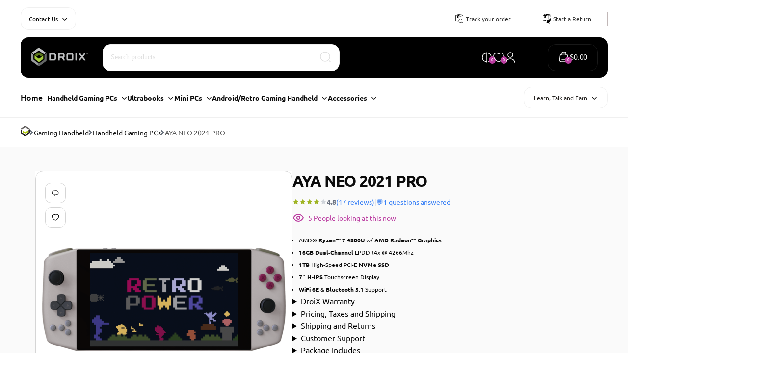

--- FILE ---
content_type: text/html; charset=UTF-8
request_url: https://droix.net/product/aya-neo-pro/
body_size: 111439
content:
<!doctype html>
<html dir="ltr" lang="en-US" prefix="og: https://ogp.me/ns#">
<head>
    <meta charset="UTF-8">
    <meta name="viewport" content="height=device-height, width=device-width, initial-scale=1">
    <link rel="profile" href="https://gmpg.org/xfn/11">
    

            <!-- DROIX GTM DataLayer: Resource Hints -->
        <link rel="preconnect" href="https://www.googletagmanager.com">
        <link rel="preconnect" href="https://www.google-analytics.com">
        <link rel="dns-prefetch" href="https://www.googleadservices.com">
        <link rel="dns-prefetch" href="https://googleads.g.doubleclick.net">
        <!-- /DROIX GTM DataLayer: Resource Hints -->
                <!-- ========================================
             DROIX GTM DataLayer v1.6.1
             Plugin: DROIX GTM DataLayer for WooCommerce
             Purpose: DataLayer Initialization
             ======================================== -->
        <script>
        window.dataLayer = window.dataLayer || [];
        dataLayer.push({"currency":"USD","language":"en","user_status":"guest","user_id":null,"page_type":"product"});
        </script>
        <!-- /DROIX GTM DataLayer: Initialization -->
                <!-- ========================================
             DROIX GTM DataLayer: Container Injection

             Plugin: DROIX GTM DataLayer for WooCommerce
             Container: GTM-WFFLLTR
             ======================================== -->
        <!-- Google Tag Manager -->
        <script>(function(w,d,s,l,i){w[l]=w[l]||[];w[l].push({'gtm.start':
        new Date().getTime(),event:'gtm.js'});var f=d.getElementsByTagName(s)[0],
        j=d.createElement(s),dl=l!='dataLayer'?'&l='+l:'';j.async=true;j.src=
        'https://www.googletagmanager.com/gtm.js?id='+i+dl;f.parentNode.insertBefore(j,f);
        })(window,document,'script','dataLayer','GTM-WFFLLTR');</script>
        <!-- End Google Tag Manager -->
        <!-- /DROIX GTM DataLayer: Container -->
        <title>AYA NEO 2021 PRO - DROIX Global</title>
<link data-rocket-prefetch href="https://www.googletagmanager.com" rel="dns-prefetch">
<link data-rocket-prefetch href="https://droix.co.uk" rel="dns-prefetch">
<link data-rocket-prefetch href="https://droix.eu" rel="dns-prefetch">
<link crossorigin data-rocket-preload as="font" href="https://droix.net/wp-content/cache/fonts/1/google-fonts/fonts/s/ubuntu/v21/4iCu6KVjbNBYlgoKej70l0k.woff2" rel="preload"><link rel="preload" data-rocket-preload as="image" href="https://droix.net/wp-content/uploads/2021/12/AYA-NEO-2021-PRO-RETRO-POWER-LISTING-PICTURE-1-522x522.png.webp" imagesrcset="https://droix.net/wp-content/uploads/2021/12/AYA-NEO-2021-PRO-RETRO-POWER-LISTING-PICTURE-1-522x522.png 522w, https://droix.net/wp-content/uploads/2021/12/AYA-NEO-2021-PRO-RETRO-POWER-LISTING-PICTURE-1-300x300.png 300w, https://droix.net/wp-content/uploads/2021/12/AYA-NEO-2021-PRO-RETRO-POWER-LISTING-PICTURE-1-768x768.png 768w, https://droix.net/wp-content/uploads/2021/12/AYA-NEO-2021-PRO-RETRO-POWER-LISTING-PICTURE-1-990x990.png 990w, https://droix.net/wp-content/uploads/2021/12/AYA-NEO-2021-PRO-RETRO-POWER-LISTING-PICTURE-1-441x441.png 441w, https://droix.net/wp-content/uploads/2021/12/AYA-NEO-2021-PRO-RETRO-POWER-LISTING-PICTURE-1-100x100.png 100w, https://droix.net/wp-content/uploads/2021/12/AYA-NEO-2021-PRO-RETRO-POWER-LISTING-PICTURE-1-150x150.png 150w, https://droix.net/wp-content/uploads/2021/12/AYA-NEO-2021-PRO-RETRO-POWER-LISTING-PICTURE-1.png 1000w" imagesizes="(max-width: 360px) 330px, (max-width: 522px) 100vw, 522px" fetchpriority="high">
	<style>img:is([sizes="auto" i], [sizes^="auto," i]) { contain-intrinsic-size: 3000px 1500px }</style>
	
		<!-- All in One SEO Pro 4.9.1.1 - aioseo.com -->
	<meta name="description" content="AMD® Ryzen™ 7 4800U w/ AMD Radeon™ Graphics 16GB Dual-Channel LPDDR4x @ 4266Mhz 1TB High-Speed PCI-E NVMe SSD 7&quot; H-IPS Touchscreen Display WiFi 6E &amp; Bluetooth 5.1 Support" />
	<meta name="robots" content="max-image-preview:large" />
	<link rel="canonical" href="https://droix.net/product/aya-neo-pro/" />
	<meta name="generator" content="All in One SEO Pro (AIOSEO) 4.9.1.1" />
		<meta property="og:locale" content="en_US" />
		<meta property="og:site_name" content="DROIX Global - Get the latest Mini PCs, Ultrabook, PC Gaming Handhelds and more!" />
		<meta property="og:type" content="article" />
		<meta property="og:title" content="AYA NEO 2021 PRO - DROIX Global" />
		<meta property="og:description" content="AMD® Ryzen™ 7 4800U w/ AMD Radeon™ Graphics 16GB Dual-Channel LPDDR4x @ 4266Mhz 1TB High-Speed PCI-E NVMe SSD 7&quot; H-IPS Touchscreen Display WiFi 6E &amp; Bluetooth 5.1 Support" />
		<meta property="og:url" content="https://droix.net/product/aya-neo-pro/" />
		<meta property="og:image" content="https://droix.net/wp-content/uploads/2024/06/droix-v2-light-logo.png.webp" />
		<meta property="og:image:secure_url" content="https://droix.net/wp-content/uploads/2024/06/droix-v2-light-logo.png.webp" />
		<meta property="article:published_time" content="2021-11-10T13:52:32+00:00" />
		<meta property="article:modified_time" content="2025-02-21T11:44:15+00:00" />
		<meta property="article:publisher" content="https://www.facebook.com/DroiX.Store" />
		<meta name="twitter:card" content="summary_large_image" />
		<meta name="twitter:site" content="@DroiX_Store" />
		<meta name="twitter:title" content="AYA NEO 2021 PRO - DROIX Global" />
		<meta name="twitter:description" content="AMD® Ryzen™ 7 4800U w/ AMD Radeon™ Graphics 16GB Dual-Channel LPDDR4x @ 4266Mhz 1TB High-Speed PCI-E NVMe SSD 7&quot; H-IPS Touchscreen Display WiFi 6E &amp; Bluetooth 5.1 Support" />
		<meta name="twitter:image" content="https://droix.net/wp-content/uploads/2024/06/droix-v2-light-logo.png.webp" />
		<script type="application/ld+json" class="aioseo-schema">
			{"@context":"https:\/\/schema.org","@graph":[{"@type":"BreadcrumbList","@id":"https:\/\/droix.net\/product\/aya-neo-pro\/#breadcrumblist","itemListElement":[{"@type":"ListItem","@id":"https:\/\/droix.net#listItem","position":1,"name":"Home","item":"https:\/\/droix.net","nextItem":{"@type":"ListItem","@id":"https:\/\/droix.net\/product-category\/gaming-handheld\/#listItem","name":"Gaming Handheld"}},{"@type":"ListItem","@id":"https:\/\/droix.net\/product-category\/gaming-handheld\/#listItem","position":2,"name":"Gaming Handheld","item":"https:\/\/droix.net\/product-category\/gaming-handheld\/","nextItem":{"@type":"ListItem","@id":"https:\/\/droix.net\/product-category\/gaming-handheld\/handheld-gaming-pcs\/#listItem","name":"Handheld Gaming PCs"},"previousItem":{"@type":"ListItem","@id":"https:\/\/droix.net#listItem","name":"Home"}},{"@type":"ListItem","@id":"https:\/\/droix.net\/product-category\/gaming-handheld\/handheld-gaming-pcs\/#listItem","position":3,"name":"Handheld Gaming PCs","item":"https:\/\/droix.net\/product-category\/gaming-handheld\/handheld-gaming-pcs\/","nextItem":{"@type":"ListItem","@id":"https:\/\/droix.net\/product\/aya-neo-pro\/#listItem","name":"AYA NEO 2021 PRO"},"previousItem":{"@type":"ListItem","@id":"https:\/\/droix.net\/product-category\/gaming-handheld\/#listItem","name":"Gaming Handheld"}},{"@type":"ListItem","@id":"https:\/\/droix.net\/product\/aya-neo-pro\/#listItem","position":4,"name":"AYA NEO 2021 PRO","previousItem":{"@type":"ListItem","@id":"https:\/\/droix.net\/product-category\/gaming-handheld\/handheld-gaming-pcs\/#listItem","name":"Handheld Gaming PCs"}}]},{"@type":"Organization","@id":"https:\/\/droix.net\/#organization","name":"DROIX Global","description":"DROIX Global is an established international technology retailer with more than 12 years in the market, shipping premium quality tech products worldwide. Our commitment to transparent pricing, excellent customer service, and reliable global logistics ensures a seamless shopping experience no matter where you are.","url":"https:\/\/droix.net\/","email":"support@droix.net","foundingDate":"2012-06-30","numberOfEmployees":{"@type":"QuantitativeValue","minValue":10,"maxValue":20},"logo":{"@type":"ImageObject","url":"https:\/\/droix.net\/wp-content\/uploads\/2024\/06\/droix-v2-light-logo.png.webp","@id":"https:\/\/droix.net\/product\/aya-neo-pro\/#organizationLogo"},"image":{"@id":"https:\/\/droix.net\/product\/aya-neo-pro\/#organizationLogo"},"sameAs":["https:\/\/www.facebook.com\/DroiX.Store","https:\/\/twitter.com\/DroiX_Store","https:\/\/www.instagram.com\/droix.store\/","https:\/\/www.tiktok.com\/@droix.store","https:\/\/www.youtube.com\/c\/DroiX_Store","https:\/\/uk.linkedin.com\/company\/droix"]},{"@type":"ProductGroup","@id":"https:\/\/droix.net\/product\/aya-neo-pro\/#wooCommerceProduct","name":"AYA NEO 2021 PRO","description":"AMD\u00ae Ryzen\u2122 7 4800U\u00a0w\/\u00a0AMD Radeon\u2122 Graphics\r\n \t16GB Dual-Channel LPDDR4x @ 4266Mhz\r\n \t1TB\u00a0High-Speed PCI-E\u00a0NVMe SSD\r\n \t7\" H-IPS Touchscreen Display\r\n \tWiFi 6E\u00a0&\u00a0Bluetooth 5.1\u00a0Support","url":"https:\/\/droix.net\/product\/aya-neo-pro\/","image":{"@type":"ImageObject","url":"https:\/\/droix.net\/wp-content\/uploads\/2021\/12\/AYA-NEO-MOON-LIGHT-PICTURE-LISTING-1-3.png","@id":"https:\/\/droix.net\/product\/aya-neo-pro\/#productImage","width":1000,"height":1000,"caption":"AYA NEO PRO Light Moon - Shown from the front"},"productGroupID":9969,"hasVariant":[{"@type":"Product","@id":"https:\/\/droix.net\/product\/aya-neo-pro\/#wooCommerceProduct","name":"AYA NEO 2021 PRO - new, cyber-black","description":"AMD\u00ae Ryzen\u2122 7 4800U\u00a0w\/\u00a0AMD Radeon\u2122 Graphics\r\n \t16GB Dual-Channel LPDDR4x @ 4266Mhz\r\n \t1TB\u00a0High-Speed PCI-E\u00a0NVMe SSD\r\n \t7\" H-IPS Touchscreen Display\r\n \tWiFi 6E\u00a0&\u00a0Bluetooth 5.1\u00a0Support","url":"https:\/\/droix.net\/product\/aya-neo-pro\/","sku":"AYA-NEO-2021-PRO-4800U-CYBER-BLACK","gtin":"5060763671720","image":{"@type":"ImageObject","url":"https:\/\/droix.net\/wp-content\/uploads\/2021\/12\/AYA-NEO-2021-PRO-CYBER-BLACK-LISTING-PICTURE-1-1.png","@id":"https:\/\/droix.net\/product\/aya-neo-pro\/#productImage","width":1000,"height":1000,"caption":"AYA NEO PRO Cyber Black - Shown from the front"},"offers":{"@type":"Offer","url":"https:\/\/droix.net\/product\/aya-neo-pro\/#wooCommerceOffer","price":1081.95,"priceCurrency":"USD","category":"Handheld Gaming Consoles","availability":"https:\/\/schema.org\/OutOfStock","priceSpecification":{"@type":"PriceSpecification","price":1081.95,"priceCurrency":"USD","valueAddedTaxIncluded":"true"}}},{"@type":"Product","@id":"https:\/\/droix.net\/product\/aya-neo-pro\/#wooCommerceProduct","name":"AYA NEO 2021 PRO - new, retro-power","description":"AMD\u00ae Ryzen\u2122 7 4800U\u00a0w\/\u00a0AMD Radeon\u2122 Graphics\r\n \t16GB Dual-Channel LPDDR4x @ 4266Mhz\r\n \t1TB\u00a0High-Speed PCI-E\u00a0NVMe SSD\r\n \t7\" H-IPS Touchscreen Display\r\n \tWiFi 6E\u00a0&\u00a0Bluetooth 5.1\u00a0Support","url":"https:\/\/droix.net\/product\/aya-neo-pro\/","sku":"AYA-NEO-2021-PRO-4800U-RETRO-POWER","gtin":"5060763672031","image":{"@type":"ImageObject","url":"https:\/\/droix.net\/wp-content\/uploads\/2021\/12\/AYA-NEO-2021-PRO-RETRO-POWER-LISTING-PICTURE-1-1.png","@id":"https:\/\/droix.net\/product\/aya-neo-pro\/#productImage","width":1000,"height":1000,"caption":"AYA NEO PRO Retro Power - Shown from the front"},"offers":{"@type":"Offer","url":"https:\/\/droix.net\/product\/aya-neo-pro\/#wooCommerceOffer","price":1060.95,"priceCurrency":"USD","category":"Handheld Gaming Consoles","availability":"https:\/\/schema.org\/OutOfStock","priceSpecification":{"@type":"PriceSpecification","price":1060.95,"priceCurrency":"USD","valueAddedTaxIncluded":"true"}}},{"@type":"Product","@id":"https:\/\/droix.net\/product\/aya-neo-pro\/#wooCommerceProduct","name":"AYA NEO 2021 PRO - new, light-moon","description":"AMD\u00ae Ryzen\u2122 7 4800U\u00a0w\/\u00a0AMD Radeon\u2122 Graphics\r\n \t16GB Dual-Channel LPDDR4x @ 4266Mhz\r\n \t1TB\u00a0High-Speed PCI-E\u00a0NVMe SSD\r\n \t7\" H-IPS Touchscreen Display\r\n \tWiFi 6E\u00a0&\u00a0Bluetooth 5.1\u00a0Support","url":"https:\/\/droix.net\/product\/aya-neo-pro\/","sku":"AYA-NEO-2021-PRO-4800U-LIGHT-MOON","image":{"@type":"ImageObject","url":"https:\/\/droix.net\/wp-content\/uploads\/2021\/12\/AYA-NEO-MOON-LIGHT-PICTURE-LISTING-1-3.png","@id":"https:\/\/droix.net\/product\/aya-neo-pro\/#productImage","width":1000,"height":1000,"caption":"AYA NEO PRO Light Moon - Shown from the front"},"offers":{"@type":"Offer","url":"https:\/\/droix.net\/product\/aya-neo-pro\/#wooCommerceOffer","price":999.95,"priceCurrency":"USD","category":"Handheld Gaming Consoles","availability":"https:\/\/schema.org\/OutOfStock","priceSpecification":{"@type":"PriceSpecification","price":999.95,"priceCurrency":"USD","valueAddedTaxIncluded":"true"}}},{"@type":"Product","@id":"https:\/\/droix.net\/product\/aya-neo-pro\/#wooCommerceProduct","name":"AYA NEO 2021 PRO - refurbished-class-a, retro-power","description":"AMD\u00ae Ryzen\u2122 7 4800U\u00a0w\/\u00a0AMD Radeon\u2122 Graphics\r\n \t16GB Dual-Channel LPDDR4x @ 4266Mhz\r\n \t1TB\u00a0High-Speed PCI-E\u00a0NVMe SSD\r\n \t7\" H-IPS Touchscreen Display\r\n \tWiFi 6E\u00a0&\u00a0Bluetooth 5.1\u00a0Support","url":"https:\/\/droix.net\/product\/aya-neo-pro\/","sku":"REFURB-AYA-NEO-4800U-RETRO-POWER-A","gtin":"6974817420044","image":{"@type":"ImageObject","url":"https:\/\/droix.net\/wp-content\/uploads\/2021\/12\/AYA-NEO-2021-PRO-RETRO-POWER-LISTING-PICTURE-1.png","@id":"https:\/\/droix.net\/product\/aya-neo-pro\/#productImage","width":1000,"height":1000,"caption":"AYA NEO PRO Retro Power - Shown from the front"},"offers":{"@type":"Offer","url":"https:\/\/droix.net\/product\/aya-neo-pro\/#wooCommerceOffer","price":1060.95,"priceCurrency":"USD","category":"Handheld Gaming Consoles","availability":"https:\/\/schema.org\/OutOfStock","priceSpecification":{"@type":"PriceSpecification","price":1060.95,"priceCurrency":"USD","valueAddedTaxIncluded":"true"}}},{"@type":"Product","@id":"https:\/\/droix.net\/product\/aya-neo-pro\/#wooCommerceProduct","name":"AYA NEO 2021 PRO - refurbished-class-a, light-moon","description":"AMD\u00ae Ryzen\u2122 7 4800U\u00a0w\/\u00a0AMD Radeon\u2122 Graphics\r\n \t16GB Dual-Channel LPDDR4x @ 4266Mhz\r\n \t1TB\u00a0High-Speed PCI-E\u00a0NVMe SSD\r\n \t7\" H-IPS Touchscreen Display\r\n \tWiFi 6E\u00a0&\u00a0Bluetooth 5.1\u00a0Support","url":"https:\/\/droix.net\/product\/aya-neo-pro\/","sku":"REFURB-AYA-NEO-4800U-LIGHT-MOON-A","gtin":"6974817420037","image":{"@type":"ImageObject","url":"https:\/\/droix.net\/wp-content\/uploads\/2021\/12\/AYA-NEO-MOON-LIGHT-PICTURE-LISTING-1-3.png","@id":"https:\/\/droix.net\/product\/aya-neo-pro\/#productImage","width":1000,"height":1000,"caption":"AYA NEO PRO Light Moon - Shown from the front"},"offers":{"@type":"Offer","url":"https:\/\/droix.net\/product\/aya-neo-pro\/#wooCommerceOffer","price":1060.95,"priceCurrency":"USD","category":"Handheld Gaming Consoles","availability":"https:\/\/schema.org\/OutOfStock","priceSpecification":{"@type":"PriceSpecification","price":1060.95,"priceCurrency":"USD","valueAddedTaxIncluded":"true"}}},{"@type":"Product","@id":"https:\/\/droix.net\/product\/aya-neo-pro\/#wooCommerceProduct","name":"AYA NEO 2021 PRO - refurbished-class-a, cyber-black","description":"AMD\u00ae Ryzen\u2122 7 4800U\u00a0w\/\u00a0AMD Radeon\u2122 Graphics\r\n \t16GB Dual-Channel LPDDR4x @ 4266Mhz\r\n \t1TB\u00a0High-Speed PCI-E\u00a0NVMe SSD\r\n \t7\" H-IPS Touchscreen Display\r\n \tWiFi 6E\u00a0&\u00a0Bluetooth 5.1\u00a0Support","url":"https:\/\/droix.net\/product\/aya-neo-pro\/","sku":"REFURB-AYA-NEO-4800U-CYBER-BLACK-A","gtin":"6974817420075","image":{"@type":"ImageObject","url":"https:\/\/droix.net\/wp-content\/uploads\/2021\/12\/AYA-NEO-2021-PRO-CYBER-BLACK-LISTING-PICTURE-1-1.png","@id":"https:\/\/droix.net\/product\/aya-neo-pro\/#productImage","width":1000,"height":1000,"caption":"AYA NEO PRO Cyber Black - Shown from the front"},"offers":{"@type":"Offer","url":"https:\/\/droix.net\/product\/aya-neo-pro\/#wooCommerceOffer","price":530.95,"priceCurrency":"USD","category":"Handheld Gaming Consoles","availability":"https:\/\/schema.org\/OutOfStock","priceSpecification":{"@type":"PriceSpecification","price":530.95,"priceCurrency":"USD","valueAddedTaxIncluded":"true"}}}]},{"@type":"WebPage","@id":"https:\/\/droix.net\/product\/aya-neo-pro\/#webpage","url":"https:\/\/droix.net\/product\/aya-neo-pro\/","name":"AYA NEO 2021 PRO - DROIX Global","description":"AMD\u00ae Ryzen\u2122 7 4800U w\/ AMD Radeon\u2122 Graphics 16GB Dual-Channel LPDDR4x @ 4266Mhz 1TB High-Speed PCI-E NVMe SSD 7\" H-IPS Touchscreen Display WiFi 6E & Bluetooth 5.1 Support","inLanguage":"en-US","isPartOf":{"@id":"https:\/\/droix.net\/#website"},"breadcrumb":{"@id":"https:\/\/droix.net\/product\/aya-neo-pro\/#breadcrumblist"},"image":{"@type":"ImageObject","url":"https:\/\/droix.net\/wp-content\/uploads\/2021\/12\/AYA-NEO-MOON-LIGHT-PICTURE-LISTING-1-3.png","@id":"https:\/\/droix.net\/product\/aya-neo-pro\/#mainImage","width":1000,"height":1000,"caption":"AYA NEO PRO Light Moon - Shown from the front"},"primaryImageOfPage":{"@id":"https:\/\/droix.net\/product\/aya-neo-pro\/#mainImage"},"datePublished":"2021-11-10T13:52:32+00:00","dateModified":"2025-02-21T11:44:15+00:00"},{"@type":"WebSite","@id":"https:\/\/droix.net\/#website","url":"https:\/\/droix.net\/","name":"DROIX Global","alternateName":"DROIX Global","description":"Get the latest Mini PCs, Ultrabook, PC Gaming Handhelds and more!","inLanguage":"en-US","publisher":{"@id":"https:\/\/droix.net\/#organization"}}]}
		</script>
		<!-- All in One SEO Pro -->

<link rel='dns-prefetch' href='//omnisnippet1.com' />
<link rel='dns-prefetch' href='//cdnjs.cloudflare.com' />
<link rel='dns-prefetch' href='//wordpress.livechat.com' />
<link rel='dns-prefetch' href='//code.jquery.com' />

<link rel="alternate" type="application/rss+xml" title="DROIX Global &raquo; Feed" href="https://droix.net/feed/" />
<link rel="alternate" type="application/rss+xml" title="DROIX Global &raquo; Comments Feed" href="https://droix.net/comments/feed/" />
<link rel="alternate" hreflang="en-US" href="https://droix.net/product/aya-neo-pro/" />
<link rel="alternate" hreflang="en-GB" href="https://droix.co.uk/product/aya-neo-pro/" />
<link rel="alternate" hreflang="en-IE" href="https://droix.eu/product/aya-neo-pro/" />
<link rel="alternate" hreflang="bg" href="https://droix.eu/bg/product/aya-neo-pro/" />
<link rel="alternate" hreflang="hr" href="https://droix.eu/hr/product/aya-neo-pro/" />
<link rel="alternate" hreflang="cs" href="https://droix.eu/cs/product/aya-neo-pro/" />
<link rel="alternate" hreflang="da" href="https://droix.eu/da/product/aya-neo-pro/" />
<link rel="alternate" hreflang="nl" href="https://droix.eu/nl/product/aya-neo-pro/" />
<link rel="alternate" hreflang="et" href="https://droix.eu/et/product/aya-neo-pro/" />
<link rel="alternate" hreflang="fi" href="https://droix.eu/fi/product/aya-neo-pro/" />
<link rel="alternate" hreflang="fr" href="https://droix.eu/fr/product/aya-neo-pro/" />
<link rel="alternate" hreflang="de" href="https://droix.eu/de/product/aya-neo-pro/" />
<link rel="alternate" hreflang="el" href="https://droix.eu/el/product/aya-neo-pro/" />
<link rel="alternate" hreflang="hu" href="https://droix.eu/hu/product/aya-neo-pro/" />
<link rel="alternate" hreflang="it" href="https://droix.eu/it/product/aya-neo-pro/" />
<link rel="alternate" hreflang="lv" href="https://droix.eu/lv/product/aya-neo-pro/" />
<link rel="alternate" hreflang="lt" href="https://droix.eu/lt/product/aya-neo-pro/" />
<link rel="alternate" hreflang="no" href="https://droix.eu/no/product/aya-neo-pro/" />
<link rel="alternate" hreflang="pl" href="https://droix.eu/pl/product/aya-neo-pro/" />
<link rel="alternate" hreflang="pt-pt" href="https://droix.eu/pt-pt/product/aya-neo-pro/" />
<link rel="alternate" hreflang="ro" href="https://droix.eu/ro/product/aya-neo-pro/" />
<link rel="alternate" hreflang="sk" href="https://droix.eu/sk/product/aya-neo-pro/" />
<link rel="alternate" hreflang="sl" href="https://droix.eu/sl/product/aya-neo-pro/" />
<link rel="alternate" hreflang="es" href="https://droix.eu/es/product/aya-neo-pro/" />
<link rel="alternate" hreflang="sv" href="https://droix.eu/sv/product/aya-neo-pro/" />
<link rel="alternate" hreflang="x-default" href="https://droix.net/product/aya-neo-pro/" />
<style type="text/css">
@keyframes cgkit-loading { 0% { background-position: 100% 50%; } 100% { background-position: 0 50%; } }
body ul.products li.product.cgkit-swatch-loading .woocommerce-image__wrapper,
body ul.products li.product.cgkit-swatch-loading .woocommerce-card__header > * { color: transparent !important; background: linear-gradient(100deg, #ececec 30%, #f5f5f5 50%, #ececec 70%); border-radius: 5px; background-size: 400%; animation: cgkit-loading 1.2s ease-in-out infinite; }
body ul.products li.product.cgkit-swatch-loading .woocommerce-image__wrapper > *,
body ul.products li.product.cgkit-swatch-loading .woocommerce-card__header > * > * { visibility: hidden; }
ul.products li.product.cgkit-swatch-loading .woocommerce-card__header .product__categories,
ul.products li.product.cgkit-swatch-loading .woocommerce-card__header .woocommerce-loop-product__title,
ul.products li.product.cgkit-swatch-loading .woocommerce-card__header .price { display: table; width: auto;  }
ul.products li.product.cgkit-swatch-loading .woocommerce-card__header .star-rating:before { visibility: hidden; }
</style>
	<link rel='stylesheet' id='wt-sc-blocks-gift-coupon-editor-css' data-href='https://droix.net/wp-content/plugins/wt-smart-coupon-pro/blocks/build/gift-coupon/index.css?ver=1.0.0' type='text/css' media='all' />
<link rel='stylesheet' id='omnisend-woocommerce-checkout-block-checkout-newsletter-subscription-block-css' data-href='https://droix.net/wp-content/plugins/omnisend-connect/includes/blocks/build/omnisend-checkout-block.css?ver=0.1.1' type='text/css' media='all' />
<style id='wp-emoji-styles-inline-css' type='text/css'>

	img.wp-smiley, img.emoji {
		display: inline !important;
		border: none !important;
		box-shadow: none !important;
		height: 1em !important;
		width: 1em !important;
		margin: 0 0.07em !important;
		vertical-align: -0.1em !important;
		background: none !important;
		padding: 0 !important;
	}
</style>
<link rel='stylesheet' id='wp-block-library-css' data-href='https://droix.net/wp-includes/css/dist/block-library/style.min.css?ver=6.8.3' type='text/css' media='all' />
<link rel='stylesheet' id='aioseo/css/src/vue/standalone/blocks/table-of-contents/global.scss-css' data-href='https://droix.net/wp-content/plugins/all-in-one-seo-pack-pro/dist/Pro/assets/css/table-of-contents/global.e90f6d47.css?ver=4.9.1.1' type='text/css' media='all' />
<link rel='stylesheet' id='aioseo/css/src/vue/standalone/blocks/pro/recipe/global.scss-css' data-href='https://droix.net/wp-content/plugins/all-in-one-seo-pack-pro/dist/Pro/assets/css/recipe/global.67a3275f.css?ver=4.9.1.1' type='text/css' media='all' />
<link rel='stylesheet' id='aioseo/css/src/vue/standalone/blocks/pro/product/global.scss-css' data-href='https://droix.net/wp-content/plugins/all-in-one-seo-pack-pro/dist/Pro/assets/css/product/global.61066cfb.css?ver=4.9.1.1' type='text/css' media='all' />
<style id='webtoffee-wt-woocommerce-gift-cards-product-page-style-inline-css' type='text/css'>
/*!*************************************************************************************************************************************************************************************************************************************************!*\
  !*** css ./node_modules/css-loader/dist/cjs.js??ruleSet[1].rules[4].use[1]!./node_modules/postcss-loader/dist/cjs.js??ruleSet[1].rules[4].use[2]!./node_modules/sass-loader/dist/cjs.js??ruleSet[1].rules[4].use[3]!./src/gift-card/style.scss ***!
  \*************************************************************************************************************************************************************************************************************************************************/
/**
 * The following styles get applied both on the front of your site
 * and in the editor.
 *
 * Replace them with your own styles or remove the file completely.
 */
.wp-block-webtoffee-wt-woocommerce-gift-cards-product-page {
  background-color: #fff;
  color: #333;
  padding: 2px;
}

/*# sourceMappingURL=style-index.css.map*/
</style>
<link rel='stylesheet' id='jquery-ui-css-css' data-href='https://code.jquery.com/ui/1.12.1/themes/smoothness/jquery-ui.css?ver=6.8.3' type='text/css' media='all' />
<link rel='stylesheet' id='wt-woocommerce-gift-cards_gift_card-css' data-href='https://droix.net/wp-content/plugins/wt-woocommerce-gift-cards/public/modules/gift_card/assets/css/main.css?ver=1.5.0' type='text/css' media='all' />
<style id='global-styles-inline-css' type='text/css'>
:root{--wp--preset--aspect-ratio--square: 1;--wp--preset--aspect-ratio--4-3: 4/3;--wp--preset--aspect-ratio--3-4: 3/4;--wp--preset--aspect-ratio--3-2: 3/2;--wp--preset--aspect-ratio--2-3: 2/3;--wp--preset--aspect-ratio--16-9: 16/9;--wp--preset--aspect-ratio--9-16: 9/16;--wp--preset--color--black: #000000;--wp--preset--color--cyan-bluish-gray: #abb8c3;--wp--preset--color--white: #ffffff;--wp--preset--color--pale-pink: #f78da7;--wp--preset--color--vivid-red: #cf2e2e;--wp--preset--color--luminous-vivid-orange: #ff6900;--wp--preset--color--luminous-vivid-amber: #fcb900;--wp--preset--color--light-green-cyan: #7bdcb5;--wp--preset--color--vivid-green-cyan: #00d084;--wp--preset--color--pale-cyan-blue: #8ed1fc;--wp--preset--color--vivid-cyan-blue: #0693e3;--wp--preset--color--vivid-purple: #9b51e0;--wp--preset--gradient--vivid-cyan-blue-to-vivid-purple: linear-gradient(135deg,rgba(6,147,227,1) 0%,rgb(155,81,224) 100%);--wp--preset--gradient--light-green-cyan-to-vivid-green-cyan: linear-gradient(135deg,rgb(122,220,180) 0%,rgb(0,208,130) 100%);--wp--preset--gradient--luminous-vivid-amber-to-luminous-vivid-orange: linear-gradient(135deg,rgba(252,185,0,1) 0%,rgba(255,105,0,1) 100%);--wp--preset--gradient--luminous-vivid-orange-to-vivid-red: linear-gradient(135deg,rgba(255,105,0,1) 0%,rgb(207,46,46) 100%);--wp--preset--gradient--very-light-gray-to-cyan-bluish-gray: linear-gradient(135deg,rgb(238,238,238) 0%,rgb(169,184,195) 100%);--wp--preset--gradient--cool-to-warm-spectrum: linear-gradient(135deg,rgb(74,234,220) 0%,rgb(151,120,209) 20%,rgb(207,42,186) 40%,rgb(238,44,130) 60%,rgb(251,105,98) 80%,rgb(254,248,76) 100%);--wp--preset--gradient--blush-light-purple: linear-gradient(135deg,rgb(255,206,236) 0%,rgb(152,150,240) 100%);--wp--preset--gradient--blush-bordeaux: linear-gradient(135deg,rgb(254,205,165) 0%,rgb(254,45,45) 50%,rgb(107,0,62) 100%);--wp--preset--gradient--luminous-dusk: linear-gradient(135deg,rgb(255,203,112) 0%,rgb(199,81,192) 50%,rgb(65,88,208) 100%);--wp--preset--gradient--pale-ocean: linear-gradient(135deg,rgb(255,245,203) 0%,rgb(182,227,212) 50%,rgb(51,167,181) 100%);--wp--preset--gradient--electric-grass: linear-gradient(135deg,rgb(202,248,128) 0%,rgb(113,206,126) 100%);--wp--preset--gradient--midnight: linear-gradient(135deg,rgb(2,3,129) 0%,rgb(40,116,252) 100%);--wp--preset--font-size--small: clamp(1rem, 1rem + ((1vw - 0.2rem) * 0.368), 1.2rem);--wp--preset--font-size--medium: clamp(1rem, 1rem + ((1vw - 0.2rem) * 0.92), 1.5rem);--wp--preset--font-size--large: clamp(1.5rem, 1.5rem + ((1vw - 0.2rem) * 0.92), 2rem);--wp--preset--font-size--x-large: clamp(1.5rem, 1.5rem + ((1vw - 0.2rem) * 1.379), 2.25rem);--wp--preset--font-size--x-small: 0.85rem;--wp--preset--font-size--base: clamp(1rem, 1rem + ((1vw - 0.2rem) * 0.46), 1.25rem);--wp--preset--font-size--xx-large: clamp(2rem, 2rem + ((1vw - 0.2rem) * 1.839), 3rem);--wp--preset--font-size--xxx-large: clamp(2.25rem, 2.25rem + ((1vw - 0.2rem) * 3.218), 4rem);--wp--preset--spacing--20: 0.44rem;--wp--preset--spacing--30: 0.67rem;--wp--preset--spacing--40: 1rem;--wp--preset--spacing--50: 1.5rem;--wp--preset--spacing--60: 2.25rem;--wp--preset--spacing--70: 3.38rem;--wp--preset--spacing--80: 5.06rem;--wp--preset--spacing--small: clamp(.25rem, 2.5vw, 0.75rem);--wp--preset--spacing--medium: clamp(1rem, 4vw, 2rem);--wp--preset--spacing--large: clamp(1.25rem, 6vw, 3rem);--wp--preset--spacing--x-large: clamp(3rem, 7vw, 5rem);--wp--preset--spacing--xx-large: clamp(4rem, 9vw, 7rem);--wp--preset--spacing--xxx-large: clamp(5rem, 12vw, 9rem);--wp--preset--spacing--xxxx-large: clamp(6rem, 14vw, 13rem);--wp--preset--shadow--natural: 6px 6px 9px rgba(0, 0, 0, 0.2);--wp--preset--shadow--deep: 12px 12px 50px rgba(0, 0, 0, 0.4);--wp--preset--shadow--sharp: 6px 6px 0px rgba(0, 0, 0, 0.2);--wp--preset--shadow--outlined: 6px 6px 0px -3px rgba(255, 255, 255, 1), 6px 6px rgba(0, 0, 0, 1);--wp--preset--shadow--crisp: 6px 6px 0px rgba(0, 0, 0, 1);--wp--custom--line-height--none: 1;--wp--custom--line-height--tight: 1.1;--wp--custom--line-height--snug: 1.2;--wp--custom--line-height--normal: 1.5;--wp--custom--line-height--relaxed: 1.625;--wp--custom--line-height--loose: 2;--wp--custom--line-height--body: 1.618;}:root { --wp--style--global--content-size: 900px;--wp--style--global--wide-size: 1190px; }:where(body) { margin: 0; }.wp-site-blocks { padding-top: var(--wp--style--root--padding-top); padding-bottom: var(--wp--style--root--padding-bottom); }.has-global-padding { padding-right: var(--wp--style--root--padding-right); padding-left: var(--wp--style--root--padding-left); }.has-global-padding > .alignfull { margin-right: calc(var(--wp--style--root--padding-right) * -1); margin-left: calc(var(--wp--style--root--padding-left) * -1); }.has-global-padding :where(:not(.alignfull.is-layout-flow) > .has-global-padding:not(.wp-block-block, .alignfull)) { padding-right: 0; padding-left: 0; }.has-global-padding :where(:not(.alignfull.is-layout-flow) > .has-global-padding:not(.wp-block-block, .alignfull)) > .alignfull { margin-left: 0; margin-right: 0; }.wp-site-blocks > .alignleft { float: left; margin-right: 2em; }.wp-site-blocks > .alignright { float: right; margin-left: 2em; }.wp-site-blocks > .aligncenter { justify-content: center; margin-left: auto; margin-right: auto; }:where(.wp-site-blocks) > * { margin-block-start: var(--wp--preset--spacing--medium); margin-block-end: 0; }:where(.wp-site-blocks) > :first-child { margin-block-start: 0; }:where(.wp-site-blocks) > :last-child { margin-block-end: 0; }:root { --wp--style--block-gap: var(--wp--preset--spacing--medium); }:root :where(.is-layout-flow) > :first-child{margin-block-start: 0;}:root :where(.is-layout-flow) > :last-child{margin-block-end: 0;}:root :where(.is-layout-flow) > *{margin-block-start: var(--wp--preset--spacing--medium);margin-block-end: 0;}:root :where(.is-layout-constrained) > :first-child{margin-block-start: 0;}:root :where(.is-layout-constrained) > :last-child{margin-block-end: 0;}:root :where(.is-layout-constrained) > *{margin-block-start: var(--wp--preset--spacing--medium);margin-block-end: 0;}:root :where(.is-layout-flex){gap: var(--wp--preset--spacing--medium);}:root :where(.is-layout-grid){gap: var(--wp--preset--spacing--medium);}.is-layout-flow > .alignleft{float: left;margin-inline-start: 0;margin-inline-end: 2em;}.is-layout-flow > .alignright{float: right;margin-inline-start: 2em;margin-inline-end: 0;}.is-layout-flow > .aligncenter{margin-left: auto !important;margin-right: auto !important;}.is-layout-constrained > .alignleft{float: left;margin-inline-start: 0;margin-inline-end: 2em;}.is-layout-constrained > .alignright{float: right;margin-inline-start: 2em;margin-inline-end: 0;}.is-layout-constrained > .aligncenter{margin-left: auto !important;margin-right: auto !important;}.is-layout-constrained > :where(:not(.alignleft):not(.alignright):not(.alignfull)){max-width: var(--wp--style--global--content-size);margin-left: auto !important;margin-right: auto !important;}.is-layout-constrained > .alignwide{max-width: var(--wp--style--global--wide-size);}body .is-layout-flex{display: flex;}.is-layout-flex{flex-wrap: wrap;align-items: center;}.is-layout-flex > :is(*, div){margin: 0;}body .is-layout-grid{display: grid;}.is-layout-grid > :is(*, div){margin: 0;}body{font-family: var(--wp--preset--font-family--primary);--wp--style--root--padding-top: 0;--wp--style--root--padding-right: var(--wp--preset--spacing--medium);--wp--style--root--padding-bottom: 0;--wp--style--root--padding-left: var(--wp--preset--spacing--medium);}a:where(:not(.wp-element-button)){text-decoration: false;}:root :where(.wp-element-button, .wp-block-button__link){background-color: #32373c;border-width: 0;color: #fff;font-family: inherit;font-size: inherit;line-height: inherit;padding: calc(0.667em + 2px) calc(1.333em + 2px);text-decoration: none;}.has-black-color{color: var(--wp--preset--color--black) !important;}.has-cyan-bluish-gray-color{color: var(--wp--preset--color--cyan-bluish-gray) !important;}.has-white-color{color: var(--wp--preset--color--white) !important;}.has-pale-pink-color{color: var(--wp--preset--color--pale-pink) !important;}.has-vivid-red-color{color: var(--wp--preset--color--vivid-red) !important;}.has-luminous-vivid-orange-color{color: var(--wp--preset--color--luminous-vivid-orange) !important;}.has-luminous-vivid-amber-color{color: var(--wp--preset--color--luminous-vivid-amber) !important;}.has-light-green-cyan-color{color: var(--wp--preset--color--light-green-cyan) !important;}.has-vivid-green-cyan-color{color: var(--wp--preset--color--vivid-green-cyan) !important;}.has-pale-cyan-blue-color{color: var(--wp--preset--color--pale-cyan-blue) !important;}.has-vivid-cyan-blue-color{color: var(--wp--preset--color--vivid-cyan-blue) !important;}.has-vivid-purple-color{color: var(--wp--preset--color--vivid-purple) !important;}.has-black-background-color{background-color: var(--wp--preset--color--black) !important;}.has-cyan-bluish-gray-background-color{background-color: var(--wp--preset--color--cyan-bluish-gray) !important;}.has-white-background-color{background-color: var(--wp--preset--color--white) !important;}.has-pale-pink-background-color{background-color: var(--wp--preset--color--pale-pink) !important;}.has-vivid-red-background-color{background-color: var(--wp--preset--color--vivid-red) !important;}.has-luminous-vivid-orange-background-color{background-color: var(--wp--preset--color--luminous-vivid-orange) !important;}.has-luminous-vivid-amber-background-color{background-color: var(--wp--preset--color--luminous-vivid-amber) !important;}.has-light-green-cyan-background-color{background-color: var(--wp--preset--color--light-green-cyan) !important;}.has-vivid-green-cyan-background-color{background-color: var(--wp--preset--color--vivid-green-cyan) !important;}.has-pale-cyan-blue-background-color{background-color: var(--wp--preset--color--pale-cyan-blue) !important;}.has-vivid-cyan-blue-background-color{background-color: var(--wp--preset--color--vivid-cyan-blue) !important;}.has-vivid-purple-background-color{background-color: var(--wp--preset--color--vivid-purple) !important;}.has-black-border-color{border-color: var(--wp--preset--color--black) !important;}.has-cyan-bluish-gray-border-color{border-color: var(--wp--preset--color--cyan-bluish-gray) !important;}.has-white-border-color{border-color: var(--wp--preset--color--white) !important;}.has-pale-pink-border-color{border-color: var(--wp--preset--color--pale-pink) !important;}.has-vivid-red-border-color{border-color: var(--wp--preset--color--vivid-red) !important;}.has-luminous-vivid-orange-border-color{border-color: var(--wp--preset--color--luminous-vivid-orange) !important;}.has-luminous-vivid-amber-border-color{border-color: var(--wp--preset--color--luminous-vivid-amber) !important;}.has-light-green-cyan-border-color{border-color: var(--wp--preset--color--light-green-cyan) !important;}.has-vivid-green-cyan-border-color{border-color: var(--wp--preset--color--vivid-green-cyan) !important;}.has-pale-cyan-blue-border-color{border-color: var(--wp--preset--color--pale-cyan-blue) !important;}.has-vivid-cyan-blue-border-color{border-color: var(--wp--preset--color--vivid-cyan-blue) !important;}.has-vivid-purple-border-color{border-color: var(--wp--preset--color--vivid-purple) !important;}.has-vivid-cyan-blue-to-vivid-purple-gradient-background{background: var(--wp--preset--gradient--vivid-cyan-blue-to-vivid-purple) !important;}.has-light-green-cyan-to-vivid-green-cyan-gradient-background{background: var(--wp--preset--gradient--light-green-cyan-to-vivid-green-cyan) !important;}.has-luminous-vivid-amber-to-luminous-vivid-orange-gradient-background{background: var(--wp--preset--gradient--luminous-vivid-amber-to-luminous-vivid-orange) !important;}.has-luminous-vivid-orange-to-vivid-red-gradient-background{background: var(--wp--preset--gradient--luminous-vivid-orange-to-vivid-red) !important;}.has-very-light-gray-to-cyan-bluish-gray-gradient-background{background: var(--wp--preset--gradient--very-light-gray-to-cyan-bluish-gray) !important;}.has-cool-to-warm-spectrum-gradient-background{background: var(--wp--preset--gradient--cool-to-warm-spectrum) !important;}.has-blush-light-purple-gradient-background{background: var(--wp--preset--gradient--blush-light-purple) !important;}.has-blush-bordeaux-gradient-background{background: var(--wp--preset--gradient--blush-bordeaux) !important;}.has-luminous-dusk-gradient-background{background: var(--wp--preset--gradient--luminous-dusk) !important;}.has-pale-ocean-gradient-background{background: var(--wp--preset--gradient--pale-ocean) !important;}.has-electric-grass-gradient-background{background: var(--wp--preset--gradient--electric-grass) !important;}.has-midnight-gradient-background{background: var(--wp--preset--gradient--midnight) !important;}.has-small-font-size{font-size: var(--wp--preset--font-size--small) !important;}.has-medium-font-size{font-size: var(--wp--preset--font-size--medium) !important;}.has-large-font-size{font-size: var(--wp--preset--font-size--large) !important;}.has-x-large-font-size{font-size: var(--wp--preset--font-size--x-large) !important;}.has-x-small-font-size{font-size: var(--wp--preset--font-size--x-small) !important;}.has-base-font-size{font-size: var(--wp--preset--font-size--base) !important;}.has-xx-large-font-size{font-size: var(--wp--preset--font-size--xx-large) !important;}.has-xxx-large-font-size{font-size: var(--wp--preset--font-size--xxx-large) !important;}
:root :where(.wp-block-columns){margin-bottom: 0px;}
:root :where(.wp-block-pullquote){font-size: clamp(0.984em, 0.984rem + ((1vw - 0.2em) * 0.949), 1.5em);line-height: 1.6;}
:root :where(.wp-block-spacer){margin-top: 0 !important;}
</style>
<link rel='stylesheet' id='channelreply-css' data-href='https://droix.net/wp-content/plugins/channelreply/public/css/channelreply-public.css?ver=1.0.0' type='text/css' media='all' />
<link rel='stylesheet' id='commercekit-wishlist-css-css' data-href='https://droix.net/wp-content/plugins/commercegurus-commercekit/assets/css/wishlist.css?ver=2.3.9' type='text/css' media='all' />
<link rel='stylesheet' id='commercekit-ajax-search-css-css' data-href='https://droix.net/wp-content/plugins/commercegurus-commercekit/assets/css/ajax-search.css?ver=2.3.9' type='text/css' media='all' />
<link data-minify="1" rel='stylesheet' id='commercekit-attribute-swatches-css-css' href='https://droix.net/wp-content/cache/min/1/wp-content/plugins/commercegurus-commercekit/assets/css/commercegurus-attribute-swatches.css?ver=1765910970' type='text/css' media='all' />
<link data-minify="1" rel='stylesheet' id='commercekit-as-tooltip-css-css' href='https://droix.net/wp-content/cache/min/1/wp-content/plugins/commercegurus-commercekit/assets/css/commercegurus-as-tooltip.css?ver=1765910970' type='text/css' media='all' />
<link rel='stylesheet' id='commercekit-countdown-css-css' data-href='https://droix.net/wp-content/plugins/commercegurus-commercekit/assets/css/countdown.css?ver=2.3.9' type='text/css' media='all' />
<link data-minify="1" rel='stylesheet' id='commercekit-sticky-atc-css-css' href='https://droix.net/wp-content/cache/min/1/wp-content/plugins/commercegurus-commercekit/assets/css/commercekit-sticky-atc.css?ver=1765910970' type='text/css' media='all' />
<link rel='stylesheet' id='commercekit-stockmeter-css-css' data-href='https://droix.net/wp-content/plugins/commercegurus-commercekit/assets/css/stockmeter.css?ver=2.3.9' type='text/css' media='all' />
<link rel='stylesheet' id='droix-accordions-css-css' data-href='https://droix.net/wp-content/plugins/droix-net-accordions/assets/style.css?ver=1.0.0' type='text/css' media='all' />
<link rel='stylesheet' id='droix-tools-editor-css' data-href='https://droix.net/wp-includes/css/editor.min.css?ver=1.0.0' type='text/css' media='all' />
<link rel='stylesheet' id='slick-css-css' data-href='https://droix.net/wp-content/plugins/droix-trustpilot/assets/vendor/slick/slick.min.css?ver=1.1.4' type='text/css' media='all' />
<link rel='stylesheet' id='slick-theme-css-css' data-href='https://droix.net/wp-content/plugins/droix-trustpilot/assets/vendor/slick/slick-theme.min.css?ver=1.1.4' type='text/css' media='all' />
<link rel='stylesheet' id='droix-trustpilot-css-css' data-href='https://droix.net/wp-content/plugins/droix-trustpilot/assets/css/droix-trustpilot.css?ver=1.1.4' type='text/css' media='all' />
<link rel='stylesheet' id='cwdp-mixed-cart-notice-css' data-href='https://droix.net/wp-content/plugins/droix-woo-deposits/assets/css/mixed-cart-notice.css?ver=1.9.6' type='text/css' media='all' />
<link rel='stylesheet' id='wc-aelia-cs-frontend-css' data-href='https://droix.net/wp-content/plugins/woocommerce-aelia-currencyswitcher/src/design/css/frontend.css?ver=5.2.8.250501' type='text/css' media='all' />
<link data-minify="1" rel='stylesheet' id='woocommerce-group-attributes-public-css' href='https://droix.net/wp-content/cache/min/1/wp-content/plugins/woocommerce-group-attributes/public/css/woocommerce-group-attributes-public.css?ver=1765910970' type='text/css' media='all' />
<link data-minify="1" rel='stylesheet' id='woocommerce-group-attributes-custom-css' href='https://droix.net/wp-content/cache/min/1/wp-content/plugins/woocommerce-group-attributes/public/css/woocommerce-group-attributes-custom.css?ver=1765910970' type='text/css' media='all' />
<style id='woocommerce-inline-inline-css' type='text/css'>
.woocommerce form .form-row .required { visibility: visible; }
</style>
<link rel='stylesheet' id='wt-smart-coupon-for-woo-css' data-href='https://droix.net/wp-content/plugins/wt-smart-coupon-pro/public/css/wt-smart-coupon-public.css?ver=3.1.0' type='text/css' media='all' />
<link rel='stylesheet' id='dashicons-css' data-href='https://droix.net/wp-includes/css/dashicons.min.css?ver=6.8.3' type='text/css' media='all' />
<style id='dashicons-inline-css' type='text/css'>
[data-font="Dashicons"]:before {font-family: 'Dashicons' !important;content: attr(data-icon) !important;speak: none !important;font-weight: normal !important;font-variant: normal !important;text-transform: none !important;line-height: 1 !important;font-style: normal !important;-webkit-font-smoothing: antialiased !important;-moz-osx-font-smoothing: grayscale !important;}
</style>
<link rel='stylesheet' id='wt-woocommerce-gift-cards-css' data-href='https://droix.net/wp-content/plugins/wt-woocommerce-gift-cards/public/css/wt-woocommerce-gift-cards-public.css?ver=1.5.0' type='text/css' media='all' />
<link data-minify="1" rel='stylesheet' id='commercegurus-swiperjscss-css' href='https://droix.net/wp-content/cache/min/1/wp-content/plugins/commercegurus-commercekit/assets/css/swiper-bundle.min.css?ver=1765910970' type='text/css' media='all' />
<link rel='stylesheet' id='commercegurus-photoswipe-css' data-href='https://droix.net/wp-content/plugins/commercegurus-commercekit/assets/css/photoswipe.min.css?ver=2.3.9' type='text/css' media='all' />
<link rel='stylesheet' id='commercegurus-photoswipe-skin-css' data-href='https://droix.net/wp-content/plugins/commercegurus-commercekit/assets/css/default-skin.min.css?ver=2.3.9' type='text/css' media='all' />
<link rel='stylesheet' id='magnific-popup-css' data-href='https://cdnjs.cloudflare.com/ajax/libs/magnific-popup.js/1.1.0/magnific-popup.min.css?ver=1.1.0' type='text/css' media='all' />
<link rel='stylesheet' id='drvws-public-css' data-href='https://droix.net/wp-content/plugins/revix/public/css/public.css?ver=1.4.2' type='text/css' media='all' />
<style id='drvws-public-inline-css' type='text/css'>
/* DRVWS Dynamic Styles - Generated from Plugin Settings */
/* Phase 6: Per-Widget CSS from PluginWidgetSettings (Nov 9, 2025) */
/* ===================================== */
/* Phase 5: Company Review Widgets (6)   */
/* ===================================== */
/* Company Full Widget */
.drvws-widget-company_full .drvws-reviews-list {
    display: flex; flex-direction: column; gap: 1.5rem;
}

/* Company Badge Widget */
.drvws-widget-company_badge {
    display: inline-flex; align-items: center; gap: 0.5rem;
    padding: 0.5rem 1rem; border-radius: 9999px;
    font-weight: 600; cursor: pointer; transition: all 0.2s;
    background: rgba(255, 255, 255, 0.9); color: #1f2937; box-shadow: 0 2px 8px rgba(0,0,0,0.1);
}
.drvws-widget-company_badge:hover { transform: scale(1.05); }

/* Company Carousel Widget */
.drvws-widget-company_carousel {
    position: relative; overflow: hidden;
}
.drvws-carousel-track {
    display: flex; transition: transform 0.5s ease-in-out;
}
.drvws-carousel-slide {
    min-width: 100%; padding: 1rem;
}
.drvws-carousel-btn {
    position: absolute; top: 50%; transform: translateY(-50%);
    background: rgba(255, 255, 255, 0.9); border-radius: 50%;
    width: 40px; height: 40px; border: none; cursor: pointer;
    box-shadow: 0 2px 8px rgba(0,0,0,0.1); z-index: 10;
}
.drvws-carousel-btn.prev { left: 1rem; }
.drvws-carousel-btn.next { right: 1rem; }
.drvws-carousel-btn:hover { background: #fff; }
.drvws-carousel-pagination {
    display: flex; justify-content: center; gap: 0.5rem; margin-top: 1rem;
}
.drvws-carousel-dot {
    width: 8px; height: 8px; border-radius: 50%;
    background: rgba(0,0,0,0.2); cursor: pointer; transition: all 0.2s;
}
.drvws-carousel-dot.active { background: #7c3aed; width: 24px; border-radius: 4px; }

/* Company Floating Widget */
.drvws-widget-company_floating {
    position: fixed; z-index: 9999;
    bottom: 1.5rem; left: 1.5rem;
    max-width: 320px; padding: 1rem; border-radius: 12px;
    box-shadow: 0 10px 40px rgba(0,0,0,0.15);
    animation: drvwsFloatIn 0.5s ease-out;
    background: rgba(255, 255, 255, 0.95); color: #1f2937;
}
.drvws-floating-close {
    position: absolute; top: 0.5rem; right: 0.5rem;
    width: 24px; height: 24px; border: none; background: transparent;
    cursor: pointer; opacity: 0.5; transition: opacity 0.2s;
}
.drvws-floating-close:hover { opacity: 1; }
@keyframes drvwsFloatIn {
    from { opacity: 0; transform: translateY(20px); }
    to { opacity: 1; transform: translateY(0); }
}
@media (max-width: 640px) {
    .drvws-widget-company_floating { bottom: 1rem; left: 1rem; max-width: calc(100% - 2rem); }
}

/* Company Sidebar Widget */
.drvws-widget-company_sidebar {
    background: #fff; padding: 1.5rem; border-radius: 12px;
    box-shadow: 0 2px 8px rgba(0,0,0,0.05);
}
.drvws-sidebar-title {
    font-size: 1.125rem; font-weight: 700; margin-bottom: 1rem;
}
.drvws-sidebar-review {
    padding: 0.75rem 0; border-bottom: 1px solid #e5e7eb;
}
.drvws-sidebar-review:last-child { border-bottom: none; }
.drvws-sidebar-button {
    display: block; width: 100%; margin-top: 1rem;
    padding: 0.5rem 1rem; background: #7c3aed; color: #fff;
    border: none; border-radius: 8px; font-weight: 600;
    cursor: pointer; transition: all 0.2s;
}
.drvws-sidebar-button:hover { background: #6d28d9; }

/* Company Portrait Widget */
.drvws-widget-company_portrait {
    text-align: center; padding: 3rem 2rem; position: relative;
    background: linear-gradient(135deg, #f9fafb 0%, #fff 100%);
    color: #1f2937;
}
.drvws-portrait-quote {
    font-size: 1.5rem; font-weight: 300; line-height: 1.75;
    margin: 2rem auto; max-width: 800px; position: relative;
}
.drvws-portrait-quote::before {
    content: "\201C"; font-size: 4rem; opacity: 0.2;
    position: absolute; top: -1rem; left: -1rem;
}
.drvws-portrait-photo {
    width: 80px; height: 80px; border-radius: 50%;
    margin: 1.5rem auto; object-fit: cover;
    box-shadow: 0 4px 12px rgba(0,0,0,0.1);
}

/* ===================================== */
/* Phase 5: Product Review Widgets (4)   */
/* ===================================== */
/* ========================================== */
/* Product Tab Widget (21 Settings Applied)  */
/* ========================================== */

.drvws-widget-product_tab {
    padding: 2rem 0;
}

/* Masonry Layout */
.drvws-widget-product_tab .drvws-reviews-masonry {
    column-count: 2; column-gap: 1.5rem;
}
.drvws-widget-product_tab .drvws-review-card {
    break-inside: avoid; margin-bottom: 1.5rem;
}
@media (max-width: 768px) {
    .drvws-widget-product_tab .drvws-reviews-masonry {
        column-count: 1;
    }
}

/* Review Card Styling */
.drvws-widget-product_tab .drvws-review-card {
    background: #FFFFFF;
    border-radius: 8px;
    padding: 1.5rem;
    box-shadow: 0 2px 8px rgba(0,0,0,0.05);
    transition: all 0.2s;
}
.drvws-widget-product_tab .drvws-review-card:hover {
    box-shadow: 0 4px 12px rgba(0,0,0,0.1);
    transform: translateY(-2px);
}

/* Star Rating Styles */
.drvws-widget-product_tab .drvws-star-rating .drvws-star.filled {
    color: #9FB423 !important;
    fill: #9FB423 !important;
}
.drvws-widget-product_tab .drvws-star-rating .drvws-star {
    width: 20px; height: 20px; font-size: 20px;
}

/* Content Display Toggles */
.drvws-widget-product_tab .drvws-share-button { display: none !important; }

/* Verified Badge Styling */
.drvws-widget-product_tab .drvws-verified-badge {
    background: #10B981;
    color: #fff; padding: 0.25rem 0.75rem;
    border-radius: 8px;
    font-size: 0.75rem; font-weight: 600;
    display: inline-flex; align-items: center; gap: 0.25rem;
}

/* Pagination */
.drvws-widget-product_tab .drvws-product-tab-pagination {
    display: flex; justify-content: center; gap: 0.5rem; margin-top: 2rem;
}
.drvws-widget-product_tab .drvws-pagination-btn {
    padding: 0.5rem 1rem; border: 1px solid #d1d5db;
    border-radius: 8px;
    background: #fff; cursor: pointer; transition: all 0.2s;
}
.drvws-widget-product_tab .drvws-pagination-btn:hover { background: #f3f4f6; }
.drvws-widget-product_tab .drvws-pagination-btn.active {
    background: #7c3aed; color: #fff; border-color: #7c3aed;
}

/* Product Badge Widget */
.drvws-widget-product_badge {
    display: inline-flex; align-items: center; gap: 1rem;
    margin: 0.5rem 0; font-size: 0.875rem;
}
.drvws-product-badge-reviews {
    display: flex; align-items: center; gap: 0.5rem;
}
.drvws-product-badge-qa {
    display: flex; align-items: center; gap: 0.25rem;
    padding-left: 1rem; border-left: 1px solid #e5e7eb;
}

/* Product Floating Widget */
.drvws-widget-product_floating {
    position: fixed; z-index: 9998;
    bottom: 1.5rem; right: 1.5rem;
    padding: 0.75rem 1rem; border-radius: 12px;
    box-shadow: 0 4px 16px rgba(0,0,0,0.1);
    animation: drvwsFloatIn 0.5s ease-out;
    background: rgba(255, 255, 255, 0.95); color: #1f2937;
}
@media (max-width: 640px) {
    .drvws-widget-product_floating { bottom: 1rem; right: 1rem; }
}

/* Product Minimal Widget */
.drvws-widget-product_minimal {
    display: inline-flex; align-items: center; gap: 0.25rem;
    font-size: 0.75rem;
}
.drvws-widget-product_minimal.empty { display: none !important; }

/* ===================================== */
/* Phase 5: Product Q&A Widgets (3)      */
/* ===================================== */
/* ========================================================================== */
/* Q&A Tab Widget - Dynamic Settings CSS (15 Settings from SaaS)             */
/* Updated: Nov 13, 2025 - Fixed class names to match qa_tab.php exactly     */
/* Container: .drvws-qa-tab-widget (qa_tab.php line 89)                      */
/* Base styles: public.css lines 1018-1561                                   */
/* ========================================================================== */

/* ===== Display Toggles (from SaaS Dashboard) ===== */

/* ===== Color Customizations (from SaaS Dashboard) ===== */
.drvws-qa-tab-widget .drvws-verified-badge {
    background: #10B981 !important;
    box-shadow: 0 2px 4px #10B9814D !important;
}

.drvws-qa-tab-widget .drvws-answer-header > div:first-child > div span {
    background: #3B82F6 !important;
    box-shadow: 0 2px 4px #3B82F64D !important;
}

.drvws-qa-tab-widget .drvws-answer-card {
    background: #F9FAFB !important;
}

/* ===== Stat Items - Dynamic Settings Support ===== */
/* Currently using fixed gradients from public.css (lines 1075-1090) */
/* Total Questions: Purple (#7C3AED → #6D28D9) */
/* Answered Count: Green (#10B981 → #059669) */
/* Unanswered Count: Amber (#F59E0B → #D97706) */

/* ===== Filter & Sort Buttons - Active State ===== */
.drvws-qa-tab-widget .drvws-filter-btn.active {
    background: linear-gradient(135deg, #7C3AED, #6D28D9) !important;
    color: white !important;
    border-color: #7C3AED !important;
    box-shadow: 0 4px 12px rgba(124, 58, 237, 0.3) !important;
}

/* ===== Vote Buttons - Hover Enhancement ===== */
.drvws-qa-tab-widget .drvws-vote-btn:hover {
    transform: scale(1.08) !important;
    background: linear-gradient(135deg, #F9FAFB, #F3F4F6) !important;
    box-shadow: 0 2px 6px rgba(0, 0, 0, 0.08) !important;
    border-color: #7C3AED !important;
}

/* ===== Pagination - Active State ===== */
.drvws-qa-tab-widget .drvws-page-btn:hover {
    background: linear-gradient(135deg, #7C3AED, #6D28D9) !important;
    color: white !important;
    border-color: #7C3AED !important;
    transform: translateY(-2px) !important;
    box-shadow: 0 4px 12px rgba(124, 58, 237, 0.3) !important;
}

/* ===== Mobile Responsive Enhancements ===== */
@media (max-width: 768px) {
    .drvws-qa-tab-widget .drvws-qa-summary > div {
        grid-template-columns: 1fr !important;
    }
    .drvws-qa-tab-widget .drvws-stat-item {
        padding: 16px !important;
    }
    .drvws-qa-tab-widget .drvws-stat-item span:first-child {
        font-size: 32px !important;
    }
}

/* ===== End Q&A Tab Widget Dynamic CSS ===== */

/* ========================================================================== */
/* Q&A Badge Widget - Minimal Dynamic CSS (Template uses inline styles)     */
/* Updated: Nov 13, 2025 - Matches qa_badge.php template                     */
/* Container: .drvws-qa-badge (qa_badge.php line 74)                         */
/* Link: .drvws-qa-badge-link (qa_badge.php line 76)                         */
/* Note: All styling is inline in template - this provides overrides only   */
/* ========================================================================== */

/* ===== Q&A Badge Container ===== */
.drvws-qa-badge {
    display: block; /* Ensure badge is visible */
    margin: 10px 0; /* Match template line 74 */
}

/* ===== Note: Badge uses inline styles - see qa_badge.php lines 78-105 ===== */
/* ===== Hover states defined in template <style> block (lines 115-156) ===== */

/* ========================================================================== */
/* Q&A Inline Widget - Minimal Dynamic CSS (Template uses inline styles)    */
/* Updated: Nov 13, 2025 - Matches qa_inline.php template                    */
/* Container: .drvws-widget.drvws-qa-inline (qa_inline.php line 37)         */
/* Note: All styling is inline in template - this provides overrides only   */
/* ========================================================================== */

/* ===== Display Toggles (from SaaS Dashboard) ===== */

/* ===== Note: Q&A Inline uses inline styles - see qa_inline.php lines 37-303 ===== */
/* ===== All colors, spacing, gradients are inline in template ===== */

/* ================================================
   DRVWS - Shoptimizer Theme Integration Styles
   ================================================
   Theme: Shoptimizer v2.9.0+ by CommerceGurus
   Optimized for: Speed, mobile-first, full-width layout
   ================================================ */

/* ========================================
   Button Style Matching
   ======================================== */

/* Match Shoptimizer button typography */
.drvws-button,
.drvws-submit-review-btn,
.drvws-load-more {
    font-family: inherit;
    font-weight: 600;
    text-transform: none;
    letter-spacing: normal;
    transition: all 0.3s ease;
}

/* Match Shoptimizer primary button hover */
.drvws-button:hover,
.drvws-submit-review-btn:hover {
    opacity: 0.9;
    transform: translateY(-1px);
}

/* ========================================
   Product Page Layout Adjustments
   ======================================== */

/* Adjust for Shoptimizer narrow gallery (pdp-g-skinny) */
.pdp-g-skinny .drvws-review-card {
    max-width: 100%;
}

/* Full-width content area compatibility */
.shoptimizer-content-wrapper .drvws-company-full-widget,
.shoptimizer-content-wrapper .drvws-qa-inline-widget {
    max-width: 100%;
    margin-left: auto;
    margin-right: auto;
}

/* ========================================
   Mobile Optimization
   ======================================== */

/* Mobile-first responsive adjustments */
@media (max-width: 768px) {
    .drvws-review-card {
        padding: 16px;
        margin-bottom: 16px;
    }

    .drvws-review-grid {
        grid-template-columns: 1fr;
    }

    /* Stack rating and actions on mobile */
    .drvws-review-header {
        flex-direction: column;
        align-items: flex-start;
    }

    /* Adjust floating badges for mobile touch */
    .drvws-floating-badge {
        bottom: 70px; /* Above Shoptimizer sticky ATC */
        right: 10px;
        left: auto;
    }
}

/* ========================================
   Z-Index Hierarchy
   ======================================== */

/* Ensure proper stacking with Shoptimizer sticky elements */

/* Shoptimizer sticky ATC bar: z-index 9999 */
.drvws-lightbox-overlay {
    z-index: 999999; /* Above sticky ATC bar */
}

.drvws-floating-badge {
    z-index: 9998; /* Below lightbox, above content */
}

.drvws-modal {
    z-index: 999998; /* Modal dialogs */
}

/* ========================================
   Typography Matching
   ======================================== */

/* Match Shoptimizer heading styles */
.drvws-widget-title,
.drvws-review-title {
    font-family: inherit;
    font-weight: 600;
    line-height: 1.3;
}

/* Match Shoptimizer body text */
.drvws-review-content {
    font-family: inherit;
    line-height: 1.6;
    color: inherit;
}

/* ========================================
   Grid Layout Compatibility
   ======================================== */

/* Adjust review grid for Shoptimizer container widths */
@media (min-width: 768px) and (max-width: 1024px) {
    .drvws-review-grid.drvws-columns-3 {
        grid-template-columns: repeat(2, 1fr); /* 2 columns on tablet */
    }
}

/* ========================================
   Loading States & Animations
   ======================================== */

/* Prevent FOUC (Flash of Unstyled Content) with Shoptimizer critical CSS */
.drvws-widget[data-loading="true"] {
    min-height: 300px;
    opacity: 0.6;
}

/* Match Shoptimizer loading animation speed */
.drvws-spinner {
    animation-duration: 0.8s; /* Match Shoptimizer */
}

/* ========================================
   Form Styling
   ======================================== */

/* Match Shoptimizer input field styles */
.drvws-input,
.drvws-textarea,
.drvws-select {
    font-family: inherit;
    border-radius: 3px; /* Match Shoptimizer */
    transition: border-color 0.3s ease;
}

/* Match Shoptimizer focus states */
.drvws-input:focus,
.drvws-textarea:focus,
.drvws-select:focus {
    outline: none;
    border-color: var(--shoptimizer-primary-color, #3858e9);
    box-shadow: 0 0 0 1px var(--shoptimizer-primary-color, #3858e9);
}

/* ========================================
   Prev/Next Navigation Compatibility
   ======================================== */

/* Ensure no conflict with Shoptimizer prev/next product navigation (priority 0) */
.shoptimizer-prev-next-wrapper + .drvws-company-full-widget {
    margin-top: 40px;
}

/* ========================================
   Custom Widget Area Integration
   ======================================== */

/* Integrate with Shoptimizer custom content area (priority 45) */
.shoptimizer-product-custom-content .drvws-company-badge-widget {
    margin-bottom: 20px;
}

/* ========================================
   Image Lazy Loading Compatibility
   ======================================== */

/* Support for Shoptimizer lazy loading (data-src attributes) */
.drvws-review-image[data-src] {
    background-color: #f5f5f5;
}

.drvws-review-image.lazyloaded {
    animation: drvwsFadeIn 0.3s ease-in;
}

@keyframes drvwsFadeIn {
    from { opacity: 0; }
    to { opacity: 1; }
}

/* ========================================
   End Shoptimizer Integration Styles
   ======================================== */
</style>
<link rel='stylesheet' id='woo-notification-icons-close-css' data-href='https://droix.net/wp-content/plugins/woo-notification/css/icons-close.css?ver=1.3.10' type='text/css' media='all' />
<link rel='stylesheet' id='woo-notification-css' data-href='https://droix.net/wp-content/plugins/woo-notification/css/woo-notification.min.css?ver=1.3.10' type='text/css' media='all' />
<style id='woo-notification-inline-css' type='text/css'>
#message-purchased #notify-close:before{color:#000000;}#message-purchased .message-purchase-main{overflow:hidden}#message-purchased .wn-notification-image-wrapper{padding:0;}#message-purchased .wn-notification-message-container{padding-left:15px;}#message-purchased .wn-notification-image{border-radius:0px;}
                #message-purchased .message-purchase-main{
                        background-color: #ffffff;                       
                        color:#262626 !important;
                        border-radius:6px ;
                }
                 #message-purchased a, #message-purchased p span{
                        color:#000000 !important;
                }
</style>
<link rel='stylesheet' id='brands-styles-css' data-href='https://droix.net/wp-content/plugins/woocommerce/assets/css/brands.css?ver=10.3.5' type='text/css' media='all' />
<link rel="stylesheet" href="https://droix.net/wp-content/cache/fonts/1/google-fonts/css/2/3/5/29efef3f2d7770d2f7d5c50db1e13.css" data-wpr-hosted-gf-parameters="family=Ubuntu%3Aital%2Cwght%400%2C300%3B0%2C400%3B0%2C500%3B0%2C700%3B1%2C300%3B1%2C400%3B1%2C500%3B1%2C700&display=swap&ver=6.8.3"/>
<link rel='stylesheet' id='jquery-ui-slider-style-css' data-href='//code.jquery.com/ui/1.12.1/themes/base/jquery-ui.css?ver=6.8.3' type='text/css' media='all' />
<link rel='stylesheet' id='shoptimizer-main-min-css' href='https://droix.net/wp-content/themes/shoptimizer/assets/css/main/main.min.css?ver=2.6.7' type='text/css' media='all' />
<link rel='stylesheet' id='shoptimizer-modal-min-css' href='https://droix.net/wp-content/themes/shoptimizer/assets/css/main/modal.min.css?ver=2.6.7' type='text/css' media='all' />
<link rel='stylesheet' id='shoptimizer-dynamic-style-css' href='https://droix.net/wp-content/themes/shoptimizer/assets/css/main/dynamic.css?ver=2.6.7' type='text/css' media='all' />
<link rel='stylesheet' id='shoptimizer-blocks-min-css' href='https://droix.net/wp-content/themes/shoptimizer/assets/css/main/blocks.min.css?ver=2.6.7' type='text/css' media='all' />
<link data-minify="1" rel='stylesheet' id='shoptimizer-rivolicons-css' href='https://droix.net/wp-content/cache/min/1/wp-content/themes/shoptimizer/assets/css/base/rivolicons.css?ver=1765910970' type='text/css' media='all' />
<link rel='stylesheet' id='wc-stripe-styles-css' data-href='https://droix.net/wp-content/plugins/woo-stripe-payment/assets/build/stripe.css?ver=3.3.96' type='text/css' media='all' />
<link rel='stylesheet' id='shoptimizer-woocommerce-min-css' href='https://droix.net/wp-content/themes/shoptimizer/assets/css/main/woocommerce.min.css?ver=2.6.7' type='text/css' media='all' />
<link data-minify="1" rel='stylesheet' id='shoptimizer-child-css' href='https://droix.net/wp-content/cache/min/1/wp-content/themes/shoptimizer-child-theme/style.css?ver=1765910970' type='text/css' media='all' />
<link data-minify="1" rel='stylesheet' id='single-product-css' href='https://droix.net/wp-content/cache/min/1/wp-content/themes/shoptimizer-child-theme/assets/css/single-product.css?ver=1765910970' type='text/css' media='all' />
<link rel='stylesheet' id='yit-tabmanager-frontend-css' data-href='https://droix.net/wp-content/plugins/yith-woocommerce-tab-manager-premium/assets/css/yith-tab-manager-frontend.css?ver=1.33.0' type='text/css' media='all' />
<link rel='stylesheet' id='font-awesome-css' data-href='https://droix.net/wp-content/plugins/yith-woocommerce-tab-manager-premium/plugin-fw/assets/fonts/font-awesome/font-awesome.min.css?ver=4.7.0' type='text/css' media='all' />
<style id='font-awesome-inline-css' type='text/css'>
[data-font="FontAwesome"]:before {font-family: 'FontAwesome' !important;content: attr(data-icon) !important;speak: none !important;font-weight: normal !important;font-variant: normal !important;text-transform: none !important;line-height: 1 !important;font-style: normal !important;-webkit-font-smoothing: antialiased !important;-moz-osx-font-smoothing: grayscale !important;}
</style>
<link rel='stylesheet' id='fetch-blog-posts-card-style-css' data-href='https://droix.net/wp-content/plugins/droix-tools//assets/css/fetch-blog-posts-card-style.css?ver=1.0.2' type='text/css' media='all' />
<script type="text/template" id="tmpl-variation-template">
	<div class="woocommerce-variation-description">{{{ data.variation.variation_description }}}</div>
	<div class="woocommerce-variation-price">{{{ data.variation.price_html }}}</div>
	<div class="woocommerce-variation-availability">{{{ data.variation.availability_html }}}</div>
</script>
<script type="text/template" id="tmpl-unavailable-variation-template">
	<p>Sorry, this product is unavailable. Please choose a different combination.</p>
</script><script   type="text/javascript" src="https://droix.net/wp-includes/js/jquery/jquery.min.js?ver=3.7.1" id="jquery-core-js"></script>
<script   type="text/javascript" id="jquery-core-js-after">
/* <![CDATA[ */

    
/* ]]> */
</script>
<script   type="text/javascript" src="https://droix.net/wp-includes/js/jquery/jquery-migrate.min.js?ver=3.4.1" id="jquery-migrate-js"></script>
<script   type="text/javascript" src="https://droix.net/wp-includes/js/jquery/ui/core.min.js?ver=1.13.3" id="jquery-ui-core-js" data-rocket-defer defer></script>
<script   type="text/javascript" src="https://droix.net/wp-includes/js/jquery/ui/datepicker.min.js?ver=1.13.3" id="jquery-ui-datepicker-js" data-rocket-defer defer></script>
<script   type="text/javascript" id="jquery-ui-datepicker-js-after">
/* <![CDATA[ */
jQuery(function(jQuery){jQuery.datepicker.setDefaults({"closeText":"Close","currentText":"Today","monthNames":["January","February","March","April","May","June","July","August","September","October","November","December"],"monthNamesShort":["Jan","Feb","Mar","Apr","May","Jun","Jul","Aug","Sep","Oct","Nov","Dec"],"nextText":"Next","prevText":"Previous","dayNames":["Sunday","Monday","Tuesday","Wednesday","Thursday","Friday","Saturday"],"dayNamesShort":["Sun","Mon","Tue","Wed","Thu","Fri","Sat"],"dayNamesMin":["S","M","T","W","T","F","S"],"dateFormat":"MM d, yy","firstDay":1,"isRTL":false});});
/* ]]> */
</script>
<script type="text/javascript" id="wt-woocommerce-gift-cards-js-extra">
/* <![CDATA[ */
var wt_gc_params = {"nonce":"2e7d71cc90","msgs":{"is_required":"is required","copied":"Copied!","error":"Error","loading":"Loading...","please_wait":"Please wait..."}};
var wt_gc_params = {"nonce":"2e7d71cc90","msgs":{"is_required":"is required","copied":"Copied!","error":"Error","loading":"Loading...","please_wait":"Please wait..."}};
/* ]]> */
</script>
<script   type="text/javascript" data-src="https://droix.net/wp-content/plugins/wt-woocommerce-gift-cards/public/js/wt-woocommerce-gift-cards-public.js?ver=1.5.0" id="wt-woocommerce-gift-cards-js"></script>
<script type="text/javascript" id="wt-woocommerce-gift-cards_gift_card-js-extra">
/* <![CDATA[ */
var wt_gc_gift_card_params = {"gift_card_date_format":"mm\/dd\/yy","is_disable_email_for_print_and_physical":"1","custom_img_max_size":"1024","dummy_template_img_url":"https:\/\/droix.net\/wp-content\/plugins\/wt-woocommerce-gift-cards\/common\/modules\/gift_card\/assets\/images\/no-image.png","msgs":{"from":"from","hi_there":"Hi <span class=\"wt_gc_reciever_name\">there<\/span>,","invalid_img":"Unable to generate preview. Please choose a valid image format.","large_img_wrn":"Oops! Images should be under 1 MB. Pick a smaller file."}};
/* ]]> */
</script>
<script   type="text/javascript" data-src="https://droix.net/wp-content/plugins/wt-woocommerce-gift-cards/public/modules/gift_card/assets/js/main.js?ver=1.5.0" id="wt-woocommerce-gift-cards_gift_card-js"></script>
<script   type="text/javascript" data-src="https://droix.net/wp-content/plugins/channelreply/public/js/channelreply-public.js?ver=1.0.0" id="channelreply-js"></script>
<script   type="text/javascript" src="https://droix.net/wp-includes/js/underscore.min.js?ver=1.13.7" id="underscore-js" data-rocket-defer defer></script>
<script type="text/javascript" id="wp-util-js-extra">
/* <![CDATA[ */
var _wpUtilSettings = {"ajax":{"url":"\/wp-admin\/admin-ajax.php"}};
/* ]]> */
</script>
<script   type="text/javascript" src="https://droix.net/wp-includes/js/wp-util.min.js?ver=6.8.3" id="wp-util-js" data-rocket-defer defer></script>
<script   type="text/javascript" src="https://droix.net/wp-content/plugins/woocommerce/assets/js/jquery-blockui/jquery.blockUI.min.js?ver=2.7.0-wc.10.3.5" id="wc-jquery-blockui-js" data-wp-strategy="defer" data-rocket-defer defer></script>
<script type="text/javascript" id="affirm_as_low_as-js-extra">
/* <![CDATA[ */
var affirmOptions = {"minimum":"5000","maximum":"3000000"};
/* ]]> */
</script>
<script   type="text/javascript" data-src="https://droix.net/wp-content/plugins/woocommerce-gateway-affirm/assets/js/affirm-as-low-as.js?ver=3.0.2" id="affirm_as_low_as-js"></script>
<script   type="text/javascript" data-src="https://droix.net/wp-content/plugins/woocommerce-group-attributes/public/js/woocommerce-group-attributes-public.js?ver=1.7.5" id="woocommerce-group-attributes-public-js"></script>
<script type="text/javascript" id="wc-add-to-cart-js-extra">
/* <![CDATA[ */
var wc_add_to_cart_params = {"ajax_url":"\/wp-admin\/admin-ajax.php","wc_ajax_url":"\/?wc-ajax=%%endpoint%%","i18n_view_cart":"View cart","cart_url":"https:\/\/droix.net\/cart\/","is_cart":"","cart_redirect_after_add":"no"};
/* ]]> */
</script>
<script   type="text/javascript" src="https://droix.net/wp-content/plugins/woocommerce/assets/js/frontend/add-to-cart.min.js?ver=10.3.5" id="wc-add-to-cart-js" defer="defer" data-wp-strategy="defer"></script>
<script type="text/javascript" id="wc-single-product-js-extra">
/* <![CDATA[ */
var wc_single_product_params = {"i18n_required_rating_text":"Please select a rating","i18n_rating_options":["1 of 5 stars","2 of 5 stars","3 of 5 stars","4 of 5 stars","5 of 5 stars"],"i18n_product_gallery_trigger_text":"View full-screen image gallery","review_rating_required":"yes","flexslider":{"rtl":false,"animation":"slide","smoothHeight":true,"directionNav":true,"controlNav":"thumbnails","slideshow":false,"animationSpeed":500,"animationLoop":false,"allowOneSlide":false},"zoom_enabled":"","zoom_options":[],"photoswipe_enabled":"","photoswipe_options":{"shareEl":false,"closeOnScroll":false,"history":false,"hideAnimationDuration":0,"showAnimationDuration":0},"flexslider_enabled":""};
/* ]]> */
</script>
<script   type="text/javascript" src="https://droix.net/wp-content/plugins/woocommerce/assets/js/frontend/single-product.min.js?ver=10.3.5" id="wc-single-product-js" defer="defer" data-wp-strategy="defer"></script>
<script   type="text/javascript" src="https://droix.net/wp-content/plugins/woocommerce/assets/js/js-cookie/js.cookie.min.js?ver=2.1.4-wc.10.3.5" id="wc-js-cookie-js" data-wp-strategy="defer" data-rocket-defer defer></script>
<script type="text/javascript" id="wt-smart-coupon-for-woo-js-extra">
/* <![CDATA[ */
var WTSmartCouponOBJ = {"ajaxurl":"https:\/\/droix.net\/wp-admin\/admin-ajax.php","wc_ajax_url":"https:\/\/droix.net\/?wc-ajax=","nonces":{"public":"f8995fc836","apply_coupon":"1ed90e6cc3"},"labels":{"please_wait":"Please wait...","choose_variation":"Please choose a variation","error":"Error !!!"},"shipping_method":[],"payment_method":"","is_cart":""};
/* ]]> */
</script>
<script   type="text/javascript" data-src="https://droix.net/wp-content/plugins/wt-smart-coupon-pro/public/js/wt-smart-coupon-public.js?ver=3.1.0" id="wt-smart-coupon-for-woo-js"></script>
<script type="text/javascript" id="text-connect-js-extra">
/* <![CDATA[ */
var textConnect = {"addons":["woocommerce"],"ajax_url":"https:\/\/droix.net\/wp-admin\/admin-ajax.php","visitor":null};
/* ]]> */
</script>
<script   type="text/javascript" data-src="https://droix.net/wp-content/plugins/wp-live-chat-software-for-wordpress/includes/js/textConnect.js?ver=5.0.10" id="text-connect-js"></script>
<link rel="https://api.w.org/" href="https://droix.net/wp-json/" /><link rel="alternate" title="JSON" type="application/json" href="https://droix.net/wp-json/wp/v2/product/9969" /><meta name="generator" content="WordPress 6.8.3" />
<meta name="generator" content="WooCommerce 10.3.5" />
<link rel='shortlink' href='https://droix.net/?p=9969' />
<link rel="alternate" title="oEmbed (JSON)" type="application/json+oembed" href="https://droix.net/wp-json/oembed/1.0/embed?url=https%3A%2F%2Fdroix.net%2Fproduct%2Faya-neo-pro%2F" />
<link rel="alternate" title="oEmbed (XML)" type="text/xml+oembed" href="https://droix.net/wp-json/oembed/1.0/embed?url=https%3A%2F%2Fdroix.net%2Fproduct%2Faya-neo-pro%2F&#038;format=xml" />
<style type="text/css">
.ckit-badge_wrapper { font-size: 11px; position: absolute; z-index: 1; left: 10px; top: 10px; display: flex; flex-direction: column; align-items: flex-start; }
div.product .ckit-badge_wrapper { font-size: 12px; }
.ckit-badge_wrapper.ckit-badge-summary { position: unset; }
.sale-item.product-label + .ckit-badge_wrapper, .onsale + .ckit-badge_wrapper { top: 36px; }
.ckit-badge { padding: 3px 9px; margin-bottom: 5px; line-height: 15px; text-align: center; border-radius: 3px; opacity: 0.8; pointer-events: none; background: #e24ad3; color: #fff; }
#commercegurus-pdp-gallery-wrapper { position: relative; }
#commercegurus-pdp-gallery-wrapper .ckit-badge_wrapper { z-index: 2; }

/* -- Shoptimizer -- */
.theme-shoptimizer .woocommerce-image__wrapper .product-label.type-circle { left: 10px; }
.theme-shoptimizer .sale-item.product-label.type-circle + .ckit-badge_wrapper { top: 50px; }
/* -- RTL -- */
.rtl .ckit-badge_wrapper {left: auto;right: 10px;}
@media (min-width: 771px) {
	.rtl .cgkit-gallery-vertical-scroll .ckit-badge_wrapper {margin-right: 65px;margin-left: 0;}
	.cgkit-gallery-vertical-left .ckit-badge_wrapper { margin-left: 100px; }
}
@media only screen and (max-width: 992px) and (min-width: 771px) {
	.rtl .cgkit-gallery-vertical-scroll .ckit-badge_wrapper {margin-right: 40px;margin-left: 0;}
}
</style>
		<script type="text/javascript"> var commercekit_ajs = {"ajax_url":"\/?commercekit-ajax","ajax_search":1,"char_count":3,"action":"commercekit_ajax_search","loader_icon":"https:\/\/droix.net\/wp-content\/plugins\/commercegurus-commercekit\/assets\/images\/loader2.gif","no_results_text":"No results","placeholder_text":"Search products...","other_result_text":"Other results","view_all_text":"View all results","no_other_text":"No other results","other_all_text":"View all other results","ajax_url_product":"https:\/\/droix.net\/wp-content\/plugins\/commercegurus-commercekit\/cgkit-search-api.php?search_type=product","ajax_url_post":"https:\/\/droix.net\/wp-content\/plugins\/commercegurus-commercekit\/cgkit-search-api.php?search_type=post","fast_ajax_search":1,"ajs_other_results":1,"layout":"product","ajax_nonce":0}; var commercekit_pdp = {"pdp_thumbnails":4,"pdp_v_thumbs":5,"pdp_lightbox":1,"pdp_gallery_layout":"horizontal","pdp_sticky_atc":1,"cgkit_sticky_hdr_class":"body.sticky-m header.site-header","pdp_mobile_layout":"minimal","pdp_showedge_percent":"1.1","pdp_json_data":0,"pdp_gal_loaded":0}; var commercekit_as = {"as_activate_atc":0,"cgkit_attr_gal":1,"as_swatch_link":1,"as_enable_tooltips":1,"swatches_ajax":0}; </script>
		<style>
		.cwdp-preorder-status {
			color: #2271b1 !important;
			font-weight: 600;
		}
		p.stock.cwdp-preorder-status {
			background: #f0f6fc;
			border-left: 3px solid #2271b1;
			padding: 8px 12px;
			border-radius: 3px;
			display: inline-block;
		}
	</style>
	<!-- Google Tag Manager -->
<!-- 
<script>(function(w,d,s,l,i){w[l]=w[l]||[];w[l].push({'gtm.start':
new Date().getTime(),event:'gtm.js'});var f=d.getElementsByTagName(s)[0],
j=d.createElement(s),dl=l!='dataLayer'?'&l='+l:'';j.async=true;j.src=
'https://www.googletagmanager.com/gtm.js?id='+i+dl;f.parentNode.insertBefore(j,f);
})(window,document,'script','dataLayer','GTM-WFFLLTR');</script>-->
<!-- End Google Tag Manager -->				<meta name="omnisend-site-verification" content="66fbc1bd40bf3145baa58424"/>
						<script>
			if ('undefined' === typeof _affirm_config) {
				var _affirm_config = {
					public_api_key: "HIUA36W5DGVOJKJV",
					script: "",
					locale: "en_US",
					country_code: "USA",

				};
				(function(l, g, m, e, a, f, b) {
					var d, c = l[m] || {},
						h = document.createElement(f),
						n = document.getElementsByTagName(f)[0],
						k = function(a, b, c) {
							return function() {
								a[b]._.push([c, arguments])
							}
						};
					c[e] = k(c, e, "set");
					d = c[e];
					c[a] = {};
					c[a]._ = [];
					d._ = [];
					c[a][b] = k(c, a, b);
					a = 0;
					for (
						b = "set add save post open " +
							"empty reset on off trigger ready setProduct"
							.split(" ");
						a < b.length; a++
					) d[b[a]] = k(c, e, b[a]);
					a = 0;
					for (b = ["get", "token", "url", "items"]; a < b.length; a++)
						d[b[a]] = function() {};
					h.async = !0;
					h.src = g[f];
					n.parentNode.insertBefore(h, n);
					delete g[f];
					d(g);
					l[m] = c
				})(
					window,
					_affirm_config,
					"affirm",
					"checkout",
					"ui",
					"script",
					"ready"
				);
			}
		</script>
		
    <style>
    .pi-edd.pi-edd-cart, .pisol-edd-overall-order-estimate-row, #pi-overall-estimate-cart{
        display: none !important;
    }
    </style>    <script id="checkIfIos">
        document.addEventListener("DOMContentLoaded", function() {
        
            function iOS() {
            return [
                'iPad Simulator',
                'iPhone Simulator',
                'iPod Simulator',
                'iPad',
                'iPhone',
                'iPod'
            ].includes(navigator.platform)
            // iPad on iOS 13 detection
            || (navigator.userAgent.includes("Mac") && "ontouchend" in document);
            }

            if (iOS()) {
            activateScripts();
            } else {
            const events = ['mousemove', 'keydown', 'mousedown', 'touchmove', 'touchend', 'wheel'];

            function handleEvent() {
                activateScripts();
                // Remove event listeners after execution
                events.forEach(function(event) {
                document.removeEventListener(event, handleEvent);
                });
            }

            // Add event listeners
            events.forEach(function(event) {
                document.addEventListener(event, handleEvent, { once: true });
            });
            }
            
                });
        function activateScripts() {
        
            // Activate data-src scripts
            document.querySelectorAll('link[data-href]').forEach(function(script) {
                var href = script.getAttribute('data-href');
                script.setAttribute('href', href);
            });
            
            // Activate data-src scripts
            document.querySelectorAll('script[data-src]').forEach(function(script) {
                var src = script.getAttribute('data-src');
                script.setAttribute('src', src);
            });

            // Change the type of scripts for lazyload
            document.querySelectorAll('script[type="lazyloadscript"]').forEach(function(script) {
                script.setAttribute('type', 'text/javascript');
            });
            

            // Activate data-src for iframes
            document.querySelectorAll('iframe[data-dxsrc]').forEach(function(iframe) {
                var src = iframe.getAttribute('data-dxsrc');
                iframe.setAttribute('src', src);
            });

        }

    </script>
    <meta name="viewport" content="width=device-width, initial-scale=1.0, maximum-scale=5.0">		<link rel="preload" href="https://droix.net/wp-content/themes/shoptimizer/assets/fonts/Rivolicons-Free.woff2?-uew922" as="font" type="font/woff2" crossorigin="anonymous">
	
	<noscript><style>.woocommerce-product-gallery{ opacity: 1 !important; }</style></noscript>
	<link rel="icon" href="https://droix.net/wp-content/uploads/2024/06/cropped-droix-v2-full-favicon-100x100.png" sizes="32x32" />
<link rel="icon" href="https://droix.net/wp-content/uploads/2024/06/cropped-droix-v2-full-favicon-300x300.png" sizes="192x192" />
<link rel="apple-touch-icon" href="https://droix.net/wp-content/uploads/2024/06/cropped-droix-v2-full-favicon-300x300.png" />
<meta name="msapplication-TileImage" content="https://droix.net/wp-content/uploads/2024/06/cropped-droix-v2-full-favicon-300x300.png" />
<style id="kirki-inline-styles">.site-header .custom-logo-link img{height:38px;}.is_stuck .logo-mark{width:60px;}.is_stuck .primary-navigation.with-logo .menu-primary-menu-container{margin-left:60px;}.price ins, .summary .yith-wcwl-add-to-wishlist a:before, .site .commercekit-wishlist a i:before, .commercekit-wishlist-table .price, .commercekit-wishlist-table .price ins, .commercekit-ajs-product-price, .commercekit-ajs-product-price ins, .widget-area .widget.widget_categories a:hover, #secondary .widget ul li a:hover, #secondary.widget-area .widget li.chosen a, .widget-area .widget a:hover, #secondary .widget_recent_comments ul li a:hover, .woocommerce-pagination .page-numbers li .page-numbers.current, div.product p.price, body:not(.mobile-toggled) .main-navigation ul.menu li.full-width.menu-item-has-children ul li.highlight > a, body:not(.mobile-toggled) .main-navigation ul.menu li.full-width.menu-item-has-children ul li.highlight > a:hover, #secondary .widget ins span.amount, #secondary .widget ins span.amount span, .search-results article h2 a:hover{color:#b0cb1f;}.spinner > div, .widget_price_filter .ui-slider .ui-slider-range, .widget_price_filter .ui-slider .ui-slider-handle, #page .woocommerce-tabs ul.tabs li span, #secondary.widget-area .widget .tagcloud a:hover, .widget-area .widget.widget_product_tag_cloud a:hover, footer .mc4wp-form input[type="submit"], #payment .payment_methods li.woocommerce-PaymentMethod > input[type=radio]:first-child:checked + label:before, #payment .payment_methods li.wc_payment_method > input[type=radio]:first-child:checked + label:before, #shipping_method > li > input[type=radio]:first-child:checked + label:before, ul#shipping_method li:only-child label:before, .image-border .elementor-image:after, ul.products li.product .yith-wcwl-wishlistexistsbrowse a:before, ul.products li.product .yith-wcwl-wishlistaddedbrowse a:before, ul.products li.product .yith-wcwl-add-button a:before, .summary .yith-wcwl-add-to-wishlist a:before, li.product .commercekit-wishlist a em.cg-wishlist-t:before, li.product .commercekit-wishlist a em.cg-wishlist:before, .site .commercekit-wishlist a i:before, .summary .commercekit-wishlist a i.cg-wishlist-t:before, #page .woocommerce-tabs ul.tabs li a span, .commercekit-atc-tab-links li a span, .main-navigation ul li a span strong, .widget_layered_nav ul.woocommerce-widget-layered-nav-list li.chosen:before{background-color:#b0cb1f;}.woocommerce-tabs .tabs li a::after, .commercekit-atc-tab-links li a:after{border-color:#b0cb1f;}a{color:#bb3da1;}a:hover{color:#702561;}body{background-color:#fff;}.col-full.topbar-wrapper{background-color:#ffffff;}.top-bar, .top-bar a{color:#323232;}.header-widget-region{background-color:#f6f6f6;}.header-widget-region, .header-widget-region a{color:#3e3e3e;}.button, .button:hover, .commercekit-wishlist-table button, input[type=submit], ul.products li.product .button, ul.products li.product .added_to_cart, ul.wc-block-grid__products .wp-block-button__link, ul.wc-block-grid__products .wp-block-button__link:hover, .site .widget_shopping_cart a.button.checkout, .woocommerce #respond input#submit.alt, .main-navigation ul.menu ul li a.button, .main-navigation ul.menu ul li a.button:hover, body .main-navigation ul.menu li.menu-item-has-children.full-width > .sub-menu-wrapper li a.button:hover, .main-navigation ul.menu li.menu-item-has-children.full-width > .sub-menu-wrapper li:hover a.added_to_cart, .site div.wpforms-container-full .wpforms-form button[type=submit], .product .cart .single_add_to_cart_button, .woocommerce-cart p.return-to-shop a, .elementor-row .feature p a, .image-feature figcaption span{color:#fff;}.single-product div.product form.cart .button.added::before, #payment .place-order .button:before, .cart-collaterals .checkout-button:before, .widget_shopping_cart .buttons .checkout:before{background-color:#fff;}.button, input[type=submit], ul.products li.product .button, .commercekit-wishlist-table button, .woocommerce #respond input#submit.alt, .product .cart .single_add_to_cart_button, .widget_shopping_cart a.button.checkout, .main-navigation ul.menu li.menu-item-has-children.full-width > .sub-menu-wrapper li a.added_to_cart, .site div.wpforms-container-full .wpforms-form button[type=submit], ul.products li.product .added_to_cart, ul.wc-block-grid__products .wp-block-button__link, .woocommerce-cart p.return-to-shop a, .elementor-row .feature a, .image-feature figcaption span{background-color:#b0cb1f;}.widget_shopping_cart a.button.checkout{border-color:#b0cb1f;}.button:hover, [type="submit"]:hover, .commercekit-wishlist-table button:hover, ul.products li.product .button:hover, #place_order[type="submit"]:hover, body .woocommerce #respond input#submit.alt:hover, .product .cart .single_add_to_cart_button:hover, .main-navigation ul.menu li.menu-item-has-children.full-width > .sub-menu-wrapper li a.added_to_cart:hover, .site div.wpforms-container-full .wpforms-form button[type=submit]:hover, .site div.wpforms-container-full .wpforms-form button[type=submit]:focus, ul.products li.product .added_to_cart:hover, ul.wc-block-grid__products .wp-block-button__link:hover, .widget_shopping_cart a.button.checkout:hover, .woocommerce-cart p.return-to-shop a:hover{background-color:#91a51c;}.widget_shopping_cart a.button.checkout:hover{border-color:#91a51c;}.onsale, .product-label, .wc-block-grid__product-onsale{background-color:#3bb54a;color:#fff;}.content-area .summary .onsale{color:#3bb54a;}.summary .product-label:before, .product-details-wrapper .product-label:before{border-right-color:#3bb54a;}.entry-content .testimonial-entry-title:after, .cart-summary .widget li strong::before, p.stars.selected a.active::before, p.stars:hover a::before, p.stars.selected a:not(.active)::before{color:#ee9e13;}.star-rating > span:before{background-color:#ee9e13;}header.woocommerce-products-header, .shoptimizer-category-banner{background-color:#efeee3;}.term-description p, .term-description a, .term-description a:hover, .shoptimizer-category-banner h1, .shoptimizer-category-banner .taxonomy-description p{color:#222;}.single-product .site-content .col-full{background-color:#f8f8f8;}.call-back-feature a{background-color:#dc9814;color:#fff;}ul.checkout-bar:before, .woocommerce-checkout .checkout-bar li.active:after, ul.checkout-bar li.visited:after{background-color:#3bb54a;}.below-content .widget .ri{color:#999;}.below-content .widget svg{stroke:#999;}footer.site-footer, footer.copyright{background-color:#111;color:#ccc;}.site footer.site-footer .widget .widget-title, .site-footer .widget.widget_block h2{color:#fff;}footer.site-footer a:not(.button), footer.copyright a{color:#999;}footer.site-footer a:not(.button):hover, footer.copyright a:hover{color:#b0cb1f;}footer.site-footer li a:after{border-color:#b0cb1f;}.top-bar{font-size:14px;}.menu-primary-menu-container > ul > li > a span:before{border-color:#b0cb1f;}.secondary-navigation .menu a, .ri.menu-item:before, .fa.menu-item:before{color:#b0cb1f;}.secondary-navigation .icon-wrapper svg{stroke:#b0cb1f;}.site-header-cart a.cart-contents .count, .site-header-cart a.cart-contents .count:after{border-color:#ffffff;}.site-header-cart a.cart-contents .count, .shoptimizer-cart-icon i{color:#ffffff;}.site-header-cart a.cart-contents:hover .count, .site-header-cart a.cart-contents:hover .count{background-color:#ffffff;}.site-header-cart .cart-contents{color:#b0cb1f;}.site-header-cart a.cart-contents .shoptimizer-cart-icon .mini-count{background-color:#444444;border-color:#444444;}.header-widget-region .widget{padding-top:22px;padding-bottom:22px;}.site .header-widget-region p, .site .header-widget-region li{font-size:14px;}.col-full, .single-product .site-content .shoptimizer-sticky-add-to-cart .col-full, body .woocommerce-message, .single-product .site-content .commercekit-sticky-add-to-cart .col-full{max-width:1550px;}.product-details-wrapper, .single-product .woocommerce-Tabs-panel, .single-product .archive-header .woocommerce-breadcrumb, .plp-below.archive.woocommerce .archive-header .woocommerce-breadcrumb, .related.products, .site-content #sspotReviews:not([data-shortcode="1"]), .upsells.products, .composite_summary, .composite_wrap, .yith-wfbt-section.woocommerce{max-width:calc(1550px + 5.2325em);}.main-navigation ul li.menu-item-has-children.full-width .container, .single-product .woocommerce-error{max-width:1550px;}.below-content .col-full, footer .col-full{max-width:calc(1550px + 40px);}#secondary{width:17%;}.content-area{width:76%;}body, button, input, select, option, textarea, h6{font-family:Ubuntu;}.menu-primary-menu-container > ul > li > a, .site-header-cart .cart-contents{font-family:Ubuntu;font-size:15px;letter-spacing:0px;}.main-navigation ul.menu ul li > a, .main-navigation ul.nav-menu ul li > a, .main-navigation ul.menu ul li.nolink{font-family:Ubuntu;}.main-navigation ul.menu li.menu-item-has-children.full-width > .sub-menu-wrapper li.menu-item-has-children > a, .main-navigation ul.menu li.menu-item-has-children.full-width > .sub-menu-wrapper li.heading > a, .main-navigation ul.menu li.menu-item-has-children.full-width > .sub-menu-wrapper li.nolink > span{font-family:Ubuntu;font-size:15px;font-weight:600;letter-spacing:0px;color:#111;}.entry-content{font-family:Ubuntu;}h1{font-family:Ubuntu;}h2{font-family:Ubuntu;}h3{font-family:Ubuntu;}h4{font-family:Ubuntu;}h5{font-family:Ubuntu;}blockquote p{font-family:Ubuntu;}.widget .widget-title, .widget .widgettitle, .widget.widget_block h2{font-family:Ubuntu;font-size:13px;font-weight:600;}body.single-post h1{font-family:Ubuntu;}.term-description, .shoptimizer-category-banner .taxonomy-description{font-family:Ubuntu;}.content-area ul.products li.product .woocommerce-loop-product__title, .content-area ul.products li.product h2, ul.products li.product .woocommerce-loop-product__title, ul.products li.product .woocommerce-loop-product__title, .main-navigation ul.menu ul li.product .woocommerce-loop-product__title a, .wc-block-grid__product .wc-block-grid__product-title{font-family:Ubuntu;font-size:15px;font-weight:600;}.summary h1{font-family:Ubuntu;font-weight:600;}body .woocommerce #respond input#submit.alt, body .woocommerce a.button.alt, body .woocommerce button.button.alt, body .woocommerce input.button.alt, .product .cart .single_add_to_cart_button, .shoptimizer-sticky-add-to-cart__content-button a.button, .widget_shopping_cart a.button.checkout, #cgkit-tab-commercekit-sticky-atc-title button, #cgkit-mobile-commercekit-sticky-atc button{font-family:Ubuntu;font-weight:600;letter-spacing:0px;text-transform:none;}@media (max-width: 992px){.main-header, .site-branding{height:70px;}.main-header .site-header-cart{top:calc(-14px + 70px / 2);}.sticky-m .mobile-filter, .sticky-m #cgkitpf-horizontal{top:70px;}.sticky-m .commercekit-atc-sticky-tabs{top:calc(70px - 1px);}.m-search-bh.sticky-m .commercekit-atc-sticky-tabs, .m-search-toggled.sticky-m .commercekit-atc-sticky-tabs{top:calc(70px + 60px - 1px);}.m-search-bh.sticky-m .mobile-filter, .m-search-toggled.sticky-m .mobile-filter, .m-search-bh.sticky-m #cgkitpf-horizontal, .m-search-toggled.sticky-m #cgkitpf-horizontal{top:calc(70px + 60px);}.sticky-m .cg-layout-vertical-scroll .cg-thumb-swiper{top:calc(70px + 10px);}body.theme-shoptimizer .site-header .custom-logo-link img, body.wp-custom-logo .site-header .custom-logo-link img{height:22px;}.menu-toggle .bar, .site-header-cart a.cart-contents:hover .count{background-color:#b0cb1f;}.menu-toggle .bar-text, .menu-toggle:hover .bar-text, .site-header-cart a.cart-contents .count{color:#b0cb1f;}.mobile-search-toggle svg, .mobile-myaccount svg{stroke:#b0cb1f;}.site-header-cart a.cart-contents:hover .count{background-color:#ffffff;}.site-header-cart a.cart-contents:not(:hover) .count{color:#ffffff;}.shoptimizer-cart-icon svg{stroke:#ffffff;}.site-header .site-header-cart a.cart-contents .count, .site-header-cart a.cart-contents .count:after{border-color:#ffffff;}.col-full-nav{background-color:#f0f0f0;}.main-navigation ul li a, body .main-navigation ul.menu > li.menu-item-has-children > span.caret::after, .main-navigation .woocommerce-loop-product__title, .main-navigation ul.menu li.product, body .main-navigation ul.menu li.menu-item-has-children.full-width>.sub-menu-wrapper li h6 a, body .main-navigation ul.menu li.menu-item-has-children.full-width>.sub-menu-wrapper li h6 a:hover, .main-navigation ul.products li.product .price, body .main-navigation ul.menu li.menu-item-has-children li.menu-item-has-children span.caret, body.mobile-toggled .main-navigation ul.menu li.menu-item-has-children.full-width > .sub-menu-wrapper li p.product__categories a, body.mobile-toggled ul.products li.product p.product__categories a, body li.menu-item-product p.product__categories, main-navigation ul.menu li.menu-item-has-children.full-width > .sub-menu-wrapper li.menu-item-has-children > a, .main-navigation ul.menu li.menu-item-has-children.full-width > .sub-menu-wrapper li.heading > a, .mobile-extra, .mobile-extra h4, .mobile-extra a:not(.button){color:#24211f;}.main-navigation ul.menu li.menu-item-has-children span.caret::after{background-color:#24211f;}.main-navigation ul.menu > li.menu-item-has-children.dropdown-open > .sub-menu-wrapper{border-bottom-color:#eee;}}@media (min-width: 993px){.col-full-nav{background-color:#ffffff;}.col-full.main-header{padding-top:20px;padding-bottom:20px;}.menu-primary-menu-container > ul > li > a, .site-header-cart, .logo-mark{line-height:60px;}.site-header-cart, .menu-primary-menu-container > ul > li.menu-button{height:60px;}.menu-primary-menu-container > ul > li > a{color:#0b0b0b;}.main-navigation ul.menu > li.menu-item-has-children > a::after{background-color:#0b0b0b;}.menu-primary-menu-container > ul.menu:hover > li > a{opacity:0.65;}.main-navigation ul.menu ul.sub-menu{background-color:#ffffff;}.main-navigation ul.menu ul li a, .main-navigation ul.nav-menu ul li a{color:#323232;}.main-navigation ul.menu ul a:hover{color:#b0cb1f;}.shoptimizer-cart-icon svg{stroke:#ffffff;}.site-header-cart a.cart-contents:hover .count{color:#83961a;}body.header-4:not(.full-width-header) .header-4-inner, .summary form.cart.commercekit_sticky-atc .commercekit-pdp-sticky-inner, .commercekit-atc-sticky-tabs ul.commercekit-atc-tab-links, .h-ckit-filters.no-woocommerce-sidebar .commercekit-product-filters{max-width:1550px;}}@media (min-width: 992px){.top-bar .textwidget{padding-top:10px;padding-bottom:10px;}}/* cyrillic-ext */
@font-face {
  font-family: 'Ubuntu';
  font-style: normal;
  font-weight: 400;
  font-display: swap;
  src: url(https://droix.net/wp-content/fonts/ubuntu/4iCs6KVjbNBYlgoKcg72j00.woff2) format('woff2');
  unicode-range: U+0460-052F, U+1C80-1C8A, U+20B4, U+2DE0-2DFF, U+A640-A69F, U+FE2E-FE2F;
}
/* cyrillic */
@font-face {
  font-family: 'Ubuntu';
  font-style: normal;
  font-weight: 400;
  font-display: swap;
  src: url(https://droix.net/wp-content/fonts/ubuntu/4iCs6KVjbNBYlgoKew72j00.woff2) format('woff2');
  unicode-range: U+0301, U+0400-045F, U+0490-0491, U+04B0-04B1, U+2116;
}
/* greek-ext */
@font-face {
  font-family: 'Ubuntu';
  font-style: normal;
  font-weight: 400;
  font-display: swap;
  src: url(https://droix.net/wp-content/fonts/ubuntu/4iCs6KVjbNBYlgoKcw72j00.woff2) format('woff2');
  unicode-range: U+1F00-1FFF;
}
/* greek */
@font-face {
  font-family: 'Ubuntu';
  font-style: normal;
  font-weight: 400;
  font-display: swap;
  src: url(https://droix.net/wp-content/fonts/ubuntu/4iCs6KVjbNBYlgoKfA72j00.woff2) format('woff2');
  unicode-range: U+0370-0377, U+037A-037F, U+0384-038A, U+038C, U+038E-03A1, U+03A3-03FF;
}
/* latin-ext */
@font-face {
  font-family: 'Ubuntu';
  font-style: normal;
  font-weight: 400;
  font-display: swap;
  src: url(https://droix.net/wp-content/fonts/ubuntu/4iCs6KVjbNBYlgoKcQ72j00.woff2) format('woff2');
  unicode-range: U+0100-02BA, U+02BD-02C5, U+02C7-02CC, U+02CE-02D7, U+02DD-02FF, U+0304, U+0308, U+0329, U+1D00-1DBF, U+1E00-1E9F, U+1EF2-1EFF, U+2020, U+20A0-20AB, U+20AD-20C0, U+2113, U+2C60-2C7F, U+A720-A7FF;
}
/* latin */
@font-face {
  font-family: 'Ubuntu';
  font-style: normal;
  font-weight: 400;
  font-display: swap;
  src: url(https://droix.net/wp-content/fonts/ubuntu/4iCs6KVjbNBYlgoKfw72.woff2) format('woff2');
  unicode-range: U+0000-00FF, U+0131, U+0152-0153, U+02BB-02BC, U+02C6, U+02DA, U+02DC, U+0304, U+0308, U+0329, U+2000-206F, U+20AC, U+2122, U+2191, U+2193, U+2212, U+2215, U+FEFF, U+FFFD;
}/* cyrillic-ext */
@font-face {
  font-family: 'Ubuntu';
  font-style: normal;
  font-weight: 400;
  font-display: swap;
  src: url(https://droix.net/wp-content/fonts/ubuntu/4iCs6KVjbNBYlgoKcg72j00.woff2) format('woff2');
  unicode-range: U+0460-052F, U+1C80-1C8A, U+20B4, U+2DE0-2DFF, U+A640-A69F, U+FE2E-FE2F;
}
/* cyrillic */
@font-face {
  font-family: 'Ubuntu';
  font-style: normal;
  font-weight: 400;
  font-display: swap;
  src: url(https://droix.net/wp-content/fonts/ubuntu/4iCs6KVjbNBYlgoKew72j00.woff2) format('woff2');
  unicode-range: U+0301, U+0400-045F, U+0490-0491, U+04B0-04B1, U+2116;
}
/* greek-ext */
@font-face {
  font-family: 'Ubuntu';
  font-style: normal;
  font-weight: 400;
  font-display: swap;
  src: url(https://droix.net/wp-content/fonts/ubuntu/4iCs6KVjbNBYlgoKcw72j00.woff2) format('woff2');
  unicode-range: U+1F00-1FFF;
}
/* greek */
@font-face {
  font-family: 'Ubuntu';
  font-style: normal;
  font-weight: 400;
  font-display: swap;
  src: url(https://droix.net/wp-content/fonts/ubuntu/4iCs6KVjbNBYlgoKfA72j00.woff2) format('woff2');
  unicode-range: U+0370-0377, U+037A-037F, U+0384-038A, U+038C, U+038E-03A1, U+03A3-03FF;
}
/* latin-ext */
@font-face {
  font-family: 'Ubuntu';
  font-style: normal;
  font-weight: 400;
  font-display: swap;
  src: url(https://droix.net/wp-content/fonts/ubuntu/4iCs6KVjbNBYlgoKcQ72j00.woff2) format('woff2');
  unicode-range: U+0100-02BA, U+02BD-02C5, U+02C7-02CC, U+02CE-02D7, U+02DD-02FF, U+0304, U+0308, U+0329, U+1D00-1DBF, U+1E00-1E9F, U+1EF2-1EFF, U+2020, U+20A0-20AB, U+20AD-20C0, U+2113, U+2C60-2C7F, U+A720-A7FF;
}
/* latin */
@font-face {
  font-family: 'Ubuntu';
  font-style: normal;
  font-weight: 400;
  font-display: swap;
  src: url(https://droix.net/wp-content/fonts/ubuntu/4iCs6KVjbNBYlgoKfw72.woff2) format('woff2');
  unicode-range: U+0000-00FF, U+0131, U+0152-0153, U+02BB-02BC, U+02C6, U+02DA, U+02DC, U+0304, U+0308, U+0329, U+2000-206F, U+20AC, U+2122, U+2191, U+2193, U+2212, U+2215, U+FEFF, U+FFFD;
}/* cyrillic-ext */
@font-face {
  font-family: 'Ubuntu';
  font-style: normal;
  font-weight: 400;
  font-display: swap;
  src: url(https://droix.net/wp-content/fonts/ubuntu/4iCs6KVjbNBYlgoKcg72j00.woff2) format('woff2');
  unicode-range: U+0460-052F, U+1C80-1C8A, U+20B4, U+2DE0-2DFF, U+A640-A69F, U+FE2E-FE2F;
}
/* cyrillic */
@font-face {
  font-family: 'Ubuntu';
  font-style: normal;
  font-weight: 400;
  font-display: swap;
  src: url(https://droix.net/wp-content/fonts/ubuntu/4iCs6KVjbNBYlgoKew72j00.woff2) format('woff2');
  unicode-range: U+0301, U+0400-045F, U+0490-0491, U+04B0-04B1, U+2116;
}
/* greek-ext */
@font-face {
  font-family: 'Ubuntu';
  font-style: normal;
  font-weight: 400;
  font-display: swap;
  src: url(https://droix.net/wp-content/fonts/ubuntu/4iCs6KVjbNBYlgoKcw72j00.woff2) format('woff2');
  unicode-range: U+1F00-1FFF;
}
/* greek */
@font-face {
  font-family: 'Ubuntu';
  font-style: normal;
  font-weight: 400;
  font-display: swap;
  src: url(https://droix.net/wp-content/fonts/ubuntu/4iCs6KVjbNBYlgoKfA72j00.woff2) format('woff2');
  unicode-range: U+0370-0377, U+037A-037F, U+0384-038A, U+038C, U+038E-03A1, U+03A3-03FF;
}
/* latin-ext */
@font-face {
  font-family: 'Ubuntu';
  font-style: normal;
  font-weight: 400;
  font-display: swap;
  src: url(https://droix.net/wp-content/fonts/ubuntu/4iCs6KVjbNBYlgoKcQ72j00.woff2) format('woff2');
  unicode-range: U+0100-02BA, U+02BD-02C5, U+02C7-02CC, U+02CE-02D7, U+02DD-02FF, U+0304, U+0308, U+0329, U+1D00-1DBF, U+1E00-1E9F, U+1EF2-1EFF, U+2020, U+20A0-20AB, U+20AD-20C0, U+2113, U+2C60-2C7F, U+A720-A7FF;
}
/* latin */
@font-face {
  font-family: 'Ubuntu';
  font-style: normal;
  font-weight: 400;
  font-display: swap;
  src: url(https://droix.net/wp-content/fonts/ubuntu/4iCs6KVjbNBYlgoKfw72.woff2) format('woff2');
  unicode-range: U+0000-00FF, U+0131, U+0152-0153, U+02BB-02BC, U+02C6, U+02DA, U+02DC, U+0304, U+0308, U+0329, U+2000-206F, U+20AC, U+2122, U+2191, U+2193, U+2212, U+2215, U+FEFF, U+FFFD;
}</style><noscript><style id="rocket-lazyload-nojs-css">.rll-youtube-player, [data-lazy-src]{display:none !important;}</style></noscript>
<meta name="generator" content="WP Rocket 3.20.2" data-wpr-features="wpr_defer_js wpr_minify_js wpr_lazyload_images wpr_preconnect_external_domains wpr_auto_preload_fonts wpr_oci wpr_image_dimensions wpr_minify_css wpr_preload_links wpr_host_fonts_locally wpr_desktop" /></head>

<body class="wp-singular product-template-default single single-product postid-9969 wp-custom-logo wp-theme-shoptimizer wp-child-theme-shoptimizer-child-theme theme-shoptimizer woocommerce woocommerce-page woocommerce-no-js product-card__slide pdp-ajax sticky-m sticky-d m-search-bh pdp-g-regular header-5 pdp-full right-archives-sidebar right-post-sidebar right-page-sidebar wc-active product-align-left">

<!--  GLobal Header And foooter - Body -->
<!-- Google Tag Manager (noscript) -->
<!-- <noscript><iframe src="https://www.googletagmanager.com/ns.html?id=GTM-WFFLLTR"
height="0" width="0" style="display:none;visibility:hidden" loading="lazy"></iframe></noscript>
-->
<!-- End Google Tag Manager (noscript) -->
        <!-- ========================================
             DROIX GTM DataLayer: Noscript Fallback

             Plugin: DROIX GTM DataLayer for WooCommerce
             Container: GTM-WFFLLTR
             Note: Required for users with JavaScript disabled
             ======================================== -->
        <!-- Google Tag Manager (noscript) -->
        <noscript><iframe src="https://www.googletagmanager.com/ns.html?id=GTM-WFFLLTR"
        height="0" width="0" style="display:none;visibility:hidden"></iframe></noscript>
        <!-- End Google Tag Manager (noscript) -->
        <!-- /DROIX GTM DataLayer: Noscript -->
        <div  class="s-observer"></div>
<div  class="mobile-menu close-drawer">
				<span aria-hidden="true">
					<svg xmlns="http://www.w3.org/2000/svg" fill="none" viewBox="0 0 24 24" stroke="currentColor" stroke-width="1.5"><path stroke-linecap="round" stroke-linejoin="round" d="M6 18L18 6M6 6l12 12"></path></svg>
				</span>
		</div>
<div id="page" class="hfeed site">

    		<a class="skip-link screen-reader-text" href="#site-navigation">Skip to navigation</a>
		<a class="skip-link screen-reader-text" href="#content">Skip to content</a>
				<div class="shoptimizer-mini-cart-wrap">
			<div id="ajax-loading">
				<div class="shoptimizer-loader">
					<div class="spinner">
					<div class="bounce1"></div>
					<div class="bounce2"></div>
					<div class="bounce3"></div>
					</div>
				</div>
			</div>
			<div class="cart-drawer-heading">Your Cart</div>
			<div class="close-drawer">
				<span aria-hidden="true">
                    <svg width="16" height="17" viewBox="0 0 16 17" fill="none" xmlns="http://www.w3.org/2000/svg">
                        <path d="M15 1.5L1 15.5" stroke="black" stroke-width="1.5" stroke-linecap="round" stroke-linejoin="round"/>
                        <path d="M1 1.5L15 15.5" stroke="black" stroke-width="1.5" stroke-linecap="round" stroke-linejoin="round"/>
                    </svg>
                </span>
			</div>

				<div class="widget woocommerce widget_shopping_cart"><div class="widget_shopping_cart_content"></div></div>
			</div>


			
    <div class="col-full topbar-wrapper">
        <div class="top-bar">
            <div class="col-full">
                <!-- Ліва частина -->
                <div class="top-bar-left">
                                            <div class="widget_text top-bar-left  widget_custom_html"><div class="textwidget custom-html-widget"><div class="topbar_contactus">
	<div class="topbar_contactus_button">Contact Us</div>
	<div class="topbar_contactus_inner">
	<h3>We're one click away</h3>
	<h4>Email and Livechat</h4>
			<p>Email: <a href="/cdn-cgi/l/email-protection#5b282e2b2b34292f1b3f2934322375353e2f"><span class="__cf_email__" data-cfemail="c8bbbdb8b8a7babc88acbaa7a1b0e6a6adbc">[email&#160;protected]</span></a></p>
			<p>Livechat: Bottom-right of page or <a href="https://direct.lc.chat/15479052/">Chat</a></p>
	<h4>Operating Hours for Email and Livechat</h4>
	<span>USA (EST) : 4:30AM - 12:30PM Monday-Friday excl. Bank Holidays</span>
	<span>UK: 10:00AM - 5:30PM Monday-Friday excl. Bank Holidays</span>
	
	<h4>Email Response Times</h4>
	<span>Monday-Friday: 2-5 Hours</span>
	<span>Saturday-Sunday incl. Bank Holidays: 8-24 Hours</span>
	<hr>
	<h4>Social Media</h4>
		<p><a href="https://twitter.com/DroiX_Store">Twitter</a></p>
		<p><a href="https://www.facebook.com/DroiX.Store">Facebook</a></p>
		<p><a href="https://www.instagram.com/droix.store/">Instagram</a></p>
				<p><a href="https://go.droix.co.uk/discord">Discord</a></p>
			<hr>
	Or visit our <a href="/contact-us/">Contact Us Page</a>
	<hr>
</div>
</div>
<!--<div class="spliter"></div>
<a href="#">Weekly Deals</a>-->
<!--<div class="topbar_contactus">
	<div class="topbar_contactus_button">Contact Us</div>
	<div class="topbar_contactus_inner">
	<h3>Get in touch with our friendly support team!</h3>
	
	<h4>Phone Opening Times</h4>
	<span>USA (EST) : 4:30AM - 12:30PM Monday-Friday excl. Bank Holidays</span>
	<span>UK: 10:00AM - 5:30PM Monday-Friday excl. Bank Holidays</span>
	
	<h4>Email Response Times</h4>
	<span>Monday-Friday: 2-5 Hours</span>
	<span>Saturday-Sunday incl. Bank Holidays: 8-24 Hours</span>
	<hr>
	<p>US:<a href="tel:+16194323455">(619)432-3455</a></p>
		<p>UK: <a href="tel:+442037406830">+44 (0) 2037406830</a></p>
		<p>Email: <a href="mailto:support@droix.net">support@droix.net</a></p>
	<hr>
	Or visit our <a href="/contact-us/">Contact Us Page</a>
</div>
</div>
--></div></div>                                    </div>

                <!-- Права частина -->
                <div class="top-bar-right">
                                            <div class="widget_text top-bar-right  widget_custom_html"><div class="textwidget custom-html-widget"><div class="track">
<a href="https://droixstore.aftership.com/tracking" target="_blank" rel="noopener noreferrer"> 
<svg version="1.1" id="track_icon" xmlns="http://www.w3.org/2000/svg" xmlns:xlink="http://www.w3.org/1999/xlink" x="0px" y="0px" viewbox="0 0 108.97 122.88" style="enable-background:new 0 0 108.97 122.88" xml:space="preserve"><g><path d="M91.36,103.58l11.21,12.23l-7.74,7.07l-10.81-11.9c-4.11,2.73-9.06,4.34-14.37,4.34c-7.16,0-13.64-2.9-18.32-7.58 c-4.7-4.7-7.58-11.18-7.58-18.32c0-7.16,2.9-13.64,7.58-18.32c4.7-4.7,11.18-7.58,18.32-7.58c7.16,0,13.64,2.9,18.32,7.58 c4.7,4.7,7.58,11.18,7.58,18.32c0,5.23-1.55,10.11-4.22,14.2L91.36,103.58L91.36,103.58z M105.23,8.54c0.6-0.12,1.22,0,1.73,0.31 c0.88,0.36,1.5,1.22,1.5,2.23l0.51,70.57c0.04,0.87-0.38,1.73-1.18,2.2l-3.05,1.82c-0.09-0.88-1.26-4.9-0.63-5.28l-0.47-65.32 l-23.7,14.94v0v25.3c-1.58-0.5-3.56-0.89-5.22-1.17V30.71l-31.54-4.07l-1.05,30.49l-11.2-7.63l-11.2,6.33l2.31-31.88L5.34,22.46 v66.13l28.03,3.04c0.11,1.65,0.33,3.51,0.65,5.09L2.31,93.2C1.02,93.13,0,92.07,0,90.76V18.99h0c-0.03-0.96,0.52-1.89,1.45-2.3 L38.98,0.2l0,0c0.39-0.17,0.84-0.24,1.29-0.19L105.23,8.54L105.23,8.54L105.23,8.54z M70.02,8.82L46.97,21.7l30.6,3.91l20.98-13.05 L70.02,8.82L70.02,8.82L70.02,8.82z M25.03,19.43L47.84,5.91l-7.52-0.99L11.3,17.68L25.03,19.43L25.03,19.43z M84.71,74.36 c-3.85-3.85-9.16-6.23-15.03-6.23c-5.88,0-11.19,2.38-15.03,6.23c-3.85,3.85-6.23,9.16-6.23,15.03c0,5.88,2.38,11.19,6.23,15.03 c3.85,3.85,9.16,6.23,15.03,6.23c5.88,0,11.19-2.38,15.03-6.23c3.85-3.85,6.23-9.16,6.23-15.03C90.94,83.51,88.55,78.2,84.71,74.36 L84.71,74.36z"/></g></svg>Track your order</a>
</div>
<div class="spliter"></div>
<div class="track">
<a href="https://droixstore.returnscenter.com" target="_blank" rel="noopener noreferrer"> 
<svg id="return_icon" data-name="Layer 2" xmlns="http://www.w3.org/2000/svg" viewbox="0 0 101.94 122.88"><defs><style>.cls-1{fill-rule:evenodd;}</style></defs><title>return-product</title><path class="cls-1" d="M93.34,7.49a3.11,3.11,0,0,1,2,.38,3.06,3.06,0,0,1,1.82,2.78l.2,28.16,0,0,0,0h0l0,0,0,0h0l0,0,0,0h0l0,0,0,0h0l0,0,0,0h-.09l0,0h0l0,0h-.09l0,0h0l0,0h-.05l0,0h0l-.05,0h0l0,0h-.05l0,0H95.8l0,0H91.82l0,0h-.09l-.09,0h0l-.09,0h-.09l0,0h0l0,0-.16-22.52-19,12V70.08a45.77,45.77,0,0,1-4.91,3l-1.21-1.82V28.7L41.4,25.57l-.91,26.52-9.83-6.71-9.84,5.56,2-27.74L6.12,21.07V77.91l39.5,4.39-1.19,6L2.91,83.71A3.06,3.06,0,0,1,0,80.65v-63a3.08,3.08,0,0,1,1.83-2.86L34.79.25A3.07,3.07,0,0,1,36.42,0L93.34,7.49ZM48.7,114.27l8.19-41.61,8.3,12.51C83.07,78,93.11,66.16,94.6,47.94c14.69,25.68,5.77,48.7-12.84,62.18l8.47,12.76L48.7,114.27ZM64.61,9.88l-18,10.21,21.82,2.78L84.85,12.53,64.61,9.88ZM27.68,17.67,45.14,7.32,36.48,6.19,14.25,16l13.43,1.71Z"/></svg>
Start a Return</a>
</div>
<div class="spliter"></div>
</div></div>                                    </div>
            </div>
        </div>
    </div>

    <header id="masthead" class="site-header test">

        <div class="menu-overlay"></div>

        <div class="main-header col-full">

            <!-- Вивід логотипа, кнопки меню, тощо -->
            <div class="site-branding">
                		<div class="site-branding">
			<button class="menu-toggle" aria-label="Menu" aria-controls="site-navigation" aria-expanded="false">
				<span class="bar"></span><span class="bar"></span><span class="bar"></span>
					
			</button>
			<a href="https://droix.net/" class="custom-logo-link"><picture class="custom-logo">
<source type="image/webp" srcset="https://droix.net/wp-content/uploads/2024/06/droix-v2-light-logo.png.webp 380w, https://droix.net/wp-content/uploads/2024/06/droix-v2-light-logo-150x47.png.webp 150w, https://droix.net/wp-content/uploads/2024/06/droix-v2-light-logo-300x93.png.webp 300w" sizes="(max-width: 360px) 147px, (max-width: 380px) 100vw, 380px"/>
<img data-no-lazy="" width="380" height="118" src="https://droix.net/wp-content/uploads/2024/06/droix-v2-light-logo.png" alt="" srcset="https://droix.net/wp-content/uploads/2024/06/droix-v2-light-logo.png 380w, https://droix.net/wp-content/uploads/2024/06/droix-v2-light-logo-150x47.png 150w, https://droix.net/wp-content/uploads/2024/06/droix-v2-light-logo-300x93.png 300w" sizes="(max-width: 360px) 147px, (max-width: 380px) 100vw, 380px"/>
</picture>
</a>		</div>
		            </div>

            <!-- Форма пошуку продуктів -->
            <div class="site-search droix-desktop-only">
                			
									
												<div class="site-search">
						
							<div class="widget woocommerce widget_product_search"><form role="search" method="get" class="woocommerce-product-search" action="https://droix.net/">
	<label class="screen-reader-text" for="woocommerce-product-search-field-0">Search for:</label>
	<input type="search" id="woocommerce-product-search-field-0" class="search-field" placeholder="Search products..." value="" name="s" />
	<button type="submit" value="Search" class="">Search</button>
	<input type="hidden" name="post_type" value="product" />
</form>
</div>						</div>
									            </div>

            <div class="header_icons">
                
                <a id="header-search-link" class="droix-mobile-tablet-only">
                    <span class="droix-header-search-icon"></span>
                </a>

                <a id="header-compare-link" href="#">
                    <img src="https://droix.net/wp-content/themes/shoptimizer-child-theme/images/compare_icon-2.svg" alt="Compare" width="32" height="38" />
                    <span class="re-compare-notice count hide_count">0</span>
                </a>

                <a href="https://droix.net/wishlist/" class="header_favorite">
                    <img src="https://droix.net/wp-content/themes/shoptimizer-child-theme/images/wishlist_icon.svg" alt="Wishlist" width="36" height="33" />
                    <span class="count hide_count">
		                0                    </span>
                </a>

                <a href="https://droix.net/my-account/">
                    <img src="https://droix.net/wp-content/themes/shoptimizer-child-theme/images/profile-white.svg" alt="Account" width="30" height="32" />
                </a>
            </div>

            <!-- Кошик (Cart) -->
            <div class="site-header-cart">
                					



		<ul class="site-header-cart menu">
			<li>			
	<div class="cart-click">

					<a class="cart-contents" href="#" title="View your shopping cart">
		
		<span class="amount"><span class="woocommerce-Price-amount amount"><span class="woocommerce-Price-currencySymbol">$</span>0.00</span></span>

		
				<span class="shoptimizer-cart-icon">
			<svg xmlns="http://www.w3.org/2000/svg" fill="none" viewBox="0 0 24 24" stroke="currentColor">
  <path stroke-linecap="round" stroke-linejoin="round" stroke-width="2" d="M3 3h2l.4 2M7 13h10l4-8H5.4M7 13L5.4 5M7 13l-2.293 2.293c-.63.63-.184 1.707.707 1.707H17m0 0a2 2 0 100 4 2 2 0 000-4zm-8 2a2 2 0 11-4 0 2 2 0 014 0z" />
</svg><span class="mini-count">0</span></span>
		
		

		</a>
	</div>	
		</li>
		</ul>
		
					            </div>
        </div>


    </header><!-- #masthead -->

    <!-- Форма пошуку продуктів -->
    <div class="site-search droix-mobile-tablet-only">
        			
									
												<div class="site-search">
						
							<div class="widget woocommerce widget_product_search"><form role="search" method="get" class="woocommerce-product-search" action="https://droix.net/">
	<label class="screen-reader-text" for="woocommerce-product-search-field-1">Search for:</label>
	<input type="search" id="woocommerce-product-search-field-1" class="search-field" placeholder="Search products..." value="" name="s" />
	<button type="submit" value="Search" class="">Search</button>
	<input type="hidden" name="post_type" value="product" />
</form>
</div>						</div>
									    </div>

    <div class="col-full-nav">

        <div class="shoptimizer-primary-navigation col-full">		
			
			<nav id="site-navigation" class="main-navigation" aria-label="Primary Navigation">

			
						<div class="primary-navigation with-logo">
			
							
					<div class="logo-mark">
						<a href="#" rel="home">
							<picture loading="lazy">
<source type="image/webp" data-lazy-srcset="https://droix.net/wp-content/uploads/2024/06/droix-v2-sticky.png.webp"/>
<img src="data:image/svg+xml,%3Csvg%20xmlns='http://www.w3.org/2000/svg'%20viewBox='0%200%200%200'%3E%3C/svg%3E" alt="DROIX Global" data-lazy-src="https://droix.net/wp-content/uploads/2024/06/droix-v2-sticky.png"/><noscript><img loading="lazy" src="https://droix.net/wp-content/uploads/2024/06/droix-v2-sticky.png" alt="DROIX Global"/></noscript>
</picture>

						</a>    
					</div>

						
						<div class="menu-primary-menu-container">
				<ul id="menu-navigation-categories" class="menu"><li id="nav-menu-item-114779" class="menu-item menu-item-type-post_type menu-item-object-page menu-item-home"><a href="https://droix.net/" class="cg-menu-link main-menu-link"><span>Home</span></a></li>
<li id="nav-menu-item-179382" class="full-width menu-item menu-item-type-taxonomy menu-item-object-product_cat current-product-ancestor current-menu-parent current-product-parent menu-item-has-children"><a href="https://droix.net/product-category/gaming-handheld/handheld-gaming-pcs/" class="cg-menu-link main-menu-link"><span>Handheld Gaming PCs</span></a><span class="caret"></span>
<div class='sub-menu-wrapper'><div class='container'><ul class='sub-menu'>
	<li id="nav-menu-item-179383" class="dropdown-open menu-item menu-item-type-taxonomy menu-item-object-product_cat current-product-ancestor current-menu-parent current-product-parent menu-item-has-children"><a href="https://droix.net/product-category/gaming-handheld/handheld-gaming-pcs/" class="cg-menu-link sub-menu-link"><span>Handheld Gaming PCs<span class="sub"> </span></span></a><span class="caret"></span>
	<div class='sub-menu-wrapper'><div class='container'><ul class='sub-menu'>
		<li id="nav-menu-item-196743" class="menu-item menu-item-type-post_type menu-item-object-product"><a href="https://droix.net/product/ayaneo-3/" class="cg-menu-link sub-menu-link"><span>AYANEO 3 <strong>NEW</strong></span></a></li>
		<li id="nav-menu-item-200135" class="menu-item menu-item-type-post_type menu-item-object-product"><a href="https://droix.net/product/gpd-win-5/" class="cg-menu-link sub-menu-link"><span>GPD WIN 5 <strong>NEW</strong></span></a></li>
		<li id="nav-menu-item-189700" class="divider menu-item menu-item-type-post_type menu-item-object-product"><a href="https://droix.net/product/gpd-win-max-2-2025/" class="cg-menu-link sub-menu-link"><span>GPD WIN MAX 2 (2025)</span></a></li>
		<li id="nav-menu-item-191531" class="menu-item menu-item-type-post_type menu-item-object-product"><a href="https://droix.net/product/gpd-win-mini-2025/" class="cg-menu-link sub-menu-link"><span>GPD WIN Mini (2025)</span></a></li>
		<li id="nav-menu-item-176168" class="menu-item menu-item-type-post_type menu-item-object-product"><a href="https://droix.net/product/gpd-win-mini-2024/" class="cg-menu-link sub-menu-link"><span>GPD WIN Mini (2024)</span></a></li>
		<li id="nav-menu-item-189701" class="menu-item menu-item-type-post_type menu-item-object-product"><a href="https://droix.net/product/gpd-win-4-2025/" class="cg-menu-link sub-menu-link"><span>GPD WIN 4 (2025)</span></a></li>
		<li id="nav-menu-item-192830" class="divider menu-item menu-item-type-post_type menu-item-object-product"><a href="https://droix.net/product/onexplayer-onexfly-f1-pro/" class="cg-menu-link sub-menu-link"><span>ONEXPLAYER ONEXFLY F1 Pro</span></a></li>
		<li id="nav-menu-item-192832" class="menu-item menu-item-type-post_type menu-item-object-product"><a href="https://droix.net/product/onexplayer-x1-mini/" class="cg-menu-link sub-menu-link"><span>ONEXPLAYER X1 Mini</span></a></li>
		<li id="nav-menu-item-114794" class="divider menu-item menu-item-type-custom menu-item-object-custom"><a href="/gpd-handheld-gaming-pcs/" class="cg-menu-link sub-menu-link"><span>GPD Handheld Gaming PCs</span></a></li>
		<li id="nav-menu-item-114796" class="divider menu-item menu-item-type-taxonomy menu-item-object-product_cat"><a href="https://droix.net/product-category/accessories/gaming-accessories/" class="cg-menu-link sub-menu-link"><span>Gaming Accessories</span></a></li>
	</ul></div></div>
</li>
	<li id="nav-menu-item-114798" class="menu-item-product hide-on-mobile menu-item menu-item-type-custom menu-item-object-custom"><div class="woocommerce "><ul class="products columns-4">
<li class="product type-product post-198642 status-publish first instock product_cat-gaming-handheld product_cat-handheld-game-consoles product_cat-handheld-gaming-pcs has-post-thumbnail taxable shipping-taxable purchasable product-type-variable has-default-attributes">
	<div class="commercekit-wishlist mini" data-product-id="198642"><a href="#" class="commercekit-save-wishlist" data-product-id="198642" data-type="list" title="Wishlist" aria-label="Wishlist"><em class="cg-wishlist"></em><span></span></a></div><div class="woocommerce-image__wrapper"><a href="https://droix.net/product/gpd-win-5/" aria-label="GPD WIN 5" class="woocommerce-LoopProduct-link woocommerce-loop-product__link"><picture class="attachment-woocommerce_thumbnail size-woocommerce_thumbnail" decoding="async" fetchpriority="high" title="GPDWIN5INFOGRAPHIC01  DROIX Global">
<source type="image/webp" data-lazy-srcset="https://droix.net/wp-content/uploads/2025/08/GPD-WIN-5-INFOGRAPHIC-01-300x300.png.webp 300w, https://droix.net/wp-content/uploads/2025/08/GPD-WIN-5-INFOGRAPHIC-01-1024x1024.png.webp 1024w, https://droix.net/wp-content/uploads/2025/08/GPD-WIN-5-INFOGRAPHIC-01-768x768.png.webp 768w, https://droix.net/wp-content/uploads/2025/08/GPD-WIN-5-INFOGRAPHIC-01-990x990.png.webp 990w, https://droix.net/wp-content/uploads/2025/08/GPD-WIN-5-INFOGRAPHIC-01-441x441.png.webp 441w, https://droix.net/wp-content/uploads/2025/08/GPD-WIN-5-INFOGRAPHIC-01-100x100.png.webp 100w, https://droix.net/wp-content/uploads/2025/08/GPD-WIN-5-INFOGRAPHIC-01-522x522.png.webp 522w, https://droix.net/wp-content/uploads/2025/08/GPD-WIN-5-INFOGRAPHIC-01-150x150.png.webp 150w, https://droix.net/wp-content/uploads/2025/08/GPD-WIN-5-INFOGRAPHIC-01.png.webp 1200w" sizes="(max-width: 360px) 147px, (max-width: 300px) 100vw, 300px"/>
<img width="300" height="300" src="data:image/svg+xml,%3Csvg%20xmlns='http://www.w3.org/2000/svg'%20viewBox='0%200%20300%20300'%3E%3C/svg%3E" alt="A dynamic shot of two black GPD WIN 5 handheld gaming consoles on a black background The top device is angled to show its screen which displays a first person shooter game and features prominent overlays 7 screen AMD Ryzen AI Max AMD Radeon 8060S graphics 64GB RAM and 4TB NVMe SSD The bottom device is flipped over showing its ergonomic grips and ventilation grilles" decoding="async" fetchpriority="high" data-lazy-srcset="https://droix.net/wp-content/uploads/2025/08/GPD-WIN-5-INFOGRAPHIC-01-300x300.png 300w, https://droix.net/wp-content/uploads/2025/08/GPD-WIN-5-INFOGRAPHIC-01-1024x1024.png 1024w, https://droix.net/wp-content/uploads/2025/08/GPD-WIN-5-INFOGRAPHIC-01-768x768.png 768w, https://droix.net/wp-content/uploads/2025/08/GPD-WIN-5-INFOGRAPHIC-01-990x990.png 990w, https://droix.net/wp-content/uploads/2025/08/GPD-WIN-5-INFOGRAPHIC-01-441x441.png 441w, https://droix.net/wp-content/uploads/2025/08/GPD-WIN-5-INFOGRAPHIC-01-100x100.png 100w, https://droix.net/wp-content/uploads/2025/08/GPD-WIN-5-INFOGRAPHIC-01-522x522.png 522w, https://droix.net/wp-content/uploads/2025/08/GPD-WIN-5-INFOGRAPHIC-01-150x150.png 150w, https://droix.net/wp-content/uploads/2025/08/GPD-WIN-5-INFOGRAPHIC-01.png 1200w" data-lazy-sizes="(max-width: 360px) 147px, (max-width: 300px) 100vw, 300px" data-lazy-src="https://droix.net/wp-content/uploads/2025/08/GPD-WIN-5-INFOGRAPHIC-01-300x300.png"/><noscript><img width="300" height="300" src="https://droix.net/wp-content/uploads/2025/08/GPD-WIN-5-INFOGRAPHIC-01-300x300.png" alt="A dynamic shot of two black GPD WIN 5 handheld gaming consoles on a black background The top device is angled to show its screen which displays a first person shooter game and features prominent overlays 7 screen AMD Ryzen AI Max AMD Radeon 8060S graphics 64GB RAM and 4TB NVMe SSD The bottom device is flipped over showing its ergonomic grips and ventilation grilles" decoding="async" fetchpriority="high" srcset="https://droix.net/wp-content/uploads/2025/08/GPD-WIN-5-INFOGRAPHIC-01-300x300.png 300w, https://droix.net/wp-content/uploads/2025/08/GPD-WIN-5-INFOGRAPHIC-01-1024x1024.png 1024w, https://droix.net/wp-content/uploads/2025/08/GPD-WIN-5-INFOGRAPHIC-01-768x768.png 768w, https://droix.net/wp-content/uploads/2025/08/GPD-WIN-5-INFOGRAPHIC-01-990x990.png 990w, https://droix.net/wp-content/uploads/2025/08/GPD-WIN-5-INFOGRAPHIC-01-441x441.png 441w, https://droix.net/wp-content/uploads/2025/08/GPD-WIN-5-INFOGRAPHIC-01-100x100.png 100w, https://droix.net/wp-content/uploads/2025/08/GPD-WIN-5-INFOGRAPHIC-01-522x522.png 522w, https://droix.net/wp-content/uploads/2025/08/GPD-WIN-5-INFOGRAPHIC-01-150x150.png 150w, https://droix.net/wp-content/uploads/2025/08/GPD-WIN-5-INFOGRAPHIC-01.png 1200w" sizes="(max-width: 360px) 147px, (max-width: 300px) 100vw, 300px"/></noscript>
</picture>
			
	</a></div><div class="woocommerce-card__header">				<div class="woocommerce-loop-product__title"><a href="https://droix.net/product/gpd-win-5/" aria-label="GPD WIN 5" class="woocommerce-LoopProduct-link woocommerce-loop-product__link">GPD WIN 5</a></div>
	<span class="price">Starting at <span class="sale-price"><span class="woocommerce-Price-amount amount"><bdi><span class="woocommerce-Price-currencySymbol">$</span>1,760.95</bdi></span></span></span>
<a href="https://droix.net/product/gpd-win-5/" aria-describedby="woocommerce_loop_add_to_cart_link_describedby_198642" data-quantity="1" class="button product_type_variable add_to_cart_button" data-product_id="198642" data-product_sku="198642" aria-label="Select options for &ldquo;GPD WIN 5&rdquo;" rel="nofollow" data-product_name="GPD WIN 5" data-product_price="1760.95" data-product_category="Gaming Handheld">Select options</a>	<span id="woocommerce_loop_add_to_cart_link_describedby_198642" class="screen-reader-text">
		This product has multiple variants. The options may be chosen on the product page	</span>
</div></li>
</ul>
</div></li>
	<li id="nav-menu-item-114797" class="menu-item-product hide-on-mobile menu-item menu-item-type-custom menu-item-object-custom"><div class="woocommerce "><ul class="products columns-4">
<li class="product type-product post-189679 status-publish first instock product_cat-gaming-handheld product_cat-gaming-laptops product_cat-handheld-game-consoles product_cat-handheld-gaming-pcs product_cat-laptops product_cat-mini-laptops has-post-thumbnail taxable shipping-taxable purchasable product-type-variable has-default-attributes">
	<div class="commercekit-wishlist mini" data-product-id="189679"><a href="#" class="commercekit-save-wishlist" data-product-id="189679" data-type="list" title="Wishlist" aria-label="Wishlist"><em class="cg-wishlist"></em><span></span></a></div><div class="woocommerce-image__wrapper"><a href="https://droix.net/product/gpd-win-mini-2025/" aria-label="GPD WIN Mini 2025" class="woocommerce-LoopProduct-link woocommerce-loop-product__link"><picture class="attachment-woocommerce_thumbnail size-woocommerce_thumbnail" decoding="async" title="GPDWINMINI2025INFOGRAPHICGENERIC01NEWER  DROIX Global">
<source type="image/webp" data-lazy-srcset="https://droix.net/wp-content/uploads/2024/12/GPD-WIN-MINI-2025-INFOGRAPHIC-GENERIC-01-NEWER-300x300.png.webp 300w, https://droix.net/wp-content/uploads/2024/12/GPD-WIN-MINI-2025-INFOGRAPHIC-GENERIC-01-NEWER-150x150.png.webp 150w, https://droix.net/wp-content/uploads/2024/12/GPD-WIN-MINI-2025-INFOGRAPHIC-GENERIC-01-NEWER-522x522.png.webp 522w, https://droix.net/wp-content/uploads/2024/12/GPD-WIN-MINI-2025-INFOGRAPHIC-GENERIC-01-NEWER-1024x1024.png.webp 1024w, https://droix.net/wp-content/uploads/2024/12/GPD-WIN-MINI-2025-INFOGRAPHIC-GENERIC-01-NEWER-768x768.png.webp 768w, https://droix.net/wp-content/uploads/2024/12/GPD-WIN-MINI-2025-INFOGRAPHIC-GENERIC-01-NEWER-990x990.png.webp 990w, https://droix.net/wp-content/uploads/2024/12/GPD-WIN-MINI-2025-INFOGRAPHIC-GENERIC-01-NEWER-441x441.png.webp 441w, https://droix.net/wp-content/uploads/2024/12/GPD-WIN-MINI-2025-INFOGRAPHIC-GENERIC-01-NEWER-100x100.png.webp 100w, https://droix.net/wp-content/uploads/2024/12/GPD-WIN-MINI-2025-INFOGRAPHIC-GENERIC-01-NEWER.png.webp 1200w" sizes="(max-width: 360px) 147px, (max-width: 300px) 100vw, 300px"/>
<img width="300" height="300" src="data:image/svg+xml,%3Csvg%20xmlns='http://www.w3.org/2000/svg'%20viewBox='0%200%20300%20300'%3E%3C/svg%3E" alt="Hands holding the GPD Win Mini 2025 a clamshell handheld PC with a 7 inch 120Hz VRR display powered by AMD Ryzen AI 9 HX 365370 or Ryzen 7 8840U processors Featuring up to 64GB RAM and 4TB NVMe storage it is optimized for gaming and productivity with Hall Effect joysticks a full QWERTY keyboard and stunning cyberpunk themed visuals on the screen" decoding="async" data-lazy-srcset="https://droix.net/wp-content/uploads/2024/12/GPD-WIN-MINI-2025-INFOGRAPHIC-GENERIC-01-NEWER-300x300.png 300w, https://droix.net/wp-content/uploads/2024/12/GPD-WIN-MINI-2025-INFOGRAPHIC-GENERIC-01-NEWER-150x150.png 150w, https://droix.net/wp-content/uploads/2024/12/GPD-WIN-MINI-2025-INFOGRAPHIC-GENERIC-01-NEWER-522x522.png 522w, https://droix.net/wp-content/uploads/2024/12/GPD-WIN-MINI-2025-INFOGRAPHIC-GENERIC-01-NEWER-1024x1024.png 1024w, https://droix.net/wp-content/uploads/2024/12/GPD-WIN-MINI-2025-INFOGRAPHIC-GENERIC-01-NEWER-768x768.png 768w, https://droix.net/wp-content/uploads/2024/12/GPD-WIN-MINI-2025-INFOGRAPHIC-GENERIC-01-NEWER-990x990.png 990w, https://droix.net/wp-content/uploads/2024/12/GPD-WIN-MINI-2025-INFOGRAPHIC-GENERIC-01-NEWER-441x441.png 441w, https://droix.net/wp-content/uploads/2024/12/GPD-WIN-MINI-2025-INFOGRAPHIC-GENERIC-01-NEWER-100x100.png 100w, https://droix.net/wp-content/uploads/2024/12/GPD-WIN-MINI-2025-INFOGRAPHIC-GENERIC-01-NEWER.png 1200w" data-lazy-sizes="(max-width: 360px) 147px, (max-width: 300px) 100vw, 300px" data-lazy-src="https://droix.net/wp-content/uploads/2024/12/GPD-WIN-MINI-2025-INFOGRAPHIC-GENERIC-01-NEWER-300x300.png"/><noscript><img width="300" height="300" src="https://droix.net/wp-content/uploads/2024/12/GPD-WIN-MINI-2025-INFOGRAPHIC-GENERIC-01-NEWER-300x300.png" alt="Hands holding the GPD Win Mini 2025 a clamshell handheld PC with a 7 inch 120Hz VRR display powered by AMD Ryzen AI 9 HX 365370 or Ryzen 7 8840U processors Featuring up to 64GB RAM and 4TB NVMe storage it is optimized for gaming and productivity with Hall Effect joysticks a full QWERTY keyboard and stunning cyberpunk themed visuals on the screen" decoding="async" srcset="https://droix.net/wp-content/uploads/2024/12/GPD-WIN-MINI-2025-INFOGRAPHIC-GENERIC-01-NEWER-300x300.png 300w, https://droix.net/wp-content/uploads/2024/12/GPD-WIN-MINI-2025-INFOGRAPHIC-GENERIC-01-NEWER-150x150.png 150w, https://droix.net/wp-content/uploads/2024/12/GPD-WIN-MINI-2025-INFOGRAPHIC-GENERIC-01-NEWER-522x522.png 522w, https://droix.net/wp-content/uploads/2024/12/GPD-WIN-MINI-2025-INFOGRAPHIC-GENERIC-01-NEWER-1024x1024.png 1024w, https://droix.net/wp-content/uploads/2024/12/GPD-WIN-MINI-2025-INFOGRAPHIC-GENERIC-01-NEWER-768x768.png 768w, https://droix.net/wp-content/uploads/2024/12/GPD-WIN-MINI-2025-INFOGRAPHIC-GENERIC-01-NEWER-990x990.png 990w, https://droix.net/wp-content/uploads/2024/12/GPD-WIN-MINI-2025-INFOGRAPHIC-GENERIC-01-NEWER-441x441.png 441w, https://droix.net/wp-content/uploads/2024/12/GPD-WIN-MINI-2025-INFOGRAPHIC-GENERIC-01-NEWER-100x100.png 100w, https://droix.net/wp-content/uploads/2024/12/GPD-WIN-MINI-2025-INFOGRAPHIC-GENERIC-01-NEWER.png 1200w" sizes="(max-width: 360px) 147px, (max-width: 300px) 100vw, 300px"/></noscript>
</picture>
			
	</a></div><div class="woocommerce-card__header">				<div class="woocommerce-loop-product__title"><a href="https://droix.net/product/gpd-win-mini-2025/" aria-label="GPD WIN Mini 2025" class="woocommerce-LoopProduct-link woocommerce-loop-product__link">GPD WIN Mini 2025</a></div>
	<span class="price">Starting at <span class="sale-price"><span class="woocommerce-Price-amount amount"><bdi><span class="woocommerce-Price-currencySymbol">$</span>910.95</bdi></span></span></span>
<a href="https://droix.net/product/gpd-win-mini-2025/" aria-describedby="woocommerce_loop_add_to_cart_link_describedby_189679" data-quantity="1" class="button product_type_variable add_to_cart_button" data-product_id="189679" data-product_sku="189679" aria-label="Select options for &ldquo;GPD WIN Mini 2025&rdquo;" rel="nofollow" data-product_name="GPD WIN Mini 2025" data-product_price="910.95" data-product_category="Gaming Handheld">Select options</a>	<span id="woocommerce_loop_add_to_cart_link_describedby_189679" class="screen-reader-text">
		This product has multiple variants. The options may be chosen on the product page	</span>
</div></li>
</ul>
</div></li>
	<li id="nav-menu-item-114799" class="menu-item-product hide-on-mobile menu-item menu-item-type-custom menu-item-object-custom"><div class="woocommerce "><ul class="products columns-4">
<li class="product type-product post-189126 status-publish first instock product_cat-gaming-handheld product_cat-gaming-laptops product_cat-handheld-game-consoles product_cat-handheld-gaming-pcs product_cat-laptops product_cat-mini-laptops product_tag-8xmsale has-post-thumbnail taxable shipping-taxable purchasable product-type-variable has-default-attributes">
	<div class="commercekit-wishlist mini" data-product-id="189126"><a href="#" class="commercekit-save-wishlist" data-product-id="189126" data-type="list" title="Wishlist" aria-label="Wishlist"><em class="cg-wishlist"></em><span></span></a></div><div class="woocommerce-image__wrapper"><a href="https://droix.net/product/gpd-win-max-2-2025/" aria-label="GPD WIN MAX 2 2025" class="woocommerce-LoopProduct-link woocommerce-loop-product__link"><picture class="attachment-woocommerce_thumbnail size-woocommerce_thumbnail" decoding="async" title="GPDWINMAX22025INFOGRAPHICNEWGENERIC01  DROIX Global">
<source type="image/webp" data-lazy-srcset="https://droix.net/wp-content/uploads/2024/12/GPD-WIN-MAX-2-2025-INFOGRAPHIC-NEW-GENERIC-01-300x300.png.webp 300w, https://droix.net/wp-content/uploads/2024/12/GPD-WIN-MAX-2-2025-INFOGRAPHIC-NEW-GENERIC-01-150x150.png.webp 150w, https://droix.net/wp-content/uploads/2024/12/GPD-WIN-MAX-2-2025-INFOGRAPHIC-NEW-GENERIC-01-522x522.png.webp 522w, https://droix.net/wp-content/uploads/2024/12/GPD-WIN-MAX-2-2025-INFOGRAPHIC-NEW-GENERIC-01-1024x1024.png.webp 1024w, https://droix.net/wp-content/uploads/2024/12/GPD-WIN-MAX-2-2025-INFOGRAPHIC-NEW-GENERIC-01-768x768.png.webp 768w, https://droix.net/wp-content/uploads/2024/12/GPD-WIN-MAX-2-2025-INFOGRAPHIC-NEW-GENERIC-01-990x990.png.webp 990w, https://droix.net/wp-content/uploads/2024/12/GPD-WIN-MAX-2-2025-INFOGRAPHIC-NEW-GENERIC-01-441x441.png.webp 441w, https://droix.net/wp-content/uploads/2024/12/GPD-WIN-MAX-2-2025-INFOGRAPHIC-NEW-GENERIC-01-100x100.png.webp 100w, https://droix.net/wp-content/uploads/2024/12/GPD-WIN-MAX-2-2025-INFOGRAPHIC-NEW-GENERIC-01.png.webp 1200w" sizes="(max-width: 360px) 147px, (max-width: 300px) 100vw, 300px"/>
<img width="300" height="300" src="data:image/svg+xml,%3Csvg%20xmlns='http://www.w3.org/2000/svg'%20viewBox='0%200%20300%20300'%3E%3C/svg%3E" alt="Image of the GPD Win Max 2 2025 a handheld gaming PC with a 101 inch 25K touchscreen display It features AMD Ryzen AI Pro 9 HX and Radeon 8000 Series graphics The device boasts up to 64GB RAM and up to 4TB M2 SSD storage with built in gaming controls and a full QWERTY keyboard The screen displays a futuristic gaming scene with vibrant visuals emphasizing its advanced performance capabilities" decoding="async" data-lazy-srcset="https://droix.net/wp-content/uploads/2024/12/GPD-WIN-MAX-2-2025-INFOGRAPHIC-NEW-GENERIC-01-300x300.png 300w, https://droix.net/wp-content/uploads/2024/12/GPD-WIN-MAX-2-2025-INFOGRAPHIC-NEW-GENERIC-01-150x150.png 150w, https://droix.net/wp-content/uploads/2024/12/GPD-WIN-MAX-2-2025-INFOGRAPHIC-NEW-GENERIC-01-522x522.png 522w, https://droix.net/wp-content/uploads/2024/12/GPD-WIN-MAX-2-2025-INFOGRAPHIC-NEW-GENERIC-01-1024x1024.png 1024w, https://droix.net/wp-content/uploads/2024/12/GPD-WIN-MAX-2-2025-INFOGRAPHIC-NEW-GENERIC-01-768x768.png 768w, https://droix.net/wp-content/uploads/2024/12/GPD-WIN-MAX-2-2025-INFOGRAPHIC-NEW-GENERIC-01-990x990.png 990w, https://droix.net/wp-content/uploads/2024/12/GPD-WIN-MAX-2-2025-INFOGRAPHIC-NEW-GENERIC-01-441x441.png 441w, https://droix.net/wp-content/uploads/2024/12/GPD-WIN-MAX-2-2025-INFOGRAPHIC-NEW-GENERIC-01-100x100.png 100w, https://droix.net/wp-content/uploads/2024/12/GPD-WIN-MAX-2-2025-INFOGRAPHIC-NEW-GENERIC-01.png 1200w" data-lazy-sizes="(max-width: 360px) 147px, (max-width: 300px) 100vw, 300px" data-lazy-src="https://droix.net/wp-content/uploads/2024/12/GPD-WIN-MAX-2-2025-INFOGRAPHIC-NEW-GENERIC-01-300x300.png"/><noscript><img width="300" height="300" src="https://droix.net/wp-content/uploads/2024/12/GPD-WIN-MAX-2-2025-INFOGRAPHIC-NEW-GENERIC-01-300x300.png" alt="Image of the GPD Win Max 2 2025 a handheld gaming PC with a 101 inch 25K touchscreen display It features AMD Ryzen AI Pro 9 HX and Radeon 8000 Series graphics The device boasts up to 64GB RAM and up to 4TB M2 SSD storage with built in gaming controls and a full QWERTY keyboard The screen displays a futuristic gaming scene with vibrant visuals emphasizing its advanced performance capabilities" decoding="async" srcset="https://droix.net/wp-content/uploads/2024/12/GPD-WIN-MAX-2-2025-INFOGRAPHIC-NEW-GENERIC-01-300x300.png 300w, https://droix.net/wp-content/uploads/2024/12/GPD-WIN-MAX-2-2025-INFOGRAPHIC-NEW-GENERIC-01-150x150.png 150w, https://droix.net/wp-content/uploads/2024/12/GPD-WIN-MAX-2-2025-INFOGRAPHIC-NEW-GENERIC-01-522x522.png 522w, https://droix.net/wp-content/uploads/2024/12/GPD-WIN-MAX-2-2025-INFOGRAPHIC-NEW-GENERIC-01-1024x1024.png 1024w, https://droix.net/wp-content/uploads/2024/12/GPD-WIN-MAX-2-2025-INFOGRAPHIC-NEW-GENERIC-01-768x768.png 768w, https://droix.net/wp-content/uploads/2024/12/GPD-WIN-MAX-2-2025-INFOGRAPHIC-NEW-GENERIC-01-990x990.png 990w, https://droix.net/wp-content/uploads/2024/12/GPD-WIN-MAX-2-2025-INFOGRAPHIC-NEW-GENERIC-01-441x441.png 441w, https://droix.net/wp-content/uploads/2024/12/GPD-WIN-MAX-2-2025-INFOGRAPHIC-NEW-GENERIC-01-100x100.png 100w, https://droix.net/wp-content/uploads/2024/12/GPD-WIN-MAX-2-2025-INFOGRAPHIC-NEW-GENERIC-01.png 1200w" sizes="(max-width: 360px) 147px, (max-width: 300px) 100vw, 300px"/></noscript>
</picture>
			
	</a></div><div class="woocommerce-card__header">				<div class="woocommerce-loop-product__title"><a href="https://droix.net/product/gpd-win-max-2-2025/" aria-label="GPD WIN MAX 2 2025" class="woocommerce-LoopProduct-link woocommerce-loop-product__link">GPD WIN MAX 2 2025</a></div>
	<span class="price">Starting at <span class="sale-price"><span class="woocommerce-Price-amount amount"><bdi><span class="woocommerce-Price-currencySymbol">$</span>1,100.95</bdi></span></span></span>
<a href="https://droix.net/product/gpd-win-max-2-2025/" aria-describedby="woocommerce_loop_add_to_cart_link_describedby_189126" data-quantity="1" class="button product_type_variable add_to_cart_button" data-product_id="189126" data-product_sku="189126" aria-label="Select options for &ldquo;GPD WIN MAX 2 2025&rdquo;" rel="nofollow" data-product_name="GPD WIN MAX 2 2025" data-product_price="1100.95" data-product_category="Gaming Handheld">Select options</a>	<span id="woocommerce_loop_add_to_cart_link_describedby_189126" class="screen-reader-text">
		This product has multiple variants. The options may be chosen on the product page	</span>
</div></li>
</ul>
</div></li>
</ul></div></div>
</li>
<li id="nav-menu-item-171512" class="full-width menu-item menu-item-type-taxonomy menu-item-object-product_cat menu-item-has-children"><a href="https://droix.net/product-category/laptops/mini-laptops/" class="cg-menu-link main-menu-link"><span>Ultrabooks</span></a><span class="caret"></span>
<div class='sub-menu-wrapper'><div class='container'><ul class='sub-menu'>
	<li id="nav-menu-item-171513" class="dropdown-open menu-item menu-item-type-taxonomy menu-item-object-product_cat menu-item-has-children"><a href="https://droix.net/product-category/laptops/mini-laptops/" class="cg-menu-link sub-menu-link"><span>Ultrabooks</span></a><span class="caret"></span>
	<div class='sub-menu-wrapper'><div class='container'><ul class='sub-menu'>
		<li id="nav-menu-item-189699" class="menu-item menu-item-type-post_type menu-item-object-product"><a href="https://droix.net/product/gpd-win-max-2-2025/" class="cg-menu-link sub-menu-link"><span>GPD WIN MAX 2 2025 <strong>NEW</strong></span></a></li>
		<li id="nav-menu-item-191571" class="menu-item menu-item-type-post_type menu-item-object-product"><a href="https://droix.net/product/gpd-win-mini-2025/" class="cg-menu-link sub-menu-link"><span>GPD WIN Mini 2025 <strong>NEW</strong></span></a></li>
		<li id="nav-menu-item-178719" class="menu-item menu-item-type-post_type menu-item-object-product"><a href="https://droix.net/product/gpd-win-mini-2024/" class="cg-menu-link sub-menu-link"><span>GPD WIN Mini 2024</span></a></li>
		<li id="nav-menu-item-188558" class="menu-item menu-item-type-post_type menu-item-object-product"><a href="https://droix.net/product/gpd-pocket-4/" class="cg-menu-link sub-menu-link"><span>GPD Pocket 4 <strong>NEW</strong></span></a></li>
		<li id="nav-menu-item-171518" class="menu-item menu-item-type-post_type menu-item-object-product"><a href="https://droix.net/product/gpd-pocket-3/" class="cg-menu-link sub-menu-link"><span>GPD Pocket 3</span></a></li>
		<li id="nav-menu-item-198590" class="menu-item menu-item-type-post_type menu-item-object-product"><a href="https://droix.net/product/gpd-micropc-2/" class="cg-menu-link sub-menu-link"><span>GPD MicroPC 2 <strong>NEW</strong></span></a></li>
		<li id="nav-menu-item-171514" class="divider menu-item menu-item-type-taxonomy menu-item-object-product_cat"><a href="https://droix.net/product-category/accessories/laptop-accessories/" class="cg-menu-link sub-menu-link"><span>Laptop Accessories</span></a></li>
	</ul></div></div>
</li>
	<li id="nav-menu-item-171525" class="menu-item-product hide-on-mobile menu-item menu-item-type-custom menu-item-object-custom"><div class="woocommerce "><ul class="products columns-4">
<li class="product type-product post-197123 status-publish first instock product_cat-laptops product_cat-mini-laptops product_tag-10xmsale has-post-thumbnail taxable shipping-taxable purchasable product-type-variable has-default-attributes">
	<div class="commercekit-wishlist mini" data-product-id="197123"><a href="#" class="commercekit-save-wishlist" data-product-id="197123" data-type="list" title="Wishlist" aria-label="Wishlist"><em class="cg-wishlist"></em><span></span></a></div><div class="woocommerce-image__wrapper"><a href="https://droix.net/product/gpd-micropc-2/" aria-label="GPD MicroPC 2" class="woocommerce-LoopProduct-link woocommerce-loop-product__link"><picture class="attachment-woocommerce_thumbnail size-woocommerce_thumbnail" decoding="async" title="GPDMICROPC2INFOGRAPHICSGENERICDONE01  DROIX Global">
<source type="image/webp" data-lazy-srcset="https://droix.net/wp-content/uploads/2025/06/GPD-MICROPC-2-INFOGRAPHICS-GENERIC-DONE-01-300x300.png.webp 300w, https://droix.net/wp-content/uploads/2025/06/GPD-MICROPC-2-INFOGRAPHICS-GENERIC-DONE-01-1024x1024.png.webp 1024w, https://droix.net/wp-content/uploads/2025/06/GPD-MICROPC-2-INFOGRAPHICS-GENERIC-DONE-01-768x768.png.webp 768w, https://droix.net/wp-content/uploads/2025/06/GPD-MICROPC-2-INFOGRAPHICS-GENERIC-DONE-01-990x990.png.webp 990w, https://droix.net/wp-content/uploads/2025/06/GPD-MICROPC-2-INFOGRAPHICS-GENERIC-DONE-01-100x100.png.webp 100w, https://droix.net/wp-content/uploads/2025/06/GPD-MICROPC-2-INFOGRAPHICS-GENERIC-DONE-01-522x522.png.webp 522w, https://droix.net/wp-content/uploads/2025/06/GPD-MICROPC-2-INFOGRAPHICS-GENERIC-DONE-01-150x150.png.webp 150w" sizes="(max-width: 360px) 147px, (max-width: 300px) 100vw, 300px"/>
<img width="300" height="300" src="data:image/svg+xml,%3Csvg%20xmlns='http://www.w3.org/2000/svg'%20viewBox='0%200%20300%20300'%3E%3C/svg%3E" alt="A promotional image showcasing the versatile display modes of the GPD MicroPC 2 A central image shows the device open in laptop mode with a detailed dashboard on its screen Around it smaller versions of the device are shown in different orientations in tablet mode inverted V shape and portrait mode Bullet points at the bottom highlight key features like the processor screen size and storage capacity The background is a solid dark green" decoding="async" data-lazy-srcset="https://droix.net/wp-content/uploads/2025/06/GPD-MICROPC-2-INFOGRAPHICS-GENERIC-DONE-01-300x300.png 300w, https://droix.net/wp-content/uploads/2025/06/GPD-MICROPC-2-INFOGRAPHICS-GENERIC-DONE-01-1024x1024.png 1024w, https://droix.net/wp-content/uploads/2025/06/GPD-MICROPC-2-INFOGRAPHICS-GENERIC-DONE-01-768x768.png 768w, https://droix.net/wp-content/uploads/2025/06/GPD-MICROPC-2-INFOGRAPHICS-GENERIC-DONE-01-990x990.png 990w, https://droix.net/wp-content/uploads/2025/06/GPD-MICROPC-2-INFOGRAPHICS-GENERIC-DONE-01-441x441.png 441w, https://droix.net/wp-content/uploads/2025/06/GPD-MICROPC-2-INFOGRAPHICS-GENERIC-DONE-01-100x100.png 100w, https://droix.net/wp-content/uploads/2025/06/GPD-MICROPC-2-INFOGRAPHICS-GENERIC-DONE-01-522x522.png 522w, https://droix.net/wp-content/uploads/2025/06/GPD-MICROPC-2-INFOGRAPHICS-GENERIC-DONE-01-150x150.png 150w, https://droix.net/wp-content/uploads/2025/06/GPD-MICROPC-2-INFOGRAPHICS-GENERIC-DONE-01.png 1200w" data-lazy-sizes="(max-width: 360px) 147px, (max-width: 300px) 100vw, 300px" data-lazy-src="https://droix.net/wp-content/uploads/2025/06/GPD-MICROPC-2-INFOGRAPHICS-GENERIC-DONE-01-300x300.png"/><noscript><img width="300" height="300" src="https://droix.net/wp-content/uploads/2025/06/GPD-MICROPC-2-INFOGRAPHICS-GENERIC-DONE-01-300x300.png" alt="A promotional image showcasing the versatile display modes of the GPD MicroPC 2 A central image shows the device open in laptop mode with a detailed dashboard on its screen Around it smaller versions of the device are shown in different orientations in tablet mode inverted V shape and portrait mode Bullet points at the bottom highlight key features like the processor screen size and storage capacity The background is a solid dark green" decoding="async" srcset="https://droix.net/wp-content/uploads/2025/06/GPD-MICROPC-2-INFOGRAPHICS-GENERIC-DONE-01-300x300.png 300w, https://droix.net/wp-content/uploads/2025/06/GPD-MICROPC-2-INFOGRAPHICS-GENERIC-DONE-01-1024x1024.png 1024w, https://droix.net/wp-content/uploads/2025/06/GPD-MICROPC-2-INFOGRAPHICS-GENERIC-DONE-01-768x768.png 768w, https://droix.net/wp-content/uploads/2025/06/GPD-MICROPC-2-INFOGRAPHICS-GENERIC-DONE-01-990x990.png 990w, https://droix.net/wp-content/uploads/2025/06/GPD-MICROPC-2-INFOGRAPHICS-GENERIC-DONE-01-441x441.png 441w, https://droix.net/wp-content/uploads/2025/06/GPD-MICROPC-2-INFOGRAPHICS-GENERIC-DONE-01-100x100.png 100w, https://droix.net/wp-content/uploads/2025/06/GPD-MICROPC-2-INFOGRAPHICS-GENERIC-DONE-01-522x522.png 522w, https://droix.net/wp-content/uploads/2025/06/GPD-MICROPC-2-INFOGRAPHICS-GENERIC-DONE-01-150x150.png 150w, https://droix.net/wp-content/uploads/2025/06/GPD-MICROPC-2-INFOGRAPHICS-GENERIC-DONE-01.png 1200w" sizes="(max-width: 360px) 147px, (max-width: 300px) 100vw, 300px"/></noscript>
</picture>
			
	</a></div><div class="woocommerce-card__header">				<div class="woocommerce-loop-product__title"><a href="https://droix.net/product/gpd-micropc-2/" aria-label="GPD MicroPC 2" class="woocommerce-LoopProduct-link woocommerce-loop-product__link">GPD MicroPC 2</a></div>
	<span class="price">Starting at <span class="sale-price"><span class="woocommerce-Price-amount amount"><bdi><span class="woocommerce-Price-currencySymbol">$</span>570.95</bdi></span></span></span>
<a href="https://droix.net/product/gpd-micropc-2/" aria-describedby="woocommerce_loop_add_to_cart_link_describedby_197123" data-quantity="1" class="button product_type_variable add_to_cart_button" data-product_id="197123" data-product_sku="197123" aria-label="Select options for &ldquo;GPD MicroPC 2&rdquo;" rel="nofollow" data-product_name="GPD MicroPC 2" data-product_price="570.95" data-product_category="Laptops">Select options</a>	<span id="woocommerce_loop_add_to_cart_link_describedby_197123" class="screen-reader-text">
		This product has multiple variants. The options may be chosen on the product page	</span>
</div></li>
</ul>
</div></li>
	<li id="nav-menu-item-171523" class="menu-item-product hide-on-mobile menu-item menu-item-type-custom menu-item-object-custom"><div class="woocommerce "><ul class="products columns-4">
<li class="product type-product post-184307 status-publish first instock product_cat-laptops product_cat-mini-laptops product_cat-yoga-laptops product_tag-8xmsale has-post-thumbnail sale taxable shipping-taxable purchasable product-type-variable has-default-attributes">
	<div class="commercekit-wishlist mini" data-product-id="184307"><a href="#" class="commercekit-save-wishlist" data-product-id="184307" data-type="list" title="Wishlist" aria-label="Wishlist"><em class="cg-wishlist"></em><span></span></a></div><div class="woocommerce-image__wrapper"><a href="https://droix.net/product/gpd-pocket-4/" aria-label="GPD Pocket 4" class="woocommerce-LoopProduct-link woocommerce-loop-product__link"><span class="sale-item product-label type-circle">-20%</span><picture class="attachment-woocommerce_thumbnail size-woocommerce_thumbnail" decoding="async" title="GPDPOCKET4INFOGRAPHICSDONEGENERIC01  DROIX Global">
<source type="image/webp" data-lazy-srcset="https://droix.net/wp-content/uploads/2024/08/GPD-POCKET-4-INFOGRAPHICS-DONE-GENERIC-01-300x300.png.webp 300w, https://droix.net/wp-content/uploads/2024/08/GPD-POCKET-4-INFOGRAPHICS-DONE-GENERIC-01-150x150.png.webp 150w, https://droix.net/wp-content/uploads/2024/08/GPD-POCKET-4-INFOGRAPHICS-DONE-GENERIC-01-522x522.png.webp 522w, https://droix.net/wp-content/uploads/2024/08/GPD-POCKET-4-INFOGRAPHICS-DONE-GENERIC-01-1024x1024.png.webp 1024w, https://droix.net/wp-content/uploads/2024/08/GPD-POCKET-4-INFOGRAPHICS-DONE-GENERIC-01-768x768.png.webp 768w, https://droix.net/wp-content/uploads/2024/08/GPD-POCKET-4-INFOGRAPHICS-DONE-GENERIC-01-990x990.png.webp 990w, https://droix.net/wp-content/uploads/2024/08/GPD-POCKET-4-INFOGRAPHICS-DONE-GENERIC-01-441x441.png.webp 441w, https://droix.net/wp-content/uploads/2024/08/GPD-POCKET-4-INFOGRAPHICS-DONE-GENERIC-01-100x100.png.webp 100w, https://droix.net/wp-content/uploads/2024/08/GPD-POCKET-4-INFOGRAPHICS-DONE-GENERIC-01.png.webp 1200w" sizes="(max-width: 360px) 147px, (max-width: 300px) 100vw, 300px"/>
<img width="300" height="300" src="data:image/svg+xml,%3Csvg%20xmlns='http://www.w3.org/2000/svg'%20viewBox='0%200%20300%20300'%3E%3C/svg%3E" alt="Front view of the GPD Pocket 4 highlighting its 88 inch 25K touchscreen display Powered by AMD Ryzen 7 8840U or AMD Ryzen AI Pro 9 HX with options for up to 64GB RAM and up to 4TB NVMe SSD Showcases modular design and multiple configurations for productivity and portability" decoding="async" data-lazy-srcset="https://droix.net/wp-content/uploads/2024/08/GPD-POCKET-4-INFOGRAPHICS-DONE-GENERIC-01-300x300.png 300w, https://droix.net/wp-content/uploads/2024/08/GPD-POCKET-4-INFOGRAPHICS-DONE-GENERIC-01-150x150.png 150w, https://droix.net/wp-content/uploads/2024/08/GPD-POCKET-4-INFOGRAPHICS-DONE-GENERIC-01-522x522.png 522w, https://droix.net/wp-content/uploads/2024/08/GPD-POCKET-4-INFOGRAPHICS-DONE-GENERIC-01-1024x1024.png 1024w, https://droix.net/wp-content/uploads/2024/08/GPD-POCKET-4-INFOGRAPHICS-DONE-GENERIC-01-768x768.png 768w, https://droix.net/wp-content/uploads/2024/08/GPD-POCKET-4-INFOGRAPHICS-DONE-GENERIC-01-990x990.png 990w, https://droix.net/wp-content/uploads/2024/08/GPD-POCKET-4-INFOGRAPHICS-DONE-GENERIC-01-441x441.png 441w, https://droix.net/wp-content/uploads/2024/08/GPD-POCKET-4-INFOGRAPHICS-DONE-GENERIC-01-100x100.png 100w, https://droix.net/wp-content/uploads/2024/08/GPD-POCKET-4-INFOGRAPHICS-DONE-GENERIC-01.png 1200w" data-lazy-sizes="(max-width: 360px) 147px, (max-width: 300px) 100vw, 300px" data-lazy-src="https://droix.net/wp-content/uploads/2024/08/GPD-POCKET-4-INFOGRAPHICS-DONE-GENERIC-01-300x300.png"/><noscript><img width="300" height="300" src="https://droix.net/wp-content/uploads/2024/08/GPD-POCKET-4-INFOGRAPHICS-DONE-GENERIC-01-300x300.png" alt="Front view of the GPD Pocket 4 highlighting its 88 inch 25K touchscreen display Powered by AMD Ryzen 7 8840U or AMD Ryzen AI Pro 9 HX with options for up to 64GB RAM and up to 4TB NVMe SSD Showcases modular design and multiple configurations for productivity and portability" decoding="async" srcset="https://droix.net/wp-content/uploads/2024/08/GPD-POCKET-4-INFOGRAPHICS-DONE-GENERIC-01-300x300.png 300w, https://droix.net/wp-content/uploads/2024/08/GPD-POCKET-4-INFOGRAPHICS-DONE-GENERIC-01-150x150.png 150w, https://droix.net/wp-content/uploads/2024/08/GPD-POCKET-4-INFOGRAPHICS-DONE-GENERIC-01-522x522.png 522w, https://droix.net/wp-content/uploads/2024/08/GPD-POCKET-4-INFOGRAPHICS-DONE-GENERIC-01-1024x1024.png 1024w, https://droix.net/wp-content/uploads/2024/08/GPD-POCKET-4-INFOGRAPHICS-DONE-GENERIC-01-768x768.png 768w, https://droix.net/wp-content/uploads/2024/08/GPD-POCKET-4-INFOGRAPHICS-DONE-GENERIC-01-990x990.png 990w, https://droix.net/wp-content/uploads/2024/08/GPD-POCKET-4-INFOGRAPHICS-DONE-GENERIC-01-441x441.png 441w, https://droix.net/wp-content/uploads/2024/08/GPD-POCKET-4-INFOGRAPHICS-DONE-GENERIC-01-100x100.png 100w, https://droix.net/wp-content/uploads/2024/08/GPD-POCKET-4-INFOGRAPHICS-DONE-GENERIC-01.png 1200w" sizes="(max-width: 360px) 147px, (max-width: 300px) 100vw, 300px"/></noscript>
</picture>
			
	</a></div><div class="woocommerce-card__header">				<div class="woocommerce-loop-product__title"><a href="https://droix.net/product/gpd-pocket-4/" aria-label="GPD Pocket 4" class="woocommerce-LoopProduct-link woocommerce-loop-product__link">GPD Pocket 4</a></div>
	<span class="price"><p class="droix-card-price-del">
                                            <del>$1,120.95</del>
                                        </p>Starting at <span class="sale-price"><span class="woocommerce-Price-amount amount"><bdi><span class="woocommerce-Price-currencySymbol">$</span>1,113.95</bdi></span></span></span>
<a href="https://droix.net/product/gpd-pocket-4/" aria-describedby="woocommerce_loop_add_to_cart_link_describedby_184307" data-quantity="1" class="button product_type_variable add_to_cart_button" data-product_id="184307" data-product_sku="184307" aria-label="Select options for &ldquo;GPD Pocket 4&rdquo;" rel="nofollow" data-product_name="GPD Pocket 4" data-product_price="1113.95" data-product_category="Laptops">Select options</a>	<span id="woocommerce_loop_add_to_cart_link_describedby_184307" class="screen-reader-text">
		This product has multiple variants. The options may be chosen on the product page	</span>
</div></li>
</ul>
</div></li>
	<li id="nav-menu-item-171524" class="menu-item-product hide-on-mobile menu-item menu-item-type-custom menu-item-object-custom"><div class="woocommerce "><ul class="products columns-4">
<li class="product type-product post-10042 status-publish first instock product_cat-laptops product_cat-mini-laptops product_cat-yoga-laptops product_tag-8xmsale has-post-thumbnail taxable shipping-taxable purchasable product-type-variable has-default-attributes">
	<div class="commercekit-wishlist mini" data-product-id="10042"><a href="#" class="commercekit-save-wishlist" data-product-id="10042" data-type="list" title="Wishlist" aria-label="Wishlist"><em class="cg-wishlist"></em><span></span></a></div><div class="woocommerce-image__wrapper"><a href="https://droix.net/product/gpd-pocket-3/" aria-label="GPD Pocket 3" class="woocommerce-LoopProduct-link woocommerce-loop-product__link"><picture class="attachment-woocommerce_thumbnail size-woocommerce_thumbnail" decoding="async" title="GPDPOCKET3LISTINGPICTURE1  DROIX Global">
<source type="image/webp" data-lazy-srcset="https://droix.net/wp-content/uploads/2021/12/GPD-POCKET-3-LISTING-PICTURE-1-300x300.png.webp 300w, https://droix.net/wp-content/uploads/2021/12/GPD-POCKET-3-LISTING-PICTURE-1-768x768.png.webp 768w, https://droix.net/wp-content/uploads/2021/12/GPD-POCKET-3-LISTING-PICTURE-1-990x990.png.webp 990w, https://droix.net/wp-content/uploads/2021/12/GPD-POCKET-3-LISTING-PICTURE-1-441x441.png.webp 441w, https://droix.net/wp-content/uploads/2021/12/GPD-POCKET-3-LISTING-PICTURE-1-100x100.png.webp 100w, https://droix.net/wp-content/uploads/2021/12/GPD-POCKET-3-LISTING-PICTURE-1-522x522.png.webp 522w, https://droix.net/wp-content/uploads/2021/12/GPD-POCKET-3-LISTING-PICTURE-1-150x150.png.webp 150w, https://droix.net/wp-content/uploads/2021/12/GPD-POCKET-3-LISTING-PICTURE-1.png.webp 1000w" sizes="(max-width: 360px) 147px, (max-width: 300px) 100vw, 300px"/>
<img width="300" height="300" src="data:image/svg+xml,%3Csvg%20xmlns='http://www.w3.org/2000/svg'%20viewBox='0%200%20300%20300'%3E%3C/svg%3E" alt="GPD Pocket 3 shown managing a server" decoding="async" data-lazy-srcset="https://droix.net/wp-content/uploads/2021/12/GPD-POCKET-3-LISTING-PICTURE-1-300x300.png 300w, https://droix.net/wp-content/uploads/2021/12/GPD-POCKET-3-LISTING-PICTURE-1-768x768.png 768w, https://droix.net/wp-content/uploads/2021/12/GPD-POCKET-3-LISTING-PICTURE-1-990x990.png 990w, https://droix.net/wp-content/uploads/2021/12/GPD-POCKET-3-LISTING-PICTURE-1-441x441.png 441w, https://droix.net/wp-content/uploads/2021/12/GPD-POCKET-3-LISTING-PICTURE-1-100x100.png 100w, https://droix.net/wp-content/uploads/2021/12/GPD-POCKET-3-LISTING-PICTURE-1-522x522.png 522w, https://droix.net/wp-content/uploads/2021/12/GPD-POCKET-3-LISTING-PICTURE-1-150x150.png 150w, https://droix.net/wp-content/uploads/2021/12/GPD-POCKET-3-LISTING-PICTURE-1.png 1000w" data-lazy-sizes="(max-width: 360px) 147px, (max-width: 300px) 100vw, 300px" data-lazy-src="https://droix.net/wp-content/uploads/2021/12/GPD-POCKET-3-LISTING-PICTURE-1-300x300.png"/><noscript><img width="300" height="300" src="https://droix.net/wp-content/uploads/2021/12/GPD-POCKET-3-LISTING-PICTURE-1-300x300.png" alt="GPD Pocket 3 shown managing a server" decoding="async" srcset="https://droix.net/wp-content/uploads/2021/12/GPD-POCKET-3-LISTING-PICTURE-1-300x300.png 300w, https://droix.net/wp-content/uploads/2021/12/GPD-POCKET-3-LISTING-PICTURE-1-768x768.png 768w, https://droix.net/wp-content/uploads/2021/12/GPD-POCKET-3-LISTING-PICTURE-1-990x990.png 990w, https://droix.net/wp-content/uploads/2021/12/GPD-POCKET-3-LISTING-PICTURE-1-441x441.png 441w, https://droix.net/wp-content/uploads/2021/12/GPD-POCKET-3-LISTING-PICTURE-1-100x100.png 100w, https://droix.net/wp-content/uploads/2021/12/GPD-POCKET-3-LISTING-PICTURE-1-522x522.png 522w, https://droix.net/wp-content/uploads/2021/12/GPD-POCKET-3-LISTING-PICTURE-1-150x150.png 150w, https://droix.net/wp-content/uploads/2021/12/GPD-POCKET-3-LISTING-PICTURE-1.png 1000w" sizes="(max-width: 360px) 147px, (max-width: 300px) 100vw, 300px"/></noscript>
</picture>
			
	</a></div><div class="woocommerce-card__header">				<div class="woocommerce-loop-product__title"><a href="https://droix.net/product/gpd-pocket-3/" aria-label="GPD Pocket 3" class="woocommerce-LoopProduct-link woocommerce-loop-product__link">GPD Pocket 3</a></div>
	<span class="price">Starting at <span class="sale-price"><span class="woocommerce-Price-amount amount"><bdi><span class="woocommerce-Price-currencySymbol">$</span>840.95</bdi></span></span></span>
<a href="https://droix.net/product/gpd-pocket-3/" aria-describedby="woocommerce_loop_add_to_cart_link_describedby_10042" data-quantity="1" class="button product_type_variable add_to_cart_button" data-product_id="10042" data-product_sku="10042" aria-label="Select options for &ldquo;GPD Pocket 3&rdquo;" rel="nofollow" data-product_name="GPD Pocket 3" data-product_price="840.95" data-product_category="Laptops">Select options</a>	<span id="woocommerce_loop_add_to_cart_link_describedby_10042" class="screen-reader-text">
		This product has multiple variants. The options may be chosen on the product page	</span>
</div></li>
</ul>
</div></li>
</ul></div></div>
</li>
<li id="nav-menu-item-114781" class="full-width menu-item menu-item-type-taxonomy menu-item-object-product_cat menu-item-has-children"><a href="https://droix.net/product-category/mini-pcs/" class="cg-menu-link main-menu-link"><span>Mini PCs</span></a><span class="caret"></span>
<div class='sub-menu-wrapper'><div class='container'><ul class='sub-menu'>
	<li id="nav-menu-item-10601" class="dropdown-open menu-item menu-item-type-taxonomy menu-item-object-product_cat menu-item-has-children"><a href="https://droix.net/product-category/mini-pcs/" class="cg-menu-link sub-menu-link"><span>Mini PCs<span class="sub"> </span></span></a><span class="caret"></span>
	<div class='sub-menu-wrapper'><div class='container'><ul class='sub-menu'>
		<li id="nav-menu-item-198591" class="menu-item menu-item-type-post_type menu-item-object-product"><a href="https://droix.net/product/beelink-eqr6/" class="cg-menu-link sub-menu-link"><span>Beelink EQR6</span></a></li>
		<li id="nav-menu-item-196987" class="menu-item menu-item-type-post_type menu-item-object-product"><a href="https://droix.net/product/beelink-gti14-ultra/" class="cg-menu-link sub-menu-link"><span>Beelink GTi14</span></a></li>
		<li id="nav-menu-item-200667" class="menu-item menu-item-type-post_type menu-item-object-product"><a href="https://droix.net/product/gmktec-nucbox-k9/" class="cg-menu-link sub-menu-link"><span>GMKTec NucBox K9</span></a></li>
		<li id="nav-menu-item-114783" class="divider menu-item menu-item-type-taxonomy menu-item-object-product_cat"><a href="https://droix.net/product-category/mini-pcs/mini-pc-with-windows-11/" class="cg-menu-link sub-menu-link"><span>Mini PC with Windows 11</span></a></li>
		<li id="nav-menu-item-114784" class="menu-item menu-item-type-taxonomy menu-item-object-product_cat"><a href="https://droix.net/product-category/mini-pcs/mini-pcs-for-video-editing/" class="cg-menu-link sub-menu-link"><span>Mini PCs for Video Editing</span></a></li>
		<li id="nav-menu-item-114786" class="divider menu-item menu-item-type-taxonomy menu-item-object-product_cat"><a href="https://droix.net/product-category/mini-pcs/intel-mini-pcs/" class="cg-menu-link sub-menu-link"><span>Intel Mini PCs</span></a></li>
		<li id="nav-menu-item-114785" class="menu-item menu-item-type-taxonomy menu-item-object-product_cat"><a href="https://droix.net/product-category/mini-pcs/ryzen-mini-pcs/" class="cg-menu-link sub-menu-link"><span>Ryzen Mini PCs</span></a></li>
		<li id="nav-menu-item-114782" class="menu-item menu-item-type-taxonomy menu-item-object-product_cat"><a href="https://droix.net/product-category/mini-pcs/mini-pcs-for-gaming/" class="cg-menu-link sub-menu-link"><span>Gaming Mini PCs</span></a></li>
		<li id="nav-menu-item-10596" class="divider menu-item menu-item-type-taxonomy menu-item-object-product_cat"><a href="https://droix.net/product-category/accessories/computer-accessories/" class="cg-menu-link sub-menu-link"><span>Computer Accessories</span></a></li>
	</ul></div></div>
</li>
	<li id="nav-menu-item-114790" class="menu-item-product hide-on-mobile menu-item menu-item-type-custom menu-item-object-custom"><div class="woocommerce "><ul class="products columns-4">
<li class="product type-product post-85770 status-publish first instock product_cat-intel-mini-pcs product_cat-intel-nuc product_cat-mini-pc-with-windows-11 product_cat-mini-pcs product_cat-mini-pcs-for-video-editing product_cat-nucs product_tag-10dxsale has-post-thumbnail sale taxable shipping-taxable purchasable product-type-variable has-default-attributes">
	<div class="commercekit-wishlist mini" data-product-id="85770"><a href="#" class="commercekit-save-wishlist" data-product-id="85770" data-type="list" title="Wishlist" aria-label="Wishlist"><em class="cg-wishlist"></em><span></span></a></div><div class="woocommerce-image__wrapper"><a href="https://droix.net/product/beelink-sei-12/" aria-label="Beelink SEi 12" class="woocommerce-LoopProduct-link woocommerce-loop-product__link"><span class="sale-item product-label type-circle">-20%</span><picture class="attachment-woocommerce_thumbnail size-woocommerce_thumbnail" decoding="async" title="BEELINKSEI12DONELISTINGIMAGEWC1  DROIX Global">
<source type="image/webp" data-lazy-srcset="https://droix.net/wp-content/uploads/2022/12/BEELINK-SEI12-DONE-LISTING-IMAGE-WC-1-300x300.png.webp 300w, https://droix.net/wp-content/uploads/2022/12/BEELINK-SEI12-DONE-LISTING-IMAGE-WC-1-150x150.png.webp 150w, https://droix.net/wp-content/uploads/2022/12/BEELINK-SEI12-DONE-LISTING-IMAGE-WC-1-522x522.png.webp 522w, https://droix.net/wp-content/uploads/2022/12/BEELINK-SEI12-DONE-LISTING-IMAGE-WC-1-768x768.png.webp 768w, https://droix.net/wp-content/uploads/2022/12/BEELINK-SEI12-DONE-LISTING-IMAGE-WC-1-990x990.png.webp 990w, https://droix.net/wp-content/uploads/2022/12/BEELINK-SEI12-DONE-LISTING-IMAGE-WC-1-441x441.png.webp 441w, https://droix.net/wp-content/uploads/2022/12/BEELINK-SEI12-DONE-LISTING-IMAGE-WC-1-100x100.png.webp 100w, https://droix.net/wp-content/uploads/2022/12/BEELINK-SEI12-DONE-LISTING-IMAGE-WC-1.png.webp 1000w" sizes="(max-width: 360px) 147px, (max-width: 300px) 100vw, 300px"/>
<img width="300" height="300" src="data:image/svg+xml,%3Csvg%20xmlns='http://www.w3.org/2000/svg'%20viewBox='0%200%20300%20300'%3E%3C/svg%3E" alt="Beelink SEI12 ports view at the front" decoding="async" data-lazy-srcset="https://droix.net/wp-content/uploads/2022/12/BEELINK-SEI12-DONE-LISTING-IMAGE-WC-1-300x300.png 300w, https://droix.net/wp-content/uploads/2022/12/BEELINK-SEI12-DONE-LISTING-IMAGE-WC-1-150x150.png 150w, https://droix.net/wp-content/uploads/2022/12/BEELINK-SEI12-DONE-LISTING-IMAGE-WC-1-522x522.png 522w, https://droix.net/wp-content/uploads/2022/12/BEELINK-SEI12-DONE-LISTING-IMAGE-WC-1-768x768.png 768w, https://droix.net/wp-content/uploads/2022/12/BEELINK-SEI12-DONE-LISTING-IMAGE-WC-1-990x990.png 990w, https://droix.net/wp-content/uploads/2022/12/BEELINK-SEI12-DONE-LISTING-IMAGE-WC-1-441x441.png 441w, https://droix.net/wp-content/uploads/2022/12/BEELINK-SEI12-DONE-LISTING-IMAGE-WC-1-100x100.png 100w, https://droix.net/wp-content/uploads/2022/12/BEELINK-SEI12-DONE-LISTING-IMAGE-WC-1.png 1000w" data-lazy-sizes="(max-width: 360px) 147px, (max-width: 300px) 100vw, 300px" data-lazy-src="https://droix.net/wp-content/uploads/2022/12/BEELINK-SEI12-DONE-LISTING-IMAGE-WC-1-300x300.png"/><noscript><img width="300" height="300" src="https://droix.net/wp-content/uploads/2022/12/BEELINK-SEI12-DONE-LISTING-IMAGE-WC-1-300x300.png" alt="Beelink SEI12 ports view at the front" decoding="async" srcset="https://droix.net/wp-content/uploads/2022/12/BEELINK-SEI12-DONE-LISTING-IMAGE-WC-1-300x300.png 300w, https://droix.net/wp-content/uploads/2022/12/BEELINK-SEI12-DONE-LISTING-IMAGE-WC-1-150x150.png 150w, https://droix.net/wp-content/uploads/2022/12/BEELINK-SEI12-DONE-LISTING-IMAGE-WC-1-522x522.png 522w, https://droix.net/wp-content/uploads/2022/12/BEELINK-SEI12-DONE-LISTING-IMAGE-WC-1-768x768.png 768w, https://droix.net/wp-content/uploads/2022/12/BEELINK-SEI12-DONE-LISTING-IMAGE-WC-1-990x990.png 990w, https://droix.net/wp-content/uploads/2022/12/BEELINK-SEI12-DONE-LISTING-IMAGE-WC-1-441x441.png 441w, https://droix.net/wp-content/uploads/2022/12/BEELINK-SEI12-DONE-LISTING-IMAGE-WC-1-100x100.png 100w, https://droix.net/wp-content/uploads/2022/12/BEELINK-SEI12-DONE-LISTING-IMAGE-WC-1.png 1000w" sizes="(max-width: 360px) 147px, (max-width: 300px) 100vw, 300px"/></noscript>
</picture>
			
	</a></div><div class="woocommerce-card__header">				<div class="woocommerce-loop-product__title"><a href="https://droix.net/product/beelink-sei-12/" aria-label="Beelink SEi 12" class="woocommerce-LoopProduct-link woocommerce-loop-product__link">Beelink SEi 12</a></div>
	<span class="price"><p class="droix-card-price-del">
                                            <del>$410.95</del>
                                        </p><span class="sale-price"><span class="woocommerce-Price-amount amount"><bdi><span class="woocommerce-Price-currencySymbol">$</span>329.95</bdi></span></span></span>
<a href="https://droix.net/product/beelink-sei-12/" aria-describedby="woocommerce_loop_add_to_cart_link_describedby_85770" data-quantity="1" class="button product_type_variable add_to_cart_button" data-product_id="85770" data-product_sku="85770" aria-label="Select options for &ldquo;Beelink SEi 12&rdquo;" rel="nofollow" data-product_name="Beelink SEi 12" data-product_price="329.95" data-product_category="Intel Mini PCs">Select options</a>	<span id="woocommerce_loop_add_to_cart_link_describedby_85770" class="screen-reader-text">
		This product has multiple variants. The options may be chosen on the product page	</span>
</div></li>
</ul>
</div></li>
	<li id="nav-menu-item-114791" class="menu-item-product hide-on-mobile menu-item menu-item-type-custom menu-item-object-custom"><div class="woocommerce "><ul class="products columns-4">
<li class="product type-product post-178399 status-publish first instock product_cat-intel-mini-pcs product_cat-intel-nuc product_cat-mini-pc-with-windows-11 product_cat-mini-pcs product_cat-nucs product_tag-15dxsale has-post-thumbnail sale taxable shipping-taxable purchasable product-type-variable has-default-attributes">
	<div class="commercekit-wishlist mini" data-product-id="178399"><a href="#" class="commercekit-save-wishlist" data-product-id="178399" data-type="list" title="Wishlist" aria-label="Wishlist"><em class="cg-wishlist"></em><span></span></a></div><div class="woocommerce-image__wrapper"><a href="https://droix.net/product/gmktec-nucbox-g3/" aria-label="GMKTec NucBox G3" class="woocommerce-LoopProduct-link woocommerce-loop-product__link"><span class="sale-item product-label type-circle">-19%</span><picture class="attachment-woocommerce_thumbnail size-woocommerce_thumbnail" decoding="async" title="GMKTECNUCBOXG3LISTINGDONE01  DROIX Global">
<source type="image/webp" data-lazy-srcset="https://droix.net/wp-content/uploads/2024/05/GMKTEC-NUCBOX-G3-LISTING-DONE-01-300x300.png.webp 300w, https://droix.net/wp-content/uploads/2024/05/GMKTEC-NUCBOX-G3-LISTING-DONE-01-150x150.png.webp 150w, https://droix.net/wp-content/uploads/2024/05/GMKTEC-NUCBOX-G3-LISTING-DONE-01-522x522.png.webp 522w, https://droix.net/wp-content/uploads/2024/05/GMKTEC-NUCBOX-G3-LISTING-DONE-01-1024x1024.png.webp 1024w, https://droix.net/wp-content/uploads/2024/05/GMKTEC-NUCBOX-G3-LISTING-DONE-01-768x768.png.webp 768w, https://droix.net/wp-content/uploads/2024/05/GMKTEC-NUCBOX-G3-LISTING-DONE-01-990x990.png.webp 990w, https://droix.net/wp-content/uploads/2024/05/GMKTEC-NUCBOX-G3-LISTING-DONE-01-441x441.png.webp 441w, https://droix.net/wp-content/uploads/2024/05/GMKTEC-NUCBOX-G3-LISTING-DONE-01-100x100.png.webp 100w, https://droix.net/wp-content/uploads/2024/05/GMKTEC-NUCBOX-G3-LISTING-DONE-01.png.webp 1500w" sizes="(max-width: 360px) 147px, (max-width: 300px) 100vw, 300px"/>
<img width="300" height="300" src="data:image/svg+xml,%3Csvg%20xmlns='http://www.w3.org/2000/svg'%20viewBox='0%200%20300%20300'%3E%3C/svg%3E" alt="Front view of the GMKtec G3 N100 mini PC showcasing its sleek black design with a smooth finish a power button and ventilation grilles The minimalist front panel emphasizes its compact and modern aesthetic" decoding="async" data-lazy-srcset="https://droix.net/wp-content/uploads/2024/05/GMKTEC-NUCBOX-G3-LISTING-DONE-01-300x300.png 300w, https://droix.net/wp-content/uploads/2024/05/GMKTEC-NUCBOX-G3-LISTING-DONE-01-150x150.png 150w, https://droix.net/wp-content/uploads/2024/05/GMKTEC-NUCBOX-G3-LISTING-DONE-01-522x522.png 522w, https://droix.net/wp-content/uploads/2024/05/GMKTEC-NUCBOX-G3-LISTING-DONE-01-1024x1024.png 1024w, https://droix.net/wp-content/uploads/2024/05/GMKTEC-NUCBOX-G3-LISTING-DONE-01-768x768.png 768w, https://droix.net/wp-content/uploads/2024/05/GMKTEC-NUCBOX-G3-LISTING-DONE-01-990x990.png 990w, https://droix.net/wp-content/uploads/2024/05/GMKTEC-NUCBOX-G3-LISTING-DONE-01-441x441.png 441w, https://droix.net/wp-content/uploads/2024/05/GMKTEC-NUCBOX-G3-LISTING-DONE-01-100x100.png 100w, https://droix.net/wp-content/uploads/2024/05/GMKTEC-NUCBOX-G3-LISTING-DONE-01.png 1500w" data-lazy-sizes="(max-width: 360px) 147px, (max-width: 300px) 100vw, 300px" data-lazy-src="https://droix.net/wp-content/uploads/2024/05/GMKTEC-NUCBOX-G3-LISTING-DONE-01-300x300.png"/><noscript><img width="300" height="300" src="https://droix.net/wp-content/uploads/2024/05/GMKTEC-NUCBOX-G3-LISTING-DONE-01-300x300.png" alt="Front view of the GMKtec G3 N100 mini PC showcasing its sleek black design with a smooth finish a power button and ventilation grilles The minimalist front panel emphasizes its compact and modern aesthetic" decoding="async" srcset="https://droix.net/wp-content/uploads/2024/05/GMKTEC-NUCBOX-G3-LISTING-DONE-01-300x300.png 300w, https://droix.net/wp-content/uploads/2024/05/GMKTEC-NUCBOX-G3-LISTING-DONE-01-150x150.png 150w, https://droix.net/wp-content/uploads/2024/05/GMKTEC-NUCBOX-G3-LISTING-DONE-01-522x522.png 522w, https://droix.net/wp-content/uploads/2024/05/GMKTEC-NUCBOX-G3-LISTING-DONE-01-1024x1024.png 1024w, https://droix.net/wp-content/uploads/2024/05/GMKTEC-NUCBOX-G3-LISTING-DONE-01-768x768.png 768w, https://droix.net/wp-content/uploads/2024/05/GMKTEC-NUCBOX-G3-LISTING-DONE-01-990x990.png 990w, https://droix.net/wp-content/uploads/2024/05/GMKTEC-NUCBOX-G3-LISTING-DONE-01-441x441.png 441w, https://droix.net/wp-content/uploads/2024/05/GMKTEC-NUCBOX-G3-LISTING-DONE-01-100x100.png 100w, https://droix.net/wp-content/uploads/2024/05/GMKTEC-NUCBOX-G3-LISTING-DONE-01.png 1500w" sizes="(max-width: 360px) 147px, (max-width: 300px) 100vw, 300px"/></noscript>
</picture>
			
	</a></div><div class="woocommerce-card__header">				<div class="woocommerce-loop-product__title"><a href="https://droix.net/product/gmktec-nucbox-g3/" aria-label="GMKTec NucBox G3" class="woocommerce-LoopProduct-link woocommerce-loop-product__link">GMKTec NucBox G3</a></div>
	<span class="price"><p class="droix-card-price-del">
                                            <del>$170.95</del>
                                        </p>Starting at <span class="sale-price"><span class="woocommerce-Price-amount amount"><bdi><span class="woocommerce-Price-currencySymbol">$</span>145.95</bdi></span></span></span>
<a href="https://droix.net/product/gmktec-nucbox-g3/" aria-describedby="woocommerce_loop_add_to_cart_link_describedby_178399" data-quantity="1" class="button product_type_variable add_to_cart_button" data-product_id="178399" data-product_sku="178399" aria-label="Select options for &ldquo;GMKTec NucBox G3&rdquo;" rel="nofollow" data-product_name="GMKTec NucBox G3" data-product_price="145.95" data-product_category="Intel Mini PCs">Select options</a>	<span id="woocommerce_loop_add_to_cart_link_describedby_178399" class="screen-reader-text">
		This product has multiple variants. The options may be chosen on the product page	</span>
</div></li>
</ul>
</div></li>
	<li id="nav-menu-item-114864" class="menu-item-product hide-on-mobile menu-item menu-item-type-custom menu-item-object-custom"><div class="woocommerce "><ul class="products columns-4">
<li class="product type-product post-183505 status-publish first instock product_cat-mini-pcs-for-gaming product_cat-intel-mini-pcs product_cat-mini-pc-with-windows-11 product_cat-mini-pcs product_cat-mini-pcs-for-video-editing product_tag-13bfsale has-post-thumbnail sale taxable shipping-taxable purchasable product-type-variable has-default-attributes">
	<div class="commercekit-wishlist mini" data-product-id="183505"><a href="#" class="commercekit-save-wishlist" data-product-id="183505" data-type="list" title="Wishlist" aria-label="Wishlist"><em class="cg-wishlist"></em><span></span></a></div><div class="woocommerce-image__wrapper"><a href="https://droix.net/product/beelink-gti14-ultra/" aria-label="Beelink GTi14" class="woocommerce-LoopProduct-link woocommerce-loop-product__link"><span class="sale-item product-label type-circle">-20%</span><picture class="attachment-woocommerce_thumbnail size-woocommerce_thumbnail" decoding="async" title="BEELINKGTI14LISTINGDONE01  DROIX Global">
<source type="image/webp" data-lazy-srcset="https://droix.net/wp-content/uploads/2024/08/BEELINK-GTI14-LISTING-DONE-01-300x300.png.webp 300w, https://droix.net/wp-content/uploads/2024/08/BEELINK-GTI14-LISTING-DONE-01-150x150.png.webp 150w, https://droix.net/wp-content/uploads/2024/08/BEELINK-GTI14-LISTING-DONE-01-522x522.png.webp 522w, https://droix.net/wp-content/uploads/2024/08/BEELINK-GTI14-LISTING-DONE-01-1024x1024.png.webp 1024w, https://droix.net/wp-content/uploads/2024/08/BEELINK-GTI14-LISTING-DONE-01-768x768.png.webp 768w, https://droix.net/wp-content/uploads/2024/08/BEELINK-GTI14-LISTING-DONE-01-990x990.png.webp 990w, https://droix.net/wp-content/uploads/2024/08/BEELINK-GTI14-LISTING-DONE-01-441x441.png.webp 441w, https://droix.net/wp-content/uploads/2024/08/BEELINK-GTI14-LISTING-DONE-01-100x100.png.webp 100w, https://droix.net/wp-content/uploads/2024/08/BEELINK-GTI14-LISTING-DONE-01.png.webp 1500w" sizes="(max-width: 360px) 147px, (max-width: 300px) 100vw, 300px"/>
<img width="300" height="300" src="data:image/svg+xml,%3Csvg%20xmlns='http://www.w3.org/2000/svg'%20viewBox='0%200%20300%20300'%3E%3C/svg%3E" alt="Front view of Beelink GTi14 Ultra mini PC Silver square device with rounded edges Visible ports include USB SD card slot USB C and audio jack Beelink logo on top Power button with LED indicator on the right side" decoding="async" data-lazy-srcset="https://droix.net/wp-content/uploads/2024/08/BEELINK-GTI14-LISTING-DONE-01-300x300.png 300w, https://droix.net/wp-content/uploads/2024/08/BEELINK-GTI14-LISTING-DONE-01-150x150.png 150w, https://droix.net/wp-content/uploads/2024/08/BEELINK-GTI14-LISTING-DONE-01-522x522.png 522w, https://droix.net/wp-content/uploads/2024/08/BEELINK-GTI14-LISTING-DONE-01-1024x1024.png 1024w, https://droix.net/wp-content/uploads/2024/08/BEELINK-GTI14-LISTING-DONE-01-768x768.png 768w, https://droix.net/wp-content/uploads/2024/08/BEELINK-GTI14-LISTING-DONE-01-990x990.png 990w, https://droix.net/wp-content/uploads/2024/08/BEELINK-GTI14-LISTING-DONE-01-441x441.png 441w, https://droix.net/wp-content/uploads/2024/08/BEELINK-GTI14-LISTING-DONE-01-100x100.png 100w, https://droix.net/wp-content/uploads/2024/08/BEELINK-GTI14-LISTING-DONE-01.png 1500w" data-lazy-sizes="(max-width: 360px) 147px, (max-width: 300px) 100vw, 300px" data-lazy-src="https://droix.net/wp-content/uploads/2024/08/BEELINK-GTI14-LISTING-DONE-01-300x300.png"/><noscript><img width="300" height="300" src="https://droix.net/wp-content/uploads/2024/08/BEELINK-GTI14-LISTING-DONE-01-300x300.png" alt="Front view of Beelink GTi14 Ultra mini PC Silver square device with rounded edges Visible ports include USB SD card slot USB C and audio jack Beelink logo on top Power button with LED indicator on the right side" decoding="async" srcset="https://droix.net/wp-content/uploads/2024/08/BEELINK-GTI14-LISTING-DONE-01-300x300.png 300w, https://droix.net/wp-content/uploads/2024/08/BEELINK-GTI14-LISTING-DONE-01-150x150.png 150w, https://droix.net/wp-content/uploads/2024/08/BEELINK-GTI14-LISTING-DONE-01-522x522.png 522w, https://droix.net/wp-content/uploads/2024/08/BEELINK-GTI14-LISTING-DONE-01-1024x1024.png 1024w, https://droix.net/wp-content/uploads/2024/08/BEELINK-GTI14-LISTING-DONE-01-768x768.png 768w, https://droix.net/wp-content/uploads/2024/08/BEELINK-GTI14-LISTING-DONE-01-990x990.png 990w, https://droix.net/wp-content/uploads/2024/08/BEELINK-GTI14-LISTING-DONE-01-441x441.png 441w, https://droix.net/wp-content/uploads/2024/08/BEELINK-GTI14-LISTING-DONE-01-100x100.png 100w, https://droix.net/wp-content/uploads/2024/08/BEELINK-GTI14-LISTING-DONE-01.png 1500w" sizes="(max-width: 360px) 147px, (max-width: 300px) 100vw, 300px"/></noscript>
</picture>
			
	</a></div><div class="woocommerce-card__header">				<div class="woocommerce-loop-product__title"><a href="https://droix.net/product/beelink-gti14-ultra/" aria-label="Beelink GTi14" class="woocommerce-LoopProduct-link woocommerce-loop-product__link">Beelink GTi14</a></div>
	<span class="price"><p class="droix-card-price-del">
                                            <del>$930.95</del>
                                        </p>Starting at <span class="sale-price"><span class="woocommerce-Price-amount amount"><bdi><span class="woocommerce-Price-currencySymbol">$</span>769.95</bdi></span></span></span>
<a href="https://droix.net/product/beelink-gti14-ultra/" aria-describedby="woocommerce_loop_add_to_cart_link_describedby_183505" data-quantity="1" class="button product_type_variable add_to_cart_button" data-product_id="183505" data-product_sku="183505" aria-label="Select options for &ldquo;Beelink GTi14&rdquo;" rel="nofollow" data-product_name="Beelink GTi14" data-product_price="769.95" data-product_category="Gaming Mini PCs">Select options</a>	<span id="woocommerce_loop_add_to_cart_link_describedby_183505" class="screen-reader-text">
		This product has multiple variants. The options may be chosen on the product page	</span>
</div></li>
</ul>
</div></li>
</ul></div></div>
</li>
<li id="nav-menu-item-179384" class="full-width menu-item menu-item-type-taxonomy menu-item-object-product_cat menu-item-has-children"><a href="https://droix.net/product-category/retro-game-console/" class="cg-menu-link main-menu-link"><span>Android/Retro Gaming Handheld</span></a><span class="caret"></span>
<div class='sub-menu-wrapper'><div class='container'><ul class='sub-menu'>
	<li id="nav-menu-item-178530" class="dropdown-open menu-item menu-item-type-custom menu-item-object-custom menu-item-has-children"><a href="#" class="cg-menu-link sub-menu-link"><span>Browse Now</span></a><span class="caret"></span>
	<div class='sub-menu-wrapper'><div class='container'><ul class='sub-menu'>
		<li id="nav-menu-item-178732" class="divider menu-item menu-item-type-taxonomy menu-item-object-product_cat"><a href="https://droix.net/product-category/gaming-handheld/android-gaming-handheld/" class="cg-menu-link sub-menu-link"><span>Android Gaming Handheld</span></a></li>
		<li id="nav-menu-item-178520" class="menu-item menu-item-type-post_type menu-item-object-product"><a href="https://droix.net/product/ayn-odin-2/" class="cg-menu-link sub-menu-link"><span>AYN Odin 2 Pro &amp; MAX</span></a></li>
		<li id="nav-menu-item-185051" class="menu-item menu-item-type-post_type menu-item-object-product"><a href="https://droix.net/product/ayn-odin-2-mini-pro/" class="cg-menu-link sub-menu-link"><span>AYN Odin 2 Mini Pro</span></a></li>
		<li id="nav-menu-item-178519" class="menu-item menu-item-type-post_type menu-item-object-product"><a href="https://droix.net/product/ayaneo-pocket-s/" class="cg-menu-link sub-menu-link"><span>AYANEO Pocket S</span></a></li>
		<li id="nav-menu-item-179385" class="divider menu-item menu-item-type-taxonomy menu-item-object-product_cat"><a href="https://droix.net/product-category/retro-game-console/" class="cg-menu-link sub-menu-link"><span>Retro Game Console</span></a></li>
		<li id="nav-menu-item-192439" class="menu-item menu-item-type-post_type menu-item-object-product"><a href="https://droix.net/product/r46s-handheld-gaming-console/" class="cg-menu-link sub-menu-link"><span>R46S</span></a></li>
		<li id="nav-menu-item-198589" class="menu-item menu-item-type-post_type menu-item-object-product"><a href="https://droix.net/product/anbernic-rg-cube/" class="cg-menu-link sub-menu-link"><span>ANBERNIC RG CUBE</span></a></li>
	</ul></div></div>
</li>
	<li id="nav-menu-item-117388" class="menu-item-product hide-on-mobile menu-item menu-item-type-custom menu-item-object-custom"><div class="woocommerce "><ul class="products columns-4">
<li class="product type-product post-191041 status-publish first instock product_cat-android-gaming-handheld product_cat-gaming-handheld product_cat-retro-handheld-consoles product_cat-retro-game-console product_cat-handheld-retro-games-console has-post-thumbnail sale taxable shipping-taxable purchasable product-type-variable has-default-attributes">
	<div class="commercekit-wishlist mini" data-product-id="191041"><a href="#" class="commercekit-save-wishlist" data-product-id="191041" data-type="list" title="Wishlist" aria-label="Wishlist"><em class="cg-wishlist"></em><span></span></a></div><div class="woocommerce-image__wrapper"><a href="https://droix.net/product/ayaneo-pocket-evo/" aria-label="AYANEO Pocket EVO" class="woocommerce-LoopProduct-link woocommerce-loop-product__link"><span class="sale-item product-label type-circle">-15%</span><picture class="attachment-woocommerce_thumbnail size-woocommerce_thumbnail" decoding="async" title="AYANEOPOCKETEVOBLACKLISTING01  DROIX Global">
<source type="image/webp" data-lazy-srcset="https://droix.net/wp-content/uploads/2025/01/AYANEO-POCKET-EVO-BLACK-LISTING-01-300x300.png.webp 300w, https://droix.net/wp-content/uploads/2025/01/AYANEO-POCKET-EVO-BLACK-LISTING-01-150x150.png.webp 150w, https://droix.net/wp-content/uploads/2025/01/AYANEO-POCKET-EVO-BLACK-LISTING-01-522x522.png.webp 522w, https://droix.net/wp-content/uploads/2025/01/AYANEO-POCKET-EVO-BLACK-LISTING-01-1024x1024.png.webp 1024w, https://droix.net/wp-content/uploads/2025/01/AYANEO-POCKET-EVO-BLACK-LISTING-01-768x768.png.webp 768w, https://droix.net/wp-content/uploads/2025/01/AYANEO-POCKET-EVO-BLACK-LISTING-01-990x990.png.webp 990w, https://droix.net/wp-content/uploads/2025/01/AYANEO-POCKET-EVO-BLACK-LISTING-01-441x441.png.webp 441w, https://droix.net/wp-content/uploads/2025/01/AYANEO-POCKET-EVO-BLACK-LISTING-01-100x100.png.webp 100w" sizes="(max-width: 360px) 147px, (max-width: 300px) 100vw, 300px"/>
<img width="300" height="300" src="data:image/svg+xml,%3Csvg%20xmlns='http://www.w3.org/2000/svg'%20viewBox='0%200%20300%20300'%3E%3C/svg%3E" alt="AYANEO Pocket EVO handheld gaming console with a sleek black design and a vibrant 7 inch OLED display showcasing the AYANEO Pocket EVO logo in a dynamic red white and blue gradient" decoding="async" data-lazy-srcset="https://droix.net/wp-content/uploads/2025/01/AYANEO-POCKET-EVO-BLACK-LISTING-01-300x300.png 300w, https://droix.net/wp-content/uploads/2025/01/AYANEO-POCKET-EVO-BLACK-LISTING-01-150x150.png 150w, https://droix.net/wp-content/uploads/2025/01/AYANEO-POCKET-EVO-BLACK-LISTING-01-522x522.png 522w, https://droix.net/wp-content/uploads/2025/01/AYANEO-POCKET-EVO-BLACK-LISTING-01-1024x1024.png 1024w, https://droix.net/wp-content/uploads/2025/01/AYANEO-POCKET-EVO-BLACK-LISTING-01-768x768.png 768w, https://droix.net/wp-content/uploads/2025/01/AYANEO-POCKET-EVO-BLACK-LISTING-01-990x990.png 990w, https://droix.net/wp-content/uploads/2025/01/AYANEO-POCKET-EVO-BLACK-LISTING-01-441x441.png 441w, https://droix.net/wp-content/uploads/2025/01/AYANEO-POCKET-EVO-BLACK-LISTING-01-100x100.png 100w, https://droix.net/wp-content/uploads/2025/01/AYANEO-POCKET-EVO-BLACK-LISTING-01.png 1500w" data-lazy-sizes="(max-width: 360px) 147px, (max-width: 300px) 100vw, 300px" data-lazy-src="https://droix.net/wp-content/uploads/2025/01/AYANEO-POCKET-EVO-BLACK-LISTING-01-300x300.png"/><noscript><img width="300" height="300" src="https://droix.net/wp-content/uploads/2025/01/AYANEO-POCKET-EVO-BLACK-LISTING-01-300x300.png" alt="AYANEO Pocket EVO handheld gaming console with a sleek black design and a vibrant 7 inch OLED display showcasing the AYANEO Pocket EVO logo in a dynamic red white and blue gradient" decoding="async" srcset="https://droix.net/wp-content/uploads/2025/01/AYANEO-POCKET-EVO-BLACK-LISTING-01-300x300.png 300w, https://droix.net/wp-content/uploads/2025/01/AYANEO-POCKET-EVO-BLACK-LISTING-01-150x150.png 150w, https://droix.net/wp-content/uploads/2025/01/AYANEO-POCKET-EVO-BLACK-LISTING-01-522x522.png 522w, https://droix.net/wp-content/uploads/2025/01/AYANEO-POCKET-EVO-BLACK-LISTING-01-1024x1024.png 1024w, https://droix.net/wp-content/uploads/2025/01/AYANEO-POCKET-EVO-BLACK-LISTING-01-768x768.png 768w, https://droix.net/wp-content/uploads/2025/01/AYANEO-POCKET-EVO-BLACK-LISTING-01-990x990.png 990w, https://droix.net/wp-content/uploads/2025/01/AYANEO-POCKET-EVO-BLACK-LISTING-01-441x441.png 441w, https://droix.net/wp-content/uploads/2025/01/AYANEO-POCKET-EVO-BLACK-LISTING-01-100x100.png 100w, https://droix.net/wp-content/uploads/2025/01/AYANEO-POCKET-EVO-BLACK-LISTING-01.png 1500w" sizes="(max-width: 360px) 147px, (max-width: 300px) 100vw, 300px"/></noscript>
</picture>
			
	</a></div><div class="woocommerce-card__header">				<div class="woocommerce-loop-product__title"><a href="https://droix.net/product/ayaneo-pocket-evo/" aria-label="AYANEO Pocket EVO" class="woocommerce-LoopProduct-link woocommerce-loop-product__link">AYANEO Pocket EVO</a></div>
	<span class="price"><p class="droix-card-price-del">
                                            <del>$460.95</del>
                                        </p>Starting at <span class="sale-price"><span class="woocommerce-Price-amount amount"><bdi><span class="woocommerce-Price-currencySymbol">$</span>392.95</bdi></span></span></span>
<a href="https://droix.net/product/ayaneo-pocket-evo/" aria-describedby="woocommerce_loop_add_to_cart_link_describedby_191041" data-quantity="1" class="button product_type_variable add_to_cart_button" data-product_id="191041" data-product_sku="191041" aria-label="Select options for &ldquo;AYANEO Pocket EVO&rdquo;" rel="nofollow" data-product_name="AYANEO Pocket EVO" data-product_price="392.95" data-product_category="Android Gaming Handheld">Select options</a>	<span id="woocommerce_loop_add_to_cart_link_describedby_191041" class="screen-reader-text">
		This product has multiple variants. The options may be chosen on the product page	</span>
</div></li>
</ul>
</div></li>
	<li id="nav-menu-item-117389" class="menu-item-product hide-on-mobile menu-item menu-item-type-custom menu-item-object-custom"><div class="woocommerce "><ul class="products columns-4">
<li class="product type-product post-184187 status-publish first instock product_cat-android-gaming-handheld product_cat-gaming-handheld product_cat-retro-handheld-consoles product_cat-retro-game-console product_cat-handheld-retro-games-console product_tag-10xmsale has-post-thumbnail sale taxable shipping-taxable purchasable product-type-variable has-default-attributes">
	<div class="commercekit-wishlist mini" data-product-id="184187"><a href="#" class="commercekit-save-wishlist" data-product-id="184187" data-type="list" title="Wishlist" aria-label="Wishlist"><em class="cg-wishlist"></em><span></span></a></div><div class="woocommerce-image__wrapper"><a href="https://droix.net/product/ayaneo-pocket-dmg/" aria-label="AYANEO Pocket DMG" class="woocommerce-LoopProduct-link woocommerce-loop-product__link"><span class="sale-item product-label type-circle">-14%</span><picture class="attachment-woocommerce_thumbnail size-woocommerce_thumbnail" decoding="async" title="AYANEOPOCKETDMGMOONWHITEDONE01  DROIX Global">
<source type="image/avif" data-lazy-srcset="https://droix.net/wp-content/uploads/2024/08/AYANEO-POCKET-DMG-MOON-WHITE-DONE-01-300x300.png.avif 300w, https://droix.net/wp-content/uploads/2024/08/AYANEO-POCKET-DMG-MOON-WHITE-DONE-01-150x150.png.avif 150w, https://droix.net/wp-content/uploads/2024/08/AYANEO-POCKET-DMG-MOON-WHITE-DONE-01-1024x1024.png.avif 1024w, https://droix.net/wp-content/uploads/2024/08/AYANEO-POCKET-DMG-MOON-WHITE-DONE-01-768x768.png.avif 768w, https://droix.net/wp-content/uploads/2024/08/AYANEO-POCKET-DMG-MOON-WHITE-DONE-01-990x990.png.avif 990w, https://droix.net/wp-content/uploads/2024/08/AYANEO-POCKET-DMG-MOON-WHITE-DONE-01-441x441.png.avif 441w, https://droix.net/wp-content/uploads/2024/08/AYANEO-POCKET-DMG-MOON-WHITE-DONE-01-60x60.png.avif 60w, https://droix.net/wp-content/uploads/2024/08/AYANEO-POCKET-DMG-MOON-WHITE-DONE-01-110x110.png.avif 110w, https://droix.net/wp-content/uploads/2024/08/AYANEO-POCKET-DMG-MOON-WHITE-DONE-01-100x100.png.avif 100w, https://droix.net/wp-content/uploads/2024/08/AYANEO-POCKET-DMG-MOON-WHITE-DONE-01.png.avif 1500w" sizes="(max-width: 360px) 147px, (max-width: 300px) 100vw, 300px"/>
<source type="image/webp" data-lazy-srcset="https://droix.net/wp-content/uploads/2024/08/AYANEO-POCKET-DMG-MOON-WHITE-DONE-01-300x300.png.webp 300w, https://droix.net/wp-content/uploads/2024/08/AYANEO-POCKET-DMG-MOON-WHITE-DONE-01-150x150.png.webp 150w, https://droix.net/wp-content/uploads/2024/08/AYANEO-POCKET-DMG-MOON-WHITE-DONE-01-522x522.png.webp 522w, https://droix.net/wp-content/uploads/2024/08/AYANEO-POCKET-DMG-MOON-WHITE-DONE-01-1024x1024.png.webp 1024w, https://droix.net/wp-content/uploads/2024/08/AYANEO-POCKET-DMG-MOON-WHITE-DONE-01-768x768.png.webp 768w, https://droix.net/wp-content/uploads/2024/08/AYANEO-POCKET-DMG-MOON-WHITE-DONE-01-990x990.png.webp 990w, https://droix.net/wp-content/uploads/2024/08/AYANEO-POCKET-DMG-MOON-WHITE-DONE-01-441x441.png.webp 441w, https://droix.net/wp-content/uploads/2024/08/AYANEO-POCKET-DMG-MOON-WHITE-DONE-01-100x100.png.webp 100w, https://droix.net/wp-content/uploads/2024/08/AYANEO-POCKET-DMG-MOON-WHITE-DONE-01.png.webp 1500w" sizes="(max-width: 360px) 147px, (max-width: 300px) 100vw, 300px"/>
<img width="300" height="300" src="data:image/svg+xml,%3Csvg%20xmlns='http://www.w3.org/2000/svg'%20viewBox='0%200%20300%20300'%3E%3C/svg%3E" alt="Front view of the AYANEO Pocket DMG in Moon White highlighting its vertical handheld layout with a vibrant 392 inch OLED screen control buttons and analog joystick" decoding="async" data-lazy-srcset="https://droix.net/wp-content/uploads/2024/08/AYANEO-POCKET-DMG-MOON-WHITE-DONE-01-300x300.png 300w, https://droix.net/wp-content/uploads/2024/08/AYANEO-POCKET-DMG-MOON-WHITE-DONE-01-150x150.png 150w, https://droix.net/wp-content/uploads/2024/08/AYANEO-POCKET-DMG-MOON-WHITE-DONE-01-522x522.png 522w, https://droix.net/wp-content/uploads/2024/08/AYANEO-POCKET-DMG-MOON-WHITE-DONE-01-1024x1024.png 1024w, https://droix.net/wp-content/uploads/2024/08/AYANEO-POCKET-DMG-MOON-WHITE-DONE-01-768x768.png 768w, https://droix.net/wp-content/uploads/2024/08/AYANEO-POCKET-DMG-MOON-WHITE-DONE-01-990x990.png 990w, https://droix.net/wp-content/uploads/2024/08/AYANEO-POCKET-DMG-MOON-WHITE-DONE-01-441x441.png 441w, https://droix.net/wp-content/uploads/2024/08/AYANEO-POCKET-DMG-MOON-WHITE-DONE-01-60x60.png 60w, https://droix.net/wp-content/uploads/2024/08/AYANEO-POCKET-DMG-MOON-WHITE-DONE-01-110x110.png 110w, https://droix.net/wp-content/uploads/2024/08/AYANEO-POCKET-DMG-MOON-WHITE-DONE-01-100x100.png 100w, https://droix.net/wp-content/uploads/2024/08/AYANEO-POCKET-DMG-MOON-WHITE-DONE-01.png 1500w" data-lazy-sizes="(max-width: 360px) 147px, (max-width: 300px) 100vw, 300px" data-lazy-src="https://droix.net/wp-content/uploads/2024/08/AYANEO-POCKET-DMG-MOON-WHITE-DONE-01-300x300.png"/><noscript><img width="300" height="300" src="https://droix.net/wp-content/uploads/2024/08/AYANEO-POCKET-DMG-MOON-WHITE-DONE-01-300x300.png" alt="Front view of the AYANEO Pocket DMG in Moon White highlighting its vertical handheld layout with a vibrant 392 inch OLED screen control buttons and analog joystick" decoding="async" srcset="https://droix.net/wp-content/uploads/2024/08/AYANEO-POCKET-DMG-MOON-WHITE-DONE-01-300x300.png 300w, https://droix.net/wp-content/uploads/2024/08/AYANEO-POCKET-DMG-MOON-WHITE-DONE-01-150x150.png 150w, https://droix.net/wp-content/uploads/2024/08/AYANEO-POCKET-DMG-MOON-WHITE-DONE-01-522x522.png 522w, https://droix.net/wp-content/uploads/2024/08/AYANEO-POCKET-DMG-MOON-WHITE-DONE-01-1024x1024.png 1024w, https://droix.net/wp-content/uploads/2024/08/AYANEO-POCKET-DMG-MOON-WHITE-DONE-01-768x768.png 768w, https://droix.net/wp-content/uploads/2024/08/AYANEO-POCKET-DMG-MOON-WHITE-DONE-01-990x990.png 990w, https://droix.net/wp-content/uploads/2024/08/AYANEO-POCKET-DMG-MOON-WHITE-DONE-01-441x441.png 441w, https://droix.net/wp-content/uploads/2024/08/AYANEO-POCKET-DMG-MOON-WHITE-DONE-01-60x60.png 60w, https://droix.net/wp-content/uploads/2024/08/AYANEO-POCKET-DMG-MOON-WHITE-DONE-01-110x110.png 110w, https://droix.net/wp-content/uploads/2024/08/AYANEO-POCKET-DMG-MOON-WHITE-DONE-01-100x100.png 100w, https://droix.net/wp-content/uploads/2024/08/AYANEO-POCKET-DMG-MOON-WHITE-DONE-01.png 1500w" sizes="(max-width: 360px) 147px, (max-width: 300px) 100vw, 300px"/></noscript>
</picture>
			
	</a></div><div class="woocommerce-card__header">				<div class="woocommerce-loop-product__title"><a href="https://droix.net/product/ayaneo-pocket-dmg/" aria-label="AYANEO Pocket DMG" class="woocommerce-LoopProduct-link woocommerce-loop-product__link">AYANEO Pocket DMG</a></div>
	<span class="price"><p class="droix-card-price-del">
                                            <del>$410.95</del>
                                        </p>Starting at <span class="sale-price"><span class="woocommerce-Price-amount amount"><bdi><span class="woocommerce-Price-currencySymbol">$</span>353.95</bdi></span></span></span>
<a href="https://droix.net/product/ayaneo-pocket-dmg/" aria-describedby="woocommerce_loop_add_to_cart_link_describedby_184187" data-quantity="1" class="button product_type_variable add_to_cart_button" data-product_id="184187" data-product_sku="184187" aria-label="Select options for &ldquo;AYANEO Pocket DMG&rdquo;" rel="nofollow" data-product_name="AYANEO Pocket DMG" data-product_price="353.95" data-product_category="Android Gaming Handheld">Select options</a>	<span id="woocommerce_loop_add_to_cart_link_describedby_184187" class="screen-reader-text">
		This product has multiple variants. The options may be chosen on the product page	</span>
</div></li>
</ul>
</div></li>
	<li id="nav-menu-item-117390" class="menu-item-product hide-on-mobile menu-item menu-item-type-custom menu-item-object-custom"><div class="woocommerce "><ul class="products columns-4">
<li class="product type-product post-184203 status-publish first instock product_cat-android-gaming-handheld product_cat-gaming-handheld product_cat-retro-handheld-consoles product_cat-retro-game-console product_cat-handheld-retro-games-console has-post-thumbnail sale taxable shipping-taxable purchasable product-type-variable has-default-attributes">
	<div class="commercekit-wishlist mini" data-product-id="184203"><a href="#" class="commercekit-save-wishlist" data-product-id="184203" data-type="list" title="Wishlist" aria-label="Wishlist"><em class="cg-wishlist"></em><span></span></a></div><div class="woocommerce-image__wrapper"><a href="https://droix.net/product/ayaneo-pocket-micro/" aria-label="AYANEO Pocket Micro" class="woocommerce-LoopProduct-link woocommerce-loop-product__link"><span class="sale-item product-label type-circle">-11%</span><picture class="attachment-woocommerce_thumbnail size-woocommerce_thumbnail" decoding="async" title="AYANEOPOCKETMICROGOLDLISTING01  DROIX Global">
<source type="image/webp" data-lazy-srcset="https://droix.net/wp-content/uploads/2025/01/AYANEO-POCKET-MICRO-GOLD-LISTING-01-300x300.png.webp 300w, https://droix.net/wp-content/uploads/2025/01/AYANEO-POCKET-MICRO-GOLD-LISTING-01-150x150.png.webp 150w, https://droix.net/wp-content/uploads/2025/01/AYANEO-POCKET-MICRO-GOLD-LISTING-01-522x522.png.webp 522w, https://droix.net/wp-content/uploads/2025/01/AYANEO-POCKET-MICRO-GOLD-LISTING-01-1024x1024.png.webp 1024w, https://droix.net/wp-content/uploads/2025/01/AYANEO-POCKET-MICRO-GOLD-LISTING-01-768x768.png.webp 768w, https://droix.net/wp-content/uploads/2025/01/AYANEO-POCKET-MICRO-GOLD-LISTING-01-990x990.png.webp 990w, https://droix.net/wp-content/uploads/2025/01/AYANEO-POCKET-MICRO-GOLD-LISTING-01-441x441.png.webp 441w, https://droix.net/wp-content/uploads/2025/01/AYANEO-POCKET-MICRO-GOLD-LISTING-01-100x100.png.webp 100w" sizes="(max-width: 360px) 147px, (max-width: 300px) 100vw, 300px"/>
<img width="300" height="300" src="data:image/svg+xml,%3Csvg%20xmlns='http://www.w3.org/2000/svg'%20viewBox='0%200%20300%20300'%3E%3C/svg%3E" alt="Front view of the AYANEO Pocket Micro in Gold described as Retro Gold displaying the same game as the black version This image highlights the devices color variety while maintaining identical button layout and screen display" decoding="async" data-lazy-srcset="https://droix.net/wp-content/uploads/2025/01/AYANEO-POCKET-MICRO-GOLD-LISTING-01-300x300.png 300w, https://droix.net/wp-content/uploads/2025/01/AYANEO-POCKET-MICRO-GOLD-LISTING-01-150x150.png 150w, https://droix.net/wp-content/uploads/2025/01/AYANEO-POCKET-MICRO-GOLD-LISTING-01-522x522.png 522w, https://droix.net/wp-content/uploads/2025/01/AYANEO-POCKET-MICRO-GOLD-LISTING-01-1024x1024.png 1024w, https://droix.net/wp-content/uploads/2025/01/AYANEO-POCKET-MICRO-GOLD-LISTING-01-768x768.png 768w, https://droix.net/wp-content/uploads/2025/01/AYANEO-POCKET-MICRO-GOLD-LISTING-01-990x990.png 990w, https://droix.net/wp-content/uploads/2025/01/AYANEO-POCKET-MICRO-GOLD-LISTING-01-441x441.png 441w, https://droix.net/wp-content/uploads/2025/01/AYANEO-POCKET-MICRO-GOLD-LISTING-01-100x100.png 100w, https://droix.net/wp-content/uploads/2025/01/AYANEO-POCKET-MICRO-GOLD-LISTING-01.png 1500w" data-lazy-sizes="(max-width: 360px) 147px, (max-width: 300px) 100vw, 300px" data-lazy-src="https://droix.net/wp-content/uploads/2025/01/AYANEO-POCKET-MICRO-GOLD-LISTING-01-300x300.png"/><noscript><img width="300" height="300" src="https://droix.net/wp-content/uploads/2025/01/AYANEO-POCKET-MICRO-GOLD-LISTING-01-300x300.png" alt="Front view of the AYANEO Pocket Micro in Gold described as Retro Gold displaying the same game as the black version This image highlights the devices color variety while maintaining identical button layout and screen display" decoding="async" srcset="https://droix.net/wp-content/uploads/2025/01/AYANEO-POCKET-MICRO-GOLD-LISTING-01-300x300.png 300w, https://droix.net/wp-content/uploads/2025/01/AYANEO-POCKET-MICRO-GOLD-LISTING-01-150x150.png 150w, https://droix.net/wp-content/uploads/2025/01/AYANEO-POCKET-MICRO-GOLD-LISTING-01-522x522.png 522w, https://droix.net/wp-content/uploads/2025/01/AYANEO-POCKET-MICRO-GOLD-LISTING-01-1024x1024.png 1024w, https://droix.net/wp-content/uploads/2025/01/AYANEO-POCKET-MICRO-GOLD-LISTING-01-768x768.png 768w, https://droix.net/wp-content/uploads/2025/01/AYANEO-POCKET-MICRO-GOLD-LISTING-01-990x990.png 990w, https://droix.net/wp-content/uploads/2025/01/AYANEO-POCKET-MICRO-GOLD-LISTING-01-441x441.png 441w, https://droix.net/wp-content/uploads/2025/01/AYANEO-POCKET-MICRO-GOLD-LISTING-01-100x100.png 100w, https://droix.net/wp-content/uploads/2025/01/AYANEO-POCKET-MICRO-GOLD-LISTING-01.png 1500w" sizes="(max-width: 360px) 147px, (max-width: 300px) 100vw, 300px"/></noscript>
</picture>
			
	</a></div><div class="woocommerce-card__header">				<div class="woocommerce-loop-product__title"><a href="https://droix.net/product/ayaneo-pocket-micro/" aria-label="AYANEO Pocket Micro" class="woocommerce-LoopProduct-link woocommerce-loop-product__link">AYANEO Pocket Micro</a></div>
	<span class="price"><p class="droix-card-price-del">
                                            <del>$200.95</del>
                                        </p>Starting at <span class="sale-price"><span class="woocommerce-Price-amount amount"><bdi><span class="woocommerce-Price-currencySymbol">$</span>177.95</bdi></span></span></span>
<a href="https://droix.net/product/ayaneo-pocket-micro/" aria-describedby="woocommerce_loop_add_to_cart_link_describedby_184203" data-quantity="1" class="button product_type_variable add_to_cart_button" data-product_id="184203" data-product_sku="184203" aria-label="Select options for &ldquo;AYANEO Pocket Micro&rdquo;" rel="nofollow" data-product_name="AYANEO Pocket Micro" data-product_price="177.95" data-product_category="Android Gaming Handheld">Select options</a>	<span id="woocommerce_loop_add_to_cart_link_describedby_184203" class="screen-reader-text">
		This product has multiple variants. The options may be chosen on the product page	</span>
</div></li>
</ul>
</div></li>
</ul></div></div>
</li>
<li id="nav-menu-item-165975" class="full-width menu-item menu-item-type-taxonomy menu-item-object-product_cat menu-item-has-children"><a href="https://droix.net/product-category/accessories/" class="cg-menu-link main-menu-link"><span>Accessories</span></a><span class="caret"></span>
<div class='sub-menu-wrapper'><div class='container'><ul class='sub-menu'>
	<li id="nav-menu-item-165980" class="menu-item menu-item-type-taxonomy menu-item-object-product_cat menu-item-has-children"><a href="https://droix.net/product-category/accessories/" class="cg-menu-link sub-menu-link"><span>Accessories<span class="sub"> </span></span></a><span class="caret"></span>
	<div class='sub-menu-wrapper'><div class='container'><ul class='sub-menu'>
		<li id="nav-menu-item-165978" class="divider menu-item menu-item-type-taxonomy menu-item-object-product_cat"><a href="https://droix.net/product-category/portable-monitors/" class="cg-menu-link sub-menu-link"><span>Portable Monitors</span></a></li>
		<li id="nav-menu-item-165976" class="menu-item menu-item-type-taxonomy menu-item-object-product_cat"><a href="https://droix.net/product-category/accessories/gaming-accessories/" class="cg-menu-link sub-menu-link"><span>Gaming Accessories</span></a></li>
		<li id="nav-menu-item-165977" class="menu-item menu-item-type-taxonomy menu-item-object-product_cat"><a href="https://droix.net/product-category/hardware/computer-hardware/" class="cg-menu-link sub-menu-link"><span>Computer Hardware</span></a></li>
	</ul></div></div>
</li>
	<li id="nav-menu-item-165979" class="menu-item-product hide-on-mobile menu-item menu-item-type-custom menu-item-object-custom"><div class="woocommerce "><ul class="products columns-4">
<li class="product type-product post-190525 status-publish first instock product_cat-accessories product_cat-laptop-accessories product_tag-15xmsale has-post-thumbnail taxable shipping-taxable purchasable product-type-variable has-default-attributes">
	<div class="commercekit-wishlist mini" data-product-id="190525"><a href="#" class="commercekit-save-wishlist" data-product-id="190525" data-type="list" title="Wishlist" aria-label="Wishlist"><em class="cg-wishlist"></em><span></span></a></div><div class="woocommerce-image__wrapper"><a href="https://droix.net/product/universal-stylus-pen-for-gpd/" aria-label="Universal Capacitive Stylus Pen for GPD" class="woocommerce-LoopProduct-link woocommerce-loop-product__link"><picture class="attachment-woocommerce_thumbnail size-woocommerce_thumbnail" decoding="async" title="STYLUSCAPACITIVEMAIN01 1  DROIX Global">
<source type="image/webp" data-lazy-srcset="https://droix.net/wp-content/uploads/2025/01/STYLUS-CAPACITIVE-MAIN-01-1-300x300.png.webp 300w, https://droix.net/wp-content/uploads/2025/01/STYLUS-CAPACITIVE-MAIN-01-1-150x150.png.webp 150w, https://droix.net/wp-content/uploads/2025/01/STYLUS-CAPACITIVE-MAIN-01-1-522x522.png.webp 522w, https://droix.net/wp-content/uploads/2025/01/STYLUS-CAPACITIVE-MAIN-01-1-1024x1024.png.webp 1024w, https://droix.net/wp-content/uploads/2025/01/STYLUS-CAPACITIVE-MAIN-01-1-768x768.png.webp 768w, https://droix.net/wp-content/uploads/2025/01/STYLUS-CAPACITIVE-MAIN-01-1-990x990.png.webp 990w, https://droix.net/wp-content/uploads/2025/01/STYLUS-CAPACITIVE-MAIN-01-1-441x441.png.webp 441w, https://droix.net/wp-content/uploads/2025/01/STYLUS-CAPACITIVE-MAIN-01-1-100x100.png.webp 100w, https://droix.net/wp-content/uploads/2025/01/STYLUS-CAPACITIVE-MAIN-01-1.png.webp 1500w" sizes="(max-width: 360px) 147px, (max-width: 300px) 100vw, 300px"/>
<img width="300" height="300" src="data:image/svg+xml,%3Csvg%20xmlns='http://www.w3.org/2000/svg'%20viewBox='0%200%20300%20300'%3E%3C/svg%3E" alt="Tablet with a black frame and a vibrant screen displaying an abstract gradient design in green blue and orange hues accompanied by a white capacitive stylus with a smooth minimalist design" decoding="async" data-lazy-srcset="https://droix.net/wp-content/uploads/2025/01/STYLUS-CAPACITIVE-MAIN-01-1-300x300.png 300w, https://droix.net/wp-content/uploads/2025/01/STYLUS-CAPACITIVE-MAIN-01-1-150x150.png 150w, https://droix.net/wp-content/uploads/2025/01/STYLUS-CAPACITIVE-MAIN-01-1-522x522.png 522w, https://droix.net/wp-content/uploads/2025/01/STYLUS-CAPACITIVE-MAIN-01-1-1024x1024.png 1024w, https://droix.net/wp-content/uploads/2025/01/STYLUS-CAPACITIVE-MAIN-01-1-768x768.png 768w, https://droix.net/wp-content/uploads/2025/01/STYLUS-CAPACITIVE-MAIN-01-1-990x990.png 990w, https://droix.net/wp-content/uploads/2025/01/STYLUS-CAPACITIVE-MAIN-01-1-441x441.png 441w, https://droix.net/wp-content/uploads/2025/01/STYLUS-CAPACITIVE-MAIN-01-1-100x100.png 100w, https://droix.net/wp-content/uploads/2025/01/STYLUS-CAPACITIVE-MAIN-01-1.png 1500w" data-lazy-sizes="(max-width: 360px) 147px, (max-width: 300px) 100vw, 300px" data-lazy-src="https://droix.net/wp-content/uploads/2025/01/STYLUS-CAPACITIVE-MAIN-01-1-300x300.png"/><noscript><img width="300" height="300" src="https://droix.net/wp-content/uploads/2025/01/STYLUS-CAPACITIVE-MAIN-01-1-300x300.png" alt="Tablet with a black frame and a vibrant screen displaying an abstract gradient design in green blue and orange hues accompanied by a white capacitive stylus with a smooth minimalist design" decoding="async" srcset="https://droix.net/wp-content/uploads/2025/01/STYLUS-CAPACITIVE-MAIN-01-1-300x300.png 300w, https://droix.net/wp-content/uploads/2025/01/STYLUS-CAPACITIVE-MAIN-01-1-150x150.png 150w, https://droix.net/wp-content/uploads/2025/01/STYLUS-CAPACITIVE-MAIN-01-1-522x522.png 522w, https://droix.net/wp-content/uploads/2025/01/STYLUS-CAPACITIVE-MAIN-01-1-1024x1024.png 1024w, https://droix.net/wp-content/uploads/2025/01/STYLUS-CAPACITIVE-MAIN-01-1-768x768.png 768w, https://droix.net/wp-content/uploads/2025/01/STYLUS-CAPACITIVE-MAIN-01-1-990x990.png 990w, https://droix.net/wp-content/uploads/2025/01/STYLUS-CAPACITIVE-MAIN-01-1-441x441.png 441w, https://droix.net/wp-content/uploads/2025/01/STYLUS-CAPACITIVE-MAIN-01-1-100x100.png 100w, https://droix.net/wp-content/uploads/2025/01/STYLUS-CAPACITIVE-MAIN-01-1.png 1500w" sizes="(max-width: 360px) 147px, (max-width: 300px) 100vw, 300px"/></noscript>
</picture>
			
	</a></div><div class="woocommerce-card__header">				<div class="woocommerce-loop-product__title"><a href="https://droix.net/product/universal-stylus-pen-for-gpd/" aria-label="Universal Capacitive Stylus Pen for GPD" class="woocommerce-LoopProduct-link woocommerce-loop-product__link">Universal Capacitive Stylus Pen for GPD</a></div>
	<span class="price"><span class="sale-price"><span class="woocommerce-Price-amount amount"><bdi><span class="woocommerce-Price-currencySymbol">$</span>12.95</bdi></span></span></span>
<a href="https://droix.net/product/universal-stylus-pen-for-gpd/" aria-describedby="woocommerce_loop_add_to_cart_link_describedby_190525" data-quantity="1" class="button product_type_variable add_to_cart_button" data-product_id="190525" data-product_sku="190525" aria-label="Select options for &ldquo;Universal Capacitive Stylus Pen for GPD&rdquo;" rel="nofollow" data-product_name="Universal Capacitive Stylus Pen for GPD" data-product_price="12.95" data-product_category="Accessories">Select options</a>	<span id="woocommerce_loop_add_to_cart_link_describedby_190525" class="screen-reader-text">
		This product has multiple variants. The options may be chosen on the product page	</span>
</div></li>
</ul>
</div></li>
	<li id="nav-menu-item-165982" class="menu-item-product hide-on-mobile menu-item menu-item-type-custom menu-item-object-custom"><div class="woocommerce "><ul class="products columns-4">
<li class="product type-product post-175507 status-publish first instock product_cat-accessories product_cat-computer-accessories product_cat-gaming-accessories product_cat-laptop-accessories product_tag-12xmsale has-post-thumbnail sale taxable shipping-taxable purchasable product-type-variable has-default-attributes">
	<div class="commercekit-wishlist mini" data-product-id="175507"><a href="#" class="commercekit-save-wishlist" data-product-id="175507" data-type="list" title="Wishlist" aria-label="Wishlist"><em class="cg-wishlist"></em><span></span></a></div><div class="woocommerce-image__wrapper"><a href="https://droix.net/product/onexplayer-onexgpu/" aria-label="ONEXPLAYER ONEXGPU eGPU Docking Station" class="woocommerce-LoopProduct-link woocommerce-loop-product__link"><span class="sale-item product-label type-circle">-15%</span><picture class="attachment-woocommerce_thumbnail size-woocommerce_thumbnail" decoding="async" title="ONEXGPUAMAZONTEST03  DROIX Global">
<source type="image/webp" data-lazy-srcset="https://droix.net/wp-content/uploads/2024/10/ONEXGPU-AMAZON-TEST-03-300x300.png.webp 300w, https://droix.net/wp-content/uploads/2024/10/ONEXGPU-AMAZON-TEST-03-150x150.png.webp 150w, https://droix.net/wp-content/uploads/2024/10/ONEXGPU-AMAZON-TEST-03-522x522.png.webp 522w, https://droix.net/wp-content/uploads/2024/10/ONEXGPU-AMAZON-TEST-03-1024x1024.png.webp 1024w, https://droix.net/wp-content/uploads/2024/10/ONEXGPU-AMAZON-TEST-03-768x768.png.webp 768w, https://droix.net/wp-content/uploads/2024/10/ONEXGPU-AMAZON-TEST-03-990x990.png.webp 990w, https://droix.net/wp-content/uploads/2024/10/ONEXGPU-AMAZON-TEST-03-441x441.png.webp 441w, https://droix.net/wp-content/uploads/2024/10/ONEXGPU-AMAZON-TEST-03-100x100.png.webp 100w, https://droix.net/wp-content/uploads/2024/10/ONEXGPU-AMAZON-TEST-03.png.webp 1500w" sizes="(max-width: 360px) 147px, (max-width: 300px) 100vw, 300px"/>
<img width="300" height="300" src="data:image/svg+xml,%3Csvg%20xmlns='http://www.w3.org/2000/svg'%20viewBox='0%200%20300%20300'%3E%3C/svg%3E" alt="ONEXGPU eGPU Graphic Card Dock Expansion Card with Radeon RX 7600M XT 8GB GDDR6 RDNA3 Architecture M2 2280 Oculink Thunderbolt 3 and 4" decoding="async" data-lazy-srcset="https://droix.net/wp-content/uploads/2024/10/ONEXGPU-AMAZON-TEST-03-300x300.png 300w, https://droix.net/wp-content/uploads/2024/10/ONEXGPU-AMAZON-TEST-03-150x150.png 150w, https://droix.net/wp-content/uploads/2024/10/ONEXGPU-AMAZON-TEST-03-522x522.png 522w, https://droix.net/wp-content/uploads/2024/10/ONEXGPU-AMAZON-TEST-03-1024x1024.png 1024w, https://droix.net/wp-content/uploads/2024/10/ONEXGPU-AMAZON-TEST-03-768x768.png 768w, https://droix.net/wp-content/uploads/2024/10/ONEXGPU-AMAZON-TEST-03-990x990.png 990w, https://droix.net/wp-content/uploads/2024/10/ONEXGPU-AMAZON-TEST-03-441x441.png 441w, https://droix.net/wp-content/uploads/2024/10/ONEXGPU-AMAZON-TEST-03-100x100.png 100w, https://droix.net/wp-content/uploads/2024/10/ONEXGPU-AMAZON-TEST-03.png 1500w" data-lazy-sizes="(max-width: 360px) 147px, (max-width: 300px) 100vw, 300px" data-lazy-src="https://droix.net/wp-content/uploads/2024/10/ONEXGPU-AMAZON-TEST-03-300x300.png"/><noscript><img width="300" height="300" src="https://droix.net/wp-content/uploads/2024/10/ONEXGPU-AMAZON-TEST-03-300x300.png" alt="ONEXGPU eGPU Graphic Card Dock Expansion Card with Radeon RX 7600M XT 8GB GDDR6 RDNA3 Architecture M2 2280 Oculink Thunderbolt 3 and 4" decoding="async" srcset="https://droix.net/wp-content/uploads/2024/10/ONEXGPU-AMAZON-TEST-03-300x300.png 300w, https://droix.net/wp-content/uploads/2024/10/ONEXGPU-AMAZON-TEST-03-150x150.png 150w, https://droix.net/wp-content/uploads/2024/10/ONEXGPU-AMAZON-TEST-03-522x522.png 522w, https://droix.net/wp-content/uploads/2024/10/ONEXGPU-AMAZON-TEST-03-1024x1024.png 1024w, https://droix.net/wp-content/uploads/2024/10/ONEXGPU-AMAZON-TEST-03-768x768.png 768w, https://droix.net/wp-content/uploads/2024/10/ONEXGPU-AMAZON-TEST-03-990x990.png 990w, https://droix.net/wp-content/uploads/2024/10/ONEXGPU-AMAZON-TEST-03-441x441.png 441w, https://droix.net/wp-content/uploads/2024/10/ONEXGPU-AMAZON-TEST-03-100x100.png 100w, https://droix.net/wp-content/uploads/2024/10/ONEXGPU-AMAZON-TEST-03.png 1500w" sizes="(max-width: 360px) 147px, (max-width: 300px) 100vw, 300px"/></noscript>
</picture>
			
	</a></div><div class="woocommerce-card__header">				<div class="woocommerce-loop-product__title"><a href="https://droix.net/product/onexplayer-onexgpu/" aria-label="ONEXPLAYER ONEXGPU eGPU Docking Station" class="woocommerce-LoopProduct-link woocommerce-loop-product__link">ONEXPLAYER ONEXGPU eGPU Docking Station</a></div>
	<span class="price"><p class="droix-card-price-del">
                                            <del>$720.95</del>
                                        </p>Starting at <span class="sale-price"><span class="woocommerce-Price-amount amount"><bdi><span class="woocommerce-Price-currencySymbol">$</span>613.95</bdi></span></span></span>
<a href="https://droix.net/product/onexplayer-onexgpu/" aria-describedby="woocommerce_loop_add_to_cart_link_describedby_175507" data-quantity="1" class="button product_type_variable add_to_cart_button" data-product_id="175507" data-product_sku="175507" aria-label="Select options for &ldquo;ONEXPLAYER ONEXGPU eGPU Docking Station&rdquo;" rel="nofollow" data-product_name="ONEXPLAYER ONEXGPU eGPU Docking Station" data-product_price="613.95" data-product_category="Accessories">Select options</a>	<span id="woocommerce_loop_add_to_cart_link_describedby_175507" class="screen-reader-text">
		This product has multiple variants. The options may be chosen on the product page	</span>
</div></li>
</ul>
</div></li>
	<li id="nav-menu-item-165983" class="menu-item-product hide-on-mobile menu-item menu-item-type-custom menu-item-object-custom"><div class="woocommerce "><ul class="products columns-4">
<li class="product type-product post-200004 status-publish first instock product_cat-accessories has-post-thumbnail taxable shipping-taxable purchasable product-type-variable has-default-attributes">
	<div class="commercekit-wishlist mini" data-product-id="200004"><a href="#" class="commercekit-save-wishlist" data-product-id="200004" data-type="list" title="Wishlist" aria-label="Wishlist"><em class="cg-wishlist"></em><span></span></a></div><div class="woocommerce-image__wrapper"><a href="https://droix.net/product/nikko-dynamic-electronic-badge/" aria-label="NIKKO Dynamic Electronic Badge" class="woocommerce-LoopProduct-link woocommerce-loop-product__link"><div class="ckit-badge_wrapper "><span class="ckit-badge" style="background-color: #ba489c; color: #ffffff;">NEW</span></div><picture class="attachment-woocommerce_thumbnail size-woocommerce_thumbnail" decoding="async" title="NIKKOBADGETSPURPLEIMAGE1  DROIX Global">
<source type="image/webp" data-lazy-srcset="https://droix.net/wp-content/uploads/2025/11/NIKKO-BADGE-TS-PURPLE-IMAGE-1-300x300.png.webp 300w, https://droix.net/wp-content/uploads/2025/11/NIKKO-BADGE-TS-PURPLE-IMAGE-1-1024x1024.png.webp 1024w, https://droix.net/wp-content/uploads/2025/11/NIKKO-BADGE-TS-PURPLE-IMAGE-1-768x768.png.webp 768w, https://droix.net/wp-content/uploads/2025/11/NIKKO-BADGE-TS-PURPLE-IMAGE-1-990x990.png.webp 990w, https://droix.net/wp-content/uploads/2025/11/NIKKO-BADGE-TS-PURPLE-IMAGE-1-441x441.png.webp 441w, https://droix.net/wp-content/uploads/2025/11/NIKKO-BADGE-TS-PURPLE-IMAGE-1-100x100.png.webp 100w, https://droix.net/wp-content/uploads/2025/11/NIKKO-BADGE-TS-PURPLE-IMAGE-1-522x522.png.webp 522w, https://droix.net/wp-content/uploads/2025/11/NIKKO-BADGE-TS-PURPLE-IMAGE-1-150x150.png.webp 150w, https://droix.net/wp-content/uploads/2025/11/NIKKO-BADGE-TS-PURPLE-IMAGE-1.png.webp 1500w" sizes="(max-width: 360px) 147px, (max-width: 300px) 100vw, 300px"/>
<img width="300" height="300" src="data:image/svg+xml,%3Csvg%20xmlns='http://www.w3.org/2000/svg'%20viewBox='0%200%20300%20300'%3E%3C/svg%3E" alt="A circular badge or display framed by a light purplelavender colored metal ring The black display area shows a highly reflective swirling purple and NIKKO BADGE TS SLIVER IMAGE 1png A circular badge or display framed by a silver metal ring The black display area shows a highly reflective swirling purple and blue abstract orb with the white text beambox overlaid near the bottom The image is set against a dark green backgroundabstract orb with the white text beambox overlaid near the bottom The image is set against a dark green background" decoding="async" data-lazy-srcset="https://droix.net/wp-content/uploads/2025/11/NIKKO-BADGE-TS-PURPLE-IMAGE-1-300x300.png 300w, https://droix.net/wp-content/uploads/2025/11/NIKKO-BADGE-TS-PURPLE-IMAGE-1-1024x1024.png 1024w, https://droix.net/wp-content/uploads/2025/11/NIKKO-BADGE-TS-PURPLE-IMAGE-1-768x768.png 768w, https://droix.net/wp-content/uploads/2025/11/NIKKO-BADGE-TS-PURPLE-IMAGE-1-990x990.png 990w, https://droix.net/wp-content/uploads/2025/11/NIKKO-BADGE-TS-PURPLE-IMAGE-1-441x441.png 441w, https://droix.net/wp-content/uploads/2025/11/NIKKO-BADGE-TS-PURPLE-IMAGE-1-100x100.png 100w, https://droix.net/wp-content/uploads/2025/11/NIKKO-BADGE-TS-PURPLE-IMAGE-1-522x522.png 522w, https://droix.net/wp-content/uploads/2025/11/NIKKO-BADGE-TS-PURPLE-IMAGE-1-150x150.png 150w, https://droix.net/wp-content/uploads/2025/11/NIKKO-BADGE-TS-PURPLE-IMAGE-1.png 1500w" data-lazy-sizes="(max-width: 360px) 147px, (max-width: 300px) 100vw, 300px" data-lazy-src="https://droix.net/wp-content/uploads/2025/11/NIKKO-BADGE-TS-PURPLE-IMAGE-1-300x300.png"/><noscript><img width="300" height="300" src="https://droix.net/wp-content/uploads/2025/11/NIKKO-BADGE-TS-PURPLE-IMAGE-1-300x300.png" alt="A circular badge or display framed by a light purplelavender colored metal ring The black display area shows a highly reflective swirling purple and NIKKO BADGE TS SLIVER IMAGE 1png A circular badge or display framed by a silver metal ring The black display area shows a highly reflective swirling purple and blue abstract orb with the white text beambox overlaid near the bottom The image is set against a dark green backgroundabstract orb with the white text beambox overlaid near the bottom The image is set against a dark green background" decoding="async" srcset="https://droix.net/wp-content/uploads/2025/11/NIKKO-BADGE-TS-PURPLE-IMAGE-1-300x300.png 300w, https://droix.net/wp-content/uploads/2025/11/NIKKO-BADGE-TS-PURPLE-IMAGE-1-1024x1024.png 1024w, https://droix.net/wp-content/uploads/2025/11/NIKKO-BADGE-TS-PURPLE-IMAGE-1-768x768.png 768w, https://droix.net/wp-content/uploads/2025/11/NIKKO-BADGE-TS-PURPLE-IMAGE-1-990x990.png 990w, https://droix.net/wp-content/uploads/2025/11/NIKKO-BADGE-TS-PURPLE-IMAGE-1-441x441.png 441w, https://droix.net/wp-content/uploads/2025/11/NIKKO-BADGE-TS-PURPLE-IMAGE-1-100x100.png 100w, https://droix.net/wp-content/uploads/2025/11/NIKKO-BADGE-TS-PURPLE-IMAGE-1-522x522.png 522w, https://droix.net/wp-content/uploads/2025/11/NIKKO-BADGE-TS-PURPLE-IMAGE-1-150x150.png 150w, https://droix.net/wp-content/uploads/2025/11/NIKKO-BADGE-TS-PURPLE-IMAGE-1.png 1500w" sizes="(max-width: 360px) 147px, (max-width: 300px) 100vw, 300px"/></noscript>
</picture>
			
	</a></div><div class="woocommerce-card__header">				<div class="woocommerce-loop-product__title"><a href="https://droix.net/product/nikko-dynamic-electronic-badge/" aria-label="NIKKO Dynamic Electronic Badge" class="woocommerce-LoopProduct-link woocommerce-loop-product__link">NIKKO Dynamic Electronic Badge</a></div>
	<span class="price"><span class="sale-price"><span class="woocommerce-Price-amount amount"><bdi><span class="woocommerce-Price-currencySymbol">$</span>44.95</bdi></span></span></span>
<a href="https://droix.net/product/nikko-dynamic-electronic-badge/" aria-describedby="woocommerce_loop_add_to_cart_link_describedby_200004" data-quantity="1" class="button product_type_variable add_to_cart_button" data-product_id="200004" data-product_sku="200004" aria-label="Select options for &ldquo;NIKKO Dynamic Electronic Badge&rdquo;" rel="nofollow" data-product_name="NIKKO Dynamic Electronic Badge" data-product_price="44.95" data-product_category="Accessories">Select options</a>	<span id="woocommerce_loop_add_to_cart_link_describedby_200004" class="screen-reader-text">
		This product has multiple variants. The options may be chosen on the product page	</span>
</div></li>
</ul>
</div></li>
</ul></div></div>
</li>
<li id="nav-menu-item-29596" class="menu-button menu-item menu-item-type-custom menu-item-object-custom menu-item-has-children"><a href="#" class="cg-menu-link main-menu-link"><span>Learn, Talk and Earn</span></a><span class="caret"></span>
<div class='sub-menu-wrapper'><div class='container'><ul class='sub-menu'>
	<li id="nav-menu-item-159875" class="menu-item menu-item-type-custom menu-item-object-custom"><a href="https://forum.droix.net/" class="cg-menu-link sub-menu-link"><span>Forums</span></a></li>
	<li id="nav-menu-item-29597" class="menu-item menu-item-type-custom menu-item-object-custom"><a href="https://droix.net/blogs/" class="cg-menu-link sub-menu-link"><span>Blog</span></a></li>
	<li id="nav-menu-item-29598" class="menu-item menu-item-type-custom menu-item-object-custom"><a href="https://droix.net/knowledge-base" class="cg-menu-link sub-menu-link"><span>Knowledge Base</span></a></li>
	<li id="nav-menu-item-29600" class="menu-item menu-item-type-custom menu-item-object-custom"><a href="http://affiliate.droix.net/" class="cg-menu-link sub-menu-link"><span>Affiliate</span></a></li>
</ul></div></div>
</li>
</ul>			</div>
					

		</div>
		</nav><!-- #site-navigation -->
		<div class="mobile-extra"><div id="custom_html-3" class="widget_text widget widget_custom_html"><div class="textwidget custom-html-widget"><h4>Quick Links</h4>
<ul>
	<li>
		<a href="/my-account/">My Account</a>
	</li>
	<li>
		<a href="/track-your-order/">Track your 		Order</a>
	</li>
	<li>
		<a href="/contact-us/">Contact Us</a>
	</li>
</ul>
<ul>
	<li>
			<a href="https://www.facebook.com/DroiX.Store">Facebook</a>
	</li>
	<li>
			<a href="https://twitter.com/DroiX_Store">Twitter</a>
	</li>
	<li>
		<a href="https://www.instagram.com/droix.store/">Instagram</a>
	</li>
	<li>
		<a href="https://www.youtube.com/c/DroiX_Store">YouTube</a>
	</li>
		<li>
		<a href="https://go.droix.co.uk/discord">Discord</a>
	</li>
</ul></div></div></div>					



		<ul class="site-header-cart menu">
			<li>			
	<div class="cart-click">

					<a class="cart-contents" href="#" title="View your shopping cart">
		
		<span class="amount"><span class="woocommerce-Price-amount amount"><span class="woocommerce-Price-currencySymbol">$</span>0.00</span></span>

		
				<span class="shoptimizer-cart-icon">
			<svg xmlns="http://www.w3.org/2000/svg" fill="none" viewBox="0 0 24 24" stroke="currentColor">
  <path stroke-linecap="round" stroke-linejoin="round" stroke-width="2" d="M3 3h2l.4 2M7 13h10l4-8H5.4M7 13L5.4 5M7 13l-2.293 2.293c-.63.63-.184 1.707.707 1.707H17m0 0a2 2 0 100 4 2 2 0 000-4zm-8 2a2 2 0 11-4 0 2 2 0 014 0z" />
</svg><span class="mini-count">0</span></span>
		
		

		</a>
	</div>	
		</li>
		</ul>
		
					</div>
        <div class="header_icons">
                        <a id="header-compare-link" href="#">
                <img src="https://droix.net/wp-content/themes/shoptimizer-child-theme/images/compare_icon-2.svg" alt="Compare" width="32" height="38" />
                <span class="re-compare-notice count hide_count">0</span>
                Compare
            </a>

            <a href="https://droix.net/wishlist/" class="header_favorite">
                <img src="https://droix.net/wp-content/themes/shoptimizer-child-theme/images/wishlist_icon.svg" alt="Wishlist" width="36" height="33" />
                <span class="count hide_count">
                            0                        </span>
                Wishlist
            </a>

            <div id="weglot_here"></div>
        </div>

    </div>

    		<div class="mobile-overlay"></div>
			
				
    <div id="content" class="site-content" tabindex="-1">

        <div class="shoptimizer-archive">

            <div class="archive-header">
                <div class="col-full">
                    <div class="aioseo woocommerce-breadcrumb"><div class="aioseo-breadcrumbs"><span class="aioseo-breadcrumb">
	<a href="https://droix.net" title="Home">Home</a>
</span><span class="aioseo-breadcrumb-separator">&raquo;</span><span class="aioseo-breadcrumb">
	<a href="https://droix.net/product-category/gaming-handheld/" title="Gaming Handheld">Gaming Handheld</a>
</span><span class="aioseo-breadcrumb-separator">&raquo;</span><span class="aioseo-breadcrumb">
	<a href="https://droix.net/product-category/gaming-handheld/handheld-gaming-pcs/" title="Handheld Gaming PCs">Handheld Gaming PCs</a>
</span><span class="aioseo-breadcrumb-separator">&raquo;</span><span class="aioseo-breadcrumb">
	AYA NEO 2021 PRO
</span></div></div><div class="woocommerce"></div>                </div>
            </div>

            <div class="col-full">
			<div id="primary" class="content-area">
			<main id="main" class="site-main" role="main">
		
					
			<div class="woocommerce-notices-wrapper"></div><div id="available-variations"><input type="hidden" class="1-variation" data-attribute="attribute_pa_condition" data-value="new"><input type="hidden" class="1-variation" data-attribute="attribute_pa_colour" data-value="cyber-black"><input type="hidden" class="2-variation" data-attribute="attribute_pa_condition" data-value="new"><input type="hidden" class="2-variation" data-attribute="attribute_pa_colour" data-value="retro-power"><input type="hidden" class="3-variation" data-attribute="attribute_pa_condition" data-value="new"><input type="hidden" class="3-variation" data-attribute="attribute_pa_colour" data-value="light-moon"><input type="hidden" class="4-variation" data-attribute="attribute_pa_condition" data-value="refurbished-class-a"><input type="hidden" class="4-variation" data-attribute="attribute_pa_colour" data-value="retro-power"><input type="hidden" class="5-variation" data-attribute="attribute_pa_condition" data-value="refurbished-class-a"><input type="hidden" class="5-variation" data-attribute="attribute_pa_colour" data-value="light-moon"><input type="hidden" class="6-variation" data-attribute="attribute_pa_condition" data-value="refurbished-class-a"><input type="hidden" class="6-variation" data-attribute="attribute_pa_colour" data-value="cyber-black"></div>
<div id="product-9969" class="product type-product post-9969 status-publish first outofstock product_cat-handheld-game-consoles product_cat-handheld-gaming-pcs product_cat-gaming-handheld product_tag-50xmsale has-post-thumbnail sale taxable shipping-taxable purchasable product-type-variable has-default-attributes">

	<div class="product-details-wrapper"><div id="left-summary-section"><style>
	.swiper-container {
		width: 100%;
		height: 100%;
	}
	ul.swiper-wrapper {
		padding: 0;
		margin: 0;
	}
	.swiper-slide {
		text-align: center;
		font-size: 18px;
		background: #fff;
		/* Center slide text vertically */
		display: -webkit-box;
		display: -ms-flexbox;
		display: -webkit-flex;
		display: flex;
		-webkit-box-pack: center;
		-ms-flex-pack: center;
		-webkit-justify-content: center;
		justify-content: center;
		-webkit-box-align: center;
		-ms-flex-align: center;
		-webkit-align-items: center;
		align-items: center;
		height: auto;
	}
	.swiper-slide-imglink {
		height: auto;
		width: 100%;
	}
	.swiper-container {
		width: 100%;
		margin-left: auto;
		margin-right: auto;
	}
	.cg-main-swiper {
		height: auto;
		width: 100%;
	}
	.cg-thumb-swiper {
		height: 20%;
		box-sizing: border-box;
		padding-top: 10px;
	}
	.cg-thumb-swiper .swiper-slide {
		height: 100%;
		opacity: 0.4;
	}
	.cg-thumb-swiper .swiper-slide:focus-visible {
		outline: 0.25rem solid #2491ff;
		outline-offset: 0;
	}
	.cg-thumb-swiper .swiper-slide-thumb-active {
		opacity: 1;
	}
	.swiper-slide img {
		display: block;
		width: 100%;
		height: auto;
	}
	.swiper-button-next, .swiper-button-prev {
		background-image: none;
	}
	.gallery-hide {
		display: none;
	}
	.gallery-show {
		display: block;
	}
	.cg-swiper-preloader {
		width: 42px;
		height: 42px;
		position: absolute;
		left: 50%;
		top: 50%;
		margin-left: -21px;
		margin-top: -21px;
		z-index: 10;
		transform-origin: 50%;
		animation: swiper-preloader-spin 1s infinite linear;
		box-sizing: border-box;
		border: 4px solid var(--swiper-preloader-color,var(--swiper-theme-color));
		border-radius: 50%;
		border-top-color: transparent;
	}
	.elementor-invisible {
		visibility: visible;
	}
	.swiper-button-next.swiper-button-disabled,
	.swiper-button-prev.swiper-button-disabled {
		visibility: hidden;
	}
	.cg-thumbs-3.cg-thumb-swiper .swiper-slide { width: 33.3333%; }
	.cg-thumbs-4.cg-thumb-swiper .swiper-slide { width: 25%; }
	.cg-thumbs-5.cg-thumb-swiper .swiper-slide { width: 20%; }
	.cg-thumbs-6.cg-thumb-swiper .swiper-slide { width: 16.6666%; }
	.cg-thumbs-7.cg-thumb-swiper .swiper-slide { width: 14.2857%; }
	.cg-thumbs-8.cg-thumb-swiper .swiper-slide { width: 12.5%; }

	.pswp button.pswp__button {
		background-color: transparent;
	}

	/* Hide prev arrow if swiper not initialized */
	.swiper-container:not(.swiper-container-initialized) .swiper-button-prev {
		visibility: hidden;
	}

	/* If 2 or 3 gallery thumbnails present - center the thumbnails row initially to prevent CLS */
	.cg-thumbs-count-2:not(.swiper-container-initialized) .swiper-wrapper, 
	.cg-thumbs-count-3:not(.swiper-container-initialized) .swiper-wrapper {
		justify-content: center;
	}
	.cg-thumb-swiper.swiper-container {
		margin-left: -5px;
		width: calc(100% + 10px);
	}
	.rtl .cg-thumb-swiper.swiper-container {
		margin-left: 0;
		margin-right: -5px;
	}
	.cg-thumb-swiper .swiper-slide {
		padding-left: 5px;
		padding-right: 5px;
		background-color: transparent;
	}
	.product ul li.swiper-slide {
		margin: 0;
	}
	div.cgkit-play, div.cgkit-play svg {
		position: absolute;
		font-size: 100%;
		border-radius: 100px;
		top: 50%;
		left: 50%;
		width: 40px;
		height: 40px;
		transform: translate(-50%,-50%);
		z-index: 10;
		cursor: pointer;
		transition: 0.2s all;
	}
	div.cgkit-play:hover {
		background-color:rgba(0,0,0,.5);
	}
	div.cgkit-play:active, div.cgkit-play:focus {
		outline: 0;
		border: none;
		-moz-outline-style: none;
	}
	div.cg-main-swiper div.cgkit-play, div.cg-main-swiper div.cgkit-play svg,
	div.pswp__scroll-wrap div.cgkit-play, div.pswp__scroll-wrap div.cgkit-play svg {
		width: 80px;
		height: 80px;
	}
	div.cg-main-swiper div.cgkit-play svg,
	div.pswp__scroll-wrap div.cgkit-play svg {
		width: 100px;
		height: 100px;
	}
	div.cgkit-iframe-wrap {
		position: relative;
		padding-bottom: 56.25%;
		height: 0;	
	}
	div.cgkit-iframe-wrap iframe {
		position: absolute;
		top: 0;
		left: 1px;
		width: 100%;
		height: 100%;
	} 
	div.cgkit-video-wrap {
		position: relative;
		width: 100%;
	}
	div.cgkit-video-wrap video {
		width: 100%;
		height: auto;
		object-fit: fill;
		-o-object-fit: fill;
	}
	div.pswp__scroll-wrap div.cgkit-video-wrap {
		width: auto;
		height: 100%;
		margin: 0 auto;
	}
	div.pswp__scroll-wrap div.cgkit-video-wrap video {
		width: auto;
		height: 100%;
	}
	div.cgkit-video-wrap div.cgkit-play {
		opacity: 0;
		transition: 0.15s all;
	}
	div.cgkit-video-wrap:hover div.cgkit-play,
	div.cgkit-video-wrap div.cgkit-play.not-autoplay {
		opacity: 1;
	}
	/* Full screen video on mobile */
	@media (max-width: 770px) {
		div.pswp__scroll-wrap div.cgkit-video-wrap {
			width: auto !important; /* Safari */
			display: flex;
			align-items: center;
		}
		div.pswp__scroll-wrap div.cgkit-video-wrap video {
			height: auto !important;
		}
		div.cg-main-swiper div.cgkit-video-wrap.autoplay div.cgkit-play svg,
		div.pswp__scroll-wrap div.cgkit-video-wrap.autoplay div.cgkit-play svg {
			display: none;
		}
		div.cgkit-video-wrap.autoplay div.cgkit-play {
			width: 100%;
			height: 100%;
			border-radius: 0px;
		}
		div.cgkit-video-wrap.autoplay div.cgkit-play:hover {
			background: none;
		}
		div.cgkit-video-wrap.autoplay video {
			display: block;
		}
		div.cgkit-video-wrap.autoplay img {
			display: none;
		}
	}
	@media (min-width: 771px) {
		.cg-layout-vertical-right {
			display: flex;
		}
		.cg-layout-vertical-right .cg-main-swiper {
			flex: calc(100% - 100px);
			margin-left: 0px;
			margin-right: 5px;
			transition: all 0.1s ease-in;
		}
		.rtl .cg-layout-vertical-right .cg-main-swiper {
			margin-left: 5px;
			margin-right: 0;
		}
		.cg-layout-vertical-right .cg-thumb-swiper {
			flex: 100px;
			padding: 0px;
		}
		.cg-layout-vertical-right .cg-thumb-swiper .swiper-wrapper {
			display: block;
		}
		.cg-layout-vertical-right .cg-thumb-swiper .swiper-slide {
			width: 100px;
			height: 105px;
			display: flex;
			align-items: center;
			justify-content: center;
			box-sizing: border-box;
			cursor: pointer;
			overflow: hidden;
			position: relative;
			padding: 2.5px 0 2.5px 5px;
		}
		.rtl .cg-layout-vertical-right .cg-thumb-swiper .swiper-slide {
			padding: 2.5px 5px 2.5px 0px;
		}
		.cg-layout-vertical-right .cg-thumb-swiper .swiper-slide:first-child {
			padding-top: 0px;
		}
		.cg-layout-vertical-right .cg-thumb-swiper .swiper-slide img {
			width: 100%;
			height: 100%;
			object-fit: cover;
		}
		.cg-layout-vertical-left {
			display: flex;
		}
		.cg-layout-vertical-left .cg-main-swiper {
			flex: calc(100% - 100px);
			margin-left: 5px;
			margin-right: 0px;
			transition: all 0.1s ease-in;
			order: 2;
		}
		.rtl .cg-layout-vertical-left .cg-main-swiper {
			margin-right: 5px;
			margin-left: 0;
		}
		.cg-layout-vertical-left .cg-thumb-swiper {
			flex: 100px;
			padding: 0px;
			order: 1;
		}
		.cg-layout-vertical-left .cg-thumb-swiper .swiper-wrapper {
			display: block;
		}
		.cg-layout-vertical-left .cg-thumb-swiper .swiper-slide {
			width: 100px;
			height: 100px;
			display: flex;
			align-items: center;
			justify-content: center;
			box-sizing: border-box;
			cursor: pointer;
			padding-left: 0;
			overflow: hidden;
			position: relative;
			padding: 2.5px 0 2.5px 5px;
		}
		.rtl .cg-layout-vertical-left .cg-thumb-swiper .swiper-slide {
			padding: 2.5px 5px 2.5px 0px;
		}
		.cg-layout-vertical-left .cg-thumb-swiper .swiper-slide:first-child {
			padding-top: 0px;
		}
		.cg-layout-vertical-left .cg-thumb-swiper .swiper-slide img {
			width: 100%;
			height: 100%;
			object-fit: cover;
		}
		.cg-layout-vertical-left.cgkit-one-slider .cg-main-swiper,
		.cg-layout-vertical-right.cgkit-one-slider .cg-main-swiper {
			flex: 100%;
			margin-left: 0px;
			margin-right: 0px;
		}
		.cg-layout-vertical-left.cgkit-one-slider .cg-thumb-swiper,
		.cg-layout-vertical-right.cgkit-one-slider .cg-thumb-swiper {
			flex: 0%;
			margin-left: 0px;
			margin-right: 0px;
		}
		.cg-layout-vertical-left.cgkit-one-slider .swiper-button-next,
		.cg-layout-vertical-right.cgkit-one-slider .swiper-button-prev {
			display: none;
		}
		.cg-layout-vertical-left.cgkit-vlayout-5 .cg-thumb-swiper li,
		.cg-layout-vertical-right.cgkit-vlayout-5 .cg-thumb-swiper li {
			display: none;
		}
		.cg-layout-vertical-left.cgkit-vlayout-5 .cg-thumb-swiper li:nth-child(-n+5 ),
		.cg-layout-vertical-right.cgkit-vlayout-5 .cg-thumb-swiper li:nth-child(-n+5 ) {
			display: flex;
		}
		.cg-layout-vertical-left.cgkit-mb10 .cg-main-swiper .swiper-slide,
		.cg-layout-vertical-right.cgkit-mb10 .cg-main-swiper .swiper-slide {
			align-items: flex-start;
		}
	}
	/* Lightbox cursor */
	.cg-lightbox-active .swiper-slide-imglink {
		cursor: zoom-in;
	}
	/* SVG Arrows */
	#commercegurus-pdp-gallery .swiper-button-next:after,
	#commercegurus-pdp-gallery .swiper-button-prev:after {
		content: "";
		font-family: inherit;
		font-size: inherit;
		width: 22px;
		height: 22px;
		background: #111;
		-webkit-mask-position: center;
		-webkit-mask-repeat: no-repeat;
		-webkit-mask-size: contain;
	}
	#commercegurus-pdp-gallery .swiper-button-next,
	#commercegurus-pdp-gallery .swiper-button-prev {
		width: 42px;
		height: 42px;
		margin-top: -21px;
		background: hsla(0, 0%, 100%, 0.75);
		transition: background 0.5s ease;
		border-radius: 0.25rem;
		cursor: pointer;
	}
	#commercegurus-pdp-gallery .swiper-button-next:focus,
	#commercegurus-pdp-gallery .swiper-button-prev:focus {
		outline: 0;
	}
	#commercegurus-pdp-gallery .swiper-button-next:focus-visible,
	#commercegurus-pdp-gallery .swiper-button-prev:focus-visible {
		outline: 0.25rem solid #2491ff;
		outline-offset: 0;
	}
	#commercegurus-pdp-gallery .swiper-button-next:hover,
	#commercegurus-pdp-gallery .swiper-button-prev:hover {
		background: #fff;
	}
	#commercegurus-pdp-gallery .swiper-button-prev:after,
	#commercegurus-pdp-gallery .swiper-button-next:after  {
		-webkit-mask-image: url("data:image/svg+xml;charset=utf8,%3Csvg width='24' height='24' viewBox='0 0 24 24' fill='none' xmlns='http://www.w3.org/2000/svg'%3E%3Cpath d='M15 19L8 12L15 5' stroke='%234A5568' stroke-width='2' stroke-linecap='round' stroke-linejoin='round'/%3E%3C/svg%3E");
		mask-image: url("data:image/svg+xml;charset=utf8,%3Csvg width='24' height='24' viewBox='0 0 24 24' fill='none' xmlns='http://www.w3.org/2000/svg'%3E%3Cpath d='M15 19L8 12L15 5' stroke='%234A5568' stroke-width='2' stroke-linecap='round' stroke-linejoin='round'/%3E%3C/svg%3E");
	}
	#commercegurus-pdp-gallery .swiper-button-next:after {
		-webkit-transform: scaleX(-1);
		transform: scaleX(-1);
	}
			.swiper-container.cg-main-swiper .swiper-wrapper .swiper-slide {
		display: none;
	}
	.swiper-container.cg-main-swiper .swiper-wrapper .swiper-slide:first-child {
		display: flex;
	}
	.swiper-container.cg-main-swiper.swiper-container-initialized .swiper-wrapper .swiper-slide {
		display: flex;
	}
		@media (max-width: 770px) {
		.swiper-container.cg-main-swiper .swiper-wrapper .swiper-slide {
			display: none;
		}
		.swiper-container.cg-main-swiper .swiper-wrapper .swiper-slide:first-child {
			display: block;
		}
		.swiper-container.cg-main-swiper.swiper-container-initialized .swiper-wrapper .swiper-slide {
			display: flex;
		}
		.theme-shoptimizer #commercegurus-pdp-gallery-wrapper.ckit-mobile-pdp-gallery-active {
			margin-left: -1em;
			width: calc(100% + 2em);
			margin-bottom: 10px;
		}
		.ckit-mobile-pdp-gallery-active .swiper-container.cg-thumb-swiper {
			cursor: auto !important;
			height: inherit;
			margin-top: 5px;
			padding: 0 1em;
		}
		.ckit-mobile-pdp-gallery-active .swiper-container.cg-thumb-swiper .swiper-wrapper {
			display: inline-block;
			width: 100%;
			text-align: center;
			transform: none !important;
			line-height: 1em;
		}
		.ckit-mobile-pdp-gallery-active .swiper-container.cg-thumb-swiper .swiper-wrapper .swiper-slide {
			display: inline-block;
			background: #000;
			opacity: 0.2;
			cursor: auto;
			border-radius: 50%;
			margin: 1px 2px;
			max-width: 8px;
			height: 8px;
			padding: 0;
		}
		.ckit-mobile-pdp-gallery-active .swiper-container.cg-thumb-swiper .swiper-wrapper .swiper-slide.swiper-slide-thumb-active {
			background: #555;
			opacity: 1;
		}
		.ckit-mobile-pdp-gallery-active .swiper-button-next,
		.ckit-mobile-pdp-gallery-active .swiper-button-prev {
			display: none;
		}
		.ckit-mobile-pdp-gallery-active .swiper-container.cg-thumb-swiper .swiper-wrapper .swiper-slide > * {
			display: none !important;
		}
		.ckit-mobile-pdp-gallery-active.ckit-mobile-show-edge .swiper-wrapper.cg-psp-gallery {
			display: flex;
			gap: 10px;
		}
		.ckit-mobile-pdp-gallery-active.ckit-mobile-show-edge .cgkit-one-slider .swiper-wrapper.cg-psp-gallery {
			gap: 0px;
		}
		.ckit-mobile-pdp-gallery-active.ckit-mobile-show-edge .swiper-wrapper.cg-psp-gallery .swiper-slide {
			display: flex;
			flex: 0 0 91%;
		}
		.ckit-mobile-pdp-gallery-active.ckit-mobile-show-edge .swiper-wrapper.cg-psp-gallery .swiper-slide img {
			display: block;
			max-width: 100%;
			max-height: 100%;
			height: auto !important;
		}
		.ckit-mobile-pdp-gallery-active.ckit-mobile-show-edge .cg-main-swiper .swiper-wrapper .swiper-slide {
			display: none;
		}
		.ckit-mobile-pdp-gallery-active.ckit-mobile-show-edge .cg-main-swiper .swiper-wrapper .swiper-slide:first-child,
		.ckit-mobile-pdp-gallery-active.ckit-mobile-show-edge .cg-main-swiper .swiper-wrapper .swiper-slide:nth-child(2) {
			display: flex;
		}
		.ckit-mobile-pdp-gallery-active.ckit-mobile-show-edge .cg-main-swiper.swiper-container-initialized .swiper-wrapper .swiper-slide {
			display: flex;
		}
		.ckit-mobile-pdp-gallery-active.ckit-mobile-show-edge .cg-main-swiper.swiper-container-initialized .swiper-wrapper.cg-psp-gallery {
			gap: 0;
		}
		.ckit-mobile-pdp-gallery-active.ckit-mobile-show-edge .cg-main-swiper.swiper-container-initialized .swiper-wrapper.cg-psp-gallery .swiper-slide {
			flex: none;
		}
		.ckit-mobile-pdp-gallery-active .cgkit-one-slider .swiper-wrapper.cg-psp-gallery .swiper-slide {
			flex: none;
			width: 100%;
			display: block !important;
		}
		.cgkit-iframe-wrap {
			position: relative;
		}
		.cgkit-iframe-wrap.cgkit-iframe-autoplay::before,
		.cg-lightbox-active .cgkit-iframe-embed::before {
			content: "";
			background: transparent;
			width: 100%;
			height: 100%;
			min-height: 1px;
			position: absolute;
			top: 0;
			left: 0;
			z-index: 99;
		}
	}
/* -- RTL -- */
.rtl #commercegurus-pdp-gallery .swiper-button-next:after {
	-webkit-transform:  none;
	transform: none;
}

.rtl #commercegurus-pdp-gallery .swiper-button-prev:after {
	transform: scale(-1, 1);
}
#commercegurus-pdp-gallery-wrapper.ckit-shortcode-gallery {
	max-width: 100%;
	width: 100%;
}
#commercegurus-pdp-gallery.cg-layout-vertical-left .swiper-button-next,
#commercegurus-pdp-gallery.cg-layout-vertical-left .swiper-button-prev,
#commercegurus-pdp-gallery.cg-layout-vertical-right .swiper-button-next,
#commercegurus-pdp-gallery.cg-layout-vertical-right .swiper-button-prev {
	width: 42px;
	height: 42px;
	margin-top: -21px;
	background: hsla(0, 0%, 100%, .75);
	transition: background .5s ease;
	border-radius: 0;
	cursor: pointer;
}
@media (min-width: 771px) {
	#commercegurus-pdp-gallery.cg-layout-vertical-left .cg-thumb-swiper .swiper-button-next,
	#commercegurus-pdp-gallery.cg-layout-vertical-left .cg-thumb-swiper .swiper-button-prev,
	#commercegurus-pdp-gallery.cg-layout-vertical-right .cg-thumb-swiper .swiper-button-next,
	#commercegurus-pdp-gallery.cg-layout-vertical-right .cg-thumb-swiper .swiper-button-prev {
		display: flex;
		top: 20px;
		left: 5px;
		width: calc(100% - 5px);
		height: 20px;
	}
	.rtl #commercegurus-pdp-gallery.cg-layout-vertical-left .cg-thumb-swiper .swiper-button-next,
	.rtl #commercegurus-pdp-gallery.cg-layout-vertical-left .cg-thumb-swiper .swiper-button-prev,
	.rtl #commercegurus-pdp-gallery.cg-layout-vertical-right .cg-thumb-swiper .swiper-button-next,
	.rtl #commercegurus-pdp-gallery.cg-layout-vertical-right .cg-thumb-swiper .swiper-button-prev {
		left: auto;
		right: 5px;
	}
	#commercegurus-pdp-gallery.cg-layout-vertical-left .cg-thumb-swiper .swiper-button-next,
	#commercegurus-pdp-gallery.cg-layout-vertical-right .cg-thumb-swiper .swiper-button-next {
		top: auto;
		bottom: 0;
	}
	#commercegurus-pdp-gallery.cg-layout-vertical-left .cg-thumb-swiper .swiper-button-next:after,
	#commercegurus-pdp-gallery.cg-layout-vertical-right .cg-thumb-swiper .swiper-button-next:after {
		transform: rotate(270deg);
		width: 18px;
	}
	#commercegurus-pdp-gallery.cg-layout-vertical-left .cg-thumb-swiper .swiper-button-prev:after,
	#commercegurus-pdp-gallery.cg-layout-vertical-right .cg-thumb-swiper .swiper-button-prev:after {
		transform: rotate(90deg);
		width: 18px;
	}
}
</style>
<script data-cfasync="false" src="/cdn-cgi/scripts/5c5dd728/cloudflare-static/email-decode.min.js"></script><script type="text/javascript">
/* <![CDATA[ */
var cgkit_attr_gallery = [{"attributes":{"default_gallery":1},"gallery":{"images":{"img_9979":"<li class=\"swiper-slide \" itemprop=\"associatedMedia\" itemscope itemtype=\"http:\/\/schema.org\/ImageObject\">\n\t  <a class=\"swiper-slide-imglink\" title=\"click to zoom-in\" href=\"https:\/\/droix.net\/wp-content\/uploads\/2021\/12\/AYA-NEO-MOON-LIGHT-PICTURE-LISTING-1-3.png\" itemprop=\"contentUrl\" data-size=\"1000x1000\">\n\t\t&lt;img width=\"522\" height=\"522\" src=\"https:\/\/droix.net\/wp-content\/uploads\/2021\/12\/AYA-NEO-MOON-LIGHT-PICTURE-LISTING-1-3-522x522.png\" class=\"wp-post-image skip-lazy\" alt=\"AYA NEO PRO Light Moon   Shown from the front\" title=\"AYANEOMOONLIGHTPICTURELISTING1  DROIX Global\" data-caption=\"\" fetchpriority=\"high\" decoding=\"async\" srcset=\"https:\/\/droix.net\/wp-content\/uploads\/2021\/12\/AYA-NEO-MOON-LIGHT-PICTURE-LISTING-1-3-522x522.png 522w, https:\/\/droix.net\/wp-content\/uploads\/2021\/12\/AYA-NEO-MOON-LIGHT-PICTURE-LISTING-1-3-300x300.png 300w, https:\/\/droix.net\/wp-content\/uploads\/2021\/12\/AYA-NEO-MOON-LIGHT-PICTURE-LISTING-1-3-768x768.png 768w, https:\/\/droix.net\/wp-content\/uploads\/2021\/12\/AYA-NEO-MOON-LIGHT-PICTURE-LISTING-1-3-990x990.png 990w, https:\/\/droix.net\/wp-content\/uploads\/2021\/12\/AYA-NEO-MOON-LIGHT-PICTURE-LISTING-1-3-441x441.png 441w, https:\/\/droix.net\/wp-content\/uploads\/2021\/12\/AYA-NEO-MOON-LIGHT-PICTURE-LISTING-1-3-100x100.png 100w, https:\/\/droix.net\/wp-content\/uploads\/2021\/12\/AYA-NEO-MOON-LIGHT-PICTURE-LISTING-1-3-150x150.png 150w, https:\/\/droix.net\/wp-content\/uploads\/2021\/12\/AYA-NEO-MOON-LIGHT-PICTURE-LISTING-1-3.png 1000w\" sizes=\"(max-width: 360px) 330px, (max-width: 522px) 100vw, 522px\" \/>\n\t  <\/a>\n\t<\/li>"},"thumbs":{"img_9979":"\t<li class=\"swiper-slide \" itemprop=\"associatedMedia\" itemscope itemtype=\"http:\/\/schema.org\/ImageObject\" data-variation-id=\"9979\" data-index=\"0\">\n\t\t&lt;img width=\"150\" height=\"150\" src=\"https:\/\/droix.net\/wp-content\/uploads\/2021\/12\/AYA-NEO-MOON-LIGHT-PICTURE-LISTING-1-3-150x150.png\" class=\"wp-post-image\" alt=\"AYA NEO PRO Light Moon   Shown from the front\" title=\"AYANEOMOONLIGHTPICTURELISTING1  DROIX Global\" data-caption=\"\" decoding=\"async\" srcset=\"https:\/\/droix.net\/wp-content\/uploads\/2021\/12\/AYA-NEO-MOON-LIGHT-PICTURE-LISTING-1-3-150x150.png 150w, https:\/\/droix.net\/wp-content\/uploads\/2021\/12\/AYA-NEO-MOON-LIGHT-PICTURE-LISTING-1-3-300x300.png 300w, https:\/\/droix.net\/wp-content\/uploads\/2021\/12\/AYA-NEO-MOON-LIGHT-PICTURE-LISTING-1-3-768x768.png 768w, https:\/\/droix.net\/wp-content\/uploads\/2021\/12\/AYA-NEO-MOON-LIGHT-PICTURE-LISTING-1-3-990x990.png 990w, https:\/\/droix.net\/wp-content\/uploads\/2021\/12\/AYA-NEO-MOON-LIGHT-PICTURE-LISTING-1-3-441x441.png 441w, https:\/\/droix.net\/wp-content\/uploads\/2021\/12\/AYA-NEO-MOON-LIGHT-PICTURE-LISTING-1-3-100x100.png 100w, https:\/\/droix.net\/wp-content\/uploads\/2021\/12\/AYA-NEO-MOON-LIGHT-PICTURE-LISTING-1-3-522x522.png 522w, https:\/\/droix.net\/wp-content\/uploads\/2021\/12\/AYA-NEO-MOON-LIGHT-PICTURE-LISTING-1-3.png 1000w\" sizes=\"(max-width: 360px) 75px, (max-width: 150px) 100vw, 150px\" \/>\n\t<\/li>\n"}},"img_count":1},{"attributes":{"attribute_pa_colour":"cyber-black"},"gallery":{"images":{"img_10019":"<li class=\"swiper-slide \" itemprop=\"associatedMedia\" itemscope itemtype=\"http:\/\/schema.org\/ImageObject\">\n\t  <a class=\"swiper-slide-imglink\" title=\"click to zoom-in\" href=\"https:\/\/droix.net\/wp-content\/uploads\/2021\/12\/AYA-NEO-2021-PRO-CYBER-BLACK-LISTING-PICTURE-1-1.png\" itemprop=\"contentUrl\" data-size=\"1000x1000\">\n\t\t&lt;img width=\"522\" height=\"522\" src=\"https:\/\/droix.net\/wp-content\/uploads\/2021\/12\/AYA-NEO-2021-PRO-CYBER-BLACK-LISTING-PICTURE-1-1-522x522.png\" class=\"wp-post-image\" alt=\"AYA NEO PRO Cyber Black   Shown from the front\" title=\"AYANEO2021PROCYBERBLACKLISTINGPICTURE1  DROIX Global\" data-caption=\"\" fetchpriority=\"high\" decoding=\"async\" srcset=\"https:\/\/droix.net\/wp-content\/uploads\/2021\/12\/AYA-NEO-2021-PRO-CYBER-BLACK-LISTING-PICTURE-1-1-522x522.png 522w, https:\/\/droix.net\/wp-content\/uploads\/2021\/12\/AYA-NEO-2021-PRO-CYBER-BLACK-LISTING-PICTURE-1-1-300x300.png 300w, https:\/\/droix.net\/wp-content\/uploads\/2021\/12\/AYA-NEO-2021-PRO-CYBER-BLACK-LISTING-PICTURE-1-1-768x768.png 768w, https:\/\/droix.net\/wp-content\/uploads\/2021\/12\/AYA-NEO-2021-PRO-CYBER-BLACK-LISTING-PICTURE-1-1-990x990.png 990w, https:\/\/droix.net\/wp-content\/uploads\/2021\/12\/AYA-NEO-2021-PRO-CYBER-BLACK-LISTING-PICTURE-1-1-441x441.png 441w, https:\/\/droix.net\/wp-content\/uploads\/2021\/12\/AYA-NEO-2021-PRO-CYBER-BLACK-LISTING-PICTURE-1-1-100x100.png 100w, https:\/\/droix.net\/wp-content\/uploads\/2021\/12\/AYA-NEO-2021-PRO-CYBER-BLACK-LISTING-PICTURE-1-1-150x150.png 150w, https:\/\/droix.net\/wp-content\/uploads\/2021\/12\/AYA-NEO-2021-PRO-CYBER-BLACK-LISTING-PICTURE-1-1.png 1000w\" sizes=\"(max-width: 360px) 330px, (max-width: 522px) 100vw, 522px\" \/>\n\t  <\/a>\n\t<\/li>","img_9982":"<li class=\"swiper-slide swiper-slide-video cgkit-video \" itemprop=\"associatedMedia\" itemscope itemtype=\"http:\/\/schema.org\/ImageObject\"><a class=\"swiper-slide-imglink cgkit-video\" href=\"https:\/\/droix.net\/wp-content\/uploads\/2021\/12\/AYA-NEO-2021-PRO-CYBER-BLACK-LISTING-PICTURE-2.jpg\" title=\"click to zoom-in\" itemprop=\"contentUrl\" data-size=\"1000x1000\" data-html=\"&lt;div class=&quot;cgkit-iframe-wrap cgkit-iframe-lightbox&quot;&gt;&lt;iframe src=&quot;https:\/\/www.youtube.com\/embed\/GVNc9GqkYDw?rel=0&quot; itemprop=&quot;video&quot; class=&quot;pdp-video&quot; frameborder=&quot;0&quot; width=&quot;560&quot; height=&quot;340&quot; allow=&quot;&quot; allowfullscreen&gt;&lt;\/iframe&gt;&lt;\/div&gt;\"><div class=\"cgkit-iframe-wrap cgkit-iframe-embed \"><iframe src=\"https:\/\/droix.net\/wp-content\/plugins\/commercegurus-commercekit\/assets\/images\/xspacer.png\" data-src=\"https:\/\/www.youtube.com\/embed\/GVNc9GqkYDw?rel=0\" itemprop=\"video\" class=\"pdp-video swiper-lazy\" frameborder=\"0\" width=\"560\" height=\"340\" allow=\"\" allowfullscreen><\/iframe><\/div><\/a><\/li>","img_9981":"<li class=\"swiper-slide \" itemprop=\"associatedMedia\" itemscope itemtype=\"http:\/\/schema.org\/ImageObject\">\n\t  <a class=\"swiper-slide-imglink\" title=\"click to zoom-in\" href=\"https:\/\/droix.net\/wp-content\/uploads\/2021\/12\/AYA-NEO-2021-PRO-CYBER-BLACK-LISTING-PICTURE-3.jpg\" itemprop=\"contentUrl\" data-size=\"1000x1000\">\n\t\t&lt;img width=\"1000\" height=\"1000\" src=\"https:\/\/droix.net\/wp-content\/plugins\/commercegurus-commercekit\/assets\/images\/xspacer.png\" data-src=\"https:\/\/droix.net\/wp-content\/uploads\/2021\/12\/AYA-NEO-2021-PRO-CYBER-BLACK-LISTING-PICTURE-3.jpg\" data-srcset=\"https:\/\/droix.net\/wp-content\/uploads\/2021\/12\/AYA-NEO-2021-PRO-CYBER-BLACK-LISTING-PICTURE-3.jpg 1000w, https:\/\/droix.net\/wp-content\/uploads\/2021\/12\/AYA-NEO-2021-PRO-CYBER-BLACK-LISTING-PICTURE-3-300x300.jpg 300w, https:\/\/droix.net\/wp-content\/uploads\/2021\/12\/AYA-NEO-2021-PRO-CYBER-BLACK-LISTING-PICTURE-3-150x150.jpg 150w, https:\/\/droix.net\/wp-content\/uploads\/2021\/12\/AYA-NEO-2021-PRO-CYBER-BLACK-LISTING-PICTURE-3-522x522.jpg 522w, https:\/\/droix.net\/wp-content\/uploads\/2021\/12\/AYA-NEO-2021-PRO-CYBER-BLACK-LISTING-PICTURE-3-768x768.jpg 768w, https:\/\/droix.net\/wp-content\/uploads\/2021\/12\/AYA-NEO-2021-PRO-CYBER-BLACK-LISTING-PICTURE-3-990x990.jpg 990w, https:\/\/droix.net\/wp-content\/uploads\/2021\/12\/AYA-NEO-2021-PRO-CYBER-BLACK-LISTING-PICTURE-3-441x441.jpg 441w, https:\/\/droix.net\/wp-content\/uploads\/2021\/12\/AYA-NEO-2021-PRO-CYBER-BLACK-LISTING-PICTURE-3-60x60.jpg 60w, https:\/\/droix.net\/wp-content\/uploads\/2021\/12\/AYA-NEO-2021-PRO-CYBER-BLACK-LISTING-PICTURE-3-110x110.jpg 110w, https:\/\/droix.net\/wp-content\/uploads\/2021\/12\/AYA-NEO-2021-PRO-CYBER-BLACK-LISTING-PICTURE-3-100x100.jpg 100w\" sizes=\"(max-width: 360px) 330px, (max-width: 800px) 100vw, 800px\" alt=\"AYA NEO PRO Cyber Black - Shown from the back with Dock\" itemprop=\"thumbnail\" class=\"pdp-img swiper-lazy wp-post-image\" \/>\n\t\t<div class=\"cg-swiper-preloader\"><\/div>\n\t  <\/a>\n\t<\/li>","img_9980":"<li class=\"swiper-slide \" itemprop=\"associatedMedia\" itemscope itemtype=\"http:\/\/schema.org\/ImageObject\">\n\t  <a class=\"swiper-slide-imglink\" title=\"click to zoom-in\" href=\"https:\/\/droix.net\/wp-content\/uploads\/2021\/12\/AYA-NEO-2021-PRO-CYBER-BLACK-LISTING-PICTURE-4.jpg\" itemprop=\"contentUrl\" data-size=\"1000x1000\">\n\t\t&lt;img width=\"1000\" height=\"1000\" src=\"https:\/\/droix.net\/wp-content\/plugins\/commercegurus-commercekit\/assets\/images\/xspacer.png\" data-src=\"https:\/\/droix.net\/wp-content\/uploads\/2021\/12\/AYA-NEO-2021-PRO-CYBER-BLACK-LISTING-PICTURE-4.jpg\" data-srcset=\"https:\/\/droix.net\/wp-content\/uploads\/2021\/12\/AYA-NEO-2021-PRO-CYBER-BLACK-LISTING-PICTURE-4.jpg 1000w, https:\/\/droix.net\/wp-content\/uploads\/2021\/12\/AYA-NEO-2021-PRO-CYBER-BLACK-LISTING-PICTURE-4-300x300.jpg 300w, https:\/\/droix.net\/wp-content\/uploads\/2021\/12\/AYA-NEO-2021-PRO-CYBER-BLACK-LISTING-PICTURE-4-150x150.jpg 150w, https:\/\/droix.net\/wp-content\/uploads\/2021\/12\/AYA-NEO-2021-PRO-CYBER-BLACK-LISTING-PICTURE-4-522x522.jpg 522w, https:\/\/droix.net\/wp-content\/uploads\/2021\/12\/AYA-NEO-2021-PRO-CYBER-BLACK-LISTING-PICTURE-4-768x768.jpg 768w, https:\/\/droix.net\/wp-content\/uploads\/2021\/12\/AYA-NEO-2021-PRO-CYBER-BLACK-LISTING-PICTURE-4-990x990.jpg 990w, https:\/\/droix.net\/wp-content\/uploads\/2021\/12\/AYA-NEO-2021-PRO-CYBER-BLACK-LISTING-PICTURE-4-441x441.jpg 441w, https:\/\/droix.net\/wp-content\/uploads\/2021\/12\/AYA-NEO-2021-PRO-CYBER-BLACK-LISTING-PICTURE-4-60x60.jpg 60w, https:\/\/droix.net\/wp-content\/uploads\/2021\/12\/AYA-NEO-2021-PRO-CYBER-BLACK-LISTING-PICTURE-4-110x110.jpg 110w, https:\/\/droix.net\/wp-content\/uploads\/2021\/12\/AYA-NEO-2021-PRO-CYBER-BLACK-LISTING-PICTURE-4-100x100.jpg 100w\" sizes=\"(max-width: 360px) 330px, (max-width: 800px) 100vw, 800px\" alt=\"AYA NEO PRO Cyber Black - Shown from the front with Dock\" itemprop=\"thumbnail\" class=\"pdp-img swiper-lazy wp-post-image\" \/>\n\t\t<div class=\"cg-swiper-preloader\"><\/div>\n\t  <\/a>\n\t<\/li>"},"thumbs":{"img_10019":"\t<li class=\"swiper-slide \" itemprop=\"associatedMedia\" itemscope itemtype=\"http:\/\/schema.org\/ImageObject\" data-variation-id=\"10019\" data-index=\"0\">\n\t\t&lt;img width=\"150\" height=\"150\" src=\"https:\/\/droix.net\/wp-content\/uploads\/2021\/12\/AYA-NEO-2021-PRO-CYBER-BLACK-LISTING-PICTURE-1-1-150x150.png\" class=\"wp-post-image\" alt=\"AYA NEO PRO Cyber Black   Shown from the front\" title=\"AYANEO2021PROCYBERBLACKLISTINGPICTURE1  DROIX Global\" data-caption=\"\" decoding=\"async\" srcset=\"https:\/\/droix.net\/wp-content\/uploads\/2021\/12\/AYA-NEO-2021-PRO-CYBER-BLACK-LISTING-PICTURE-1-1-150x150.png 150w, https:\/\/droix.net\/wp-content\/uploads\/2021\/12\/AYA-NEO-2021-PRO-CYBER-BLACK-LISTING-PICTURE-1-1-300x300.png 300w, https:\/\/droix.net\/wp-content\/uploads\/2021\/12\/AYA-NEO-2021-PRO-CYBER-BLACK-LISTING-PICTURE-1-1-768x768.png 768w, https:\/\/droix.net\/wp-content\/uploads\/2021\/12\/AYA-NEO-2021-PRO-CYBER-BLACK-LISTING-PICTURE-1-1-990x990.png 990w, https:\/\/droix.net\/wp-content\/uploads\/2021\/12\/AYA-NEO-2021-PRO-CYBER-BLACK-LISTING-PICTURE-1-1-441x441.png 441w, https:\/\/droix.net\/wp-content\/uploads\/2021\/12\/AYA-NEO-2021-PRO-CYBER-BLACK-LISTING-PICTURE-1-1-100x100.png 100w, https:\/\/droix.net\/wp-content\/uploads\/2021\/12\/AYA-NEO-2021-PRO-CYBER-BLACK-LISTING-PICTURE-1-1-522x522.png 522w, https:\/\/droix.net\/wp-content\/uploads\/2021\/12\/AYA-NEO-2021-PRO-CYBER-BLACK-LISTING-PICTURE-1-1.png 1000w\" sizes=\"(max-width: 360px) 75px, (max-width: 150px) 100vw, 150px\" \/>\n\t<\/li>\n","img_9982":"\t<li class=\"swiper-slide pdp-video\" itemprop=\"associatedMedia\" itemscope itemtype=\"http:\/\/schema.org\/ImageObject\" data-variation-id=\"9982\" data-index=\"1\"><div class=\"cgkit-play\"><svg class=\"play\" viewBox=\"0 0 48 48\" xmlns=\"http:\/\/www.w3.org\/2000\/svg\"><path d=\"M0 0h48v48H0z\" fill=\"none\"><\/path><path d=\"m20 33 12-9-12-9v18zm4-29C12.95 4 4 12.95 4 24s8.95 20 20 20 20-8.95 20-20S35.05 4 24 4zm0 36c-8.82 0-16-7.18-16-16S15.18 8 24 8s16 7.18 16 16-7.18 16-16 16z\" fill=\"#ffffff\" class=\"fill-000000\"><\/path><\/svg><\/div>\n\t\t&lt;img width=\"150\" height=\"150\" src=\"https:\/\/droix.net\/wp-content\/uploads\/2021\/12\/AYA-NEO-2021-PRO-CYBER-BLACK-LISTING-PICTURE-2-150x150.jpg\" class=\"wp-post-image\" alt=\"AYA NEO PRO Cyber Black   Shown from the back\" title=\"AYANEO2021PROCYBERBLACKLISTINGPICTURE2  DROIX Global\" data-caption=\"\" decoding=\"async\" srcset=\"https:\/\/droix.net\/wp-content\/uploads\/2021\/12\/AYA-NEO-2021-PRO-CYBER-BLACK-LISTING-PICTURE-2-150x150.jpg 150w, https:\/\/droix.net\/wp-content\/uploads\/2021\/12\/AYA-NEO-2021-PRO-CYBER-BLACK-LISTING-PICTURE-2-300x300.jpg 300w, https:\/\/droix.net\/wp-content\/uploads\/2021\/12\/AYA-NEO-2021-PRO-CYBER-BLACK-LISTING-PICTURE-2-522x522.jpg 522w, https:\/\/droix.net\/wp-content\/uploads\/2021\/12\/AYA-NEO-2021-PRO-CYBER-BLACK-LISTING-PICTURE-2-768x768.jpg 768w, https:\/\/droix.net\/wp-content\/uploads\/2021\/12\/AYA-NEO-2021-PRO-CYBER-BLACK-LISTING-PICTURE-2-990x990.jpg 990w, https:\/\/droix.net\/wp-content\/uploads\/2021\/12\/AYA-NEO-2021-PRO-CYBER-BLACK-LISTING-PICTURE-2-441x441.jpg 441w, https:\/\/droix.net\/wp-content\/uploads\/2021\/12\/AYA-NEO-2021-PRO-CYBER-BLACK-LISTING-PICTURE-2-60x60.jpg 60w, https:\/\/droix.net\/wp-content\/uploads\/2021\/12\/AYA-NEO-2021-PRO-CYBER-BLACK-LISTING-PICTURE-2-110x110.jpg 110w, https:\/\/droix.net\/wp-content\/uploads\/2021\/12\/AYA-NEO-2021-PRO-CYBER-BLACK-LISTING-PICTURE-2-100x100.jpg 100w, https:\/\/droix.net\/wp-content\/uploads\/2021\/12\/AYA-NEO-2021-PRO-CYBER-BLACK-LISTING-PICTURE-2.jpg 1000w\" sizes=\"(max-width: 360px) 75px, (max-width: 150px) 100vw, 150px\" \/>\n\t<\/li>\n","img_9981":"\t<li class=\"swiper-slide \" itemprop=\"associatedMedia\" itemscope itemtype=\"http:\/\/schema.org\/ImageObject\" data-variation-id=\"9981\" data-index=\"2\">\n\t\t&lt;img width=\"150\" height=\"150\" src=\"https:\/\/droix.net\/wp-content\/uploads\/2021\/12\/AYA-NEO-2021-PRO-CYBER-BLACK-LISTING-PICTURE-3-150x150.jpg\" class=\"wp-post-image\" alt=\"AYA NEO PRO Cyber Black   Shown from the back with Dock\" title=\"AYANEO2021PROCYBERBLACKLISTINGPICTURE3  DROIX Global\" data-caption=\"\" decoding=\"async\" srcset=\"https:\/\/droix.net\/wp-content\/uploads\/2021\/12\/AYA-NEO-2021-PRO-CYBER-BLACK-LISTING-PICTURE-3-150x150.jpg 150w, https:\/\/droix.net\/wp-content\/uploads\/2021\/12\/AYA-NEO-2021-PRO-CYBER-BLACK-LISTING-PICTURE-3-300x300.jpg 300w, https:\/\/droix.net\/wp-content\/uploads\/2021\/12\/AYA-NEO-2021-PRO-CYBER-BLACK-LISTING-PICTURE-3-522x522.jpg 522w, https:\/\/droix.net\/wp-content\/uploads\/2021\/12\/AYA-NEO-2021-PRO-CYBER-BLACK-LISTING-PICTURE-3-768x768.jpg 768w, https:\/\/droix.net\/wp-content\/uploads\/2021\/12\/AYA-NEO-2021-PRO-CYBER-BLACK-LISTING-PICTURE-3-990x990.jpg 990w, https:\/\/droix.net\/wp-content\/uploads\/2021\/12\/AYA-NEO-2021-PRO-CYBER-BLACK-LISTING-PICTURE-3-441x441.jpg 441w, https:\/\/droix.net\/wp-content\/uploads\/2021\/12\/AYA-NEO-2021-PRO-CYBER-BLACK-LISTING-PICTURE-3-60x60.jpg 60w, https:\/\/droix.net\/wp-content\/uploads\/2021\/12\/AYA-NEO-2021-PRO-CYBER-BLACK-LISTING-PICTURE-3-110x110.jpg 110w, https:\/\/droix.net\/wp-content\/uploads\/2021\/12\/AYA-NEO-2021-PRO-CYBER-BLACK-LISTING-PICTURE-3-100x100.jpg 100w, https:\/\/droix.net\/wp-content\/uploads\/2021\/12\/AYA-NEO-2021-PRO-CYBER-BLACK-LISTING-PICTURE-3.jpg 1000w\" sizes=\"(max-width: 360px) 75px, (max-width: 150px) 100vw, 150px\" \/>\n\t<\/li>\n","img_9980":"\t<li class=\"swiper-slide \" itemprop=\"associatedMedia\" itemscope itemtype=\"http:\/\/schema.org\/ImageObject\" data-variation-id=\"9980\" data-index=\"3\">\n\t\t&lt;img width=\"150\" height=\"150\" src=\"https:\/\/droix.net\/wp-content\/uploads\/2021\/12\/AYA-NEO-2021-PRO-CYBER-BLACK-LISTING-PICTURE-4-150x150.jpg\" class=\"wp-post-image\" alt=\"AYA NEO PRO Cyber Black   Shown from the front with Dock\" title=\"AYANEO2021PROCYBERBLACKLISTINGPICTURE4  DROIX Global\" data-caption=\"\" decoding=\"async\" srcset=\"https:\/\/droix.net\/wp-content\/uploads\/2021\/12\/AYA-NEO-2021-PRO-CYBER-BLACK-LISTING-PICTURE-4-150x150.jpg 150w, https:\/\/droix.net\/wp-content\/uploads\/2021\/12\/AYA-NEO-2021-PRO-CYBER-BLACK-LISTING-PICTURE-4-300x300.jpg 300w, https:\/\/droix.net\/wp-content\/uploads\/2021\/12\/AYA-NEO-2021-PRO-CYBER-BLACK-LISTING-PICTURE-4-522x522.jpg 522w, https:\/\/droix.net\/wp-content\/uploads\/2021\/12\/AYA-NEO-2021-PRO-CYBER-BLACK-LISTING-PICTURE-4-768x768.jpg 768w, https:\/\/droix.net\/wp-content\/uploads\/2021\/12\/AYA-NEO-2021-PRO-CYBER-BLACK-LISTING-PICTURE-4-990x990.jpg 990w, https:\/\/droix.net\/wp-content\/uploads\/2021\/12\/AYA-NEO-2021-PRO-CYBER-BLACK-LISTING-PICTURE-4-441x441.jpg 441w, https:\/\/droix.net\/wp-content\/uploads\/2021\/12\/AYA-NEO-2021-PRO-CYBER-BLACK-LISTING-PICTURE-4-60x60.jpg 60w, https:\/\/droix.net\/wp-content\/uploads\/2021\/12\/AYA-NEO-2021-PRO-CYBER-BLACK-LISTING-PICTURE-4-110x110.jpg 110w, https:\/\/droix.net\/wp-content\/uploads\/2021\/12\/AYA-NEO-2021-PRO-CYBER-BLACK-LISTING-PICTURE-4-100x100.jpg 100w, https:\/\/droix.net\/wp-content\/uploads\/2021\/12\/AYA-NEO-2021-PRO-CYBER-BLACK-LISTING-PICTURE-4.jpg 1000w\" sizes=\"(max-width: 360px) 75px, (max-width: 150px) 100vw, 150px\" \/>\n\t<\/li>\n"}},"img_count":4},{"attributes":{"attribute_pa_colour":"retro-power"},"gallery":{"images":{"img_9986":"<li class=\"swiper-slide \" itemprop=\"associatedMedia\" itemscope itemtype=\"http:\/\/schema.org\/ImageObject\">\n\t  <a class=\"swiper-slide-imglink\" title=\"click to zoom-in\" href=\"https:\/\/droix.net\/wp-content\/uploads\/2021\/12\/AYA-NEO-2021-PRO-RETRO-POWER-LISTING-PICTURE-1.png\" itemprop=\"contentUrl\" data-size=\"1000x1000\">\n\t\t&lt;img width=\"522\" height=\"522\" src=\"https:\/\/droix.net\/wp-content\/uploads\/2021\/12\/AYA-NEO-2021-PRO-RETRO-POWER-LISTING-PICTURE-1-522x522.png\" class=\"wp-post-image\" alt=\"AYA NEO PRO Retro Power   Shown from the front\" title=\"AYANEO2021PRORETROPOWERLISTINGPICTURE1  DROIX Global\" data-caption=\"\" fetchpriority=\"high\" decoding=\"async\" srcset=\"https:\/\/droix.net\/wp-content\/uploads\/2021\/12\/AYA-NEO-2021-PRO-RETRO-POWER-LISTING-PICTURE-1-522x522.png 522w, https:\/\/droix.net\/wp-content\/uploads\/2021\/12\/AYA-NEO-2021-PRO-RETRO-POWER-LISTING-PICTURE-1-300x300.png 300w, https:\/\/droix.net\/wp-content\/uploads\/2021\/12\/AYA-NEO-2021-PRO-RETRO-POWER-LISTING-PICTURE-1-768x768.png 768w, https:\/\/droix.net\/wp-content\/uploads\/2021\/12\/AYA-NEO-2021-PRO-RETRO-POWER-LISTING-PICTURE-1-990x990.png 990w, https:\/\/droix.net\/wp-content\/uploads\/2021\/12\/AYA-NEO-2021-PRO-RETRO-POWER-LISTING-PICTURE-1-441x441.png 441w, https:\/\/droix.net\/wp-content\/uploads\/2021\/12\/AYA-NEO-2021-PRO-RETRO-POWER-LISTING-PICTURE-1-100x100.png 100w, https:\/\/droix.net\/wp-content\/uploads\/2021\/12\/AYA-NEO-2021-PRO-RETRO-POWER-LISTING-PICTURE-1-150x150.png 150w, https:\/\/droix.net\/wp-content\/uploads\/2021\/12\/AYA-NEO-2021-PRO-RETRO-POWER-LISTING-PICTURE-1.png 1000w\" sizes=\"(max-width: 360px) 330px, (max-width: 522px) 100vw, 522px\" \/>\n\t  <\/a>\n\t<\/li>","img_9985":"<li class=\"swiper-slide swiper-slide-video cgkit-video \" itemprop=\"associatedMedia\" itemscope itemtype=\"http:\/\/schema.org\/ImageObject\"><a class=\"swiper-slide-imglink cgkit-video\" href=\"https:\/\/droix.net\/wp-content\/uploads\/2021\/12\/AYA-NEO-2021-PRO-RETRO-POWER-LISTING-PICTURE-2.jpg\" title=\"click to zoom-in\" itemprop=\"contentUrl\" data-size=\"1000x1000\" data-html=\"&lt;div class=&quot;cgkit-iframe-wrap cgkit-iframe-lightbox&quot;&gt;&lt;iframe src=&quot;https:\/\/www.youtube.com\/embed\/GVNc9GqkYDw?rel=0&quot; itemprop=&quot;video&quot; class=&quot;pdp-video&quot; frameborder=&quot;0&quot; width=&quot;560&quot; height=&quot;340&quot; allow=&quot;&quot; allowfullscreen&gt;&lt;\/iframe&gt;&lt;\/div&gt;\"><div class=\"cgkit-iframe-wrap cgkit-iframe-embed \"><iframe src=\"https:\/\/droix.net\/wp-content\/plugins\/commercegurus-commercekit\/assets\/images\/xspacer.png\" data-src=\"https:\/\/www.youtube.com\/embed\/GVNc9GqkYDw?rel=0\" itemprop=\"video\" class=\"pdp-video swiper-lazy\" frameborder=\"0\" width=\"560\" height=\"340\" allow=\"\" allowfullscreen><\/iframe><\/div><\/a><\/li>","img_9983":"<li class=\"swiper-slide \" itemprop=\"associatedMedia\" itemscope itemtype=\"http:\/\/schema.org\/ImageObject\">\n\t  <a class=\"swiper-slide-imglink\" title=\"click to zoom-in\" href=\"https:\/\/droix.net\/wp-content\/uploads\/2021\/12\/AYA-NEO-2021-PRO-RETRO-POWER-LISTING-PICTURE-3.jpg\" itemprop=\"contentUrl\" data-size=\"1000x1000\">\n\t\t&lt;img width=\"1000\" height=\"1000\" src=\"https:\/\/droix.net\/wp-content\/plugins\/commercegurus-commercekit\/assets\/images\/xspacer.png\" data-src=\"https:\/\/droix.net\/wp-content\/uploads\/2021\/12\/AYA-NEO-2021-PRO-RETRO-POWER-LISTING-PICTURE-3.jpg\" data-srcset=\"https:\/\/droix.net\/wp-content\/uploads\/2021\/12\/AYA-NEO-2021-PRO-RETRO-POWER-LISTING-PICTURE-3.jpg 1000w, https:\/\/droix.net\/wp-content\/uploads\/2021\/12\/AYA-NEO-2021-PRO-RETRO-POWER-LISTING-PICTURE-3-300x300.jpg 300w, https:\/\/droix.net\/wp-content\/uploads\/2021\/12\/AYA-NEO-2021-PRO-RETRO-POWER-LISTING-PICTURE-3-150x150.jpg 150w, https:\/\/droix.net\/wp-content\/uploads\/2021\/12\/AYA-NEO-2021-PRO-RETRO-POWER-LISTING-PICTURE-3-522x522.jpg 522w, https:\/\/droix.net\/wp-content\/uploads\/2021\/12\/AYA-NEO-2021-PRO-RETRO-POWER-LISTING-PICTURE-3-768x768.jpg 768w, https:\/\/droix.net\/wp-content\/uploads\/2021\/12\/AYA-NEO-2021-PRO-RETRO-POWER-LISTING-PICTURE-3-990x990.jpg 990w, https:\/\/droix.net\/wp-content\/uploads\/2021\/12\/AYA-NEO-2021-PRO-RETRO-POWER-LISTING-PICTURE-3-441x441.jpg 441w, https:\/\/droix.net\/wp-content\/uploads\/2021\/12\/AYA-NEO-2021-PRO-RETRO-POWER-LISTING-PICTURE-3-60x60.jpg 60w, https:\/\/droix.net\/wp-content\/uploads\/2021\/12\/AYA-NEO-2021-PRO-RETRO-POWER-LISTING-PICTURE-3-110x110.jpg 110w, https:\/\/droix.net\/wp-content\/uploads\/2021\/12\/AYA-NEO-2021-PRO-RETRO-POWER-LISTING-PICTURE-3-100x100.jpg 100w\" sizes=\"(max-width: 360px) 330px, (max-width: 800px) 100vw, 800px\" alt=\"AYA NEO PRO Retro Power - Shown from the rear\" itemprop=\"thumbnail\" class=\"pdp-img swiper-lazy wp-post-image\" \/>\n\t\t<div class=\"cg-swiper-preloader\"><\/div>\n\t  <\/a>\n\t<\/li>"},"thumbs":{"img_9986":"\t<li class=\"swiper-slide \" itemprop=\"associatedMedia\" itemscope itemtype=\"http:\/\/schema.org\/ImageObject\" data-variation-id=\"9986\" data-index=\"0\">\n\t\t&lt;img width=\"150\" height=\"150\" src=\"https:\/\/droix.net\/wp-content\/uploads\/2021\/12\/AYA-NEO-2021-PRO-RETRO-POWER-LISTING-PICTURE-1-150x150.png\" class=\"wp-post-image\" alt=\"AYA NEO PRO Retro Power   Shown from the front\" title=\"AYANEO2021PRORETROPOWERLISTINGPICTURE1  DROIX Global\" data-caption=\"\" decoding=\"async\" srcset=\"https:\/\/droix.net\/wp-content\/uploads\/2021\/12\/AYA-NEO-2021-PRO-RETRO-POWER-LISTING-PICTURE-1-150x150.png 150w, https:\/\/droix.net\/wp-content\/uploads\/2021\/12\/AYA-NEO-2021-PRO-RETRO-POWER-LISTING-PICTURE-1-300x300.png 300w, https:\/\/droix.net\/wp-content\/uploads\/2021\/12\/AYA-NEO-2021-PRO-RETRO-POWER-LISTING-PICTURE-1-768x768.png 768w, https:\/\/droix.net\/wp-content\/uploads\/2021\/12\/AYA-NEO-2021-PRO-RETRO-POWER-LISTING-PICTURE-1-990x990.png 990w, https:\/\/droix.net\/wp-content\/uploads\/2021\/12\/AYA-NEO-2021-PRO-RETRO-POWER-LISTING-PICTURE-1-441x441.png 441w, https:\/\/droix.net\/wp-content\/uploads\/2021\/12\/AYA-NEO-2021-PRO-RETRO-POWER-LISTING-PICTURE-1-100x100.png 100w, https:\/\/droix.net\/wp-content\/uploads\/2021\/12\/AYA-NEO-2021-PRO-RETRO-POWER-LISTING-PICTURE-1-522x522.png 522w, https:\/\/droix.net\/wp-content\/uploads\/2021\/12\/AYA-NEO-2021-PRO-RETRO-POWER-LISTING-PICTURE-1.png 1000w\" sizes=\"(max-width: 360px) 75px, (max-width: 150px) 100vw, 150px\" \/>\n\t<\/li>\n","img_9985":"\t<li class=\"swiper-slide pdp-video\" itemprop=\"associatedMedia\" itemscope itemtype=\"http:\/\/schema.org\/ImageObject\" data-variation-id=\"9985\" data-index=\"1\"><div class=\"cgkit-play\"><svg class=\"play\" viewBox=\"0 0 48 48\" xmlns=\"http:\/\/www.w3.org\/2000\/svg\"><path d=\"M0 0h48v48H0z\" fill=\"none\"><\/path><path d=\"m20 33 12-9-12-9v18zm4-29C12.95 4 4 12.95 4 24s8.95 20 20 20 20-8.95 20-20S35.05 4 24 4zm0 36c-8.82 0-16-7.18-16-16S15.18 8 24 8s16 7.18 16 16-7.18 16-16 16z\" fill=\"#ffffff\" class=\"fill-000000\"><\/path><\/svg><\/div>\n\t\t&lt;img width=\"150\" height=\"150\" src=\"https:\/\/droix.net\/wp-content\/uploads\/2021\/12\/AYA-NEO-2021-PRO-RETRO-POWER-LISTING-PICTURE-2-150x150.jpg\" class=\"wp-post-image\" alt=\"AYA NEO PRO Retro Power   Shown from the top\" title=\"AYANEO2021PRORETROPOWERLISTINGPICTURE2  DROIX Global\" data-caption=\"\" decoding=\"async\" srcset=\"https:\/\/droix.net\/wp-content\/uploads\/2021\/12\/AYA-NEO-2021-PRO-RETRO-POWER-LISTING-PICTURE-2-150x150.jpg 150w, https:\/\/droix.net\/wp-content\/uploads\/2021\/12\/AYA-NEO-2021-PRO-RETRO-POWER-LISTING-PICTURE-2-300x300.jpg 300w, https:\/\/droix.net\/wp-content\/uploads\/2021\/12\/AYA-NEO-2021-PRO-RETRO-POWER-LISTING-PICTURE-2-522x522.jpg 522w, https:\/\/droix.net\/wp-content\/uploads\/2021\/12\/AYA-NEO-2021-PRO-RETRO-POWER-LISTING-PICTURE-2-768x768.jpg 768w, https:\/\/droix.net\/wp-content\/uploads\/2021\/12\/AYA-NEO-2021-PRO-RETRO-POWER-LISTING-PICTURE-2-990x990.jpg 990w, https:\/\/droix.net\/wp-content\/uploads\/2021\/12\/AYA-NEO-2021-PRO-RETRO-POWER-LISTING-PICTURE-2-441x441.jpg 441w, https:\/\/droix.net\/wp-content\/uploads\/2021\/12\/AYA-NEO-2021-PRO-RETRO-POWER-LISTING-PICTURE-2-60x60.jpg 60w, https:\/\/droix.net\/wp-content\/uploads\/2021\/12\/AYA-NEO-2021-PRO-RETRO-POWER-LISTING-PICTURE-2-110x110.jpg 110w, https:\/\/droix.net\/wp-content\/uploads\/2021\/12\/AYA-NEO-2021-PRO-RETRO-POWER-LISTING-PICTURE-2-100x100.jpg 100w, https:\/\/droix.net\/wp-content\/uploads\/2021\/12\/AYA-NEO-2021-PRO-RETRO-POWER-LISTING-PICTURE-2.jpg 1000w\" sizes=\"(max-width: 360px) 75px, (max-width: 150px) 100vw, 150px\" \/>\n\t<\/li>\n","img_9983":"\t<li class=\"swiper-slide \" itemprop=\"associatedMedia\" itemscope itemtype=\"http:\/\/schema.org\/ImageObject\" data-variation-id=\"9983\" data-index=\"2\">\n\t\t&lt;img width=\"150\" height=\"150\" src=\"https:\/\/droix.net\/wp-content\/uploads\/2021\/12\/AYA-NEO-2021-PRO-RETRO-POWER-LISTING-PICTURE-3-150x150.jpg\" class=\"wp-post-image\" alt=\"AYA NEO PRO Retro Power   Shown from the rear\" title=\"AYANEO2021PRORETROPOWERLISTINGPICTURE3  DROIX Global\" data-caption=\"\" decoding=\"async\" srcset=\"https:\/\/droix.net\/wp-content\/uploads\/2021\/12\/AYA-NEO-2021-PRO-RETRO-POWER-LISTING-PICTURE-3-150x150.jpg 150w, https:\/\/droix.net\/wp-content\/uploads\/2021\/12\/AYA-NEO-2021-PRO-RETRO-POWER-LISTING-PICTURE-3-300x300.jpg 300w, https:\/\/droix.net\/wp-content\/uploads\/2021\/12\/AYA-NEO-2021-PRO-RETRO-POWER-LISTING-PICTURE-3-522x522.jpg 522w, https:\/\/droix.net\/wp-content\/uploads\/2021\/12\/AYA-NEO-2021-PRO-RETRO-POWER-LISTING-PICTURE-3-768x768.jpg 768w, https:\/\/droix.net\/wp-content\/uploads\/2021\/12\/AYA-NEO-2021-PRO-RETRO-POWER-LISTING-PICTURE-3-990x990.jpg 990w, https:\/\/droix.net\/wp-content\/uploads\/2021\/12\/AYA-NEO-2021-PRO-RETRO-POWER-LISTING-PICTURE-3-441x441.jpg 441w, https:\/\/droix.net\/wp-content\/uploads\/2021\/12\/AYA-NEO-2021-PRO-RETRO-POWER-LISTING-PICTURE-3-60x60.jpg 60w, https:\/\/droix.net\/wp-content\/uploads\/2021\/12\/AYA-NEO-2021-PRO-RETRO-POWER-LISTING-PICTURE-3-110x110.jpg 110w, https:\/\/droix.net\/wp-content\/uploads\/2021\/12\/AYA-NEO-2021-PRO-RETRO-POWER-LISTING-PICTURE-3-100x100.jpg 100w, https:\/\/droix.net\/wp-content\/uploads\/2021\/12\/AYA-NEO-2021-PRO-RETRO-POWER-LISTING-PICTURE-3.jpg 1000w\" sizes=\"(max-width: 360px) 75px, (max-width: 150px) 100vw, 150px\" \/>\n\t<\/li>\n"}},"img_count":3},{"attributes":{"attribute_pa_colour":"light-moon"},"gallery":{"images":{"img_8505":"<li class=\"swiper-slide \" itemprop=\"associatedMedia\" itemscope itemtype=\"http:\/\/schema.org\/ImageObject\">\n\t  <a class=\"swiper-slide-imglink\" title=\"click to zoom-in\" href=\"https:\/\/droix.net\/wp-content\/uploads\/2021\/12\/AYA-NEO-MOON-LIGHT-PICTURE-LISTING-1-1.png\" itemprop=\"contentUrl\" data-size=\"1000x1000\">\n\t\t&lt;img width=\"522\" height=\"522\" src=\"https:\/\/droix.net\/wp-content\/uploads\/2021\/12\/AYA-NEO-MOON-LIGHT-PICTURE-LISTING-1-1-522x522.png\" class=\"wp-post-image\" alt=\"\" title=\"AYANEOMOONLIGHTPICTURELISTING1  DROIX Global\" data-caption=\"\" fetchpriority=\"high\" decoding=\"async\" srcset=\"https:\/\/droix.net\/wp-content\/uploads\/2021\/12\/AYA-NEO-MOON-LIGHT-PICTURE-LISTING-1-1-522x522.png 522w, https:\/\/droix.net\/wp-content\/uploads\/2021\/12\/AYA-NEO-MOON-LIGHT-PICTURE-LISTING-1-1-300x300.png 300w, https:\/\/droix.net\/wp-content\/uploads\/2021\/12\/AYA-NEO-MOON-LIGHT-PICTURE-LISTING-1-1-150x150.png 150w, https:\/\/droix.net\/wp-content\/uploads\/2021\/12\/AYA-NEO-MOON-LIGHT-PICTURE-LISTING-1-1-768x768.png 768w, https:\/\/droix.net\/wp-content\/uploads\/2021\/12\/AYA-NEO-MOON-LIGHT-PICTURE-LISTING-1-1-990x990.png 990w, https:\/\/droix.net\/wp-content\/uploads\/2021\/12\/AYA-NEO-MOON-LIGHT-PICTURE-LISTING-1-1-441x441.png 441w, https:\/\/droix.net\/wp-content\/uploads\/2021\/12\/AYA-NEO-MOON-LIGHT-PICTURE-LISTING-1-1-60x60.png 60w, https:\/\/droix.net\/wp-content\/uploads\/2021\/12\/AYA-NEO-MOON-LIGHT-PICTURE-LISTING-1-1-110x110.png 110w, https:\/\/droix.net\/wp-content\/uploads\/2021\/12\/AYA-NEO-MOON-LIGHT-PICTURE-LISTING-1-1-100x100.png 100w, https:\/\/droix.net\/wp-content\/uploads\/2021\/12\/AYA-NEO-MOON-LIGHT-PICTURE-LISTING-1-1.png 1000w\" sizes=\"(max-width: 360px) 330px, (max-width: 522px) 100vw, 522px\" \/>\n\t  <\/a>\n\t<\/li>","img_9984":"<li class=\"swiper-slide swiper-slide-video cgkit-video \" itemprop=\"associatedMedia\" itemscope itemtype=\"http:\/\/schema.org\/ImageObject\"><a class=\"swiper-slide-imglink cgkit-video\" href=\"https:\/\/droix.net\/wp-content\/uploads\/2021\/12\/AYA-NEO-MOON-LIGHT-PICTURE-LISTING-2.jpg\" title=\"click to zoom-in\" itemprop=\"contentUrl\" data-size=\"1000x1000\" data-html=\"&lt;div class=&quot;cgkit-iframe-wrap cgkit-iframe-lightbox&quot;&gt;&lt;iframe src=&quot;https:\/\/www.youtube.com\/embed\/GVNc9GqkYDw?rel=0&quot; itemprop=&quot;video&quot; class=&quot;pdp-video&quot; frameborder=&quot;0&quot; width=&quot;560&quot; height=&quot;340&quot; allow=&quot;&quot; allowfullscreen&gt;&lt;\/iframe&gt;&lt;\/div&gt;\"><div class=\"cgkit-iframe-wrap cgkit-iframe-embed \"><iframe src=\"https:\/\/droix.net\/wp-content\/plugins\/commercegurus-commercekit\/assets\/images\/xspacer.png\" data-src=\"https:\/\/www.youtube.com\/embed\/GVNc9GqkYDw?rel=0\" itemprop=\"video\" class=\"pdp-video swiper-lazy\" frameborder=\"0\" width=\"560\" height=\"340\" allow=\"\" allowfullscreen><\/iframe><\/div><\/a><\/li>"},"thumbs":{"img_8505":"\t<li class=\"swiper-slide \" itemprop=\"associatedMedia\" itemscope itemtype=\"http:\/\/schema.org\/ImageObject\" data-variation-id=\"8505\" data-index=\"0\">\n\t\t&lt;img width=\"150\" height=\"150\" src=\"https:\/\/droix.net\/wp-content\/uploads\/2021\/12\/AYA-NEO-MOON-LIGHT-PICTURE-LISTING-1-1-150x150.png\" class=\"wp-post-image\" alt=\"\" title=\"AYANEOMOONLIGHTPICTURELISTING1  DROIX Global\" data-caption=\"\" decoding=\"async\" srcset=\"https:\/\/droix.net\/wp-content\/uploads\/2021\/12\/AYA-NEO-MOON-LIGHT-PICTURE-LISTING-1-1-150x150.png 150w, https:\/\/droix.net\/wp-content\/uploads\/2021\/12\/AYA-NEO-MOON-LIGHT-PICTURE-LISTING-1-1-300x300.png 300w, https:\/\/droix.net\/wp-content\/uploads\/2021\/12\/AYA-NEO-MOON-LIGHT-PICTURE-LISTING-1-1-522x522.png 522w, https:\/\/droix.net\/wp-content\/uploads\/2021\/12\/AYA-NEO-MOON-LIGHT-PICTURE-LISTING-1-1-768x768.png 768w, https:\/\/droix.net\/wp-content\/uploads\/2021\/12\/AYA-NEO-MOON-LIGHT-PICTURE-LISTING-1-1-990x990.png 990w, https:\/\/droix.net\/wp-content\/uploads\/2021\/12\/AYA-NEO-MOON-LIGHT-PICTURE-LISTING-1-1-441x441.png 441w, https:\/\/droix.net\/wp-content\/uploads\/2021\/12\/AYA-NEO-MOON-LIGHT-PICTURE-LISTING-1-1-60x60.png 60w, https:\/\/droix.net\/wp-content\/uploads\/2021\/12\/AYA-NEO-MOON-LIGHT-PICTURE-LISTING-1-1-110x110.png 110w, https:\/\/droix.net\/wp-content\/uploads\/2021\/12\/AYA-NEO-MOON-LIGHT-PICTURE-LISTING-1-1-100x100.png 100w, https:\/\/droix.net\/wp-content\/uploads\/2021\/12\/AYA-NEO-MOON-LIGHT-PICTURE-LISTING-1-1.png 1000w\" sizes=\"(max-width: 360px) 75px, (max-width: 150px) 100vw, 150px\" \/>\n\t<\/li>\n","img_9984":"\t<li class=\"swiper-slide pdp-video\" itemprop=\"associatedMedia\" itemscope itemtype=\"http:\/\/schema.org\/ImageObject\" data-variation-id=\"9984\" data-index=\"1\"><div class=\"cgkit-play\"><svg class=\"play\" viewBox=\"0 0 48 48\" xmlns=\"http:\/\/www.w3.org\/2000\/svg\"><path d=\"M0 0h48v48H0z\" fill=\"none\"><\/path><path d=\"m20 33 12-9-12-9v18zm4-29C12.95 4 4 12.95 4 24s8.95 20 20 20 20-8.95 20-20S35.05 4 24 4zm0 36c-8.82 0-16-7.18-16-16S15.18 8 24 8s16 7.18 16 16-7.18 16-16 16z\" fill=\"#ffffff\" class=\"fill-000000\"><\/path><\/svg><\/div>\n\t\t&lt;img width=\"150\" height=\"150\" src=\"https:\/\/droix.net\/wp-content\/uploads\/2021\/12\/AYA-NEO-MOON-LIGHT-PICTURE-LISTING-2-150x150.jpg\" class=\"wp-post-image\" alt=\"AYA NEO PRO Light Moon   Shown from the front with Dock\" title=\"AYANEOMOONLIGHTPICTURELISTING2  DROIX Global\" data-caption=\"\" decoding=\"async\" srcset=\"https:\/\/droix.net\/wp-content\/uploads\/2021\/12\/AYA-NEO-MOON-LIGHT-PICTURE-LISTING-2-150x150.jpg 150w, https:\/\/droix.net\/wp-content\/uploads\/2021\/12\/AYA-NEO-MOON-LIGHT-PICTURE-LISTING-2-300x300.jpg 300w, https:\/\/droix.net\/wp-content\/uploads\/2021\/12\/AYA-NEO-MOON-LIGHT-PICTURE-LISTING-2-522x522.jpg 522w, https:\/\/droix.net\/wp-content\/uploads\/2021\/12\/AYA-NEO-MOON-LIGHT-PICTURE-LISTING-2-768x768.jpg 768w, https:\/\/droix.net\/wp-content\/uploads\/2021\/12\/AYA-NEO-MOON-LIGHT-PICTURE-LISTING-2-990x990.jpg 990w, https:\/\/droix.net\/wp-content\/uploads\/2021\/12\/AYA-NEO-MOON-LIGHT-PICTURE-LISTING-2-441x441.jpg 441w, https:\/\/droix.net\/wp-content\/uploads\/2021\/12\/AYA-NEO-MOON-LIGHT-PICTURE-LISTING-2-60x60.jpg 60w, https:\/\/droix.net\/wp-content\/uploads\/2021\/12\/AYA-NEO-MOON-LIGHT-PICTURE-LISTING-2-110x110.jpg 110w, https:\/\/droix.net\/wp-content\/uploads\/2021\/12\/AYA-NEO-MOON-LIGHT-PICTURE-LISTING-2-100x100.jpg 100w, https:\/\/droix.net\/wp-content\/uploads\/2021\/12\/AYA-NEO-MOON-LIGHT-PICTURE-LISTING-2.jpg 1000w\" sizes=\"(max-width: 360px) 75px, (max-width: 150px) 100vw, 150px\" \/>\n\t<\/li>\n"}},"img_count":2}]; var cgkit_attr_names = ["attribute_pa_condition","attribute_pa_colour"]; var cgkit_variations = [{"img_count":1,"attributes":{"attribute_pa_condition":"new","attribute_pa_colour":"cyber-black"},"gallery":{"images":{"img_10019":"<li class=\"swiper-slide \" itemprop=\"associatedMedia\" itemscope itemtype=\"http:\/\/schema.org\/ImageObject\">\n\t  <a class=\"swiper-slide-imglink\" title=\"click to zoom-in\" href=\"https:\/\/droix.net\/wp-content\/uploads\/2021\/12\/AYA-NEO-2021-PRO-CYBER-BLACK-LISTING-PICTURE-1-1.png\" itemprop=\"contentUrl\" data-size=\"1000x1000\">\n\t\t&lt;img width=\"522\" height=\"522\" src=\"https:\/\/droix.net\/wp-content\/uploads\/2021\/12\/AYA-NEO-2021-PRO-CYBER-BLACK-LISTING-PICTURE-1-1-522x522.png\" class=\"wp-post-image\" alt=\"AYA NEO PRO Cyber Black   Shown from the front\" title=\"AYANEO2021PROCYBERBLACKLISTINGPICTURE1  DROIX Global\" data-caption=\"\" fetchpriority=\"high\" decoding=\"async\" srcset=\"https:\/\/droix.net\/wp-content\/uploads\/2021\/12\/AYA-NEO-2021-PRO-CYBER-BLACK-LISTING-PICTURE-1-1-522x522.png 522w, https:\/\/droix.net\/wp-content\/uploads\/2021\/12\/AYA-NEO-2021-PRO-CYBER-BLACK-LISTING-PICTURE-1-1-300x300.png 300w, https:\/\/droix.net\/wp-content\/uploads\/2021\/12\/AYA-NEO-2021-PRO-CYBER-BLACK-LISTING-PICTURE-1-1-768x768.png 768w, https:\/\/droix.net\/wp-content\/uploads\/2021\/12\/AYA-NEO-2021-PRO-CYBER-BLACK-LISTING-PICTURE-1-1-990x990.png 990w, https:\/\/droix.net\/wp-content\/uploads\/2021\/12\/AYA-NEO-2021-PRO-CYBER-BLACK-LISTING-PICTURE-1-1-441x441.png 441w, https:\/\/droix.net\/wp-content\/uploads\/2021\/12\/AYA-NEO-2021-PRO-CYBER-BLACK-LISTING-PICTURE-1-1-100x100.png 100w, https:\/\/droix.net\/wp-content\/uploads\/2021\/12\/AYA-NEO-2021-PRO-CYBER-BLACK-LISTING-PICTURE-1-1-150x150.png 150w, https:\/\/droix.net\/wp-content\/uploads\/2021\/12\/AYA-NEO-2021-PRO-CYBER-BLACK-LISTING-PICTURE-1-1.png 1000w\" sizes=\"(max-width: 360px) 330px, (max-width: 522px) 100vw, 522px\" \/>\n\t  <\/a>\n\t<\/li>"},"thumbs":{"img_10019":"\t<li class=\"swiper-slide \" itemprop=\"associatedMedia\" itemscope itemtype=\"http:\/\/schema.org\/ImageObject\" data-variation-id=\"10019\" data-index=\"0\">\n\t\t&lt;img width=\"150\" height=\"150\" src=\"https:\/\/droix.net\/wp-content\/uploads\/2021\/12\/AYA-NEO-2021-PRO-CYBER-BLACK-LISTING-PICTURE-1-1-150x150.png\" class=\"wp-post-image\" alt=\"AYA NEO PRO Cyber Black   Shown from the front\" title=\"AYANEO2021PROCYBERBLACKLISTINGPICTURE1  DROIX Global\" data-caption=\"\" decoding=\"async\" srcset=\"https:\/\/droix.net\/wp-content\/uploads\/2021\/12\/AYA-NEO-2021-PRO-CYBER-BLACK-LISTING-PICTURE-1-1-150x150.png 150w, https:\/\/droix.net\/wp-content\/uploads\/2021\/12\/AYA-NEO-2021-PRO-CYBER-BLACK-LISTING-PICTURE-1-1-300x300.png 300w, https:\/\/droix.net\/wp-content\/uploads\/2021\/12\/AYA-NEO-2021-PRO-CYBER-BLACK-LISTING-PICTURE-1-1-768x768.png 768w, https:\/\/droix.net\/wp-content\/uploads\/2021\/12\/AYA-NEO-2021-PRO-CYBER-BLACK-LISTING-PICTURE-1-1-990x990.png 990w, https:\/\/droix.net\/wp-content\/uploads\/2021\/12\/AYA-NEO-2021-PRO-CYBER-BLACK-LISTING-PICTURE-1-1-441x441.png 441w, https:\/\/droix.net\/wp-content\/uploads\/2021\/12\/AYA-NEO-2021-PRO-CYBER-BLACK-LISTING-PICTURE-1-1-100x100.png 100w, https:\/\/droix.net\/wp-content\/uploads\/2021\/12\/AYA-NEO-2021-PRO-CYBER-BLACK-LISTING-PICTURE-1-1-522x522.png 522w, https:\/\/droix.net\/wp-content\/uploads\/2021\/12\/AYA-NEO-2021-PRO-CYBER-BLACK-LISTING-PICTURE-1-1.png 1000w\" sizes=\"(max-width: 360px) 75px, (max-width: 150px) 100vw, 150px\" \/>\n\t<\/li>\n"}}},{"img_count":1,"attributes":{"attribute_pa_condition":"new","attribute_pa_colour":"retro-power"},"gallery":{"images":{"img_10008":"<li class=\"swiper-slide \" itemprop=\"associatedMedia\" itemscope itemtype=\"http:\/\/schema.org\/ImageObject\">\n\t  <a class=\"swiper-slide-imglink\" title=\"click to zoom-in\" href=\"https:\/\/droix.net\/wp-content\/uploads\/2021\/12\/AYA-NEO-2021-PRO-RETRO-POWER-LISTING-PICTURE-1-1.png\" itemprop=\"contentUrl\" data-size=\"1000x1000\">\n\t\t&lt;img width=\"522\" height=\"522\" src=\"https:\/\/droix.net\/wp-content\/uploads\/2021\/12\/AYA-NEO-2021-PRO-RETRO-POWER-LISTING-PICTURE-1-1-522x522.png\" class=\"wp-post-image\" alt=\"AYA NEO PRO Retro Power   Shown from the front\" title=\"AYANEO2021PRORETROPOWERLISTINGPICTURE1  DROIX Global\" data-caption=\"\" fetchpriority=\"high\" decoding=\"async\" srcset=\"https:\/\/droix.net\/wp-content\/uploads\/2021\/12\/AYA-NEO-2021-PRO-RETRO-POWER-LISTING-PICTURE-1-1-522x522.png 522w, https:\/\/droix.net\/wp-content\/uploads\/2021\/12\/AYA-NEO-2021-PRO-RETRO-POWER-LISTING-PICTURE-1-1-300x300.png 300w, https:\/\/droix.net\/wp-content\/uploads\/2021\/12\/AYA-NEO-2021-PRO-RETRO-POWER-LISTING-PICTURE-1-1-768x768.png 768w, https:\/\/droix.net\/wp-content\/uploads\/2021\/12\/AYA-NEO-2021-PRO-RETRO-POWER-LISTING-PICTURE-1-1-990x990.png 990w, https:\/\/droix.net\/wp-content\/uploads\/2021\/12\/AYA-NEO-2021-PRO-RETRO-POWER-LISTING-PICTURE-1-1-441x441.png 441w, https:\/\/droix.net\/wp-content\/uploads\/2021\/12\/AYA-NEO-2021-PRO-RETRO-POWER-LISTING-PICTURE-1-1-100x100.png 100w, https:\/\/droix.net\/wp-content\/uploads\/2021\/12\/AYA-NEO-2021-PRO-RETRO-POWER-LISTING-PICTURE-1-1-150x150.png 150w, https:\/\/droix.net\/wp-content\/uploads\/2021\/12\/AYA-NEO-2021-PRO-RETRO-POWER-LISTING-PICTURE-1-1.png 1000w\" sizes=\"(max-width: 360px) 330px, (max-width: 522px) 100vw, 522px\" \/>\n\t  <\/a>\n\t<\/li>"},"thumbs":{"img_10008":"\t<li class=\"swiper-slide \" itemprop=\"associatedMedia\" itemscope itemtype=\"http:\/\/schema.org\/ImageObject\" data-variation-id=\"10008\" data-index=\"0\">\n\t\t&lt;img width=\"150\" height=\"150\" src=\"https:\/\/droix.net\/wp-content\/uploads\/2021\/12\/AYA-NEO-2021-PRO-RETRO-POWER-LISTING-PICTURE-1-1-150x150.png\" class=\"wp-post-image\" alt=\"AYA NEO PRO Retro Power   Shown from the front\" title=\"AYANEO2021PRORETROPOWERLISTINGPICTURE1  DROIX Global\" data-caption=\"\" decoding=\"async\" srcset=\"https:\/\/droix.net\/wp-content\/uploads\/2021\/12\/AYA-NEO-2021-PRO-RETRO-POWER-LISTING-PICTURE-1-1-150x150.png 150w, https:\/\/droix.net\/wp-content\/uploads\/2021\/12\/AYA-NEO-2021-PRO-RETRO-POWER-LISTING-PICTURE-1-1-300x300.png 300w, https:\/\/droix.net\/wp-content\/uploads\/2021\/12\/AYA-NEO-2021-PRO-RETRO-POWER-LISTING-PICTURE-1-1-768x768.png 768w, https:\/\/droix.net\/wp-content\/uploads\/2021\/12\/AYA-NEO-2021-PRO-RETRO-POWER-LISTING-PICTURE-1-1-990x990.png 990w, https:\/\/droix.net\/wp-content\/uploads\/2021\/12\/AYA-NEO-2021-PRO-RETRO-POWER-LISTING-PICTURE-1-1-441x441.png 441w, https:\/\/droix.net\/wp-content\/uploads\/2021\/12\/AYA-NEO-2021-PRO-RETRO-POWER-LISTING-PICTURE-1-1-100x100.png 100w, https:\/\/droix.net\/wp-content\/uploads\/2021\/12\/AYA-NEO-2021-PRO-RETRO-POWER-LISTING-PICTURE-1-1-522x522.png 522w, https:\/\/droix.net\/wp-content\/uploads\/2021\/12\/AYA-NEO-2021-PRO-RETRO-POWER-LISTING-PICTURE-1-1.png 1000w\" sizes=\"(max-width: 360px) 75px, (max-width: 150px) 100vw, 150px\" \/>\n\t<\/li>\n"}}},{"img_count":1,"attributes":{"attribute_pa_condition":"new","attribute_pa_colour":"light-moon"},"gallery":{"images":{"img_9979":"<li class=\"swiper-slide \" itemprop=\"associatedMedia\" itemscope itemtype=\"http:\/\/schema.org\/ImageObject\">\n\t  <a class=\"swiper-slide-imglink\" title=\"click to zoom-in\" href=\"https:\/\/droix.net\/wp-content\/uploads\/2021\/12\/AYA-NEO-MOON-LIGHT-PICTURE-LISTING-1-3.png\" itemprop=\"contentUrl\" data-size=\"1000x1000\">\n\t\t&lt;img width=\"522\" height=\"522\" src=\"https:\/\/droix.net\/wp-content\/uploads\/2021\/12\/AYA-NEO-MOON-LIGHT-PICTURE-LISTING-1-3-522x522.png\" class=\"wp-post-image\" alt=\"AYA NEO PRO Light Moon   Shown from the front\" title=\"AYANEOMOONLIGHTPICTURELISTING1  DROIX Global\" data-caption=\"\" fetchpriority=\"high\" decoding=\"async\" srcset=\"https:\/\/droix.net\/wp-content\/uploads\/2021\/12\/AYA-NEO-MOON-LIGHT-PICTURE-LISTING-1-3-522x522.png 522w, https:\/\/droix.net\/wp-content\/uploads\/2021\/12\/AYA-NEO-MOON-LIGHT-PICTURE-LISTING-1-3-300x300.png 300w, https:\/\/droix.net\/wp-content\/uploads\/2021\/12\/AYA-NEO-MOON-LIGHT-PICTURE-LISTING-1-3-768x768.png 768w, https:\/\/droix.net\/wp-content\/uploads\/2021\/12\/AYA-NEO-MOON-LIGHT-PICTURE-LISTING-1-3-990x990.png 990w, https:\/\/droix.net\/wp-content\/uploads\/2021\/12\/AYA-NEO-MOON-LIGHT-PICTURE-LISTING-1-3-441x441.png 441w, https:\/\/droix.net\/wp-content\/uploads\/2021\/12\/AYA-NEO-MOON-LIGHT-PICTURE-LISTING-1-3-100x100.png 100w, https:\/\/droix.net\/wp-content\/uploads\/2021\/12\/AYA-NEO-MOON-LIGHT-PICTURE-LISTING-1-3-150x150.png 150w, https:\/\/droix.net\/wp-content\/uploads\/2021\/12\/AYA-NEO-MOON-LIGHT-PICTURE-LISTING-1-3.png 1000w\" sizes=\"(max-width: 360px) 330px, (max-width: 522px) 100vw, 522px\" \/>\n\t  <\/a>\n\t<\/li>"},"thumbs":{"img_9979":"\t<li class=\"swiper-slide \" itemprop=\"associatedMedia\" itemscope itemtype=\"http:\/\/schema.org\/ImageObject\" data-variation-id=\"9979\" data-index=\"0\">\n\t\t&lt;img width=\"150\" height=\"150\" src=\"https:\/\/droix.net\/wp-content\/uploads\/2021\/12\/AYA-NEO-MOON-LIGHT-PICTURE-LISTING-1-3-150x150.png\" class=\"wp-post-image\" alt=\"AYA NEO PRO Light Moon   Shown from the front\" title=\"AYANEOMOONLIGHTPICTURELISTING1  DROIX Global\" data-caption=\"\" decoding=\"async\" srcset=\"https:\/\/droix.net\/wp-content\/uploads\/2021\/12\/AYA-NEO-MOON-LIGHT-PICTURE-LISTING-1-3-150x150.png 150w, https:\/\/droix.net\/wp-content\/uploads\/2021\/12\/AYA-NEO-MOON-LIGHT-PICTURE-LISTING-1-3-300x300.png 300w, https:\/\/droix.net\/wp-content\/uploads\/2021\/12\/AYA-NEO-MOON-LIGHT-PICTURE-LISTING-1-3-768x768.png 768w, https:\/\/droix.net\/wp-content\/uploads\/2021\/12\/AYA-NEO-MOON-LIGHT-PICTURE-LISTING-1-3-990x990.png 990w, https:\/\/droix.net\/wp-content\/uploads\/2021\/12\/AYA-NEO-MOON-LIGHT-PICTURE-LISTING-1-3-441x441.png 441w, https:\/\/droix.net\/wp-content\/uploads\/2021\/12\/AYA-NEO-MOON-LIGHT-PICTURE-LISTING-1-3-100x100.png 100w, https:\/\/droix.net\/wp-content\/uploads\/2021\/12\/AYA-NEO-MOON-LIGHT-PICTURE-LISTING-1-3-522x522.png 522w, https:\/\/droix.net\/wp-content\/uploads\/2021\/12\/AYA-NEO-MOON-LIGHT-PICTURE-LISTING-1-3.png 1000w\" sizes=\"(max-width: 360px) 75px, (max-width: 150px) 100vw, 150px\" \/>\n\t<\/li>\n"}}},{"img_count":1,"attributes":{"attribute_pa_condition":"refurbished-class-a","attribute_pa_colour":"retro-power"},"gallery":{"images":{"img_9986":"<li class=\"swiper-slide \" itemprop=\"associatedMedia\" itemscope itemtype=\"http:\/\/schema.org\/ImageObject\">\n\t  <a class=\"swiper-slide-imglink\" title=\"click to zoom-in\" href=\"https:\/\/droix.net\/wp-content\/uploads\/2021\/12\/AYA-NEO-2021-PRO-RETRO-POWER-LISTING-PICTURE-1.png\" itemprop=\"contentUrl\" data-size=\"1000x1000\">\n\t\t&lt;img width=\"522\" height=\"522\" src=\"https:\/\/droix.net\/wp-content\/uploads\/2021\/12\/AYA-NEO-2021-PRO-RETRO-POWER-LISTING-PICTURE-1-522x522.png\" class=\"wp-post-image\" alt=\"AYA NEO PRO Retro Power   Shown from the front\" title=\"AYANEO2021PRORETROPOWERLISTINGPICTURE1  DROIX Global\" data-caption=\"\" fetchpriority=\"high\" decoding=\"async\" srcset=\"https:\/\/droix.net\/wp-content\/uploads\/2021\/12\/AYA-NEO-2021-PRO-RETRO-POWER-LISTING-PICTURE-1-522x522.png 522w, https:\/\/droix.net\/wp-content\/uploads\/2021\/12\/AYA-NEO-2021-PRO-RETRO-POWER-LISTING-PICTURE-1-300x300.png 300w, https:\/\/droix.net\/wp-content\/uploads\/2021\/12\/AYA-NEO-2021-PRO-RETRO-POWER-LISTING-PICTURE-1-768x768.png 768w, https:\/\/droix.net\/wp-content\/uploads\/2021\/12\/AYA-NEO-2021-PRO-RETRO-POWER-LISTING-PICTURE-1-990x990.png 990w, https:\/\/droix.net\/wp-content\/uploads\/2021\/12\/AYA-NEO-2021-PRO-RETRO-POWER-LISTING-PICTURE-1-441x441.png 441w, https:\/\/droix.net\/wp-content\/uploads\/2021\/12\/AYA-NEO-2021-PRO-RETRO-POWER-LISTING-PICTURE-1-100x100.png 100w, https:\/\/droix.net\/wp-content\/uploads\/2021\/12\/AYA-NEO-2021-PRO-RETRO-POWER-LISTING-PICTURE-1-150x150.png 150w, https:\/\/droix.net\/wp-content\/uploads\/2021\/12\/AYA-NEO-2021-PRO-RETRO-POWER-LISTING-PICTURE-1.png 1000w\" sizes=\"(max-width: 360px) 330px, (max-width: 522px) 100vw, 522px\" \/>\n\t  <\/a>\n\t<\/li>"},"thumbs":{"img_9986":"\t<li class=\"swiper-slide \" itemprop=\"associatedMedia\" itemscope itemtype=\"http:\/\/schema.org\/ImageObject\" data-variation-id=\"9986\" data-index=\"0\">\n\t\t&lt;img width=\"150\" height=\"150\" src=\"https:\/\/droix.net\/wp-content\/uploads\/2021\/12\/AYA-NEO-2021-PRO-RETRO-POWER-LISTING-PICTURE-1-150x150.png\" class=\"wp-post-image\" alt=\"AYA NEO PRO Retro Power   Shown from the front\" title=\"AYANEO2021PRORETROPOWERLISTINGPICTURE1  DROIX Global\" data-caption=\"\" decoding=\"async\" srcset=\"https:\/\/droix.net\/wp-content\/uploads\/2021\/12\/AYA-NEO-2021-PRO-RETRO-POWER-LISTING-PICTURE-1-150x150.png 150w, https:\/\/droix.net\/wp-content\/uploads\/2021\/12\/AYA-NEO-2021-PRO-RETRO-POWER-LISTING-PICTURE-1-300x300.png 300w, https:\/\/droix.net\/wp-content\/uploads\/2021\/12\/AYA-NEO-2021-PRO-RETRO-POWER-LISTING-PICTURE-1-768x768.png 768w, https:\/\/droix.net\/wp-content\/uploads\/2021\/12\/AYA-NEO-2021-PRO-RETRO-POWER-LISTING-PICTURE-1-990x990.png 990w, https:\/\/droix.net\/wp-content\/uploads\/2021\/12\/AYA-NEO-2021-PRO-RETRO-POWER-LISTING-PICTURE-1-441x441.png 441w, https:\/\/droix.net\/wp-content\/uploads\/2021\/12\/AYA-NEO-2021-PRO-RETRO-POWER-LISTING-PICTURE-1-100x100.png 100w, https:\/\/droix.net\/wp-content\/uploads\/2021\/12\/AYA-NEO-2021-PRO-RETRO-POWER-LISTING-PICTURE-1-522x522.png 522w, https:\/\/droix.net\/wp-content\/uploads\/2021\/12\/AYA-NEO-2021-PRO-RETRO-POWER-LISTING-PICTURE-1.png 1000w\" sizes=\"(max-width: 360px) 75px, (max-width: 150px) 100vw, 150px\" \/>\n\t<\/li>\n"}}},{"img_count":1,"attributes":{"attribute_pa_condition":"refurbished-class-a","attribute_pa_colour":"light-moon"},"gallery":{"images":{"img_9979":"<li class=\"swiper-slide \" itemprop=\"associatedMedia\" itemscope itemtype=\"http:\/\/schema.org\/ImageObject\">\n\t  <a class=\"swiper-slide-imglink\" title=\"click to zoom-in\" href=\"https:\/\/droix.net\/wp-content\/uploads\/2021\/12\/AYA-NEO-MOON-LIGHT-PICTURE-LISTING-1-3.png\" itemprop=\"contentUrl\" data-size=\"1000x1000\">\n\t\t&lt;img width=\"522\" height=\"522\" src=\"https:\/\/droix.net\/wp-content\/uploads\/2021\/12\/AYA-NEO-MOON-LIGHT-PICTURE-LISTING-1-3-522x522.png\" class=\"wp-post-image\" alt=\"AYA NEO PRO Light Moon   Shown from the front\" title=\"AYANEOMOONLIGHTPICTURELISTING1  DROIX Global\" data-caption=\"\" fetchpriority=\"high\" decoding=\"async\" srcset=\"https:\/\/droix.net\/wp-content\/uploads\/2021\/12\/AYA-NEO-MOON-LIGHT-PICTURE-LISTING-1-3-522x522.png 522w, https:\/\/droix.net\/wp-content\/uploads\/2021\/12\/AYA-NEO-MOON-LIGHT-PICTURE-LISTING-1-3-300x300.png 300w, https:\/\/droix.net\/wp-content\/uploads\/2021\/12\/AYA-NEO-MOON-LIGHT-PICTURE-LISTING-1-3-768x768.png 768w, https:\/\/droix.net\/wp-content\/uploads\/2021\/12\/AYA-NEO-MOON-LIGHT-PICTURE-LISTING-1-3-990x990.png 990w, https:\/\/droix.net\/wp-content\/uploads\/2021\/12\/AYA-NEO-MOON-LIGHT-PICTURE-LISTING-1-3-441x441.png 441w, https:\/\/droix.net\/wp-content\/uploads\/2021\/12\/AYA-NEO-MOON-LIGHT-PICTURE-LISTING-1-3-100x100.png 100w, https:\/\/droix.net\/wp-content\/uploads\/2021\/12\/AYA-NEO-MOON-LIGHT-PICTURE-LISTING-1-3-150x150.png 150w, https:\/\/droix.net\/wp-content\/uploads\/2021\/12\/AYA-NEO-MOON-LIGHT-PICTURE-LISTING-1-3.png 1000w\" sizes=\"(max-width: 360px) 330px, (max-width: 522px) 100vw, 522px\" \/>\n\t  <\/a>\n\t<\/li>"},"thumbs":{"img_9979":"\t<li class=\"swiper-slide \" itemprop=\"associatedMedia\" itemscope itemtype=\"http:\/\/schema.org\/ImageObject\" data-variation-id=\"9979\" data-index=\"0\">\n\t\t&lt;img width=\"150\" height=\"150\" src=\"https:\/\/droix.net\/wp-content\/uploads\/2021\/12\/AYA-NEO-MOON-LIGHT-PICTURE-LISTING-1-3-150x150.png\" class=\"wp-post-image\" alt=\"AYA NEO PRO Light Moon   Shown from the front\" title=\"AYANEOMOONLIGHTPICTURELISTING1  DROIX Global\" data-caption=\"\" decoding=\"async\" srcset=\"https:\/\/droix.net\/wp-content\/uploads\/2021\/12\/AYA-NEO-MOON-LIGHT-PICTURE-LISTING-1-3-150x150.png 150w, https:\/\/droix.net\/wp-content\/uploads\/2021\/12\/AYA-NEO-MOON-LIGHT-PICTURE-LISTING-1-3-300x300.png 300w, https:\/\/droix.net\/wp-content\/uploads\/2021\/12\/AYA-NEO-MOON-LIGHT-PICTURE-LISTING-1-3-768x768.png 768w, https:\/\/droix.net\/wp-content\/uploads\/2021\/12\/AYA-NEO-MOON-LIGHT-PICTURE-LISTING-1-3-990x990.png 990w, https:\/\/droix.net\/wp-content\/uploads\/2021\/12\/AYA-NEO-MOON-LIGHT-PICTURE-LISTING-1-3-441x441.png 441w, https:\/\/droix.net\/wp-content\/uploads\/2021\/12\/AYA-NEO-MOON-LIGHT-PICTURE-LISTING-1-3-100x100.png 100w, https:\/\/droix.net\/wp-content\/uploads\/2021\/12\/AYA-NEO-MOON-LIGHT-PICTURE-LISTING-1-3-522x522.png 522w, https:\/\/droix.net\/wp-content\/uploads\/2021\/12\/AYA-NEO-MOON-LIGHT-PICTURE-LISTING-1-3.png 1000w\" sizes=\"(max-width: 360px) 75px, (max-width: 150px) 100vw, 150px\" \/>\n\t<\/li>\n"}}},{"img_count":1,"attributes":{"attribute_pa_condition":"refurbished-class-a","attribute_pa_colour":"cyber-black"},"gallery":{"images":{"img_10019":"<li class=\"swiper-slide \" itemprop=\"associatedMedia\" itemscope itemtype=\"http:\/\/schema.org\/ImageObject\">\n\t  <a class=\"swiper-slide-imglink\" title=\"click to zoom-in\" href=\"https:\/\/droix.net\/wp-content\/uploads\/2021\/12\/AYA-NEO-2021-PRO-CYBER-BLACK-LISTING-PICTURE-1-1.png\" itemprop=\"contentUrl\" data-size=\"1000x1000\">\n\t\t&lt;img width=\"522\" height=\"522\" src=\"https:\/\/droix.net\/wp-content\/uploads\/2021\/12\/AYA-NEO-2021-PRO-CYBER-BLACK-LISTING-PICTURE-1-1-522x522.png\" class=\"wp-post-image\" alt=\"AYA NEO PRO Cyber Black   Shown from the front\" title=\"AYANEO2021PROCYBERBLACKLISTINGPICTURE1  DROIX Global\" data-caption=\"\" fetchpriority=\"high\" decoding=\"async\" srcset=\"https:\/\/droix.net\/wp-content\/uploads\/2021\/12\/AYA-NEO-2021-PRO-CYBER-BLACK-LISTING-PICTURE-1-1-522x522.png 522w, https:\/\/droix.net\/wp-content\/uploads\/2021\/12\/AYA-NEO-2021-PRO-CYBER-BLACK-LISTING-PICTURE-1-1-300x300.png 300w, https:\/\/droix.net\/wp-content\/uploads\/2021\/12\/AYA-NEO-2021-PRO-CYBER-BLACK-LISTING-PICTURE-1-1-768x768.png 768w, https:\/\/droix.net\/wp-content\/uploads\/2021\/12\/AYA-NEO-2021-PRO-CYBER-BLACK-LISTING-PICTURE-1-1-990x990.png 990w, https:\/\/droix.net\/wp-content\/uploads\/2021\/12\/AYA-NEO-2021-PRO-CYBER-BLACK-LISTING-PICTURE-1-1-441x441.png 441w, https:\/\/droix.net\/wp-content\/uploads\/2021\/12\/AYA-NEO-2021-PRO-CYBER-BLACK-LISTING-PICTURE-1-1-100x100.png 100w, https:\/\/droix.net\/wp-content\/uploads\/2021\/12\/AYA-NEO-2021-PRO-CYBER-BLACK-LISTING-PICTURE-1-1-150x150.png 150w, https:\/\/droix.net\/wp-content\/uploads\/2021\/12\/AYA-NEO-2021-PRO-CYBER-BLACK-LISTING-PICTURE-1-1.png 1000w\" sizes=\"(max-width: 360px) 330px, (max-width: 522px) 100vw, 522px\" \/>\n\t  <\/a>\n\t<\/li>"},"thumbs":{"img_10019":"\t<li class=\"swiper-slide \" itemprop=\"associatedMedia\" itemscope itemtype=\"http:\/\/schema.org\/ImageObject\" data-variation-id=\"10019\" data-index=\"0\">\n\t\t&lt;img width=\"150\" height=\"150\" src=\"https:\/\/droix.net\/wp-content\/uploads\/2021\/12\/AYA-NEO-2021-PRO-CYBER-BLACK-LISTING-PICTURE-1-1-150x150.png\" class=\"wp-post-image\" alt=\"AYA NEO PRO Cyber Black   Shown from the front\" title=\"AYANEO2021PROCYBERBLACKLISTINGPICTURE1  DROIX Global\" data-caption=\"\" decoding=\"async\" srcset=\"https:\/\/droix.net\/wp-content\/uploads\/2021\/12\/AYA-NEO-2021-PRO-CYBER-BLACK-LISTING-PICTURE-1-1-150x150.png 150w, https:\/\/droix.net\/wp-content\/uploads\/2021\/12\/AYA-NEO-2021-PRO-CYBER-BLACK-LISTING-PICTURE-1-1-300x300.png 300w, https:\/\/droix.net\/wp-content\/uploads\/2021\/12\/AYA-NEO-2021-PRO-CYBER-BLACK-LISTING-PICTURE-1-1-768x768.png 768w, https:\/\/droix.net\/wp-content\/uploads\/2021\/12\/AYA-NEO-2021-PRO-CYBER-BLACK-LISTING-PICTURE-1-1-990x990.png 990w, https:\/\/droix.net\/wp-content\/uploads\/2021\/12\/AYA-NEO-2021-PRO-CYBER-BLACK-LISTING-PICTURE-1-1-441x441.png 441w, https:\/\/droix.net\/wp-content\/uploads\/2021\/12\/AYA-NEO-2021-PRO-CYBER-BLACK-LISTING-PICTURE-1-1-100x100.png 100w, https:\/\/droix.net\/wp-content\/uploads\/2021\/12\/AYA-NEO-2021-PRO-CYBER-BLACK-LISTING-PICTURE-1-1-522x522.png 522w, https:\/\/droix.net\/wp-content\/uploads\/2021\/12\/AYA-NEO-2021-PRO-CYBER-BLACK-LISTING-PICTURE-1-1.png 1000w\" sizes=\"(max-width: 360px) 75px, (max-width: 150px) 100vw, 150px\" \/>\n\t<\/li>\n"}}}]; var cgkit_glob_gallery = []; var cgkit_gallery_template = ' <div style="--swiper-navigation-color: #fff; --swiper-pagination-color: #fff" class="swiper-container cg-main-swiper"><ul class="swiper-wrapper cg-psp-gallery" itemscope itemtype="http://schema.org/ImageGallery">{gallery-images}</ul><button class="swiper-button-next" aria-label="Next slide"></button><button class="swiper-button-prev" aria-label="Previous slide"></button></div><div thumbsSlider="" class="swiper-container cg-thumb-swiper cg-thumbs-4 cg-thumbs-count-{img-count}"><ul class="swiper-wrapper" itemscope itemtype="http://schema.org/ImageGallery">{gallery-thumbs}</ul><button class="swiper-button-next swiper-button-disabled" aria-label="Next slide"></button><button class="swiper-button-prev swiper-button-disabled" aria-label="Previous slide"></button></div>';
/* ]]> */
</script>

<div id="commercegurus-pdp-gallery-wrapper" class="images ckit-mobile-pdp-gallery-active cgkit-gallery-horizontal">

<div id="compare-like-button"><div class="compare-wishlist-container"><img width="18" height="16" src="https://droix.net/wp-content/themes/shoptimizer-child-theme/images/compare.svg" alt="Compare"><span class="not-incompare wpsm-button wpsm-button-new-compare addcompare-id-9969 rhwoosinglecompare" data-addcompare-id="9969">
            <span class="comparelabel">Add to compare</span>
        </span>
        </div><div class="custom-wishlist full" data-product-id="9969">
                        <a href="#" class="wishlist-button add-to-wishlist" data-product-id="9969" data-type="page" title="Wishlist" aria-label="Wishlist">
                            <img width="16" height="16" src="https://droix.net/wp-content/themes/shoptimizer-child-theme/images/heart.svg" alt="Like">
                            <em class="cg-wishlist"></em><span>Add to wishlist</span>
                        </a>
                    </div></div>
<div id="commercegurus-pdp-gallery" class="cg-layout-horizontal cgkit-mb10 cgkit-layout-4 cgkit-vlayout-5 cgkit-one-slider cg-lightbox-active" data-layout-class="cg-layout-horizontal" data-gallery-slug="default_gallery" data-image-ids="9979" style="visibility: hidden">
	<div style="--swiper-navigation-color: #fff; --swiper-pagination-color: #fff" class="swiper-container cg-main-swiper">
		<ul class="swiper-wrapper cg-psp-gallery" itemscope itemtype="http://schema.org/ImageGallery">
			<li class="swiper-slide " itemprop="associatedMedia" itemscope itemtype="http://schema.org/ImageObject">
	  <a class="swiper-slide-imglink" title="click to zoom-in" href="https://droix.net/wp-content/uploads/2021/12/AYA-NEO-MOON-LIGHT-PICTURE-LISTING-1-3.png" itemprop="contentUrl" data-size="1000x1000">
		<picture class=" skip-lazy" title="AYANEOMOONLIGHTPICTURELISTING1  DROIX Global" data-caption="" fetchpriority="high" decoding="async">
<source type="image/webp" srcset="https://droix.net/wp-content/uploads/2021/12/AYA-NEO-MOON-LIGHT-PICTURE-LISTING-1-3-522x522.png.webp 522w, https://droix.net/wp-content/uploads/2021/12/AYA-NEO-MOON-LIGHT-PICTURE-LISTING-1-3-300x300.png.webp 300w, https://droix.net/wp-content/uploads/2021/12/AYA-NEO-MOON-LIGHT-PICTURE-LISTING-1-3-768x768.png.webp 768w, https://droix.net/wp-content/uploads/2021/12/AYA-NEO-MOON-LIGHT-PICTURE-LISTING-1-3-990x990.png.webp 990w, https://droix.net/wp-content/uploads/2021/12/AYA-NEO-MOON-LIGHT-PICTURE-LISTING-1-3-441x441.png.webp 441w, https://droix.net/wp-content/uploads/2021/12/AYA-NEO-MOON-LIGHT-PICTURE-LISTING-1-3-100x100.png.webp 100w, https://droix.net/wp-content/uploads/2021/12/AYA-NEO-MOON-LIGHT-PICTURE-LISTING-1-3-150x150.png.webp 150w, https://droix.net/wp-content/uploads/2021/12/AYA-NEO-MOON-LIGHT-PICTURE-LISTING-1-3.png.webp 1000w" sizes="(max-width: 360px) 330px, (max-width: 522px) 100vw, 522px" class="wp-post-image"/>
<img width="522" height="522" src="https://droix.net/wp-content/uploads/2021/12/AYA-NEO-MOON-LIGHT-PICTURE-LISTING-1-3-522x522.png" alt="AYA NEO PRO Light Moon   Shown from the front" data-caption="" fetchpriority="high" decoding="async" srcset="https://droix.net/wp-content/uploads/2021/12/AYA-NEO-MOON-LIGHT-PICTURE-LISTING-1-3-522x522.png 522w, https://droix.net/wp-content/uploads/2021/12/AYA-NEO-MOON-LIGHT-PICTURE-LISTING-1-3-300x300.png 300w, https://droix.net/wp-content/uploads/2021/12/AYA-NEO-MOON-LIGHT-PICTURE-LISTING-1-3-768x768.png 768w, https://droix.net/wp-content/uploads/2021/12/AYA-NEO-MOON-LIGHT-PICTURE-LISTING-1-3-990x990.png 990w, https://droix.net/wp-content/uploads/2021/12/AYA-NEO-MOON-LIGHT-PICTURE-LISTING-1-3-441x441.png 441w, https://droix.net/wp-content/uploads/2021/12/AYA-NEO-MOON-LIGHT-PICTURE-LISTING-1-3-100x100.png 100w, https://droix.net/wp-content/uploads/2021/12/AYA-NEO-MOON-LIGHT-PICTURE-LISTING-1-3-150x150.png 150w, https://droix.net/wp-content/uploads/2021/12/AYA-NEO-MOON-LIGHT-PICTURE-LISTING-1-3.png 1000w" sizes="(max-width: 360px) 330px, (max-width: 522px) 100vw, 522px" class="wp-post-image"/>
</picture>

	  </a>
	</li>		</ul>
		<button class="swiper-button-next" aria-label="Next slide"></button>
		<button class="swiper-button-prev" aria-label="Previous slide"></button>
	</div>
	<div thumbsSlider="" class="swiper-container cg-thumb-swiper cg-thumbs-4 cg-thumbs-count-1">
		<ul class="swiper-wrapper" itemscope itemtype="http://schema.org/ImageGallery">
					</ul>
				<button class="swiper-button-next swiper-button-disabled" aria-label="Next slide"></button>
		<button class="swiper-button-prev swiper-button-disabled" aria-label="Previous slide"></button>
			</div>

</div>
<div class="specification-section key-features"><div class="container">
                        <div class="kf-item">
                            <img width="90" height="90" src="https://droix.net/wp-content/uploads/2024/01/47Wh-150x150.png" alt="" />
                            <h5> 47Wh Battery </h5>
                            <p>  </p>
                        </div>
                        <div class="kf-item">
                            <picture>
<source type="image/webp" srcset="https://droix.net/wp-content/uploads/2024/01/Bluetooth5.1-150x150.png.webp"/>
<img width="90" height="90" src="https://droix.net/wp-content/uploads/2024/01/Bluetooth5.1-150x150.png" alt="Bluetooth 5.1 Key Feature Icon"/>
</picture>

                            <h5> Bluetooth 5.1 </h5>
                            <p>  </p>
                        </div>
                        <div class="kf-item">
                            <picture>
<source type="image/webp" srcset="https://droix.net/wp-content/uploads/2024/01/Wi-Fi6E-150x150.png.webp"/>
<img width="90" height="90" src="https://droix.net/wp-content/uploads/2024/01/Wi-Fi6E-150x150.png" alt="Wi-Fi 6E Key Feature"/>
</picture>

                            <h5> Wi-Fi 6E </h5>
                            <p>  </p>
                        </div>
                        <div class="kf-item">
                            <picture>
<source type="image/webp" srcset="https://droix.net/wp-content/uploads/2021/12/windows-11-ready-mini-pc-150x150.jpg.webp"/>
<img width="90" height="90" src="https://droix.net/wp-content/uploads/2021/12/windows-11-ready-mini-pc-150x150.jpg" alt="Mini PC ready for Windows 11 Update"/>
</picture>

                            <h5> Windows 11 </h5>
                            <p>  </p>
                        </div>
                        <div class="kf-item">
                            <picture>
<source type="image/avif" data-lazy-srcset="https://droix.net/wp-content/uploads/2023/10/WINDOWS_HELLO-150x150.png.avif"/>
<img width="90" height="90" src="data:image/svg+xml,%3Csvg%20xmlns='http://www.w3.org/2000/svg'%20viewBox='0%200%2090%2090'%3E%3C/svg%3E" alt="" data-lazy-src="https://droix.net/wp-content/uploads/2023/10/WINDOWS_HELLO-150x150.png"/><noscript><img width="90" height="90" src="https://droix.net/wp-content/uploads/2023/10/WINDOWS_HELLO-150x150.png" alt=""/></noscript>
</picture>

                            <h5> Windows Hello </h5>
                            <p>  </p>
                        </div></div></div></div>

<div id="cgkit-pdp-gallery-outside" style="height:0px;"></div>
<div class="pswp" tabindex="-1" role="dialog" aria-hidden="true" id="pswp">
	<div class="pswp__bg"></div>
	<div class="pswp__scroll-wrap">
		<div class="pswp__container">
			<div class="pswp__item"></div>
			<div class="pswp__item"></div>
			<div class="pswp__item"></div>
		</div>
		<div class="pswp__ui pswp__ui--hidden">
			<div class="pswp__top-bar">
				<div class="pswp__counter"></div>
				<button class="pswp__button pswp__button--close" aria-label="Close (Esc)"></button>
				<button class="pswp__button pswp__button--share" aria-label="Share"></button>
				<button class="pswp__button pswp__button--fs" aria-label="Toggle fullscreen"></button>
				<button class="pswp__button pswp__button--zoom" aria-label="Zoom in/out"></button>
				<div class="pswp__preloader">
					<div class="pswp__preloader__icn">
						<div class="pswp__preloader__cut">
							<div class="pswp__preloader__donut"></div>
						</div>
					</div>
				</div>
			</div>
		<div class="pswp__share-modal pswp__share-modal--hidden pswp__single-tap">
			<div class="pswp__share-tooltip"></div>
		</div>
		<button class="pswp__button pswp__button--arrow--left" aria-label="Previous (arrow left)"></button>
		<button class="pswp__button pswp__button--arrow--right" aria-label="Next (arrow right)">
		</button>
		<div class="pswp__caption">
			<div class="pswp__caption__center"></div>
		</div>
		</div>
	</div>
</div>
</div><div id="middle-summary-section"><h1 class="product_title entry-title">AYA NEO 2021 PRO</h1><!-- DRVWS: Rendering product_badge widget -->
<div id="drvws-product-badge-6941e9704395e" class="drvws-product-badge" style="margin: 10px 0; display: flex; justify-content: flex-start;">
    <div class="drvws-product-badge-content" style="display: inline-flex; align-items: center; gap: 8px; flex-wrap: wrap; cursor: pointer;" onclick="drvwsScrollToReviewsTab(event)">

                    <!-- Reviews Badge Content -->
                            <!-- Star Rating -->
                <div class="drvws-rating-stars" style="display: inline-flex; align-items: center; gap: 4px;">
                                            <svg width="14px" height="14px" viewBox="0 0 24 24" fill="#9FB423" xmlns="http://www.w3.org/2000/svg">
                            <path d="M12 2L15.09 8.26L22 9.27L17 14.14L18.18 21.02L12 17.77L5.82 21.02L7 14.14L2 9.27L8.91 8.26L12 2Z"/>
                        </svg>
                                            <svg width="14px" height="14px" viewBox="0 0 24 24" fill="#9FB423" xmlns="http://www.w3.org/2000/svg">
                            <path d="M12 2L15.09 8.26L22 9.27L17 14.14L18.18 21.02L12 17.77L5.82 21.02L7 14.14L2 9.27L8.91 8.26L12 2Z"/>
                        </svg>
                                            <svg width="14px" height="14px" viewBox="0 0 24 24" fill="#9FB423" xmlns="http://www.w3.org/2000/svg">
                            <path d="M12 2L15.09 8.26L22 9.27L17 14.14L18.18 21.02L12 17.77L5.82 21.02L7 14.14L2 9.27L8.91 8.26L12 2Z"/>
                        </svg>
                                            <svg width="14px" height="14px" viewBox="0 0 24 24" fill="#9FB423" xmlns="http://www.w3.org/2000/svg">
                            <path d="M12 2L15.09 8.26L22 9.27L17 14.14L18.18 21.02L12 17.77L5.82 21.02L7 14.14L2 9.27L8.91 8.26L12 2Z"/>
                        </svg>
                                            <svg width="14px" height="14px" viewBox="0 0 24 24" fill="#D1D5DB" xmlns="http://www.w3.org/2000/svg">
                            <path d="M12 2L15.09 8.26L22 9.27L17 14.14L18.18 21.02L12 17.77L5.82 21.02L7 14.14L2 9.27L8.91 8.26L12 2Z"/>
                        </svg>
                                    </div>
            
                            <!-- Rating Number -->
                <span style="font-weight: 600; color: #6B7280; font-size: 14px;">
                    4.8                </span>
            
                            <!-- Review Count -->
                <a href="#drvws_reviews" style="color: #3B82F6; font-size: 14px; text-decoration: none; transition: opacity 0.2s;" onmouseover="this.style.opacity='0.7'" onmouseout="this.style.opacity='1'">
                    (17 reviews)
                </a>
            
                            <!-- Q&A Stats Separator -->
                <span style="color: #D1D5DB; font-size: 14px;">|</span>

                <!-- Q&A Stats with Icon (Nov 14, 2025) -->
                <a href="#drvws_qa" style="display: inline-flex; align-items: center; gap: 4px; color: #3B82F6; font-size: 14px; text-decoration: none; transition: opacity 0.2s;" onmouseover="this.style.opacity='0.7'" onmouseout="this.style.opacity='1'">
                                            <span style="font-size: 14px; line-height: 1;">💬</span>
                                        <span>1 questions answered</span>
                </a>
            
            </div>
</div>


<script>
/**
 * Scroll to Reviews Tab Click Handler
 * Handles the scroll_to_tab on_click_action
 */
function drvwsScrollToReviewsTab(event) {
    event.preventDefault();

    // Try multiple methods to find and activate the reviews tab

    // Method 1: Look for WooCommerce tabs with 'reviews' or 'drvws_reviews' ID
    var reviewsTab = document.querySelector('.woocommerce-tabs .tabs li.reviews_tab a, .woocommerce-tabs .tabs li.drvws_reviews_tab a');

    if (reviewsTab) {
        // Click the tab to activate it
        reviewsTab.click();

        // Wait for tab content to be visible, then scroll to it
        setTimeout(function() {
            var reviewsPanel = document.querySelector('#tab-reviews, #tab-drvws_reviews, .woocommerce-Tabs-panel--reviews, .woocommerce-Tabs-panel--drvws_reviews');
            if (reviewsPanel) {
                reviewsPanel.scrollIntoView({ behavior: 'smooth', block: 'start' });
                // Add a small offset for fixed headers
                setTimeout(function() {
                    window.scrollBy(0, -100);
                }, 300);
            }
        }, 100);
        return;
    }

    // Method 2: Direct scroll to reviews panel (if already active)
    var reviewsPanel = document.querySelector('#tab-reviews, #tab-drvws_reviews, .woocommerce-Tabs-panel--reviews, .woocommerce-Tabs-panel--drvws_reviews, .drvws-product-tab-widget');
    if (reviewsPanel) {
        reviewsPanel.scrollIntoView({ behavior: 'smooth', block: 'start' });
        setTimeout(function() {
            window.scrollBy(0, -100);
        }, 300);
        return;
    }

    // Method 3: Fallback - scroll to anchor #drvws_reviews or #reviews
    var anchor = document.querySelector('#drvws_reviews, #reviews');
    if (anchor) {
        anchor.scrollIntoView({ behavior: 'smooth', block: 'start' });
        setTimeout(function() {
            window.scrollBy(0, -100);
        }, 300);
        return;
    }

    // Method 4: Last resort - scroll to .woocommerce-tabs container
    var tabsContainer = document.querySelector('.woocommerce-tabs');
    if (tabsContainer) {
        tabsContainer.scrollIntoView({ behavior: 'smooth', block: 'start' });
        setTimeout(function() {
            window.scrollBy(0, -100);
        }, 300);
    }
}

/**
 * Open Reviews Modal Click Handler
 * Future implementation for modal view
 */
function drvwsOpenReviewsModal(event) {
    event.preventDefault();
    console.log('DRVWS: Modal functionality not yet implemented');
    // TODO: Implement modal with AJAX-loaded reviews
}
</script>

<style>
/* Custom CSS from SaaS Settings */

/* Hover effects */
.drvws-product-badge-content:hover {
    opacity: 0.9;
}
</style>
<!-- DRVWS: product_badge widget rendered successfully --><div id="watching-right-now"><svg xmlns="http://www.w3.org/2000/svg" width="24" height="24" viewBox="0 0 24 24" fill="none">
  <path d="M2.42012 12.7132C2.28394 12.4975 2.21584 12.3897 2.17772 12.2234C2.14909 12.0985 2.14909 11.9015 2.17772 11.7766C2.21584 11.6103 2.28394 11.5025 2.42012 11.2868C3.54553 9.50484 6.8954 5 12.0004 5C17.1054 5 20.4553 9.50484 21.5807 11.2868C21.7169 11.5025 21.785 11.6103 21.8231 11.7766C21.8517 11.9015 21.8517 12.0985 21.8231 12.2234C21.785 12.3897 21.7169 12.4975 21.5807 12.7132C20.4553 14.4952 17.1054 19 12.0004 19C6.8954 19 3.54553 14.4952 2.42012 12.7132Z" stroke="#BB3DA1" stroke-width="2" stroke-linecap="round" stroke-linejoin="round"/>
  <path d="M12.0004 15C13.6573 15 15.0004 13.6569 15.0004 12C15.0004 10.3431 13.6573 9 12.0004 9C10.3435 9 9.0004 10.3431 9.0004 12C9.0004 13.6569 10.3435 15 12.0004 15Z" stroke="#BB3DA1" stroke-width="2" stroke-linecap="round" stroke-linejoin="round"/>
</svg> 5 People <span>looking at this now</span></div><ul>
<li>AMD®<b> Ryzen™ 7 4800U</b> w/ <b>AMD Radeon™ Graphics</b></li>
<li><strong>16GB Dual-Channel</strong> LPDDR4x @ 4266Mhz</li>
<li><strong>1TB</strong> High-Speed PCI-E <strong>NVMe SSD</strong></li>
<li><strong>7&#8243; H-IPS</strong> Touchscreen Display</li>
<li><strong>WiFi 6E</strong> &#038; <strong>Bluetooth 5.1</strong> Support</li>
</ul>
<details ><summary>DroiX Warranty</summary><div class="cg-accordion-item">
<p>With each Handheld Gaming PC purchased from DroiX, you have the peace of mind that your warranty is covered by DroiX</div></details>
<details ><summary>Pricing, Taxes and Shipping</summary><div class="cg-accordion-item">
<p><strong><u>Note:</u></strong><br />
	•	United States Customers: The displayed price includes all applicable taxes.<br />
	•	EU Customers: The displayed price includes applicable TAX, which may be up to 25% depending on your country.<br />
	•	Canada Customers: The displayed price includes 5% GST.</div></details>
<details ><summary>Shipping and Returns</summary><div class="cg-accordion-item">
<p>We offer fast DHL Express shipping and effortless returns in USA, Canada and Europe.</p>
<p>Express DDP (Delivered Duty Paid). This means:<br />
	•	All customs duties and taxes are included in the price displayed on the product page.<br />
	•	You will not need to pay any additional charges upon delivery.<br />
	•	In the rare event of customs-related issues, our team will handle the customs clearance process on your behalf to ensure a smooth delivery experience.</p>
<p>Important Information About Returns:<br />
	•	If you decide to return your order or request a refund, please be aware that taxes and duties paid on your behalf under DDP terms cannot be refunded.</p>
<p>Please refer to our <a href="https://droix.net/terms-and-conditions/" target="_blank" rel="nofollow noopener">Terms &#038; Conditions</a> for detailed information.</div></details>
<details ><summary>Customer Support</summary><div class="cg-accordion-item">
<p>Got a question? We&#8217;re a short text away from having your issue sorted!</div></details>
<details ><summary>Package Includes</summary><div class="cg-accordion-item">
<ul>
<li>1x USB Type-C Cable</li>
<li>1x Power Adapter</li>
<li>1x User Manual</li>
</ul>
</div></details>
<div class="inventory-countdown-container"><div></div><div></div></div></div>			
					

	<div id="right-summary-section">
        <div class="summary entry-summary">
            		<script>
            let firstStockVariations = false;
            let fallbackVariation = false;
        </script><div class="stock-container">
            <p class="availability">Availability: </p>
            <p class="stock out-of-stock">Out of stock</p></div><div class="clear"></div><p class="price"><span class="woocommerce-Price-amount amount"><bdi><span class="woocommerce-Price-currencySymbol">$</span>1,081.95</bdi></span></p>
<div id="shoptimizer-sticky-anchor"></div>
<form class="variations_form cart" action="https://droix.net/product/aya-neo-pro/" method="post" enctype='multipart/form-data' data-product_id="9969" data-product_variations="false">
	
			<table class="variations" cellspacing="0" role="presentation">
			<tbody>
									<tr class="accordion active">
						<th class="label">
                            <label for="pa_condition"><strong>Condition</strong><span class="attribute_semicolon">:</span> <span class="cgkit-chosen-attribute attribute_pa_condition no-selection">Not selected</span></label>
                            <svg width="16" height="17" viewBox="0 0 16 17" fill="none" xmlns="http://www.w3.org/2000/svg">
                                    <path d="M13.28 6.80017L8.9333 11.1468C8.41997 11.6602 7.57997 11.6602 7.06664 11.1468L2.71997 6.80017" stroke="#484848" stroke-width="1.5" stroke-miterlimit="10" stroke-linecap="round" stroke-linejoin="round"/>
                                    </svg>                        </th>
						<td class="value">
							<div class="cgkit-as-wrap"><span class="cgkit-swatch-title">More options</span><fieldset class="cgkit-attribute-swatches-wrap"><legend class="cgkit-sr-only">Select Condition</legend><ul class="cgkit-attribute-swatches " data-attribute="attribute_pa_condition" data-no-selection="Not selected"><li class="cgkit-attribute-swatch cgkit-button " ><button type="button" data-type="button" data-attribute-value="new" data-attribute-text="New" aria-label="New" data-oos-text="Out of stock" title="New" class="swatch cgkit-swatch " data-gimg_id=""><span class="cross">&nbsp;</span>New</button></li><li class="cgkit-attribute-swatch cgkit-button " ><button type="button" data-type="button" data-attribute-value="refurbished-class-a" data-attribute-text="Refurbished (Class A)" aria-label="Refurbished (Class A)" data-oos-text="Out of stock" title="Refurbished (Class A)" class="swatch cgkit-swatch cgkit-swatch-selected" data-gimg_id=""><span class="cross">&nbsp;</span>Refurbished (Class A)</button></li></ul></fieldset></div><div style="display: none;"><select id="pa_condition" class="" name="attribute_pa_condition" data-attribute_name="attribute_pa_condition" data-show_option_none="yes"><option value="">Choose Condition</option><option value="new" >New</option><option value="refurbished-class-a"  selected='selected'>Refurbished (Class A)</option></select></div>						</td>
					</tr>
									<tr class=" active">
						<th class="label">
                            <label for="pa_colour"><strong>Colour</strong><span class="attribute_semicolon">:</span> <span class="cgkit-chosen-attribute attribute_pa_colour no-selection">Not selected</span></label>
                                                    </th>
						<td class="value">
							<div class="cgkit-as-wrap"><span class="cgkit-swatch-title">More options</span><fieldset class="cgkit-attribute-swatches-wrap"><legend class="cgkit-sr-only">Select Colour</legend><ul class="cgkit-attribute-swatches " data-attribute="attribute_pa_colour" data-no-selection="Not selected"><li class="cgkit-attribute-swatch cgkit-image "  data-cgkit-tooltip="Cyber Black"><button type="button" data-type="image" data-attribute-value="cyber-black" data-attribute-text="Cyber Black" aria-label="Cyber Black" data-oos-text="Out of stock" title="Cyber Black" class="swatch cgkit-swatch " data-gimg_id="10019"><span class="cross">&nbsp;</span><picture>
<source type="image/webp" srcset="https://droix.net/wp-content/uploads/2021/12/AYA-NEO-2021-PRO-CYBER-BLACK-LISTING-PICTURE-1-100x100.png.webp"/>
<img alt="Cyber Black" width="100" height="100" src="https://droix.net/wp-content/uploads/2021/12/AYA-NEO-2021-PRO-CYBER-BLACK-LISTING-PICTURE-1-100x100.png"/>
</picture>
</button></li><li class="cgkit-attribute-swatch cgkit-image "  data-cgkit-tooltip="Light Moon"><button type="button" data-type="image" data-attribute-value="light-moon" data-attribute-text="Light Moon" aria-label="Light Moon" data-oos-text="Out of stock" title="Light Moon" class="swatch cgkit-swatch " data-gimg_id="8505"><span class="cross">&nbsp;</span><picture>
<source type="image/webp" srcset="https://droix.net/wp-content/uploads/2021/12/AYA-NEO-MOON-LIGHT-PICTURE-LISTING-1-3-100x100.png.webp"/>
<img alt="Light Moon" width="100" height="100" src="https://droix.net/wp-content/uploads/2021/12/AYA-NEO-MOON-LIGHT-PICTURE-LISTING-1-3-100x100.png"/>
</picture>
</button></li><li class="cgkit-attribute-swatch cgkit-image "  data-cgkit-tooltip="Retro Power"><button type="button" data-type="image" data-attribute-value="retro-power" data-attribute-text="Retro Power" aria-label="Retro Power" data-oos-text="Out of stock" title="Retro Power" class="swatch cgkit-swatch cgkit-swatch-selected" data-gimg_id="9986"><span class="cross">&nbsp;</span><picture>
<source type="image/webp" srcset="https://droix.net/wp-content/uploads/2021/12/AYA-NEO-2021-PRO-RETRO-POWER-LISTING-PICTURE-1-1-100x100.png.webp"/>
<img alt="Retro Power" width="100" height="100" src="https://droix.net/wp-content/uploads/2021/12/AYA-NEO-2021-PRO-RETRO-POWER-LISTING-PICTURE-1-1-100x100.png"/>
</picture>
</button></li></ul></fieldset></div><div style="display: none;"><select id="pa_colour" class="" name="attribute_pa_colour" data-attribute_name="attribute_pa_colour" data-show_option_none="yes"><option value="">Choose Colour</option><option value="cyber-black" >Cyber Black</option><option value="light-moon" >Light Moon</option><option value="retro-power"  selected='selected'>Retro Power</option></select></div>						</td>
					</tr>
							</tbody>
		</table>
		        <a class="reset_variations" href="#">Clear all</a>

		<div class="single_variation_wrap">
			<div class="woocommerce-variation single_variation" role="alert" aria-relevant="additions"></div><div id="wishlist"><div class="commercekit-wishlist full " data-product-id="9969"><a href="#" class="commercekit-save-wishlist" data-product-id="9969" data-type="page" title="Wishlist"><em class="cg-wishlist"></em><span>Add to wishlist</span></a></div></div><div class="woocommerce-variation-add-to-cart variations_button">
	    <div class="next-day-delivery-info">
        <div class="help-block">
<!--            <img class="help-icon" src="--><!--/images/help-circle.svg" alt="Help Icon">-->
            <div class="help-popup">
                <svg width="16" height="16" viewBox="0 0 16 16" fill="none" xmlns="http://www.w3.org/2000/svg">
                    <path d="M11.3334 4.66667L4.66669 11.3333M4.66669 4.66667L11.3334 11.3333" stroke="#C6C6C6" stroke-width="2" stroke-linecap="round" stroke-linejoin="round"/>
                </svg>
                <div class="title">Title</div>
                <div class="content">
                    Lorem ipsum, dolor sit amet consectetur adipisicing elit. Modi, ipsum!
                </div>
            </div>
        </div>
            </div>
    <div class="payment-icons"><img width="50" height="15" src="data:image/svg+xml,%3Csvg%20xmlns='http://www.w3.org/2000/svg'%20viewBox='0%200%2050%2015'%3E%3C/svg%3E" alt="PayPal" data-lazy-src="https://droix.net/wp-content/themes/shoptimizer-child-theme/images/paypal.svg"><noscript><img width="50" height="15" src="https://droix.net/wp-content/themes/shoptimizer-child-theme/images/paypal.svg" alt="PayPal"></noscript><img width="46" height="15" src="data:image/svg+xml,%3Csvg%20xmlns='http://www.w3.org/2000/svg'%20viewBox='0%200%2046%2015'%3E%3C/svg%3E" alt="Visa" data-lazy-src="https://droix.net/wp-content/themes/shoptimizer-child-theme/images/visa.svg"><noscript><img width="46" height="15" src="https://droix.net/wp-content/themes/shoptimizer-child-theme/images/visa.svg" alt="Visa"></noscript><img width="24" height="15" src="data:image/svg+xml,%3Csvg%20xmlns='http://www.w3.org/2000/svg'%20viewBox='0%200%2024%2015'%3E%3C/svg%3E" alt="Mastercard" data-lazy-src="https://droix.net/wp-content/themes/shoptimizer-child-theme/images/mastercard.svg"><noscript><img width="24" height="15" src="https://droix.net/wp-content/themes/shoptimizer-child-theme/images/mastercard.svg" alt="Mastercard"></noscript><img width="70" height="15" src="data:image/svg+xml,%3Csvg%20xmlns='http://www.w3.org/2000/svg'%20viewBox='0%200%2070%2015'%3E%3C/svg%3E" alt="Klarna" data-lazy-src="https://droix.net/wp-content/themes/shoptimizer-child-theme/images/klarna.svg"><noscript><img width="70" height="15" src="https://droix.net/wp-content/themes/shoptimizer-child-theme/images/klarna.svg" alt="Klarna"></noscript><img width="36" height="15" src="data:image/svg+xml,%3Csvg%20xmlns='http://www.w3.org/2000/svg'%20viewBox='0%200%2036%2015'%3E%3C/svg%3E" alt="Apple Pay" data-lazy-src="https://droix.net/wp-content/themes/shoptimizer-child-theme/images/apple-pay.svg"><noscript><img width="36" height="15" src="https://droix.net/wp-content/themes/shoptimizer-child-theme/images/apple-pay.svg" alt="Apple Pay"></noscript></div>	<!-- Start sticky Add to Cart Intersector -->
	<div class="commercekit-sticky-atc-intersector">
	
		 <script>
document.addEventListener( 'DOMContentLoaded', function() {
	var vari_labels = document.querySelectorAll('.variations .label label');
	vari_labels.forEach( function( vari_label ) {
		vari_label.innerHTML = '<span>' + vari_label.innerHTML + '</span>';
	} );

	var vari_values = document.querySelectorAll('.value');
	vari_values.forEach( function( vari_value ) {
		vari_value.addEventListener( 'change', function( event ) {
			var $this = event.target;
			if ( $this.selectedIndex != 0 ) {
				$this.closest( 'tr' ).classList.add( 'selected-variation' );
			} else {
				$this.closest( 'tr' ).classList.remove( 'selected-variation' );
			}
		} );
	} );

	document.addEventListener('click', function( event ){
		if ( event.target.classList.contains( 'reset_variations' ) ) {
			var vari_classs = document.querySelectorAll('.variations tr.selected-variation');
			vari_classs.forEach( function( vari_class ) {
				vari_class.classList.remove( 'selected-variation' );
			} );
		}
	} );
} );
</script>
		<div class="quantity">
		<label class="screen-reader-text" for="quantity_6941e9706049f">AYA NEO 2021 PRO quantity</label>
	<input
		type="number"
				id="quantity_6941e9706049f"
		class="input-text qty text"
		name="quantity"
		value="1"
		aria-label="Product quantity"
				min="1"
							step="1"
			placeholder=""
			inputmode="numeric"
			autocomplete="off"
			/>
	</div>

	<button type="submit" class="single_add_to_cart_button button alt">
		<img width="24" height="24" src="data:image/svg+xml,%3Csvg%20xmlns='http://www.w3.org/2000/svg'%20viewBox='0%200%2024%2024'%3E%3C/svg%3E" alt="Basket icon" data-lazy-src="https://droix.net/wp-content/themes/shoptimizer-child-theme/images/add-to-basket.svg"><noscript><img width="24" height="24" src="https://droix.net/wp-content/themes/shoptimizer-child-theme/images/add-to-basket.svg" alt="Basket icon"></noscript>
		Add to cart	</button>

		</div><!-- End sticky Add to Cart Intersector -->
	
	<input type="hidden" name="add-to-cart" value="9969" />
	<input type="hidden" name="product_id" value="9969" />
	<input type="hidden" name="variation_id" class="variation_id" value="0" />
</div>
		</div>
	
		<klarna-placement class=klarna-onsite-messaging-product		data-preloaded="true"
		data-key="credit-promotion-badge"
		data-locale="en-US"
		data-theme="default"
		data-purchase-amount="53095"
	></klarna-placement>
		</form>

	<klarna-placement class=klarna-onsite-messaging-product		data-preloaded="true"
		data-key="credit-promotion-badge"
		data-locale="en-US"
		data-theme="default"
		data-purchase-amount="53095"
	></klarna-placement>
		<square-placement data-show-upper-limit="true" data-show-lower-limit="true" data-logo-type="badge" data-badge-theme="black-on-mint" data-size="md" data-modal-theme="mint" data-mpid="cde08fdc-4e19-4d13-9ad3-61658fc33d9a" data-currency="USD" data-amount-range="[530.95,999.95,1060.95,1060.95,1060.95,1081.95]" data-platform="WooCommerce" data-page-type="product" data-item-skus="" data-item-categories="Handheld Gaming Consoles,Handheld Gaming PCs,Gaming Handheld"></square-placement><div id="shoptimizer-modals-wrapper"></div><div class="product-widget"><div id="custom_html-16" class="widget_text widget widget_custom_html"><div class="textwidget custom-html-widget"><div style="text-align: center; padding-top: 20px;">
        <a id="droix-tp-widget-wrapper-link" href="https://www.trustpilot.com/review/droix.net" target="_blank" rel="noopener">
            <div id="droix-tp-widget-micro-combo" class="droix-tp-widget-no-container">
                <div class="droix-tp-widget-micro-combo-first">
                    <span class="droix-tp-widget-score-word"><strong>Exceptional</strong></span>
                </div>
                <div class="droix-tp-widget-micro-combo-second">
                    <span class="droix-tp-widget-reviews">
                        <span><strong>4.7</strong> </span>
                        <span>out of 5 on </span>
                    </span>
                            <div class="droix-tp-widget-logo" style="width: 74px; height: auto;">
            <svg version="1.1" id="Layer_1" xmlns="http://www.w3.org/2000/svg" xmlns:xlink="http://www.w3.org/1999/xlink" x="0px" y="0px"
	 width="100%" viewBox="0 0 1024 1024" enable-background="new 0 0 1024 1024" xml:space="preserve">
<!-- Speech bubble outline - dark gray -->
<path fill="#4A4A4A" opacity="1.000000" stroke="none" 
	d="
M239.886139,529.000000 
	C239.862442,440.019897 239.929291,351.539581 239.740845,263.059814 
	C239.703262,245.415054 243.327560,229.335770 255.745239,216.106125 
	C266.842316,204.283417 280.476501,197.713440 296.685089,196.747375 
	C318.325653,195.457504 339.975464,196.436279 361.625641,196.515533 
	C402.602936,196.665558 443.584961,195.926498 484.559631,196.245789 
	C509.215027,196.437912 533.869690,196.526184 558.524841,196.586029 
	C583.328857,196.646225 608.141113,196.996185 632.935120,196.493942 
	C657.427551,195.997818 681.915100,196.051727 706.401184,196.186356 
	C715.660767,196.237244 725.020386,196.026031 734.125793,198.876892 
	C759.791931,206.912872 777.048462,229.928909 777.352356,256.838928 
	C778.148193,327.302155 777.925964,397.768158 777.892334,468.233276 
	C777.877502,499.387329 777.043030,530.550171 777.567871,561.692383 
	C777.966370,585.335449 777.451843,608.966797 777.659363,632.603210 
	C777.736572,641.389771 777.912598,650.214233 777.462585,659.045410 
	C775.851929,690.657227 749.635864,716.120850 717.958008,716.167786 
	C678.467041,716.226257 638.975647,716.224182 599.485229,716.066101 
	C595.544800,716.050354 592.971680,717.561157 590.392761,720.188660 
	C569.735901,741.234314 549.008118,762.210510 528.279480,783.185608 
	C517.984680,793.602539 509.875214,793.578552 499.717255,783.252869 
	C478.805542,761.995728 457.838684,740.792664 436.988647,719.475281 
	C434.566620,716.998901 432.027161,716.055237 428.610931,716.063171 
	C386.453949,716.160889 344.296356,716.251770 302.139801,716.099426 
	C286.714264,716.043701 272.568146,711.766296 260.698730,701.380493 
	C246.504135,688.960205 240.020172,672.988159 239.934448,654.468323 
	C239.741623,612.813049 239.882126,571.156189 239.886139,529.000000 
M251.253021,584.500000 
	C251.276413,607.664490 251.184875,630.829895 251.382584,653.992920 
	C251.456573,662.661621 252.255341,671.302856 256.535645,679.186157 
	C265.967743,696.557617 280.874573,704.641479 300.303467,704.683899 
	C344.465851,704.780273 388.628571,704.747437 432.791046,704.685974 
	C436.144836,704.681335 438.736359,705.419067 441.207764,707.960205 
	C462.699921,730.058228 484.316437,752.035461 505.923309,774.021729 
	C513.330994,781.559448 514.437073,781.533386 521.990356,774.159363 
	C522.228821,773.926514 522.462830,773.689026 522.695984,773.450867 
	C543.678650,752.022217 564.732910,730.662720 585.564514,709.088196 
	C588.618469,705.925354 591.629150,704.626465 595.977173,704.640503 
	C637.139587,704.773438 678.303040,704.826416 719.465271,704.671631 
	C745.191223,704.574890 765.833984,683.754272 765.838623,658.136536 
	C765.863159,523.815857 765.871826,389.495209 765.808472,255.174561 
	C765.796936,230.644806 747.291260,210.504654 722.855713,208.112473 
	C705.056824,206.370026 687.231079,207.908966 669.418213,207.899460 
	C595.105103,207.859772 520.791870,207.943192 446.478821,207.866196 
	C399.332336,207.817337 352.185516,207.655731 305.039886,207.373215 
	C272.921326,207.180740 250.905899,227.232025 251.085022,261.031311 
	C251.654602,368.518158 251.269577,476.010040 251.253021,584.500000 
z"/>
<!-- Star with checkmark - blue -->
<path fill="#1B7BB5" opacity="1.000000" stroke="none" 
	d="
M370.422180,388.249451 
	C394.469635,386.687408 418.044800,385.015930 441.643250,383.795441 
	C448.637360,383.433685 452.562897,381.227203 455.728180,374.263000 
	C472.817657,336.662903 490.679962,299.414032 508.281708,262.046844 
	C508.849487,260.841553 509.470612,259.660828 510.085907,258.478577 
	C511.032837,256.659119 512.084351,254.912827 514.492981,254.984512 
	C516.921143,255.056763 517.857361,256.989746 518.706726,258.772400 
	C523.577637,268.995880 528.398621,279.243378 533.188721,289.505005 
	C546.078247,317.117493 558.933228,344.746063 571.830811,372.354767 
	C573.552856,376.041016 580.433044,379.184174 585.304688,378.292114 
	C592.089844,377.049713 598.197327,378.549133 603.860596,382.233978 
	C610.175842,386.342896 617.463257,384.954926 624.272644,385.550232 
	C650.799622,387.869293 677.375366,389.640747 703.940491,391.508148 
	C710.910706,391.998077 717.926575,391.747742 724.873901,392.732086 
	C726.646790,392.983276 728.872986,392.495300 729.607178,394.652679 
	C730.381470,396.928345 728.113953,397.762726 726.806458,398.872192 
	C693.547119,427.094025 660.259644,455.282715 626.978333,483.478668 
	C624.818542,485.308472 622.912720,487.611572 620.470093,488.902039 
	C612.403076,493.163788 612.658997,499.027802 614.723633,507.041229 
	C626.055664,551.025024 636.754211,595.171997 647.667908,639.263611 
	C648.021301,640.691406 648.695618,642.102173 647.974792,643.656921 
	C646.169067,644.765503 644.800842,643.484497 643.436096,642.710876 
	C603.161682,619.881897 562.813721,597.179749 522.734314,574.012939 
	C516.518738,570.420166 511.956940,570.557251 505.908478,574.033997 
	C465.646118,597.177734 425.189636,619.983765 384.796326,642.899658 
	C383.371063,643.708191 382.009003,644.757812 380.186493,644.195557 
	C379.168091,642.311035 379.913818,640.565002 380.346710,638.820007 
	C390.880981,596.351196 401.398682,553.878174 411.969055,511.418304 
	C415.807770,495.998627 415.764069,496.134186 403.693787,485.963257 
	C369.809784,457.411255 335.709503,429.112213 302.452087,399.823456 
	C301.701904,399.162750 300.954803,398.497772 300.226776,397.812958 
	C299.393402,397.029053 298.256836,396.349945 298.573608,394.964844 
	C298.949890,393.319550 300.430481,393.154114 301.730438,393.045471 
	C307.368225,392.574463 313.011719,392.167694 318.656189,391.782257 
	C335.756287,390.614532 352.857819,389.467529 370.422180,388.249451 
M496.599030,543.833862 
	C500.606537,545.463257 502.448517,543.232666 503.740265,539.889771 
	C505.719666,534.767090 507.608856,529.602661 509.791901,524.566711 
	C527.529602,483.648529 551.089661,446.648621 583.261719,415.428711 
	C588.875427,409.981079 594.856323,404.887634 599.834717,398.799683 
	C601.381714,396.907959 602.551941,394.902069 601.510986,392.410950 
	C600.447998,389.867065 598.039978,389.513367 595.693054,389.254852 
	C590.733643,388.708557 586.631958,391.016052 582.612549,393.409149 
	C573.398682,398.895081 565.346619,405.877167 557.567627,413.183197 
	C536.417908,433.047119 516.584900,454.157532 498.088348,476.508789 
	C495.367340,479.796906 493.184509,480.532593 489.372589,477.866394 
	C483.503326,473.761169 476.850464,470.952026 470.174500,468.321411 
	C464.272583,465.995850 458.287231,463.868134 451.877686,463.682129 
	C448.151764,463.574005 444.275299,464.052155 442.544800,468.044861 
	C440.892090,471.858063 443.535583,474.240356 446.113983,476.525116 
	C459.816162,488.667114 470.776917,503.068787 480.914337,518.219299 
	C486.386139,526.397034 489.952972,535.671021 496.599030,543.833862 
z"/>
</svg>        </div>
                        </div>
            </div>
        </a>
        
</div></div></div></div><ul class="available_coupons_with_product">        <!-- Let's wrap div with <li> for accessibility -->
        <li> 
            <div class="wt_coupon_from_variation"></div>
        </li>
        <script>
        jQuery(document).ready(function($) {              
           jQuery('input.variation_id').change( function(){
                if( '' != $('input.variation_id').val())
                {                      
                    var var_id = $('input.variation_id').val();
                    var data = {
                        'action'                    : 'wt_get_coupon_formatted_price',
                        'variation_id'              : var_id,
                        'valid_coupons'             : 0,
                        '_wpnonce'                  : '3446184702'
                    };

                    
                    jQuery.ajax({
                        type: "POST",
                        url: WTSmartCouponOBJ.ajaxurl,
                        data: data,
                        success:function(response)
                        {
                            $('.wt_coupon_from_variation').html(response);
                        }
                    
                    });
                }
            });
        });
        </script>
    </ul><div class="specification-section key-features"><div class="container">
                        <div class="kf-item">
                            <img width="90" height="90" src="https://droix.net/wp-content/uploads/2024/01/47Wh-150x150.png" alt="" />
                            <h5> 47Wh Battery </h5>
                            <p>  </p>
                        </div>
                        <div class="kf-item">
                            <picture>
<source type="image/webp" srcset="https://droix.net/wp-content/uploads/2024/01/Bluetooth5.1-150x150.png.webp"/>
<img width="90" height="90" src="https://droix.net/wp-content/uploads/2024/01/Bluetooth5.1-150x150.png" alt="Bluetooth 5.1 Key Feature Icon"/>
</picture>

                            <h5> Bluetooth 5.1 </h5>
                            <p>  </p>
                        </div>
                        <div class="kf-item">
                            <picture>
<source type="image/webp" srcset="https://droix.net/wp-content/uploads/2024/01/Wi-Fi6E-150x150.png.webp"/>
<img width="90" height="90" src="https://droix.net/wp-content/uploads/2024/01/Wi-Fi6E-150x150.png" alt="Wi-Fi 6E Key Feature"/>
</picture>

                            <h5> Wi-Fi 6E </h5>
                            <p>  </p>
                        </div>
                        <div class="kf-item">
                            <picture>
<source type="image/webp" srcset="https://droix.net/wp-content/uploads/2021/12/windows-11-ready-mini-pc-150x150.jpg.webp"/>
<img width="90" height="90" src="https://droix.net/wp-content/uploads/2021/12/windows-11-ready-mini-pc-150x150.jpg" alt="Mini PC ready for Windows 11 Update"/>
</picture>

                            <h5> Windows 11 </h5>
                            <p>  </p>
                        </div>
                        <div class="kf-item">
                            <picture>
<source type="image/avif" data-lazy-srcset="https://droix.net/wp-content/uploads/2023/10/WINDOWS_HELLO-150x150.png.avif"/>
<img width="90" height="90" src="data:image/svg+xml,%3Csvg%20xmlns='http://www.w3.org/2000/svg'%20viewBox='0%200%2090%2090'%3E%3C/svg%3E" alt="" data-lazy-src="https://droix.net/wp-content/uploads/2023/10/WINDOWS_HELLO-150x150.png"/><noscript><img width="90" height="90" src="https://droix.net/wp-content/uploads/2023/10/WINDOWS_HELLO-150x150.png" alt=""/></noscript>
</picture>

                            <h5> Windows Hello </h5>
                            <p>  </p>
                        </div></div></div></div><!--/product-details-wrapper-end-->

		

		        </div>
	</div>

	
	<div class="woocommerce-tabs wc-tabs-wrapper">
		<ul class="tabs wc-tabs" role="tablist">
							<li class="description_tab" role="none" id="tab-title-description">
					<a href="#tab-description" role="tab" aria-controls="tab-description">
						Description					</a>
				</li>
							<li class="additional_information_tab" role="none" id="tab-title-additional_information">
					<a href="#tab-additional_information" role="tab" aria-controls="tab-additional_information">
						Technical Specifications					</a>
				</li>
							<li class="ywtm_115924_tab" role="none" id="tab-title-ywtm_115924">
					<a href="#tab-ywtm_115924" role="tab" aria-controls="tab-ywtm_115924">
						Videos					</a>
				</li>
							<li class="drvws_reviews_tab" role="none" id="tab-title-drvws_reviews">
					<a href="#tab-drvws_reviews" role="tab" aria-controls="tab-drvws_reviews">
						Customer Reviews					</a>
				</li>
							<li class="ywtm_115926_tab" role="none" id="tab-title-ywtm_115926">
					<a href="#tab-ywtm_115926" role="tab" aria-controls="tab-ywtm_115926">
						News					</a>
				</li>
							<li class="drvws_qa_tab" role="none" id="tab-title-drvws_qa">
					<a href="#tab-drvws_qa" role="tab" aria-controls="tab-drvws_qa">
						Q&amp;A					</a>
				</li>
					</ul>
					<div class="woocommerce-Tabs-panel woocommerce-Tabs-panel--description panel entry-content wc-tab" id="tab-description" role="tabpanel" aria-labelledby="tab-title-description">
				

<p><img width="550" height="332" decoding="async" title="aya-neo-features.jpg" src="data:image/svg+xml,%3Csvg%20xmlns='http://www.w3.org/2000/svg'%20viewBox='0%200%20550%20332'%3E%3C/svg%3E" alt="aya-neo-features.jpg" data-lazy-src="https://droix.net/wp-content/uploads/elementor/thumbs/aya-neo-features-pk9lkumxlstccbb5vzfe137167irzcikhw6vrsl4l4.jpg"><noscript><img width="550" height="332" decoding="async" title="aya-neo-features.jpg" src="https://droix.net/wp-content/uploads/elementor/thumbs/aya-neo-features-pk9lkumxlstccbb5vzfe137167irzcikhw6vrsl4l4.jpg" alt="aya-neo-features.jpg"></noscript></p>
<p>If you fancy even more power, the AYA NEO PRO has you covered. Expanding on the 2021&#8217;s AYA NEO, and coming with an AMD Ryzen 7 Processor, the AYA NEO PRO is a truly portable windows gaming handheld.</p>
<p><img width="700" height="500" decoding="async" title="hero.jpg" src="data:image/svg+xml,%3Csvg%20xmlns='http://www.w3.org/2000/svg'%20viewBox='0%200%20700%20500'%3E%3C/svg%3E" alt="hero.jpg" data-lazy-src="https://droix.net/wp-content/uploads/elementor/thumbs/hero-pk9lkwint94k0m61dmx072ej9g5nuzgr31m11t2idk.jpg"><noscript><img width="700" height="500" decoding="async" title="hero.jpg" src="https://droix.net/wp-content/uploads/elementor/thumbs/hero-pk9lkwint94k0m61dmx072ej9g5nuzgr31m11t2idk.jpg" alt="hero.jpg"></noscript></p>
<p>With the PRO line-up, there is now a stunning &#8220;Retro Power&#8221; model available for all retro gaming lovers out there.</p>
<p><picture decoding="async">
<source type="image/webp" data-lazy-srcset="https://droix.net/wp-content/uploads/2022/02/story-1-1024x710.png.webp"/>
<img decoding="async" src="data:image/svg+xml,%3Csvg%20xmlns='http://www.w3.org/2000/svg'%20viewBox='0%200%201024%20710'%3E%3C/svg%3E" alt="" width="1024" height="710" data-lazy-src="https://droix.net/wp-content/uploads/2022/02/story-1-1024x710.png"/><noscript><img decoding="async" src="https://droix.net/wp-content/uploads/2022/02/story-1-1024x710.png" alt="" width="1024" height="710"/></noscript>
</picture>
</p>
<p>Technology may have evolved, but when you pick up the AYA NEO PRO you realise really how much it has. And for the better.</p>
<p>There has been extra thought put into designing the &#8220;Retro Power&#8221; model to resemble previous consoles for that authentic retro feeling. But that&#8217;s where it stops, after you pick it up and game on it, you realise that this isn&#8217;t a old console.</p>
<p><picture decoding="async">
<source type="image/webp" data-lazy-srcset="https://droix.net/wp-content/uploads/2022/02/story-2-1024x710.png.webp"/>
<img decoding="async" src="data:image/svg+xml,%3Csvg%20xmlns='http://www.w3.org/2000/svg'%20viewBox='0%200%201024%20710'%3E%3C/svg%3E" alt="" width="1024" height="710" data-lazy-src="https://droix.net/wp-content/uploads/2022/02/story-2-1024x710.png"/><noscript><img decoding="async" src="https://droix.net/wp-content/uploads/2022/02/story-2-1024x710.png" alt="" width="1024" height="710"/></noscript>
</picture>
</p>
<p>Design isn&#8217;t the only upgrade in the AYA NEO PRO &#8211; The processor is now an AMD Ryzen 7 &#8211; 4800U. This will ensure that your games run smoothly while being energy efficient.</p>
<p><img width="450" height="314" decoding="async" title="aya-neo-2021-processor.png" src="data:image/svg+xml,%3Csvg%20xmlns='http://www.w3.org/2000/svg'%20viewBox='0%200%20450%20314'%3E%3C/svg%3E" alt="aya-neo-2021-processor.png" data-lazy-src="https://droix.net/wp-content/uploads/elementor/thumbs/aya-neo-2021-processor-pk9lvtf44d1wn4k9rvvzjcka0jpiectapv3h7kdiv8.png"><noscript><img width="450" height="314" decoding="async" title="aya-neo-2021-processor.png" src="https://droix.net/wp-content/uploads/elementor/thumbs/aya-neo-2021-processor-pk9lvtf44d1wn4k9rvvzjcka0jpiectapv3h7kdiv8.png" alt="aya-neo-2021-processor.png"></noscript></p>
<h2>AMD, yes!</h2>
<p>The AMD Ryzen 7 is built on TSMCs 7nm FinFET architecture to deliver great performance while being energy efficient. The Ryzen 7 4800U comes with 8 cores, which can boost up to 4.2Ghz when under heavy load.</p>
<p><picture decoding="async" title="aya-neo-pro-processor-image.jpg">
<source type="image/avif" data-lazy-srcset="https://droix.net/wp-content/uploads/2022/02/aya-neo-pro-processor-image.jpg.avif"/>
<source type="image/webp" data-lazy-srcset="https://droix.net/wp-content/uploads/2022/02/aya-neo-pro-processor-image.jpg.webp"/>
<img decoding="async" src="data:image/svg+xml,%3Csvg%20xmlns='http://www.w3.org/2000/svg'%20viewBox='0%200%200%200'%3E%3C/svg%3E" alt="aya-neo-pro-processor-image.jpg" data-lazy-src="https://droix.net/wp-content/uploads/2022/02/aya-neo-pro-processor-image.jpg"/><noscript><img decoding="async" src="https://droix.net/wp-content/uploads/2022/02/aya-neo-pro-processor-image.jpg" alt="aya-neo-pro-processor-image.jpg"/></noscript>
</picture>
</p>
<h2>Ah, so cool!</h2>
<p>The AYA NEO Pro comes with a fan that makes sure your powerful AMD Ryzen 7 Processor doesn&#8217;t get too steamy.</p>
<p><img width="550" height="404" decoding="async" title="aya-neo-pro-heat.png" src="data:image/svg+xml,%3Csvg%20xmlns='http://www.w3.org/2000/svg'%20viewBox='0%200%20550%20404'%3E%3C/svg%3E" alt="aya-neo-pro-heat.png" data-lazy-src="https://droix.net/wp-content/uploads/elementor/thumbs/aya-neo-pro-heat-pk9lxuqk5am4y4f7ylrlit2l03fkgm4wa92orlb32g.png"><noscript><img width="550" height="404" decoding="async" title="aya-neo-pro-heat.png" src="https://droix.net/wp-content/uploads/elementor/thumbs/aya-neo-pro-heat-pk9lxuqk5am4y4f7ylrlit2l03fkgm4wa92orlb32g.png" alt="aya-neo-pro-heat.png"></noscript></p>
<h2>Fast RAM and Plenty of Storage</h2>
<p>Sporting 16GB of fast LPDDR4x memory and up to 2TB*2&nbsp; of NVMe Solid State Storage. This will make sure you have plenty of space for all your favourite games and retro games, and that you can open more than 1 Chrome tab at once.</p>
<p><img width="550" height="265" decoding="async" title="aya-neo-pro-ram-ssd.jpg" src="data:image/svg+xml,%3Csvg%20xmlns='http://www.w3.org/2000/svg'%20viewBox='0%200%20550%20265'%3E%3C/svg%3E" alt="aya-neo-pro-ram-ssd.jpg" data-lazy-src="https://droix.net/wp-content/uploads/elementor/thumbs/aya-neo-pro-ram-ssd-pk9llfbds5lnfqh4j8d6jxz68oouoosnwqjkbvqg9m.jpg"><noscript><img width="550" height="265" decoding="async" title="aya-neo-pro-ram-ssd.jpg" src="https://droix.net/wp-content/uploads/elementor/thumbs/aya-neo-pro-ram-ssd-pk9llfbds5lnfqh4j8d6jxz68oouoosnwqjkbvqg9m.jpg" alt="aya-neo-pro-ram-ssd.jpg"></noscript></p>
<h2>Gaming</h2>
<p>Play your favourite games on the go with the AYA NEO PRO *1</p>
<p><picture decoding="async" title="aya-neo-pro-games.jpg">
<source type="image/avif" data-lazy-srcset="https://droix.net/wp-content/uploads/2022/02/aya-neo-pro-games.jpg.avif"/>
<source type="image/webp" data-lazy-srcset="https://droix.net/wp-content/uploads/2022/02/aya-neo-pro-games.jpg.webp"/>
<img decoding="async" src="data:image/svg+xml,%3Csvg%20xmlns='http://www.w3.org/2000/svg'%20viewBox='0%200%200%200'%3E%3C/svg%3E" alt="aya-neo-pro-games.jpg" data-lazy-src="https://droix.net/wp-content/uploads/2022/02/aya-neo-pro-games.jpg"/><noscript><img decoding="async" src="https://droix.net/wp-content/uploads/2022/02/aya-neo-pro-games.jpg" alt="aya-neo-pro-games.jpg"/></noscript>
</picture>
</p>
<p>1* &#8211; The games shown will run, however &#8211; The user should make settings adjustments to achieve desired performance.</p>
<p>2* &#8211; 2TB version of AYA NEO PRO is not currently available.</p>
			</div>
					<div class="woocommerce-Tabs-panel woocommerce-Tabs-panel--additional_information panel entry-content wc-tab" id="tab-additional_information" role="tabpanel" aria-labelledby="tab-title-additional_information">
				
	<h2>Additional information</h2>

<table class="shop_attributes woocommerce-group-attributes-layout-1">

	<tr class="attribute_group_row attribute_group_row_Software"><th class="attribute_group_name" colspan="2">Software</th></tr>
		<tr class="attribute_row attribute_row_Software">
		
			<td>
				<table class="attribute_name_values">
				 <tr><th class="attribute_name"><strong>Operating System</strong><span class="attribute_semicolon">:</span> <span class="cgkit-chosen-attribute attribute_pa_operating-system no-selection">Not selected</span></th><td class="attribute_value"><p><a href="https://droix.net/product-attribute/operating-system/windows-11-home/" rel="tag">Windows 11 Home</a></p>
</td></tr> <tr class="alt"><th class="attribute_name"><strong>Security</strong><span class="attribute_semicolon">:</span> <span class="cgkit-chosen-attribute attribute_pa_security no-selection">Not selected</span></th><td class="attribute_value"><p>Windows PIN</p>
</td></tr></table>			</td>
		</tr>
		<tr class="attribute_group_row attribute_group_row_Processor"><th class="attribute_group_name" colspan="2">Processor</th></tr>
		<tr class="attribute_row attribute_row_Processor">
		
			<td>
				<table class="attribute_name_values">
				 <tr><th class="attribute_name"><strong>Processor (CPU) Brand</strong><span class="attribute_semicolon">:</span> <span class="cgkit-chosen-attribute attribute_pa_processor-cpu-brand no-selection">Not selected</span></th><td class="attribute_value"><p><a href="https://droix.net/product-attribute/processor-cpu-brand/amd/" rel="tag">AMD</a></p>
</td></tr> <tr class="alt"><th class="attribute_name"><strong>Processor (CPU) Model</strong><span class="attribute_semicolon">:</span> <span class="cgkit-chosen-attribute attribute_pa_processor-cpu-model no-selection">Not selected</span></th><td class="attribute_value"><p><a href="https://droix.net/product-attribute/processor-cpu-model/ryzen-7-4800u/" rel="tag">Ryzen™ 7 4800U</a></p>
</td></tr> <tr><th class="attribute_name"><strong>Processor (CPU) Base Frequency</strong><span class="attribute_semicolon">:</span> <span class="cgkit-chosen-attribute attribute_pa_processor-cpu-base-frequency no-selection">Not selected</span></th><td class="attribute_value"><p>1.80Ghz</p>
</td></tr> <tr class="alt"><th class="attribute_name"><strong>Processor (CPU) Max Frequency</strong><span class="attribute_semicolon">:</span> <span class="cgkit-chosen-attribute attribute_pa_processor-cpu-max-frequency no-selection">Not selected</span></th><td class="attribute_value"><p>Up To 4.20Ghz</p>
</td></tr> <tr><th class="attribute_name"><strong>Processor (CPU) Cores / Threads</strong><span class="attribute_semicolon">:</span> <span class="cgkit-chosen-attribute attribute_pa_processor-cpu-cores-threads no-selection">Not selected</span></th><td class="attribute_value"><p>8 Cores / 16 Threads</p>
</td></tr> <tr class="alt"><th class="attribute_name"><strong>Processor (CPU) TDP</strong><span class="attribute_semicolon">:</span> <span class="cgkit-chosen-attribute attribute_pa_processor-cpu-tdp no-selection">Not selected</span></th><td class="attribute_value"><p>10-25W</p>
</td></tr></table>			</td>
		</tr>
		<tr class="attribute_group_row attribute_group_row_Graphics Card (GPU)"><th class="attribute_group_name" colspan="2">Graphics Card (GPU)</th></tr>
		<tr class="attribute_row attribute_row_Graphics Card (GPU)">
		
			<td>
				<table class="attribute_name_values">
				 <tr><th class="attribute_name"><strong>Graphics (GPU) Brand</strong><span class="attribute_semicolon">:</span> <span class="cgkit-chosen-attribute attribute_pa_graphics-gpu-brand no-selection">Not selected</span></th><td class="attribute_value"><p><a href="https://droix.net/product-attribute/graphics-gpu-brand/amd/" rel="tag">AMD</a></p>
</td></tr> <tr class="alt"><th class="attribute_name"><strong>Graphics (GPU) Model</strong><span class="attribute_semicolon">:</span> <span class="cgkit-chosen-attribute attribute_pa_graphics-gpu-model no-selection">Not selected</span></th><td class="attribute_value"><p><a href="https://droix.net/product-attribute/graphics-gpu-model/radeon-graphics/" rel="tag">Radeon™ Graphics</a></p>
</td></tr> <tr><th class="attribute_name"><strong>Graphics (GPU) Max Frequency</strong><span class="attribute_semicolon">:</span> <span class="cgkit-chosen-attribute attribute_pa_graphics-gpu-max-frequency no-selection">Not selected</span></th><td class="attribute_value"><p>1750 Mhz</p>
</td></tr> <tr class="alt"><th class="attribute_name"><strong>Graphics (GPU) Cores</strong><span class="attribute_semicolon">:</span> <span class="cgkit-chosen-attribute attribute_pa_graphics-gpu-cores no-selection">Not selected</span></th><td class="attribute_value"><p>8</p>
</td></tr> <tr><th class="attribute_name"><strong>Graphics (GPU) Memory</strong><span class="attribute_semicolon">:</span> <span class="cgkit-chosen-attribute attribute_pa_graphics-gpu-memory no-selection">Not selected</span></th><td class="attribute_value"><p><a href="https://droix.net/product-attribute/graphics-gpu-memory/shared-w-ram-capacity/" rel="tag">Shared w/ RAM Capacity</a></p>
</td></tr></table>			</td>
		</tr>
		<tr class="attribute_group_row attribute_group_row_Display"><th class="attribute_group_name" colspan="2">Display</th></tr>
		<tr class="attribute_row attribute_row_Display">
		
			<td>
				<table class="attribute_name_values">
				 <tr><th class="attribute_name"><strong>Resolution</strong><span class="attribute_semicolon">:</span> <span class="cgkit-chosen-attribute attribute_pa_resolution no-selection">Not selected</span></th><td class="attribute_value"><p>1280&#215;800</p>
</td></tr> <tr class="alt"><th class="attribute_name"><strong>Size</strong><span class="attribute_semicolon">:</span> <span class="cgkit-chosen-attribute attribute_pa_size no-selection">Not selected</span></th><td class="attribute_value"><p>7 Inch</p>
</td></tr> <tr><th class="attribute_name"><strong>Aspect Ratio</strong><span class="attribute_semicolon">:</span> <span class="cgkit-chosen-attribute attribute_pa_aspect-ratio no-selection">Not selected</span></th><td class="attribute_value"><p><a href="https://droix.net/product-attribute/aspect-ratio/1610/" rel="tag">16:10</a></p>
</td></tr> <tr class="alt"><th class="attribute_name"><strong>Pixels/Inch</strong><span class="attribute_semicolon">:</span> <span class="cgkit-chosen-attribute attribute_pa_pixels-inch no-selection">Not selected</span></th><td class="attribute_value"><p>215 PPI</p>
</td></tr> <tr><th class="attribute_name"><strong>Touchscreen</strong><span class="attribute_semicolon">:</span> <span class="cgkit-chosen-attribute attribute_pa_touchscreen no-selection">Not selected</span></th><td class="attribute_value"><p>Yes</p>
</td></tr></table>			</td>
		</tr>
		<tr class="attribute_group_row attribute_group_row_Memory (RAM)"><th class="attribute_group_name" colspan="2">Memory (RAM)</th></tr>
		<tr class="attribute_row attribute_row_Memory (RAM)">
		
			<td>
				<table class="attribute_name_values">
				 <tr><th class="attribute_name"><strong>Memory (RAM) Capacity</strong><span class="attribute_semicolon">:</span> <span class="cgkit-chosen-attribute attribute_pa_memory-ram-capacity no-selection">Not selected</span></th><td class="attribute_value"><p>16GB</p>
</td></tr> <tr class="alt"><th class="attribute_name"><strong>Memory (RAM) Technology</strong><span class="attribute_semicolon">:</span> <span class="cgkit-chosen-attribute attribute_pa_memory-ram-technology no-selection">Not selected</span></th><td class="attribute_value"><p><a href="https://droix.net/product-attribute/memory-ram-technology/lpddr4x/" rel="tag">LPDDR4X</a></p>
</td></tr> <tr><th class="attribute_name"><strong>Memory (RAM) Speed</strong><span class="attribute_semicolon">:</span> <span class="cgkit-chosen-attribute attribute_pa_memory-ram-speed no-selection">Not selected</span></th><td class="attribute_value"><p>4266 MT/s</p>
</td></tr></table>			</td>
		</tr>
		<tr class="attribute_group_row attribute_group_row_Storage"><th class="attribute_group_name" colspan="2">Storage</th></tr>
		<tr class="attribute_row attribute_row_Storage">
		
			<td>
				<table class="attribute_name_values">
				 <tr><th class="attribute_name"><strong>Storage Capacity</strong><span class="attribute_semicolon">:</span> <span class="cgkit-chosen-attribute attribute_pa_storage-capacity no-selection">Not selected</span></th><td class="attribute_value"><p>1TB</p>
</td></tr> <tr class="alt"><th class="attribute_name"><strong>Storage Expansion</strong><span class="attribute_semicolon">:</span> <span class="cgkit-chosen-attribute attribute_pa_storage-expansion no-selection">Not selected</span></th><td class="attribute_value"><p><a href="https://droix.net/product-attribute/storage-expansion/1x-pci-e-2280-nvme-port-used/" rel="tag">1x PCI-e 22*80 NVMe Port (Used)</a></p>
</td></tr> <tr><th class="attribute_name"><strong>Storage Technology</strong><span class="attribute_semicolon">:</span> <span class="cgkit-chosen-attribute attribute_pa_storage-technology no-selection">Not selected</span></th><td class="attribute_value"><p><a href="https://droix.net/product-attribute/storage-technology/nvme-pci-e-gen-3-0/" rel="tag">NVMe PCI-E Gen 3.0</a></p>
</td></tr></table>			</td>
		</tr>
		<tr class="attribute_group_row attribute_group_row_Ports"><th class="attribute_group_name" colspan="2">Ports</th></tr>
		<tr class="attribute_row attribute_row_Ports">
		
			<td>
				<table class="attribute_name_values">
				 <tr><th class="attribute_name"><strong>I/O Audio</strong><span class="attribute_semicolon">:</span> <span class="cgkit-chosen-attribute attribute_pa_i-o-audio no-selection">Not selected</span></th><td class="attribute_value"><p>1x 3.5mm Headphone&amp;Microphone Combo Jack, Microphone: Built-In Microphone, Speaker: Dual Speakers</p>
</td></tr> <tr class="alt"><th class="attribute_name"><strong>I/O USB</strong><span class="attribute_semicolon">:</span> <span class="cgkit-chosen-attribute attribute_pa_i-o-usb no-selection">Not selected</span></th><td class="attribute_value"><p><a href="https://droix.net/product-attribute/i-o-usb/3x-usb-type-c-3-2-gen-2/" rel="tag">3x USB Type-C 3.2 Gen 2</a></p>
</td></tr> <tr><th class="attribute_name"><strong>I/O Video</strong><span class="attribute_semicolon">:</span> <span class="cgkit-chosen-attribute attribute_pa_i-o-video no-selection">Not selected</span></th><td class="attribute_value"><p><a href="https://droix.net/product-attribute/i-o-video/2x-via-usb-3-2-type-c-dp/" rel="tag">2x Via USB 3.2 Type-C DP</a></p>
</td></tr></table>			</td>
		</tr>
		<tr class="attribute_group_row attribute_group_row_Connectivity"><th class="attribute_group_name" colspan="2">Connectivity</th></tr>
		<tr class="attribute_row attribute_row_Connectivity">
		
			<td>
				<table class="attribute_name_values">
				 <tr><th class="attribute_name"><strong>Wi-Fi</strong><span class="attribute_semicolon">:</span> <span class="cgkit-chosen-attribute attribute_pa_wi-fi no-selection">Not selected</span></th><td class="attribute_value"><p><a href="https://droix.net/product-attribute/wi-fi/6e/" rel="tag">6E</a></p>
</td></tr> <tr class="alt"><th class="attribute_name"><strong>Bluetooth</strong><span class="attribute_semicolon">:</span> <span class="cgkit-chosen-attribute attribute_pa_bluetooth no-selection">Not selected</span></th><td class="attribute_value"><p><a href="https://droix.net/product-attribute/bluetooth/5-1/" rel="tag">5.1</a></p>
</td></tr></table>			</td>
		</tr>
		<tr class="attribute_group_row attribute_group_row_Battery"><th class="attribute_group_name" colspan="2">Battery</th></tr>
		<tr class="attribute_row attribute_row_Battery">
		
			<td>
				<table class="attribute_name_values">
				 <tr><th class="attribute_name"><strong>Battery Capacity</strong><span class="attribute_semicolon">:</span> <span class="cgkit-chosen-attribute attribute_pa_battery-capacity no-selection">Not selected</span></th><td class="attribute_value"><p>47Wh</p>
</td></tr> <tr class="alt"><th class="attribute_name"><strong>Battery Life</strong><span class="attribute_semicolon">:</span> <span class="cgkit-chosen-attribute attribute_pa_battery-life no-selection">Not selected</span></th><td class="attribute_value"><p>Gaming: Up To 2.5 Hours, Video Playback: Up To 6-7 Hours</p>
</td></tr> <tr><th class="attribute_name"><strong>Battery Type</strong><span class="attribute_semicolon">:</span> <span class="cgkit-chosen-attribute attribute_pa_battery-type no-selection">Not selected</span></th><td class="attribute_value"><p>Li-Po</p>
</td></tr></table>			</td>
		</tr>
		<tr class="attribute_group_row attribute_group_row_Product"><th class="attribute_group_name" colspan="2">Product</th></tr>
		<tr class="attribute_row attribute_row_Product">
		
			<td>
				<table class="attribute_name_values">
				 <tr><th class="attribute_name"><strong>Brands</strong><span class="attribute_semicolon">:</span> <span class="cgkit-chosen-attribute attribute_pa_brands no-selection">Not selected</span></th><td class="attribute_value"><p><a href="https://droix.net/product-attribute/brands/amd/" rel="tag">AMD</a>, <a href="https://droix.net/product-attribute/brands/ayaneo/" rel="tag">AYANEO</a></p>
</td></tr></table>			</td>
		</tr>
		<tr class="attribute_group_row attribute_group_row_other"><th class="attribute_group_name" colspan="2">More</th></tr>
		<tr class="attribute_row attribute_row_other">
		
			<td>
				<table class="attribute_name_values">
				 <tr><th class="attribute_name"><strong>Condition</strong><span class="attribute_semicolon">:</span> <span class="cgkit-chosen-attribute attribute_pa_condition no-selection">Not selected</span></th><td class="attribute_value"><p>New, Refurbished (Class A)</p>
</td></tr> <tr class="alt"><th class="attribute_name"><strong>Colour</strong><span class="attribute_semicolon">:</span> <span class="cgkit-chosen-attribute attribute_pa_colour no-selection">Not selected</span></th><td class="attribute_value"><p>Cyber Black, Light Moon, Retro Power</p>
</td></tr></table>			</td>
		</tr>
		</table>
			</div>
					<div class="woocommerce-Tabs-panel woocommerce-Tabs-panel--ywtm_115924 panel entry-content wc-tab" id="tab-ywtm_115924" role="tabpanel" aria-labelledby="tab-title-ywtm_115924">
				
	<div class="ywtm_video_gallery_container">
		<ul class="container_list_video container_3">
												<li class="ywtm_col_3">
						<div class="post_video youtube"><isframe wmode="transparent" width="100%" height="356" data-dxsrc="https://www.youtube.com/embed/ds1kmWxtJQA?wmode=transparent" frameborder="0" allowfullscreen></iframe></div>					</li>
														<li class="ywtm_col_3">
						<div class="post_video youtube"><isframe wmode="transparent" width="100%" height="356" data-dxsrc="https://www.youtube.com/embed/ImN-p_S9fMU?wmode=transparent" frameborder="0" allowfullscreen></iframe></div>					</li>
														<li class="ywtm_col_3">
						<div class="post_video youtube"><isframe wmode="transparent" width="100%" height="356" data-dxsrc="https://www.youtube.com/embed/fUcHebzNiV0?wmode=transparent" frameborder="0" allowfullscreen></iframe></div>					</li>
							</ul>
	</div>
			</div>
					<div class="woocommerce-Tabs-panel woocommerce-Tabs-panel--drvws_reviews panel entry-content wc-tab" id="tab-drvws_reviews" role="tabpanel" aria-labelledby="tab-title-drvws_reviews">
				<!-- DRVWS: Rendering product_tab widget -->
<div class="drvws-product-tab-widget" data-product-sku="AYA-NEO-2021-PRO-4800U-CYBER-BLACK">

    <!-- Review Statistics Summary -->
        <div class="drvws-review-stats" style="margin-bottom: 30px; padding: 20px; background: #FFFFFF; backdrop-filter: blur(10px); border-radius: 8px; box-shadow: 0 4px 12px rgba(0,0,0,0.1);">
        <div style="display: grid; grid-template-columns: auto 1fr; gap: 30px; align-items: center;">
            <!-- Average Rating -->
            <div style="text-align: center;">
                <div style="font-size: 48px; font-weight: 700; color: #1F2937;">5.0</div>
                <div class="drvws-stars" style="font-size: 14px; margin: 8px 0;">
                                            <span style="color: #9FB423;">★</span>
                                            <span style="color: #9FB423;">★</span>
                                            <span style="color: #9FB423;">★</span>
                                            <span style="color: #9FB423;">★</span>
                                            <span style="color: #9FB423;">★</span>
                                    </div>
                <div style="color: #6B7280; font-size: 14px;">17 reviews</div>
            </div>

            <!-- Rating Distribution -->
                        <div class="drvws-rating-distribution">
                                                        <div style="display: flex; align-items: center; gap: 12px; margin-bottom: 8px;">
                        <span style="width: 60px; color: #6B7280; font-size: 14px;">5 stars</span>
                        <div style="flex: 1; height: 8px; background: #F9FAFB; border-radius: 4px; overflow: hidden;">
                            <div style="height: 100%; background: #9FB423; width: 58.823529411765%; transition: width 0.3s ease;"></div>
                        </div>
                        <span style="width: 40px; color: #6B7280; font-size: 14px; text-align: right;">10</span>
                    </div>
                                                        <div style="display: flex; align-items: center; gap: 12px; margin-bottom: 8px;">
                        <span style="width: 60px; color: #6B7280; font-size: 14px;">4 stars</span>
                        <div style="flex: 1; height: 8px; background: #F9FAFB; border-radius: 4px; overflow: hidden;">
                            <div style="height: 100%; background: #9FB423; width: 0%; transition: width 0.3s ease;"></div>
                        </div>
                        <span style="width: 40px; color: #6B7280; font-size: 14px; text-align: right;">0</span>
                    </div>
                                                        <div style="display: flex; align-items: center; gap: 12px; margin-bottom: 8px;">
                        <span style="width: 60px; color: #6B7280; font-size: 14px;">3 stars</span>
                        <div style="flex: 1; height: 8px; background: #F9FAFB; border-radius: 4px; overflow: hidden;">
                            <div style="height: 100%; background: #9FB423; width: 0%; transition: width 0.3s ease;"></div>
                        </div>
                        <span style="width: 40px; color: #6B7280; font-size: 14px; text-align: right;">0</span>
                    </div>
                                                        <div style="display: flex; align-items: center; gap: 12px; margin-bottom: 8px;">
                        <span style="width: 60px; color: #6B7280; font-size: 14px;">2 stars</span>
                        <div style="flex: 1; height: 8px; background: #F9FAFB; border-radius: 4px; overflow: hidden;">
                            <div style="height: 100%; background: #9FB423; width: 0%; transition: width 0.3s ease;"></div>
                        </div>
                        <span style="width: 40px; color: #6B7280; font-size: 14px; text-align: right;">0</span>
                    </div>
                                                        <div style="display: flex; align-items: center; gap: 12px; margin-bottom: 8px;">
                        <span style="width: 60px; color: #6B7280; font-size: 14px;">1 stars</span>
                        <div style="flex: 1; height: 8px; background: #F9FAFB; border-radius: 4px; overflow: hidden;">
                            <div style="height: 100%; background: #9FB423; width: 0%; transition: width 0.3s ease;"></div>
                        </div>
                        <span style="width: 40px; color: #6B7280; font-size: 14px; text-align: right;">0</span>
                    </div>
                            </div>
                    </div>
    </div>
    
    <!-- FIX (Nov 17, 2025): REMOVED verified purchases filter notice -->
    <!-- All reviews are now shown with verified badge displayed on verified reviews -->
    <!-- Verified Purchases Only Filter Notice -->
    
    <!-- Reviews List -->
        <div class="drvws-reviews-list drvws-reviews-list-masonry" style="column-count: 2; column-gap: 24px;">
                                    <div class="drvws-review-card" style="background: #FFFFFF; backdrop-filter: blur(10px); border: 1px solid rgba(0,0,0,0.1); border-radius: 8px; padding: 20px; box-shadow: 0 4px 12px rgba(0,0,0,0.1); transition: all 0.3s; break-inside: avoid; margin-bottom: 24px;">

                    <!-- Review Header -->
                    <div class="drvws-review-header" style="display: flex; justify-content: space-between; align-items: flex-start; margin-bottom: 12px;">
                        <div style="flex: 1;">
                            <!-- Rating Stars -->
                            <div class="drvws-review-rating" style="font-size: 14px; margin-bottom: 4px;">
                                                                    <span style="color: #9FB423;">★</span>
                                                                    <span style="color: #9FB423;">★</span>
                                                                    <span style="color: #9FB423;">★</span>
                                                                    <span style="color: #9FB423;">★</span>
                                                                    <span style="color: #9FB423;">★</span>
                                                            </div>

                            <!-- Reviewer Name -->
                                                        <div class="drvws-review-author" style="font-weight: 600; color: #1F2937;">
                                Brydon
                                <!-- Verified Purchase Badge -->
                                                            </div>
                                                    </div>

                        <!-- Review Date -->
                                                <div class="drvws-review-date" style="color: #6B7280; font-size: 13px;">
                            May 19, 2022                        </div>
                                            </div>

                    <!-- Review Title -->
                                            <h4 class="drvws-review-title" style="margin: 0 0 12px 0; font-size: 16px; font-weight: 600; color: #1F2937;">
                            amazing unit                        </h4>
                    
                    <!-- Review Content -->
                    <div class="drvws-review-content" style="color: #1F2937; line-height: 1.6; margin-bottom: 12px; font-size: 14px;">
                        I'm a console gamer, this is my first pc since the 486 days. watched the Droix tutorials to get started more or less a painless experience. now let's talk about the shipping time. placed online order Sunday night recieved my unit Wednesday afternoon... outstanding. love playing g around with this thing. thank you for the great product                    </div>

                    <!-- Review Images -->
                    
                    <!-- Review Source Badge -->
                                            <div class="drvws-review-source" style="display: inline-block; padding: 4px 10px; background: #F3F4F6; color: #6366F1; font-size: 12px; border-radius: 4px; margin-bottom: 8px;">
                            DIRECT                        </div>
                    
                    <!-- Company Reply -->
                    
                    <!-- Helpfulness Voting (Nov 17, 2025) -->
                                            <div class="drvws-helpfulness" style="margin-top: 12px; padding-top: 12px; border-top: 1px solid #F9FAFB;">
                            
                            <!-- Vote Counts Display -->
                            
                            <!-- Voting Buttons -->
                            <div class="drvws-helpfulness-buttons" style="display: flex; align-items: center; gap: 12px; flex-wrap: wrap;">
                                <span style="color: #1F2937; font-size: 13px; font-weight: 600;">
                                    Was this helpful?
                                </span>
                                <button
                                    class="drvws-vote-btn drvws-vote-helpful"
                                    data-review-id="bcde8bc9-61bc-4975-866d-4f56ed339ad3"
                                    data-vote-type="helpful"
                                    style="padding: 6px 16px; border: 2px solid #9FB423; background: white; color: #9FB423; border-radius: 6px; font-size: 13px; font-weight: 600; cursor: pointer; transition: all 0.2s; display: inline-flex; align-items: center; gap: 6px;">
                                    <span style="font-size: 16px;">👍</span>
                                    <span>Yes</span>
                                    <span class="drvws-vote-count">(0)</span>
                                </button>
                                <button
                                    class="drvws-vote-btn drvws-vote-not-helpful"
                                    data-review-id="bcde8bc9-61bc-4975-866d-4f56ed339ad3"
                                    data-vote-type="not_helpful"
                                    style="padding: 6px 16px; border: 2px solid #D1D5DB; background: white; color: #6B7280; border-radius: 6px; font-size: 13px; font-weight: 600; cursor: pointer; transition: all 0.2s; display: inline-flex; align-items: center; gap: 6px;">
                                    <span style="font-size: 16px;">👎</span>
                                    <span>No</span>
                                    <span class="drvws-vote-count">(0)</span>
                                </button>
                            </div>

                            <!-- Feedback Message -->
                            <div class="drvws-vote-feedback" style="display: none; margin-top: 12px; padding: 8px 12px; border-radius: 6px; font-size: 13px; font-weight: 500;"></div>
                        </div>
                    
                    <!-- Action Buttons -->
                                            <div class="drvws-review-actions" style="margin-top: 12px; display: flex; gap: 12px;">
                                                                                        <button class="drvws-flag-button" data-review-id="bcde8bc9-61bc-4975-866d-4f56ed339ad3" style="padding: 6px 12px; border: 1px solid #D1D5DB; background: white; border-radius: 4px; font-size: 13px; cursor: pointer; transition: all 0.2s;">
                                    🚩 Report
                                </button>
                                                    </div>
                    
                </div>
                            <div class="drvws-review-card" style="background: #FFFFFF; backdrop-filter: blur(10px); border: 1px solid rgba(0,0,0,0.1); border-radius: 8px; padding: 20px; box-shadow: 0 4px 12px rgba(0,0,0,0.1); transition: all 0.3s; break-inside: avoid; margin-bottom: 24px;">

                    <!-- Review Header -->
                    <div class="drvws-review-header" style="display: flex; justify-content: space-between; align-items: flex-start; margin-bottom: 12px;">
                        <div style="flex: 1;">
                            <!-- Rating Stars -->
                            <div class="drvws-review-rating" style="font-size: 14px; margin-bottom: 4px;">
                                                                    <span style="color: #9FB423;">★</span>
                                                                    <span style="color: #9FB423;">★</span>
                                                                    <span style="color: #9FB423;">★</span>
                                                                    <span style="color: #9FB423;">★</span>
                                                                    <span style="color: #9FB423;">★</span>
                                                            </div>

                            <!-- Reviewer Name -->
                                                        <div class="drvws-review-author" style="font-weight: 600; color: #1F2937;">
                                Bastian Ihsecke
                                <!-- Verified Purchase Badge -->
                                                                    <span class="drvws-verified-badge" style="display: inline-block; margin-left: 8px; padding: 2px 8px; background: #10B981; color: white; font-size: 11px; border-radius: 4px; font-weight: 500;">✓ Verified Purchase</span>
                                                            </div>
                                                    </div>

                        <!-- Review Date -->
                                                <div class="drvws-review-date" style="color: #6B7280; font-size: 13px;">
                            Dec 21, 2021                        </div>
                                            </div>

                    <!-- Review Title -->
                    
                    <!-- Review Content -->
                    <div class="drvws-review-content" style="color: #1F2937; line-height: 1.6; margin-bottom: 12px; font-size: 14px;">
                        AYA NEO Handheld Gaming PC                    </div>

                    <!-- Review Images -->
                    
                    <!-- Review Source Badge -->
                                            <div class="drvws-review-source" style="display: inline-block; padding: 4px 10px; background: #F3F4F6; color: #6366F1; font-size: 12px; border-radius: 4px; margin-bottom: 8px;">
                            DIRECT                        </div>
                    
                    <!-- Company Reply -->
                    
                    <!-- Helpfulness Voting (Nov 17, 2025) -->
                                            <div class="drvws-helpfulness" style="margin-top: 12px; padding-top: 12px; border-top: 1px solid #F9FAFB;">
                            
                            <!-- Vote Counts Display -->
                            
                            <!-- Voting Buttons -->
                            <div class="drvws-helpfulness-buttons" style="display: flex; align-items: center; gap: 12px; flex-wrap: wrap;">
                                <span style="color: #1F2937; font-size: 13px; font-weight: 600;">
                                    Was this helpful?
                                </span>
                                <button
                                    class="drvws-vote-btn drvws-vote-helpful"
                                    data-review-id="0f8724da-f4d4-43e6-8737-d8dfc666f3cf"
                                    data-vote-type="helpful"
                                    style="padding: 6px 16px; border: 2px solid #9FB423; background: white; color: #9FB423; border-radius: 6px; font-size: 13px; font-weight: 600; cursor: pointer; transition: all 0.2s; display: inline-flex; align-items: center; gap: 6px;">
                                    <span style="font-size: 16px;">👍</span>
                                    <span>Yes</span>
                                    <span class="drvws-vote-count">(0)</span>
                                </button>
                                <button
                                    class="drvws-vote-btn drvws-vote-not-helpful"
                                    data-review-id="0f8724da-f4d4-43e6-8737-d8dfc666f3cf"
                                    data-vote-type="not_helpful"
                                    style="padding: 6px 16px; border: 2px solid #D1D5DB; background: white; color: #6B7280; border-radius: 6px; font-size: 13px; font-weight: 600; cursor: pointer; transition: all 0.2s; display: inline-flex; align-items: center; gap: 6px;">
                                    <span style="font-size: 16px;">👎</span>
                                    <span>No</span>
                                    <span class="drvws-vote-count">(0)</span>
                                </button>
                            </div>

                            <!-- Feedback Message -->
                            <div class="drvws-vote-feedback" style="display: none; margin-top: 12px; padding: 8px 12px; border-radius: 6px; font-size: 13px; font-weight: 500;"></div>
                        </div>
                    
                    <!-- Action Buttons -->
                                            <div class="drvws-review-actions" style="margin-top: 12px; display: flex; gap: 12px;">
                                                                                        <button class="drvws-flag-button" data-review-id="0f8724da-f4d4-43e6-8737-d8dfc666f3cf" style="padding: 6px 12px; border: 1px solid #D1D5DB; background: white; border-radius: 4px; font-size: 13px; cursor: pointer; transition: all 0.2s;">
                                    🚩 Report
                                </button>
                                                    </div>
                    
                </div>
                            <div class="drvws-review-card" style="background: #FFFFFF; backdrop-filter: blur(10px); border: 1px solid rgba(0,0,0,0.1); border-radius: 8px; padding: 20px; box-shadow: 0 4px 12px rgba(0,0,0,0.1); transition: all 0.3s; break-inside: avoid; margin-bottom: 24px;">

                    <!-- Review Header -->
                    <div class="drvws-review-header" style="display: flex; justify-content: space-between; align-items: flex-start; margin-bottom: 12px;">
                        <div style="flex: 1;">
                            <!-- Rating Stars -->
                            <div class="drvws-review-rating" style="font-size: 14px; margin-bottom: 4px;">
                                                                    <span style="color: #9FB423;">★</span>
                                                                    <span style="color: #9FB423;">★</span>
                                                                    <span style="color: #9FB423;">★</span>
                                                                    <span style="color: #9FB423;">★</span>
                                                                    <span style="color: #9FB423;">★</span>
                                                            </div>

                            <!-- Reviewer Name -->
                                                        <div class="drvws-review-author" style="font-weight: 600; color: #1F2937;">
                                Andrée D
                                <!-- Verified Purchase Badge -->
                                                                    <span class="drvws-verified-badge" style="display: inline-block; margin-left: 8px; padding: 2px 8px; background: #10B981; color: white; font-size: 11px; border-radius: 4px; font-weight: 500;">✓ Verified Purchase</span>
                                                            </div>
                                                    </div>

                        <!-- Review Date -->
                                                <div class="drvws-review-date" style="color: #6B7280; font-size: 13px;">
                            Dec 9, 2021                        </div>
                                            </div>

                    <!-- Review Title -->
                                            <h4 class="drvws-review-title" style="margin: 0 0 12px 0; font-size: 16px; font-weight: 600; color: #1F2937;">
                            The perfect Handheld!                        </h4>
                    
                    <!-- Review Content -->
                    <div class="drvws-review-content" style="color: #1F2937; line-height: 1.6; margin-bottom: 12px; font-size: 14px;">
                        The aya neo pro is actually the best handheld gaming system! A powerful machine with a nice design !                    </div>

                    <!-- Review Images -->
                    
                    <!-- Review Source Badge -->
                                            <div class="drvws-review-source" style="display: inline-block; padding: 4px 10px; background: #F3F4F6; color: #6366F1; font-size: 12px; border-radius: 4px; margin-bottom: 8px;">
                            DIRECT                        </div>
                    
                    <!-- Company Reply -->
                    
                    <!-- Helpfulness Voting (Nov 17, 2025) -->
                                            <div class="drvws-helpfulness" style="margin-top: 12px; padding-top: 12px; border-top: 1px solid #F9FAFB;">
                            
                            <!-- Vote Counts Display -->
                            
                            <!-- Voting Buttons -->
                            <div class="drvws-helpfulness-buttons" style="display: flex; align-items: center; gap: 12px; flex-wrap: wrap;">
                                <span style="color: #1F2937; font-size: 13px; font-weight: 600;">
                                    Was this helpful?
                                </span>
                                <button
                                    class="drvws-vote-btn drvws-vote-helpful"
                                    data-review-id="1b9b9422-ecfd-4b7c-8d53-07d286082b48"
                                    data-vote-type="helpful"
                                    style="padding: 6px 16px; border: 2px solid #9FB423; background: white; color: #9FB423; border-radius: 6px; font-size: 13px; font-weight: 600; cursor: pointer; transition: all 0.2s; display: inline-flex; align-items: center; gap: 6px;">
                                    <span style="font-size: 16px;">👍</span>
                                    <span>Yes</span>
                                    <span class="drvws-vote-count">(0)</span>
                                </button>
                                <button
                                    class="drvws-vote-btn drvws-vote-not-helpful"
                                    data-review-id="1b9b9422-ecfd-4b7c-8d53-07d286082b48"
                                    data-vote-type="not_helpful"
                                    style="padding: 6px 16px; border: 2px solid #D1D5DB; background: white; color: #6B7280; border-radius: 6px; font-size: 13px; font-weight: 600; cursor: pointer; transition: all 0.2s; display: inline-flex; align-items: center; gap: 6px;">
                                    <span style="font-size: 16px;">👎</span>
                                    <span>No</span>
                                    <span class="drvws-vote-count">(0)</span>
                                </button>
                            </div>

                            <!-- Feedback Message -->
                            <div class="drvws-vote-feedback" style="display: none; margin-top: 12px; padding: 8px 12px; border-radius: 6px; font-size: 13px; font-weight: 500;"></div>
                        </div>
                    
                    <!-- Action Buttons -->
                                            <div class="drvws-review-actions" style="margin-top: 12px; display: flex; gap: 12px;">
                                                                                        <button class="drvws-flag-button" data-review-id="1b9b9422-ecfd-4b7c-8d53-07d286082b48" style="padding: 6px 12px; border: 1px solid #D1D5DB; background: white; border-radius: 4px; font-size: 13px; cursor: pointer; transition: all 0.2s;">
                                    🚩 Report
                                </button>
                                                    </div>
                    
                </div>
                            <div class="drvws-review-card" style="background: #FFFFFF; backdrop-filter: blur(10px); border: 1px solid rgba(0,0,0,0.1); border-radius: 8px; padding: 20px; box-shadow: 0 4px 12px rgba(0,0,0,0.1); transition: all 0.3s; break-inside: avoid; margin-bottom: 24px;">

                    <!-- Review Header -->
                    <div class="drvws-review-header" style="display: flex; justify-content: space-between; align-items: flex-start; margin-bottom: 12px;">
                        <div style="flex: 1;">
                            <!-- Rating Stars -->
                            <div class="drvws-review-rating" style="font-size: 14px; margin-bottom: 4px;">
                                                                    <span style="color: #9FB423;">★</span>
                                                                    <span style="color: #9FB423;">★</span>
                                                                    <span style="color: #9FB423;">★</span>
                                                                    <span style="color: #9FB423;">★</span>
                                                                    <span style="color: #9FB423;">★</span>
                                                            </div>

                            <!-- Reviewer Name -->
                                                        <div class="drvws-review-author" style="font-weight: 600; color: #1F2937;">
                                michael williams
                                <!-- Verified Purchase Badge -->
                                                                    <span class="drvws-verified-badge" style="display: inline-block; margin-left: 8px; padding: 2px 8px; background: #10B981; color: white; font-size: 11px; border-radius: 4px; font-weight: 500;">✓ Verified Purchase</span>
                                                            </div>
                                                    </div>

                        <!-- Review Date -->
                                                <div class="drvws-review-date" style="color: #6B7280; font-size: 13px;">
                            Sep 8, 2024                        </div>
                                            </div>

                    <!-- Review Title -->
                                            <h4 class="drvws-review-title" style="margin: 0 0 12px 0; font-size: 16px; font-weight: 600; color: #1F2937;">
                            Emulation Magic!                        </h4>
                    
                    <!-- Review Content -->
                    <div class="drvws-review-content" style="color: #1F2937; line-height: 1.6; margin-bottom: 12px; font-size: 14px;">
                        I bought this to run emulator games in transit and bought a refurbished unit, runs for house and the screen is decent for the content!                    </div>

                    <!-- Review Images -->
                    
                    <!-- Review Source Badge -->
                                            <div class="drvws-review-source" style="display: inline-block; padding: 4px 10px; background: #F3F4F6; color: #6366F1; font-size: 12px; border-radius: 4px; margin-bottom: 8px;">
                            DIRECT                        </div>
                    
                    <!-- Company Reply -->
                    
                    <!-- Helpfulness Voting (Nov 17, 2025) -->
                                            <div class="drvws-helpfulness" style="margin-top: 12px; padding-top: 12px; border-top: 1px solid #F9FAFB;">
                            
                            <!-- Vote Counts Display -->
                            
                            <!-- Voting Buttons -->
                            <div class="drvws-helpfulness-buttons" style="display: flex; align-items: center; gap: 12px; flex-wrap: wrap;">
                                <span style="color: #1F2937; font-size: 13px; font-weight: 600;">
                                    Was this helpful?
                                </span>
                                <button
                                    class="drvws-vote-btn drvws-vote-helpful"
                                    data-review-id="20e2be00-e2e4-4593-89ff-78e35c6613f0"
                                    data-vote-type="helpful"
                                    style="padding: 6px 16px; border: 2px solid #9FB423; background: white; color: #9FB423; border-radius: 6px; font-size: 13px; font-weight: 600; cursor: pointer; transition: all 0.2s; display: inline-flex; align-items: center; gap: 6px;">
                                    <span style="font-size: 16px;">👍</span>
                                    <span>Yes</span>
                                    <span class="drvws-vote-count">(0)</span>
                                </button>
                                <button
                                    class="drvws-vote-btn drvws-vote-not-helpful"
                                    data-review-id="20e2be00-e2e4-4593-89ff-78e35c6613f0"
                                    data-vote-type="not_helpful"
                                    style="padding: 6px 16px; border: 2px solid #D1D5DB; background: white; color: #6B7280; border-radius: 6px; font-size: 13px; font-weight: 600; cursor: pointer; transition: all 0.2s; display: inline-flex; align-items: center; gap: 6px;">
                                    <span style="font-size: 16px;">👎</span>
                                    <span>No</span>
                                    <span class="drvws-vote-count">(0)</span>
                                </button>
                            </div>

                            <!-- Feedback Message -->
                            <div class="drvws-vote-feedback" style="display: none; margin-top: 12px; padding: 8px 12px; border-radius: 6px; font-size: 13px; font-weight: 500;"></div>
                        </div>
                    
                    <!-- Action Buttons -->
                                            <div class="drvws-review-actions" style="margin-top: 12px; display: flex; gap: 12px;">
                                                                                        <button class="drvws-flag-button" data-review-id="20e2be00-e2e4-4593-89ff-78e35c6613f0" style="padding: 6px 12px; border: 1px solid #D1D5DB; background: white; border-radius: 4px; font-size: 13px; cursor: pointer; transition: all 0.2s;">
                                    🚩 Report
                                </button>
                                                    </div>
                    
                </div>
                            <div class="drvws-review-card" style="background: #FFFFFF; backdrop-filter: blur(10px); border: 1px solid rgba(0,0,0,0.1); border-radius: 8px; padding: 20px; box-shadow: 0 4px 12px rgba(0,0,0,0.1); transition: all 0.3s; break-inside: avoid; margin-bottom: 24px;">

                    <!-- Review Header -->
                    <div class="drvws-review-header" style="display: flex; justify-content: space-between; align-items: flex-start; margin-bottom: 12px;">
                        <div style="flex: 1;">
                            <!-- Rating Stars -->
                            <div class="drvws-review-rating" style="font-size: 14px; margin-bottom: 4px;">
                                                                    <span style="color: #9FB423;">★</span>
                                                                    <span style="color: #9FB423;">★</span>
                                                                    <span style="color: #9FB423;">★</span>
                                                                    <span style="color: #9FB423;">★</span>
                                                                    <span style="color: #9FB423;">★</span>
                                                            </div>

                            <!-- Reviewer Name -->
                                                        <div class="drvws-review-author" style="font-weight: 600; color: #1F2937;">
                                Mark R.
                                <!-- Verified Purchase Badge -->
                                                                    <span class="drvws-verified-badge" style="display: inline-block; margin-left: 8px; padding: 2px 8px; background: #10B981; color: white; font-size: 11px; border-radius: 4px; font-weight: 500;">✓ Verified Purchase</span>
                                                            </div>
                                                    </div>

                        <!-- Review Date -->
                                                <div class="drvws-review-date" style="color: #6B7280; font-size: 13px;">
                            Jul 10, 2023                        </div>
                                            </div>

                    <!-- Review Title -->
                                            <h4 class="drvws-review-title" style="margin: 0 0 12px 0; font-size: 16px; font-weight: 600; color: #1F2937;">
                            Super great PC                        </h4>
                    
                    <!-- Review Content -->
                    <div class="drvws-review-content" style="color: #1F2937; line-height: 1.6; margin-bottom: 12px; font-size: 14px;">
                        Brillint little device. My favourite bit of tech.                    </div>

                    <!-- Review Images -->
                    
                    <!-- Review Source Badge -->
                                            <div class="drvws-review-source" style="display: inline-block; padding: 4px 10px; background: #F3F4F6; color: #6366F1; font-size: 12px; border-radius: 4px; margin-bottom: 8px;">
                            DIRECT                        </div>
                    
                    <!-- Company Reply -->
                    
                    <!-- Helpfulness Voting (Nov 17, 2025) -->
                                            <div class="drvws-helpfulness" style="margin-top: 12px; padding-top: 12px; border-top: 1px solid #F9FAFB;">
                            
                            <!-- Vote Counts Display -->
                            
                            <!-- Voting Buttons -->
                            <div class="drvws-helpfulness-buttons" style="display: flex; align-items: center; gap: 12px; flex-wrap: wrap;">
                                <span style="color: #1F2937; font-size: 13px; font-weight: 600;">
                                    Was this helpful?
                                </span>
                                <button
                                    class="drvws-vote-btn drvws-vote-helpful"
                                    data-review-id="21ae1ddb-2f15-4ccc-a6af-476acb90aeb8"
                                    data-vote-type="helpful"
                                    style="padding: 6px 16px; border: 2px solid #9FB423; background: white; color: #9FB423; border-radius: 6px; font-size: 13px; font-weight: 600; cursor: pointer; transition: all 0.2s; display: inline-flex; align-items: center; gap: 6px;">
                                    <span style="font-size: 16px;">👍</span>
                                    <span>Yes</span>
                                    <span class="drvws-vote-count">(0)</span>
                                </button>
                                <button
                                    class="drvws-vote-btn drvws-vote-not-helpful"
                                    data-review-id="21ae1ddb-2f15-4ccc-a6af-476acb90aeb8"
                                    data-vote-type="not_helpful"
                                    style="padding: 6px 16px; border: 2px solid #D1D5DB; background: white; color: #6B7280; border-radius: 6px; font-size: 13px; font-weight: 600; cursor: pointer; transition: all 0.2s; display: inline-flex; align-items: center; gap: 6px;">
                                    <span style="font-size: 16px;">👎</span>
                                    <span>No</span>
                                    <span class="drvws-vote-count">(0)</span>
                                </button>
                            </div>

                            <!-- Feedback Message -->
                            <div class="drvws-vote-feedback" style="display: none; margin-top: 12px; padding: 8px 12px; border-radius: 6px; font-size: 13px; font-weight: 500;"></div>
                        </div>
                    
                    <!-- Action Buttons -->
                                            <div class="drvws-review-actions" style="margin-top: 12px; display: flex; gap: 12px;">
                                                                                        <button class="drvws-flag-button" data-review-id="21ae1ddb-2f15-4ccc-a6af-476acb90aeb8" style="padding: 6px 12px; border: 1px solid #D1D5DB; background: white; border-radius: 4px; font-size: 13px; cursor: pointer; transition: all 0.2s;">
                                    🚩 Report
                                </button>
                                                    </div>
                    
                </div>
                            <div class="drvws-review-card" style="background: #FFFFFF; backdrop-filter: blur(10px); border: 1px solid rgba(0,0,0,0.1); border-radius: 8px; padding: 20px; box-shadow: 0 4px 12px rgba(0,0,0,0.1); transition: all 0.3s; break-inside: avoid; margin-bottom: 24px;">

                    <!-- Review Header -->
                    <div class="drvws-review-header" style="display: flex; justify-content: space-between; align-items: flex-start; margin-bottom: 12px;">
                        <div style="flex: 1;">
                            <!-- Rating Stars -->
                            <div class="drvws-review-rating" style="font-size: 14px; margin-bottom: 4px;">
                                                                    <span style="color: #9FB423;">★</span>
                                                                    <span style="color: #9FB423;">★</span>
                                                                    <span style="color: #9FB423;">★</span>
                                                                    <span style="color: #9FB423;">★</span>
                                                                    <span style="color: #9FB423;">★</span>
                                                            </div>

                            <!-- Reviewer Name -->
                                                        <div class="drvws-review-author" style="font-weight: 600; color: #1F2937;">
                                Hamza Q.
                                <!-- Verified Purchase Badge -->
                                                                    <span class="drvws-verified-badge" style="display: inline-block; margin-left: 8px; padding: 2px 8px; background: #10B981; color: white; font-size: 11px; border-radius: 4px; font-weight: 500;">✓ Verified Purchase</span>
                                                            </div>
                                                    </div>

                        <!-- Review Date -->
                                                <div class="drvws-review-date" style="color: #6B7280; font-size: 13px;">
                            Oct 31, 2022                        </div>
                                            </div>

                    <!-- Review Title -->
                                            <h4 class="drvws-review-title" style="margin: 0 0 12px 0; font-size: 16px; font-weight: 600; color: #1F2937;">
                            The delivery took a day                        </h4>
                    
                    <!-- Review Content -->
                    <div class="drvws-review-content" style="color: #1F2937; line-height: 1.6; margin-bottom: 12px; font-size: 14px;">
                        The delivery took a day but that was royal mails fault due to strikes but handling was good                    </div>

                    <!-- Review Images -->
                    
                    <!-- Review Source Badge -->
                                            <div class="drvws-review-source" style="display: inline-block; padding: 4px 10px; background: #F3F4F6; color: #6366F1; font-size: 12px; border-radius: 4px; margin-bottom: 8px;">
                            DIRECT                        </div>
                    
                    <!-- Company Reply -->
                    
                    <!-- Helpfulness Voting (Nov 17, 2025) -->
                                            <div class="drvws-helpfulness" style="margin-top: 12px; padding-top: 12px; border-top: 1px solid #F9FAFB;">
                            
                            <!-- Vote Counts Display -->
                            
                            <!-- Voting Buttons -->
                            <div class="drvws-helpfulness-buttons" style="display: flex; align-items: center; gap: 12px; flex-wrap: wrap;">
                                <span style="color: #1F2937; font-size: 13px; font-weight: 600;">
                                    Was this helpful?
                                </span>
                                <button
                                    class="drvws-vote-btn drvws-vote-helpful"
                                    data-review-id="4a2be50a-833d-482e-9b2a-dd9902ecc913"
                                    data-vote-type="helpful"
                                    style="padding: 6px 16px; border: 2px solid #9FB423; background: white; color: #9FB423; border-radius: 6px; font-size: 13px; font-weight: 600; cursor: pointer; transition: all 0.2s; display: inline-flex; align-items: center; gap: 6px;">
                                    <span style="font-size: 16px;">👍</span>
                                    <span>Yes</span>
                                    <span class="drvws-vote-count">(0)</span>
                                </button>
                                <button
                                    class="drvws-vote-btn drvws-vote-not-helpful"
                                    data-review-id="4a2be50a-833d-482e-9b2a-dd9902ecc913"
                                    data-vote-type="not_helpful"
                                    style="padding: 6px 16px; border: 2px solid #D1D5DB; background: white; color: #6B7280; border-radius: 6px; font-size: 13px; font-weight: 600; cursor: pointer; transition: all 0.2s; display: inline-flex; align-items: center; gap: 6px;">
                                    <span style="font-size: 16px;">👎</span>
                                    <span>No</span>
                                    <span class="drvws-vote-count">(0)</span>
                                </button>
                            </div>

                            <!-- Feedback Message -->
                            <div class="drvws-vote-feedback" style="display: none; margin-top: 12px; padding: 8px 12px; border-radius: 6px; font-size: 13px; font-weight: 500;"></div>
                        </div>
                    
                    <!-- Action Buttons -->
                                            <div class="drvws-review-actions" style="margin-top: 12px; display: flex; gap: 12px;">
                                                                                        <button class="drvws-flag-button" data-review-id="4a2be50a-833d-482e-9b2a-dd9902ecc913" style="padding: 6px 12px; border: 1px solid #D1D5DB; background: white; border-radius: 4px; font-size: 13px; cursor: pointer; transition: all 0.2s;">
                                    🚩 Report
                                </button>
                                                    </div>
                    
                </div>
                            <div class="drvws-review-card" style="background: #FFFFFF; backdrop-filter: blur(10px); border: 1px solid rgba(0,0,0,0.1); border-radius: 8px; padding: 20px; box-shadow: 0 4px 12px rgba(0,0,0,0.1); transition: all 0.3s; break-inside: avoid; margin-bottom: 24px;">

                    <!-- Review Header -->
                    <div class="drvws-review-header" style="display: flex; justify-content: space-between; align-items: flex-start; margin-bottom: 12px;">
                        <div style="flex: 1;">
                            <!-- Rating Stars -->
                            <div class="drvws-review-rating" style="font-size: 14px; margin-bottom: 4px;">
                                                                    <span style="color: #9FB423;">★</span>
                                                                    <span style="color: #9FB423;">★</span>
                                                                    <span style="color: #9FB423;">★</span>
                                                                    <span style="color: #9FB423;">★</span>
                                                                    <span style="color: #9FB423;">★</span>
                                                            </div>

                            <!-- Reviewer Name -->
                                                        <div class="drvws-review-author" style="font-weight: 600; color: #1F2937;">
                                Andrew law
                                <!-- Verified Purchase Badge -->
                                                                    <span class="drvws-verified-badge" style="display: inline-block; margin-left: 8px; padding: 2px 8px; background: #10B981; color: white; font-size: 11px; border-radius: 4px; font-weight: 500;">✓ Verified Purchase</span>
                                                            </div>
                                                    </div>

                        <!-- Review Date -->
                                                <div class="drvws-review-date" style="color: #6B7280; font-size: 13px;">
                            Dec 5, 2021                        </div>
                                            </div>

                    <!-- Review Title -->
                                            <h4 class="drvws-review-title" style="margin: 0 0 12px 0; font-size: 16px; font-weight: 600; color: #1F2937;">
                            AYA NEO PRO                        </h4>
                    
                    <!-- Review Content -->
                    <div class="drvws-review-content" style="color: #1F2937; line-height: 1.6; margin-bottom: 12px; font-size: 14px;">
                        Great handheld Steam/Emulator Machine, It feels similiar to a nintendo switch in the hand, has a much better screen size than my GPD Win3.<br />
The Win max 2021 is great but it is a bit of a chunk after a while.<br />
This handheld is somewhere between those two, It's small enough to be very portable but has power and a biggish screen size.                    </div>

                    <!-- Review Images -->
                    
                    <!-- Review Source Badge -->
                                            <div class="drvws-review-source" style="display: inline-block; padding: 4px 10px; background: #F3F4F6; color: #6366F1; font-size: 12px; border-radius: 4px; margin-bottom: 8px;">
                            DIRECT                        </div>
                    
                    <!-- Company Reply -->
                    
                    <!-- Helpfulness Voting (Nov 17, 2025) -->
                                            <div class="drvws-helpfulness" style="margin-top: 12px; padding-top: 12px; border-top: 1px solid #F9FAFB;">
                            
                            <!-- Vote Counts Display -->
                            
                            <!-- Voting Buttons -->
                            <div class="drvws-helpfulness-buttons" style="display: flex; align-items: center; gap: 12px; flex-wrap: wrap;">
                                <span style="color: #1F2937; font-size: 13px; font-weight: 600;">
                                    Was this helpful?
                                </span>
                                <button
                                    class="drvws-vote-btn drvws-vote-helpful"
                                    data-review-id="7582836a-092e-443e-9699-929b7b975c80"
                                    data-vote-type="helpful"
                                    style="padding: 6px 16px; border: 2px solid #9FB423; background: white; color: #9FB423; border-radius: 6px; font-size: 13px; font-weight: 600; cursor: pointer; transition: all 0.2s; display: inline-flex; align-items: center; gap: 6px;">
                                    <span style="font-size: 16px;">👍</span>
                                    <span>Yes</span>
                                    <span class="drvws-vote-count">(0)</span>
                                </button>
                                <button
                                    class="drvws-vote-btn drvws-vote-not-helpful"
                                    data-review-id="7582836a-092e-443e-9699-929b7b975c80"
                                    data-vote-type="not_helpful"
                                    style="padding: 6px 16px; border: 2px solid #D1D5DB; background: white; color: #6B7280; border-radius: 6px; font-size: 13px; font-weight: 600; cursor: pointer; transition: all 0.2s; display: inline-flex; align-items: center; gap: 6px;">
                                    <span style="font-size: 16px;">👎</span>
                                    <span>No</span>
                                    <span class="drvws-vote-count">(0)</span>
                                </button>
                            </div>

                            <!-- Feedback Message -->
                            <div class="drvws-vote-feedback" style="display: none; margin-top: 12px; padding: 8px 12px; border-radius: 6px; font-size: 13px; font-weight: 500;"></div>
                        </div>
                    
                    <!-- Action Buttons -->
                                            <div class="drvws-review-actions" style="margin-top: 12px; display: flex; gap: 12px;">
                                                                                        <button class="drvws-flag-button" data-review-id="7582836a-092e-443e-9699-929b7b975c80" style="padding: 6px 12px; border: 1px solid #D1D5DB; background: white; border-radius: 4px; font-size: 13px; cursor: pointer; transition: all 0.2s;">
                                    🚩 Report
                                </button>
                                                    </div>
                    
                </div>
                            <div class="drvws-review-card" style="background: #FFFFFF; backdrop-filter: blur(10px); border: 1px solid rgba(0,0,0,0.1); border-radius: 8px; padding: 20px; box-shadow: 0 4px 12px rgba(0,0,0,0.1); transition: all 0.3s; break-inside: avoid; margin-bottom: 24px;">

                    <!-- Review Header -->
                    <div class="drvws-review-header" style="display: flex; justify-content: space-between; align-items: flex-start; margin-bottom: 12px;">
                        <div style="flex: 1;">
                            <!-- Rating Stars -->
                            <div class="drvws-review-rating" style="font-size: 14px; margin-bottom: 4px;">
                                                                    <span style="color: #9FB423;">★</span>
                                                                    <span style="color: #9FB423;">★</span>
                                                                    <span style="color: #9FB423;">★</span>
                                                                    <span style="color: #9FB423;">★</span>
                                                                    <span style="color: #9FB423;">★</span>
                                                            </div>

                            <!-- Reviewer Name -->
                                                        <div class="drvws-review-author" style="font-weight: 600; color: #1F2937;">
                                Cam’ron Page
                                <!-- Verified Purchase Badge -->
                                                                    <span class="drvws-verified-badge" style="display: inline-block; margin-left: 8px; padding: 2px 8px; background: #10B981; color: white; font-size: 11px; border-radius: 4px; font-weight: 500;">✓ Verified Purchase</span>
                                                            </div>
                                                    </div>

                        <!-- Review Date -->
                                                <div class="drvws-review-date" style="color: #6B7280; font-size: 13px;">
                            Apr 1, 2022                        </div>
                                            </div>

                    <!-- Review Title -->
                                            <h4 class="drvws-review-title" style="margin: 0 0 12px 0; font-size: 16px; font-weight: 600; color: #1F2937;">
                            Excellent Service                        </h4>
                    
                    <!-- Review Content -->
                    <div class="drvws-review-content" style="color: #1F2937; line-height: 1.6; margin-bottom: 12px; font-size: 14px;">
                        Spot on with everything. Customer technician/Advice  excellent ( Stuart ) Ordering was simple.  Well packaged and delivery was superfast.  Thank you !!!                    </div>

                    <!-- Review Images -->
                    
                    <!-- Review Source Badge -->
                                            <div class="drvws-review-source" style="display: inline-block; padding: 4px 10px; background: #F3F4F6; color: #6366F1; font-size: 12px; border-radius: 4px; margin-bottom: 8px;">
                            DIRECT                        </div>
                    
                    <!-- Company Reply -->
                    
                    <!-- Helpfulness Voting (Nov 17, 2025) -->
                                            <div class="drvws-helpfulness" style="margin-top: 12px; padding-top: 12px; border-top: 1px solid #F9FAFB;">
                            
                            <!-- Vote Counts Display -->
                            
                            <!-- Voting Buttons -->
                            <div class="drvws-helpfulness-buttons" style="display: flex; align-items: center; gap: 12px; flex-wrap: wrap;">
                                <span style="color: #1F2937; font-size: 13px; font-weight: 600;">
                                    Was this helpful?
                                </span>
                                <button
                                    class="drvws-vote-btn drvws-vote-helpful"
                                    data-review-id="827675ca-ff41-4ca5-9596-e34681ab485f"
                                    data-vote-type="helpful"
                                    style="padding: 6px 16px; border: 2px solid #9FB423; background: white; color: #9FB423; border-radius: 6px; font-size: 13px; font-weight: 600; cursor: pointer; transition: all 0.2s; display: inline-flex; align-items: center; gap: 6px;">
                                    <span style="font-size: 16px;">👍</span>
                                    <span>Yes</span>
                                    <span class="drvws-vote-count">(0)</span>
                                </button>
                                <button
                                    class="drvws-vote-btn drvws-vote-not-helpful"
                                    data-review-id="827675ca-ff41-4ca5-9596-e34681ab485f"
                                    data-vote-type="not_helpful"
                                    style="padding: 6px 16px; border: 2px solid #D1D5DB; background: white; color: #6B7280; border-radius: 6px; font-size: 13px; font-weight: 600; cursor: pointer; transition: all 0.2s; display: inline-flex; align-items: center; gap: 6px;">
                                    <span style="font-size: 16px;">👎</span>
                                    <span>No</span>
                                    <span class="drvws-vote-count">(0)</span>
                                </button>
                            </div>

                            <!-- Feedback Message -->
                            <div class="drvws-vote-feedback" style="display: none; margin-top: 12px; padding: 8px 12px; border-radius: 6px; font-size: 13px; font-weight: 500;"></div>
                        </div>
                    
                    <!-- Action Buttons -->
                                            <div class="drvws-review-actions" style="margin-top: 12px; display: flex; gap: 12px;">
                                                                                        <button class="drvws-flag-button" data-review-id="827675ca-ff41-4ca5-9596-e34681ab485f" style="padding: 6px 12px; border: 1px solid #D1D5DB; background: white; border-radius: 4px; font-size: 13px; cursor: pointer; transition: all 0.2s;">
                                    🚩 Report
                                </button>
                                                    </div>
                    
                </div>
                            <div class="drvws-review-card" style="background: #FFFFFF; backdrop-filter: blur(10px); border: 1px solid rgba(0,0,0,0.1); border-radius: 8px; padding: 20px; box-shadow: 0 4px 12px rgba(0,0,0,0.1); transition: all 0.3s; break-inside: avoid; margin-bottom: 24px;">

                    <!-- Review Header -->
                    <div class="drvws-review-header" style="display: flex; justify-content: space-between; align-items: flex-start; margin-bottom: 12px;">
                        <div style="flex: 1;">
                            <!-- Rating Stars -->
                            <div class="drvws-review-rating" style="font-size: 14px; margin-bottom: 4px;">
                                                                    <span style="color: #9FB423;">★</span>
                                                                    <span style="color: #9FB423;">★</span>
                                                                    <span style="color: #9FB423;">★</span>
                                                                    <span style="color: #9FB423;">★</span>
                                                                    <span style="color: #9FB423;">★</span>
                                                            </div>

                            <!-- Reviewer Name -->
                                                        <div class="drvws-review-author" style="font-weight: 600; color: #1F2937;">
                                Napol Gael
                                <!-- Verified Purchase Badge -->
                                                                    <span class="drvws-verified-badge" style="display: inline-block; margin-left: 8px; padding: 2px 8px; background: #10B981; color: white; font-size: 11px; border-radius: 4px; font-weight: 500;">✓ Verified Purchase</span>
                                                            </div>
                                                    </div>

                        <!-- Review Date -->
                                                <div class="drvws-review-date" style="color: #6B7280; font-size: 13px;">
                            Feb 14, 2022                        </div>
                                            </div>

                    <!-- Review Title -->
                    
                    <!-- Review Content -->
                    <div class="drvws-review-content" style="color: #1F2937; line-height: 1.6; margin-bottom: 12px; font-size: 14px;">
                        AYA NEO PRO Handheld Gaming PC                    </div>

                    <!-- Review Images -->
                    
                    <!-- Review Source Badge -->
                                            <div class="drvws-review-source" style="display: inline-block; padding: 4px 10px; background: #F3F4F6; color: #6366F1; font-size: 12px; border-radius: 4px; margin-bottom: 8px;">
                            DIRECT                        </div>
                    
                    <!-- Company Reply -->
                    
                    <!-- Helpfulness Voting (Nov 17, 2025) -->
                                            <div class="drvws-helpfulness" style="margin-top: 12px; padding-top: 12px; border-top: 1px solid #F9FAFB;">
                            
                            <!-- Vote Counts Display -->
                            
                            <!-- Voting Buttons -->
                            <div class="drvws-helpfulness-buttons" style="display: flex; align-items: center; gap: 12px; flex-wrap: wrap;">
                                <span style="color: #1F2937; font-size: 13px; font-weight: 600;">
                                    Was this helpful?
                                </span>
                                <button
                                    class="drvws-vote-btn drvws-vote-helpful"
                                    data-review-id="8f089b83-c8d2-43f8-885f-afba0dca1811"
                                    data-vote-type="helpful"
                                    style="padding: 6px 16px; border: 2px solid #9FB423; background: white; color: #9FB423; border-radius: 6px; font-size: 13px; font-weight: 600; cursor: pointer; transition: all 0.2s; display: inline-flex; align-items: center; gap: 6px;">
                                    <span style="font-size: 16px;">👍</span>
                                    <span>Yes</span>
                                    <span class="drvws-vote-count">(0)</span>
                                </button>
                                <button
                                    class="drvws-vote-btn drvws-vote-not-helpful"
                                    data-review-id="8f089b83-c8d2-43f8-885f-afba0dca1811"
                                    data-vote-type="not_helpful"
                                    style="padding: 6px 16px; border: 2px solid #D1D5DB; background: white; color: #6B7280; border-radius: 6px; font-size: 13px; font-weight: 600; cursor: pointer; transition: all 0.2s; display: inline-flex; align-items: center; gap: 6px;">
                                    <span style="font-size: 16px;">👎</span>
                                    <span>No</span>
                                    <span class="drvws-vote-count">(0)</span>
                                </button>
                            </div>

                            <!-- Feedback Message -->
                            <div class="drvws-vote-feedback" style="display: none; margin-top: 12px; padding: 8px 12px; border-radius: 6px; font-size: 13px; font-weight: 500;"></div>
                        </div>
                    
                    <!-- Action Buttons -->
                                            <div class="drvws-review-actions" style="margin-top: 12px; display: flex; gap: 12px;">
                                                                                        <button class="drvws-flag-button" data-review-id="8f089b83-c8d2-43f8-885f-afba0dca1811" style="padding: 6px 12px; border: 1px solid #D1D5DB; background: white; border-radius: 4px; font-size: 13px; cursor: pointer; transition: all 0.2s;">
                                    🚩 Report
                                </button>
                                                    </div>
                    
                </div>
                            <div class="drvws-review-card" style="background: #FFFFFF; backdrop-filter: blur(10px); border: 1px solid rgba(0,0,0,0.1); border-radius: 8px; padding: 20px; box-shadow: 0 4px 12px rgba(0,0,0,0.1); transition: all 0.3s; break-inside: avoid; margin-bottom: 24px;">

                    <!-- Review Header -->
                    <div class="drvws-review-header" style="display: flex; justify-content: space-between; align-items: flex-start; margin-bottom: 12px;">
                        <div style="flex: 1;">
                            <!-- Rating Stars -->
                            <div class="drvws-review-rating" style="font-size: 14px; margin-bottom: 4px;">
                                                                    <span style="color: #9FB423;">★</span>
                                                                    <span style="color: #9FB423;">★</span>
                                                                    <span style="color: #9FB423;">★</span>
                                                                    <span style="color: #9FB423;">★</span>
                                                                    <span style="color: #9FB423;">★</span>
                                                            </div>

                            <!-- Reviewer Name -->
                                                        <div class="drvws-review-author" style="font-weight: 600; color: #1F2937;">
                                Nabil Judoo
                                <!-- Verified Purchase Badge -->
                                                                    <span class="drvws-verified-badge" style="display: inline-block; margin-left: 8px; padding: 2px 8px; background: #10B981; color: white; font-size: 11px; border-radius: 4px; font-weight: 500;">✓ Verified Purchase</span>
                                                            </div>
                                                    </div>

                        <!-- Review Date -->
                                                <div class="drvws-review-date" style="color: #6B7280; font-size: 13px;">
                            Jan 24, 2022                        </div>
                                            </div>

                    <!-- Review Title -->
                                            <h4 class="drvws-review-title" style="margin: 0 0 12px 0; font-size: 16px; font-weight: 600; color: #1F2937;">
                            Aya Neo portable handheld gaming PC review                        </h4>
                    
                    <!-- Review Content -->
                    <div class="drvws-review-content" style="color: #1F2937; line-height: 1.6; margin-bottom: 12px; font-size: 14px;">
                        The Aya Neo is a fantastic piece of hardware, the games I have tested thus far run extremely well and have tested the various TDP settings via Aya Space. Overall if you’re looking for an alternative to the upcoming Valve Steam Deck, look no further than the Aya Neo.                    </div>

                    <!-- Review Images -->
                    
                    <!-- Review Source Badge -->
                                            <div class="drvws-review-source" style="display: inline-block; padding: 4px 10px; background: #F3F4F6; color: #6366F1; font-size: 12px; border-radius: 4px; margin-bottom: 8px;">
                            DIRECT                        </div>
                    
                    <!-- Company Reply -->
                    
                    <!-- Helpfulness Voting (Nov 17, 2025) -->
                                            <div class="drvws-helpfulness" style="margin-top: 12px; padding-top: 12px; border-top: 1px solid #F9FAFB;">
                            
                            <!-- Vote Counts Display -->
                            
                            <!-- Voting Buttons -->
                            <div class="drvws-helpfulness-buttons" style="display: flex; align-items: center; gap: 12px; flex-wrap: wrap;">
                                <span style="color: #1F2937; font-size: 13px; font-weight: 600;">
                                    Was this helpful?
                                </span>
                                <button
                                    class="drvws-vote-btn drvws-vote-helpful"
                                    data-review-id="92a05592-009e-479d-a707-668dc7b0ec08"
                                    data-vote-type="helpful"
                                    style="padding: 6px 16px; border: 2px solid #9FB423; background: white; color: #9FB423; border-radius: 6px; font-size: 13px; font-weight: 600; cursor: pointer; transition: all 0.2s; display: inline-flex; align-items: center; gap: 6px;">
                                    <span style="font-size: 16px;">👍</span>
                                    <span>Yes</span>
                                    <span class="drvws-vote-count">(0)</span>
                                </button>
                                <button
                                    class="drvws-vote-btn drvws-vote-not-helpful"
                                    data-review-id="92a05592-009e-479d-a707-668dc7b0ec08"
                                    data-vote-type="not_helpful"
                                    style="padding: 6px 16px; border: 2px solid #D1D5DB; background: white; color: #6B7280; border-radius: 6px; font-size: 13px; font-weight: 600; cursor: pointer; transition: all 0.2s; display: inline-flex; align-items: center; gap: 6px;">
                                    <span style="font-size: 16px;">👎</span>
                                    <span>No</span>
                                    <span class="drvws-vote-count">(0)</span>
                                </button>
                            </div>

                            <!-- Feedback Message -->
                            <div class="drvws-vote-feedback" style="display: none; margin-top: 12px; padding: 8px 12px; border-radius: 6px; font-size: 13px; font-weight: 500;"></div>
                        </div>
                    
                    <!-- Action Buttons -->
                                            <div class="drvws-review-actions" style="margin-top: 12px; display: flex; gap: 12px;">
                                                                                        <button class="drvws-flag-button" data-review-id="92a05592-009e-479d-a707-668dc7b0ec08" style="padding: 6px 12px; border: 1px solid #D1D5DB; background: white; border-radius: 4px; font-size: 13px; cursor: pointer; transition: all 0.2s;">
                                    🚩 Report
                                </button>
                                                    </div>
                    
                </div>
                        </div>

    <!-- Pagination -->
            <div class="drvws-pagination" style="display: flex; justify-content: center; align-items: center; gap: 16px; margin-top: 30px; flex-wrap: wrap;">
            
            <!-- Page Numbers -->
            <div class="drvws-page-numbers" style="display: flex; gap: 8px; align-items: center;">
                
                                                            <span class="drvws-page-num active" style="padding: 8px 12px; border: 2px solid #9FB423; background: #9FB423; color: white; border-radius: 8px; min-width: 40px; text-align: center; font-weight: 600;">1</span>
                                                                                <a href="/product/aya-neo-pro/?srsltid=AfmBOoo7_151LppYiZBocRQOiNCN5a_Rc7nw3Erc1okHxa66wMnsZ91u&#038;review_page=2" class="drvws-page-num" style="padding: 8px 12px; border: 1px solid #D1D5DB; background: white; color: #3B82F6; border-radius: 8px; text-decoration: none; min-width: 40px; text-align: center; transition: all 0.2s;">2</a>
                                    
                            </div>

                            <a href="/product/aya-neo-pro/?srsltid=AfmBOoo7_151LppYiZBocRQOiNCN5a_Rc7nw3Erc1okHxa66wMnsZ91u&#038;review_page=2" class="drvws-page-btn drvws-next" style="padding: 12px 20px; border: 2px solid #9FB423; background: #9FB423; color: white; border-radius: 8px; text-decoration: none; font-weight: 600; transition: all 0.2s; display: inline-block;">
                    Next →
                </a>
                    </div>
    
    <!-- Loading State (hidden by default) -->
    <div class="drvws-loading" style="display: none; position: absolute; top: 50%; left: 50%; transform: translate(-50%, -50%); text-align: center;">
        <div style="width: 40px; height: 40px; border: 4px solid #E5E7EB; border-top-color: #9FB423; border-radius: 50%; animation: spin 0.6s linear infinite;"></div>
    </div>
</div>

<script type="application/ld+json">{
    "@context": "https://schema.org",
    "@type": "Product",
    "name": "AYA NEO 2021 PRO",
    "sku": "AYA-NEO-2021-PRO-4800U-CYBER-BLACK",
    "url": "https://droix.net/product/aya-neo-pro/",
    "aggregateRating": {
        "@type": "AggregateRating",
        "ratingValue": 5,
        "reviewCount": 17,
        "bestRating": 5,
        "worstRating": 1
    },
    "review": [
        {
            "@type": "Review",
            "reviewBody": "I'm a console gamer, this is my first pc since the 486 days. watched the Droix tutorials to get started more or less a painless experience. now let's talk about the shipping time. placed online order Sunday night recieved my unit Wednesday afternoon... outstanding. love playing g around with this thing. thank you for the great product",
            "reviewRating": {
                "@type": "Rating",
                "ratingValue": 5,
                "bestRating": 5,
                "worstRating": 1
            },
            "author": {
                "@type": "Person",
                "name": "Brydon"
            },
            "datePublished": "2025-11-07T16:46:18+00:00",
            "name": "amazing unit"
        },
        {
            "@type": "Review",
            "reviewBody": "AYA NEO Handheld Gaming PC",
            "reviewRating": {
                "@type": "Rating",
                "ratingValue": 5,
                "bestRating": 5,
                "worstRating": 1
            },
            "author": {
                "@type": "Person",
                "name": "Bastian Ihsecke",
                "description": "Verified Purchase"
            },
            "datePublished": "2025-11-07T16:44:26+00:00"
        },
        {
            "@type": "Review",
            "reviewBody": "The aya neo pro is actually the best handheld gaming system! A powerful machine with a nice design !",
            "reviewRating": {
                "@type": "Rating",
                "ratingValue": 5,
                "bestRating": 5,
                "worstRating": 1
            },
            "author": {
                "@type": "Person",
                "name": "Andrée D",
                "description": "Verified Purchase"
            },
            "datePublished": "2025-11-07T16:44:26+00:00",
            "name": "The perfect Handheld!"
        },
        {
            "@type": "Review",
            "reviewBody": "I bought this to run emulator games in transit and bought a refurbished unit, runs for house and the screen is decent for the content!",
            "reviewRating": {
                "@type": "Rating",
                "ratingValue": 5,
                "bestRating": 5,
                "worstRating": 1
            },
            "author": {
                "@type": "Person",
                "name": "michael williams",
                "description": "Verified Purchase"
            },
            "datePublished": "2025-11-07T16:44:26+00:00",
            "name": "Emulation Magic!"
        },
        {
            "@type": "Review",
            "reviewBody": "Brillint little device. My favourite bit of tech.",
            "reviewRating": {
                "@type": "Rating",
                "ratingValue": 5,
                "bestRating": 5,
                "worstRating": 1
            },
            "author": {
                "@type": "Person",
                "name": "Mark R.",
                "description": "Verified Purchase"
            },
            "datePublished": "2025-11-07T16:44:26+00:00",
            "name": "Super great PC"
        },
        {
            "@type": "Review",
            "reviewBody": "The delivery took a day but that was royal mails fault due to strikes but handling was good",
            "reviewRating": {
                "@type": "Rating",
                "ratingValue": 5,
                "bestRating": 5,
                "worstRating": 1
            },
            "author": {
                "@type": "Person",
                "name": "Hamza Q.",
                "description": "Verified Purchase"
            },
            "datePublished": "2025-11-07T16:44:26+00:00",
            "name": "The delivery took a day"
        },
        {
            "@type": "Review",
            "reviewBody": "Great handheld Steam/Emulator Machine, It feels similiar to a nintendo switch in the hand, has a much better screen size than my GPD Win3.\nThe Win max 2021 is great but it is a bit of a chunk after a while.\nThis handheld is somewhere between those two, It's small enough to be very portable but has power and a biggish screen size.",
            "reviewRating": {
                "@type": "Rating",
                "ratingValue": 5,
                "bestRating": 5,
                "worstRating": 1
            },
            "author": {
                "@type": "Person",
                "name": "Andrew law",
                "description": "Verified Purchase"
            },
            "datePublished": "2025-11-07T16:44:26+00:00",
            "name": "AYA NEO PRO"
        },
        {
            "@type": "Review",
            "reviewBody": "Spot on with everything. Customer technician/Advice  excellent ( Stuart ) Ordering was simple.  Well packaged and delivery was superfast.  Thank you !!!",
            "reviewRating": {
                "@type": "Rating",
                "ratingValue": 5,
                "bestRating": 5,
                "worstRating": 1
            },
            "author": {
                "@type": "Person",
                "name": "Cam’ron Page",
                "description": "Verified Purchase"
            },
            "datePublished": "2025-11-07T16:44:26+00:00",
            "name": "Excellent Service"
        },
        {
            "@type": "Review",
            "reviewBody": "AYA NEO PRO Handheld Gaming PC",
            "reviewRating": {
                "@type": "Rating",
                "ratingValue": 5,
                "bestRating": 5,
                "worstRating": 1
            },
            "author": {
                "@type": "Person",
                "name": "Napol Gael",
                "description": "Verified Purchase"
            },
            "datePublished": "2025-11-07T16:44:26+00:00"
        },
        {
            "@type": "Review",
            "reviewBody": "The Aya Neo is a fantastic piece of hardware, the games I have tested thus far run extremely well and have tested the various TDP settings via Aya Space. Overall if you’re looking for an alternative to the upcoming Valve Steam Deck, look no further than the Aya Neo.",
            "reviewRating": {
                "@type": "Rating",
                "ratingValue": 5,
                "bestRating": 5,
                "worstRating": 1
            },
            "author": {
                "@type": "Person",
                "name": "Nabil Judoo",
                "description": "Verified Purchase"
            },
            "datePublished": "2025-11-07T16:44:26+00:00",
            "name": "Aya Neo portable handheld gaming PC review"
        }
    ]
}</script>
<style>
/* Custom CSS from SaaS Settings */

/* Core Animations */
@keyframes spin {
    to { transform: rotate(360deg); }
}

/* Hover Effects */
.drvws-page-btn:hover {
    opacity: 0.8;
    transform: translateY(-2px);
}

.drvws-review-card:hover {
    transform: translateY(-4px);
    box-shadow: 0 8px 20px rgba(0,0,0,0.15) !important;
}

.drvws-review-image:hover {
    transform: scale(1.05) !important;
}

.drvws-page-num:hover {
    background: #F3F4F6 !important;
    border-color: #9FB423 !important;
}

/* Mobile Responsive */
@media (max-width: 768px) {
    .drvws-review-stats > div {
        grid-template-columns: 1fr !important;
        gap: 20px !important;
    }

    .drvws-reviews-list-grid,
    .drvws-reviews-list-masonry {
        grid-template-columns: 1fr !important;
        column-count: 1 !important;
    }

    .drvws-pagination {
        flex-direction: column;
    }
}

/* Masonry specific styles */
.drvws-reviews-list-masonry .drvws-review-card {
    display: inline-block;
    width: 100%;
}

/* Report button hover effect */
.drvws-flag-button:hover {
    background: #fee2e2 !important;
    border-color: #ef4444 !important;
    transform: translateY(-1px);
}

/* Helpfulness Voting Button Styles (Nov 17, 2025) */
.drvws-vote-btn {
    transition: all 0.2s ease;
}

.drvws-vote-btn:hover {
    transform: translateY(-2px);
    box-shadow: 0 4px 12px rgba(0,0,0,0.15);
}

.drvws-vote-btn:active {
    transform: translateY(0);
}

.drvws-vote-helpful:hover {
    background: #9FB423 !important;
    color: white !important;
}

.drvws-vote-not-helpful:hover {
    background: #EF4444 !important;
    border-color: #EF4444 !important;
    color: white !important;
}

.drvws-vote-btn:disabled {
    cursor: not-allowed;
    opacity: 0.5 !important;
}

.drvws-vote-btn:disabled:hover {
    transform: none;
    box-shadow: none;
}
</style>

<!-- Report Review Modal -->
<div id="drvws-report-modal" style="display: none; position: fixed; top: 0; left: 0; width: 100%; height: 100%; background: rgba(0,0,0,0.7); z-index: 999999; justify-content: center; align-items: center; backdrop-filter: blur(4px);">
    <div style="background: white; border-radius: 16px; max-width: 540px; width: 90%; max-height: 90vh; overflow-y: auto; box-shadow: 0 20px 60px rgba(0,0,0,0.3); position: relative;">
        <div style="padding: 30px; border-bottom: 1px solid #e5e7eb;">
            <h3 style="margin: 0; font-size: 22px; color: #1f2937; display: flex; align-items: center; gap: 12px;">
                <span style="font-size: 24px;">⚠️</span>
                Report Review
            </h3>
            <p style="margin: 12px 0 0 0; color: #6b7280; font-size: 14px;">Help us maintain quality by reporting inappropriate content</p>
        </div>

        <form id="drvws-report-form" style="padding: 30px;">
            <input type="hidden" id="drvws-report-review-id" value="">

            <div style="margin-bottom: 24px;">
                <label style="display: block; margin-bottom: 8px; color: #374151; font-weight: 600; font-size: 14px;">
                    Reason for Reporting <span style="color: #ef4444;">*</span>
                </label>
                <select id="drvws-report-reason" required style="width: 100%; padding: 12px; border: 2px solid #e5e7eb; border-radius: 8px; font-size: 14px; color: #9ca3af; background: white; cursor: pointer; -webkit-appearance: menulist; -moz-appearance: menulist; appearance: menulist;">
                    <option value="" style="color: #9ca3af;">Select a reason...</option>
                    <option value="Spam or Fake" style="color: #1f2937;">Spam or Fake Review</option>
                    <option value="Offensive Language" style="color: #1f2937;">Offensive Language</option>
                    <option value="Harassment" style="color: #1f2937;">Harassment or Hate Speech</option>
                    <option value="False Information" style="color: #1f2937;">False or Misleading Information</option>
                    <option value="Off-Topic" style="color: #1f2937;">Off-Topic Content</option>
                    <option value="Duplicate" style="color: #1f2937;">Duplicate Review</option>
                    <option value="Other" style="color: #1f2937;">Other</option>
                </select>
            </div>

            <div style="margin-bottom: 24px;">
                <label style="display: block; margin-bottom: 8px; color: #374151; font-weight: 600; font-size: 14px;">
                    Your Name (Optional)
                </label>
                <input type="text" id="drvws-report-name" placeholder="Enter your name" style="width: 100%; padding: 12px; border: 2px solid #e5e7eb; border-radius: 8px; font-size: 14px; color: #1f2937;">
            </div>

            <div style="margin-bottom: 24px;">
                <label style="display: block; margin-bottom: 8px; color: #374151; font-weight: 600; font-size: 14px;">
                    Your Email (Optional)
                </label>
                <input type="email" id="drvws-report-email" placeholder="your@email.com" style="width: 100%; padding: 12px; border: 2px solid #e5e7eb; border-radius: 8px; font-size: 14px; color: #1f2937;">
            </div>

            <div style="margin-bottom: 24px;">
                <label style="display: block; margin-bottom: 8px; color: #374151; font-weight: 600; font-size: 14px;">
                    Additional Information (Optional)
                </label>
                <textarea id="drvws-report-info" rows="4" placeholder="Please provide any additional details that might help us understand the issue..." style="width: 100%; padding: 12px; border: 2px solid #e5e7eb; border-radius: 8px; font-size: 14px; color: #1f2937; resize: vertical; font-family: inherit;"></textarea>
            </div>

            <div style="display: flex; gap: 12px; justify-content: flex-end;">
                <button type="button" id="drvws-report-cancel" style="padding: 12px 24px; border: 2px solid #e5e7eb; background: white; color: #6b7280; border-radius: 8px; font-weight: 600; cursor: pointer; transition: all 0.2s; font-size: 14px;">
                    Cancel
                </button>
                <button type="submit" style="padding: 12px 32px; border: none; background: linear-gradient(135deg, #ef4444 0%, #dc2626 100%); color: white; border-radius: 8px; font-weight: 600; cursor: pointer; transition: all 0.2s; font-size: 14px;">
                    Submit Report
                </button>
            </div>
        </form>
    </div>
</div>

<script>
jQuery(document).ready(function($) {
    // Open report modal
    $('.drvws-flag-button').on('click', function(e) {
        e.preventDefault();
        var reviewId = $(this).data('review-id');
        $('#drvws-report-review-id').val(reviewId);
        $('#drvws-report-modal').css('display', 'flex');
        $('body').css('overflow', 'hidden'); // Prevent background scrolling
    });

    // Change select color when option is selected
    $('#drvws-report-reason').on('change', function() {
        if ($(this).val()) {
            $(this).css('color', '#1f2937'); // Dark color for selected value
        } else {
            $(this).css('color', '#9ca3af'); // Gray color for placeholder
        }
    });

    // Close report modal
    $('#drvws-report-cancel, #drvws-report-modal').on('click', function(e) {
        if (e.target === this) {
            $('#drvws-report-modal').css('display', 'none');
            $('body').css('overflow', ''); // Restore scrolling
            $('#drvws-report-form')[0].reset();
        }
    });

    // Submit report
    $('#drvws-report-form').on('submit', function(e) {
        e.preventDefault();

        var $form = $(this);
        var $submitBtn = $form.find('button[type="submit"]');
        var originalText = $submitBtn.text();

        // Validate reason
        var reason = $('#drvws-report-reason').val();
        if (!reason) {
            alert('Please select a reason for reporting this review.');
            return;
        }

        // Disable submit button
        $submitBtn.prop('disabled', true).text('Submitting...');

        $.ajax({
            url: 'https://droix.net/wp-admin/admin-ajax.php',
            type: 'POST',
            data: {
                action: 'drvws_report_review',
                nonce: '66e65b0d36',
                review_id: $('#drvws-report-review-id').val(),
                reason: reason,
                reporter_name: $('#drvws-report-name').val(),
                reporter_email: $('#drvws-report-email').val(),
                additional_info: $('#drvws-report-info').val()
            },
            success: function(response) {
                if (response.success) {
                    // Show success message
                    alert(response.data.message || 'Thank you for reporting this review. The store owner has been notified.');

                    // Close modal
                    $('#drvws-report-modal').css('display', 'none');
                    $('body').css('overflow', '');
                    $form[0].reset();
                } else {
                    alert(response.data.message || 'Failed to submit report. Please try again.');
                }
            },
            error: function() {
                alert('An error occurred. Please try again later.');
            },
            complete: function() {
                $submitBtn.prop('disabled', false).text(originalText);
            }
        });
    });

    // ========================================
    // HELPFULNESS VOTING HANDLER (Nov 17, 2025)
    // ========================================
    $('.drvws-vote-btn').on('click', function(e) {
        e.preventDefault();

        var $btn = $(this);
        var $review = $btn.closest('.drvws-review-card');
        var reviewId = $btn.data('review-id');
        var voteType = $btn.data('vote-type');
        var $feedback = $review.find('.drvws-vote-feedback');
        var $buttons = $review.find('.drvws-helpfulness-buttons');
        var $allVoteBtns = $review.find('.drvws-vote-btn');

        // Get current counts for fallback
        var $helpfulBtn = $review.find('.drvws-vote-helpful');
        var $notHelpfulBtn = $review.find('.drvws-vote-not-helpful');

        // Disable all buttons in this review
        $allVoteBtns.prop('disabled', true).css('opacity', '0.5');

        // Show loading state on clicked button
        var originalHtml = $btn.html();
        $btn.html('<span style="font-size: 16px;">⏳</span> <span>Voting...</span>');

        // Submit vote via AJAX through WordPress (no CORS issues)
        $.ajax({
            url: 'https://droix.net/wp-admin/admin-ajax.php',
            type: 'POST',
            data: {
                action: 'drvws_vote_review',
                nonce: '04b6769e1e',
                review_id: reviewId,
                vote: voteType
            },
            success: function(response) {
                if (response.success && response.data && response.data.data) {
                    // Update vote counts from nested response (WordPress AJAX format)
                    var helpfulCount = response.data.data.helpful_count || 0;
                    var notHelpfulCount = response.data.data.not_helpful_count || 0;

                    // Update button counts
                    $helpfulBtn.find('.drvws-vote-count').text('(' + helpfulCount + ')');
                    $notHelpfulBtn.find('.drvws-vote-count').text('(' + notHelpfulCount + ')');

                    // Update summary counts
                    $review.find('.drvws-helpful-count').text(helpfulCount);
                    $review.find('.drvws-not-helpful-count').text(notHelpfulCount);

                    // Show success message
                    $feedback.text('✓ Thank you for your feedback!').css({
                        'display': 'block',
                        'background': '#F0FDF4',
                        'color': '#15803D'
                    }).fadeIn();

                    // Hide buttons after voting
                    $buttons.fadeOut();

                    // Hide feedback after 3 seconds
                    setTimeout(function() {
                        $feedback.fadeOut();
                    }, 3000);
                } else {
                    // Show error message (WordPress AJAX format)
                    var errorMsg = response.data && response.data.message ? response.data.message : 'Failed to submit vote. Please try again.';
                    $feedback.text('✗ ' + errorMsg).css({
                        'display': 'block',
                        'background': '#FEF2F2',
                        'color': '#DC2626'
                    }).fadeIn();

                    // Re-enable buttons
                    $allVoteBtns.prop('disabled', false).css('opacity', '1');
                    $btn.html(originalHtml);

                    // Hide error after 3 seconds
                    setTimeout(function() {
                        $feedback.fadeOut();
                    }, 3000);
                }
            },
            error: function(xhr, status, error) {
                console.error('Vote error:', error, xhr.responseText);

                // Show error message (WordPress AJAX format)
                var errorMsg = 'An error occurred. Please try again.';
                try {
                    var errorData = JSON.parse(xhr.responseText);
                    // WordPress AJAX error format: { success: false, data: { message: '...' } }
                    if (errorData.data && errorData.data.message) {
                        errorMsg = errorData.data.message;
                    }
                } catch(e) {
                    // Fallback to generic message
                }

                $feedback.text('✗ ' + errorMsg).css({
                    'display': 'block',
                    'background': '#FEF2F2',
                    'color': '#DC2626'
                }).fadeIn();

                // Re-enable buttons
                $allVoteBtns.prop('disabled', false).css('opacity', '1');
                $btn.html(originalHtml);

                // Hide error after 3 seconds
                setTimeout(function() {
                    $feedback.fadeOut();
                }, 3000);
            }
        });
    });

    // ========================================
    // PAGINATION HANDLER (Nov 21, 2025)
    // FIX: Use document-level event delegation to prevent duplicate handlers
    // ========================================
    // Unbind any existing handlers first to prevent duplicates
    $(document).off('click.drvws-product-pagination');

    // Bind event handler at document level with namespaced event
    $(document).on('click.drvws-product-pagination', '.drvws-product-tab-widget .drvws-page-btn, .drvws-product-tab-widget .drvws-page-num', function(e) {
        e.preventDefault();
        e.stopPropagation(); // Prevent event bubbling

        var $link = $(this);

        // Ignore if this is the active page (span, not link)
        if ($link.is('span')) {
            return;
        }

        var pageUrl = $link.attr('href');
        if (!pageUrl) {
            return;
        }

        // Extract page number from URL
        var pageMatch = pageUrl.match(/review_page=(\d+)/);
        if (!pageMatch) {
            drvwsLog.warn('[DRVWS Reviews] No page number found in URL:', pageUrl);
            return;
        }
        var pageNumber = parseInt(pageMatch[1]);

        drvwsLog.log('[DRVWS Reviews] Loading page:', pageNumber);

        // Get widget container
        var $widget = $link.closest('.drvws-product-tab-widget');
        if (!$widget.length) {
            drvwsLog.error('[DRVWS Reviews] Widget container not found');
            return;
        }

        var $container = $widget.find('.drvws-reviews-container');
        var $pagination = $widget.find('.drvws-pagination');

        // Prevent multiple simultaneous requests
        if ($widget.data('loading')) {
            drvwsLog.warn('[DRVWS Reviews] Already loading, ignoring click');
            return;
        }

        $widget.data('loading', true);

        // Show loading state
        $container.css('opacity', '0.5');
        $pagination.css('pointer-events', 'none');
        $link.css('pointer-events', 'none');

        // Scroll to widget top
        $('html, body').animate({
            scrollTop: $widget.offset().top - 100
        }, 300);

        // Make AJAX request
        $.ajax({
            url: pageUrl,
            type: 'GET',
            cache: false,
            timeout: 10000,
            success: function(response) {
                // Extract new widget HTML from response
                var $response = $('<div>').html(response);
                var $newWidget = $response.find('.drvws-product-tab-widget').first();

                if ($newWidget.length) {
                    // Get just the inner content (without script tags to avoid re-execution)
                    var $newContent = $newWidget.children().not('script');

                    // Replace widget content
                    $widget.empty().append($newContent);

                    drvwsLog.log('[DRVWS Reviews] Page', pageNumber, 'loaded successfully');

                    // Update URL without reload
                    if (window.history && window.history.pushState) {
                        window.history.pushState({page: pageNumber}, '', pageUrl);
                    }

                    // Reset loading state
                    $widget.data('loading', false);
                } else {
                    drvwsLog.error('[DRVWS Reviews] Widget not found in response');
                    $container.css('opacity', '1');
                    $pagination.css('pointer-events', 'auto');
                    $widget.data('loading', false);
                }
            },
            error: function(xhr, status, error) {
                drvwsLog.error('[DRVWS Reviews] Pagination error:', status, error);

                var errorMsg = 'Failed to load reviews. Please try again.';
                if (status === 'timeout') {
                    errorMsg = 'Request timed out. Please check your connection and try again.';
                }

                alert(errorMsg);
                $container.css('opacity', '1');
                $pagination.css('pointer-events', 'auto');
                $widget.data('loading', false);
            }
        });
    });
});
</script>
<!-- DRVWS: product_tab widget rendered successfully -->			</div>
					<div class="woocommerce-Tabs-panel woocommerce-Tabs-panel--ywtm_115926 panel entry-content wc-tab" id="tab-ywtm_115926" role="tabpanel" aria-labelledby="tab-title-ywtm_115926">
				
<div class="ywtm_shortcode_container ywtm_content_tab">
	<div class="fetch-blog-posts-card-container"><div class="fetch-blog-posts-card"><picture>
<source type="image/webp" data-lazy-srcset="https://droix.net/blogs/wp-content/uploads/2025/11/Gaming-Accessories-Black-Friday-2025-Buying-Guide-169-scaled.jpg.webp"/>
<img src="data:image/svg+xml,%3Csvg%20xmlns='http://www.w3.org/2000/svg'%20viewBox='0%200%200%200'%3E%3C/svg%3E" alt="Gaming Accessories Black Friday 2025 Buying Guide: Top Picks at DROIX" data-lazy-src="https://droix.net/blogs/wp-content/uploads/2025/11/Gaming-Accessories-Black-Friday-2025-Buying-Guide-169-scaled.jpg"/><noscript><img src="https://droix.net/blogs/wp-content/uploads/2025/11/Gaming-Accessories-Black-Friday-2025-Buying-Guide-169-scaled.jpg" alt="Gaming Accessories Black Friday 2025 Buying Guide: Top Picks at DROIX"/></noscript>
</picture>
<div class="fetch-blog-posts-card-title">Gaming Accessories Black Friday 2025 Buying Guide: Top Picks at DROIX</div><div class="fetch-blog-posts-card-description">Welcome to the definitive gaming accessories Black Friday 2025 Buying Guide, designed to help you navigate the incredible deals available...</div><a class="fetch-blog-posts-card-read-more" target="_blank" href="https://droix.net/blogs/gaming-accessories-buying-guide-2025/"><span class="visible-text">Read More</span><span class="screen-reader-text"> about Gaming Accessories Black Friday 2025 Buying Guide: Top Picks at DROIX</span></a></div><div class="fetch-blog-posts-card"><picture>
<source type="image/webp" data-lazy-srcset="https://droix.net/blogs/wp-content/uploads/2025/11/Retro-Gaming-Handhelds-Black-Friday-2025-Buying-Guide-169-scaled.jpg.webp"/>
<img src="data:image/svg+xml,%3Csvg%20xmlns='http://www.w3.org/2000/svg'%20viewBox='0%200%200%200'%3E%3C/svg%3E" alt="Retro Gaming Handhelds Black Friday 2025 Buying Guide" data-lazy-src="https://droix.net/blogs/wp-content/uploads/2025/11/Retro-Gaming-Handhelds-Black-Friday-2025-Buying-Guide-169-scaled.jpg"/><noscript><img src="https://droix.net/blogs/wp-content/uploads/2025/11/Retro-Gaming-Handhelds-Black-Friday-2025-Buying-Guide-169-scaled.jpg" alt="Retro Gaming Handhelds Black Friday 2025 Buying Guide"/></noscript>
</picture>
<div class="fetch-blog-posts-card-title">Retro Gaming Handhelds Black Friday 2025 Buying Guide</div><div class="fetch-blog-posts-card-description">Welcome to our comprehensive retro gaming handhelds Black Friday 2025 Buying Guide. The holiday season is the perfect time to...</div><a class="fetch-blog-posts-card-read-more" target="_blank" href="https://droix.net/blogs/retro-gaming-handhelds-buying-guide-2025/"><span class="visible-text">Read More</span><span class="screen-reader-text"> about Retro Gaming Handhelds Black Friday 2025 Buying Guide</span></a></div><div class="fetch-blog-posts-card"><picture>
<source type="image/webp" data-lazy-srcset="https://droix.net/blogs/wp-content/uploads/2025/11/Handheld-Gaming-PC-Black-Friday-2025-Buying-Guide-169-scaled.jpg.webp"/>
<img src="data:image/svg+xml,%3Csvg%20xmlns='http://www.w3.org/2000/svg'%20viewBox='0%200%200%200'%3E%3C/svg%3E" alt="Handheld Gaming PC Black Friday 2025 Buying Guide: Top Picks &amp; Big Deals" data-lazy-src="https://droix.net/blogs/wp-content/uploads/2025/11/Handheld-Gaming-PC-Black-Friday-2025-Buying-Guide-169-scaled.jpg"/><noscript><img src="https://droix.net/blogs/wp-content/uploads/2025/11/Handheld-Gaming-PC-Black-Friday-2025-Buying-Guide-169-scaled.jpg" alt="Handheld Gaming PC Black Friday 2025 Buying Guide: Top Picks &amp; Big Deals"/></noscript>
</picture>
<div class="fetch-blog-posts-card-title">Handheld Gaming PC Black Friday 2025 Buying Guide: Top Picks &amp; Big Deals</div><div class="fetch-blog-posts-card-description">Welcome to our definitive handheld gaming PC Black Friday 2025 Buying Guide. This year promises massive savings across the entire...</div><a class="fetch-blog-posts-card-read-more" target="_blank" href="https://droix.net/blogs/handheld-gaming-pc-buying-guide-2025/"><span class="visible-text">Read More</span><span class="screen-reader-text"> about Handheld Gaming PC Black Friday 2025 Buying Guide: Top Picks &amp; Big Deals</span></a></div></div>
    <style>
    .fetch-blog-posts-card-read-more .screen-reader-text {
        position: absolute;
        width: 1px;
        height: 1px;
        padding: 0;
        margin: -1px;
        overflow: hidden;
        clip: rect(0, 0, 0, 0);
        white-space: nowrap;
        border: 0;
    }
    </style>
</div>
			</div>
					<div class="woocommerce-Tabs-panel woocommerce-Tabs-panel--drvws_qa panel entry-content wc-tab" id="tab-drvws_qa" role="tabpanel" aria-labelledby="tab-title-drvws_qa">
				<!-- DRVWS: Rendering qa_tab widget -->
<div class="drvws-qa-tab-widget" data-product-sku="AYA-NEO-2021-PRO-4800U-CYBER-BLACK" style="font-family: -apple-system, BlinkMacSystemFont, 'Segoe UI', Roboto, 'Helvetica Neue', Arial, sans-serif;">

    <!-- Q&A Header with Dynamic Title -->
    <div class="drvws-qa-header" style="margin-bottom: 30px;">
        <h3 style="font-size: 28px; font-weight: 700; color: #1F2937; margin: 0 0 8px 0;">
            Questions &amp; Answers        </h3>
        <p style="font-size: 14px; color: #6B7280; margin: 0;">
            Have a question about this product? Get answers from our community.
        </p>
    </div>

    <!-- TAB NAVIGATION - Clean Modern Design -->
    <div class="drvws-qa-tabs-nav" style="display: flex; gap: 0; margin-bottom: 30px; border-bottom: 3px solid #D1D5DB; position: relative;">
        <button class="drvws-qa-tab-btn active" data-tab="browse"
                style="flex: 1; padding: 16px 24px; background: transparent; border: none; border-bottom: 3px solid #3B82F6; margin-bottom: -3px; color: #3B82F6; font-size: 16px; font-weight: 700; cursor: pointer; transition: all 0.3s; position: relative;">
            <span style="display: flex; align-items: center; justify-content: center; gap: 8px;">
                <svg width="20" height="20" fill="none" stroke="currentColor" viewBox="0 0 24 24" style="flex-shrink: 0;">
                    <path stroke-linecap="round" stroke-linejoin="round" stroke-width="2" d="M8 10h.01M12 10h.01M16 10h.01M9 16H5a2 2 0 01-2-2V6a2 2 0 012-2h14a2 2 0 012 2v8a2 2 0 01-2 2h-5l-5 5v-5z"></path>
                </svg>
                Browse Questions
                                    <span style="display: inline-flex; align-items: center; justify-content: center; min-width: 24px; height: 24px; padding: 0 8px; background: #3B82F6; color: white; border-radius: 12px; font-size: 12px; font-weight: 700;">
                        1                    </span>
                            </span>
        </button>
                <button class="drvws-qa-tab-btn" data-tab="ask"
                style="flex: 1; padding: 16px 24px; background: transparent; border: none; border-bottom: 3px solid transparent; margin-bottom: -3px; color: #6B7280; font-size: 16px; font-weight: 700; cursor: pointer; transition: all 0.3s; position: relative;">
            <span style="display: flex; align-items: center; justify-content: center; gap: 8px;">
                <svg width="20" height="20" fill="none" stroke="currentColor" viewBox="0 0 24 24" style="flex-shrink: 0;">
                    <path stroke-linecap="round" stroke-linejoin="round" stroke-width="2" d="M12 4v16m8-8H4"></path>
                </svg>
                Ask a Question
            </span>
        </button>
            </div>

    <!-- TAB CONTENT: BROWSE QUESTIONS -->
    <div class="drvws-qa-tab-content" data-content="browse" style="display: block; animation: fadeIn 0.3s ease;">

        <!-- Q&A Summary (if enabled via settings) - Clean Professional Design -->
            <div class="drvws-qa-summary" style="margin-bottom: 30px; padding: 24px; background: #FFFFFF; backdrop-filter: blur(10px); border-radius: 8px; border: 1px solid rgba(0,0,0,0.1); box-shadow: 0 4px 12px rgba(0,0,0,0.1);">
        <div style="display: grid; grid-template-columns: auto 1fr; gap: 32px; align-items: center;">

            <!-- Total Questions (Left Side - Centered) -->
            <div style="text-align: center; min-width: 120px;">
                <div style="font-size: 48px; font-weight: 700; color: #1F2937; line-height: 1; margin-bottom: 8px;">
                    1                </div>
                <div style="font-size: 13px; color: #6B7280; font-weight: 500;">
                    Question                </div>
            </div>

            <!-- Stats Breakdown (Right Side - Distribution) -->
            <div class="drvws-qa-stats-distribution">
                <!-- Answered Questions Bar -->
                <div style="display: flex; align-items: center; gap: 12px; margin-bottom: 10px;">
                    <span style="width: 100px; color: #6B7280; font-size: 13px; font-weight: 500;">
                        ✓ Answered
                    </span>
                    <div style="flex: 1; height: 10px; background: #F9FAFB; border-radius: 4px; overflow: hidden;">
                        <div style="height: 100%; background: #10B981; width: 100%; transition: width 0.3s ease;"></div>
                    </div>
                    <span style="width: 50px; color: #1F2937; font-size: 13px; font-weight: 600; text-align: right;">
                        1                    </span>
                </div>

                <!-- Unanswered Questions Bar -->
                            </div>
        </div>
    </div>
    
    <!-- Filter Controls - Clean Professional Design -->
    <div class="drvws-qa-controls" style="display: flex; justify-content: space-between; align-items: center; margin-bottom: 24px; padding: 16px; background: #FFFFFF; border-radius: 8px; border: 1px solid #D1D5DB; flex-wrap: wrap; gap: 16px; box-shadow: 0 2px 8px rgba(0,0,0,0.05);">

        <!-- Filter by Status -->
        <div class="drvws-filter-buttons" style="display: flex; gap: 8px; flex-wrap: wrap;">
            <button class="drvws-filter-btn active" data-filter="all" style="padding: 10px 18px; border: 2px solid #3B82F6; border-radius: 8px; background: #3B82F6; color: white; font-size: 13px; font-weight: 600; cursor: pointer; transition: all 0.2s;">
                All Questions
            </button>
            <button class="drvws-filter-btn" data-filter="answered" style="padding: 10px 18px; border: 2px solid #D1D5DB; border-radius: 8px; background: white; color: #1F2937; font-size: 13px; font-weight: 600; cursor: pointer; transition: all 0.2s;">
                ✓ Answered
            </button>
            <button class="drvws-filter-btn" data-filter="unanswered" style="padding: 10px 18px; border: 2px solid #D1D5DB; border-radius: 8px; background: white; color: #1F2937; font-size: 13px; font-weight: 600; cursor: pointer; transition: all 0.2s;">
                ⏳ Pending
            </button>
        </div>

        <!-- Sort Options (respecting default_sort setting) -->
        <div class="drvws-sort-wrapper" style="display: flex; align-items: center; gap: 10px;">
            <label for="drvws-qa-sort" style="font-size: 13px; color: #6B7280; font-weight: 500;">Sort by:</label>
            <select id="drvws-qa-sort" class="drvws-sort-select" style="padding: 10px 14px; border: 2px solid #D1D5DB; border-radius: 8px; background: white; color: #1F2937; font-size: 13px; font-weight: 500; line-height: 1.4; height: auto; min-height: 42px; vertical-align: middle; cursor: pointer; appearance: none; -webkit-appearance: none; -moz-appearance: none; padding-right: 36px; background-image: url('data:image/svg+xml;charset=UTF-8,%3Csvg xmlns=%22http://www.w3.org/2000/svg%22 width=%2214%22 height=%228%22 viewBox=%220 0 14 8%22%3E%3Cpath fill=%22%23666%22 d=%22M7 8L0 0h14z%22/%3E%3C/svg%3E'); background-repeat: no-repeat; background-position: right 12px center; background-size: 12px;">
                <option value="newest"  selected='selected'>Newest First</option>
                <option value="oldest" >Oldest First</option>
                <option value="helpful" >Most Helpful</option>
                <option value="unanswered" >Unanswered First</option>
            </select>
        </div>
    </div>

    <!-- Questions List - FULLY STYLED INLINE -->
    <div class="drvws-questions-list" style="display: flex; flex-direction: column; gap: 24px;">
                                    <div class="drvws-question-card" style="background: #FFFFFF; backdrop-filter: blur(10px); border: 1px solid rgba(0,0,0,0.1); border-radius: 8px; padding: 20px; box-shadow: 0 4px 16px rgba(0,0,0,0.08); transition: all 0.3s;">

                    <!-- Question Header - Clean Professional Design -->
                    <div class="drvws-question-header" style="display: flex; justify-content: space-between; align-items: flex-start; margin-bottom: 16px; flex-wrap: wrap; gap: 12px;">
                        <div style="display: flex; align-items: center; gap: 12px; flex: 1;">
                            <span style="display: flex; align-items: center; justify-content: center; width: 40px; height: 40px; background: #3B82F6; color: white; border-radius: 50%; font-size: 16px; font-weight: 700; flex-shrink: 0;">Q</span>
                            <div class="drvws-question-asker" style="font-size: 13px; color: #6B7280;">
                                Asked by <strong style="color: #1F2937;">PX988</strong>
                                                            </div>
                        </div>
                                                <div class="drvws-question-date" style="font-size: 11px; color: #6B7280; white-space: nowrap;">
                            Nov 14, 2025                        </div>
                                            </div>

                    <!-- Question Content -->
                    <div class="drvws-question-content" style="font-size: 14px; color: #1F2937; line-height: 1.6; margin-bottom: 20px; padding-left: 52px;">
                        Can GPD Micro PC be configured for Windows or Ubuntu MATE during the first boot, or does it come with Windows preinstalled that must be replaced with Linux if necessary? In this case is it possible to restore Windows later? Thanks in advance for your reply.                    </div>

                    <!-- Answer Status -->
                                            <div class="drvws-answers-wrapper" style="padding-left: 52px;">
                            <div class="drvws-answer-card" style="background: #F9FAFB; border: 1px solid #D1D5DB; border-left: 4px solid #10B981; border-radius: 8px; padding: 20px; margin-bottom: 12px;">
                                <div class="drvws-answer-header" style="display: flex; justify-content: space-between; align-items: center; margin-bottom: 12px; flex-wrap: wrap; gap: 8px;">
                                    <div style="display: flex; align-items: center; gap: 10px;">
                                        <span style="display: flex; align-items: center; justify-content: center; width: 32px; height: 32px; background: #10B981; color: white; border-radius: 50%; font-size: 14px; font-weight: 700;">A</span>
                                        <div style="display: flex; align-items: center; gap: 8px; flex-wrap: wrap;">
                                            <strong style="font-size: 14px; color: #1F2937;">
                                                Support Team                                            </strong>
                                                                                    </div>
                                    </div>
                                                                    </div>

                                <div class="drvws-answer-content" style="font-size: 14px; color: #1F2937; line-height: 1.6; margin-bottom: 16px;">
                                    Hey, the device comes with windows but its not limited to use with it as you can install the Linux OS on it and later you can re-install windows and it will automatically active the windows for you as it comes with digital license for the Windows.                                </div>

                                <!-- Helpfulness Voting (respecting show_helpfulness_voting setting) -->
                                                                    <div class="drvws-answer-helpfulness" style="display: flex; align-items: center; gap: 12px; padding-top: 12px; border-top: 1px solid #D1D5DB;">
                                        <span style="font-size: 13px; color: #6B7280; font-weight: 500;">Was this helpful?</span>
                                        <div style="display: flex; gap: 8px;">
                                            <button class="drvws-helpful-btn" data-vote="helpful" data-question-id="0b904ea1-5a62-4e45-9a35-f45e137d9c87" style="display: flex; align-items: center; gap: 4px; padding: 6px 12px; border: 2px solid #D1D5DB; border-radius: 8px; background: white; color: #1F2937; font-size: 13px; cursor: pointer; transition: all 0.2s;">
                                                👍 <span class="drvws-helpful-count">(0)</span>
                                            </button>
                                            <button class="drvws-not-helpful-btn" data-vote="not_helpful" data-question-id="0b904ea1-5a62-4e45-9a35-f45e137d9c87" style="display: flex; align-items: center; gap: 4px; padding: 6px 12px; border: 2px solid #D1D5DB; border-radius: 8px; background: white; color: #1F2937; font-size: 13px; cursor: pointer; transition: all 0.2s;">
                                                👎 <span class="drvws-not-helpful-count">(0)</span>
                                            </button>
                                        </div>
                                    </div>
                                                            </div>
                        </div>
                                    </div>
                        </div>

    <!-- Pagination - FULLY STYLED INLINE -->
    
    </div><!-- End TAB CONTENT: BROWSE QUESTIONS -->

    <!-- TAB CONTENT: ASK A QUESTION -->
        <div class="drvws-qa-tab-content" data-content="ask" style="display: none; animation: fadeIn 0.3s ease;">

        <!-- Ask Question Introduction -->
        <div style="margin-bottom: 30px; padding: 24px; background: linear-gradient(135deg, #3B82F615 0%, #10B98115 100%); border-left: 4px solid #3B82F6; border-radius: 8px;">
            <h4 style="font-size: 20px; font-weight: 700; color: #1F2937; margin: 0 0 12px 0; display: flex; align-items: center; gap: 10px;">
                <svg width="24" height="24" fill="none" stroke="currentColor" viewBox="0 0 24 24" style="flex-shrink: 0;">
                    <path stroke-linecap="round" stroke-linejoin="round" stroke-width="2" d="M13 16h-1v-4h-1m1-4h.01M21 12a9 9 0 11-18 0 9 9 0 0118 0z"></path>
                </svg>
                Have a Question?
            </h4>
            <p style="font-size: 14px; color: #6B7280; margin: 0; line-height: 1.6;">
                Our community and support team are here to help! Submit your question below and we'll get back to you as soon as possible.
            </p>
        </div>

        <!-- Question Submission Form -->
        		<div class="drvws-qa-form-wrapper" id="drvws-qa-form" style="margin: 30px 0; padding: 24px; background: #FFFFFF; border-radius: 8px; border: 1px solid #D1D5DB;">
			<div class="drvws-qa-header" style="margin-bottom: 24px;">
				<h3 style="font-size: 20px; font-weight: 700; color: #1F2937; margin: 0 0 8px 0;">Ask a Question</h3>
				<p class="drvws-qa-description" style="font-size: 14px; color: #6B7280; margin: 0;">
					Have a question about this product? Ask our experts and the community.				</p>
			</div>

			<form id="drvws-question-submission-form" class="drvws-qa-form" method="post" novalidate>
				<input type="hidden" id="drvws_question_nonce" name="drvws_question_nonce" value="bd4291a4e7" /><input type="hidden" name="_wp_http_referer" value="/product/aya-neo-pro/?srsltid=AfmBOoo7_151LppYiZBocRQOiNCN5a_Rc7nw3Erc1okHxa66wMnsZ91u" />				<input type="hidden" name="product_sku" value="AYA-NEO-2021-PRO-4800U-CYBER-BLACK">
				<input type="hidden" name="product_id" value="10009">
				<input type="hidden" name="is_verified_purchase" value="0">

				<!-- Customer Name -->
				<div class="drvws-form-field" style="margin-bottom: 20px;">
					<label for="drvws-question-customer-name" style="display: block; font-size: 14px; font-weight: 500; color: #1F2937; margin-bottom: 8px;">
						Your Name <span class="required" style="color: #DC2626;">*</span>
					</label>
					<input
						type="text"
						id="drvws-question-customer-name"
						name="customer_name"
						value=""
						required
						maxlength="100"
						placeholder="Your name"
						style="width: 100%; padding: 12px; font-size: 14px; border: 1px solid #D1D5DB; border-radius: 8px; background: #FFFFFF; color: #1F2937; transition: all 0.3s ease;"
					>
				</div>

				<!-- Customer Email -->
				<div class="drvws-form-field" style="margin-bottom: 20px;">
					<label for="drvws-question-customer-email" style="display: block; font-size: 14px; font-weight: 500; color: #1F2937; margin-bottom: 8px;">
						Your Email <span class="required" style="color: #DC2626;">*</span>
					</label>
					<input
						type="email"
						id="drvws-question-customer-email"
						name="customer_email"
						value=""
						required
												placeholder="your@email.com"
						style="width: 100%; padding: 12px; font-size: 14px; border: 1px solid #D1D5DB; border-radius: 8px; background: #FFFFFF; color: #1F2937; transition: all 0.3s ease;"
					>
					<small class="drvws-field-description" style="display: block; margin-top: 4px; font-size: 13px; color: #6B7280;">
						We&#039;ll notify you when your question is answered. Your email will not be published.					</small>
				</div>

				<!-- Question Text -->
				<div class="drvws-form-field" style="margin-bottom: 20px;">
					<label for="drvws-question-text" style="display: block; font-size: 14px; font-weight: 500; color: #1F2937; margin-bottom: 8px;">
						Your Question <span class="required" style="color: #DC2626;">*</span>
					</label>
					<textarea
						id="drvws-question-text"
						name="question_text"
						rows="5"
						placeholder="What would you like to know about this product?"
						maxlength="1000"
						style="width: 100%; padding: 12px; font-size: 14px; border: 1px solid #D1D5DB; border-radius: 8px; background: #FFFFFF; color: #1F2937; min-height: 120px; resize: vertical; transition: all 0.3s ease;"
					></textarea>
					<small class="drvws-field-description" style="display: block; margin-top: 4px; font-size: 13px; color: #6B7280;">
						<span class="drvws-char-count">0</span> / 1000 characters					</small>
				</div>

				
				<!-- Captcha Container (NEW - Nov 12, 2025) -->
				<!-- This will be populated by qa-form-captcha.js if Captcha is enabled -->
				<div class="drvws-captcha-container" id="drvws-qa-captcha"></div>

				<!-- Submit Button -->
				<div class="drvws-form-actions" style="margin-top: 24px;">
					<button type="submit" class="drvws-submit-button" id="drvws-submit-question-btn" style="padding: 14px 32px; font-size: 16px; font-weight: 600; color: #FFFFFF; background: linear-gradient(135deg, #7C3AED, #6D28D9); border: none; border-radius: 8px; cursor: pointer; transition: all 0.3s ease; box-shadow: 0 2px 8px rgba(0,0,0,0.1);">
						<span class="drvws-button-text">Submit Question</span>
						<span class="drvws-button-loader" style="display:none;">
							<span class="spinner is-active"></span>
							Submitting...						</span>
					</button>
				</div>

				<!-- Response Messages -->
				<div class="drvws-form-response" id="drvws-question-form-response" style="display:none;"></div>
			</form>
		</div>
		
        <!-- Helpful Tips -->
        <div style="margin-top: 30px; padding: 20px; background: #FFFFFF; border-radius: 8px; border: 1px solid #D1D5DB;">
            <h5 style="font-size: 16px; font-weight: 700; color: #1F2937; margin: 0 0 16px 0; display: flex; align-items: center; gap: 8px;">
                <svg width="18" height="18" fill="none" stroke="currentColor" viewBox="0 0 24 24">
                    <path stroke-linecap="round" stroke-linejoin="round" stroke-width="2" d="M9.663 17h4.673M12 3v1m6.364 1.636l-.707.707M21 12h-1M4 12H3m3.343-5.657l-.707-.707m2.828 9.9a5 5 0 117.072 0l-.548.547A3.374 3.374 0 0014 18.469V19a2 2 0 11-4 0v-.531c0-.895-.356-1.754-.988-2.386l-.548-.547z"></path>
                </svg>
                Tips for Getting the Best Answers
            </h5>
            <ul style="margin: 0; padding: 0 0 0 20px; font-size: 13px; color: #6B7280; line-height: 1.8;">
                <li style="margin-bottom: 8px;">Be specific and detailed in your question</li>
                <li style="margin-bottom: 8px;">Check if your question has already been answered below</li>
                <li style="margin-bottom: 8px;">Include relevant product details or model numbers if applicable</li>
                <li>Our support team typically responds within 24-48 hours</li>
            </ul>
        </div>

    </div><!-- End TAB CONTENT: ASK A QUESTION -->
    
</div><!-- End drvws-qa-tab-widget -->


<!-- Custom CSS from Settings -->

<!-- Inline CSS for Hover Effects (cannot be done inline) -->
<style>
/* Hover effects for buttons and cards - Clean Professional Style */
.drvws-qa-tab-widget .drvws-filter-btn:hover:not(.active) {
    background: #F9FAFB !important;
    border-color: #3B82F6 !important;
}

.drvws-qa-tab-widget .drvws-filter-btn.active {
    background: #3B82F6 !important;
    border-color: #3B82F6 !important;
    color: white !important;
}

.drvws-qa-tab-widget .drvws-vote-btn:hover {
    background: #F9FAFB !important;
    border-color: #3B82F6 !important;
}

.drvws-qa-tab-widget .drvws-page-btn:hover {
    background: #3B82F6 !important;
    color: white !important;
}

.drvws-qa-tab-widget .drvws-question-card:hover {
    box-shadow: 0 8px 20px rgba(0, 0, 0, 0.1) !important;
}

/* Responsive adjustments */
@media (max-width: 768px) {
    .drvws-qa-tab-widget .drvws-qa-summary > div {
        grid-template-columns: 1fr !important;
        gap: 20px !important;
    }

    .drvws-qa-tab-widget .drvws-qa-summary > div > div:first-child {
        min-width: auto !important;
    }

    .drvws-qa-tab-widget .drvws-qa-controls {
        flex-direction: column !important;
        align-items: stretch !important;
    }

    .drvws-qa-tab-widget .drvws-filter-buttons,
    .drvws-qa-tab-widget .drvws-sort-wrapper {
        width: 100%;
        justify-content: center;
    }
}

/* ============================================
   TAB NAVIGATION STYLING
   ============================================ */

/* Tab button hover effects */
.drvws-qa-tab-widget .drvws-qa-tab-btn:hover:not(.active) {
    color: #1F2937 !important;
    background: #F9FAFB !important;
    transform: translateY(-2px);
}

/* Tab button focus state (accessibility) */
.drvws-qa-tab-widget .drvws-qa-tab-btn:focus {
    outline: 3px solid #3B82F640;
    outline-offset: 2px;
}

/* Tab button active state enhancement */
.drvws-qa-tab-widget .drvws-qa-tab-btn.active {
    position: relative;
}

.drvws-qa-tab-widget .drvws-qa-tab-btn.active::after {
    content: '';
    position: absolute;
    bottom: -3px;
    left: 0;
    right: 0;
    height: 3px;
    background: #3B82F6;
    animation: slideIn 0.3s ease;
}

/* Tab content fade-in animation */
@keyframes fadeIn {
    from {
        opacity: 0;
        transform: translateY(10px);
    }
    to {
        opacity: 1;
        transform: translateY(0);
    }
}

@keyframes slideIn {
    from {
        transform: scaleX(0);
    }
    to {
        transform: scaleX(1);
    }
}

/* Tab badge (question count) pulse animation on hover */
.drvws-qa-tab-widget .drvws-qa-tab-btn:hover span span[style*="background"] {
    animation: pulse 1.5s infinite;
}

@keyframes pulse {
    0%, 100% {
        transform: scale(1);
    }
    50% {
        transform: scale(1.1);
    }
}

/* ============================================
   HELPFUL VOTING BUTTONS
   ============================================ */

.drvws-qa-tab-widget .drvws-helpful-btn:hover:not(:disabled) {
    background: #F0FDF4 !important;
    border-color: #10B981 !important;
    transform: translateY(-2px);
}

.drvws-qa-tab-widget .drvws-not-helpful-btn:hover:not(:disabled) {
    background: #FEF2F2 !important;
    border-color: #EF4444 !important;
    transform: translateY(-2px);
}

.drvws-qa-tab-widget .drvws-helpful-btn:disabled,
.drvws-qa-tab-widget .drvws-not-helpful-btn:disabled {
    opacity: 0.5;
    cursor: not-allowed;
}

/* ============================================
   RESPONSIVE MOBILE ADJUSTMENTS
   ============================================ */

@media (max-width: 640px) {
    /* Stack tabs vertically on very small screens */
    .drvws-qa-tab-widget .drvws-qa-tabs-nav {
        flex-direction: column !important;
        border-bottom: none !important;
    }

    .drvws-qa-tab-widget .drvws-qa-tab-btn {
        border-bottom: none !important;
        border-left: 3px solid transparent !important;
        margin-bottom: 0 !important;
        margin-left: -3px !important;
        padding: 14px 20px !important;
        justify-content: flex-start !important;
    }

    .drvws-qa-tab-widget .drvws-qa-tab-btn.active {
        border-left-color: #3B82F6 !important;
    }

    .drvws-qa-tab-widget .drvws-qa-tab-btn.active::after {
        display: none !important;
    }

    .drvws-qa-tab-widget .drvws-qa-tab-btn span {
        justify-content: flex-start !important;
    }

    /* Make tab navigation rounded on mobile */
    .drvws-qa-tab-widget .drvws-qa-tabs-nav {
        border-radius: 8px !important;
        background: #FFFFFF !important;
        border: 1px solid #D1D5DB !important;
        overflow: hidden;
    }
}
</style>

<!-- Q&A Tab Helpful Voting JavaScript -->
<script>
jQuery(document).ready(function($) {
    // Handle helpful voting for qa_tab widget
    $('.drvws-qa-tab-widget').on('click', '.drvws-helpful-btn, .drvws-not-helpful-btn', function(e) {
        e.preventDefault();

        var $btn = $(this);
        var questionId = $btn.data('question-id');
        var vote = $btn.data('vote');

        // Check if already voted (localStorage)
        var votedQuestions = JSON.parse(localStorage.getItem('drvws_voted_questions') || '[]');
        if (votedQuestions.indexOf(questionId) !== -1) {
            alert('You have already voted on this answer.');
            return;
        }

        // Disable button during request
        $btn.prop('disabled', true);

        // Submit vote via AJAX
        $.ajax({
            url: 'https://droix.net/wp-admin/admin-ajax.php',
            type: 'POST',
            data: {
                action: 'drvws_vote_answer',
                nonce: '0965601010',
                question_id: questionId,
                vote: vote
            },
            success: function(response) {
                if (response.success) {
                    // Mark as voted in localStorage
                    votedQuestions.push(questionId);
                    localStorage.setItem('drvws_voted_questions', JSON.stringify(votedQuestions));

                    // Update vote counts from API response
                    if (response.data && response.data.data) {
                        var data = response.data.data;
                        var $card = $btn.closest('.drvws-question-card');

                        // Update counts
                        $card.find('.drvws-helpful-count').text('(' + (data.helpful_count || 0) + ')');
                        $card.find('.drvws-not-helpful-count').text('(' + (data.not_helpful_count || 0) + ')');

                        // Disable both buttons
                        $card.find('.drvws-helpful-btn, .drvws-not-helpful-btn').prop('disabled', true);
                    } else {
                        // Fallback: increment count if no data returned
                        var $countSpan = $btn.find('.drvws-helpful-count, .drvws-not-helpful-count');
                        var currentCount = parseInt($countSpan.text().replace(/[()]/g, '') || 0);
                        $countSpan.text('(' + (currentCount + 1) + ')');

                        // Disable both buttons
                        $btn.closest('.drvws-question-card').find('.drvws-helpful-btn, .drvws-not-helpful-btn').prop('disabled', true);
                    }

                    // Show success message
                    var $toast = $('<div style="position: fixed; bottom: 30px; right: 30px; background: #10B981; color: white; padding: 16px 24px; border-radius: 8px; box-shadow: 0 4px 12px rgba(0,0,0,0.15); z-index: 9999; font-size: 14px; font-weight: 600; animation: slideIn 0.3s ease;">✓ Thank you for your feedback!</div>');
                    $('body').append($toast);
                    setTimeout(function() { $toast.fadeOut(300, function() { $(this).remove(); }); }, 3000);

                } else {
                    if (response.data && response.data.already_voted) {
                        votedQuestions.push(questionId);
                        localStorage.setItem('drvws_voted_questions', JSON.stringify(votedQuestions));
                        alert('You have already voted on this answer.');
                    } else {
                        alert(response.data.message || 'Error submitting vote. Please try again.');
                    }
                }
            },
            error: function() {
                alert('Error submitting vote. Please try again.');
            },
            complete: function() {
                $btn.prop('disabled', false);
            }
        });
    });

    // Disable buttons for already voted questions on page load
    var votedQuestions = JSON.parse(localStorage.getItem('drvws_voted_questions') || '[]');
    $('.drvws-qa-tab-widget .drvws-question-card').each(function() {
        var $card = $(this);
        var questionId = $card.find('.drvws-helpful-btn').data('question-id');
        if (votedQuestions.indexOf(questionId) !== -1) {
            $card.find('.drvws-helpful-btn, .drvws-not-helpful-btn').prop('disabled', true);
        }
    });

    // ============================================
    // TAB SWITCHING - Modern, Smooth, Accessible
    // ============================================

    // Tab button click handler
    $('.drvws-qa-tab-widget').on('click', '.drvws-qa-tab-btn', function() {
        var $btn = $(this);
        var targetTab = $btn.data('tab');

        // Don't do anything if clicking the active tab
        if ($btn.hasClass('active')) {
            return;
        }

        // Update tab buttons visual state
        $('.drvws-qa-tab-btn').each(function() {
            var $tabBtn = $(this);
            var isActive = $tabBtn.data('tab') === targetTab;

            if (isActive) {
                // Active tab styling
                $tabBtn.addClass('active').css({
                    'color': '#3B82F6',
                    'border-bottom-color': '#3B82F6'
                });
            } else {
                // Inactive tab styling
                $tabBtn.removeClass('active').css({
                    'color': '#6B7280',
                    'border-bottom-color': 'transparent'
                });
            }
        });

        // Smooth content transition with fade effect
        $('.drvws-qa-tab-content').each(function() {
            var $content = $(this);
            var contentTab = $content.data('content');

            if (contentTab === targetTab) {
                // Show target tab content with fade-in
                $content.fadeOut(150, function() {
                    $content.css('display', 'block').hide().fadeIn(300);
                });
            } else {
                // Hide other tab content with fade-out
                $content.fadeOut(150);
            }
        });

        // Scroll to top of Q&A widget smoothly (optional, for better UX)
        $('html, body').animate({
            scrollTop: $('.drvws-qa-tab-widget').offset().top - 100
        }, 400);

        // Track tab switch (analytics/debugging)
        console.log('[DRVWS Q&A] Switched to tab:', targetTab);
    });

    // Keyboard accessibility - Arrow keys to switch tabs
    $('.drvws-qa-tab-btn').on('keydown', function(e) {
        var $currentBtn = $(this);
        var $allBtns = $('.drvws-qa-tab-btn');
        var currentIndex = $allBtns.index($currentBtn);

        // Left Arrow - Previous tab
        if (e.key === 'ArrowLeft' && currentIndex > 0) {
            e.preventDefault();
            $allBtns.eq(currentIndex - 1).focus().trigger('click');
        }

        // Right Arrow - Next tab
        if (e.key === 'ArrowRight' && currentIndex < $allBtns.length - 1) {
            e.preventDefault();
            $allBtns.eq(currentIndex + 1).focus().trigger('click');
        }

        // Enter or Space - Activate tab
        if (e.key === 'Enter' || e.key === ' ') {
            e.preventDefault();
            $currentBtn.trigger('click');
        }
    });

    // Auto-switch to "Ask a Question" tab after successful form submission
    // Listen for the form success event from Q&A Form
    $(document).on('drvws_question_submitted', function() {
        // Wait a moment for success message to show
        setTimeout(function() {
            // Switch back to Browse Questions tab to see the new question (if auto-approved)
            $('.drvws-qa-tab-btn[data-tab="browse"]').trigger('click');

            // Show a helpful message
            var $successBanner = $('<div style="position: fixed; top: 100px; left: 50%; transform: translateX(-50%); background: #10B981; color: white; padding: 20px 40px; border-radius: 8px; box-shadow: 0 8px 24px rgba(0,0,0,0.2); z-index: 9999; font-size: 16px; font-weight: 600; text-align: center; min-width: 300px;">' +
                '<svg width="24" height="24" fill="none" stroke="currentColor" viewBox="0 0 24 24" style="display: inline-block; vertical-align: middle; margin-right: 10px;"><path stroke-linecap="round" stroke-linejoin="round" stroke-width="2" d="M9 12l2 2 4-4m6 2a9 9 0 11-18 0 9 9 0 0118 0z"></path></svg>' +
                '✓ Question submitted successfully!<br>' +
                '<span style="font-size: 13px; font-weight: 400; opacity: 0.9;">We\'ll respond as soon as possible.</span>' +
                '</div>');

            $('body').append($successBanner);
            setTimeout(function() {
                $successBanner.fadeOut(400, function() { $(this).remove(); });
            }, 4000);
        }, 500);
    });

    // ============================================
    // FILTER & SORT FUNCTIONALITY
    // ============================================

    // Handle filter button clicks
    $('.drvws-qa-tab-widget').on('click', '.drvws-filter-btn', function(e) {
        e.preventDefault();

        var $btn = $(this);
        var filter = $btn.data('filter');

        // Update active state
        $('.drvws-filter-btn').removeClass('active').css({
            'background': 'white',
            'color': '#1F2937',
            'border-color': '#D1D5DB'
        });
        $btn.addClass('active').css({
            'background': '#3B82F6',
            'color': 'white',
            'border-color': '#3B82F6'
        });

        // Apply filter
        filterQuestions(filter);
    });

    // Handle sort select change
    $('.drvws-qa-tab-widget').on('change', '#drvws-qa-sort', function() {
        var sortBy = $(this).val();
        sortQuestions(sortBy);
    });

    // Filter questions function
    function filterQuestions(filter) {
        var $questions = $('.drvws-question-card');

        $questions.each(function() {
            var $question = $(this);
            var hasAnswer = $question.find('.drvws-answer-card').length > 0;
            var show = false;

            switch(filter) {
                case 'all':
                    show = true;
                    break;
                case 'answered':
                    show = hasAnswer;
                    break;
                case 'unanswered':
                    show = !hasAnswer;
                    break;
            }

            if (show) {
                $question.show();
            } else {
                $question.hide();
            }
        });

        // Check if any questions are visible
        var visibleCount = $('.drvws-question-card:visible').length;
        if (visibleCount === 0) {
            showNoQuestionsMessage(filter);
        } else {
            $('.drvws-no-questions-filtered').remove();
        }
    }

    // Sort questions function
    function sortQuestions(sortBy) {
        var $container = $('.drvws-questions-list');
        var $questions = $('.drvws-question-card');

        var questionsArray = $questions.toArray();

        questionsArray.sort(function(a, b) {
            var $a = $(a);
            var $b = $(b);

            switch(sortBy) {
                case 'newest':
                    // Sort by date descending (newest first)
                    var dateA = new Date($a.find('.drvws-question-date').text());
                    var dateB = new Date($b.find('.drvws-question-date').text());
                    return dateB - dateA;

                case 'oldest':
                    // Sort by date ascending (oldest first)
                    var dateA = new Date($a.find('.drvws-question-date').text());
                    var dateB = new Date($b.find('.drvws-question-date').text());
                    return dateA - dateB;

                case 'helpful':
                    // Sort by helpful count descending
                    var helpfulA = parseInt($a.find('.drvws-helpful-count').text().replace(/[()]/g, '') || 0);
                    var helpfulB = parseInt($b.find('.drvws-helpful-count').text().replace(/[()]/g, '') || 0);
                    return helpfulB - helpfulA;

                case 'unanswered':
                    // Show unanswered first, then by date
                    var hasAnswerA = $a.find('.drvws-answer-card').length > 0 ? 1 : 0;
                    var hasAnswerB = $b.find('.drvws-answer-card').length > 0 ? 1 : 0;
                    if (hasAnswerA !== hasAnswerB) {
                        return hasAnswerA - hasAnswerB;
                    }
                    // If both answered or both unanswered, sort by date
                    var dateA = new Date($a.find('.drvws-question-date').text());
                    var dateB = new Date($b.find('.drvws-question-date').text());
                    return dateB - dateA;
            }
        });

        // Reattach in sorted order
        $.each(questionsArray, function(index, question) {
            $container.append(question);
        });
    }

    // Show "no questions" message for filtered view
    function showNoQuestionsMessage(filter) {
        $('.drvws-no-questions-filtered').remove();

        var filterText = filter === 'answered' ? 'answered questions' : 'unanswered questions';
        var message = '<div class="drvws-no-questions-filtered" style="text-align: center; padding: 60px 20px; background: #FFFFFF; border-radius: 8px; border: 2px dashed #D1D5DB; margin-top: 24px;">' +
            '<p style="font-size: 16px; color: #6B7280; margin: 0;">' +
            'No ' + filterText + ' found.' +
            '</p></div>';

        $('.drvws-questions-list').append(message);
    }

    // ========================================
    // PAGINATION HANDLER (Nov 21, 2025)
    // AJAX pagination without page reload
    // ========================================
    $('.drvws-qa-tab-widget').on('click', '.drvws-page-btn', function(e) {
        e.preventDefault();

        var $btn = $(this);
        var pageNumber = $btn.data('page');

        if (!pageNumber) {
            return;
        }

        drvwsLog.log('[DRVWS Q&A] Loading page:', pageNumber);

        // Get widget container
        var $widget = $btn.closest('.drvws-qa-tab-widget');
        var $container = $widget.find('.drvws-questions-list');

        // Show loading state
        $container.css('opacity', '0.5');
        $widget.find('.drvws-pagination').css('pointer-events', 'none');
        $btn.prop('disabled', true);

        // Scroll to widget top
        $('html, body').animate({
            scrollTop: $widget.offset().top - 100
        }, 300);

        // Build page URL
        var currentUrl = window.location.href.split('?')[0];
        var pageUrl = currentUrl + '?qa_page=' + pageNumber;

        // Preserve existing query params except qa_page
        var currentParams = new URLSearchParams(window.location.search);
        currentParams.delete('qa_page');
        currentParams.set('qa_page', pageNumber);
        pageUrl = currentUrl + '?' + currentParams.toString();

        // Make AJAX request
        $.ajax({
            url: pageUrl,
            type: 'GET',
            success: function(response) {
                // Extract new widget HTML from response
                var $newWidget = $(response).find('.drvws-qa-tab-widget');

                if ($newWidget.length) {
                    // Replace widget content
                    $widget.html($newWidget.html());
                    drvwsLog.log('[DRVWS Q&A] Page loaded successfully');

                    // Update URL without reload (optional)
                    if (window.history && window.history.pushState) {
                        window.history.pushState({}, '', pageUrl);
                    }
                } else {
                    drvwsLog.error('[DRVWS Q&A] Widget not found in response');
                    $container.css('opacity', '1');
                    $widget.find('.drvws-pagination').css('pointer-events', 'auto');
                    $btn.prop('disabled', false);
                }
            },
            error: function(xhr, status, error) {
                drvwsLog.error('[DRVWS Q&A] Pagination error:', error);
                alert('Failed to load questions. Please try again.');
                $container.css('opacity', '1');
                $widget.find('.drvws-pagination').css('pointer-events', 'auto');
                $btn.prop('disabled', false);
            }
        });
    });
});
</script>
<!-- DRVWS: qa_tab widget rendered successfully -->			</div>
		
			</div>

<section class="related-wrapper"><div class="product_meta">

	
	
		<span class="sku_wrapper">SKU: <span class="sku">N/A</span></span>

	
	<span class="posted_in">Categories: <a href="https://droix.net/product-category/gaming-handheld/handheld-game-consoles/" rel="tag">Handheld Gaming Consoles</a>, <a href="https://droix.net/product-category/gaming-handheld/handheld-gaming-pcs/" rel="tag">Handheld Gaming PCs</a>, <a href="https://droix.net/product-category/gaming-handheld/" rel="tag">Gaming Handheld</a></span>
	<span class="tagged_as">Tag: <a href="https://droix.net/product-tag/50xmsale/" rel="tag">50XMSALE</a></span>
	
</div>

	<!-- <section class="related products">

					<h2>Related products</h2>
				
		<ul class="products columns-4">

			
					<li class="swiper-slide product type-product post-162331 status-publish first instock product_cat-handheld-game-consoles product_cat-handheld-gaming-pcs product_cat-gaming-handheld product_tag-15xmsale has-post-thumbnail sale taxable shipping-taxable purchasable product-type-variable has-default-attributes">
			<span class="badge sale-badge">Save <span>50%</span> ON SALE</span>
	
	
	<a href="https://droix.net/product/aya-neo-2s/" class="product-image-link">
				<picture class="product-image">
<source type="image/webp" srcset="https://droix.net/wp-content/uploads/2023/06/AYA_NEO-2S-STARRY-BLACK-DONE-01-300x300.png.webp"/>
<img src="https://droix.net/wp-content/uploads/2023/06/AYA_NEO-2S-STARRY-BLACK-DONE-01-300x300.png" data-lazy-src="" alt="AYA NEO 2S"/>
</picture>

	</a>

	<div class="product-details">
				<span class="product-brand">AYANEO</span>
		<h2 class="product-title">AYA NEO 2S</h2>

		<span class="rating-and-stock">
			<span class="product-stock-status in-stock">
				In stock			</span>
		</span>


		<div class="product-price">
							
									<p class="sale-price"><span class="woocommerce-Price-amount amount"><bdi><span class="woocommerce-Price-currencySymbol">$</span>688.95</bdi></span> - <span class="woocommerce-Price-amount amount"><bdi><span class="woocommerce-Price-currencySymbol">$</span>688.95</bdi></span></p>
					<p class="regular-price"><del><span class="woocommerce-Price-amount amount"><bdi><span class="woocommerce-Price-currencySymbol">$</span>1,376.95</bdi></span> - <span class="woocommerce-Price-amount amount"><bdi><span class="woocommerce-Price-currencySymbol">$</span>1,376.95</bdi></span></del></p>
				
					</div>



		<a href="https://droix.net/product/aya-neo-2s/" class="button add-to-cart-button">
			<img width="24" height="24" src="data:image/svg+xml,%3Csvg%20xmlns='http://www.w3.org/2000/svg'%20viewBox='0%200%2024%2024'%3E%3C/svg%3E" alt="Basket icon" data-lazy-src="https://droix.net/wp-content/themes/shoptimizer-child-theme/images/add-to-basket.svg"><noscript><img width="24" height="24" src="https://droix.net/wp-content/themes/shoptimizer-child-theme/images/add-to-basket.svg" alt="Basket icon"></noscript>
			Add to cart		</a>
</li>

			
					<li class="swiper-slide product type-product post-8919 status-publish instock product_cat-retro-game-console product_cat-handheld-retro-games-console product_cat-gaming-handheld product_cat-retro-handheld-consoles product_tag-40xmsale has-post-thumbnail sale taxable shipping-taxable purchasable product-type-variable has-default-attributes">
			<span class="badge sale-badge">Save <span>39%</span> ON SALE</span>
	
	
	<a href="https://droix.net/product/anbernic-rg300x/" class="product-image-link">
				<picture class="product-image">
<source type="image/avif" srcset="https://droix.net/wp-content/uploads/2021/12/RG300X-BLACK-LISTING-PICTURES-1-300x300.png.avif"/>
<source type="image/webp" srcset="https://droix.net/wp-content/uploads/2021/12/RG300X-BLACK-LISTING-PICTURES-1-300x300.png.webp"/>
<img src="https://droix.net/wp-content/uploads/2021/12/RG300X-BLACK-LISTING-PICTURES-1-300x300.png" data-lazy-src="" alt="ANBERNIC RG300X"/>
</picture>

	</a>

	<div class="product-details">
				<span class="product-brand">ANBERNIC</span>
		<h2 class="product-title">ANBERNIC RG300X</h2>

		<span class="rating-and-stock">
			<span class="product-stock-status in-stock">
				In stock			</span>
		</span>


		<div class="product-price">
							
									<p class="sale-price"><span class="woocommerce-Price-amount amount"><bdi><span class="woocommerce-Price-currencySymbol">$</span>48.94</bdi></span> - <span class="woocommerce-Price-amount amount"><bdi><span class="woocommerce-Price-currencySymbol">$</span>48.94</bdi></span></p>
					<p class="regular-price"><del><span class="woocommerce-Price-amount amount"><bdi><span class="woocommerce-Price-currencySymbol">$</span>79.95</bdi></span> - <span class="woocommerce-Price-amount amount"><bdi><span class="woocommerce-Price-currencySymbol">$</span>79.95</bdi></span></del></p>
				
					</div>



		<a href="https://droix.net/product/anbernic-rg300x/" class="button add-to-cart-button">
			<img width="24" height="24" src="data:image/svg+xml,%3Csvg%20xmlns='http://www.w3.org/2000/svg'%20viewBox='0%200%2024%2024'%3E%3C/svg%3E" alt="Basket icon" data-lazy-src="https://droix.net/wp-content/themes/shoptimizer-child-theme/images/add-to-basket.svg"><noscript><img width="24" height="24" src="https://droix.net/wp-content/themes/shoptimizer-child-theme/images/add-to-basket.svg" alt="Basket icon"></noscript>
			Add to cart		</a>
</li>

			
					<li class="swiper-slide product type-product post-160429 status-publish instock product_cat-handheld-game-consoles product_cat-handheld-gaming-pcs product_cat-gaming-handheld product_cat-laptops product_cat-gaming-laptops product_cat-mini-laptops product_tag-15xmsale product_tag-bundle-main has-post-thumbnail sale taxable shipping-taxable purchasable product-type-variable has-default-attributes">
			<span class="badge sale-badge">Save <span>22%</span> ON SALE</span>
	
	
	<a href="https://droix.net/product/gpd-win-max-2-2023/" class="product-image-link">
				<picture class="product-image">
<source type="image/avif" srcset="https://droix.net/wp-content/uploads/2023/06/Up-To-2023-1-300x300.png.avif"/>
<source type="image/webp" srcset="https://droix.net/wp-content/uploads/2023/06/Up-To-2023-1-300x300.png.webp"/>
<img src="https://droix.net/wp-content/uploads/2023/06/Up-To-2023-1-300x300.png" data-lazy-src="" alt="GPD WIN MAX 2 2023"/>
</picture>

	</a>

	<div class="product-details">
				<span class="product-brand">GPD</span>
		<h2 class="product-title">GPD WIN MAX 2 2023</h2>

		<span class="rating-and-stock">
			<span class="product-stock-status in-stock">
				In stock			</span>
		</span>


		<div class="product-price">
							
									<p class="sale-price"><span class="woocommerce-Price-amount amount"><bdi><span class="woocommerce-Price-currencySymbol">$</span>769.95</bdi></span> - <span class="woocommerce-Price-amount amount"><bdi><span class="woocommerce-Price-currencySymbol">$</span>1,063.95</bdi></span></p>
					<p class="regular-price"><del><span class="woocommerce-Price-amount amount"><bdi><span class="woocommerce-Price-currencySymbol">$</span>960.95</bdi></span> - <span class="woocommerce-Price-amount amount"><bdi><span class="woocommerce-Price-currencySymbol">$</span>1,370.95</bdi></span></del></p>
				
					</div>



		<a href="https://droix.net/product/gpd-win-max-2-2023/" class="button add-to-cart-button">
			<img width="24" height="24" src="data:image/svg+xml,%3Csvg%20xmlns='http://www.w3.org/2000/svg'%20viewBox='0%200%2024%2024'%3E%3C/svg%3E" alt="Basket icon" data-lazy-src="https://droix.net/wp-content/themes/shoptimizer-child-theme/images/add-to-basket.svg"><noscript><img width="24" height="24" src="https://droix.net/wp-content/themes/shoptimizer-child-theme/images/add-to-basket.svg" alt="Basket icon"></noscript>
			Add to cart		</a>
</li>

			
					<li class="swiper-slide product type-product post-163081 status-publish last instock product_cat-handheld-game-consoles product_cat-handheld-gaming-pcs product_cat-gaming-handheld product_tag-13xmsale product_tag-bundle-main has-post-thumbnail sale taxable shipping-taxable purchasable product-type-variable has-default-attributes">
			<span class="badge sale-badge">Save <span>20%</span> ON SALE</span>
	
	
	<a href="https://droix.net/product/aokzoe-a1-pro/" class="product-image-link">
				<picture class="product-image">
<source type="image/webp" srcset="https://droix.net/wp-content/uploads/2023/07/AOKZOE-A1_PRO-QUANTUM_BLUE-LISTING-DONE-IMAGE-1-300x300.png.webp"/>
<img src="https://droix.net/wp-content/uploads/2023/07/AOKZOE-A1_PRO-QUANTUM_BLUE-LISTING-DONE-IMAGE-1-300x300.png" data-lazy-src="" alt="AOKZOE A1 Pro"/>
</picture>

	</a>

	<div class="product-details">
				<span class="product-brand">AOKZOE</span>
		<h2 class="product-title">AOKZOE A1 Pro</h2>

		<span class="rating-and-stock">
			<span class="product-stock-status in-stock">
				In stock			</span>
		</span>


		<div class="product-price">
							
									<p class="sale-price"><span class="woocommerce-Price-amount amount"><bdi><span class="woocommerce-Price-currencySymbol">$</span>874.94</bdi></span> - <span class="woocommerce-Price-amount amount"><bdi><span class="woocommerce-Price-currencySymbol">$</span>874.94</bdi></span></p>
					<p class="regular-price"><del><span class="woocommerce-Price-amount amount"><bdi><span class="woocommerce-Price-currencySymbol">$</span>1,092.95</bdi></span> - <span class="woocommerce-Price-amount amount"><bdi><span class="woocommerce-Price-currencySymbol">$</span>1,092.95</bdi></span></del></p>
				
					</div>



		<a href="https://droix.net/product/aokzoe-a1-pro/" class="button add-to-cart-button">
			<img width="24" height="24" src="data:image/svg+xml,%3Csvg%20xmlns='http://www.w3.org/2000/svg'%20viewBox='0%200%2024%2024'%3E%3C/svg%3E" alt="Basket icon" data-lazy-src="https://droix.net/wp-content/themes/shoptimizer-child-theme/images/add-to-basket.svg"><noscript><img width="24" height="24" src="https://droix.net/wp-content/themes/shoptimizer-child-theme/images/add-to-basket.svg" alt="Basket icon"></noscript>
			Add to cart		</a>
</li>

			
		</ul>

	</section> -->
    
<section class="related products">
            <h2>Related products</h2>
    
    <!-- Container for slider-->
    <div class="product-grid">
        <!-- buttons nav-->
        <div class="buttons">
            <div class="slider-prev"></div>
            <div class="slider-next"></div>
        </div>
        <div class="related-products-slider swiper">
            <ul class="swiper-wrapper">
                                                            <li class="swiper-slide product type-product post-162331 status-publish first instock product_cat-handheld-game-consoles product_cat-handheld-gaming-pcs product_cat-gaming-handheld product_tag-15xmsale has-post-thumbnail sale taxable shipping-taxable purchasable product-type-variable has-default-attributes">
			<span class="badge sale-badge">Save <span>50%</span> ON SALE</span>
	
	
	<a href="https://droix.net/product/aya-neo-2s/" class="product-image-link">
				<picture class="product-image">
<source type="image/webp" srcset="https://droix.net/wp-content/uploads/2023/06/AYA_NEO-2S-STARRY-BLACK-DONE-01-300x300.png.webp"/>
<img src="https://droix.net/wp-content/uploads/2023/06/AYA_NEO-2S-STARRY-BLACK-DONE-01-300x300.png" data-lazy-src="" alt="AYA NEO 2S"/>
</picture>

	</a>

	<div class="product-details">
				<span class="product-brand">AYANEO</span>
		<h2 class="product-title">AYA NEO 2S</h2>

		<span class="rating-and-stock">
			<span class="product-stock-status in-stock">
				In stock			</span>
		</span>


		<div class="product-price">
							
									<p class="sale-price"><span class="woocommerce-Price-amount amount"><bdi><span class="woocommerce-Price-currencySymbol">$</span>688.95</bdi></span> - <span class="woocommerce-Price-amount amount"><bdi><span class="woocommerce-Price-currencySymbol">$</span>688.95</bdi></span></p>
					<p class="regular-price"><del><span class="woocommerce-Price-amount amount"><bdi><span class="woocommerce-Price-currencySymbol">$</span>1,376.95</bdi></span> - <span class="woocommerce-Price-amount amount"><bdi><span class="woocommerce-Price-currencySymbol">$</span>1,376.95</bdi></span></del></p>
				
					</div>



		<a href="https://droix.net/product/aya-neo-2s/" class="button add-to-cart-button">
			<img width="24" height="24" src="data:image/svg+xml,%3Csvg%20xmlns='http://www.w3.org/2000/svg'%20viewBox='0%200%2024%2024'%3E%3C/svg%3E" alt="Basket icon" data-lazy-src="https://droix.net/wp-content/themes/shoptimizer-child-theme/images/add-to-basket.svg"><noscript><img width="24" height="24" src="https://droix.net/wp-content/themes/shoptimizer-child-theme/images/add-to-basket.svg" alt="Basket icon"></noscript>
			Add to cart		</a>
</li>
                                                            <li class="swiper-slide product type-product post-8919 status-publish instock product_cat-retro-game-console product_cat-handheld-retro-games-console product_cat-gaming-handheld product_cat-retro-handheld-consoles product_tag-40xmsale has-post-thumbnail sale taxable shipping-taxable purchasable product-type-variable has-default-attributes">
			<span class="badge sale-badge">Save <span>39%</span> ON SALE</span>
	
	
	<a href="https://droix.net/product/anbernic-rg300x/" class="product-image-link">
				<picture class="product-image">
<source type="image/avif" srcset="https://droix.net/wp-content/uploads/2021/12/RG300X-BLACK-LISTING-PICTURES-1-300x300.png.avif"/>
<source type="image/webp" srcset="https://droix.net/wp-content/uploads/2021/12/RG300X-BLACK-LISTING-PICTURES-1-300x300.png.webp"/>
<img src="https://droix.net/wp-content/uploads/2021/12/RG300X-BLACK-LISTING-PICTURES-1-300x300.png" data-lazy-src="" alt="ANBERNIC RG300X"/>
</picture>

	</a>

	<div class="product-details">
				<span class="product-brand">ANBERNIC</span>
		<h2 class="product-title">ANBERNIC RG300X</h2>

		<span class="rating-and-stock">
			<span class="product-stock-status in-stock">
				In stock			</span>
		</span>


		<div class="product-price">
							
									<p class="sale-price"><span class="woocommerce-Price-amount amount"><bdi><span class="woocommerce-Price-currencySymbol">$</span>48.94</bdi></span> - <span class="woocommerce-Price-amount amount"><bdi><span class="woocommerce-Price-currencySymbol">$</span>48.94</bdi></span></p>
					<p class="regular-price"><del><span class="woocommerce-Price-amount amount"><bdi><span class="woocommerce-Price-currencySymbol">$</span>79.95</bdi></span> - <span class="woocommerce-Price-amount amount"><bdi><span class="woocommerce-Price-currencySymbol">$</span>79.95</bdi></span></del></p>
				
					</div>



		<a href="https://droix.net/product/anbernic-rg300x/" class="button add-to-cart-button">
			<img width="24" height="24" src="data:image/svg+xml,%3Csvg%20xmlns='http://www.w3.org/2000/svg'%20viewBox='0%200%2024%2024'%3E%3C/svg%3E" alt="Basket icon" data-lazy-src="https://droix.net/wp-content/themes/shoptimizer-child-theme/images/add-to-basket.svg"><noscript><img width="24" height="24" src="https://droix.net/wp-content/themes/shoptimizer-child-theme/images/add-to-basket.svg" alt="Basket icon"></noscript>
			Add to cart		</a>
</li>
                                                            <li class="swiper-slide product type-product post-160429 status-publish instock product_cat-handheld-game-consoles product_cat-handheld-gaming-pcs product_cat-gaming-handheld product_cat-laptops product_cat-gaming-laptops product_cat-mini-laptops product_tag-15xmsale product_tag-bundle-main has-post-thumbnail sale taxable shipping-taxable purchasable product-type-variable has-default-attributes">
			<span class="badge sale-badge">Save <span>22%</span> ON SALE</span>
	
	
	<a href="https://droix.net/product/gpd-win-max-2-2023/" class="product-image-link">
				<picture class="product-image">
<source type="image/avif" srcset="https://droix.net/wp-content/uploads/2023/06/Up-To-2023-1-300x300.png.avif"/>
<source type="image/webp" srcset="https://droix.net/wp-content/uploads/2023/06/Up-To-2023-1-300x300.png.webp"/>
<img src="https://droix.net/wp-content/uploads/2023/06/Up-To-2023-1-300x300.png" data-lazy-src="" alt="GPD WIN MAX 2 2023"/>
</picture>

	</a>

	<div class="product-details">
				<span class="product-brand">GPD</span>
		<h2 class="product-title">GPD WIN MAX 2 2023</h2>

		<span class="rating-and-stock">
			<span class="product-stock-status in-stock">
				In stock			</span>
		</span>


		<div class="product-price">
							
									<p class="sale-price"><span class="woocommerce-Price-amount amount"><bdi><span class="woocommerce-Price-currencySymbol">$</span>769.95</bdi></span> - <span class="woocommerce-Price-amount amount"><bdi><span class="woocommerce-Price-currencySymbol">$</span>1,063.95</bdi></span></p>
					<p class="regular-price"><del><span class="woocommerce-Price-amount amount"><bdi><span class="woocommerce-Price-currencySymbol">$</span>960.95</bdi></span> - <span class="woocommerce-Price-amount amount"><bdi><span class="woocommerce-Price-currencySymbol">$</span>1,370.95</bdi></span></del></p>
				
					</div>



		<a href="https://droix.net/product/gpd-win-max-2-2023/" class="button add-to-cart-button">
			<img width="24" height="24" src="data:image/svg+xml,%3Csvg%20xmlns='http://www.w3.org/2000/svg'%20viewBox='0%200%2024%2024'%3E%3C/svg%3E" alt="Basket icon" data-lazy-src="https://droix.net/wp-content/themes/shoptimizer-child-theme/images/add-to-basket.svg"><noscript><img width="24" height="24" src="https://droix.net/wp-content/themes/shoptimizer-child-theme/images/add-to-basket.svg" alt="Basket icon"></noscript>
			Add to cart		</a>
</li>
                                                            <li class="swiper-slide product type-product post-163081 status-publish last instock product_cat-handheld-game-consoles product_cat-handheld-gaming-pcs product_cat-gaming-handheld product_tag-13xmsale product_tag-bundle-main has-post-thumbnail sale taxable shipping-taxable purchasable product-type-variable has-default-attributes">
			<span class="badge sale-badge">Save <span>20%</span> ON SALE</span>
	
	
	<a href="https://droix.net/product/aokzoe-a1-pro/" class="product-image-link">
				<picture class="product-image">
<source type="image/webp" srcset="https://droix.net/wp-content/uploads/2023/07/AOKZOE-A1_PRO-QUANTUM_BLUE-LISTING-DONE-IMAGE-1-300x300.png.webp"/>
<img src="https://droix.net/wp-content/uploads/2023/07/AOKZOE-A1_PRO-QUANTUM_BLUE-LISTING-DONE-IMAGE-1-300x300.png" data-lazy-src="" alt="AOKZOE A1 Pro"/>
</picture>

	</a>

	<div class="product-details">
				<span class="product-brand">AOKZOE</span>
		<h2 class="product-title">AOKZOE A1 Pro</h2>

		<span class="rating-and-stock">
			<span class="product-stock-status in-stock">
				In stock			</span>
		</span>


		<div class="product-price">
							
									<p class="sale-price"><span class="woocommerce-Price-amount amount"><bdi><span class="woocommerce-Price-currencySymbol">$</span>874.94</bdi></span> - <span class="woocommerce-Price-amount amount"><bdi><span class="woocommerce-Price-currencySymbol">$</span>874.94</bdi></span></p>
					<p class="regular-price"><del><span class="woocommerce-Price-amount amount"><bdi><span class="woocommerce-Price-currencySymbol">$</span>1,092.95</bdi></span> - <span class="woocommerce-Price-amount amount"><bdi><span class="woocommerce-Price-currencySymbol">$</span>1,092.95</bdi></span></del></p>
				
					</div>



		<a href="https://droix.net/product/aokzoe-a1-pro/" class="button add-to-cart-button">
			<img width="24" height="24" src="data:image/svg+xml,%3Csvg%20xmlns='http://www.w3.org/2000/svg'%20viewBox='0%200%2024%2024'%3E%3C/svg%3E" alt="Basket icon" data-lazy-src="https://droix.net/wp-content/themes/shoptimizer-child-theme/images/add-to-basket.svg"><noscript><img width="24" height="24" src="https://droix.net/wp-content/themes/shoptimizer-child-theme/images/add-to-basket.svg" alt="Basket icon"></noscript>
			Add to cart		</a>
</li>
                            </ul>
        </div>
    </div>

    </section>
		<script>
var cgkit_elem = document.querySelector( '.summary form.cart' );
if ( cgkit_elem ) {
	var cgkit_clone = cgkit_elem.cloneNode( true ); 
	cgkit_clone.classList.add( 'commercekit_sticky-atc' );
	cgkit_elem.classList.add( 'commercekit_sticky-atc-origin' );
	if ( cgkit_clone.classList.contains( 'grouped_form' ) ) {
		var cgkit_gtmp = document.querySelector( '#cgkit-atc-grouped-tmp' );
		if ( cgkit_gtmp ) {
			var gtmp_html = cgkit_gtmp.innerHTML;
			var gfrm_html = cgkit_clone.innerHTML;
			gtmp_html = gtmp_html.replace( '{CGKIT-SATC-GROUPED-TABLE}', gfrm_html );
			cgkit_clone.innerHTML = gtmp_html;
		}
	}

	var observer = new MutationObserver(function(mutations) {
		mutations.forEach(function(mutation) {
			if (mutation.addedNodes) {
				mutation.addedNodes.forEach(function(node) {
					if (node.matches && node.matches('.commercekit_sticky-atc')) {
						cgkit_set_a11y_elements();
						observer.disconnect();
					}
				});
			}
		});
	});

	// Start observing
	observer.observe(document.body, {
		childList: true,
		subtree: true
	});

	cgkit_elem.after(cgkit_clone);

	if ( cgkit_clone.classList.contains( 'variations_form' ) ) {
		var var_tbl = cgkit_clone.querySelector('table.variations');
		if ( var_tbl ) {
			var var_tbl_wrp = document.createElement( 'div' );
			var_tbl_wrp.classList.add( 'commercekit-pdp-variation-table' )
			var_tbl.parentNode.insertBefore( var_tbl_wrp, var_tbl );
			var_tbl_wrp.appendChild( var_tbl );
		}
	}

	if ( cgkit_clone.classList.contains( 'grouped_form' ) ) {
		var grp_tbl = cgkit_clone.querySelector('table.group_table');
		if ( grp_tbl ) {
			var grp_tbl_wrp = document.createElement( 'div' );
			grp_tbl_wrp.classList.add( 'commercekit-pdp-grouped-form' )
			grp_tbl.parentNode.insertBefore( grp_tbl_wrp, grp_tbl );
			grp_tbl_wrp.appendChild( grp_tbl );
		}
	}

	if ( cgkit_clone.classList.contains( 'bundle_form' ) ) {
		var bndl_data = cgkit_clone.querySelector( '.bundle_data' );
		if ( bndl_data ) {
			var bndl_id = bndl_data.getAttribute( 'data-bundle_id' );
			if ( bndl_id ) {
				bndl_data.setAttribute( 'data-bundle_id', bndl_id + '2' );
			}
			var bndl_id2 = bndl_data.getAttribute( 'data-bundle-id' );
			if ( bndl_id2 ) {
				bndl_data.setAttribute( 'data-bundle-id', bndl_id2 + '2' );
			}
		}
	}

	var cgkit_image = cgkit_clone.querySelector( '.cgkit-sticky-atc-image img' );
	if ( cgkit_image ) {
		cgkit_image.classList.add( 'wp-post-image-cgas' );
				var cgkit_image_data = '{"img_10019":{"src":"https:\/\/droix.net\/wp-content\/uploads\/2021\/12\/AYA-NEO-2021-PRO-CYBER-BLACK-LISTING-PICTURE-1-1-300x300.png","srcset":"https:\/\/droix.net\/wp-content\/uploads\/2021\/12\/AYA-NEO-2021-PRO-CYBER-BLACK-LISTING-PICTURE-1-1-300x300.png 300w, https:\/\/droix.net\/wp-content\/uploads\/2021\/12\/AYA-NEO-2021-PRO-CYBER-BLACK-LISTING-PICTURE-1-1-768x768.png 768w, https:\/\/droix.net\/wp-content\/uploads\/2021\/12\/AYA-NEO-2021-PRO-CYBER-BLACK-LISTING-PICTURE-1-1-990x990.png 990w, https:\/\/droix.net\/wp-content\/uploads\/2021\/12\/AYA-NEO-2021-PRO-CYBER-BLACK-LISTING-PICTURE-1-1-441x441.png 441w, https:\/\/droix.net\/wp-content\/uploads\/2021\/12\/AYA-NEO-2021-PRO-CYBER-BLACK-LISTING-PICTURE-1-1-100x100.png 100w, https:\/\/droix.net\/wp-content\/uploads\/2021\/12\/AYA-NEO-2021-PRO-CYBER-BLACK-LISTING-PICTURE-1-1-522x522.png 522w, https:\/\/droix.net\/wp-content\/uploads\/2021\/12\/AYA-NEO-2021-PRO-CYBER-BLACK-LISTING-PICTURE-1-1-150x150.png 150w, https:\/\/droix.net\/wp-content\/uploads\/2021\/12\/AYA-NEO-2021-PRO-CYBER-BLACK-LISTING-PICTURE-1-1.png 1000w","sizes":"(max-width: 300px) 100vw, 300px"},"img_9986":{"src":"https:\/\/droix.net\/wp-content\/uploads\/2021\/12\/AYA-NEO-2021-PRO-RETRO-POWER-LISTING-PICTURE-1-300x300.png","srcset":"https:\/\/droix.net\/wp-content\/uploads\/2021\/12\/AYA-NEO-2021-PRO-RETRO-POWER-LISTING-PICTURE-1-300x300.png 300w, https:\/\/droix.net\/wp-content\/uploads\/2021\/12\/AYA-NEO-2021-PRO-RETRO-POWER-LISTING-PICTURE-1-768x768.png 768w, https:\/\/droix.net\/wp-content\/uploads\/2021\/12\/AYA-NEO-2021-PRO-RETRO-POWER-LISTING-PICTURE-1-990x990.png 990w, https:\/\/droix.net\/wp-content\/uploads\/2021\/12\/AYA-NEO-2021-PRO-RETRO-POWER-LISTING-PICTURE-1-441x441.png 441w, https:\/\/droix.net\/wp-content\/uploads\/2021\/12\/AYA-NEO-2021-PRO-RETRO-POWER-LISTING-PICTURE-1-100x100.png 100w, https:\/\/droix.net\/wp-content\/uploads\/2021\/12\/AYA-NEO-2021-PRO-RETRO-POWER-LISTING-PICTURE-1-522x522.png 522w, https:\/\/droix.net\/wp-content\/uploads\/2021\/12\/AYA-NEO-2021-PRO-RETRO-POWER-LISTING-PICTURE-1-150x150.png 150w, https:\/\/droix.net\/wp-content\/uploads\/2021\/12\/AYA-NEO-2021-PRO-RETRO-POWER-LISTING-PICTURE-1.png 1000w","sizes":"(max-width: 300px) 100vw, 300px"},"img_8505":{"src":"https:\/\/droix.net\/wp-content\/uploads\/2021\/12\/AYA-NEO-MOON-LIGHT-PICTURE-LISTING-1-1-300x300.png","srcset":"https:\/\/droix.net\/wp-content\/uploads\/2021\/12\/AYA-NEO-MOON-LIGHT-PICTURE-LISTING-1-1-300x300.png 300w, https:\/\/droix.net\/wp-content\/uploads\/2021\/12\/AYA-NEO-MOON-LIGHT-PICTURE-LISTING-1-1-150x150.png 150w, https:\/\/droix.net\/wp-content\/uploads\/2021\/12\/AYA-NEO-MOON-LIGHT-PICTURE-LISTING-1-1-522x522.png 522w, https:\/\/droix.net\/wp-content\/uploads\/2021\/12\/AYA-NEO-MOON-LIGHT-PICTURE-LISTING-1-1-768x768.png 768w, https:\/\/droix.net\/wp-content\/uploads\/2021\/12\/AYA-NEO-MOON-LIGHT-PICTURE-LISTING-1-1-990x990.png 990w, https:\/\/droix.net\/wp-content\/uploads\/2021\/12\/AYA-NEO-MOON-LIGHT-PICTURE-LISTING-1-1-441x441.png 441w, https:\/\/droix.net\/wp-content\/uploads\/2021\/12\/AYA-NEO-MOON-LIGHT-PICTURE-LISTING-1-1-60x60.png 60w, https:\/\/droix.net\/wp-content\/uploads\/2021\/12\/AYA-NEO-MOON-LIGHT-PICTURE-LISTING-1-1-110x110.png 110w, https:\/\/droix.net\/wp-content\/uploads\/2021\/12\/AYA-NEO-MOON-LIGHT-PICTURE-LISTING-1-1-100x100.png 100w, https:\/\/droix.net\/wp-content\/uploads\/2021\/12\/AYA-NEO-MOON-LIGHT-PICTURE-LISTING-1-1.png 1000w","sizes":"(max-width: 300px) 100vw, 300px"}}';
				cgkit_clone.setAttribute( 'data-images', cgkit_image_data );
	}
}

const atc_form_clone = document.querySelector( 'form.commercekit_sticky-atc' );
const atc_form_clone_inner = document.querySelector( 'form.commercekit_sticky-atc .commercekit-pdp-sticky-inner' );
const desktop_atc_trigger = document.querySelector( '.commercekit-atc-tab-links .sticky-atc_button' );
const mobile_atc_trigger = document.querySelector( '.cgkit-mobile-atc-product-variable .sticky-atc_button' );
const sticky_atc_close_button = document.querySelector('form.commercekit_sticky-atc .commercekit-pdp-sticky-inner__close-button');

window.addEventListener( 'click', function( event ) {
	var elem = event.target;
	var elemp = elem.closest( '.sticky-atc_button' );
	if ( elem.classList.contains( 'sticky-atc_button' ) || elemp ) {
		event.stopPropagation();
		event.preventDefault();
		if ( cgkit_elem.classList.contains( 'bundle_form' ) ) {
			window.scroll( {
				behavior: 'smooth',
				left: 0,
				top: cgkit_get_element_offset_top(cgkit_elem),
			} );
		} else {
			document.querySelector( 'body' ).classList.add( 'sticky-atc-open' );
			cgkit_update_sticky_atc_tabindex( 0 );
			if (window.innerWidth <= 992) {
				mobile_atc_trigger.setAttribute('aria-expanded', 'true');
			} else {
				desktop_atc_trigger.setAttribute('aria-expanded', 'true');
			}
			atc_form_clone_inner.setAttribute('aria-hidden', 'false');
			atc_form_clone.addEventListener('transitionend', function handler(event) {
				if (event.propertyName === 'right' || event.propertyName === 'bottom') {
					sticky_atc_close_button.focus();
					atc_form_clone.removeEventListener('transitionend', handler);
					cgkit_trap_focus(atc_form_clone);
				}
			});
		}
		return;
	}
	if ( typeof makeTouchstartWithClick === 'function' ) {
		makeTouchstartWithClick( event );
	}
	canRunClickFunc = false;
} );

if ( cgkit_elem ) {
	var cgkit_elemp = cgkit_elem.closest( 'form.cart' || cgkit_elemp );
	if ( cgkit_elem.classList.contains( 'cart' ) ) {
		document.querySelector( 'body' ).classList.remove( 'sticky-atc-open' );
		cgkit_update_sticky_atc_tabindex( -1 );
	}
}

var specifiedElement = document.getElementsByClassName('commercekit_sticky-atc')[0];
if ( specifiedElement ) {
	document.addEventListener( 'click', function( event ) {
		var isClickInside = specifiedElement.contains( event.target );
		if ( ! isClickInside && event.screenX && event.screenX != 0 && event.screenY && event.screenY != 0 ) {
			document.querySelector( 'body' ).classList.remove( 'sticky-atc-open' );
			cgkit_update_sticky_atc_tabindex( -1 );
		}
	} );
}

document.addEventListener('DOMContentLoaded', function() {
	document.addEventListener('click', function(event) {
		const closeButton = event.target.closest('.commercekit-pdp-sticky-inner__close-button');
		if (closeButton) {
			cgkit_close_side_cart();
			event.preventDefault();
		}
	});
	document.addEventListener('keydown', function(event) {
		if (event.key === "Escape" || event.keyCode === 27) { 
			if (document.querySelector('body').classList.contains('sticky-atc-open')) {
				cgkit_close_side_cart();
				event.preventDefault();
			}
		}
	});
});

var cgkit_stickycontainer = document.getElementsByClassName('commercekit-sticky-add-to-cart')[0];
if( cgkit_stickycontainer ) {
	function cgkit_add_class_on_scroll() {
		cgkit_stickycontainer.classList.add( 'visible' );
	}
	function cgkit_remove_class_on_scroll() {
		cgkit_stickycontainer.classList.remove( 'visible' );
	}
	window.addEventListener( 'scroll', function() {
		cgkit_scrollpos = window.scrollY;
		if ( cgkit_scrollpos > 150 ) {
			cgkit_add_class_on_scroll();
		} else {
			cgkit_remove_class_on_scroll();
		}
	});
	window.addEventListener( 'scroll', function( e ) {
		if ( window.innerHeight + window.pageYOffset === document.documentElement.offsetHeight ) {
			cgkit_remove_class_on_scroll();
		}
	});
	document.addEventListener( 'scroll', function(e) {
		if ( ( window.innerHeight + window.scrollY ) >= document.body.scrollHeight ) {
			cgkit_remove_class_on_scroll();
		}
	});
}
function cgkit_synchronize_variation_forms( cgkit_select ) {
	var cgkit_form = cgkit_select.closest( 'form' );
	var cgkit_form_clone = null;
	var cgkit_select_clone = null;
	if( cgkit_form.classList.contains( 'commercekit_sticky-atc-origin' ) ) {
		cgkit_select_clone = document.querySelector( 'form.commercekit_sticky-atc select[name="'+cgkit_select.getAttribute('name')+'"]' );
		cgkit_form_clone = cgkit_select_clone.closest( 'form' );
	} else {
		cgkit_select_clone = document.querySelector( 'form.commercekit_sticky-atc-origin select[name="'+cgkit_select.getAttribute('name')+'"]' );
		cgkit_form_clone = cgkit_select_clone.closest( 'form' );
	}
	if ( cgkit_select_clone  ){
		if ( cgkit_select.value == cgkit_select_clone.value ) {
			return;
		} else {
			cgkit_select_clone.value = cgkit_select.value;
			setTimeout( function() {
				if( jQuery ) {
					jQuery( cgkit_select_clone ).change();
				} else {
					cgkit_select_clone.dispatchEvent( new Event('change') );
				}
				if ( typeof cgkitUpdateAvailableAttributes === 'function' ) {
					setTimeout(function(){
						cgkitUpdateAvailableAttributes(cgkit_form_clone);
						var cgkit_swatches = cgkit_form_clone.querySelectorAll('.cgkit-attribute-swatches');
						var is_image_updated = false;
						cgkit_swatches.forEach(function(cgkit_swatch){
							var cgkit_sel_swatche = cgkit_swatch.querySelector('.cgkit-swatch.cgkit-swatch-selected');
							if( cgkit_sel_swatche ){
								cgkitUpdateAttributeSwatch2(cgkit_sel_swatche);
								cgkitUpdateAttributeSwatchImage(cgkit_sel_swatche);
								var var_img = cgkit_sel_swatche.getAttribute( 'data-gimg_id' );
								if ( var_img ) {
									is_image_updated = true;
								}
							} else {
								var no_selection = cgkit_swatch.getAttribute('data-no-selection');
								var text_tr = cgkit_swatch.closest('tr');
								var text_obj = text_tr ? text_tr.querySelector('.cgkit-chosen-attribute') : null;
								if( text_obj ){
									text_obj.innerHTML = no_selection;
									text_obj.classList.add('no-selection');
								}
							}
						});
						var vimg_id = cgkit_form_clone.getAttribute('current-image');
						if( ! is_image_updated && vimg_id != '' ){
							is_image_updated = true;
						}
						if ( ! is_image_updated ) {
							cgkitClearAttributeSwatchImage(cgkit_form_clone);
							cgkitClearAttributeSwatchImage(cgkit_form);
						}
					}, 100);
				}
			}, 100 );
		}
	}
}
function cgkit_synchronize_input_qty( cgkit_input ) {
	var cgkit_form = cgkit_input.closest( 'form' );
	var cgkit_input_clone = null;
	if( cgkit_form.classList.contains( 'commercekit_sticky-atc-origin' ) ) {
		cgkit_input_clone = document.querySelector( 'form.commercekit_sticky-atc input.qty[name="'+cgkit_input.getAttribute('name')+'"]' );
	} else {
		cgkit_input_clone = document.querySelector( 'form.commercekit_sticky-atc-origin input.qty[name="'+cgkit_input.getAttribute('name')+'"]' );
	}
	if ( cgkit_input_clone  ){
		if ( cgkit_input.value == cgkit_input_clone.value ) {
			return;
		} else {
			cgkit_input_clone.value = cgkit_input.value;
			setTimeout( function() {
				if( jQuery ) {
					jQuery( cgkit_input_clone ).change();
				} else {
					cgkit_input_clone.dispatchEvent( new Event('change') );
				}
			}, 100 );
		}
	}
}
function loadQATC(){
	if( jQuery ) {
		jQuery( 'body' ).on( 'change', 'form.commercekit_sticky-atc-origin .variations select, form.commercekit_sticky-atc .variations select', function() {
			cgkit_synchronize_variation_forms( this );
		});
		jQuery( 'body' ).on( 'change', 'form.commercekit_sticky-atc-origin input.qty, form.commercekit_sticky-atc input.qty', function() {
			cgkit_synchronize_input_qty( this );
		});
	}
}
const QATCUserInteractionEvents = ['mouseover', 'keydown', 'touchstart', 'touchmove', 'wheel'];
QATCUserInteractionEvents.forEach(function(event) {
	window.addEventListener(event, triggerQATCScriptLoader, {
		passive: !0
	})
});
function triggerQATCScriptLoader() {
	loadQATCScripts();
	QATCUserInteractionEvents.forEach(function(event) {
		window.removeEventListener(event, triggerQATCScriptLoader, {
			passive: !0
		})
	})
}
function loadQATCScripts() {
	loadQATC();
}
var cgkit_tab_click = false;
var cgkit_tab_click_id = 0; 
window.addEventListener( 'click', function( event ) {
	var elem = event.target;
	var elemp = elem.closest( '.commercekit-atc-tab' );
	if ( elem.classList.contains( 'commercekit-atc-tab' ) || elemp ) {
		event.preventDefault();
		if( elemp ){
			var tid = elemp.getAttribute('data-id');
			var cid = elemp.getAttribute('href');
		} else {
			var tid = elem.getAttribute('data-id');
			var cid = elem.getAttribute('href');
		}
		var wctab = document.querySelector( tid + ' > a' );
		if( wctab ){
			wctab.click();
			window.dispatchEvent(new Event('resize'));
		}
		var sticky_tab = document.querySelector( tid + '-title' );
		if( sticky_tab ){
			cgkit_sticky_tabs_activate( sticky_tab );
		}
		cgkit_tab_click = true;
		if ( ! cgkit_tab_click_id ) {
			cgkit_tab_click_id = setTimeout( function(){ cgkit_tab_click = false; cgkit_tab_click_id = 0; }, 1000 );
		} else {
			clearTimeout( cgkit_tab_click_id );
			cgkit_tab_click_id = setTimeout( function(){ cgkit_tab_click = false; cgkit_tab_click_id = 0; }, 1000 );
		}
		if( cid == '#' ){
			window.scroll( {
				behavior: 'smooth',
				left: 0,
				top: 0,
			} );
			return;
		}
				var wctabc = document.querySelector( '.product .woocommerce-tabs' );
				if( wctabc ){
			window.scroll( {
				behavior: 'smooth',
				left: 0,
				top: cgkit_get_element_offset_top( wctabc ),
			} );
		}
		return;
	}
} );
var cgkit_tablis = document.querySelectorAll( 'ul.wc-tabs li' );
cgkit_tablis.forEach( function( cgkit_tabli ) {
	var cgkit_tabli_obsr = new MutationObserver( ( changes ) => {
		changes.forEach( change => {
			if ( change.attributeName.includes( 'class' ) ) {
				if ( cgkit_tabli.classList.contains( 'active' ) ) {
					var tab_id = cgkit_tabli.getAttribute( 'id' );
					tab_id = '#cgkit-' + tab_id;
					var tab_li = document.querySelector( tab_id );
					if ( tab_li ) {
						var tablis = document.querySelectorAll( 'ul.commercekit-atc-tab-links li' );
						tablis.forEach( function( tabli ) {
							tabli.classList.remove( 'active' );
						} );
						tab_li.classList.add( 'active' );
					}
				}
			}
		} );
	} );
	cgkit_tabli_obsr.observe( cgkit_tabli, { attributes : true } );
} );
var cgkit_body = document.querySelector( 'body' );
var cgkit_body_obsr = new MutationObserver( ( changes ) => {
	changes.forEach( change => {
		if ( change.attributeName.includes( 'class' ) ) {
			if ( cgkit_body.classList.contains( 'drawer-open' ) && cgkit_body.classList.contains( 'sticky-atc-open' ) ) {
				cgkit_body.classList.remove( 'sticky-atc-open' );
				cgkit_update_sticky_atc_tabindex( -1 );
			}
		}
	} );
} );
cgkit_body_obsr.observe( cgkit_body, { attributes : true } );
var first_tab = document.querySelector( 'ul.commercekit-atc-tab-links li:first-child' );
if( first_tab ) {
	first_tab.classList.add( 'active' )
}
var cgkit_sticky_tabs = document.querySelector( '#commercekit-atc-tabs-wrap' );
if ( cgkit_sticky_tabs ) {
	document.addEventListener( 'scroll', function(e) {
		if ( cgkit_tab_click ) {
			return
		}
		var sticky_start = cgkit_get_element_offset_top( cgkit_sticky_tabs );
		var cgkit_gallery = document.querySelector( '#cgkit-tab-commercekit-gallery-title' );
		if ( window.pageYOffset < sticky_start ) {
			if ( cgkit_gallery ) {
				cgkit_sticky_tabs_activate( cgkit_gallery );
				return
			}
		}
		var cgkit_tabs = document.querySelectorAll( '#commercekit-atc-tabs-wrap .woocommerce-Tabs-panel' );
		var cgkit_tab_activated = false;
		cgkit_tabs.forEach( function( cgkit_tab ) {
			var tab_start = cgkit_get_element_offset_top( cgkit_tab );
			var tab_end = cgkit_tab.clientHeight + tab_start;
			var tab_id = '#' + cgkit_tab.getAttribute( 'id' ) + '-title';
			var tab_link = document.querySelector( tab_id );
			if ( ! tab_link ) {
				return;
			}
			if ( window.pageYOffset >= tab_start && window.pageYOffset < tab_end ) {
				cgkit_sticky_tabs_activate( tab_link );
				cgkit_tab_activated = true;
				return;
			}
		} );
		if ( ! cgkit_tab_activated ) {
			cgkit_sticky_tabs_activate( null );
		}
	});
}
function cgkit_sticky_tabs_activate( tab_link ) {
	if ( tab_link ) {
		if ( tab_link.classList.contains( 'active' ) ) {
			return;
		}
	}
	var sticky_tabs = document.querySelectorAll( 'ul.commercekit-atc-tab-links li' );
	sticky_tabs.forEach( function( sticky_tab ) {
		sticky_tab.classList.remove( 'active' )
	} );
	if ( tab_link ) {
		tab_link.classList.add( 'active' );
		tab_link.parentNode.scrollTo( { left: tab_link.offsetLeft, behavior: 'smooth' } );
	}
}
var cgkit_sticky_bar = document.querySelector( '.commercekit-atc-sticky-tabs' );
if ( cgkit_sticky_bar ) {
	document.querySelector( 'body' ).classList.add( 'ckit_stickyatc_active' );
	var cgkit_sticky_pos = cgkit_sticky_bar.offsetTop;
	document.addEventListener( 'scroll', function(e){
	if ( cgkit_sticky_bar.offsetTop != cgkit_sticky_pos ) {
			cgkit_sticky_bar.classList.add( 'commercekit-atc-stuck' );
		} else {
			cgkit_sticky_bar.classList.remove( 'commercekit-atc-stuck' );
		}
		cgkit_sticky_pos = cgkit_sticky_bar.offsetTop;
	});
}
function cgkit_get_element_offset_top( elem ) {
	var offsetTop = 0;
	while ( elem ) {
		offsetTop += elem.offsetTop;
		elem = elem.offsetParent;
	}
	var cgkit_sticky_bar = document.querySelector( '.commercekit-atc-sticky-tabs' );
	if ( cgkit_sticky_bar ) {
		offsetTop = offsetTop - cgkit_sticky_bar.clientHeight;
	}
	if ( window.innerWidth <= 992 ) {
		var cgkit_sticky_hdr = document.querySelector( 'body.sticky-m header.site-header' );
		if ( cgkit_sticky_hdr ) {
			offsetTop = offsetTop - cgkit_sticky_hdr.clientHeight;
		}
	}
	return offsetTop;
}
var cgkit_scroll_bar = document.querySelector( '.commercekit-atc-sticky-tabs .commercekit-atc-tab-links' );
if ( cgkit_scroll_bar ) {
	let cgkitMouseDown = false;
	let cgkitMouseMoveCount = 0;
	let cgkitStartX, cgkitScrollLeft;
	let cgkitStartDragging = function( e ) {
		cgkitMouseDown = true;
		cgkitStartX = e.pageX - cgkit_scroll_bar.offsetLeft;
		cgkitScrollLeft = cgkit_scroll_bar.scrollLeft;
	};
	let cgkitStopDragging = function( e ) {
		cgkitMouseDown = false;
		cgkit_scroll_bar.classList.remove( 'cgkit-dragging' );
		cgkitMouseMoveCount = 0;
	};
	cgkit_scroll_bar.addEventListener( 'mousemove', (e) => {
		e.preventDefault();
		if ( ! cgkitMouseDown ) {
			return;
		}
		const cgkitX = e.pageX - cgkit_scroll_bar.offsetLeft;
		const cgkitScroll = cgkitX - cgkitStartX;
		cgkit_scroll_bar.scrollLeft = cgkitScrollLeft - cgkitScroll;
		if ( cgkitMouseMoveCount >= 10 ) {
			cgkit_scroll_bar.classList.add( 'cgkit-dragging' );
		} else {
			cgkitMouseMoveCount++;
		}
	});
	cgkit_scroll_bar.addEventListener( 'mousedown', cgkitStartDragging, false );
	cgkit_scroll_bar.addEventListener( 'mouseup', cgkitStopDragging, false );
	cgkit_scroll_bar.addEventListener( 'mouseleave', cgkitStopDragging, false );	
}

document.addEventListener( 'DOMContentLoaded' , function() {
	if( window.innerWidth <= 992 ) {
		const cgkit_wc_main_atc = document.querySelector( '.commercekit_sticky-atc-origin .commercekit-sticky-atc-intersector' );
		const cgkit_wc_sticky_atc = document.getElementById( 'cgkit-mobile-commercekit-sticky-atc' );
		if ( !cgkit_wc_main_atc || !cgkit_wc_sticky_atc ) return;
		const observerCallback = ( entries, observer ) => {
			entries.forEach( entry => {
				if( entry.isIntersecting ) {
					document.querySelector( 'body' ).classList.remove( 'cta-off-screen' );
				} else {
					document.querySelector( 'body' ).classList.add( 'cta-off-screen' );
				}
			});
		};
		const observer = new IntersectionObserver( observerCallback );
		observer.observe( cgkit_wc_main_atc );
	}
	cgkit_update_sticky_atc_tabindex( -1 );
});

function cgkit_close_side_cart() {
	document.querySelector('body').classList.remove('sticky-atc-open');
	cgkit_update_sticky_atc_tabindex( -1 );
	atc_form_clone_inner.setAttribute('aria-hidden', 'true');
	if (window.innerWidth <= 992) {
		atc_form_clone.addEventListener('transitionend', function() {
				document.getElementById('cgkit-mobile-commercekit-sticky-atc').querySelector('.sticky-atc_button').focus();
		});
		mobile_atc_trigger.setAttribute('aria-expanded', 'false');
	} else {
		atc_form_clone.addEventListener('transitionend', function() {
			document.querySelector('.commercekit-atc-sticky-tabs .sticky-atc_button').focus();
		});
		desktop_atc_trigger.setAttribute('aria-expanded', 'false');
	}
}

function cgkit_trap_focus(element) {
	const focusableElements = element.querySelectorAll('a[href], button, textarea, input[type="text"], input[type="radio"], input[type="checkbox"], select');
	const firstFocusableElement = focusableElements[0];
	const lastFocusableElement = focusableElements[focusableElements.length - 1];

	firstFocusableElement.focus();

	element.addEventListener('keydown', function(e) {
		let isTabPressed = e.key === 'Tab' || e.keyCode === 9;
		if (!isTabPressed) {
			return;
		}
		if (e.shiftKey) { 
			if (document.activeElement === firstFocusableElement) {
				lastFocusableElement.focus();
				e.preventDefault();
			}
		} else { 
			if (document.activeElement === lastFocusableElement) { 
				firstFocusableElement.focus(); 
				e.preventDefault();
			}
		}
	});
}

function cgkit_set_a11y_elements() {
	var cloned_atc = document.querySelector('.commercekit_sticky-atc');
	if (cloned_atc) {
		var stickyInnerDiv = cloned_atc.querySelector('.commercekit-pdp-sticky-inner');
		if (stickyInnerDiv) {
			stickyInnerDiv.setAttribute('aria-hidden', 'true');
			stickyInnerDiv.setAttribute('role', 'dialog');
			stickyInnerDiv.setAttribute('aria-modal', 'true');
			stickyInnerDiv.setAttribute('tabindex', '-1');
			stickyInnerDiv.setAttribute('aria-labelledby', 'commercekit-sticky-atc-title');

		}
	}
}
function cgkit_update_sticky_atc_tabindex( $index ) {
	var stickyForm = document.querySelector( 'form.cart.commercekit_sticky-atc' );
	if ( stickyForm ) {
		stickyTabElements = Array.from( stickyForm.querySelectorAll( 'a[href], button, textarea, input, select, [tabindex]' ) );
		stickyTabElements.forEach( function( element ) {
			element.setAttribute( 'tabindex', $index );
		} );
	}
}
</script>
<style>
.product.product-type-yith_bundle form.commercekit_sticky-atc .quantity-nav { height: 52px; }
</style>
	</section></div>

<script type='text/javascript'> 

                        omnisend_product = {"title":"AYA NEO 2021 PRO","status":null,"description":"<img title=\"aya-neo-features.jpg\" src=\"https:\/\/droix.net\/wp-content\/uploads\/elementor\/thumbs\/aya-neo-features-pk9lkumxlstccbb5vzfe137167irzcikhw6vrsl4l4.jpg\" alt=\"aya-neo-features.jpg\">\r\n\r\nIf you fancy even more power, the AYA NEO PRO has you covered. Expanding on the 2021's AYA NEO, and coming with an AMD Ryzen 7 Processor,","currency":"USD","tags":[],"images":[],"variants":{"9969":{"variantID":"9969","title":"AYA NEO 2021 PRO","status":null,"price":53095,"oldPrice":99995,"imageID":"9979","imageUrl":"https:\/\/droix.net\/wp-content\/uploads\/2021\/12\/AYA-NEO-MOON-LIGHT-PICTURE-LISTING-1-3.png"},"10009":{"variantID":"10009","title":"AYA NEO 2021 PRO - New, Cyber Black","sku":"AYA-NEO-2021-PRO-4800U-CYBER-BLACK","status":"outOfStock","price":108195,"imageID":"10019","imageUrl":"https:\/\/droix.net\/wp-content\/uploads\/2021\/12\/AYA-NEO-2021-PRO-CYBER-BLACK-LISTING-PICTURE-1-1.png","customFields":{"weight":"1500 g","attribute_pa_condition":"new","attribute_pa_colour":"cyber-black"}},"9998":{"variantID":"9998","title":"AYA NEO 2021 PRO - New, Retro Power","sku":"AYA-NEO-2021-PRO-4800U-RETRO-POWER","status":"outOfStock","price":106095,"imageID":"10008","imageUrl":"https:\/\/droix.net\/wp-content\/uploads\/2021\/12\/AYA-NEO-2021-PRO-RETRO-POWER-LISTING-PICTURE-1-1.png","customFields":{"weight":"1500 g","attribute_pa_condition":"new","attribute_pa_colour":"retro-power"}},"10020":{"variantID":"10020","title":"AYA NEO 2021 PRO - New, Light Moon","sku":"AYA-NEO-2021-PRO-4800U-LIGHT-MOON","status":"outOfStock","price":99995,"imageID":"9979","imageUrl":"https:\/\/droix.net\/wp-content\/uploads\/2021\/12\/AYA-NEO-MOON-LIGHT-PICTURE-LISTING-1-3.png","customFields":{"weight":"1500 g","attribute_pa_condition":"new","attribute_pa_colour":"light-moon"}},"181467":{"variantID":"181467","title":"AYA NEO 2021 PRO - Refurbished (Class A), Retro Power","sku":"REFURB-AYA-NEO-4800U-RETRO-POWER-A","status":"outOfStock","price":106095,"imageID":"9986","imageUrl":"https:\/\/droix.net\/wp-content\/uploads\/2021\/12\/AYA-NEO-2021-PRO-RETRO-POWER-LISTING-PICTURE-1.png","customFields":{"weight":"1500 g","attribute_pa_condition":"refurbished-class-a","attribute_pa_colour":"retro-power"}},"181468":{"variantID":"181468","title":"AYA NEO 2021 PRO - Refurbished (Class A), Light Moon","sku":"REFURB-AYA-NEO-4800U-LIGHT-MOON-A","status":"outOfStock","price":106095,"imageID":"9979","imageUrl":"https:\/\/droix.net\/wp-content\/uploads\/2021\/12\/AYA-NEO-MOON-LIGHT-PICTURE-LISTING-1-3.png","customFields":{"weight":"1500 g","attribute_pa_condition":"refurbished-class-a","attribute_pa_colour":"light-moon"}},"183311":{"variantID":"183311","title":"AYA NEO 2021 PRO - Refurbished (Class A), Cyber Black","sku":"REFURB-AYA-NEO-4800U-CYBER-BLACK-A","status":"outOfStock","price":53095,"oldPrice":106095,"imageID":"10019","imageUrl":"https:\/\/droix.net\/wp-content\/uploads\/2021\/12\/AYA-NEO-2021-PRO-CYBER-BLACK-LISTING-PICTURE-1-1.png","customFields":{"weight":"1500 g","attribute_pa_condition":"refurbished-class-a","attribute_pa_colour":"cyber-black"}}},"productID":"9969","productUrl":"https:\/\/droix.net\/product\/aya-neo-pro\/","categoryIDs":null,"createdAt":null,"updatedAt":null,"published":true} 

                    </script> 

		
				</main><!-- #main -->
		</div><!-- #primary -->

		
	

</div><!-- .col-full -->
</div><!-- #content -->

</div>




					<footer class="site-footer">
			<div class="col-full">
				<div id="custom_html-2" class="widget_text widget widget_custom_html"><div class="textwidget custom-html-widget"><a class="custom-logo-link" href="https://droix.net/"><img width="173" height="54" src="data:image/svg+xml,%3Csvg%20xmlns='http://www.w3.org/2000/svg'%20viewBox='0%200%20173%2054'%3E%3C/svg%3E" alt="DroiX Global Logo" data-lazy-src="/wp-content/uploads/2025/02/droix-v2-light-logo.png-1.webp"><noscript><img width="173" height="54" src="/wp-content/uploads/2025/02/droix-v2-light-logo.png-1.webp" alt="DroiX Global Logo"></noscript></a>
<br>
<div class="social-media hide-mobile">
<a class="tiktok-icon" href="https://www.tiktok.com/@droix.store" aria-label="Visit DroiX on TikTok"><svg xmlns="http://www.w3.org/2000/svg" width="17" height="16" viewbox="0 0 17 16" fill="none" role="img" aria-hidden="true" alt="TikTok Icon">
  <path d="M14.29 5.98418C13.2714 5.8744 12.3142 5.49295 11.513 4.90663L10.7177 4.32469V5.31013V10.8985C10.7177 13.4341 8.67716 15.5 6.17052 15.5C3.66237 15.5 1.62329 13.4558 1.62329 10.8985C1.62329 8.53858 3.35206 6.62332 5.57834 6.33416V8.09351C4.29357 8.36788 3.31975 9.5232 3.31975 10.8985C3.31975 12.4639 4.57144 13.7638 6.14747 13.7638C7.72349 13.7638 8.97516 12.4639 8.97516 10.8985V0.5H10.7002C10.9199 2.41423 12.3869 3.95313 14.29 4.23555V5.98418Z" fill="#24211F" stroke="#24211F"/>
</svg></a>
<a class="youtube-icon" href="https://www.youtube.com/@DroiX_Store" aria-label="Visit DroiX on YouTube"><svg xmlns="http://www.w3.org/2000/svg" width="17" height="12" viewbox="0 0 17 12" fill="none" role="img" aria-hidden="true" alt="YouTube Icon">
  <path d="M15.9639 2.8002C15.9639 2.8002 15.8077 1.69707 15.3264 1.2127C14.717 0.575195 14.0358 0.57207 13.7233 0.53457C11.4858 0.37207 8.12642 0.37207 8.12642 0.37207H8.12017C8.12017 0.37207 4.76079 0.37207 2.52329 0.53457C2.21079 0.57207 1.52954 0.575195 0.920166 1.2127C0.438916 1.69707 0.285791 2.8002 0.285791 2.8002C0.285791 2.8002 0.123291 4.09707 0.123291 5.39082V6.60332C0.123291 7.89707 0.282666 9.19395 0.282666 9.19395C0.282666 9.19395 0.438916 10.2971 0.917041 10.7814C1.52642 11.4189 2.32642 11.3971 2.68267 11.4658C3.96392 11.5877 8.12329 11.6252 8.12329 11.6252C8.12329 11.6252 11.4858 11.6189 13.7233 11.4596C14.0358 11.4221 14.717 11.4189 15.3264 10.7814C15.8077 10.2971 15.9639 9.19395 15.9639 9.19395C15.9639 9.19395 16.1233 7.90019 16.1233 6.60332V5.39082C16.1233 4.09707 15.9639 2.8002 15.9639 2.8002ZM6.47017 8.07519V3.57832L10.792 5.83457L6.47017 8.07519Z" fill="#24211F"/>
</svg></a>
<a class="facebook-icon" href="https://www.facebook.com/DroiX.Store" aria-label="Visit DroiX on Facebook"><svg xmlns="http://www.w3.org/2000/svg" width="17" height="16" viewbox="0 0 17 16" fill="none" role="img" aria-hidden="true" alt="Facebook Icon">
  <g clip-path="url(#clip0_2002_6870)">
    <path d="M16.1233 8.04889C16.1233 3.60361 12.5416 0 8.12329 0C3.70501 0 0.123291 3.60361 0.123291 8.04889C0.123291 12.0663 3.04876 15.3962 6.87329 16V10.3755H4.84204V8.04889H6.87329V6.27562C6.87329 4.25837 8.06767 3.1441 9.89501 3.1441C10.77 3.1441 11.6858 3.3013 11.6858 3.3013V5.28208H10.677C9.68329 5.28208 9.37329 5.90257 9.37329 6.53972V8.04889H11.592L11.2374 10.3755H9.37329V16C13.1978 15.3962 16.1233 12.0663 16.1233 8.04889Z" fill="#24211F"/>
  </g>
  <defs>
    <clippath id="clip0_2002_6870">
      <rect width="16" height="16" fill="white" transform="translate(0.123291)"/>
</clippath>
  </defs>
</svg></a>
<a class="instagram-icon" href="https://www.instagram.com/droix.store/" aria-label="Visit DroiX on Instagram"><svg xmlns="http://www.w3.org/2000/svg" width="17" height="16" viewbox="0 0 17 16" fill="none" role="img" aria-hidden="true" alt="Instagram Icon">
  <path fill-rule="evenodd" clip-rule="evenodd" d="M11.4221 0.0502569C9.95011 -0.0184086 6.30411 -0.0150753 4.83078 0.0502569C3.53611 0.110923 2.39411 0.423584 1.47344 1.34423C0.0965694 2.72108 0.10927 4.52606 0.127165 7.06919C0.129268 7.36803 0.131443 7.67706 0.131443 7.99679C0.131443 8.29603 0.12984 8.58522 0.12829 8.86488C0.113722 11.4935 0.103822 13.2797 1.47344 14.6493C2.85284 16.0281 4.67775 16.0145 7.1922 15.9959C7.49346 15.9936 7.80463 15.9913 8.12611 15.9913H8.16954C11.2188 15.9913 12.2779 15.9913 13.3628 15.5713C14.8448 14.996 15.9634 13.6714 16.0728 11.2921C16.1421 9.81942 16.1381 6.17415 16.0728 4.70084C15.9408 1.89223 14.4334 0.188921 11.4221 0.0502569ZM8.12612 3.89153C5.85745 3.89153 4.02078 5.73017 4.02078 7.99679C4.02078 10.2654 5.85945 12.1021 8.12612 12.1021C10.3948 12.1021 12.2314 10.2634 12.2314 7.99679C12.2314 5.72817 10.3928 3.89153 8.12612 3.89153ZM8.12612 10.6614C6.65345 10.6614 5.46145 9.46877 5.46145 7.99679C5.46145 6.52482 6.65412 5.33217 8.12612 5.33217C9.59812 5.33217 10.7908 6.52482 10.7908 7.99679C10.7914 9.46877 9.59878 10.6614 8.12612 10.6614ZM13.3535 3.72953C13.3535 4.25935 12.9239 4.68885 12.3941 4.68885C11.8643 4.68885 11.4348 4.25935 11.4348 3.72953C11.4348 3.19972 11.8643 2.77021 12.3941 2.77021C12.9239 2.77021 13.3535 3.19972 13.3535 3.72953Z" fill="#24211F"/>
</svg></a>
<a class="twitter-icon" href="https://twitter.com/DroiX_Store" aria-label="Visit DroiX on Twitter/X"><svg xmlns="http://www.w3.org/2000/svg" width="17" height="16" viewbox="0 0 17 16" fill="none" role="img" aria-hidden="true" alt="Twitter/X Icon">
  <g clip-path="url(#clip0_2002_6874)">
    <path d="M5.15673 14.5005C11.193 14.5005 14.4955 9.49829 14.4955 5.16173C14.4955 5.0211 14.4924 4.87735 14.4861 4.73673C15.1285 4.27213 15.683 3.69666 16.1233 3.03735C15.525 3.30355 14.8897 3.47741 14.2392 3.55298C14.9241 3.14243 15.437 2.49747 15.6827 1.73767C15.0383 2.11953 14.3337 2.3889 13.5989 2.53423C13.1039 2.0082 12.4493 1.6599 11.7364 1.54319C11.0235 1.42648 10.2921 1.54786 9.65512 1.88855C9.01815 2.22925 8.51116 2.77029 8.21252 3.42803C7.91389 4.08577 7.84024 4.82356 8.00298 5.52735C6.69829 5.46188 5.42192 5.12296 4.25661 4.53255C3.09131 3.94215 2.06309 3.11345 1.2386 2.10017C0.819557 2.82265 0.691329 3.67758 0.879978 4.49122C1.06863 5.30485 1.56 6.01612 2.25423 6.48048C1.73304 6.46393 1.22327 6.32361 0.767041 6.0711V6.11173C0.766574 6.86992 1.02869 7.60488 1.50883 8.19167C1.98897 8.77846 2.65751 9.18086 3.40079 9.33048C2.91799 9.46257 2.41128 9.48182 1.91985 9.38673C2.12959 10.0388 2.53767 10.6091 3.08714 11.018C3.6366 11.427 4.30004 11.6542 4.98485 11.668C3.82224 12.5812 2.38607 13.0766 0.907666 13.0742C0.645482 13.0738 0.383557 13.0578 0.123291 13.0261C1.6252 13.9897 3.37231 14.5014 5.15673 14.5005Z" fill="#24211F"/>
  </g>
<defs>
<clippath id="clip0_2002_6874">
<rect width="16" height="16" fill="white" transform="translate(0.123291)"/></clippath>
  </defs>
</svg></a>
<!-- 	<a href="https://discord.gg/updTxHV5sT"><img width="32" height="32" src="data:image/svg+xml,%3Csvg%20xmlns='http://www.w3.org/2000/svg'%20viewBox='0%200%2032%2032'%3E%3C/svg%3E" alt="Discord Icon" data-lazy-src="/wp-content/themes/shoptimizer-child-theme/images/discord-icon.svg"><noscript><img width="32" height="32" src="/wp-content/themes/shoptimizer-child-theme/images/discord-icon.svg" alt="Discord Icon"></noscript></a></div> -->
</div></div></div><div id="nav_menu-8" class="widget widget_nav_menu"><span class="gamma widget-title">Menu</span><div class="menu-footer-1-info-help-container"><ul id="menu-footer-1-info-help" class="menu"><li id="menu-item-197658" class="menu-item menu-item-type-post_type menu-item-object-page menu-item-197658"><a href="https://droix.net/our-stores/">Our Stores<div class="icon-wrapper"> </div></a></li>
<li id="menu-item-114802" class="menu-item menu-item-type-post_type menu-item-object-page menu-item-114802"><a href="https://droix.net/my-account/">My Account<div class="icon-wrapper"> </div></a></li>
<li id="menu-item-114804" class="menu-item menu-item-type-post_type menu-item-object-page menu-item-114804"><a href="https://droix.net/track-your-order/">Track your order<div class="icon-wrapper"> </div></a></li>
<li id="menu-item-198016" class="menu-item menu-item-type-post_type menu-item-object-page menu-item-198016"><a href="https://droix.net/faq/">FAQ<div class="icon-wrapper"> </div></a></li>
<li id="menu-item-163600" class="menu-item menu-item-type-custom menu-item-object-custom menu-item-163600"><a href="https://droixstore.returnscenter.com/">Start a Return</a></li>
<li id="menu-item-114801" class="menu-item menu-item-type-post_type menu-item-object-page menu-item-114801"><a href="https://droix.net/cookie-policy/">Cookie Policy<div class="icon-wrapper"> </div></a></li>
<li id="menu-item-114800" class="menu-item menu-item-type-post_type menu-item-object-page menu-item-privacy-policy menu-item-114800"><a rel="privacy-policy" href="https://droix.net/privacy-policy/">Privacy Policy<div class="icon-wrapper"> </div></a></li>
<li id="menu-item-114803" class="menu-item menu-item-type-post_type menu-item-object-page menu-item-114803"><a href="https://droix.net/terms-and-conditions/">Terms and Conditions<div class="icon-wrapper"> </div></a></li>
</ul></div></div><div id="nav_menu-9" class="widget widget_nav_menu"><span class="gamma widget-title">Shop</span><div class="menu-footer-2-shop-container"><ul id="menu-footer-2-shop" class="menu"><li id="menu-item-114806" class="menu-item menu-item-type-taxonomy menu-item-object-product_cat menu-item-114806"><a href="https://droix.net/product-category/mini-pcs/">Mini PCs<div class="icon-wrapper"> </div></a></li>
<li id="menu-item-114808" class="menu-item menu-item-type-taxonomy menu-item-object-product_cat menu-item-114808"><a href="https://droix.net/product-category/laptops/">Ultrabooks<div class="icon-wrapper"> </div></a></li>
<li id="menu-item-184640" class="menu-item menu-item-type-taxonomy menu-item-object-product_cat current-product-ancestor current-menu-parent current-product-parent menu-item-184640"><a href="https://droix.net/product-category/gaming-handheld/handheld-gaming-pcs/">Handheld Gaming PCs<div class="icon-wrapper"> </div></a></li>
<li id="menu-item-184638" class="menu-item menu-item-type-taxonomy menu-item-object-product_cat menu-item-184638"><a href="https://droix.net/product-category/retro-game-console/">Retro Game Console<div class="icon-wrapper"> </div></a></li>
<li id="menu-item-184639" class="menu-item menu-item-type-taxonomy menu-item-object-product_cat menu-item-184639"><a href="https://droix.net/product-category/portable-monitors/">Portable Monitors<div class="icon-wrapper"> </div></a></li>
<li id="menu-item-184637" class="menu-item menu-item-type-taxonomy menu-item-object-product_cat menu-item-184637"><a href="https://droix.net/product-category/accessories/">Accessories<div class="icon-wrapper"> </div></a></li>
</ul></div></div><div id="custom_html-14" class="widget_text widget widget_custom_html"><span class="gamma widget-title">Sign Up</span><div class="textwidget custom-html-widget"><p>
Enter your email address to see more of what we have been up to recently
</p>
<div id="omnisend-embedded-v2-6748940eca076cd28da9c55e">
</div> </div></div><div id="custom_html-15" class="widget_text widget widget_custom_html"><span class="gamma widget-title">Reviews</span><div class="textwidget custom-html-widget"><div class="reviews-wrapper">
		<div class="reviews-inner">
			        <a id="droix-tp-widget-wrapper-link" href="https://www.trustpilot.com/review/droix.net" target="_blank" rel="noopener">
            <div id="droix-tp-widget-mini-trustbox" class="">
                        <div class="droix-tp-widget-logo" style="width: 74px; height: auto;">
            <svg version="1.1" id="Layer_1" xmlns="http://www.w3.org/2000/svg" xmlns:xlink="http://www.w3.org/1999/xlink" x="0px" y="0px"
	 width="100%" viewBox="0 0 1024 1024" enable-background="new 0 0 1024 1024" xml:space="preserve">
<!-- Speech bubble outline - dark gray -->
<path fill="#4A4A4A" opacity="1.000000" stroke="none" 
	d="
M239.886139,529.000000 
	C239.862442,440.019897 239.929291,351.539581 239.740845,263.059814 
	C239.703262,245.415054 243.327560,229.335770 255.745239,216.106125 
	C266.842316,204.283417 280.476501,197.713440 296.685089,196.747375 
	C318.325653,195.457504 339.975464,196.436279 361.625641,196.515533 
	C402.602936,196.665558 443.584961,195.926498 484.559631,196.245789 
	C509.215027,196.437912 533.869690,196.526184 558.524841,196.586029 
	C583.328857,196.646225 608.141113,196.996185 632.935120,196.493942 
	C657.427551,195.997818 681.915100,196.051727 706.401184,196.186356 
	C715.660767,196.237244 725.020386,196.026031 734.125793,198.876892 
	C759.791931,206.912872 777.048462,229.928909 777.352356,256.838928 
	C778.148193,327.302155 777.925964,397.768158 777.892334,468.233276 
	C777.877502,499.387329 777.043030,530.550171 777.567871,561.692383 
	C777.966370,585.335449 777.451843,608.966797 777.659363,632.603210 
	C777.736572,641.389771 777.912598,650.214233 777.462585,659.045410 
	C775.851929,690.657227 749.635864,716.120850 717.958008,716.167786 
	C678.467041,716.226257 638.975647,716.224182 599.485229,716.066101 
	C595.544800,716.050354 592.971680,717.561157 590.392761,720.188660 
	C569.735901,741.234314 549.008118,762.210510 528.279480,783.185608 
	C517.984680,793.602539 509.875214,793.578552 499.717255,783.252869 
	C478.805542,761.995728 457.838684,740.792664 436.988647,719.475281 
	C434.566620,716.998901 432.027161,716.055237 428.610931,716.063171 
	C386.453949,716.160889 344.296356,716.251770 302.139801,716.099426 
	C286.714264,716.043701 272.568146,711.766296 260.698730,701.380493 
	C246.504135,688.960205 240.020172,672.988159 239.934448,654.468323 
	C239.741623,612.813049 239.882126,571.156189 239.886139,529.000000 
M251.253021,584.500000 
	C251.276413,607.664490 251.184875,630.829895 251.382584,653.992920 
	C251.456573,662.661621 252.255341,671.302856 256.535645,679.186157 
	C265.967743,696.557617 280.874573,704.641479 300.303467,704.683899 
	C344.465851,704.780273 388.628571,704.747437 432.791046,704.685974 
	C436.144836,704.681335 438.736359,705.419067 441.207764,707.960205 
	C462.699921,730.058228 484.316437,752.035461 505.923309,774.021729 
	C513.330994,781.559448 514.437073,781.533386 521.990356,774.159363 
	C522.228821,773.926514 522.462830,773.689026 522.695984,773.450867 
	C543.678650,752.022217 564.732910,730.662720 585.564514,709.088196 
	C588.618469,705.925354 591.629150,704.626465 595.977173,704.640503 
	C637.139587,704.773438 678.303040,704.826416 719.465271,704.671631 
	C745.191223,704.574890 765.833984,683.754272 765.838623,658.136536 
	C765.863159,523.815857 765.871826,389.495209 765.808472,255.174561 
	C765.796936,230.644806 747.291260,210.504654 722.855713,208.112473 
	C705.056824,206.370026 687.231079,207.908966 669.418213,207.899460 
	C595.105103,207.859772 520.791870,207.943192 446.478821,207.866196 
	C399.332336,207.817337 352.185516,207.655731 305.039886,207.373215 
	C272.921326,207.180740 250.905899,227.232025 251.085022,261.031311 
	C251.654602,368.518158 251.269577,476.010040 251.253021,584.500000 
z"/>
<!-- Star with checkmark - blue -->
<path fill="#1B7BB5" opacity="1.000000" stroke="none" 
	d="
M370.422180,388.249451 
	C394.469635,386.687408 418.044800,385.015930 441.643250,383.795441 
	C448.637360,383.433685 452.562897,381.227203 455.728180,374.263000 
	C472.817657,336.662903 490.679962,299.414032 508.281708,262.046844 
	C508.849487,260.841553 509.470612,259.660828 510.085907,258.478577 
	C511.032837,256.659119 512.084351,254.912827 514.492981,254.984512 
	C516.921143,255.056763 517.857361,256.989746 518.706726,258.772400 
	C523.577637,268.995880 528.398621,279.243378 533.188721,289.505005 
	C546.078247,317.117493 558.933228,344.746063 571.830811,372.354767 
	C573.552856,376.041016 580.433044,379.184174 585.304688,378.292114 
	C592.089844,377.049713 598.197327,378.549133 603.860596,382.233978 
	C610.175842,386.342896 617.463257,384.954926 624.272644,385.550232 
	C650.799622,387.869293 677.375366,389.640747 703.940491,391.508148 
	C710.910706,391.998077 717.926575,391.747742 724.873901,392.732086 
	C726.646790,392.983276 728.872986,392.495300 729.607178,394.652679 
	C730.381470,396.928345 728.113953,397.762726 726.806458,398.872192 
	C693.547119,427.094025 660.259644,455.282715 626.978333,483.478668 
	C624.818542,485.308472 622.912720,487.611572 620.470093,488.902039 
	C612.403076,493.163788 612.658997,499.027802 614.723633,507.041229 
	C626.055664,551.025024 636.754211,595.171997 647.667908,639.263611 
	C648.021301,640.691406 648.695618,642.102173 647.974792,643.656921 
	C646.169067,644.765503 644.800842,643.484497 643.436096,642.710876 
	C603.161682,619.881897 562.813721,597.179749 522.734314,574.012939 
	C516.518738,570.420166 511.956940,570.557251 505.908478,574.033997 
	C465.646118,597.177734 425.189636,619.983765 384.796326,642.899658 
	C383.371063,643.708191 382.009003,644.757812 380.186493,644.195557 
	C379.168091,642.311035 379.913818,640.565002 380.346710,638.820007 
	C390.880981,596.351196 401.398682,553.878174 411.969055,511.418304 
	C415.807770,495.998627 415.764069,496.134186 403.693787,485.963257 
	C369.809784,457.411255 335.709503,429.112213 302.452087,399.823456 
	C301.701904,399.162750 300.954803,398.497772 300.226776,397.812958 
	C299.393402,397.029053 298.256836,396.349945 298.573608,394.964844 
	C298.949890,393.319550 300.430481,393.154114 301.730438,393.045471 
	C307.368225,392.574463 313.011719,392.167694 318.656189,391.782257 
	C335.756287,390.614532 352.857819,389.467529 370.422180,388.249451 
M496.599030,543.833862 
	C500.606537,545.463257 502.448517,543.232666 503.740265,539.889771 
	C505.719666,534.767090 507.608856,529.602661 509.791901,524.566711 
	C527.529602,483.648529 551.089661,446.648621 583.261719,415.428711 
	C588.875427,409.981079 594.856323,404.887634 599.834717,398.799683 
	C601.381714,396.907959 602.551941,394.902069 601.510986,392.410950 
	C600.447998,389.867065 598.039978,389.513367 595.693054,389.254852 
	C590.733643,388.708557 586.631958,391.016052 582.612549,393.409149 
	C573.398682,398.895081 565.346619,405.877167 557.567627,413.183197 
	C536.417908,433.047119 516.584900,454.157532 498.088348,476.508789 
	C495.367340,479.796906 493.184509,480.532593 489.372589,477.866394 
	C483.503326,473.761169 476.850464,470.952026 470.174500,468.321411 
	C464.272583,465.995850 458.287231,463.868134 451.877686,463.682129 
	C448.151764,463.574005 444.275299,464.052155 442.544800,468.044861 
	C440.892090,471.858063 443.535583,474.240356 446.113983,476.525116 
	C459.816162,488.667114 470.776917,503.068787 480.914337,518.219299 
	C486.386139,526.397034 489.952972,535.671021 496.599030,543.833862 
z"/>
</svg>        </div>
                <div class="droix-tp-widget-stars" style="width: 138px; height: 31px; display: inline-flex; align-items: center; gap: 2px;">
                            <span class="droix-tp-star" style="width: 26px; height: 26px; display: inline-block; line-height: 0;"><svg xmlns="http://www.w3.org/2000/svg" width="512" height="512" viewBox="0 0 512 512" xmlns:v="https://vecta.io/nano"><path d="M140.491 1.86l3.164-.009 10.478-.012 7.521-.015 20.425-.024 12.773-.012 35.42-.026h2.288l2.293-.001 4.599-.001 2.304-.001 36.913-.045 37.969-.037 21.289-.025 20.046-.01 7.328-.013C394.174 1.519 420.097 6.991 442 27l2.359 2.113c16.384 15.452 27.263 38.093 28.828 60.576a283.85 283.85 0 0 1 .074 8.327l.012 3.189.002 10.489.015 7.557.012 18.345.004 14.926.002 2.152.004 4.33.003 40.538.025 37.001.024 38.082.015 21.344-.002 20.083.009 7.344c.091 29.135-5.619 55.497-26.646 76.896L444 403l-2.395 2.426c-14.018 13.46-35.568 24.76-55.352 24.544-2.905-.191-5.796-.449-8.693-.736-18.328-1.632-35.844-2.852-50.947 9.162-10.245 8.715-19.204 18.783-28.04 28.889-4.237 4.793-8.614 9.455-12.986 14.125l-14.551 15.836-2.174 2.423-3.983 4.516-1.782 1.98-1.531 1.742C260 509 260 509 257.998 508.867c-2.3-.998-3.406-2.026-5.059-3.904L251.182 503l-1.895-2.166-4.172-4.661-2.239-2.508c-4.816-5.343-9.756-10.571-14.681-15.814l-12.67-13.933c-20.858-24.596-20.858-24.596-50.002-35.442-9.849-.607-19.617.007-29.423.974-7.932.738-14.456-.02-22.1-2.451l-2.307-.667c-25.3-7.746-44.531-25.412-57.326-48.248-7.463-14.213-10.691-29.159-10.628-45.147l-.012-3.167-.002-10.397-.015-7.499-.012-18.19-.004-14.8-.002-2.135-.004-4.295-.003-40.201-.025-36.691-.024-37.77-.015-21.166.002-19.913-.009-7.281c-.099-31.11 7.409-57.454 29.135-80.622C91.28 11.244 115.04 1.837 140.491 1.86zM254 62l-16.428 40.967-7.627 19.021-7.353 18.343-2.813 7.012-3.923 9.791-1.19 2.953-1.071 2.686-.939 2.341c-.765 1.868-.765 1.868-.656 3.886l-2.535.067-72.416 2.392-13.964.523L96 173l2.798 3.317 1.574 1.866c2.517 2.809 5.349 5.171 8.253 7.567 4.674 3.929 9.269 7.914 13.75 12.063l11.645 10.453 6.793 6.109c3.398 3.072 6.863 6.009 10.438 8.875 5.751 4.65 11.113 9.664 16.504 14.719 4.9 4.592 9.862 9.016 15.246 13.031-1.219 7.154-2.697 14.174-4.522 21.197l-.74 2.887-1.58 6.136-2.496 9.709-5.288 20.571-6.148 23.93-2.466 9.571-1.497 5.837-.699 2.692-.629 2.463-.551 2.138c-.486 2.041-.486 2.041-.385 4.869 3.454-1.298 6.531-2.804 9.676-4.73l2.721-1.66 2.916-1.797 3.064-1.877 27.776-17.276 16.535-10.285 2.551-1.578L229 319l11.625-7.187 2.714-1.676 2.513-1.554 2.213-1.368A212.95 212.95 0 0 0 253 304c4.469.305 7.604 1.629 11.43 3.887l3.121 1.822 3.324 1.979 3.488 2.045 7.159 4.214 12.556 7.351 5.878 3.429 25.275 14.634L359 363c1.219-3.658.654-4.834-.516-8.457l-1.088-3.415-1.216-3.725-1.245-3.885-2.667-8.277-4.151-12.912-1.382-4.32-.691-2.158-2.081-6.487-10.878-34.317-1.669-5.313-2.275-7.272-.669-2.1c-1.087-3.537-1.847-6.655-1.471-10.361 1.328-1.633 1.328-1.633 3.25-3.125a216.21 216.21 0 0 0 10.625-9.25l3.109-2.859 1.537-1.412 13.9-12.525 13.703-12.453c3.871-3.56 7.784-7.062 11.758-10.508l9.537-8.664 12.424-11.23c2.115-1.935 4.136-3.94 6.156-5.973l-23.342-.782-10.841-.363-10.485-.35-5.898-.199c-6.814-.224-13.615-.367-20.433-.305l.924-1.681 3.638-6.694 1.326-2.406 1.24-2.305 1.158-2.126L351 153l-1-2-19.758 23.258-7.742 9.242-10 12-11.414 13.664L292.5 219.5l-11.414 13.664L272.5 243.5l-10.25 12.375-1.357 1.623c-2.822 3.341-5.765 6.453-8.893 9.502-5.147-5.574-9.925-11.368-14.579-17.352L226.5 236l-13.329-16.704c-4.054-5.183-8.209-10.283-12.405-15.352-4.494-5.476-8.639-11.187-12.766-16.943l3.367 1.158 4.723 1.623 2.555.878 13.951 4.758 5.647 1.911 2.822.955 15.944 5.639 3.426 1.217 6.052 2.254c4.845 1.744 4.845 1.744 9.67.629 2.098-1.551 3.952-3.228 5.844-5.022l3.684-2.754 23.273-17.644a492.2 492.2 0 0 1 15.235-11.212L306 170v-1l-8-1-1.917-4.794-1.282-3.205-2.886-7.216-7.246-18.109-4.137-10.333-.837-2.09-11.226-28.222-3.685-9.291-2.309-5.854-3.186-8.054-.931-2.39c-1.321-3.93-1.321-3.93-4.358-6.442zm98 86l1 2z" fill="#0076b2"/></svg></span>
                            <span class="droix-tp-star" style="width: 26px; height: 26px; display: inline-block; line-height: 0;"><svg xmlns="http://www.w3.org/2000/svg" width="512" height="512" viewBox="0 0 512 512" xmlns:v="https://vecta.io/nano"><path d="M140.491 1.86l3.164-.009 10.478-.012 7.521-.015 20.425-.024 12.773-.012 35.42-.026h2.288l2.293-.001 4.599-.001 2.304-.001 36.913-.045 37.969-.037 21.289-.025 20.046-.01 7.328-.013C394.174 1.519 420.097 6.991 442 27l2.359 2.113c16.384 15.452 27.263 38.093 28.828 60.576a283.85 283.85 0 0 1 .074 8.327l.012 3.189.002 10.489.015 7.557.012 18.345.004 14.926.002 2.152.004 4.33.003 40.538.025 37.001.024 38.082.015 21.344-.002 20.083.009 7.344c.091 29.135-5.619 55.497-26.646 76.896L444 403l-2.395 2.426c-14.018 13.46-35.568 24.76-55.352 24.544-2.905-.191-5.796-.449-8.693-.736-18.328-1.632-35.844-2.852-50.947 9.162-10.245 8.715-19.204 18.783-28.04 28.889-4.237 4.793-8.614 9.455-12.986 14.125l-14.551 15.836-2.174 2.423-3.983 4.516-1.782 1.98-1.531 1.742C260 509 260 509 257.998 508.867c-2.3-.998-3.406-2.026-5.059-3.904L251.182 503l-1.895-2.166-4.172-4.661-2.239-2.508c-4.816-5.343-9.756-10.571-14.681-15.814l-12.67-13.933c-20.858-24.596-20.858-24.596-50.002-35.442-9.849-.607-19.617.007-29.423.974-7.932.738-14.456-.02-22.1-2.451l-2.307-.667c-25.3-7.746-44.531-25.412-57.326-48.248-7.463-14.213-10.691-29.159-10.628-45.147l-.012-3.167-.002-10.397-.015-7.499-.012-18.19-.004-14.8-.002-2.135-.004-4.295-.003-40.201-.025-36.691-.024-37.77-.015-21.166.002-19.913-.009-7.281c-.099-31.11 7.409-57.454 29.135-80.622C91.28 11.244 115.04 1.837 140.491 1.86zM254 62l-16.428 40.967-7.627 19.021-7.353 18.343-2.813 7.012-3.923 9.791-1.19 2.953-1.071 2.686-.939 2.341c-.765 1.868-.765 1.868-.656 3.886l-2.535.067-72.416 2.392-13.964.523L96 173l2.798 3.317 1.574 1.866c2.517 2.809 5.349 5.171 8.253 7.567 4.674 3.929 9.269 7.914 13.75 12.063l11.645 10.453 6.793 6.109c3.398 3.072 6.863 6.009 10.438 8.875 5.751 4.65 11.113 9.664 16.504 14.719 4.9 4.592 9.862 9.016 15.246 13.031-1.219 7.154-2.697 14.174-4.522 21.197l-.74 2.887-1.58 6.136-2.496 9.709-5.288 20.571-6.148 23.93-2.466 9.571-1.497 5.837-.699 2.692-.629 2.463-.551 2.138c-.486 2.041-.486 2.041-.385 4.869 3.454-1.298 6.531-2.804 9.676-4.73l2.721-1.66 2.916-1.797 3.064-1.877 27.776-17.276 16.535-10.285 2.551-1.578L229 319l11.625-7.187 2.714-1.676 2.513-1.554 2.213-1.368A212.95 212.95 0 0 0 253 304c4.469.305 7.604 1.629 11.43 3.887l3.121 1.822 3.324 1.979 3.488 2.045 7.159 4.214 12.556 7.351 5.878 3.429 25.275 14.634L359 363c1.219-3.658.654-4.834-.516-8.457l-1.088-3.415-1.216-3.725-1.245-3.885-2.667-8.277-4.151-12.912-1.382-4.32-.691-2.158-2.081-6.487-10.878-34.317-1.669-5.313-2.275-7.272-.669-2.1c-1.087-3.537-1.847-6.655-1.471-10.361 1.328-1.633 1.328-1.633 3.25-3.125a216.21 216.21 0 0 0 10.625-9.25l3.109-2.859 1.537-1.412 13.9-12.525 13.703-12.453c3.871-3.56 7.784-7.062 11.758-10.508l9.537-8.664 12.424-11.23c2.115-1.935 4.136-3.94 6.156-5.973l-23.342-.782-10.841-.363-10.485-.35-5.898-.199c-6.814-.224-13.615-.367-20.433-.305l.924-1.681 3.638-6.694 1.326-2.406 1.24-2.305 1.158-2.126L351 153l-1-2-19.758 23.258-7.742 9.242-10 12-11.414 13.664L292.5 219.5l-11.414 13.664L272.5 243.5l-10.25 12.375-1.357 1.623c-2.822 3.341-5.765 6.453-8.893 9.502-5.147-5.574-9.925-11.368-14.579-17.352L226.5 236l-13.329-16.704c-4.054-5.183-8.209-10.283-12.405-15.352-4.494-5.476-8.639-11.187-12.766-16.943l3.367 1.158 4.723 1.623 2.555.878 13.951 4.758 5.647 1.911 2.822.955 15.944 5.639 3.426 1.217 6.052 2.254c4.845 1.744 4.845 1.744 9.67.629 2.098-1.551 3.952-3.228 5.844-5.022l3.684-2.754 23.273-17.644a492.2 492.2 0 0 1 15.235-11.212L306 170v-1l-8-1-1.917-4.794-1.282-3.205-2.886-7.216-7.246-18.109-4.137-10.333-.837-2.09-11.226-28.222-3.685-9.291-2.309-5.854-3.186-8.054-.931-2.39c-1.321-3.93-1.321-3.93-4.358-6.442zm98 86l1 2z" fill="#0076b2"/></svg></span>
                            <span class="droix-tp-star" style="width: 26px; height: 26px; display: inline-block; line-height: 0;"><svg xmlns="http://www.w3.org/2000/svg" width="512" height="512" viewBox="0 0 512 512" xmlns:v="https://vecta.io/nano"><path d="M140.491 1.86l3.164-.009 10.478-.012 7.521-.015 20.425-.024 12.773-.012 35.42-.026h2.288l2.293-.001 4.599-.001 2.304-.001 36.913-.045 37.969-.037 21.289-.025 20.046-.01 7.328-.013C394.174 1.519 420.097 6.991 442 27l2.359 2.113c16.384 15.452 27.263 38.093 28.828 60.576a283.85 283.85 0 0 1 .074 8.327l.012 3.189.002 10.489.015 7.557.012 18.345.004 14.926.002 2.152.004 4.33.003 40.538.025 37.001.024 38.082.015 21.344-.002 20.083.009 7.344c.091 29.135-5.619 55.497-26.646 76.896L444 403l-2.395 2.426c-14.018 13.46-35.568 24.76-55.352 24.544-2.905-.191-5.796-.449-8.693-.736-18.328-1.632-35.844-2.852-50.947 9.162-10.245 8.715-19.204 18.783-28.04 28.889-4.237 4.793-8.614 9.455-12.986 14.125l-14.551 15.836-2.174 2.423-3.983 4.516-1.782 1.98-1.531 1.742C260 509 260 509 257.998 508.867c-2.3-.998-3.406-2.026-5.059-3.904L251.182 503l-1.895-2.166-4.172-4.661-2.239-2.508c-4.816-5.343-9.756-10.571-14.681-15.814l-12.67-13.933c-20.858-24.596-20.858-24.596-50.002-35.442-9.849-.607-19.617.007-29.423.974-7.932.738-14.456-.02-22.1-2.451l-2.307-.667c-25.3-7.746-44.531-25.412-57.326-48.248-7.463-14.213-10.691-29.159-10.628-45.147l-.012-3.167-.002-10.397-.015-7.499-.012-18.19-.004-14.8-.002-2.135-.004-4.295-.003-40.201-.025-36.691-.024-37.77-.015-21.166.002-19.913-.009-7.281c-.099-31.11 7.409-57.454 29.135-80.622C91.28 11.244 115.04 1.837 140.491 1.86zM254 62l-16.428 40.967-7.627 19.021-7.353 18.343-2.813 7.012-3.923 9.791-1.19 2.953-1.071 2.686-.939 2.341c-.765 1.868-.765 1.868-.656 3.886l-2.535.067-72.416 2.392-13.964.523L96 173l2.798 3.317 1.574 1.866c2.517 2.809 5.349 5.171 8.253 7.567 4.674 3.929 9.269 7.914 13.75 12.063l11.645 10.453 6.793 6.109c3.398 3.072 6.863 6.009 10.438 8.875 5.751 4.65 11.113 9.664 16.504 14.719 4.9 4.592 9.862 9.016 15.246 13.031-1.219 7.154-2.697 14.174-4.522 21.197l-.74 2.887-1.58 6.136-2.496 9.709-5.288 20.571-6.148 23.93-2.466 9.571-1.497 5.837-.699 2.692-.629 2.463-.551 2.138c-.486 2.041-.486 2.041-.385 4.869 3.454-1.298 6.531-2.804 9.676-4.73l2.721-1.66 2.916-1.797 3.064-1.877 27.776-17.276 16.535-10.285 2.551-1.578L229 319l11.625-7.187 2.714-1.676 2.513-1.554 2.213-1.368A212.95 212.95 0 0 0 253 304c4.469.305 7.604 1.629 11.43 3.887l3.121 1.822 3.324 1.979 3.488 2.045 7.159 4.214 12.556 7.351 5.878 3.429 25.275 14.634L359 363c1.219-3.658.654-4.834-.516-8.457l-1.088-3.415-1.216-3.725-1.245-3.885-2.667-8.277-4.151-12.912-1.382-4.32-.691-2.158-2.081-6.487-10.878-34.317-1.669-5.313-2.275-7.272-.669-2.1c-1.087-3.537-1.847-6.655-1.471-10.361 1.328-1.633 1.328-1.633 3.25-3.125a216.21 216.21 0 0 0 10.625-9.25l3.109-2.859 1.537-1.412 13.9-12.525 13.703-12.453c3.871-3.56 7.784-7.062 11.758-10.508l9.537-8.664 12.424-11.23c2.115-1.935 4.136-3.94 6.156-5.973l-23.342-.782-10.841-.363-10.485-.35-5.898-.199c-6.814-.224-13.615-.367-20.433-.305l.924-1.681 3.638-6.694 1.326-2.406 1.24-2.305 1.158-2.126L351 153l-1-2-19.758 23.258-7.742 9.242-10 12-11.414 13.664L292.5 219.5l-11.414 13.664L272.5 243.5l-10.25 12.375-1.357 1.623c-2.822 3.341-5.765 6.453-8.893 9.502-5.147-5.574-9.925-11.368-14.579-17.352L226.5 236l-13.329-16.704c-4.054-5.183-8.209-10.283-12.405-15.352-4.494-5.476-8.639-11.187-12.766-16.943l3.367 1.158 4.723 1.623 2.555.878 13.951 4.758 5.647 1.911 2.822.955 15.944 5.639 3.426 1.217 6.052 2.254c4.845 1.744 4.845 1.744 9.67.629 2.098-1.551 3.952-3.228 5.844-5.022l3.684-2.754 23.273-17.644a492.2 492.2 0 0 1 15.235-11.212L306 170v-1l-8-1-1.917-4.794-1.282-3.205-2.886-7.216-7.246-18.109-4.137-10.333-.837-2.09-11.226-28.222-3.685-9.291-2.309-5.854-3.186-8.054-.931-2.39c-1.321-3.93-1.321-3.93-4.358-6.442zm98 86l1 2z" fill="#0076b2"/></svg></span>
                            <span class="droix-tp-star" style="width: 26px; height: 26px; display: inline-block; line-height: 0;"><svg xmlns="http://www.w3.org/2000/svg" width="512" height="512" viewBox="0 0 512 512" xmlns:v="https://vecta.io/nano"><path d="M140.491 1.86l3.164-.009 10.478-.012 7.521-.015 20.425-.024 12.773-.012 35.42-.026h2.288l2.293-.001 4.599-.001 2.304-.001 36.913-.045 37.969-.037 21.289-.025 20.046-.01 7.328-.013C394.174 1.519 420.097 6.991 442 27l2.359 2.113c16.384 15.452 27.263 38.093 28.828 60.576a283.85 283.85 0 0 1 .074 8.327l.012 3.189.002 10.489.015 7.557.012 18.345.004 14.926.002 2.152.004 4.33.003 40.538.025 37.001.024 38.082.015 21.344-.002 20.083.009 7.344c.091 29.135-5.619 55.497-26.646 76.896L444 403l-2.395 2.426c-14.018 13.46-35.568 24.76-55.352 24.544-2.905-.191-5.796-.449-8.693-.736-18.328-1.632-35.844-2.852-50.947 9.162-10.245 8.715-19.204 18.783-28.04 28.889-4.237 4.793-8.614 9.455-12.986 14.125l-14.551 15.836-2.174 2.423-3.983 4.516-1.782 1.98-1.531 1.742C260 509 260 509 257.998 508.867c-2.3-.998-3.406-2.026-5.059-3.904L251.182 503l-1.895-2.166-4.172-4.661-2.239-2.508c-4.816-5.343-9.756-10.571-14.681-15.814l-12.67-13.933c-20.858-24.596-20.858-24.596-50.002-35.442-9.849-.607-19.617.007-29.423.974-7.932.738-14.456-.02-22.1-2.451l-2.307-.667c-25.3-7.746-44.531-25.412-57.326-48.248-7.463-14.213-10.691-29.159-10.628-45.147l-.012-3.167-.002-10.397-.015-7.499-.012-18.19-.004-14.8-.002-2.135-.004-4.295-.003-40.201-.025-36.691-.024-37.77-.015-21.166.002-19.913-.009-7.281c-.099-31.11 7.409-57.454 29.135-80.622C91.28 11.244 115.04 1.837 140.491 1.86zM254 62l-16.428 40.967-7.627 19.021-7.353 18.343-2.813 7.012-3.923 9.791-1.19 2.953-1.071 2.686-.939 2.341c-.765 1.868-.765 1.868-.656 3.886l-2.535.067-72.416 2.392-13.964.523L96 173l2.798 3.317 1.574 1.866c2.517 2.809 5.349 5.171 8.253 7.567 4.674 3.929 9.269 7.914 13.75 12.063l11.645 10.453 6.793 6.109c3.398 3.072 6.863 6.009 10.438 8.875 5.751 4.65 11.113 9.664 16.504 14.719 4.9 4.592 9.862 9.016 15.246 13.031-1.219 7.154-2.697 14.174-4.522 21.197l-.74 2.887-1.58 6.136-2.496 9.709-5.288 20.571-6.148 23.93-2.466 9.571-1.497 5.837-.699 2.692-.629 2.463-.551 2.138c-.486 2.041-.486 2.041-.385 4.869 3.454-1.298 6.531-2.804 9.676-4.73l2.721-1.66 2.916-1.797 3.064-1.877 27.776-17.276 16.535-10.285 2.551-1.578L229 319l11.625-7.187 2.714-1.676 2.513-1.554 2.213-1.368A212.95 212.95 0 0 0 253 304c4.469.305 7.604 1.629 11.43 3.887l3.121 1.822 3.324 1.979 3.488 2.045 7.159 4.214 12.556 7.351 5.878 3.429 25.275 14.634L359 363c1.219-3.658.654-4.834-.516-8.457l-1.088-3.415-1.216-3.725-1.245-3.885-2.667-8.277-4.151-12.912-1.382-4.32-.691-2.158-2.081-6.487-10.878-34.317-1.669-5.313-2.275-7.272-.669-2.1c-1.087-3.537-1.847-6.655-1.471-10.361 1.328-1.633 1.328-1.633 3.25-3.125a216.21 216.21 0 0 0 10.625-9.25l3.109-2.859 1.537-1.412 13.9-12.525 13.703-12.453c3.871-3.56 7.784-7.062 11.758-10.508l9.537-8.664 12.424-11.23c2.115-1.935 4.136-3.94 6.156-5.973l-23.342-.782-10.841-.363-10.485-.35-5.898-.199c-6.814-.224-13.615-.367-20.433-.305l.924-1.681 3.638-6.694 1.326-2.406 1.24-2.305 1.158-2.126L351 153l-1-2-19.758 23.258-7.742 9.242-10 12-11.414 13.664L292.5 219.5l-11.414 13.664L272.5 243.5l-10.25 12.375-1.357 1.623c-2.822 3.341-5.765 6.453-8.893 9.502-5.147-5.574-9.925-11.368-14.579-17.352L226.5 236l-13.329-16.704c-4.054-5.183-8.209-10.283-12.405-15.352-4.494-5.476-8.639-11.187-12.766-16.943l3.367 1.158 4.723 1.623 2.555.878 13.951 4.758 5.647 1.911 2.822.955 15.944 5.639 3.426 1.217 6.052 2.254c4.845 1.744 4.845 1.744 9.67.629 2.098-1.551 3.952-3.228 5.844-5.022l3.684-2.754 23.273-17.644a492.2 492.2 0 0 1 15.235-11.212L306 170v-1l-8-1-1.917-4.794-1.282-3.205-2.886-7.216-7.246-18.109-4.137-10.333-.837-2.09-11.226-28.222-3.685-9.291-2.309-5.854-3.186-8.054-.931-2.39c-1.321-3.93-1.321-3.93-4.358-6.442zm98 86l1 2z" fill="#0076b2"/></svg></span>
                            <span class="droix-tp-star" style="width: 26px; height: 26px; display: inline-block; line-height: 0;"><svg xmlns="http://www.w3.org/2000/svg" width="512" height="512" viewBox="0 0 512 512" xmlns:v="https://vecta.io/nano"><defs><clipPath id="A"><path d="M0 0h256v512H0z"/></clipPath><path id="B" d="M140.491 1.86l3.164-.009 10.478-.012 7.521-.015 20.425-.024 12.773-.012 35.42-.026h2.288l2.293-.001 4.599-.001 2.304-.001 36.913-.045 37.969-.037 21.289-.025 20.046-.01 7.328-.013C394.174 1.519 420.097 6.991 442 27l2.359 2.113c16.384 15.452 27.263 38.093 28.828 60.576a283.85 283.85 0 0 1 .074 8.327l.012 3.189.002 10.489.015 7.557.012 18.345.004 14.926.002 2.152.004 4.33.003 40.538.025 37.001.024 38.082.015 21.344-.002 20.083.009 7.344c.091 29.135-5.619 55.497-26.646 76.896L444 403l-2.395 2.426c-14.018 13.46-35.568 24.76-55.352 24.544-2.905-.191-5.796-.449-8.693-.736-18.328-1.632-35.844-2.852-50.947 9.162-10.245 8.715-19.204 18.783-28.04 28.889-4.237 4.793-8.614 9.455-12.986 14.125l-14.551 15.836-2.174 2.423-3.983 4.516-1.782 1.98-1.531 1.742C260 509 260 509 257.998 508.867c-2.3-.998-3.406-2.026-5.059-3.904L251.182 503l-1.895-2.166-4.172-4.661-2.239-2.508c-4.816-5.343-9.756-10.571-14.681-15.814l-12.67-13.933c-20.858-24.596-20.858-24.596-50.002-35.442-9.849-.607-19.617.007-29.423.974-7.932.738-14.456-.02-22.1-2.451l-2.307-.667c-25.3-7.746-44.531-25.412-57.326-48.248-7.463-14.213-10.691-29.159-10.628-45.147l-.012-3.167-.002-10.397-.015-7.499-.012-18.19-.004-14.8-.002-2.135-.004-4.295-.003-40.201-.025-36.691-.024-37.77-.015-21.166.002-19.913-.009-7.281c-.099-31.11 7.409-57.454 29.135-80.622C91.28 11.244 115.04 1.837 140.491 1.86zM254 62l-16.428 40.967-7.627 19.021-7.353 18.343-2.813 7.012-3.923 9.791-1.19 2.953-1.071 2.686-.939 2.341c-.765 1.868-.765 1.868-.656 3.886l-2.535.067-72.416 2.392-13.964.523L96 173l2.798 3.317 1.574 1.866c2.517 2.809 5.349 5.171 8.253 7.567 4.674 3.929 9.269 7.914 13.75 12.063l11.645 10.453 6.793 6.109a230.44 230.44 0 0 0 10.438 8.875c5.751 4.65 11.113 9.664 16.504 14.719 4.9 4.592 9.862 9.016 15.246 13.031-1.219 7.154-2.697 14.174-4.522 21.197l-.74 2.887-1.58 6.136-2.496 9.709-5.288 20.571-6.148 23.93-2.466 9.571-1.497 5.837-.699 2.692-.629 2.463-.551 2.138c-.486 2.041-.486 2.041-.385 4.869 3.454-1.298 6.531-2.804 9.676-4.73l2.721-1.66 2.916-1.797 3.064-1.877 27.776-17.276 16.535-10.285 2.551-1.578L229 319l11.625-7.187 2.714-1.676 2.513-1.554 2.213-1.368A212.95 212.95 0 0 0 253 304c4.469.305 7.604 1.629 11.43 3.887l3.121 1.822 3.324 1.979 3.488 2.045 7.159 4.214 12.556 7.351 5.878 3.429 25.275 14.634L359 363c1.219-3.658.654-4.834-.516-8.457l-1.088-3.415-1.216-3.725-1.245-3.885-2.667-8.277-4.151-12.912-1.382-4.32-.691-2.158-2.081-6.487-10.878-34.317-1.669-5.313-2.275-7.272-.669-2.1c-1.087-3.537-1.847-6.655-1.471-10.361 1.328-1.633 1.328-1.633 3.25-3.125a216.21 216.21 0 0 0 10.625-9.25l3.109-2.859 1.537-1.412 13.9-12.525 13.703-12.453c3.871-3.56 7.784-7.062 11.758-10.508l9.537-8.664 12.424-11.23c2.115-1.935 4.136-3.94 6.156-5.973l-23.342-.782-10.841-.363-10.485-.35-5.898-.199c-6.814-.224-13.615-.367-20.433-.305l.924-1.681 3.638-6.694 1.326-2.406 1.24-2.305 1.158-2.126L351 153l-1-2-19.758 23.258-7.742 9.242-10 12-11.414 13.664L292.5 219.5l-11.414 13.664L272.5 243.5l-10.25 12.375-1.357 1.623c-2.822 3.341-5.765 6.453-8.893 9.502-5.147-5.574-9.925-11.368-14.579-17.352L226.5 236l-13.329-16.704c-4.054-5.183-8.209-10.283-12.405-15.352-4.494-5.476-8.639-11.187-12.766-16.943l3.367 1.158 4.723 1.623 2.555.878 13.951 4.758 5.647 1.911 2.822.955 15.944 5.639 3.426 1.217 6.052 2.254c4.845 1.744 4.845 1.744 9.67.629 2.098-1.551 3.952-3.228 5.844-5.022l3.684-2.754 23.273-17.644a492.2 492.2 0 0 1 15.235-11.212L306 170v-1l-8-1-1.917-4.794-1.282-3.205-2.886-7.216-7.246-18.109-4.137-10.333-.837-2.09-11.226-28.222-3.685-9.291-2.309-5.854-3.186-8.054-.931-2.39c-1.321-3.93-1.321-3.93-4.358-6.442zm98 86l1 2z"/></defs><use href="#B" fill="#dfe3e8"/><use href="#B" fill="#0076b2" clip-path="url(#A)"/></svg></span>
                    </div>
                        <div>
                    <span>TrustIndex </span>
                    <span><strong>4.7</strong> | </span>
                    <span><strong>402</strong> </span>
                    <span>reviews</span>
                </div>
            </div>
        </a>
        
		</div>  
  <div class="currency">
    <div class="widget_wc_aelia_currencyswitcher_widget currency_selector flags">
		<!-- Currency Switcher v. 5.2.8.250501 - Currency Selector Widget (dropdown with flags) -->
	<div class="wc_aelia_cs_currency_selector dropdown_selector">
		<div class="selected_option selected_currency">
			 <div class="currency_flag">
				 <img width="512" height="512" src="data:image/svg+xml,%3Csvg%20xmlns='http://www.w3.org/2000/svg'%20viewBox='0%200%20512%20512'%3E%3C/svg%3E" alt="Flag USD" data-lazy-src="https://droix.net/wp-content/plugins/wc-aelia-foundation-classes/src/design/images/country-flags/US.svg" /><noscript><img width="512" height="512" src="https://droix.net/wp-content/plugins/wc-aelia-foundation-classes/src/design/images/country-flags/US.svg" alt="Flag USD" /></noscript>
			</div>
			<div class="currency_name">United States (US) dollar</div>
		</div>
		<div class="dropdown" style="display: none;">
			<ul class="options currencies">
							<li class="option currency USD selected" data-value="USD" data-search_data="[&quot;USD&quot;,&quot;United States (US) dollar&quot;]">
					<div class="currency_flag">
						<img width="512" height="512" src="data:image/svg+xml,%3Csvg%20xmlns='http://www.w3.org/2000/svg'%20viewBox='0%200%20512%20512'%3E%3C/svg%3E" alt="Flag USD" data-lazy-src="https://droix.net/wp-content/plugins/wc-aelia-foundation-classes/src/design/images/country-flags/US.svg" /><noscript><img width="512" height="512" src="https://droix.net/wp-content/plugins/wc-aelia-foundation-classes/src/design/images/country-flags/US.svg" alt="Flag USD" /></noscript>
					</div>
					<div class="currency_name">United States (US) dollar</div>
				</li>
							<li class="option currency EUR " data-value="EUR" data-search_data="[&quot;EUR&quot;,&quot;Euro&quot;]">
					<div class="currency_flag">
						<img width="512" height="512" src="data:image/svg+xml,%3Csvg%20xmlns='http://www.w3.org/2000/svg'%20viewBox='0%200%20512%20512'%3E%3C/svg%3E" alt="Flag EUR" data-lazy-src="https://droix.net/wp-content/plugins/wc-aelia-foundation-classes/src/design/images/country-flags/EU.svg" /><noscript><img width="512" height="512" src="https://droix.net/wp-content/plugins/wc-aelia-foundation-classes/src/design/images/country-flags/EU.svg" alt="Flag EUR" /></noscript>
					</div>
					<div class="currency_name">Euro</div>
				</li>
							<li class="option currency CAD " data-value="CAD" data-search_data="[&quot;CAD&quot;,&quot;Canadian dollar&quot;]">
					<div class="currency_flag">
						<img width="512" height="512" src="data:image/svg+xml,%3Csvg%20xmlns='http://www.w3.org/2000/svg'%20viewBox='0%200%20512%20512'%3E%3C/svg%3E" alt="Flag CAD" data-lazy-src="https://droix.net/wp-content/plugins/wc-aelia-foundation-classes/src/design/images/country-flags/CA.svg" /><noscript><img width="512" height="512" src="https://droix.net/wp-content/plugins/wc-aelia-foundation-classes/src/design/images/country-flags/CA.svg" alt="Flag CAD" /></noscript>
					</div>
					<div class="currency_name">Canadian dollar</div>
				</li>
							<li class="option currency DKK " data-value="DKK" data-search_data="[&quot;DKK&quot;,&quot;Danish krone&quot;]">
					<div class="currency_flag">
						<img width="512" height="512" src="data:image/svg+xml,%3Csvg%20xmlns='http://www.w3.org/2000/svg'%20viewBox='0%200%20512%20512'%3E%3C/svg%3E" alt="Flag DKK" data-lazy-src="https://droix.net/wp-content/plugins/wc-aelia-foundation-classes/src/design/images/country-flags/DK.svg" /><noscript><img width="512" height="512" src="https://droix.net/wp-content/plugins/wc-aelia-foundation-classes/src/design/images/country-flags/DK.svg" alt="Flag DKK" /></noscript>
					</div>
					<div class="currency_name">Danish krone</div>
				</li>
							<li class="option currency NOK " data-value="NOK" data-search_data="[&quot;NOK&quot;,&quot;Norwegian krone&quot;]">
					<div class="currency_flag">
						<img width="512" height="512" src="data:image/svg+xml,%3Csvg%20xmlns='http://www.w3.org/2000/svg'%20viewBox='0%200%20512%20512'%3E%3C/svg%3E" alt="Flag NOK" data-lazy-src="https://droix.net/wp-content/plugins/wc-aelia-foundation-classes/src/design/images/country-flags/NO.svg" /><noscript><img width="512" height="512" src="https://droix.net/wp-content/plugins/wc-aelia-foundation-classes/src/design/images/country-flags/NO.svg" alt="Flag NOK" /></noscript>
					</div>
					<div class="currency_name">Norwegian krone</div>
				</li>
							<li class="option currency SEK " data-value="SEK" data-search_data="[&quot;SEK&quot;,&quot;Swedish krona&quot;]">
					<div class="currency_flag">
						<img width="512" height="512" src="data:image/svg+xml,%3Csvg%20xmlns='http://www.w3.org/2000/svg'%20viewBox='0%200%20512%20512'%3E%3C/svg%3E" alt="Flag SEK" data-lazy-src="https://droix.net/wp-content/plugins/wc-aelia-foundation-classes/src/design/images/country-flags/SE.svg" /><noscript><img width="512" height="512" src="https://droix.net/wp-content/plugins/wc-aelia-foundation-classes/src/design/images/country-flags/SE.svg" alt="Flag SEK" /></noscript>
					</div>
					<div class="currency_name">Swedish krona</div>
				</li>
							<li class="option currency PLN " data-value="PLN" data-search_data="[&quot;PLN&quot;,&quot;Polish z&#x142;oty&quot;]">
					<div class="currency_flag">
						<img width="512" height="512" src="data:image/svg+xml,%3Csvg%20xmlns='http://www.w3.org/2000/svg'%20viewBox='0%200%20512%20512'%3E%3C/svg%3E" alt="Flag PLN" data-lazy-src="https://droix.net/wp-content/plugins/wc-aelia-foundation-classes/src/design/images/country-flags/PL.svg" /><noscript><img width="512" height="512" src="https://droix.net/wp-content/plugins/wc-aelia-foundation-classes/src/design/images/country-flags/PL.svg" alt="Flag PLN" /></noscript>
					</div>
					<div class="currency_name">Polish z&#x142;oty</div>
				</li>
						</ul>
		</div>
	</div>
</div>

  </div>
</div></div></div>			</div>
		</footer>
			
								<footer class="copyright">
			<div class="col-full">
				<div id="text-3" class="widget widget_text">			<div class="textwidget"><div class="row">
<div class="row_inner">2025 DROIX. All Rights Reserved.</div></p>
<div class="row_inner">
We Accept<br />
<picture decoding="async">
<source type="image/webp" data-lazy-srcset="/wp-content/uploads/2025/02/logo-f-paypal.png.webp"/>
<img decoding="async" src="data:image/svg+xml,%3Csvg%20xmlns='http://www.w3.org/2000/svg'%20viewBox='0%200%200%200'%3E%3C/svg%3E" alt="PayPal" width="auto" height="auto" data-lazy-src="/wp-content/uploads/2025/02/logo-f-paypal.png"/><noscript><img decoding="async" src="/wp-content/uploads/2025/02/logo-f-paypal.png" alt="PayPal" width="auto" height="auto"/></noscript>
</picture>
<br />
<picture decoding="async">
<source type="image/webp" data-lazy-srcset="/wp-content/uploads/2025/02/logo-f-mastercard.png.webp"/>
<img decoding="async" src="data:image/svg+xml,%3Csvg%20xmlns='http://www.w3.org/2000/svg'%20viewBox='0%200%200%200'%3E%3C/svg%3E" alt="Mastercard" width="auto" height="auto" data-lazy-src="/wp-content/uploads/2025/02/logo-f-mastercard.png"/><noscript><img decoding="async" src="/wp-content/uploads/2025/02/logo-f-mastercard.png" alt="Mastercard" width="auto" height="auto"/></noscript>
</picture>
<br />
<picture decoding="async">
<source type="image/webp" data-lazy-srcset="/wp-content/uploads/2025/02/logo-f-visa.png.webp"/>
<img decoding="async" src="data:image/svg+xml,%3Csvg%20xmlns='http://www.w3.org/2000/svg'%20viewBox='0%200%200%200'%3E%3C/svg%3E" alt="Visa" width="auto" height="auto" data-lazy-src="/wp-content/uploads/2025/02/logo-f-visa.png"/><noscript><img decoding="async" src="/wp-content/uploads/2025/02/logo-f-visa.png" alt="Visa" width="auto" height="auto"/></noscript>
</picture>
<br />
<picture decoding="async">
<source type="image/webp" data-lazy-srcset="/wp-content/uploads/2025/02/logo-f-google-pay.png.webp"/>
<img decoding="async" src="data:image/svg+xml,%3Csvg%20xmlns='http://www.w3.org/2000/svg'%20viewBox='0%200%200%200'%3E%3C/svg%3E" alt="Google Pay" width="auto" height="auto" data-lazy-src="/wp-content/uploads/2025/02/logo-f-google-pay.png"/><noscript><img decoding="async" src="/wp-content/uploads/2025/02/logo-f-google-pay.png" alt="Google Pay" width="auto" height="auto"/></noscript>
</picture>
<br />
<picture decoding="async">
<source type="image/webp" data-lazy-srcset="/wp-content/uploads/2025/02/logo-f-klarna.png.webp"/>
<img decoding="async" src="data:image/svg+xml,%3Csvg%20xmlns='http://www.w3.org/2000/svg'%20viewBox='0%200%200%200'%3E%3C/svg%3E" alt="Klarna" width="auto" height="auto" data-lazy-src="/wp-content/uploads/2025/02/logo-f-klarna.png"/><noscript><img decoding="async" src="/wp-content/uploads/2025/02/logo-f-klarna.png" alt="Klarna" width="auto" height="auto"/></noscript>
</picture>
<br />
<img decoding="async" src="data:image/svg+xml,%3Csvg%20xmlns='http://www.w3.org/2000/svg'%20viewBox='0%200%200%200'%3E%3C/svg%3E" alt="American Express" width="auto" height="auto" data-lazy-src="/wp-content/uploads/2025/02/logo-f-amex.png" /><noscript><img decoding="async" src="/wp-content/uploads/2025/02/logo-f-amex.png" alt="American Express" width="auto" height="auto" /></noscript><br />
<picture decoding="async">
<source type="image/webp" data-lazy-srcset="/wp-content/uploads/2025/02/logo-f-Amazon.png.webp"/>
<img decoding="async" src="data:image/svg+xml,%3Csvg%20xmlns='http://www.w3.org/2000/svg'%20viewBox='0%200%200%200'%3E%3C/svg%3E" alt="Amazon Pay" width="auto" height="auto" data-lazy-src="/wp-content/uploads/2025/02/logo-f-Amazon.png"/><noscript><img decoding="async" src="/wp-content/uploads/2025/02/logo-f-Amazon.png" alt="Amazon Pay" width="auto" height="auto"/></noscript>
</picture>
<br />
<picture decoding="async">
<source type="image/webp" data-lazy-srcset="/wp-content/uploads/2025/02/logo-f-paypal-credit.png.webp"/>
<img decoding="async" src="data:image/svg+xml,%3Csvg%20xmlns='http://www.w3.org/2000/svg'%20viewBox='0%200%200%200'%3E%3C/svg%3E" alt="PayPal Credit" width="auto" height="auto" data-lazy-src="/wp-content/uploads/2025/02/logo-f-paypal-credit.png"/><noscript><img decoding="async" src="/wp-content/uploads/2025/02/logo-f-paypal-credit.png" alt="PayPal Credit" width="auto" height="auto"/></noscript>
</picture>

</div>
<div class="row_inner">
<div class="wrapper-ssl">SSL certificate</div>
</div>
</div>
</div>
		</div>			</div>
		</footer>
			
			


</div><!-- #page -->

<script type="speculationrules">
{"prefetch":[{"source":"document","where":{"and":[{"href_matches":"\/*"},{"not":{"href_matches":["\/wp-*.php","\/wp-admin\/*","\/wp-content\/uploads\/*","\/wp-content\/*","\/wp-content\/plugins\/*","\/wp-content\/themes\/shoptimizer-child-theme\/*","\/wp-content\/themes\/shoptimizer\/*","\/*\\?(.+)"]}},{"not":{"selector_matches":"a[rel~=\"nofollow\"]"}},{"not":{"selector_matches":".no-prefetch, .no-prefetch a"}}]},"eagerness":"conservative"}]}
</script>
<input type="hidden" id="commercekit_nonce" name="commercekit_nonce" value="e61afe7fe9" /><input type="hidden" name="_wp_http_referer" value="/product/aya-neo-pro/?srsltid=AfmBOoo7_151LppYiZBocRQOiNCN5a_Rc7nw3Erc1okHxa66wMnsZ91u" /><script type="text/javascript">
/* <![CDATA[ */
document.addEventListener( 'DOMContentLoaded', function() {
	var cgkit_nonce_ustate = 0;
	var cgkit_nonce_cvalue = Cookies.get( 'commercekit-nonce-value' );
	var cgkit_nonce_cstate = Cookies.get( 'commercekit-nonce-state' );
	if ( cgkit_nonce_cvalue == '' || cgkit_nonce_cstate != cgkit_nonce_ustate ) {
		var timestamp = new Date().getTime();
		fetch( commercekit_ajs.ajax_url + '=commercekit_get_nonce&v=' + timestamp, {
			method: 'GET',
		} ).then( response => response.json() ).then( json => {
			if ( json.status == 1 ) {
				var twohrs = new Date( new Date().getTime() + 120 * 60 * 1000 );
				Cookies.set( 'commercekit-nonce-value', json.nonce, { expires: twohrs } );
				Cookies.set( 'commercekit-nonce-state', json.state, { expires: twohrs } );
				cgkit_nonce_ustate = json.state;
				commercekit_update_nonce( json.nonce );
			}
		} );
	} else {
		commercekit_update_nonce( cgkit_nonce_cvalue );
	}
} );
function commercekit_update_nonce( nonce ) {
	var nonce_input = document.querySelector( '#commercekit_nonce' );
	if ( nonce_input ) {
		nonce_input.value = nonce;
	} else {
		document.body.insertAdjacentHTML( 'beforeend', '<input type="hidden" id="commercekit_nonce" name="commercekit_nonce" value="' + nonce + '" />' );
	}
	commercekit_ajs.ajax_nonce = 1;
	if ( typeof cgkit_update_order_bump_views == 'function' ) {
		cgkit_update_order_bump_views();
	}
}
/* ]]> */
</script>
	<style>
.commercekit-waitlist { margin: 30px; padding: 25px; background-color: #fff; border: 1px solid #eee; box-shadow: 0 3px 15px -5px rgba(0, 0, 0, 0.08); }
.commercekit-waitlist p { font-weight: 600; margin-bottom: 10px; width: 100%; font-size: 16px; }
.commercekit-waitlist p.error { color: #F00; margin-bottom: 0; line-height: 1.4; font-weight: normal;}
.commercekit-waitlist p.success { margin-bottom: 0; line-height: 1.4; font-weight: normal;}
.commercekit-waitlist #ckwtl-email { width: 100%; background: #fff; margin-bottom: 10px; }
.commercekit-waitlist #ckwtl-email.error { border: 1px solid #F00; }
.commercekit-waitlist .error { border: none; background: transparent; }
.commercekit-waitlist label { width: 100%; margin-bottom: 10px; font-size: 14px; display: block; }
.commercekit-waitlist label.error { color: #F00; padding: 0; }
.commercekit-waitlist label input { position: relative; top: 2px; }
.commercekit-waitlist #ckwtl-button { width: 100%; margin-top: 5px; text-align: center; border-radius: 3px; transition: 0.2s all; }
.commercekit-waitlist #ckwtl-button { width: 100%; text-align: center; }
#ckwtl-button2 { min-width: 200px; width: 100%; margin: 15px 0; padding: 12px 0; text-decoration: none; }
#commercekit-waitlist-popup { position: fixed; width: 100%; height: 100%; max-width: 100%; max-height: 100%; background-color: rgba(0,0,0,0.4); z-index: 9999999; top: 0; left: 0; bottom: 0; right: 0; align-items: center; box-shadow: 0 20px 25px -5px rgba(0, 0, 0, 0.1),0 10px 10px -5px rgba(0, 0, 0, 0.04); display: none; }
#commercekit-waitlist-popup .commercekit-waitlist { margin: 5px; border: none; box-shadow: none; }
#commercekit-waitlist-wrap { background-color: #fff; color: #000; overflow: hidden; position: relative; margin: 75px auto; width: 500px; height: auto; max-width: 100%; border-radius: 6px;}
#commercekit-waitlist-wrap .commercekit-waitlist p { font-size: 20px; text-align:center; }
#commercekit-waitlist-close { position: absolute; width: 25px; height: 25px; cursor: pointer; right: 5px; top: 10px; }
#commercekit-waitlist-close svg { width: 22px; height: 22px; }
body.commercekit-stop-scroll { margin: 0; height: 100%; overflow: hidden; }
form.variations_form #ckwtl-button2 { display: none; }
form.variations_form #ckwtl-button3, button.sticky-ckwtl-button3 { display: none; position: relative; background: #43454b; border-color: #43454b; color: #fff; font-size: 16px; font-weight: 600; letter-spacing: 0px; text-transform: none; float: left; width: calc(100% - 95px); height: 52px; margin-left: 40px; padding-top: 0; padding-bottom: 0; border-radius: 4px; outline: 0; line-height: 52px; text-align: center; transition: all .2s;}
form.variations_form .variations label { width: 100%; }
form.variations_form label .ckwtl-os-label { display: none; position: relative; cursor: pointer; font-weight: normal; margin: 2px 0 10px 0;}
form.variations_form label .ckwtl-os-label-text { font-size: 12px;text-decoration: underline; text-transform: none; letter-spacing: 0px; }
form.variations_form label .ckwtl-os-label-text:after { display: none !important; }
form.variations_form label .ckwtl-os-label-tip { display: none; position: absolute; width: 250px; background: white; padding: 10px; left: 0px; bottom: 25px; border: 1px solid #ccc; text-transform: none; font-size: 12px; letter-spacing: 0; line-height: 1.38; transition: all 1s; z-index: 1; box-shadow: 0 5px 5px -5px rgb(0 0 0 / 10%), 0 5px 10px -5px rgb(0 0 0 / 4%);}
form.variations_form label .ckwtl-os-label:hover .ckwtl-os-label-tip { display: block;}
button.sticky-ckwtl-button3 { width: auto; height: auto; line-height: unset; padding: 0.6180469716em 1.41575em; }
form.commercekit_sticky-atc button.sticky-ckwtl-button3 { width: calc(100% - 95px); height: 52px; padding-top: 0; padding-bottom: 0; line-height: 52px; }
.elementor-add-to-cart form.variations_form #ckwtl-button3, .elementor-add-to-cart button.sticky-ckwtl-button3 { width: auto; height: auto; margin-left: 10px; padding-left: 15px; padding-right: 15px; }
.commercekit-waitlist-image { text-align: center; padding: 10px; }
.commercekit-waitlist-image .cgkit-product-image { margin-bottom: 10px; }
.commercekit-waitlist-image .cgkit-product-image img { margin: 0 auto; max-height: 100px; width: auto; }
.commercekit-waitlist-image .cgkit-product-name { margin-bottom: 10px; font-size: 13px; }
/* RTL */
.rtl #commercekit-waitlist-close {left: 5px;right: auto;}
</style>
<div id="cgkit_wtls_clone">
<input type="button" id="ckwtl-button2" class="ckwtl-button2" name="ckwtl_button2" value="Get notified" />
<div id="commercekit-waitlist-popup" style="display: none;">
	<div id="commercekit-waitlist-wrap">
		<div id="commercekit-waitlist-close"><svg xmlns="http://www.w3.org/2000/svg" class="h-6 w-6" fill="none" viewBox="0 0 24 24" stroke="currentColor">
  <path stroke-linecap="round" stroke-linejoin="round" stroke-width="2" d="M6 18L18 6M6 6l12 12" />
</svg></div>
		<div class="commercekit-waitlist">
			<div class="commercekit-waitlist-image">
				<div class="cgkit-product-image"><picture class="cgkit-waitlist-image" title="AYANEO2021PROCYBERBLACKLISTINGPICTURE1  DROIX Global" data-caption="" decoding="async">
<source type="image/webp" data-lazy-srcset="https://droix.net/wp-content/uploads/2021/12/AYA-NEO-2021-PRO-CYBER-BLACK-LISTING-PICTURE-1-1-150x150.png.webp 150w, https://droix.net/wp-content/uploads/2021/12/AYA-NEO-2021-PRO-CYBER-BLACK-LISTING-PICTURE-1-1-300x300.png.webp 300w, https://droix.net/wp-content/uploads/2021/12/AYA-NEO-2021-PRO-CYBER-BLACK-LISTING-PICTURE-1-1-768x768.png.webp 768w, https://droix.net/wp-content/uploads/2021/12/AYA-NEO-2021-PRO-CYBER-BLACK-LISTING-PICTURE-1-1-990x990.png.webp 990w, https://droix.net/wp-content/uploads/2021/12/AYA-NEO-2021-PRO-CYBER-BLACK-LISTING-PICTURE-1-1-441x441.png.webp 441w, https://droix.net/wp-content/uploads/2021/12/AYA-NEO-2021-PRO-CYBER-BLACK-LISTING-PICTURE-1-1-100x100.png.webp 100w, https://droix.net/wp-content/uploads/2021/12/AYA-NEO-2021-PRO-CYBER-BLACK-LISTING-PICTURE-1-1-522x522.png.webp 522w, https://droix.net/wp-content/uploads/2021/12/AYA-NEO-2021-PRO-CYBER-BLACK-LISTING-PICTURE-1-1.png.webp 1000w" sizes="(max-width: 360px) 75px, (max-width: 150px) 100vw, 150px"/>
<img width="150" height="150" src="data:image/svg+xml,%3Csvg%20xmlns='http://www.w3.org/2000/svg'%20viewBox='0%200%20150%20150'%3E%3C/svg%3E" alt="AYA NEO PRO Cyber Black   Shown from the front" data-caption="" decoding="async" data-lazy-srcset="https://droix.net/wp-content/uploads/2021/12/AYA-NEO-2021-PRO-CYBER-BLACK-LISTING-PICTURE-1-1-150x150.png 150w, https://droix.net/wp-content/uploads/2021/12/AYA-NEO-2021-PRO-CYBER-BLACK-LISTING-PICTURE-1-1-300x300.png 300w, https://droix.net/wp-content/uploads/2021/12/AYA-NEO-2021-PRO-CYBER-BLACK-LISTING-PICTURE-1-1-768x768.png 768w, https://droix.net/wp-content/uploads/2021/12/AYA-NEO-2021-PRO-CYBER-BLACK-LISTING-PICTURE-1-1-990x990.png 990w, https://droix.net/wp-content/uploads/2021/12/AYA-NEO-2021-PRO-CYBER-BLACK-LISTING-PICTURE-1-1-441x441.png 441w, https://droix.net/wp-content/uploads/2021/12/AYA-NEO-2021-PRO-CYBER-BLACK-LISTING-PICTURE-1-1-100x100.png 100w, https://droix.net/wp-content/uploads/2021/12/AYA-NEO-2021-PRO-CYBER-BLACK-LISTING-PICTURE-1-1-522x522.png 522w, https://droix.net/wp-content/uploads/2021/12/AYA-NEO-2021-PRO-CYBER-BLACK-LISTING-PICTURE-1-1.png 1000w" data-lazy-sizes="(max-width: 360px) 75px, (max-width: 150px) 100vw, 150px" data-lazy-src="https://droix.net/wp-content/uploads/2021/12/AYA-NEO-2021-PRO-CYBER-BLACK-LISTING-PICTURE-1-1-150x150.png"/><noscript><img width="150" height="150" src="https://droix.net/wp-content/uploads/2021/12/AYA-NEO-2021-PRO-CYBER-BLACK-LISTING-PICTURE-1-1-150x150.png" alt="AYA NEO PRO Cyber Black   Shown from the front" data-caption="" decoding="async" srcset="https://droix.net/wp-content/uploads/2021/12/AYA-NEO-2021-PRO-CYBER-BLACK-LISTING-PICTURE-1-1-150x150.png 150w, https://droix.net/wp-content/uploads/2021/12/AYA-NEO-2021-PRO-CYBER-BLACK-LISTING-PICTURE-1-1-300x300.png 300w, https://droix.net/wp-content/uploads/2021/12/AYA-NEO-2021-PRO-CYBER-BLACK-LISTING-PICTURE-1-1-768x768.png 768w, https://droix.net/wp-content/uploads/2021/12/AYA-NEO-2021-PRO-CYBER-BLACK-LISTING-PICTURE-1-1-990x990.png 990w, https://droix.net/wp-content/uploads/2021/12/AYA-NEO-2021-PRO-CYBER-BLACK-LISTING-PICTURE-1-1-441x441.png 441w, https://droix.net/wp-content/uploads/2021/12/AYA-NEO-2021-PRO-CYBER-BLACK-LISTING-PICTURE-1-1-100x100.png 100w, https://droix.net/wp-content/uploads/2021/12/AYA-NEO-2021-PRO-CYBER-BLACK-LISTING-PICTURE-1-1-522x522.png 522w, https://droix.net/wp-content/uploads/2021/12/AYA-NEO-2021-PRO-CYBER-BLACK-LISTING-PICTURE-1-1.png 1000w" sizes="(max-width: 360px) 75px, (max-width: 150px) 100vw, 150px"/></noscript>
</picture>
</div>
				<div class="cgkit-product-name">AYA NEO 2021 PRO - Refurbished (Class A), Cyber Black</div>
			</div>
			<p>Notify me when the item is back in stock.</p>
			<input type="email" id="ckwtl-email" name="ckwtl_email" placeholder="Enter your email address..." value="" />
			<label><input type="checkbox" id="ckwtl-consent" name="ckwtl_consent" value="1" />&nbsp;&nbsp;I consent to being contacted by DROIX for Stock updates and Marketing</label>
			<input type="button" id="ckwtl-button" name="ckwtl_button" value="Join waiting list" disabled="disabled" />
			<input type="hidden" id="ckwtl-pid" name="ckwtl_pid" value="183311" />
		</div>
	</div>
</div></div><script>
function validateCKITWaitlistForm(){
	var email = document.querySelector('#ckwtl-email');
	var consent = document.querySelector('#ckwtl-consent');
	var button = document.querySelector('#ckwtl-button');
	var regex = /^([a-zA-Z0-9_.+-])+\@(([a-zA-Z0-9-])+\.)+([a-zA-Z0-9]{2,4})+$/;
	var error = false;
	if( !regex.test(email.value) ){
		email.classList.add('error');
		error = true;
	} else {
		email.classList.remove('error');
	}
	if( !consent.checked ){
		consent.parentNode.classList.add('error');
		error = true;
	} else {
		consent.parentNode.classList.remove('error');
	}
	if( !error ){
		button.removeAttribute('disabled');
	} else {
		button.setAttribute('disabled', 'disabled');
	}
}
function submitCKITWaitlist(){
	var pid = document.querySelector('#ckwtl-pid').value;
	var email = document.querySelector('#ckwtl-email').value;
	var button = document.querySelector('#ckwtl-button');
	var container = document.querySelector('.commercekit-waitlist');
	var ajax_nonce = '';
	if( commercekit_ajs.ajax_nonce != 1 ){
		return true;
	} else {
		var nonce_input = document.querySelector( '#commercekit_nonce' );
		if ( nonce_input ) {
			ajax_nonce = nonce_input.value;
		}
	}
	button.setAttribute('disabled', 'disabled');
	var formData = new FormData();
	formData.append('product_id', pid);
	formData.append('email', email);
	formData.append('commercekit_nonce', ajax_nonce);
	fetch( commercekit_ajs.ajax_url + '=commercekit_save_waitlist', {
		method: 'POST',
		body: formData,
	}).then(response => response.json()).then( json => {
		if( json.status == 1 ){
			container.innerHTML = '<p class="success">'+json.message+'</p>';
		} else {
			container.innerHTML = '<p class="error">'+json.message+'</p>';
		}
	});
}
function popupCKITWaitlist(){
	removeDuplicateWaitlistForm();
	var popup = document.querySelector('#commercekit-waitlist-popup');
	if( popup ){
		popup.style.display = 'flex';
		document.querySelector('body').classList.add('commercekit-stop-scroll');
		document.querySelector('body').classList.remove('sticky-atc-open');
	}
}
function closeCKITWaitlistPopup(){
	var popup = document.querySelector('#commercekit-waitlist-popup');
	if( popup ){
		popup.style.display = 'none';
		document.querySelector('body').classList.remove('commercekit-stop-scroll');
	}
}
var wtl_attribute_names = ["pa_condition","pa_colour"];
function preparePopupCKITWaitlist(input){
	var form = input.closest('form.variations_form');
	var divsum = null;
	if( form ){
		if( form.classList.contains('cgkit-swatch-form') ){
			return true;
		}
		if( form.classList.contains('commercekit_sticky-atc') ){
			removeDuplicateWaitlistForm();
			return true;
		}
		var force_display = document.querySelector('#ckgit-klaviyo');
		if( force_display ){
			return true;
		}
		var btn3 = form.querySelector('#ckwtl-button3');
		var cbtn = form.querySelector('.single_add_to_cart_button');
		if( !btn3 && cbtn ){
			var btn3 = document.createElement('button');
			btn3.setAttribute('type', 'button');
			btn3.setAttribute('name', 'ckwtl-button3');
			btn3.setAttribute('id', 'ckwtl-button3');
			btn3.setAttribute('onclick', 'popupCKITWaitlist();');
			btn3.innerHTML = 'Get notified';
			cbtn.parentNode.insertBefore(btn3, cbtn);
			prepareStickyATCWaitlist();
		}
		var ostock = form.querySelector('.stock.out-of-stock');
		var display_label = false;
		if( btn3 && cbtn && ostock && input.value != '' ){
			cbtn.style.display = 'none';
			btn3.style.display = 'block';
			display_label = true;
			updateStickyATCWaitlist(true);
		} else {
			cbtn.style.display = 'block';
			btn3.style.display = 'none';
			updateStickyATCWaitlist(false);
		}
		for( i = 0; i < wtl_attribute_names.length; i++ ){
			updateLabelsCKITWaitlist(form, wtl_attribute_names[i], display_label)
		}
		divsum = form.closest('div.summary, .elementor-widget-container .elementor-add-to-cart');
	} else {
		divsum = input.closest('div.summary, .elementor-widget-container .elementor-add-to-cart');
	}
	if( divsum ){
		var sumprt = divsum.parentNode;
		var new_popup = sumprt.querySelector('#commercekit-waitlist-popup');
		if( new_popup ){
			var wrap = sumprt.querySelector('#commercekit-waitlist-popup-wrap');
			if( wrap ){
				wrap.innerHTML = '';
				wrap.appendChild(new_popup);
			} else {
				var wrap = document.createElement('div');
				wrap.setAttribute('id', 'commercekit-waitlist-popup-wrap');
				wrap.appendChild(new_popup);
				sumprt.appendChild(wrap);
			}
		}
		setTimeout( function(){
			removeDuplicateWaitlistForm();
		}, 200);
	}
}
function removeDuplicateWaitlistForm(){
	var clone_popup = document.querySelector('form.commercekit_sticky-atc #commercekit-waitlist-popup');
	if( clone_popup ){
		clone_popup.remove();
	}
}
function updateLabelsCKITWaitlist(form, attribute, display_label){
	var label = form.querySelector('label[for="'+attribute+'"] .ckwtl-os-label');
	if( !label ){
		var label2 = form.querySelector('label[for="'+attribute+'"]');
		if( label2 ) {
			var label = document.createElement('span');
			label.setAttribute('class', 'ckwtl-os-label');
			label.innerHTML = '<span class="ckwtl-os-label-text"></span><span class="ckwtl-os-label-tip">Select your desired options and click on the &quot;Get notified&quot; button to be alerted when new stock arrives.</span>';
			label2.appendChild(label);
		}
	}
	var sel = form.querySelector('[name="attribute_'+attribute+'"]');
	var sel_text = '';
	if( sel && sel.options ){
		sel_text = sel.options[sel.selectedIndex].text;
		if( sel_text != '' ){
			sel_text = sel_text + ' sold out?';
		}
	}
	if( label ){
		var label_text = label.querySelector('.ckwtl-os-label-text');
		if( label_text ){
			label_text.innerHTML = sel_text;
		}
		if( display_label ){
			label.style.display = 'table';
		} else {
			label.style.display = 'none';
		}
	}
}
function prepareStickyATCWaitlist(){
	var btns = document.querySelectorAll('button.sticky-atc_button, form.commercekit_sticky-atc .single_add_to_cart_button');
	var cntr = 0;
	var force_display = document.querySelector('#ckgit-klaviyo');
	if( force_display ){
		return true;
	}
	btns.forEach(function(btn){
		cntr++
		var parent = btn.parentNode;
		var btn3 = parent.querySelector('.sticky-ckwtl-button3');
		if( !btn3 ){
			btn3 = document.createElement('button');
			btn3.setAttribute('type', 'button');
			btn3.setAttribute('name', 'ckwtl-button3-'+cntr);
			btn3.setAttribute('id', 'ckwtl-button3-'+cntr);
			btn3.setAttribute('class', 'sticky-ckwtl-button3');
			btn3.setAttribute('onclick', 'popupCKITWaitlist();');
			btn3.innerHTML = 'Get notified';
			parent.insertBefore(btn3, btn);
		}
	});
}
function updateStickyATCWaitlist(show){
	var btns = document.querySelectorAll('button.sticky-atc_button, form.commercekit_sticky-atc .single_add_to_cart_button');
	btns.forEach(function(btn){
		var parent = btn.parentNode;
		var btn3 = parent.querySelector('.sticky-ckwtl-button3');
		if( btn3 ){
			if( show ){
				btn.style.display = 'none';
				btn3.style.display = 'block';
			} else {
				btn.style.display = 'block';
				btn3.style.display = 'none';
			}
		}
	});
}
document.addEventListener('change', function(e){
	if( e.target && ( e.target.id == 'ckwtl-email' || e.target.id == 'ckwtl-consent' ) ){
		validateCKITWaitlistForm();
	}
});
document.addEventListener('keyup', function(e){
	if( e.target && ( e.target.id == 'ckwtl-email' || e.target.id == 'ckwtl-consent' ) ){
		validateCKITWaitlistForm();
	}
});
var var_input = document.querySelector('.summary input.variation_id, .elementor-widget-container .elementor-add-to-cart input.variation_id');
if( var_input ) {
	observer = new MutationObserver((changes) => {
		changes.forEach(change => {
			if(change.attributeName.includes('value')){
				preparePopupCKITWaitlist(var_input);
			}
		});
	});
	observer.observe(var_input, {attributes : true});
} else {
	var smpl_input = document.querySelector('.summary #ckwtl-button2, .elementor-widget-container .elementor-add-to-cart #ckwtl-button2');
	if( smpl_input ){
		preparePopupCKITWaitlist(smpl_input);
	}
}
document.addEventListener('click', function(e){
	if( e.target ){
		if( e.target.id == 'ckwtl-button2' && e.target.classList.contains( 'ckwtl-button2' ) ){
			popupCKITWaitlist();
			e.preventDefault();
			e.stopPropagation();
		} else if( e.target.id == 'ckwtl-button' ){
			submitCKITWaitlist();
			e.preventDefault();
			e.stopPropagation();
		} else if( e.target.id == 'commercekit-waitlist-close' || e.target.closest('#commercekit-waitlist-close') ){
			closeCKITWaitlistPopup();
			e.preventDefault();
			e.stopPropagation();
		} 
	}
});
var $cgkit_wtls_clone = document.querySelector('#cgkit_wtls_clone').innerHTML;
document.querySelector('#cgkit_wtls_clone').innerHTML = '';
var cgkit_bundle = document.querySelector('.summary .bundle_availability, .elementor-widget-container .elementor-add-to-cart .bundle_availability');
if( cgkit_bundle && jQuery ) {
	jQuery('.cart.bundle_data').on('woocommerce-product-bundle-updated', function(){
		var oos_bundle = cgkit_bundle.querySelector('.stock.out-of-stock');
		if( oos_bundle ) {
			cgkit_bundle.innerHTML = cgkit_bundle.innerHTML + $cgkit_wtls_clone;
			var cgkit_bundle_id = document.querySelector('#ckwtl-pid');
			if( cgkit_bundle_id ){
				cgkit_bundle_id.value = this.getAttribute('data-bundle_id');
			}
		}
	});
}
</script>
		<style>
.ckobp-before-you-go { font-size: 15px; color: #111; font-weight: bold; }
.commercekit-order-bump { border: 1px solid #e2e2e2; box-shadow: 0 4px 12px -2px rgba(0, 0, 0, 0.06); padding: 20px; margin: 8px 0 0 0; border-radius: 6px; }
.commercekit-order-bump .ckobp-title { width: 100%; padding-bottom: 10px; font-weight: bold; font-size: 14px; line-height: 1.4; color: #111; }
.commercekit-order-bump .ckobp-wrapper { display: flex; justify-content: space-between; }
.commercekit-order-bump .ckobp-item { display: flex; }
.commercekit-order-bump .ckobp-actions { display: flex; flex-shrink: 0; }
.commercekit-order-bump .ckobp-image { width: 50px; flex-shrink: 0; }
.commercekit-order-bump .ckobp-image a { display: block; }
.commercekit-order-bump .ckobp-image img { display:block; max-width: 50px; margin: 0; }
.commercekit-order-bump .ckobp-image img:nth-child(2n) { display: none; }
.commercekit-order-bump .ckobp-product { margin: -5px 15px 0 15px; }
.commercekit-order-bump .ckobp-name { color: #111; font-size: 13px; line-height: 1.4; display: inline-flex; }
.commercekit-order-bump .ckobp-name a { color: #111; }
.commercekit-order-bump .ckobp-price { margin-top: 2px; font-size: 12px; }
.commercekit-order-bump .ckobp-price, .commercekit-order-bump .ckobp-price ins { color: #DE9915; }
.commercekit-order-bump .ckobp-price del { margin-right: 5px; color: #999; font-weight: normal; }
.commercekit-order-bump .ckobp-actions button { padding: 7px 10px; font-size: 12px; font-weight: 600; color: #111; border: 1px solid #e2e2e2; background: linear-gradient(180deg, white, #eee 130%) no-repeat; border-radius: 4px; transition: 0.2s all; }
.commercekit-order-bump .ckobp-actions button:hover { border-color: #ccc; }
.ckobp-bullets { min-height: 1px; display: flex;}
.ckobp-bullets.processing { opacity: 0.5; pointer-events: none; }
.ckobp-bullets .ckobp-bullet { display: inline-block; width: 8px; height: 8px; background-color: #ccc; border-radius: 50%; cursor: pointer; margin-right: 7px; }
.ckobp-bullets .ckobp-bullet.active {  background-color: #000; }
@media (max-width: 500px) {
	.commercekit-order-bump .ckobp-wrapper { display: block; }
	.commercekit-order-bump .ckobp-actions { display: block; width: 100%; margin-top: 10px; }
	.commercekit-order-bump .ckobp-actions button { width: 100%; }
	.commercekit-order-bump .ckobp-name, .commercekit-order-bump .ckobp-title, .commercekit-order-bump .ckobp-actions button { font-size: 13px; }
}
.commercekit-order-bumps { display: flex; overflow-x: auto; scroll-snap-type: x mandatory; scroll-snap-stop: always; scroll-behavior: smooth; -webkit-overflow-scrolling: touch; position: relative; -ms-overflow-style: none; scrollbar-width: none; width: 100%; }
.commercekit-order-bumps::-webkit-scrollbar { width: 6px; height: 6px; }
.commercekit-order-bumps::-webkit-scrollbar-thumb { background-color:rgba(0,0,0,.2); border-radius: 6px; }
.commercekit-order-bumps::-webkit-scrollbar-track { background: transparent; }
.commercekit-order-bumps::-webkit-scrollbar { display: none; }
.commercekit-order-bumps .commercekit-order-bump { scroll-snap-align: center; flex-shrink: 0; margin-right: 15px; border-radius: 10px; transform-origin: center center; transform: scale(1); transition: transform 0.5s; position: relative; justify-content: center; align-items: center; width: 100%; }
.cgkit-single-order-bump .commercekit-order-bumps::-webkit-scrollbar { width: 0px; height: 0px; }
.product_list_widget li:has(.commercekit-order-bump-wrap) { padding-bottom: 0; }
.commercekit-order-bump-wrap.cgkit-single-order-bump { margin-bottom: 15px; }
.commercekit-order-bumps-wrap { position: relative; }
.commercekit-order-bumps-wrap .ckobp-prev.ckobp-disabled, .commercekit-order-bumps-wrap .ckobp-next.ckobp-disabled { opacity: 0.25; }
.commercekit-order-bumps-wrap .ckobp-prev, .commercekit-order-bumps-wrap .ckobp-next {cursor: pointer; z-index: 2; display: inline-flex; margin-left: 5px;}
.commercekit-order-bumps-wrap .ckobp-prev svg, .commercekit-order-bumps-wrap .ckobp-next svg { width: 18px; height: 18px;}
.commercekit-order-bumps-wrap .ckobp-nav { display: flex; justify-content: space-between; align-items: center; margin: 8px 0 20px 0; }
.commercekit-order-bumps-wrap .ckobp-prevnext { display: flex; order: 2; }
/* RTL */
.rtl .ckobp-bullets .ckobp-bullet { margin-right: 0; margin-left: 7px; }
.rtl .commercekit-order-bumps-wrap .ckobp-prev { order: 1; }
.rtl .commercekit-order-bumps-wrap .ckobp-prev, .rtl .commercekit-order-bumps-wrap .ckobp-next { margin-left: 0; margin-right: 5px; }
</style>
<script>
function commercekitOrderBumpAdd(product_id, obj, position){
	var ajax_nonce = '';
	if( commercekit_ajs.ajax_nonce != 1 ){
		return true;
	} else {
		var nonce_input = document.querySelector( '#commercekit_nonce' );
		if ( nonce_input ) {
			ajax_nonce = nonce_input.value;
		}
	}
	obj.setAttribute('disabled', 'disabled');
	var wrap = obj.closest('.commercekit-order-bump-wrap');
	if( wrap ){
		var bullets = wrap.querySelector('.ckobp-bullets');
		if( bullets ){
			bullets.classList.add('processing');
		}
	}
	var formData = new FormData();
	formData.append('product_id', product_id);
	formData.append('commercekit_nonce', ajax_nonce);
	fetch( commercekit_ajs.ajax_url + '=commercekit_order_bump_add', {
		method: 'POST',
		body: formData,
	}).then(response => response.json()).then( json => {
		var ppp = document.querySelector('.paypalplus-paywall');
		if( ppp ) {
			window.location.reload();
		} else {
			var ucheckout = new Event('update_checkout');
			document.body.dispatchEvent(ucheckout);
			var ufragment = new Event('wc_fragment_refresh');
			document.body.dispatchEvent(ufragment);
		}
	});
}
var ckit_obp_clicked = false;
var ckit_obp_clicked_id = 0; 
document.addEventListener('click', function(e){
	$this = e.target;
	if( $this.classList.contains( 'ckobp-bullet' ) ) {
		e.preventDefault();
		e.stopPropagation();
		ckit_obp_clicked = true;
		ckit_obp_make_active($this, true);
		if( ckit_obp_clicked_id ){
			clearTimeout( ckit_obp_clicked_id );
		}
		ckit_obp_clicked_id = setTimeout(function(){ ckit_obp_clicked = false; ckit_obp_clicked_id = 0; }, 1000);
	}
	$thisp = $this.closest('.ckobp-prev');
	if( $this.classList.contains( 'ckobp-prev' ) || $thisp ) {
		e.preventDefault();
		e.stopPropagation();
		var parent = $this.closest( '.commercekit-order-bump-wrap' );
		var par_divs = parent.querySelector('.ckobp-bullets');
		var $is_rtl = document.querySelector('body.rtl');
		if( par_divs ){
			var $index = parseInt(par_divs.getAttribute('data-index'));
			if( $index == 1 && ! $is_rtl ){
				return true;
			}
			var $nindex = $is_rtl ? $index + 1 : $index - 1;
			var $bullet = parent.querySelector('.ckobp-bullets .ckobp-bullet[data-index="'+$nindex+'"]');
			if( $bullet ){
				$bullet.click();
			}
		}
	}
	$thisp = $this.closest('.ckobp-next');
	if( $this.classList.contains( 'ckobp-next' ) || $thisp ) {
		e.preventDefault();
		e.stopPropagation();
		var parent = $this.closest( '.commercekit-order-bump-wrap' );
		var par_divs = parent.querySelector('.ckobp-bullets');
		var $is_rtl = document.querySelector('body.rtl');
		if( par_divs ){
			var total = parseInt(par_divs.getAttribute('data-total'));
			var $index = parseInt(par_divs.getAttribute('data-index'));
			if( $index == total && ! $is_rtl ){
				return true;
			}
			var $nindex = $is_rtl ? $index - 1 : $index + 1;
			var $bullet = parent.querySelector('.ckobp-bullets .ckobp-bullet[data-index="'+$nindex+'"]');
			if( $bullet ){
				$bullet.click();
			}
		}
	}
});
function ckit_obp_make_active($this, $scroll){
	var parent = $this.closest( '.commercekit-order-bump-wrap' );
	var $id = $this.getAttribute( 'id' ).replace( 'bullet-', '' );
	var $mthis = parent.querySelector( '#' + $id );
	var main_divs = parent.querySelectorAll('.commercekit-order-bumps .commercekit-order-bump');
	$this.classList.add( 'active' );
	$mthis.classList.add( 'active' );
	main_divs.forEach(function(main_div){
		if( main_div !== $mthis ){
			main_div.classList.remove( 'active' );
		}
	});
	var sub_divs = parent.querySelectorAll('.ckobp-bullets .ckobp-bullet');
	sub_divs.forEach(function(sub_divs){
		if( sub_divs !== $this ){
			sub_divs.classList.remove( 'active' );
		}
	});
	var $index = parseInt($mthis.getAttribute('data-index'));
	var par_divs = parent.querySelector('.ckobp-bullets');
	if( par_divs ){
		var total = parseInt(par_divs.getAttribute('data-total'));
		par_divs.setAttribute('data-index', $index);
		ckit_obp_update_prev_next(parent, total, $index);
	}
	if( $scroll ){
		var $width = $mthis.clientWidth;
		var $scroll_left = ( $index - 1 ) * $width;
		var $is_rtl = document.querySelector('body.rtl');
		if( $is_rtl ){
			$scroll_left = -$scroll_left;
		}
		var ckit_obps = parent.querySelector('.commercekit-order-bumps');
		if( ckit_obps ){
			ckit_obps.scroll({
				left: $scroll_left,
				top: 0,
				behavior: 'smooth'
			});
		}
	}
}
document.addEventListener('scroll', function(e){
	var $this = e.target;
	if( $this.classList && $this.classList.contains('commercekit-order-bumps') && !ckit_obp_clicked ){
		var sub_div = $this.querySelector('.commercekit-order-bump:first-child');
		if( sub_div ){
			var parent = $this.closest( '.commercekit-order-bump-wrap' );
			var $width = sub_div.clientWidth;
			var $scroll_left = Math.abs($this.scrollLeft);
			var $index = Math.round( $scroll_left / $width ) + 1;
			var $bullet = parent.querySelector('.ckobp-bullets .ckobp-bullet[data-index="'+$index+'"]');
			if( $bullet ){
				ckit_obp_make_active($bullet, false);
			}
		}
	}
}, true);
function ckit_obp_update_prev_next(parent, total, $index){
	var prev = parent.querySelector('.ckobp-prev');
	var next = parent.querySelector('.ckobp-next');
	if( prev && next ){
		next.classList.remove('ckobp-disabled');
		prev.classList.remove('ckobp-disabled');
		var $is_rtl = document.querySelector('body.rtl');
		if( $is_rtl ){
			if( $index == 1 ) {
				next.classList.add('ckobp-disabled');
			}
			if( $index == total ) {
				prev.classList.add('ckobp-disabled');
			}
		} else {
			if( $index == 1 ) {
				prev.classList.add('ckobp-disabled');
			}
			if( $index == total ) {
				next.classList.add('ckobp-disabled');
			}
		}
	}
}
document.addEventListener('keypress', function(e) {
	var active_elm = document.activeElement;
	if( active_elm && e.key == 'Enter' && ( active_elm.classList.contains('ckobp-prev') || active_elm.classList.contains('ckobp-next') ) ) {
		active_elm.click();
	}
});
var cgkit_updating_obp_views = false;
function cgkit_update_order_bump_views() {
	var product_ids = [];
	var cgkit_obps = document.querySelectorAll( 'div.commercekit-order-bump[data-product-id]' );
	if ( cgkit_obps.length > 0 ) {
		cgkit_obps.forEach( function( cgkit_obp ) {
			product_ids.push( cgkit_obp.getAttribute( 'data-product-id' ) );
		} );
	}
	if ( product_ids.length == 0 ) {
		return;
	}
	if ( cgkit_updating_obp_views ) {
		return;
	}
	var ajax_nonce = '';
	var nonce_input = document.querySelector( '#commercekit_nonce' );
	if ( nonce_input ) {
		ajax_nonce = nonce_input.value;
	}
	var formData = new FormData();
	formData.append( 'product_ids', product_ids );
	formData.append( 'commercekit_nonce', ajax_nonce );
	cgkit_updating_obp_views = true;
	fetch( commercekit_ajs.ajax_url + '=commercekit_orderbump_views', {
		method: 'POST',
		body: formData,
	} ).then( response => response.json() ).then( json => {
		cgkit_updating_obp_views = false;
	} );
}
document.addEventListener( 'DOMContentLoaded', function() {
	if ( jQuery ) {
		jQuery( document ).on( 'wc_fragments_loaded wc_fragments_refreshed', function() {
			cgkit_update_order_bump_views();
		} );
	}
} );
</script>
	    <!-- Compare fixed button -->
    <div id="re-compare-icon-fixed" class="rhhidden">
        <span class="re-compare-icon-toggle position-relative">
            <svg xmlns="http://www.w3.org/2000/svg" width="24" height="24" viewBox="0 0 24 24" fill="none" stroke="#000000" stroke-width="2" stroke-linecap="round" stroke-linejoin="round">
                <path d="M16 3h5v5M4 20L20.2 3.8M21 16v5h-5M15 15l5.1 5.1M4 4l5 5" />
            </svg>
            <span class="re-compare-notice rehub-main-color-bg">0</span>
        </span>
    </div>
    <div id="re-compare-bar" class="from-right rh-sslide-panel">
        <div id="re-compare-bar-wrap" class="rh-sslide-panel-wrap">
            <div id="re-compare-bar-heading" class="rh-sslide-panel-heading">
                <h5 class="rehub-main-color pt15 pb15 pr15 pl20 mt0 mb0 font120">
                    Compare items
                    <svg xmlns="http://www.w3.org/2000/svg" fill="none" viewBox="0 0 24 24" stroke="currentColor" stroke-width="1.5" style="">
                        <path stroke-linecap="round" stroke-linejoin="round" d="M6 18L18 6M6 6l12 12"></path>
                    </svg>
                </h5>
            </div>
            <div id="re-compare-bar-tabs" class="rh-sslide-panel-tabs abdfullwidth mt30 pb30 pt30 width-100p">
                <div>
                    <div class="rh-sslide-panel-inner mt10 re-compare-wrap pr20 pl20 re-compare-wrap-492" style="">
                                            </div>
                </div>
                <span data-comparelink="https://droix.net" class="re-compare-destin wpsm-button rehub_main_btn" data-compareurl="https://droix.net/compare/?compareids=">Compare<i class="rhi-arrow-circle-right rhicon" aria-hidden="true"></i></span>
            </div>
        </div>
    </div>
    <script type="importmap" id="wp-importmap">
{"imports":{"@klarna\/interoperability_token":"https:\/\/droix.net\/wp-content\/plugins\/klarna-payments-for-woocommerce\/assets\/js\/klarna-interoperability-token.js?ver=4.5.0","@klarna\/websdk_v2":"https:\/\/js.klarna.com\/web-sdk\/v2\/klarna.mjs"}}
</script>
<script type="module" data-src="https://droix.net/wp-content/plugins/klarna-payments-for-woocommerce/dependencies/krokedil/klarna-onsite-messaging/src/assets/js/klarna-onsite-messaging.js?ver=2.0.0" id="@klarna/onsite_messaging-js-module"></script>
<link rel="modulepreload" href="https://droix.net/wp-content/plugins/klarna-payments-for-woocommerce/assets/js/klarna-interoperability-token.js?ver=4.5.0" id="@klarna/interoperability_token-js-modulepreload"><link rel="modulepreload" href="https://js.klarna.com/web-sdk/v2/klarna.mjs" id="@klarna/websdk_v2-js-modulepreload"><script type="application/json" id="wp-script-module-data-@klarna/onsite_messaging">
{"client_id":"klarna_live_client_dG8pMWdiZzJ6aWNFU20oVFVVbSFILVQ2KXVPaHRWdUosNjRhZDY2MmQtYzlhNy00NzhjLTkzOGYtNzE2OTljNzBmN2UxLDEsbVBjbnIvdHh0OFUrZWhwc3haYXNzdGVoQ1BBUFhkTDNmcmt4WFlnbnRwOD0","ajaxurl":"https://droix.net/wp-admin/admin-ajax.php","get_cart_total_url":"/?wc-ajax=kosm_get_cart_total"}
</script>
<script type="application/json" id="wp-script-module-data-@klarna/interoperability_token">
{"client_id":"klarna_live_client_dG8pMWdiZzJ6aWNFU20oVFVVbSFILVQ2KXVPaHRWdUosNjRhZDY2MmQtYzlhNy00NzhjLTkzOGYtNzE2OTljNzBmN2UxLDEsbVBjbnIvdHh0OFUrZWhwc3haYXNzdGVoQ1BBUFhkTDNmcmt4WFlnbnRwOD0","token":null,"ajax":{"url":"/?wc-ajax=kp_wc_set_interoperability_token","nonce":"fddae0478c"}}
</script>
        <script>
        window.dataLayer = window.dataLayer || [];
        dataLayer.push({ ecommerce: null });
        dataLayer.push({"event":"view_item","ecommerce":{"currency":"USD","value":530.95,"items":[{"item_id":"9969","item_name":"AYA NEO 2021 PRO","price":530.95,"quantity":1,"item_category":"Handheld Gaming Consoles","item_category2":"Handheld Gaming PCs","item_category3":"Gaming Handheld"}]}});
        </script>
                <div id="message-purchased" class=" wn-background-template-type-0 " style="display: none;">

        </div>
        	<script type='text/javascript'>
		(function () {
			var c = document.body.className;
			c = c.replace(/woocommerce-no-js/, 'woocommerce-js');
			document.body.className = c;
		})();
	</script>
	    <script type="text/javascript">
        document.addEventListener('DOMContentLoaded', function() {
            jQuery(document).on('show_variation', function(event, variation) {
                var stockElement = document.querySelector('.single_variation_wrap .stock');
                if (stockElement) {
                    let newStockStatus = stockElement.innerHTML;
                    let newStockClass = stockElement.className;
                    let targetElement = document.querySelector('.product .summary .stock');
                    if (targetElement) {
                        targetElement.innerHTML = newStockStatus;
                        targetElement.className = newStockClass;
                    } else {
                        let newElement = document.createElement('div');
                        newElement.className = newStockClass;
                        newElement.innerHTML = newStockStatus;
                        let titleElement = document.querySelector('.product_title');
                        if (titleElement) {
                            titleElement.parentNode.insertBefore(newElement, titleElement.nextSibling);
                        }
                    }
                }
            });
        });
    </script>
<link rel='stylesheet' id='wc-blocks-style-css' data-href='https://droix.net/wp-content/plugins/woocommerce/assets/client/blocks/wc-blocks.css?ver=wc-10.3.5' type='text/css' media='all' />
<script   type="text/javascript" src="https://droix.net/wp-includes/js/dist/vendor/wp-polyfill.min.js?ver=3.15.0" id="wp-polyfill-js"></script>
<script   type="text/javascript" src="https://droix.net/wp-includes/js/dist/hooks.min.js?ver=4d63a3d491d11ffd8ac6" id="wp-hooks-js"></script>
<script   type="text/javascript" src="https://droix.net/wp-includes/js/dist/i18n.min.js?ver=5e580eb46a90c2b997e6" id="wp-i18n-js"></script>
<script   type="text/javascript" id="wp-i18n-js-after">
/* <![CDATA[ */
wp.i18n.setLocaleData( { 'text direction\u0004ltr': [ 'ltr' ] } );
/* ]]> */
</script>
<script   type="text/javascript" data-src="https://droix.net/wp-content/plugins/woocommerce/assets/client/blocks/wc-cart-checkout-base-frontend.js?ver=161c226e82cfe5aeaa29" id="wc-cart-checkout-base-js"></script>
<script   type="text/javascript" data-src="https://droix.net/wp-content/plugins/woocommerce/assets/client/blocks/wc-cart-checkout-vendors-frontend.js?ver=bcad3fab21852551edee" id="wc-cart-checkout-vendors-js"></script>
<script   type="text/javascript" src="https://droix.net/wp-includes/js/dist/vendor/react.min.js?ver=18.3.1.1" id="react-js" data-rocket-defer defer></script>
<script   type="text/javascript" src="https://droix.net/wp-includes/js/dist/vendor/react-dom.min.js?ver=18.3.1.1" id="react-dom-js" data-rocket-defer defer></script>
<script   type="text/javascript" src="https://droix.net/wp-includes/js/dist/vendor/react-jsx-runtime.min.js?ver=18.3.1" id="react-jsx-runtime-js" data-rocket-defer defer></script>
<script   type="text/javascript" data-src="https://droix.net/wp-content/plugins/woocommerce/assets/client/blocks/wc-types.js?ver=f0cc692c0367e0930c80" id="wc-types-js"></script>
<script   type="text/javascript" data-src="https://droix.net/wp-content/plugins/woocommerce/assets/client/blocks/blocks-checkout-events.js?ver=2d0fd4590f6cc663947c" id="wc-blocks-checkout-events-js"></script>
<script   type="text/javascript" src="https://droix.net/wp-includes/js/dist/url.min.js?ver=c2964167dfe2477c14ea" id="wp-url-js"></script>
<script   type="text/javascript" src="https://droix.net/wp-includes/js/dist/api-fetch.min.js?ver=3623a576c78df404ff20" id="wp-api-fetch-js"></script>
<script   type="text/javascript" id="wp-api-fetch-js-after">
/* <![CDATA[ */
wp.apiFetch.use( wp.apiFetch.createRootURLMiddleware( "https://droix.net/wp-json/" ) );
wp.apiFetch.nonceMiddleware = wp.apiFetch.createNonceMiddleware( "1ea5fb1a47" );
wp.apiFetch.use( wp.apiFetch.nonceMiddleware );
wp.apiFetch.use( wp.apiFetch.mediaUploadMiddleware );
wp.apiFetch.nonceEndpoint = "https://droix.net/wp-admin/admin-ajax.php?action=rest-nonce";
/* ]]> */
</script>
<script   type="text/javascript" id="wc-settings-js-before">
/* <![CDATA[ */
var wcSettings = JSON.parse( decodeURIComponent( '%7B%22shippingCostRequiresAddress%22%3Afalse%2C%22adminUrl%22%3A%22https%3A%5C%2F%5C%2Fdroix.net%5C%2Fwp-admin%5C%2F%22%2C%22countries%22%3A%7B%22AF%22%3A%22Afghanistan%22%2C%22AX%22%3A%22%5Cu00c5land%20Islands%22%2C%22AL%22%3A%22Albania%22%2C%22DZ%22%3A%22Algeria%22%2C%22AS%22%3A%22American%20Samoa%22%2C%22AD%22%3A%22Andorra%22%2C%22AO%22%3A%22Angola%22%2C%22AI%22%3A%22Anguilla%22%2C%22AQ%22%3A%22Antarctica%22%2C%22AG%22%3A%22Antigua%20and%20Barbuda%22%2C%22AR%22%3A%22Argentina%22%2C%22AM%22%3A%22Armenia%22%2C%22AW%22%3A%22Aruba%22%2C%22AU%22%3A%22Australia%22%2C%22AT%22%3A%22Austria%22%2C%22AZ%22%3A%22Azerbaijan%22%2C%22BS%22%3A%22Bahamas%22%2C%22BH%22%3A%22Bahrain%22%2C%22BD%22%3A%22Bangladesh%22%2C%22BB%22%3A%22Barbados%22%2C%22BY%22%3A%22Belarus%22%2C%22PW%22%3A%22Belau%22%2C%22BE%22%3A%22Belgium%22%2C%22BZ%22%3A%22Belize%22%2C%22BJ%22%3A%22Benin%22%2C%22BM%22%3A%22Bermuda%22%2C%22BT%22%3A%22Bhutan%22%2C%22BO%22%3A%22Bolivia%22%2C%22BQ%22%3A%22Bonaire%2C%20Saint%20Eustatius%20and%20Saba%22%2C%22BA%22%3A%22Bosnia%20and%20Herzegovina%22%2C%22BW%22%3A%22Botswana%22%2C%22BV%22%3A%22Bouvet%20Island%22%2C%22BR%22%3A%22Brazil%22%2C%22IO%22%3A%22British%20Indian%20Ocean%20Territory%22%2C%22BN%22%3A%22Brunei%22%2C%22BG%22%3A%22Bulgaria%22%2C%22BF%22%3A%22Burkina%20Faso%22%2C%22BI%22%3A%22Burundi%22%2C%22KH%22%3A%22Cambodia%22%2C%22CM%22%3A%22Cameroon%22%2C%22CA%22%3A%22Canada%22%2C%22CV%22%3A%22Cape%20Verde%22%2C%22KY%22%3A%22Cayman%20Islands%22%2C%22CF%22%3A%22Central%20African%20Republic%22%2C%22TD%22%3A%22Chad%22%2C%22CL%22%3A%22Chile%22%2C%22CN%22%3A%22China%22%2C%22CX%22%3A%22Christmas%20Island%22%2C%22CC%22%3A%22Cocos%20%28Keeling%29%20Islands%22%2C%22CO%22%3A%22Colombia%22%2C%22KM%22%3A%22Comoros%22%2C%22CG%22%3A%22Congo%20%28Brazzaville%29%22%2C%22CD%22%3A%22Congo%20%28Kinshasa%29%22%2C%22CK%22%3A%22Cook%20Islands%22%2C%22CR%22%3A%22Costa%20Rica%22%2C%22HR%22%3A%22Croatia%22%2C%22CU%22%3A%22Cuba%22%2C%22CW%22%3A%22Cura%26ccedil%3Bao%22%2C%22CY%22%3A%22Cyprus%22%2C%22CZ%22%3A%22Czech%20Republic%22%2C%22DK%22%3A%22Denmark%22%2C%22DJ%22%3A%22Djibouti%22%2C%22DM%22%3A%22Dominica%22%2C%22DO%22%3A%22Dominican%20Republic%22%2C%22EC%22%3A%22Ecuador%22%2C%22EG%22%3A%22Egypt%22%2C%22SV%22%3A%22El%20Salvador%22%2C%22GQ%22%3A%22Equatorial%20Guinea%22%2C%22ER%22%3A%22Eritrea%22%2C%22EE%22%3A%22Estonia%22%2C%22SZ%22%3A%22Eswatini%22%2C%22ET%22%3A%22Ethiopia%22%2C%22FK%22%3A%22Falkland%20Islands%22%2C%22FO%22%3A%22Faroe%20Islands%22%2C%22FJ%22%3A%22Fiji%22%2C%22FI%22%3A%22Finland%22%2C%22FR%22%3A%22France%22%2C%22GF%22%3A%22French%20Guiana%22%2C%22PF%22%3A%22French%20Polynesia%22%2C%22TF%22%3A%22French%20Southern%20Territories%22%2C%22GA%22%3A%22Gabon%22%2C%22GM%22%3A%22Gambia%22%2C%22GE%22%3A%22Georgia%22%2C%22DE%22%3A%22Germany%22%2C%22GH%22%3A%22Ghana%22%2C%22GI%22%3A%22Gibraltar%22%2C%22GR%22%3A%22Greece%22%2C%22GL%22%3A%22Greenland%22%2C%22GD%22%3A%22Grenada%22%2C%22GP%22%3A%22Guadeloupe%22%2C%22GU%22%3A%22Guam%22%2C%22GT%22%3A%22Guatemala%22%2C%22GG%22%3A%22Guernsey%22%2C%22GN%22%3A%22Guinea%22%2C%22GW%22%3A%22Guinea-Bissau%22%2C%22GY%22%3A%22Guyana%22%2C%22HT%22%3A%22Haiti%22%2C%22HM%22%3A%22Heard%20Island%20and%20McDonald%20Islands%22%2C%22HN%22%3A%22Honduras%22%2C%22HK%22%3A%22Hong%20Kong%22%2C%22HU%22%3A%22Hungary%22%2C%22IS%22%3A%22Iceland%22%2C%22IN%22%3A%22India%22%2C%22ID%22%3A%22Indonesia%22%2C%22IR%22%3A%22Iran%22%2C%22IQ%22%3A%22Iraq%22%2C%22IE%22%3A%22Ireland%22%2C%22IM%22%3A%22Isle%20of%20Man%22%2C%22IL%22%3A%22Israel%22%2C%22IT%22%3A%22Italy%22%2C%22CI%22%3A%22Ivory%20Coast%22%2C%22JM%22%3A%22Jamaica%22%2C%22JP%22%3A%22Japan%22%2C%22JE%22%3A%22Jersey%22%2C%22JO%22%3A%22Jordan%22%2C%22KZ%22%3A%22Kazakhstan%22%2C%22KE%22%3A%22Kenya%22%2C%22KI%22%3A%22Kiribati%22%2C%22XK%22%3A%22Kosovo%22%2C%22KW%22%3A%22Kuwait%22%2C%22KG%22%3A%22Kyrgyzstan%22%2C%22LA%22%3A%22Laos%22%2C%22LV%22%3A%22Latvia%22%2C%22LB%22%3A%22Lebanon%22%2C%22LS%22%3A%22Lesotho%22%2C%22LR%22%3A%22Liberia%22%2C%22LY%22%3A%22Libya%22%2C%22LI%22%3A%22Liechtenstein%22%2C%22LT%22%3A%22Lithuania%22%2C%22LU%22%3A%22Luxembourg%22%2C%22MO%22%3A%22Macao%22%2C%22MG%22%3A%22Madagascar%22%2C%22MW%22%3A%22Malawi%22%2C%22MY%22%3A%22Malaysia%22%2C%22MV%22%3A%22Maldives%22%2C%22ML%22%3A%22Mali%22%2C%22MT%22%3A%22Malta%22%2C%22MH%22%3A%22Marshall%20Islands%22%2C%22MQ%22%3A%22Martinique%22%2C%22MR%22%3A%22Mauritania%22%2C%22MU%22%3A%22Mauritius%22%2C%22YT%22%3A%22Mayotte%22%2C%22MX%22%3A%22Mexico%22%2C%22FM%22%3A%22Micronesia%22%2C%22MD%22%3A%22Moldova%22%2C%22MC%22%3A%22Monaco%22%2C%22MN%22%3A%22Mongolia%22%2C%22ME%22%3A%22Montenegro%22%2C%22MS%22%3A%22Montserrat%22%2C%22MA%22%3A%22Morocco%22%2C%22MZ%22%3A%22Mozambique%22%2C%22MM%22%3A%22Myanmar%22%2C%22NA%22%3A%22Namibia%22%2C%22NR%22%3A%22Nauru%22%2C%22NP%22%3A%22Nepal%22%2C%22NL%22%3A%22Netherlands%22%2C%22NC%22%3A%22New%20Caledonia%22%2C%22NZ%22%3A%22New%20Zealand%22%2C%22NI%22%3A%22Nicaragua%22%2C%22NE%22%3A%22Niger%22%2C%22NG%22%3A%22Nigeria%22%2C%22NU%22%3A%22Niue%22%2C%22NF%22%3A%22Norfolk%20Island%22%2C%22KP%22%3A%22North%20Korea%22%2C%22MK%22%3A%22North%20Macedonia%22%2C%22MP%22%3A%22Northern%20Mariana%20Islands%22%2C%22NO%22%3A%22Norway%22%2C%22OM%22%3A%22Oman%22%2C%22PK%22%3A%22Pakistan%22%2C%22PS%22%3A%22Palestinian%20Territory%22%2C%22PA%22%3A%22Panama%22%2C%22PG%22%3A%22Papua%20New%20Guinea%22%2C%22PY%22%3A%22Paraguay%22%2C%22PE%22%3A%22Peru%22%2C%22PH%22%3A%22Philippines%22%2C%22PN%22%3A%22Pitcairn%22%2C%22PL%22%3A%22Poland%22%2C%22PT%22%3A%22Portugal%22%2C%22PR%22%3A%22Puerto%20Rico%22%2C%22QA%22%3A%22Qatar%22%2C%22RE%22%3A%22Reunion%22%2C%22RO%22%3A%22Romania%22%2C%22RU%22%3A%22Russia%22%2C%22RW%22%3A%22Rwanda%22%2C%22ST%22%3A%22S%26atilde%3Bo%20Tom%26eacute%3B%20and%20Pr%26iacute%3Bncipe%22%2C%22BL%22%3A%22Saint%20Barth%26eacute%3Blemy%22%2C%22SH%22%3A%22Saint%20Helena%22%2C%22KN%22%3A%22Saint%20Kitts%20and%20Nevis%22%2C%22LC%22%3A%22Saint%20Lucia%22%2C%22SX%22%3A%22Saint%20Martin%20%28Dutch%20part%29%22%2C%22MF%22%3A%22Saint%20Martin%20%28French%20part%29%22%2C%22PM%22%3A%22Saint%20Pierre%20and%20Miquelon%22%2C%22VC%22%3A%22Saint%20Vincent%20and%20the%20Grenadines%22%2C%22WS%22%3A%22Samoa%22%2C%22SM%22%3A%22San%20Marino%22%2C%22SA%22%3A%22Saudi%20Arabia%22%2C%22SN%22%3A%22Senegal%22%2C%22RS%22%3A%22Serbia%22%2C%22SC%22%3A%22Seychelles%22%2C%22SL%22%3A%22Sierra%20Leone%22%2C%22SG%22%3A%22Singapore%22%2C%22SK%22%3A%22Slovakia%22%2C%22SI%22%3A%22Slovenia%22%2C%22SB%22%3A%22Solomon%20Islands%22%2C%22SO%22%3A%22Somalia%22%2C%22ZA%22%3A%22South%20Africa%22%2C%22GS%22%3A%22South%20Georgia%5C%2FSandwich%20Islands%22%2C%22KR%22%3A%22South%20Korea%22%2C%22SS%22%3A%22South%20Sudan%22%2C%22ES%22%3A%22Spain%22%2C%22LK%22%3A%22Sri%20Lanka%22%2C%22SD%22%3A%22Sudan%22%2C%22SR%22%3A%22Suriname%22%2C%22SJ%22%3A%22Svalbard%20and%20Jan%20Mayen%22%2C%22SE%22%3A%22Sweden%22%2C%22CH%22%3A%22Switzerland%22%2C%22SY%22%3A%22Syria%22%2C%22TW%22%3A%22Taiwan%22%2C%22TJ%22%3A%22Tajikistan%22%2C%22TZ%22%3A%22Tanzania%22%2C%22TH%22%3A%22Thailand%22%2C%22TL%22%3A%22Timor-Leste%22%2C%22TG%22%3A%22Togo%22%2C%22TK%22%3A%22Tokelau%22%2C%22TO%22%3A%22Tonga%22%2C%22TT%22%3A%22Trinidad%20and%20Tobago%22%2C%22TN%22%3A%22Tunisia%22%2C%22TR%22%3A%22T%5Cu00fcrkiye%22%2C%22TM%22%3A%22Turkmenistan%22%2C%22TC%22%3A%22Turks%20and%20Caicos%20Islands%22%2C%22TV%22%3A%22Tuvalu%22%2C%22UG%22%3A%22Uganda%22%2C%22UA%22%3A%22Ukraine%22%2C%22AE%22%3A%22United%20Arab%20Emirates%22%2C%22GB%22%3A%22United%20Kingdom%20%28UK%29%22%2C%22US%22%3A%22United%20States%20%28US%29%22%2C%22UM%22%3A%22United%20States%20%28US%29%20Minor%20Outlying%20Islands%22%2C%22UY%22%3A%22Uruguay%22%2C%22UZ%22%3A%22Uzbekistan%22%2C%22VU%22%3A%22Vanuatu%22%2C%22VA%22%3A%22Vatican%22%2C%22VE%22%3A%22Venezuela%22%2C%22VN%22%3A%22Vietnam%22%2C%22VG%22%3A%22Virgin%20Islands%20%28British%29%22%2C%22VI%22%3A%22Virgin%20Islands%20%28US%29%22%2C%22WF%22%3A%22Wallis%20and%20Futuna%22%2C%22EH%22%3A%22Western%20Sahara%22%2C%22YE%22%3A%22Yemen%22%2C%22ZM%22%3A%22Zambia%22%2C%22ZW%22%3A%22Zimbabwe%22%7D%2C%22currency%22%3A%7B%22code%22%3A%22USD%22%2C%22precision%22%3A2%2C%22symbol%22%3A%22%24%22%2C%22symbolPosition%22%3A%22left%22%2C%22decimalSeparator%22%3A%22.%22%2C%22thousandSeparator%22%3A%22%2C%22%2C%22priceFormat%22%3A%22%251%24s%252%24s%22%7D%2C%22currentUserId%22%3A0%2C%22currentUserIsAdmin%22%3Afalse%2C%22currentThemeIsFSETheme%22%3Afalse%2C%22dateFormat%22%3A%22F%20j%2C%20Y%22%2C%22homeUrl%22%3A%22https%3A%5C%2F%5C%2Fdroix.net%5C%2F%22%2C%22locale%22%3A%7B%22siteLocale%22%3A%22en_US%22%2C%22userLocale%22%3A%22en_US%22%2C%22weekdaysShort%22%3A%5B%22Sun%22%2C%22Mon%22%2C%22Tue%22%2C%22Wed%22%2C%22Thu%22%2C%22Fri%22%2C%22Sat%22%5D%7D%2C%22isRemoteLoggingEnabled%22%3Atrue%2C%22dashboardUrl%22%3A%22https%3A%5C%2F%5C%2Fdroix.net%5C%2Fmy-account%5C%2F%22%2C%22orderStatuses%22%3A%7B%22pending%22%3A%22Pending%20payment%22%2C%22processing%22%3A%22Processing%22%2C%22on-hold%22%3A%22On%20hold%22%2C%22deposit%22%3A%22Deposit%22%2C%22preorder%22%3A%22Preorder%22%2C%22partially-paid%22%3A%22Partially%20Paid%22%2C%22completed%22%3A%22Completed%22%2C%22cancelled%22%3A%22Cancelled%22%2C%22refunded%22%3A%22Refunded%22%2C%22failed%22%3A%22Failed%22%2C%22checkout-draft%22%3A%22Draft%22%7D%2C%22placeholderImgSrc%22%3A%22https%3A%5C%2F%5C%2Fdroix.net%5C%2Fwp-content%5C%2Fuploads%5C%2Fwoocommerce-placeholder-300x300.png%22%2C%22productsSettings%22%3A%7B%22cartRedirectAfterAdd%22%3Afalse%7D%2C%22siteTitle%22%3A%22DROIX%20Global%22%2C%22storePages%22%3A%7B%22myaccount%22%3A%7B%22id%22%3A9%2C%22title%22%3A%22My%20Account%22%2C%22permalink%22%3A%22https%3A%5C%2F%5C%2Fdroix.net%5C%2Fmy-account%5C%2F%22%7D%2C%22shop%22%3A%7B%22id%22%3A6%2C%22title%22%3A%22Shop%22%2C%22permalink%22%3A%22https%3A%5C%2F%5C%2Fdroix.net%5C%2Fshop%5C%2F%22%7D%2C%22cart%22%3A%7B%22id%22%3A7%2C%22title%22%3A%22Cart%22%2C%22permalink%22%3A%22https%3A%5C%2F%5C%2Fdroix.net%5C%2Fcart%5C%2F%22%7D%2C%22checkout%22%3A%7B%22id%22%3A8%2C%22title%22%3A%22Checkout%22%2C%22permalink%22%3A%22https%3A%5C%2F%5C%2Fdroix.net%5C%2Fcheckout%5C%2F%22%7D%2C%22privacy%22%3A%7B%22id%22%3A3%2C%22title%22%3A%22Privacy%20Policy%22%2C%22permalink%22%3A%22https%3A%5C%2F%5C%2Fdroix.net%5C%2Fprivacy-policy%5C%2F%22%7D%2C%22terms%22%3A%7B%22id%22%3A10255%2C%22title%22%3A%22Terms%20and%20Conditions%22%2C%22permalink%22%3A%22https%3A%5C%2F%5C%2Fdroix.net%5C%2Fterms-and-conditions%5C%2F%22%7D%7D%2C%22wcAssetUrl%22%3A%22https%3A%5C%2F%5C%2Fdroix.net%5C%2Fwp-content%5C%2Fplugins%5C%2Fwoocommerce%5C%2Fassets%5C%2F%22%2C%22wcVersion%22%3A%2210.3.5%22%2C%22wpLoginUrl%22%3A%22https%3A%5C%2F%5C%2Fdroix.net%5C%2Fwp-login.php%22%2C%22wpVersion%22%3A%226.8.3%22%7D' ) );
/* ]]> */
</script>
<script   type="text/javascript" data-src="https://droix.net/wp-content/plugins/woocommerce/assets/client/blocks/wc-settings.js?ver=508473c3c2ece9af8f8f" id="wc-settings-js"></script>
<script   type="text/javascript" src="https://droix.net/wp-includes/js/dist/deprecated.min.js?ver=e1f84915c5e8ae38964c" id="wp-deprecated-js" data-rocket-defer defer></script>
<script   type="text/javascript" src="https://droix.net/wp-includes/js/dist/dom.min.js?ver=80bd57c84b45cf04f4ce" id="wp-dom-js" data-rocket-defer defer></script>
<script   type="text/javascript" src="https://droix.net/wp-includes/js/dist/escape-html.min.js?ver=6561a406d2d232a6fbd2" id="wp-escape-html-js" data-rocket-defer defer></script>
<script   type="text/javascript" src="https://droix.net/wp-includes/js/dist/element.min.js?ver=a4eeeadd23c0d7ab1d2d" id="wp-element-js" data-rocket-defer defer></script>
<script   type="text/javascript" src="https://droix.net/wp-includes/js/dist/is-shallow-equal.min.js?ver=e0f9f1d78d83f5196979" id="wp-is-shallow-equal-js" data-rocket-defer defer></script>
<script   type="text/javascript" src="https://droix.net/wp-includes/js/dist/keycodes.min.js?ver=034ff647a54b018581d3" id="wp-keycodes-js" data-rocket-defer defer></script>
<script   type="text/javascript" src="https://droix.net/wp-includes/js/dist/priority-queue.min.js?ver=9c21c957c7e50ffdbf48" id="wp-priority-queue-js" data-rocket-defer defer></script>
<script   type="text/javascript" src="https://droix.net/wp-includes/js/dist/compose.min.js?ver=84bcf832a5c99203f3db" id="wp-compose-js" data-rocket-defer defer></script>
<script   type="text/javascript" src="https://droix.net/wp-includes/js/dist/private-apis.min.js?ver=0f8478f1ba7e0eea562b" id="wp-private-apis-js" data-rocket-defer defer></script>
<script   type="text/javascript" src="https://droix.net/wp-includes/js/dist/redux-routine.min.js?ver=8bb92d45458b29590f53" id="wp-redux-routine-js" data-rocket-defer defer></script>
<script   type="text/javascript" src="https://droix.net/wp-includes/js/dist/data.min.js?ver=fe6c4835cd00e12493c3" id="wp-data-js" data-rocket-defer defer></script>
<script   type="text/javascript" id="wp-data-js-after">
/* <![CDATA[ */
( function() {
	var userId = 0;
	var storageKey = "WP_DATA_USER_" + userId;
	wp.data
		.use( wp.data.plugins.persistence, { storageKey: storageKey } );
} )();
/* ]]> */
</script>
<script   type="text/javascript" data-src="https://droix.net/wp-content/plugins/woocommerce/assets/client/blocks/wc-blocks-registry.js?ver=a16aa912ffa0a15063f1" id="wc-blocks-registry-js"></script>
<script   type="text/javascript" src="https://droix.net/wp-includes/js/dist/data-controls.min.js?ver=49f5587e8b90f9e7cc7e" id="wp-data-controls-js" data-rocket-defer defer></script>
<script   type="text/javascript" src="https://droix.net/wp-includes/js/dist/html-entities.min.js?ver=2cd3358363e0675638fb" id="wp-html-entities-js" data-rocket-defer defer></script>
<script   type="text/javascript" src="https://droix.net/wp-includes/js/dist/notices.min.js?ver=673a68a7ac2f556ed50b" id="wp-notices-js" data-rocket-defer defer></script>
<script   type="text/javascript" id="wc-blocks-middleware-js-before">
/* <![CDATA[ */
			var wcBlocksMiddlewareConfig = {
				storeApiNonce: '30b81c5d28',
				wcStoreApiNonceTimestamp: '1765927279'
			};
			
/* ]]> */
</script>
<script   type="text/javascript" data-src="https://droix.net/wp-content/plugins/woocommerce/assets/client/blocks/wc-blocks-middleware.js?ver=d79dedade2f2e4dc9df4" id="wc-blocks-middleware-js"></script>
<script   type="text/javascript" data-src="https://droix.net/wp-content/plugins/woocommerce/assets/client/blocks/wc-blocks-data.js?ver=c7cac5d19cadee0eb772" id="wc-blocks-data-store-js"></script>
<script   type="text/javascript" data-src="https://droix.net/wp-content/plugins/woocommerce/assets/client/admin/sanitize/index.js?ver=555561bffd642731f079" id="wc-sanitize-js"></script>
<script   type="text/javascript" src="https://droix.net/wp-includes/js/dist/dom-ready.min.js?ver=f77871ff7694fffea381" id="wp-dom-ready-js" data-rocket-defer defer></script>
<script   type="text/javascript" src="https://droix.net/wp-includes/js/dist/a11y.min.js?ver=3156534cc54473497e14" id="wp-a11y-js" data-rocket-defer defer></script>
<script   type="text/javascript" src="https://droix.net/wp-includes/js/dist/primitives.min.js?ver=aef2543ab60c8c9bb609" id="wp-primitives-js" data-rocket-defer defer></script>
<script   type="text/javascript" data-src="https://droix.net/wp-content/plugins/woocommerce/assets/client/blocks/blocks-components.js?ver=8b64025baef8d338aa5e" id="wc-blocks-components-js"></script>
<script   type="text/javascript" src="https://droix.net/wp-includes/js/dist/warning.min.js?ver=ed7c8b0940914f4fe44b" id="wp-warning-js" data-rocket-defer defer></script>
<script   type="text/javascript" data-src="https://droix.net/wp-content/plugins/woocommerce/assets/client/blocks/blocks-checkout.js?ver=fd501851f2904ac6131a" id="wc-blocks-checkout-js"></script>
<script   type="text/javascript" data-src="https://droix.net/wp-content/plugins/wt-smart-coupon-pro/blocks/build/main/frontend.js?ver=5a2b5cb29c440b417235" id="wt-sc-blocks-main-frontend-js"></script>
<script   type="text/javascript" src="https://droix.net/wp-includes/js/dist/vendor/moment.min.js?ver=2.30.1" id="moment-js" data-rocket-defer defer></script>
<script   type="text/javascript" id="moment-js-after">
/* <![CDATA[ */
moment.updateLocale( 'en_US', {"months":["January","February","March","April","May","June","July","August","September","October","November","December"],"monthsShort":["Jan","Feb","Mar","Apr","May","Jun","Jul","Aug","Sep","Oct","Nov","Dec"],"weekdays":["Sunday","Monday","Tuesday","Wednesday","Thursday","Friday","Saturday"],"weekdaysShort":["Sun","Mon","Tue","Wed","Thu","Fri","Sat"],"week":{"dow":1},"longDateFormat":{"LT":"g:i a","LTS":null,"L":null,"LL":"F j, Y","LLL":"F j, Y g:i a","LLLL":null}} );
/* ]]> */
</script>
<script   type="text/javascript" src="https://droix.net/wp-includes/js/dist/date.min.js?ver=85ff222add187a4e358f" id="wp-date-js" data-rocket-defer defer></script>
<script   type="text/javascript" id="wp-date-js-after">
/* <![CDATA[ */
wp.date.setSettings( {"l10n":{"locale":"en_US","months":["January","February","March","April","May","June","July","August","September","October","November","December"],"monthsShort":["Jan","Feb","Mar","Apr","May","Jun","Jul","Aug","Sep","Oct","Nov","Dec"],"weekdays":["Sunday","Monday","Tuesday","Wednesday","Thursday","Friday","Saturday"],"weekdaysShort":["Sun","Mon","Tue","Wed","Thu","Fri","Sat"],"meridiem":{"am":"am","pm":"pm","AM":"AM","PM":"PM"},"relative":{"future":"%s from now","past":"%s ago","s":"a second","ss":"%d seconds","m":"a minute","mm":"%d minutes","h":"an hour","hh":"%d hours","d":"a day","dd":"%d days","M":"a month","MM":"%d months","y":"a year","yy":"%d years"},"startOfWeek":1},"formats":{"time":"g:i a","date":"F j, Y","datetime":"F j, Y g:i a","datetimeAbbreviated":"M j, Y g:i a"},"timezone":{"offset":0,"offsetFormatted":"0","string":"Europe\/London","abbr":"GMT"}} );
/* ]]> */
</script>
<script   type="text/javascript" src="https://droix.net/wp-includes/js/dist/rich-text.min.js?ver=74178fc8c4d67d66f1a8" id="wp-rich-text-js" data-rocket-defer defer></script>
<script   type="text/javascript" src="https://droix.net/wp-includes/js/dist/components.min.js?ver=865f2ec3b5f5195705e0" id="wp-components-js" data-rocket-defer defer></script>
<script   type="text/javascript" data-src="https://droix.net/wp-content/plugins/wt-smart-coupon-pro/blocks/build/gift-coupon/frontend.js?ver=f9b46ec9ca6a4301d637" id="wt-sc-blocks-gift-coupon-frontend-js"></script>
<script   type="text/javascript" data-src="https://droix.net/wp-content/plugins/wt-smart-coupon-pro/blocks/build/auto-coupon/frontend.js?ver=b12ac2e282add6f6e29e" id="wt-sc-blocks-auto-coupon-frontend-js"></script>
<script   type="text/javascript" data-src="https://droix.net/wp-content/plugins/wt-smart-coupon-pro/blocks/build/giveaway-product/frontend.js?ver=6ec6c30d5f041c9dcbdf" id="wt-sc-blocks-giveaway-product-frontend-js"></script>
<script   type="text/javascript" data-src="https://droix.net/wp-content/plugins/wt-smart-coupon-pro/blocks/build/bogo/frontend.js?ver=b333372ef85ee7a3bc9b" id="wt-sc-blocks-bogo-frontend-js"></script>
<script   type="text/javascript" data-src="https://droix.net/wp-content/plugins/wt-woocommerce-gift-cards/blocks/build/wallet/frontend.js?ver=f18336421a2412371483" id="wt-gc-blocks-wallet-frontend-js"></script>
<script   type="text/javascript" data-src="https://droix.net/wp-content/plugins/wt-woocommerce-gift-cards/blocks/build/gift-card/frontend.js?ver=740fb2c2691680ac7c80" id="wt-gc-blocks-gift-card-frontend-js"></script>
<script   type="module"  data-src="https://droix.net/wp-content/plugins/all-in-one-seo-pack-pro/dist/Pro/assets/table-of-contents.95d0dfce.js?ver=4.9.1.1" id="aioseo/js/src/vue/standalone/blocks/table-of-contents/frontend.js-js"></script>
<script   type="text/javascript" src="https://droix.net/wp-content/plugins/commercegurus-commercekit/assets/js/js.cookie.min.js?ver=3.0.5" id="js-cookie-js" data-rocket-defer defer></script>
<script data-minify="1"   type="text/javascript" src="https://droix.net/wp-content/cache/min/1/wp-content/plugins/commercegurus-commercekit/assets/js/wishlist.js?ver=1765910970" id="commercekit-wishlist-js" data-rocket-defer defer></script>
<script data-minify="1"   type="text/javascript" src="https://droix.net/wp-content/cache/min/1/wp-content/plugins/commercegurus-commercekit/assets/js/ajax-search.js?ver=1765910970" id="commercekit-ajax-search-js" data-rocket-defer defer></script>
<script type="text/javascript" id="wc-add-to-cart-variation-js-extra">
/* <![CDATA[ */
var wc_add_to_cart_variation_params = {"wc_ajax_url":"\/?wc-ajax=%%endpoint%%","i18n_no_matching_variations_text":"Sorry, no products matched your selection. Please choose a different combination.","i18n_make_a_selection_text":"Please select some product options before adding this product to your cart.","i18n_unavailable_text":"Sorry, this product is unavailable. Please choose a different combination.","i18n_reset_alert_text":"Your selection has been reset. Please select some product options before adding this product to your cart."};
/* ]]> */
</script>
<script   type="text/javascript" src="https://droix.net/wp-content/plugins/woocommerce/assets/js/frontend/add-to-cart-variation.min.js?ver=10.3.5" id="wc-add-to-cart-variation-js" data-wp-strategy="defer" data-rocket-defer defer></script>
<script data-minify="1"   type="text/javascript" src="https://droix.net/wp-content/cache/min/1/wp-content/plugins/commercegurus-commercekit/assets/js/commercegurus-attribute-swatches.js?ver=1765910970" id="commercekit-attribute-swatches-js-js" data-rocket-defer defer></script>
<script   type="text/javascript" data-src="https://droix.net/wp-content/plugins/droix-tools/assets/js/droix-tools-frontend.js?ver=1.0.0" id="droix-tools-frontend-js"></script>
<script   type="text/javascript" data-src="https://droix.net/wp-content/plugins/droix-trustpilot/assets/vendor/slick/slick.min.js?ver=1.1.4" id="slick-js-js"></script>
<script   type="text/javascript" data-src="https://droix.net/wp-content/plugins/droix-trustpilot/assets/js/droix-trustpilot.js?ver=1.1.4" id="droix-trustpilot-js-js"></script>
<script type="text/javascript" id="cwdp-frontend-script-js-extra">
/* <![CDATA[ */
var cwdpAjax = {"ajax_url":"https:\/\/droix.net\/wp-admin\/admin-ajax.php","nonce":"c9616062ba","debug":""};
/* ]]> */
</script>
<script   type="text/javascript" data-src="https://droix.net/wp-content/plugins/droix-woo-deposits/assets/js/frontend-script.js?ver=1.9.6" id="cwdp-frontend-script-js"></script>
<script type="text/javascript" id="woocommerce.js-js-extra">
/* <![CDATA[ */
var omnisend_snippet_vars = {"brand_id":"66fbc1bd40bf3145baa58424","plugin_version":"1.17.0","home_url":"https:\/\/droix.net"};
/* ]]> */
</script>
<script   type="text/javascript" data-src="https://omnisnippet1.com/platforms/woocommerce.js?brandID=66fbc1bd40bf3145baa58424&amp;v=2025-12-16T23&amp;ver=1.17.0" id="woocommerce.js-js"></script>
<script type="text/javascript" id="omnisend-front-script.js-js-extra">
/* <![CDATA[ */
var omnisend_woo_data = {"ajax_url":"https:\/\/droix.net\/wp-admin\/admin-ajax.php","nonce":"f427612049"};
/* ]]> */
</script>
<script   type="text/javascript" data-src="https://droix.net/wp-content/plugins/omnisend-connect/assets/js/omnisend-front-script.js?1765927279&amp;ver=1.0.0" id="omnisend-front-script.js-js"></script>
<script   type="text/javascript" data-src="https://droix.net/wp-content/plugins/wc-aelia-foundation-classes/src/js/frontend/frontend.js" id="wc-aelia-foundation-classes-frontend-js"></script>
<script type="text/javascript" id="wc-aelia-currency-switcher-js-extra">
/* <![CDATA[ */
var wc_aelia_currency_switcher_params = {"current_exchange_rate_from_base":"1","selected_currency":"USD"};
/* ]]> */
</script>
<script   type="text/javascript" data-src="https://droix.net/wp-content/plugins/woocommerce-aelia-currencyswitcher/src/js/frontend/common/build/index.js?ver=5.2.8.250501" id="wc-aelia-currency-switcher-js"></script>
<script type="text/javascript" id="woocommerce-js-extra">
/* <![CDATA[ */
var woocommerce_params = {"ajax_url":"\/wp-admin\/admin-ajax.php","wc_ajax_url":"\/?wc-ajax=%%endpoint%%","i18n_password_show":"Show password","i18n_password_hide":"Hide password"};
/* ]]> */
</script>
<script   type="text/javascript" src="https://droix.net/wp-content/plugins/woocommerce/assets/js/frontend/woocommerce.min.js?ver=10.3.5" id="woocommerce-js" data-wp-strategy="defer" data-rocket-defer defer></script>
<script   type="text/javascript" src="https://droix.net/wp-content/plugins/commercegurus-commercekit/assets/js/swiper-bundle.min.js?ver=2.3.9" id="commercegurus-swiperjs-js" data-rocket-defer defer></script>
<script   type="text/javascript" src="https://droix.net/wp-content/plugins/commercegurus-commercekit/assets/js/photoswipe.min.js?ver=2.3.9" id="commercegurus-photoswipe-js" data-rocket-defer defer></script>
<script   type="text/javascript" src="https://droix.net/wp-content/plugins/commercegurus-commercekit/assets/js/photoswipe-ui-default.min.js?ver=2.3.9" id="commercegurus-photoswipe-ui-default-js" data-rocket-defer defer></script>
<script data-minify="1"   type="text/javascript" src="https://droix.net/wp-content/cache/min/1/wp-content/plugins/commercegurus-commercekit/assets/js/commercegurus-attributes-gallery.js?ver=1765910970" id="commercegurus-attributes-gallery-js" data-rocket-defer defer></script>
<script type="text/javascript" id="droix-gtm-events-js-extra">
/* <![CDATA[ */
var droixGTM = {"debug":"","currency":"USD"};
/* ]]> */
</script>
<script   type="text/javascript" data-src="https://droix.net/wp-content/plugins/droix-gtm-datalayer/public/assets/js/gtm-events.js?ver=1.6.1" id="droix-gtm-events-js"></script>
<script type="text/javascript" id="drvws-review-form-js-extra">
/* <![CDATA[ */
var drvwsReviewForm = {"ajaxUrl":"https:\/\/droix.net\/wp-admin\/admin-ajax.php","nonce":"5d782729b8","uploadNonce":"ebe5d8f3ef","maxImages":"5","maxFileSize":"5242880","strings":{"ratingTexts":{"1":"Poor","2":"Fair","3":"Good","4":"Very Good","5":"Excellent"},"selectRating":"Click to rate","submitting":"Submitting your review...","uploadError":"Error uploading image. Please try again.","fileTooLarge":"File is too large. Maximum size is 5MB.","tooManyFiles":"You can only upload up to 5 images.","invalidFileType":"Invalid file type. Only JPEG and PNG are allowed."}};
/* ]]> */
</script>
<script   type="text/javascript" data-src="https://droix.net/wp-content/plugins/revix/public/js/review-form.js?ver=1.4.2" id="drvws-review-form-js"></script>
<script type="text/javascript" id="drvws-debug-js-extra">
/* <![CDATA[ */
var drvwsDebug = {"enabled":""};
/* ]]> */
</script>
<script   type="text/javascript" data-src="https://droix.net/wp-content/plugins/revix/public/js/drvws-debug.js?ver=1.4.2" id="drvws-debug-js"></script>
<script type="text/javascript" id="drvws-review-display-js-extra">
/* <![CDATA[ */
var drvwsReviewDisplay = {"ajaxUrl":"https:\/\/droix.net\/wp-admin\/admin-ajax.php","nonce":"04b6769e1e","settings":{"items_per_page":10,"default_sort":"newest","show_review_images":true,"show_review_date":true,"show_verified_badge":true,"show_helpfulness_voting":true,"enable_filtering":true,"enable_sorting":true,"show_reviewer_name":true,"show_review_replies":true,"tab_title":"Customer Reviews","layout":"masonry","columns":2,"show_share_button":false,"show_flag_button":true,"show_rating_distribution":true,"show_review_summary":true,"star_color":"#9FB423","star_size":14,"star_style":"filled","card_background":"#FFFFFF","border_radius":8,"verified_badge_color":"#10B981","text_color":"#1F2937","secondary_text_color":"#6B7280","heading_color":"#1F2937","filter_notice_text_color":"#1E40AF","source_badge_text_color":"#6366F1","reply_accent_color":"#3B82F6","pagination_color":"#3B82F6","border_color":"#D1D5DB","filter_notice_bg_color":"#EFF6FF","source_badge_bg_color":"#F3F4F6","reply_bg_color":"#F0F9FF","hover_bg_color":"#F9FAFB","summary_font_size":48,"review_title_font_size":16,"review_content_font_size":14,"small_text_font_size":13,"tiny_text_font_size":11,"reviews_gap":24,"card_padding":20,"card_border_width":1,"card_border_color":"rgba(0,0,0,0.1)","card_shadow_size":"medium","custom_css":""},"strings":{"loading":"Loading reviews...","noMore":"No more reviews to load","loadError":"Error loading reviews. Please try again.","filterAll":"All Reviews","noResults":"No reviews found with this filter.","voteSuccess":"Thank you for your feedback!","voteError":"Error submitting vote. Please try again.","voteAlreadyVoted":"You have already voted on this review."}};
/* ]]> */
</script>
<script   type="text/javascript" data-src="https://droix.net/wp-content/plugins/revix/public/js/review-display.js?ver=1.4.2" id="drvws-review-display-js"></script>
<script   type="text/javascript" data-src="https://cdnjs.cloudflare.com/ajax/libs/magnific-popup.js/1.1.0/jquery.magnific-popup.min.js?ver=1.1.0" id="magnific-popup-js"></script>
<script type="text/javascript" id="drvws-qa-form-js-extra">
/* <![CDATA[ */
var drvwsQAForm = {"ajaxUrl":"https:\/\/droix.net\/wp-admin\/admin-ajax.php","nonce":"bd4291a4e7","strings":{"submitting":"Submitting your question...","submitError":"Error submitting question. Please try again.","nameRequired":"Please enter your name.","emailRequired":"Please enter a valid email address.","questionRequired":"Please enter your question.","questionTooLong":"Question is too long. Maximum 1000 characters."},"captcha":{"enabled":true,"scriptUrl":"https:\/\/droix.net\/wp-content\/plugins\/revix\/public\/js\/qa-form-captcha.js","config":{"enabled":true,"provider":"cloudflare","site_key":"0x4AAAAAAADtm2pvAd55pMT1","theme":"light","size":"normal"}}};
/* ]]> */
</script>
<script   type="text/javascript" data-src="https://droix.net/wp-content/plugins/revix/public/js/qa-form.js?ver=1.4.2" id="drvws-qa-form-js"></script>
<script type="text/javascript" id="drvws-qa-display-js-extra">
/* <![CDATA[ */
var drvwsQADisplay = {"ajaxUrl":"https:\/\/droix.net\/wp-admin\/admin-ajax.php","nonce":"0965601010","settings":{"items_per_page":10,"default_sort":"newest","show_helpfulness_voting":true,"show_verified_badge":true,"show_expert_badge":true,"show_date":true,"show_qa_summary":true,"tab_title":"Questions & Answers","show_form":true,"require_login_to_ask":false,"auto_approve_questions":false,"captcha_theme":"light","captcha_size":"normal","verified_badge_color":"#10B981","expert_badge_color":"#3B82F6","answer_background_color":"#F9FAFB","border_radius":8,"text_color":"#1F2937","secondary_text_color":"#6B7280","heading_color":"#1F2937","unanswered_notice_text_color":"#D97706","expert_badge_text_color":"#FFFFFF","answer_accent_color":"#10B981","pagination_color":"#3B82F6","border_color":"#D1D5DB","stat_card_background":"#FFFFFF","question_card_background":"#FFFFFF","unanswered_notice_bg_color":"#FEF3C7","expert_badge_bg_color":"#3B82F6","hover_bg_color":"#F9FAFB","summary_font_size":48,"question_title_font_size":16,"question_content_font_size":14,"small_text_font_size":13,"tiny_text_font_size":11,"questions_gap":24,"card_padding":20,"card_border_width":1,"card_border_color":"rgba(0,0,0,0.1)","card_shadow_size":"medium","stat_card_shadow":"medium","custom_css":""},"strings":{"loading":"Loading questions...","noMore":"No more questions to load","loadError":"Error loading questions. Please try again.","voteSuccess":"Thank you for your feedback!","voteError":"Error submitting vote. Please try again.","voteAlreadyVoted":"You have already voted on this answer."}};
/* ]]> */
</script>
<script   type="text/javascript" data-src="https://droix.net/wp-content/plugins/revix/public/js/qa-display.js?ver=1.4.2" id="drvws-qa-display-js"></script>
<script type="text/javascript" id="drvws-public-js-extra">
/* <![CDATA[ */
var drvwsPublic = {"ajaxUrl":"https:\/\/droix.net\/wp-admin\/admin-ajax.php","nonce":"9bb1108af3","apiUrl":"https:\/\/revix.reviews","strings":{"loading":"Loading...","submitReview":"Submit Review","askQuestion":"Ask Question","ratingRequired":"Please select a rating.","contentRequired":"Please enter your review."}};
/* ]]> */
</script>
<script   type="text/javascript" data-src="https://droix.net/wp-content/plugins/revix/public/js/public.js?ver=1.4.2" id="drvws-public-js"></script>
<script type="text/javascript" id="woo-notification-js-extra">
/* <![CDATA[ */
var _woocommerce_notification_params = {"str_about":"About","str_ago":"ago","str_day":"day","str_days":"days","str_hour":"hour","str_hours":"hours","str_min":"minute","str_mins":"minutes","str_secs":"secs","str_few_sec":"a few seconds","time_close":"0","show_close":"1","display_effect":"fadeInLeftBig","hidden_effect":"fadeOutLeftBig","redirect_target":"0","image":"0","messages":["\ud83d\udccd {city}: {product_with_link} purchased {time_ago}.","{product_with_link} {custom}"],"message_custom":"{number} people checking out this product","message_number_min":"20","message_number_max":"50","detect":"1","ajax_url":"https:\/\/droix.net\/wp-admin\/admin-ajax.php","billing":"1"};
/* ]]> */
</script>
<script   type="text/javascript" data-src="https://droix.net/wp-content/plugins/woo-notification/js/woo-notification.min.js?ver=1.3.10" id="woo-notification-js"></script>
<script   type="text/javascript" data-src="https://wordpress.livechat.com/api/v2/script/63b5ee49-fd3f-4aa6-bbe4-dcdc51ed7487/widget.js?ver=5.0.10" id="text-widget-js"></script>
<script type="text/javascript" id="rocket-browser-checker-js-after">
/* <![CDATA[ */
"use strict";var _createClass=function(){function defineProperties(target,props){for(var i=0;i<props.length;i++){var descriptor=props[i];descriptor.enumerable=descriptor.enumerable||!1,descriptor.configurable=!0,"value"in descriptor&&(descriptor.writable=!0),Object.defineProperty(target,descriptor.key,descriptor)}}return function(Constructor,protoProps,staticProps){return protoProps&&defineProperties(Constructor.prototype,protoProps),staticProps&&defineProperties(Constructor,staticProps),Constructor}}();function _classCallCheck(instance,Constructor){if(!(instance instanceof Constructor))throw new TypeError("Cannot call a class as a function")}var RocketBrowserCompatibilityChecker=function(){function RocketBrowserCompatibilityChecker(options){_classCallCheck(this,RocketBrowserCompatibilityChecker),this.passiveSupported=!1,this._checkPassiveOption(this),this.options=!!this.passiveSupported&&options}return _createClass(RocketBrowserCompatibilityChecker,[{key:"_checkPassiveOption",value:function(self){try{var options={get passive(){return!(self.passiveSupported=!0)}};window.addEventListener("test",null,options),window.removeEventListener("test",null,options)}catch(err){self.passiveSupported=!1}}},{key:"initRequestIdleCallback",value:function(){!1 in window&&(window.requestIdleCallback=function(cb){var start=Date.now();return setTimeout(function(){cb({didTimeout:!1,timeRemaining:function(){return Math.max(0,50-(Date.now()-start))}})},1)}),!1 in window&&(window.cancelIdleCallback=function(id){return clearTimeout(id)})}},{key:"isDataSaverModeOn",value:function(){return"connection"in navigator&&!0===navigator.connection.saveData}},{key:"supportsLinkPrefetch",value:function(){var elem=document.createElement("link");return elem.relList&&elem.relList.supports&&elem.relList.supports("prefetch")&&window.IntersectionObserver&&"isIntersecting"in IntersectionObserverEntry.prototype}},{key:"isSlowConnection",value:function(){return"connection"in navigator&&"effectiveType"in navigator.connection&&("2g"===navigator.connection.effectiveType||"slow-2g"===navigator.connection.effectiveType)}}]),RocketBrowserCompatibilityChecker}();
/* ]]> */
</script>
<script type="text/javascript" id="rocket-preload-links-js-extra">
/* <![CDATA[ */
var RocketPreloadLinksConfig = {"excludeUris":"\/wishlist\/|\/de\/wishlist\/|\/fr\/wishlist\/|\/it\/wishlist\/|\/es\/wishlist\/|\/nl\/wishlist\/|\/pl\/wishlist\/|\/da\/wishlist\/|\/sv\/wishlist\/|\/(?:.+\/)?feed(?:\/(?:.+\/?)?)?$|\/(?:.+\/)?embed\/|\/cart\/|\/panier\/|\/carrello\/|\/warenkorb\/|\/checkout\/|\/commande\/|\/kasse\/|\/my-account\/|\/mon-compte\/|\/mein-konto\/|\/order-received\/|\/commande-recue\/|\/bestellung-erhalten\/|\/checkout\/??(.*)|\/cart\/?|\/my-account\/??(.*)|\/(index.php\/)?(.*)wp-json(\/.*|$)|\/refer\/|\/go\/|\/recommend\/|\/recommends\/","usesTrailingSlash":"1","imageExt":"jpg|jpeg|gif|png|tiff|bmp|webp|avif|pdf|doc|docx|xls|xlsx|php","fileExt":"jpg|jpeg|gif|png|tiff|bmp|webp|avif|pdf|doc|docx|xls|xlsx|php|html|htm","siteUrl":"https:\/\/droix.net","onHoverDelay":"100","rateThrottle":"3"};
/* ]]> */
</script>
<script type="text/javascript" id="rocket-preload-links-js-after">
/* <![CDATA[ */
(function() {
"use strict";var r="function"==typeof Symbol&&"symbol"==typeof Symbol.iterator?function(e){return typeof e}:function(e){return e&&"function"==typeof Symbol&&e.constructor===Symbol&&e!==Symbol.prototype?"symbol":typeof e},e=function(){function i(e,t){for(var n=0;n<t.length;n++){var i=t[n];i.enumerable=i.enumerable||!1,i.configurable=!0,"value"in i&&(i.writable=!0),Object.defineProperty(e,i.key,i)}}return function(e,t,n){return t&&i(e.prototype,t),n&&i(e,n),e}}();function i(e,t){if(!(e instanceof t))throw new TypeError("Cannot call a class as a function")}var t=function(){function n(e,t){i(this,n),this.browser=e,this.config=t,this.options=this.browser.options,this.prefetched=new Set,this.eventTime=null,this.threshold=1111,this.numOnHover=0}return e(n,[{key:"init",value:function(){!this.browser.supportsLinkPrefetch()||this.browser.isDataSaverModeOn()||this.browser.isSlowConnection()||(this.regex={excludeUris:RegExp(this.config.excludeUris,"i"),images:RegExp(".("+this.config.imageExt+")$","i"),fileExt:RegExp(".("+this.config.fileExt+")$","i")},this._initListeners(this))}},{key:"_initListeners",value:function(e){-1<this.config.onHoverDelay&&document.addEventListener("mouseover",e.listener.bind(e),e.listenerOptions),document.addEventListener("mousedown",e.listener.bind(e),e.listenerOptions),document.addEventListener("touchstart",e.listener.bind(e),e.listenerOptions)}},{key:"listener",value:function(e){var t=e.target.closest("a"),n=this._prepareUrl(t);if(null!==n)switch(e.type){case"mousedown":case"touchstart":this._addPrefetchLink(n);break;case"mouseover":this._earlyPrefetch(t,n,"mouseout")}}},{key:"_earlyPrefetch",value:function(t,e,n){var i=this,r=setTimeout(function(){if(r=null,0===i.numOnHover)setTimeout(function(){return i.numOnHover=0},1e3);else if(i.numOnHover>i.config.rateThrottle)return;i.numOnHover++,i._addPrefetchLink(e)},this.config.onHoverDelay);t.addEventListener(n,function e(){t.removeEventListener(n,e,{passive:!0}),null!==r&&(clearTimeout(r),r=null)},{passive:!0})}},{key:"_addPrefetchLink",value:function(i){return this.prefetched.add(i.href),new Promise(function(e,t){var n=document.createElement("link");n.rel="prefetch",n.href=i.href,n.onload=e,n.onerror=t,document.head.appendChild(n)}).catch(function(){})}},{key:"_prepareUrl",value:function(e){if(null===e||"object"!==(void 0===e?"undefined":r(e))||!1 in e||-1===["http:","https:"].indexOf(e.protocol))return null;var t=e.href.substring(0,this.config.siteUrl.length),n=this._getPathname(e.href,t),i={original:e.href,protocol:e.protocol,origin:t,pathname:n,href:t+n};return this._isLinkOk(i)?i:null}},{key:"_getPathname",value:function(e,t){var n=t?e.substring(this.config.siteUrl.length):e;return n.startsWith("/")||(n="/"+n),this._shouldAddTrailingSlash(n)?n+"/":n}},{key:"_shouldAddTrailingSlash",value:function(e){return this.config.usesTrailingSlash&&!e.endsWith("/")&&!this.regex.fileExt.test(e)}},{key:"_isLinkOk",value:function(e){return null!==e&&"object"===(void 0===e?"undefined":r(e))&&(!this.prefetched.has(e.href)&&e.origin===this.config.siteUrl&&-1===e.href.indexOf("?")&&-1===e.href.indexOf("#")&&!this.regex.excludeUris.test(e.href)&&!this.regex.images.test(e.href))}}],[{key:"run",value:function(){"undefined"!=typeof RocketPreloadLinksConfig&&new n(new RocketBrowserCompatibilityChecker({capture:!0,passive:!0}),RocketPreloadLinksConfig).init()}}]),n}();t.run();
}());
/* ]]> */
</script>
<script type="text/javascript" id="wc-cart-fragments-js-extra">
/* <![CDATA[ */
var wc_cart_fragments_params = {"ajax_url":"\/wp-admin\/admin-ajax.php","wc_ajax_url":"\/?wc-ajax=%%endpoint%%","cart_hash_key":"wc_cart_hash_b2385ef586c2b647e392f30b19a24b5a_USD","fragment_name":"wc_fragments_b2385ef586c2b647e392f30b19a24b5a_USD","request_timeout":"5000"};
/* ]]> */
</script>
<script   type="text/javascript" src="https://droix.net/wp-content/plugins/woocommerce/assets/js/frontend/cart-fragments.min.js?ver=10.3.5" id="wc-cart-fragments-js" data-rocket-defer defer></script>
<script type="text/javascript" id="mb-ajax-js-extra">
/* <![CDATA[ */
var ajax_object = {"ajax_url":"https:\/\/droix.net\/wp-admin\/admin-ajax.php"};
/* ]]> */
</script>
<script data-minify="1"   type="text/javascript" src="https://droix.net/wp-content/cache/min/1/wp-content/themes/shoptimizer-child-theme/assets/js/mb-ajax.js?ver=1765910970" id="mb-ajax-js" data-rocket-defer defer></script>
<script   type="text/javascript" src="https://droix.net/wp-includes/js/jquery/ui/mouse.min.js?ver=1.13.3" id="jquery-ui-mouse-js" data-rocket-defer defer></script>
<script   type="text/javascript" src="https://droix.net/wp-includes/js/jquery/ui/slider.min.js?ver=1.13.3" id="jquery-ui-slider-js" data-rocket-defer defer></script>
<script   type="text/javascript" src="https://droix.net/wp-content/themes/shoptimizer/assets/js/main.min.js?ver=2.6.7" id="shoptimizer-main-js" data-rocket-defer defer></script>
<script   type="text/javascript" id="shoptimizer-main-js-after">
/* <![CDATA[ */

				jQuery( document ).ready( function( $ ) {
					$( 'body' ).on( 'added_to_cart', function( event, fragments, cart_hash ) {
						if ( ! $( 'body' ).hasClass( 'elementor-editor-active' ) ) {
							$( 'body' ).addClass( 'drawer-open' );
						}
					} );				
				} );
				document.addEventListener( 'DOMContentLoaded', function() {
					document.addEventListener( 'click', function( event ) {
						var is_inner = event.target.closest( '.shoptimizer-mini-cart-wrap' );
						if ( ! event.target.classList.contains( 'shoptimizer-mini-cart-wrap' ) && ! is_inner ) {
							document.querySelector( 'body' ).classList.remove( 'drawer-open' );
						}
						var is_inner2 = event.target.closest( '.cart-click' );
						if ( event.target.classList.contains( 'cart-click' ) || is_inner2 ) {
							var is_header = event.target.closest( '.site-header-cart' );
							if ( is_header ) {
								event.preventDefault();
								document.querySelector( 'body' ).classList.toggle( 'drawer-open' );
							}
						}
						if ( event.target.classList.contains( 'close-drawer' ) ) {
							document.querySelector( 'body' ).classList.remove( 'drawer-open' );
						}
					} );
				} );
				var interceptor = ( function( open ) {
					XMLHttpRequest.prototype.open = function( method, url, async, user, pass ) {
						this.addEventListener( 'readystatechange', function() {
						switch ( this.readyState ) {
							case 1:
								document.querySelector( '#ajax-loading' ).style.display = 'block';
							break;
							case 4:
								document.querySelector( '#ajax-loading' ).style.display = 'none';
							break;
						}
						}, false );
						if ( async !== false ) {
							async = true;
						}
						open.call( this, method, url, async, user, pass );
					};
				}  ( XMLHttpRequest.prototype.open ) );
				document.addEventListener( 'DOMContentLoaded', function() {
					document.querySelector( '#ajax-loading' ).style.display = 'none';
				} );
				

			
			var observer = new IntersectionObserver(function(entries) {
				if(entries[0].intersectionRatio === 0)
					document.querySelector('.col-full-nav').classList.add('is_stuck');
				else if(entries[0].intersectionRatio === 1)
					document.querySelector('.col-full-nav').classList.remove('is_stuck');
			}, { threshold: [0,1] });

			observer.observe(document.querySelector('.s-observer'));
		
/* ]]> */
</script>
<script   type="text/javascript" src="https://droix.net/wp-content/themes/shoptimizer/assets/js/quantity.min.js?ver=1.1.4" id="shoptimizer-quantity-js" data-rocket-defer defer></script>
<script data-minify="1"   type="text/javascript" src="https://droix.net/wp-content/cache/min/1/wp-content/themes/shoptimizer/assets/js/pdp-accordions.js?ver=1765910970" id="shoptimizer-accordions-js" data-rocket-defer defer></script>
<script   type="text/javascript" data-src="https://js.stripe.com/v3/?ver=3.3.96" id="wc-stripe-external-js"></script>
<script type="text/javascript" id="wc-stripe-form-handler-js-extra">
/* <![CDATA[ */
var wc_stripe_form_handler_params = {"no_results":"No matches found"};
/* ]]> */
</script>
<script   type="text/javascript" data-defer-src="https://droix.net/wp-content/plugins/woo-stripe-payment/assets/js/frontend/form-handler.min.js?ver=3.3.96" id="wc-stripe-form-handler-js"></script>
<script type="text/javascript" id="wc-stripe-wc-stripe-js-extra">
/* <![CDATA[ */
var wc_stripe_params_v3 = {"api_key":"pk_live_515XItkAgdzRpGBpyX0zGcIFfzW1zN6spUBIcbTk9irmWSDGzLEV9HbUugaSZ3DERtXjEKWtQL7A2IQirXkPTaYRu00Pr5oWN9I","account":"acct_15XItkAgdzRpGBpy","page":"product","version":"3.3.96","mode":"live","stripeParams":{"stripeAccount":"acct_15XItkAgdzRpGBpy","apiVersion":"2022-08-01","betas":["deferred_intent_blik_beta_1","disable_deferred_intent_client_validation_beta_1","multibanco_pm_beta_1"]}};
var wc_stripe_messages = {"stripe_cc_generic":"There was an error processing your credit card.","incomplete_number":"Your card number is incomplete.","incomplete_expiry":"Your card's expiration date is incomplete.","incomplete_cvc":"Your card's security code is incomplete.","incomplete_zip":"Your card's zip code is incomplete.","incorrect_number":"The card number is incorrect. Check the card's number or use a different card.","incorrect_cvc":"The card's security code is incorrect. Check the card's security code or use a different card.","incorrect_zip":"The card's ZIP code is incorrect. Check the card's ZIP code or use a different card.","invalid_number":"The card number is invalid. Check the card details or use a different card.","invalid_characters":"This value provided to the field contains characters that are unsupported by the field.","invalid_cvc":"The card's security code is invalid. Check the card's security code or use a different card.","invalid_expiry_month":"The card's expiration month is incorrect. Check the expiration date or use a different card.","invalid_expiry_year":"The card's expiration year is incorrect. Check the expiration date or use a different card.","incorrect_address":"The card's address is incorrect. Check the card's address or use a different card.","expired_card":"The card has expired. Check the expiration date or use a different card.","card_declined":"The card has been declined.","invalid_expiry_year_past":"Your card's expiration year is in the past.","account_number_invalid":"The bank account number provided is invalid (e.g., missing digits). Bank account information varies from country to country. We recommend creating validations in your entry forms based on the bank account formats we provide.","amount_too_large":"The specified amount is greater than the maximum amount allowed. Use a lower amount and try again.","amount_too_small":"The specified amount is less than the minimum amount allowed. Use a higher amount and try again.","authentication_required":"The payment requires authentication to proceed. If your customer is off session, notify your customer to return to your application and complete the payment. If you provided the error_on_requires_action parameter, then your customer should try another card that does not require authentication.","balance_insufficient":"The transfer or payout could not be completed because the associated account does not have a sufficient balance available. Create a new transfer or payout using an amount less than or equal to the account's available balance.","bank_account_declined":"The bank account provided can not be used to charge, either because it is not verified yet or it is not supported.","bank_account_exists":"The bank account provided already exists on the specified Customer object. If the bank account should also be attached to a different customer, include the correct customer ID when making the request again.","bank_account_unusable":"The bank account provided cannot be used for payouts. A different bank account must be used.","bank_account_unverified":"Your Connect platform is attempting to share an unverified bank account with a connected account.","bank_account_verification_failed":"The bank account cannot be verified, either because the microdeposit amounts provided do not match the actual amounts, or because verification has failed too many times.","card_decline_rate_limit_exceeded":"This card has been declined too many times. You can try to charge this card again after 24 hours. We suggest reaching out to your customer to make sure they have entered all of their information correctly and that there are no issues with their card.","charge_already_captured":"The charge you're attempting to capture has already been captured. Update the request with an uncaptured charge ID.","charge_already_refunded":"The charge you're attempting to refund has already been refunded. Update the request to use the ID of a charge that has not been refunded.","charge_disputed":"The charge you're attempting to refund has been charged back. Check the disputes documentation to learn how to respond to the dispute.","charge_exceeds_source_limit":"This charge would cause you to exceed your rolling-window processing limit for this source type. Please retry the charge later, or contact us to request a higher processing limit.","charge_expired_for_capture":"The charge cannot be captured as the authorization has expired. Auth and capture charges must be captured within seven days.","charge_invalid_parameter":"One or more provided parameters was not allowed for the given operation on the Charge. Check our API reference or the returned error message to see which values were not correct for that Charge.","email_invalid":"The email address is invalid (e.g., not properly formatted). Check that the email address is properly formatted and only includes allowed characters.","idempotency_key_in_use":"The idempotency key provided is currently being used in another request. This occurs if your integration is making duplicate requests simultaneously.","invalid_charge_amount":"The specified amount is invalid. The charge amount must be a positive integer in the smallest currency unit, and not exceed the minimum or maximum amount.","invalid_source_usage":"The source cannot be used because it is not in the correct state (e.g., a charge request is trying to use a source with a pending, failed, or consumed source). Check the status of the source you are attempting to use.","missing":"Both a customer and source ID have been provided, but the source has not been saved to the customer. To create a charge for a customer with a specified source, you must first save the card details.","postal_code_invalid":"The ZIP code provided was incorrect.","processing_error":"An error occurred while processing the card. Try again later or with a different payment method.","card_not_supported":"The card does not support this type of purchase.","call_issuer":"The card has been declined for an unknown reason.","card_velocity_exceeded":"The customer has exceeded the balance or credit limit available on their card.","currency_not_supported":"The card does not support the specified currency.","do_not_honor":"The card has been declined for an unknown reason.","fraudulent":"The payment has been declined as Stripe suspects it is fraudulent.","generic_decline":"The card has been declined for an unknown reason.","incorrect_pin":"The PIN entered is incorrect. ","insufficient_funds":"The card has insufficient funds to complete the purchase.","empty_element":"Please select a payment method before proceeding.","empty_element_sepa_debit":"Please enter your IBAN before proceeding.","empty_element_ideal":"Please select a bank before proceeding","incomplete_iban":"The IBAN you entered is incomplete.","incomplete_boleto_tax_id":"Please enter a valid CPF \/ CNPJ","test_mode_live_card":"Your card was declined. Your request was in test mode, but you used a real credit card. Only test cards can be used in test mode.","server_side_confirmation_beta":"You do not have permission to use the PaymentElement card form. Please send a request to https:\/\/support.stripe.com\/ and ask for the \"server_side_confirmation_beta\" to be added to your account.","phone_required":"Please provide a billing phone number.","ach_instant_only":"Your payment could not be processed at this time because your bank account does not support instant verification.","payment_intent_konbini_rejected_confirmation_number":"The confirmation number was rejected by Konbini. Please try again.","payment_intent_payment_attempt_expired":"The payment attempt for this payment method has expired. Please try again.","payment_intent_authentication_failure":"We are unable to authenticate your payment method. Please choose a different payment method and try again.","payment_cancelled":"Payment has been cancelled.","billing_label":"Billing %s","shipping_label":"Shipping %s","required_field":"%s is a required field.","required_fields":"Please fill out all required fields.","payment_unavailable":"This payment method is currently unavailabe. Reason: %s","billing_details.phone.required":"A billing phone number is required for this payment."};
var wc_stripe_checkout_fields = {"billing_first_name":{"label":"First name","required":true,"class":["form-row-first"],"autocomplete":"given-name","priority":10,"placeholder":"Enter your first name","value":null},"billing_last_name":{"label":"Last name","required":true,"class":["form-row-last"],"autocomplete":"family-name","priority":20,"placeholder":"Enter your last name","value":null},"billing_company":{"label":"Company name","class":["form-row-wide"],"autocomplete":"organization","priority":30,"required":false,"value":null},"billing_country":{"type":"country","label":"Country \/ Region","required":true,"class":["form-row-wide","address-field","update_totals_on_change"],"autocomplete":"country","priority":40,"value":"US"},"billing_address_1":{"label":"Street address","placeholder":"House number and street name","required":true,"class":["form-row-wide","address-field"],"autocomplete":"address-line1","priority":50,"value":null},"billing_address_2":{"label":"Apartment, suite, unit, etc.","label_class":["screen-reader-text"],"placeholder":"Apartment, suite, unit, etc. (optional)","class":["form-row-wide","address-field"],"autocomplete":"address-line2","priority":60,"required":false,"value":null},"billing_city":{"label":"Town \/ City","required":true,"class":["form-row-wide","address-field"],"autocomplete":"address-level2","priority":70,"value":null},"billing_state":{"type":"state","label":"State","required":true,"class":["form-row-wide","address-field"],"validate":["state"],"autocomplete":"address-level1","priority":80,"country_field":"billing_country","country":"US","value":"WY"},"billing_postcode":{"label":"ZIP Code","required":true,"class":["form-row-wide","address-field"],"validate":["postcode"],"autocomplete":"postal-code","priority":90,"value":null},"billing_phone":{"label":"Phone","required":true,"type":"tel","class":["form-row-wide"],"validate":["phone"],"autocomplete":"tel","priority":100,"placeholder":"Enter your phone number","value":null},"billing_email":{"label":"Email address","required":true,"type":"email","class":["form-row-wide"],"validate":["email"],"autocomplete":"email","priority":110,"placeholder":"Enter your email address","value":null},"billing_tax_id":{"type":"text","label":"Tax ID","required":false,"class":["form-row-wide"],"clear":true,"placeholder":"Enter your tax ID","value":null},"billing_ioss":{"type":"text","label":"IOSS","required":false,"class":["form-row-wide"],"clear":true,"placeholder":"Enter your IOSS","value":null},"shipping_first_name":{"label":"First name","required":true,"class":["form-row-first"],"autocomplete":"given-name","priority":10,"placeholder":"Enter your first name","value":null},"shipping_last_name":{"label":"Last name","required":true,"class":["form-row-last"],"autocomplete":"family-name","priority":20,"placeholder":"Enter your last name","value":null},"shipping_company":{"label":"Company name","class":["form-row-wide"],"autocomplete":"organization","priority":30,"required":false,"value":null},"shipping_country":{"type":"country","label":"Country \/ Region","required":true,"class":["form-row-wide","address-field","update_totals_on_change"],"autocomplete":"country","priority":40,"value":"US"},"shipping_address_1":{"label":"Street address","placeholder":"Enter street address","required":true,"class":["form-row-wide","address-field"],"autocomplete":"address-line1","priority":50,"value":null},"shipping_address_2":{"label":"Apartment, suite, unit, etc.","label_class":["screen-reader-text"],"placeholder":"Apartment, suite, unit, etc. (optional)","class":["form-row-wide","address-field"],"autocomplete":"address-line2","priority":60,"required":false,"value":null},"shipping_city":{"label":"Town \/ City","required":true,"class":["form-row-wide","address-field"],"autocomplete":"address-level2","priority":70,"placeholder":"Enter city","value":null},"shipping_state":{"type":"state","label":"State","required":true,"class":["form-row-wide","address-field"],"validate":["state"],"autocomplete":"address-level1","priority":80,"country_field":"shipping_country","country":"US","value":"WY"},"shipping_postcode":{"label":"ZIP Code","required":true,"class":["form-row-wide","address-field"],"validate":["postcode"],"autocomplete":"postal-code","priority":90,"placeholder":"Enter postcode","value":null},"shipping_tax_id":{"type":"text","label":"Tax ID","required":false,"class":["form-row-wide"],"clear":true,"placeholder":"Enter your tax ID","value":null},"shipping_ioss":{"type":"text","label":"IOSS","required":false,"class":["form-row-wide"],"clear":true,"placeholder":"Enter your IOSS","value":null}};
/* ]]> */
</script>
<script   type="text/javascript" data-defer-src="https://droix.net/wp-content/plugins/woo-stripe-payment/assets/js/frontend/wc-stripe.min.js?ver=3.3.96" id="wc-stripe-wc-stripe-js"></script>
<script type="text/javascript" id="wc-stripe-mini-cart-js-extra">
/* <![CDATA[ */
var wc_stripe_payment_request_mini_cart_params = {"page":"product","gateway_id":"stripe_payment_request","api_key":"pk_live_515XItkAgdzRpGBpyX0zGcIFfzW1zN6spUBIcbTk9irmWSDGzLEV9HbUugaSZ3DERtXjEKWtQL7A2IQirXkPTaYRu00Pr5oWN9I","saved_method_selector":"[name=\"stripe_payment_request_saved_method_key\"]","token_selector":"[name=\"stripe_payment_request_token_key\"]","messages":{"terms":"Please read and accept the terms and conditions to proceed with your order.","required_field":"Please fill out all required fields.","invalid_amount":"Please update you product quantity before paying.","add_to_cart":"Adding to cart...","choose_product":"Please select a product option before updating quantity."},"routes":{"create_payment_intent":"\/?wc-ajax=wc_stripe_frontend_request&path=\/wc-stripe\/v1\/payment-intent","order_create_payment_intent":"\/?wc-ajax=wc_stripe_frontend_request&path=\/wc-stripe\/v1\/order\/payment-intent","setup_intent":"\/?wc-ajax=wc_stripe_frontend_request&path=\/wc-stripe\/v1\/setup-intent","sync_intent":"\/?wc-ajax=wc_stripe_frontend_request&path=\/wc-stripe\/v1\/sync-payment-intent","add_to_cart":"\/?wc-ajax=wc_stripe_frontend_request&path=\/wc-stripe\/v1\/cart\/add-to-cart","cart_calculation":"\/?wc-ajax=wc_stripe_frontend_request&path=\/wc-stripe\/v1\/cart\/cart-calculation","shipping_method":"\/?wc-ajax=wc_stripe_frontend_request&path=\/wc-stripe\/v1\/cart\/shipping-method","shipping_address":"\/?wc-ajax=wc_stripe_frontend_request&path=\/wc-stripe\/v1\/cart\/shipping-address","checkout":"\/?wc-ajax=wc_stripe_frontend_request&path=\/wc-stripe\/v1\/checkout","checkout_payment":"\/?wc-ajax=wc_stripe_frontend_request&path=\/wc-stripe\/v1\/checkout\/payment","order_pay":"\/?wc-ajax=wc_stripe_frontend_request&path=\/wc-stripe\/v1\/order-pay","base_path":"\/?wc-ajax=wc_stripe_frontend_request&path=\/%s"},"rest_nonce":"1ea5fb1a47","banner_enabled":"1","currency":"USD","total_label":"Total","country_code":"US","user_id":"0","description":"","elementOptions":{"locale":"en"},"confirmParams":{"return_url":"https:\/\/droix.net\/wc-api\/stripe_add_payment_method\/?nonce=a7e4a08c14&payment_method=stripe_payment_request&context=product","mandate_data":{"customer_acceptance":{"type":"online","online":{"ip_address":"52.255.111.56","user_agent":"Mozilla\/5.0 AppleWebKit\/537.36 (KHTML, like Gecko); compatible; ChatGPT-User\/1.0; +https:\/\/openai.com\/bot"}}}},"paymentElementOptions":[],"button":{"type":"buy","theme":"dark","height":"40px"},"icons":{"chrome":"https:\/\/droix.net\/wp-content\/plugins\/woo-stripe-payment\/assets\/img\/chrome.svg"}};
/* ]]> */
</script>
<script   type="text/javascript" data-defer-src="https://droix.net/wp-content/plugins/woo-stripe-payment/assets/js/frontend/mini-cart.min.js?ver=3.3.96" id="wc-stripe-mini-cart-js"></script>
<script   type="text/javascript" data-src="https://droix.net/wp-content/plugins/woocommerce/assets/js/sourcebuster/sourcebuster.min.js?ver=10.3.5" id="sourcebuster-js-js"></script>
<script type="text/javascript" id="wc-order-attribution-js-extra">
/* <![CDATA[ */
var wc_order_attribution = {"params":{"lifetime":1.0e-5,"session":30,"base64":false,"ajaxurl":"https:\/\/droix.net\/wp-admin\/admin-ajax.php","prefix":"wc_order_attribution_","allowTracking":true},"fields":{"source_type":"current.typ","referrer":"current_add.rf","utm_campaign":"current.cmp","utm_source":"current.src","utm_medium":"current.mdm","utm_content":"current.cnt","utm_id":"current.id","utm_term":"current.trm","utm_source_platform":"current.plt","utm_creative_format":"current.fmt","utm_marketing_tactic":"current.tct","session_entry":"current_add.ep","session_start_time":"current_add.fd","session_pages":"session.pgs","session_count":"udata.vst","user_agent":"udata.uag"}};
/* ]]> */
</script>
<script   type="text/javascript" data-src="https://droix.net/wp-content/plugins/woocommerce/assets/js/frontend/order-attribution.min.js?ver=10.3.5" id="wc-order-attribution-js"></script>
<script type="text/javascript" id="qreuz_customer_reviews_language_script-js-after">
/* <![CDATA[ */
window.___gcfg = {lang: 'en_GB'};
/* ]]> */
</script>
<script type="text/javascript" id="shoptimizer-child-main-js-extra">
/* <![CDATA[ */
var my_ajax_object = {"ajax_url":"https:\/\/droix.net\/wp-admin\/admin-ajax.php","ajax_nonce":"a5f448d93e","is_cart":""};
/* ]]> */
</script>
<script data-minify="1"   type="text/javascript" src="https://droix.net/wp-content/cache/min/1/wp-content/themes/shoptimizer-child-theme/main.js?ver=1765910970" id="shoptimizer-child-main-js" data-rocket-defer defer></script>
<script type="text/javascript" id="single-product-js-extra">
/* <![CDATA[ */
var my_ajax_object = {"ajax_url":"https:\/\/droix.net\/wp-admin\/admin-ajax.php","ajax_nonce":"a5f448d93e","theme_url":"https:\/\/droix.net\/wp-content\/themes\/shoptimizer-child-theme"};
/* ]]> */
</script>
<script   type="text/javascript" src="https://droix.net/wp-content/themes/shoptimizer-child-theme/assets/js/single-product.js?ver=1764958001" id="single-product-js" data-rocket-defer defer></script>
<script   type="text/javascript" src="https://droix.net/wp-content/themes/shoptimizer-child-theme/assets/js/single-product-ajax.js?ver=1763905343" id="single-product-ajax-script-js"></script>
<script type="text/javascript" id="yit-tabmanager-script-js-extra">
/* <![CDATA[ */
var ywtm_params = {"admin_url":"https:\/\/droix.net\/wp-admin\/admin-ajax.php","action":{"ywtm_sendermail":"ywtm_sendermail"}};
/* ]]> */
</script>
<script   type="text/javascript" data-src="https://droix.net/wp-content/plugins/yith-woocommerce-tab-manager-premium/assets/js/frontend/tab_templates.min.js?ver=1.33.0" id="yit-tabmanager-script-js"></script>
<script   type="text/javascript" data-src="https://js.squarecdn.com/square-marketplace.js" id="square_marketplace_js-js"></script>
<script   type="text/javascript" data-src="https://api.goaffpro.com/loader.js?shop=Bpo9CzGfiGIL&amp;ver=6.8.3" id="goaffpro_ref_tracking-js"></script>
        <script>
                setTimeout(function(){
                // Loop through each div element with the wt class 
                jQuery(".wbte-gc-product-addtocart-button").each(function () {
                    var product_link = jQuery(this).attr('data-product_link');
                    var product_text = jQuery(this).attr('data-product_text');
                    var product_classes = jQuery(this).attr('class');
                    // Replace the current button with the a tag
                    var wt_button = '<a href="' + product_link + '" class="'+product_classes+'"><span>' + product_text + '</span></a>';
                    jQuery(this).replaceWith(wt_button);

                });
                }, 1000);

        </script>
    <!-- WooCommerce JavaScript -->
<script type="text/javascript">
jQuery(function($) { 

        window.currentVariationID = $( 'input.variation_id' ).val();
        window.allStockVariations = [];
        window.allStockVariationsKeyed = [];
        

      
      $(document).on('found_variation', 'form.cart', function( event, variation ) {   
         if(variation.price_html) $('.summary > p.price').html(variation.price_html);
         $('.woocommerce-variation-price').hide();
      });
      $(document).on('hide_variation', 'form.cart', function( event, variation ) {   
         $('.summary > p.price').html('<span class="woocommerce-Price-amount amount"><bdi><span class="woocommerce-Price-currencySymbol">$</span>1,081.95</bdi></span>');
      });
   
 });
</script>
<script type="text/javascript">
var shoptimizer_sales = null;
jQuery( document ).ready( function( $ ) {
	var shoptimizer_sale_lbl = $( '.summary .sale-item.product-label' );
	shoptimizer_sale_lbl.css( 'visibility', 'hidden' );
	$.ajax( {
		type: 'POST',
		url: 'https://droix.net/wp-admin/admin-ajax.php',
		data: { 'action': 'shoptimizer_get_sale_prices', 'product_id': 9969 },
		success: function( json ) {
			shoptimizer_sales = json.percents;
			shoptimizer_update_variable_sale_badge();
		}
	} );
	$( '.summary input.variation_id' ).change( function() {
		shoptimizer_update_variable_sale_badge();
	} );
	function shoptimizer_update_variable_sale_badge() {
		var variation_id = $( '.summary input.variation_id' ).val();
		if ( '' != variation_id && shoptimizer_sales && shoptimizer_sales.hasOwnProperty( variation_id ) ) {
			shoptimizer_sale_lbl.html( shoptimizer_sales[variation_id] ).css( 'visibility', 'visible' );	
		} else {
			shoptimizer_sale_lbl.css( 'visibility', 'hidden' );
		}
	}
} );
</script>
	<script>window.lazyLoadOptions=[{elements_selector:"img[data-lazy-src],.rocket-lazyload",data_src:"lazy-src",data_srcset:"lazy-srcset",data_sizes:"lazy-sizes",class_loading:"lazyloading",class_loaded:"lazyloaded",threshold:300,callback_loaded:function(element){if(element.tagName==="IFRAME"&&element.dataset.rocketLazyload=="fitvidscompatible"){if(element.classList.contains("lazyloaded")){if(typeof window.jQuery!="undefined"){if(jQuery.fn.fitVids){jQuery(element).parent().fitVids()}}}}}},{elements_selector:".rocket-lazyload",data_src:"lazy-src",data_srcset:"lazy-srcset",data_sizes:"lazy-sizes",class_loading:"lazyloading",class_loaded:"lazyloaded",threshold:300,}];window.addEventListener('LazyLoad::Initialized',function(e){var lazyLoadInstance=e.detail.instance;if(window.MutationObserver){var observer=new MutationObserver(function(mutations){var image_count=0;var iframe_count=0;var rocketlazy_count=0;mutations.forEach(function(mutation){for(var i=0;i<mutation.addedNodes.length;i++){if(typeof mutation.addedNodes[i].getElementsByTagName!=='function'){continue}
if(typeof mutation.addedNodes[i].getElementsByClassName!=='function'){continue}
images=mutation.addedNodes[i].getElementsByTagName('img');is_image=mutation.addedNodes[i].tagName=="IMG";iframes=mutation.addedNodes[i].getElementsByTagName('iframe');is_iframe=mutation.addedNodes[i].tagName=="IFRAME";rocket_lazy=mutation.addedNodes[i].getElementsByClassName('rocket-lazyload');image_count+=images.length;iframe_count+=iframes.length;rocketlazy_count+=rocket_lazy.length;if(is_image){image_count+=1}
if(is_iframe){iframe_count+=1}}});if(image_count>0||iframe_count>0||rocketlazy_count>0){lazyLoadInstance.update()}});var b=document.getElementsByTagName("body")[0];var config={childList:!0,subtree:!0};observer.observe(b,config)}},!1)</script><script data-no-minify="1" async src="https://droix.net/wp-content/plugins/wp-rocket/assets/js/lazyload/17.8.3/lazyload.min.js"></script>
<script>(function(){function c(){var b=a.contentDocument||a.contentWindow.document;if(b){var d=b.createElement('script');d.innerHTML="window.__CF$cv$params={r:'9af29ad80ea45f00',t:'MTc2NTkzNDQ5OC4wMDAwMDA='};var a=document.createElement('script');a.nonce='';a.src='/cdn-cgi/challenge-platform/scripts/jsd/main.js';document.getElementsByTagName('head')[0].appendChild(a);";b.getElementsByTagName('head')[0].appendChild(d)}}if(document.body){var a=document.createElement('iframe');a.height=1;a.width=1;a.style.position='absolute';a.style.top=0;a.style.left=0;a.style.border='none';a.style.visibility='hidden';document.body.appendChild(a);if('loading'!==document.readyState)c();else if(window.addEventListener)document.addEventListener('DOMContentLoaded',c);else{var e=document.onreadystatechange||function(){};document.onreadystatechange=function(b){e(b);'loading'!==document.readyState&&(document.onreadystatechange=e,c())}}}})();</script></body>
</html>
<!-- Performance optimized by Redis Object Cache. Learn more: https://wprediscache.com -->

<!-- This website is like a Rocket, isn't it? Performance optimized by WP Rocket. Learn more: https://wp-rocket.me - Debug: cached@1765927282 -->

--- FILE ---
content_type: text/css
request_url: https://droix.net/wp-content/cache/min/1/wp-content/plugins/woocommerce-group-attributes/public/css/woocommerce-group-attributes-custom.css?ver=1765910970
body_size: -351
content:
.shop_attributes tr,.shop_attributes tr td{background-color:#FFFFFF!important;color:#000000!important}.shop_attributes tr.alt,.shop_attributes tr.alt td{background-color:#EAEAEA!important;color:#000000!important}

--- FILE ---
content_type: text/css
request_url: https://droix.net/wp-content/cache/min/1/wp-content/themes/shoptimizer-child-theme/style.css?ver=1765910970
body_size: 18816
content:
html{scrollbar-gutter:inherit}::-webkit-scrollbar{width:2px}::-webkit-scrollbar-track{background:transparent}::-webkit-scrollbar-thumb{background:#888}::-webkit-scrollbar-thumb:hover{background:#555}body.header-5 .col-full{max-width:1280px;position:relative}body pre{font-family:Ubuntu;border-radius:8px;white-space:break-spaces;background:#ebe7e4;color:#0d0b0a}.main-navigation{max-width:1280px;margin:0 auto}.main-navigation ul li.menu-item-has-children.full-width .container,.single-product .woocommerce-error{max-width:1280px!important}body.page-id-15 .archive-header,body.page-id-9 .archive-header,body.error404 .archive-header{background:#fff;border-top:1px solid #F0F0F0;border-bottom:1px solid #F0F0F0;margin-bottom:3em;padding-bottom:0}.home .sale-price .woocommerce-price-suffix,#site-navigation .sale-price .woocommerce-price-suffix{font-size:100%}.col-full.main-header{background:#000;border-radius:16px;box-sizing:border-box;padding:16px 20px!important;flex-wrap:nowrap;height:82px}.col-full.topbar-wrapper{border-bottom:none}.top-bar .col-full{justify-content:flex-end}.top-bar-right{flex:none;margin-left:30px;z-index:50}form.variations_form #ckwtl-button3{display:none!important}form.variations_form #ckwtl-button3.show{display:block!important}.top-bar-left .custom-html-widget{position:relative;padding:20px 0!important;gap:34px}.top-bar-left .custom-html-widget a{color:#0B0B0B;font-family:Ubuntu;font-size:12px;font-style:normal;font-weight:400;line-height:20px;cursor:pointer;transition:all .3s}.top-bar-left .custom-html-widget a:hover{color:#B0CB1F}.topbar_contactus:hover .topbar_contactus_inner{opacity:1;visibility:visible;transform:translateY(0)}.topbar_contactus{display:inline-block;font-weight:400;font-size:14px;line-height:20px;border:1px solid #F0F0F0;border-radius:16px;padding:12px 16px;z-index:1000;background:#FFF;transition:all .3s;z-index:21;cursor:pointer}.topbar_contactus .topbar_contactus_button{white-space:nowrap;cursor:pointer;color:#0B0B0B;font-family:Ubuntu;font-size:12px;font-style:normal;font-weight:400;line-height:20px}.topbar_contactus .topbar_contactus_button::after{display:inline-block;position:relative;top:2px;margin-left:8px;width:12px;height:12px;content:"";transition:transform .4s;background-color:#000;-webkit-mask-position:center;-webkit-mask-repeat:no-repeat;-webkit-mask-size:contain;-webkit-mask-image:url("data:image/svg+xml;charset=utf8,%3Csvg xmlns='http://www.w3.org/2000/svg' width='12' height='12' viewBox='0 0 12 12' fill='none'%3E%3Cpath d='M9.96004 4.47498L6.70004 7.73498C6.31504 8.11998 5.68504 8.11998 5.30004 7.73498L2.04004 4.47498' stroke='%2324211F' stroke-width='1.5' stroke-miterlimit='10' stroke-linecap='round' stroke-linejoin='round'/%3E%3C/svg%3E")}.topbar_contactus:hover .topbar_contactus_button::after{transform:rotate(180deg)}.topbar_contactus .topbar_contactus_inner{opacity:0;width:300px;visibility:hidden;position:absolute;background:#FFF;border-radius:16px;padding:14px;box-shadow:0 1px 15px rgba(0,0,0,.08);top:61px;left:0;transition:all .15s ease-in-out}.topbar_contactus_inner h3{margin:10px 0;font-weight:600;font-size:14px;line-height:20px}.topbar_contactus_inner h4{margin:10px 0 4px;font-weight:400;font-size:12px;line-height:16px;color:#9F9F9F}.topbar_contactus_inner span{font-weight:400;font-size:10px;line-height:16px;display:block}.topbar_contactus_inner p{font-size:12px!important;line-height:16px!important}.topbar_contactus_inner a{margin-top:20px;font-weight:400;font-size:12px;line-height:16px}.topbar_contactus_inner hr{margin-top:0;background:#F8F8F8}.top-bar .textwidget aside.weglot-dropdown{margin-left:32px}.weglot_switcher.vertical_expand .language-list{z-index:99}.product p.droix-card-price-del{margin-bottom:0}.shoptimizer-primary-navigation .product p.droix-card-price-del{display:flex;height:23px;align-items:center;margin-right:8px}.shoptimizer-primary-navigation .product p.droix-card-price-del del{font-size:.85em;text-decoration:line-through}.single-product .summary square-placement{background-color:#f0eeeb;padding:5px 14px;margin:10px 0;display:flex;justify-content:center}.single-product .summary .affirm-as-low-as{margin:10px 0 0}.single-product .product-no-tax{background-color:#eae7e4;padding:20px;display:flex;flex-wrap:nowrap;gap:15px;margin-bottom:10px;justify-content:space-between}.single-product .product-no-tax .left-section{flex-basis:51%}.single-product .product-no-tax .left-section h4{color:#4E4848;font-size:14px;font-weight:500}.single-product .product-no-tax .title{color:#292929;font-family:"Orbitron",Sans-serif;font-size:15px;font-weight:700;line-height:1.1}.single-product .product-no-tax .subtitle{font-size:18px;font-weight:700;line-height:1.1;margin-top:10px}.single-product .product-no-tax .right-section{display:flex;align-items:center}.single-product .product-no-tax .right-section img{width:88px;height:88px}.single-product #tab-additional_information .attribute_name .no-selection{display:none}.single-product .auto-variation span{font-weight:700}.single-product #tab-description .no-gaps-images{display:inline-block}.single-product #tab-description .no-gaps-images>a{display:flex}.single-product #watching-right-now{width:100%;text-align:center;font-size:14px;margin-bottom:5px;color:#ba3f9e}.wpml-ls-legacy-dropdown{border:1px solid #f0f0f0;border-radius:8px;text-align:left;width:auto}.wpml-ls-legacy-dropdown>ul>li>a{border:0;border-radius:8px}.wpml-ls-legacy-dropdown ul li ul li:first-of-type a{border-top-left-radius:8px;border-top-right-radius:8px}.wpml-ls-legacy-dropdown ul li ul li:last-of-type a{border-bottom-left-radius:8px;border-bottom-right-radius:8px}.wpml-ls-legacy-dropdown .wpml-ls-sub-menu a{border:0;white-space:nowrap}.wpml-ls-legacy-dropdown .wpml-ls-current-language:hover>a,.wpml-ls-legacy-dropdown a:focus,.wpml-ls-legacy-dropdown a:hover{background:none}.wpml-ls-legacy-dropdown .wpml-ls-sub-menu{background:#fff;margin-top:2px;border:1px solid #F0F0F0;border-radius:8px}.single-product .on-backorder-eta,.single-product .on-backorder-eta i::before{color:#ffa44f}body.single-product klarna-placement>div{margin-top:15px}.single-product .paymant-methods-info{display:flex;justify-content:center;margin-top:25px;margin:25px 0 10px;gap:10px}body.archive .site-main .cart-right-block .price-block .price{display:flex;flex-wrap:nowrap;flex-direction:initial;align-items:end;gap:5px}.phonenumber{flex-grow:1;margin:0 50px}.phonenumber .phonenumber_row{display:flex;flex-direction:row;flex-wrap:nowrap;align-items:center;justify-content:center}.phonenumber .phonenumber_row a{white-space:nowrap}.phonenumber .phonenumber_row.second{color:#D1D5DB;font-size:14px;font-weight:400;line-height:21px;letter-spacing:0}.phonenumber img{display:inline-block}.phonenumber a{color:#fff;font-size:18px;font-weight:500;line-height:24px;letter-spacing:0;margin-left:10px;margin-right:10px}.phonenumber a:hover{color:#fff}.header_icons{display:flex;flex-direction:row;gap:32px;flex-grow:1;justify-content:flex-end;position:relative;margin-right:32px}.header_icons:after{content:"";position:absolute;width:1px;height:38px;top:-6px;right:-33px;opacity:.5;background:#F0F0F0}.header_icons a{position:relative;height:24px;width:24px}.header_icons a img{height:24px;width:24px;transition:all .3s}.header_icons a:hover img{filter:brightness(0) saturate(100%) invert(41%) sepia(87%) saturate(294%) hue-rotate(26deg) brightness(93%) contrast(86%)}.header_icons a span.count{position:absolute;top:auto;bottom:-1px;left:16px;border-radius:40px;background:#BB3DA1;width:14px;height:15px;color:#FFF;font-family:Inter;font-size:8px;font-weight:500;line-height:10px;display:flex;align-items:center;justify-content:center}.col-full-nav .shoptimizer-primary-navigation{max-width:100%!important;display:block}.main-navigation ul.menu>li.menu-item-has-children>a::after{mask-image:url("data:image/svg+xml;charset=utf8,%3Csvg xmlns='http://www.w3.org/2000/svg' width='12' height='12' viewBox='0 0 12 12' fill='none'%3E%3Cpath d='M9.95999 4.47498L6.69999 7.73498C6.31499 8.11998 5.68499 8.11998 5.29999 7.73498L2.03999 4.47498' stroke='black' stroke-width='1.5' stroke-miterlimit='10' stroke-linecap='round' stroke-linejoin='round'/%3E%3C/svg%3E");-webkit-mask-image:url("data:image/svg+xml;charset=utf8,%3Csvg xmlns='http://www.w3.org/2000/svg' width='12' height='12' viewBox='0 0 12 12' fill='none'%3E%3Cpath d='M9.95999 4.47498L6.69999 7.73498C6.31499 8.11998 5.68499 8.11998 5.29999 7.73498L2.03999 4.47498' stroke='black' stroke-width='1.5' stroke-miterlimit='10' stroke-linecap='round' stroke-linejoin='round'/%3E%3C/svg%3E");margin-left:8px}.menu-primary-menu-container>ul>li.menu-button>a span{color:#24211F;font-family:Ubuntu;font-size:12px;font-style:normal;font-weight:400;line-height:20px;background:transparent;padding:0}.country-selector.weglot-dropdown input:checked~ul{border-radius:16px}.country-selector.weglot-dropdown a{font-size:12px;font-family:Ubuntu}.menu-primary-menu-container>ul>li.menu-item-home>a span{font-family:Ubuntu;font-size:16px;font-style:normal;font-weight:500;line-height:24px;height:auto;padding:0}.menu-primary-menu-container>ul>li.menu-button>a:hover span{background:transparent}.menu-primary-menu-container>ul>li.menu-button>a{padding:12px 20px;border-radius:16px;border:1px solid #F0F0F0;display:flex;align-items:center;height:44px}.site .menu-primary-menu-container>ul>li.full-width>a{color:var(--Text-Black,#0B0B0B);font-family:Ubuntu;font-size:14px;font-style:normal;font-weight:600;line-height:22px;height:80px;padding:0;line-height:80px}.menu-primary-menu-container>ul.menu:hover>li>a{opacity:1!important}.site .menu-primary-menu-container>ul>li{height:auto!important;transition:all .3s}.site .menu-primary-menu-container>ul>li:last-child{margin-left:auto}.current-menu-item>a span{color:#B0CB1F;font-weight:600}.droix-mobile-tablet-only{display:none!important}.site-search form::before{content:none}.site-search form input[type=search]{padding-left:1.41575em}.site-search form::after{content:"";background:url("data:image/svg+xml;charset=utf8,%3Csvg xmlns='http://www.w3.org/2000/svg' width='22' height='22' viewBox='0 0 22 22' fill='none'%3E%3Cpath d='M10.5 20C15.7467 20 20 15.7467 20 10.5C20 5.25329 15.7467 1 10.5 1C5.25329 1 1 5.25329 1 10.5C1 15.7467 5.25329 20 10.5 20Z' stroke='%23E0E0E0' stroke-width='1.5' stroke-linecap='round' stroke-linejoin='round'/%3E%3Cpath d='M21 21L19 19' stroke='%23E0E0E0' stroke-width='1.5' stroke-linecap='round' stroke-linejoin='round'/%3E%3C/svg%3E");background-repeat:no-repeat;position:absolute;width:24px;height:24px;right:16px;top:46%;margin-top:-10px}#header-search-link{right:20px}.droix-header-search-icon::after{content:"";background:url("data:image/svg+xml;charset=utf8,%3Csvg xmlns='http://www.w3.org/2000/svg' width='22' height='22' viewBox='0 0 22 22' fill='none'%3E%3Cpath d='M10.5 20C15.7467 20 20 15.7467 20 10.5C20 5.25329 15.7467 1 10.5 1C5.25329 1 1 5.25329 1 10.5C1 15.7467 5.25329 20 10.5 20Z' stroke='%232c2d33' stroke-width='1.5' stroke-linecap='round' stroke-linejoin='round'/%3E%3Cpath d='M21 21L19 19' stroke='%232c2d33' stroke-width='1.5' stroke-linecap='round' stroke-linejoin='round'/%3E%3C/svg%3E");background-repeat:no-repeat;position:absolute;width:24px;height:24px;top:46%;margin-top:-10px;margin-right:4px;transform:scale(1.4)}footer:last-child:not(:only-of-type){margin-top:0!important}footer.site-footer{padding-top:64px;padding-bottom:0}#custom_html-11{position:absolute;width:20%;left:calc(20% + 15px);top:300px}#custom_html-11 .row{font-size:14px;font-weight:400;line-height:21px;letter-spacing:0;color:#FFBE1E}#custom_html-12{position:absolute;width:20%;top:300px;left:40%}#custom_html-11 .custom-html-widget img{margin-bottom:15px}#custom_html-12 .custom-html-widget{display:flex;flex-wrap:nowrap}#custom_html-12 .custom-html-widget a{margin-right:10px}footer.site-footer .widget-title{color:#FFF;font-family:Ubuntu;font-size:20px;font-weight:500;line-height:30px;margin-bottom:32px}.site-footer .phonenumber{margin:0 0 15px}.site-footer .phonenumber .phonenumber_row{justify-content:flex-start}.site-footer .phonenumber .phonenumber_row.second{padding-left:33px}.site-footer .phonenumber a{color:#fff!important}footer .col-full{max-width:1280px!important;margin:0 auto}#custom_html-10 .custom-html-widget{width:100%}#custom_html-10 .subscriptions{display:flex;flex-direction:row;flex-wrap:nowrap;align-content:center;justify-content:space-between;align-items:center}#custom_html-10 .subscriptions .col{width:50%}#custom_html-10 .subscriptions .sub_title{color:#D1D5DB;font-size:30px;font-weight:600;line-height:36px;letter-spacing:0;display:block}#custom_html-10 .subscriptions .sub_slog{font-size:16px;font-weight:400;line-height:24px;letter-spacing:0;display:block}footer.copyright{padding:24px 0 40px 0}footer.copyright .widget_text{padding:0;margin-bottom:0}footer.copyright .row{display:flex;flex-direction:row;flex-wrap:wrap;justify-content:space-between;align-items:center}footer.copyright .row_inner{display:flex;align-items:center;flex-wrap:wrap;gap:24px}footer.copyright .row_inner .wrapper-ssl{display:flex;align-items:center;justify-content:center;gap:8px;color:#FFF;font-family:Ubuntu;font-size:14px;font-style:normal;font-weight:400;line-height:20px}footer.copyright .row_inner:first-of-type{color:#FFF;font-family:Ubuntu;font-size:12px;font-style:normal;font-weight:400;line-height:24px}footer.copyright .row_inner:last-of-type{text-align:right}footer.copyright .row img{height:20px!important}.rank-math-breadcrumb p a:first-of-type{font-size:0;visibility:hidden;height:22px}.rank-math-breadcrumb p a:first-of-type:before{content:url("data:image/svg+xml;utf8,<svg xmlns='http://www.w3.org/2000/svg' width='19' height='22' viewBox='0 0 19 22' fill='none'><path fill-rule='evenodd' clip-rule='evenodd' d='M4.10698 13.3612L8.31602 16.3899C9.17561 16.9588 9.98252 16.8864 10.7532 16.4261L14.9425 13.5454L14.9392 9.74062L10.6412 12.7529C9.89688 13.2165 9.13939 13.2527 8.36543 12.7496L4.10368 9.73734L4.10698 13.3612Z' fill='%23AFCA0B'/><path fill-rule='evenodd' clip-rule='evenodd' d='M8.12827 21.6218L0.665286 16.3241L0.658693 16.3175C0.441324 16.1367 0.276651 15.9624 0.164673 15.7421C0.0526954 15.5217 0 15.2652 0 14.9232L0.01976 7.08684V6.83034L2.35813 8.43839L2.55244 8.56993L2.61172 8.60939V13.644C2.60184 13.8841 2.63808 14.1077 2.7303 14.305C2.82581 14.5023 2.9773 14.6799 3.19796 14.8312L8.59923 18.5965C8.866 18.7543 9.13279 18.8332 9.39956 18.8299C9.66633 18.8266 9.93969 18.7444 10.2196 18.5767L15.476 15.0054L15.4826 15.0022C15.8119 14.8048 16.0425 14.5615 16.1808 14.282C16.3191 13.9992 16.3718 13.6769 16.3422 13.3152L16.3389 8.57651L16.4047 8.53704L16.6254 8.4088L18.1305 7.54064L18.7958 7.15589L19 7.0375V15.0614C18.9934 15.2915 18.9407 15.5086 18.8386 15.7125C18.7365 15.9131 18.585 16.1038 18.3841 16.2814L18.3775 16.2879L18.371 16.2912L10.4699 21.6218L10.4666 21.6251C10.0747 21.8718 9.70254 22 9.3205 22C8.93846 22 8.55314 21.875 8.13816 21.6185L8.12827 21.6218Z' fill='%2324211F'/><path fill-rule='evenodd' clip-rule='evenodd' d='M0.477577 5.79119L7.85495 0.519784L7.85822 0.516492C8.34895 0.174492 8.84297 0.00677834 9.34028 0.000201416C9.8376 -0.00637551 10.3217 0.148184 10.796 0.454011L10.8092 0.460584L18.0746 5.57743L18.5719 5.92601L15.9272 7.58668L15.7066 7.42883L10.325 3.61751C10.0122 3.42349 9.66304 3.33141 9.32052 3.33799C8.97471 3.34456 8.6355 3.45309 8.34897 3.66355L8.34567 3.66683L3.1387 7.36635L2.90486 7.53407L0.477577 5.79119Z' fill='%23646160'/></svg>");display:inline-block!important;width:19px;height:22px;visibility:visible}.rank-math-breadcrumb p{display:flex;align-items:center;gap:16px}.rank-math-breadcrumb .separator{font-size:0;visibility:hidden;height:12px}.rank-math-breadcrumb .separator:before{content:url(/wp-content/themes/shoptimizer-child-theme/images/bread.svg);display:inline-block!important;width:8px;height:12px;visibility:visible;top:1px!important;position:relative}body.header-5 .shoptimizer-archive .archive-header .woocommerce-breadcrumb .separator+*{position:static!important;color:var(--Text-Black,#0B0B0B);font-family:Ubuntu;font-size:12px;font-style:normal;font-weight:400;line-height:20px}body.header-5 .shoptimizer-archive .archive-header .woocommerce-breadcrumb .last{text-overflow:ellipsis;white-space:nowrap;overflow:hidden}.aioseo-breadcrumbs{display:flex;align-items:center;gap:16px}.aioseo-breadcrumb:first-child a{font-size:0;visibility:hidden;height:22px;display:inline-block;width:19px}.aioseo-breadcrumb:first-child a:before{content:url("data:image/svg+xml;utf8,<svg xmlns='http://www.w3.org/2000/svg' width='19' height='22' viewBox='0 0 19 22' fill='none'><path fill-rule='evenodd' clip-rule='evenodd' d='M4.10698 13.3612L8.31602 16.3899C9.17561 16.9588 9.98252 16.8864 10.7532 16.4261L14.9425 13.5454L14.9392 9.74062L10.6412 12.7529C9.89688 13.2165 9.13939 13.2527 8.36543 12.7496L4.10368 9.73734L4.10698 13.3612Z' fill='%23AFCA0B'/><path fill-rule='evenodd' clip-rule='evenodd' d='M8.12827 21.6218L0.665286 16.3241L0.658693 16.3175C0.441324 16.1367 0.276651 15.9624 0.164673 15.7421C0.0526954 15.5217 0 15.2652 0 14.9232L0.01976 7.08684V6.83034L2.35813 8.43839L2.55244 8.56993L2.61172 8.60939V13.644C2.60184 13.8841 2.63808 14.1077 2.7303 14.305C2.82581 14.5023 2.9773 14.6799 3.19796 14.8312L8.59923 18.5965C8.866 18.7543 9.13279 18.8332 9.39956 18.8299C9.66633 18.8266 9.93969 18.7444 10.2196 18.5767L15.476 15.0054L15.4826 15.0022C15.8119 14.8048 16.0425 14.5615 16.1808 14.282C16.3191 13.9992 16.3718 13.6769 16.3422 13.3152L16.3389 8.57651L16.4047 8.53704L16.6254 8.4088L18.1305 7.54064L18.7958 7.15589L19 7.0375V15.0614C18.9934 15.2915 18.9407 15.5086 18.8386 15.7125C18.7365 15.9131 18.585 16.1038 18.3841 16.2814L18.3775 16.2879L18.371 16.2912L10.4699 21.6218L10.4666 21.6251C10.0747 21.8718 9.70254 22 9.3205 22C8.93846 22 8.55314 21.875 8.13816 21.6185L8.12827 21.6218Z' fill='%2324211F'/><path fill-rule='evenodd' clip-rule='evenodd' d='M0.477577 5.79119L7.85495 0.519784L7.85822 0.516492C8.34895 0.174492 8.84297 0.00677834 9.34028 0.000201416C9.8376 -0.00637551 10.3217 0.148184 10.796 0.454011L10.8092 0.460584L18.0746 5.57743L18.5719 5.92601L15.9272 7.58668L15.7066 7.42883L10.325 3.61751C10.0122 3.42349 9.66304 3.33141 9.32052 3.33799C8.97471 3.34456 8.6355 3.45309 8.34897 3.66355L8.34567 3.66683L3.1387 7.36635L2.90486 7.53407L0.477577 5.79119Z' fill='%23646160'/></svg>");display:inline-block!important;visibility:visible;font-size:initial}.aioseo-breadcrumb-separator{font-size:0;visibility:hidden;height:12px;display:inline-flex;align-items:center}.aioseo-breadcrumb-separator:before{content:url(/wp-content/themes/shoptimizer-child-theme/images/bread.svg);display:inline-block!important;width:8px;height:12px;visibility:visible;top:1px!important;position:relative}.site-content .woocommerce-breadcrumb .aioseo-breadcrumbs{margin:0}.archive.tax-product_cat .droix-tools-faq{margin:15px 0}.archive.tax-product_cat .droix-tools-faq h2{font-size:25px}.archive.tax-product_cat .droix-tools-faq ul{margin:0;padding:0}.archive.tax-product_cat .droix-tools-faq ul li{list-style-type:none;margin-bottom:20px}.archive.tax-product_cat .droix-tools-faq ul li .droix-tools-faq-answer{display:none;padding:10px 10px 0 10px;line-height:30px}.archive.tax-product_cat .droix-tools-faq ul li .droix-tools-faq-answer p:last-child{margin-bottom:0}.archive.tax-product_cat .extra-product-image{position:absolute!important;width:65px;right:48px;top:5px}.archive.tax-product_cat .droix-tools-faq>ul>li>h3{background:#999;color:#333;cursor:pointer;font-weight:700;display:block;background:#f2f2f2;padding:8px 10px;cursor:pointer;border-radius:3px;position:relative;font-size:16px}.archive.tax-product_cat .droix-tools-faq ul li h3::after{content:'+';position:absolute;right:20px;top:50%;transform:translateY(-50%)}.archive.tax-product_cat .droix-tools-faq ul li.active .droix-tools-faq-answer{display:block}.archive.tax-product_cat .droix-tools-seo-description-short p{margin-bottom:0}.archive.tax-product_cat .droix-tools-seo-description-read-more{display:block;text-align:right}.single-product .product p.price{font-size:28px;line-height:45px}.single-product .product-details-wrapper .product-label{top:7px;visibility:visible!important}.single-product .specification-section{background-color:#fff;padding:15px 5px;margin-top:15px}.single-product .specification-section h4{font-size:17px;margin:auto;text-align:center;margin-bottom:1rem}.single-product .specification-section .container{max-width:1000px;margin:0 auto;padding:0;display:flex;flex-wrap:wrap;justify-content:center}.single-product .specification-section .kf-item{flex-basis:16.6%;padding:0 5px;box-sizing:border-box;text-align:center;border-right:1px solid #dcd5d5;margin:0 0 5px 0}.single-product .specification-section .container>div:last-child{border-right:0!important}.single-product .specification-section img{font-size:17px;font-weight:700;margin:0 auto;height:90px;object-fit:contain;border-radius:3px;padding:5px;max-width:100px}.single-product .specification-section img+p{margin:0}.single-product .specification-section h5{font-size:13px;line-height:16px;font-weight:700;margin-bottom:5px;color:#5d5858;text-transform:uppercase}.single-product .specification-section p{font-size:10px;color:#555;line-height:15px}.single-product .specification-section.connectivity{background-color:#fff}.single-product .specification-section.connectivity img{height:80px}.single-product #wishlist{position:relative}.single-product #wishlist .commercekit-wishlist{position:absolute;right:0;top:-24px}.single-product #wishlist .commercekit-wishlist em::before{top:2.5px}.archive .droix-tools-seo-description-wrapper{margin-bottom:15px}.single-product .summary klarna-placement .container{margin:auto}.single-product .summary p.affirm-as-low-as{background-color:#FFF;border-style:solid;border-color:#eae7e4;border-radius:0;border-width:1px;background:#f0eeeb;text-align:center;padding:9.5px 14px;display:block;color:#17120f}.single-product .summary p.affirm-as-low-as a{text-decoration:underline;color:#17120f}.single-product div.product .summary form.cart{margin-bottom:5px;clear:both}body .products.owl-carousel{margin-bottom:15px}body .products.owl-carousel li.product.product-category{width:100%;margin-bottom:0}body .products.owl-carousel .owl-nav{width:100%;display:flex;justify-content:space-between;font-size:41px;color:#b0cb1f;height:0}body .products.owl-carousel .owl-nav button{background:#b0cb1f;color:#fff;padding:0 7px 5px!important;border-radius:2px;display:block;z-index:99;position:absolute;top:calc(50% - 35px)}body .products.owl-carousel .owl-nav button span{line-height:initial;height:40px;display:flex;align-items:center;padding-bottom:4px}body .products.owl-carousel .owl-dots{display:flex;justify-content:center}body .products.owl-carousel .owl-dots .owl-dot span{width:10px;height:10px;margin:5px 7px;background:#D6D6D6;display:block;-webkit-backface-visibility:visible;transition:opacity .2s ease;border-radius:30px}body .products.owl-carousel .owl-dots .owl-dot.active span{background-color:#869791}body .products.owl-carousel .owl-nav button.owl-prev{left:-30px}body .products.owl-carousel .owl-nav button.owl-next{right:-30px}body .products.owl-carousel ul.products li.product.product-category a{text-decoration:none}body .products.owl-carousel .product-category img{height:265px;object-fit:contain}.products.owl-carousel li.product.product-category a:hover h2 span{text-decoration:none}body .products.owl-carousel .product-category img:hover{transform:none}body .products.owl-carousel .woocommerce-loop-category__title{text-align:center}.single-product .pi-edd-product{text-align:left;margin:0 0 10px;font-size:14px}footer #custom_html-2 .weglot-languages{display:none}footer .weglot_switcher>.language-option{position:relative;top:10px}footer .weglot_switcher.vertical_expand.up .language-list{z-index:9}footer .curreny-and-lang .widget_wc_aelia_currencyswitcher_widget{float:none}.commercekit-wishlist.mini{top:1px}body ul.products li.product .button.add-deposit-to-cart-button{display:none}.single-product .estimate-delivery-date{font-size:14px;padding-top:10px}.single-product .estimate-delivery-date.fastest{padding-top:7px}#commercekit-timer.product.has-cg-inventory .commercekit-timer-title{text-align:center}#commercekit-timer.product.has-cg-inventory .commercekit-timer-blocks{justify-content:center}#commercekit-timer.product:not(.has-cg-inventory){margin:0 auto 1.41575em auto;float:none}#commercekit-timer.product:not(.has-cg-inventory) .commercekit-timer-blocks{justify-content:center}#commercekit-timer.product:not(.has-cg-inventory) .commercekit-timer-title{text-align:center}.wpsm-button.wpsm-button-new-compare i{font-size:15px;line-height:15px}.loading.wpsm-button-new-compare{opacity:.7}.not-incompare .re-icon-compare:before{content:"\e92e";display:inline-block}.greencolor{margin-left:auto;display:flex;flex-direction:column;font-size:12px;color:#FF9800;gap:2px;align-items:flex-end}.greencolor bdi{color:#2E2E2E;font-weight:600;font-size:16px}.re-compare-item{position:relative;height:100px;line-height:15px;font-size:15px;border:1px solid #dbdbdb;border-radius:12px;display:flex;align-items:center;padding:10px 25px 10px 10px;transition:color 0.2s ease,border-color 0.2s ease;margin-bottom:10px;color:#333;background:#fff}.re-compare-item>svg{position:absolute;width:18px;right:10px;top:6px;cursor:pointer}.re-compare-item i.re-compare-close{position:absolute;color:#c00;line-height:16px;top:3px;right:3px;font-size:16px;cursor:pointer}i.re-compare-close-in-chart{position:absolute;color:#e5e5e5;top:3px;right:3px;font-size:22px;cursor:pointer;z-index:999}.re-compare-item a{color:#111!important;font-size:16px;line-height:24px;font-family:'Ubuntu'}.re-compare-img{width:45px;height:45px;padding:2px;background-color:#fff;text-align:center;float:left;margin-right:10px}.re-compare-img img{height:45px;max-width:100%}.re-compare-title{line-height:14px;max-height:28px;overflow:hidden;display:-webkit-box;-webkit-line-clamp:2;-webkit-box-orient:vertical}.comparing .re-icon-compare:before{content:"\f14a"}.comparing:hover .re-icon-compare:before{content:"\f00d"}#re-compare-bar.active{visibility:visible;-webkit-transition:visibility 0s 0s;transition:visibility 0s 0s}#re-compare-bar{position:fixed;top:0;left:0;height:100%;width:100%;visibility:hidden;-webkit-transition:visibility 0s 0.6s;transition:visibility 0s 0.6s;z-index:999999}#re-compare-bar-wrap{position:fixed;width:400px;height:100%;top:0;background:#ecf0f1;z-index:1;transition:transform 0.3s ease-in 0.3s}#re-compare-bar-heading{position:fixed;width:400px;background:rgba(255,255,255,.96);box-shadow:0 1px 1px rgba(0,0,0,.08);z-index:2;-webkit-transition:top 0.3s 0s;transition:top 0.3s 0s}.from-right #re-compare-bar-heading,.from-left #re-compare-bar-heading{top:-50px}#re-compare-bar-heading h5{padding:15px 20px;margin:0;font-size:18px}#re-compare-bar-heading h5>svg{width:22px;position:absolute;right:20px;cursor:pointer;margin-top:2px}#re-compare-bar-tabs{padding:80px 0;box-sizing:border-box;position:absolute;top:0;left:0;width:100%;height:100%;overflow:auto;-webkit-overflow-scrolling:touch}#re-compare-bar-tabs ul{padding:0;margin-bottom:0}.from-right #re-compare-bar-wrap{right:0;-webkit-transform:translate3d(100%,0,0);-ms-transform:translate3d(100%,0,0);-o-transform:translate3d(100%,0,0);transform:translate3d(100%,0,0)}.from-right #re-compare-bar-heading{right:0}.active #re-compare-bar-wrap{-webkit-transform:translate3d(0,0,0);-ms-transform:translate3d(0,0,0);-o-transform:translate3d(0,0,0);transform:translate3d(0,0,0);-webkit-transition-delay:0s;transition-delay:0s}.active #re-compare-bar-heading{top:0;-webkit-transition:top 0.3s 0.3s;transition:top 0.3s 0.3s}#re-compare-bar.active:after{background:rgba(0,0,0,.6);-webkit-transition:background 0.3s 0s;transition:background 0.3s 0s}#re-compare-bar:after{position:absolute;top:0;left:0;width:100%;height:100%;background:transparent;cursor:pointer;-webkit-transition:background 0.3s 0.3s;transition:background 0.3s 0.3s;content:""}.closecomparepanel{font-size:22px;color:#111;cursor:pointer}.re-compare-wrap{opacity:0;margin:10px 0 0 0;-webkit-backface-visibility:hidden}.active .re-compare-wrap{opacity:1;margin:0;transition:all 0.4s 0.3s}.re-compare-destin.wpsm-button{font-size:17px!important;font-weight:500!important;line-height:20px!important;border-radius:16px!important;background:#B0CB1F!important;color:#fff!important;display:flex!important;padding:10px 22px!important;justify-content:center!important;align-items:center!important;gap:8px!important;border:2px solid #B0CB1F!important;transition:all 0.3s!important;height:48px!important;cursor:pointer!important;margin:10px 20px 10px 20px!important;width:auto!important}.active .re-compare-destin.wpsm-button{font-size:17px;font-weight:500;line-height:20px;border-radius:16px;background:#B0CB1F;color:#fff;display:flex;padding:10px 22px;justify-content:center;align-items:center;gap:8px;border:2px solid #B0CB1F;transition:all 0.3s;height:48px;cursor:pointer;margin:10px 20px 10px 20px}.active .re-compare-destin.wpsm-button:hover{background:transparent;color:#B0CB1F}.re-compare-destin.wpsm-button:hover{background:transparent!important;color:#B0CB1F!important}.re-compare-destin.wpsm-button i{margin:0 8px}#re-compare-bar-tabs .re-compare-destin.wpsm-button i{display:none}#re-compare-bar-tabs ul:after{content:"";display:block;clear:both}#re-compare-bar-tabs ul li{cursor:pointer;padding:10px 0;color:#707070;font-size:15px;line-height:15px;display:inline-block;margin:0 15px 15px 0}#re-compare-bar-tabs ul li.current{border-bottom:1px dashed #444;font-weight:700}#re-compare-bar-tabs ul li.no-multicats.current{cursor:inherit;background:transparent;color:#707070;font-weight:700}#re-compare-bar-tabs ul li.no-multicats.current:hover{background:transparent}#re-compare-bar-tabs .re-compare-wrap{padding:0 20px}#re-compare-bar.active{bottom:0}.meta .wpsm-button-new-compare{float:left;margin:0 15px 5px 0}.re-compare-item i.re-compare-new-close{position:absolute;color:#c00;line-height:16px;top:3px;right:3px;font-size:16px;cursor:pointer}.rhhidden{display:none}#re-compare-icon-fixed{cursor:pointer;z-index:9999;position:fixed;top:270px;width:55px;height:55px;line-height:55px;background:#fff;right:0;text-align:center;font-size:22px;box-shadow:0 0 20px #c7d2d7;border-radius:8px 0 0 8px}.re-compare-icon-toggle .re-compare-notice,.rh-icon-notice{position:absolute;top:-10px;left:17px;z-index:9;min-width:18px;height:18px;background:#b0cb1f;text-align:center;padding:0 2px;color:#fff;font:bold 12px/18px Arial;border-radius:50%;transition:all 0.2s ease-in;transform:scale(1)}.single-product .wpsm-button{display:flex;gap:5px;position:relative;top:2px;cursor:pointer;color:#bb3da1;transition:.3s linear;width:fit-content}.single-product .wpsm-button svg{width:15px}.single-product .wpsm-button svg.close{width:17px;position:relative;top:1px}.single-product .wpsm-button svg.loader{animation:loader 1s linear infinite}.single-product .variations_form .woocommerce-info{margin:5px 0;font-size:11px;background:rgb(186,63,158);padding:10px 5px}@keyframes loader{0%{transform:rotate(0)}100%{transform:rotate(360deg)}}.single-product .wpsm-button .loader{display:none}.single-product .wpsm-button:hover{color:#702561}.proccessed .re-compare-notice{transform:scale(.2)}.re-compare-icon-toggle:before{content:"\e92e";position:absolute;left:0;font-size:22px;top:0;opacity:0;transition:all 0.3s ease-in;transform:scale(2)}.proccessed.re-compare-icon-toggle:before{opacity:1;transform:scale(1)}.re-compare-icon-toggle{position:relative;line-height:22px;cursor:pointer;display:inline-block;line-height:22px;top:5px}.re-compare-error{padding:0 20px;color:red;margin-bottom:15px;font-size:85%}.rev-in-compare-flip{position:absolute;top:10px;right:15px}.top_chart_wrap.woocommerce .rev-in-compare-flip{left:15px;right:auto}.cmpr-title{font-size:13px;line-height:18px;height:36px}.single-product .woocommerce-variation.single_variation{margin-bottom:6px}.single-product .compare-wishlist-container{display:flex;justify-content:space-between;align-items:center;flex-wrap:wrap;gap:8px;border-top:1px solid #f0eeeb;margin-top:17px}.single-product .compare-wishlist-container .comparelabel{font-size:14px}.single-product .summary .commercekit-wishlist{margin-bottom:0;white-space:nowrap;font-size:14px;top:2px}.single-product .summary .commercekit-wishlist a em.cg-wishlist::before{top:.5px}.single-product .wpsm-button svg.close{top:-.7px}.single-product .wpsm-button-new-compare svg:first-child{position:relative;top:-.7px}.single-product .ksask_stock.stock{display:none}.content-area p.stock{float:left;border:none;padding-top:0;margin-bottom:15px}.content-area p.stock+.commercekit-inventory{float:right}.summary.entry-summary .yith-wcdp-product-note{display:none}.summary.entry-summary form .yith-wcdp-product-note{display:block}.yith-wcdp-product-note+#yith-wcdp-add-deposit-to-cart .yith-wcdp-single-add-to-cart-fields{margin-top:0}.yith-wcdp-product-note{margin-top:20px;padding:10px 11px 10px;background:#f0eeeb;font-size:14px;border-radius:15px;overflow:hidden}.yith-wcdp-product-note p{line-height:1.2em;margin-bottom:14px}.yith-wcdp-product-note ul{margin:0;padding:0}.yith-wcdp-product-note li{list-style:none;font-size:16px;line-height:1.7em;margin-bottom:5px!important;margin-left:-2px}.yith-wcdp-product-note li:before{content:'';display:inline-block;width:9px;height:9px;margin-right:10px;border:2px solid #b0cb1f;border-radius:50%}.yith-wcdp-product-note p+ul{margin-top:5px;line-height:1.2em}.yith-wcdp-product-note ul+p{letter-spacing:-.2px;line-height:1.15em}#yith-wcdp-add-deposit-to-cart{border-radius:15px;overflow:hidden}#yith-wcdp-add-deposit-to-cart .yith-wcdp-single-add-to-cart-fields{margin-bottom:15px;padding-bottom:11px;border-radius:15px;overflow:hidden}#yith-wcdp-add-deposit-to-cart .labels_container,#yith-wcdp-add-deposit-to-cart .labels_container_single{background:#f8f8f8;border-radius:4px;padding-left:30px;overflow:hidden}.yith-wcdp-product-note+#yith-wcdp-add-deposit-to-cart{margin-top:-17px;padding-top:0}#yith-wcdp-add-deposit-to-cart .labels_wrap{padding:15px 15px 11px}#yith-wcdp-add-deposit-to-cart .yith-wcdp-single-add-to-cart-fields label{padding:14px 0 13px;background:#f8f8f8}.yith-wcdp .yith-wcdp-single-add-to-cart-fields{padding-bottom:15px}.yith-wcdp .yith-wcdp-single-add-to-cart-fields,.yith-wcdp .yith-wcdp-single-add-to-cart-fields .labels_wrap{width:100%;min-width:100%;margin-top:0;background:#f0eeeb}.yith-wcdp .yith-wcdp-single-add-to-cart-fields .labels_wrap{padding:10px 15px}.yith-wcdp .yith-wcdp-single-add-to-cart-fields label{border:none!important}.yith-wcdp .deposit_description{padding:0 15px;text-align:center}.yith-wcdp .deposit_description *{font-weight:700;font-size:15px}.stock_out_of_stock{opacity:.4}.product .summary.entry-summary .onsale{display:block}.product_list_widget li{padding:0;border:none}.widget_shopping_cart .buttons .button:nth-child(odd){margin-bottom:0}body .shoptimizer-mini-cart-wrap{width:472px;max-width:100%;right:-550px;font-family:'Ubuntu',sans-serif;z-index:100000000000!important;transition:right 0.3s ease}body.drawer-open .shoptimizer-mini-cart-wrap{right:0!important}body .shoptimizer-mini-cart-wrap .ckobp-price{color:#2E2E2E}body .shoptimizer-mini-cart-wrap .ckobp-price .amount{font-size:16px!important}body .shoptimizer-mini-cart-wrap .ckobp-price.sale-bump-price{display:flex;flex-direction:column-reverse;align-items:end}body .shoptimizer-mini-cart-wrap .ckobp-price.sale-bump-price del{text-decoration:line-through;margin:0;order:1;line-height:16px}body .shoptimizer-mini-cart-wrap .ckobp-price.sale-bump-price del .amount{font-size:12px!important}body .shoptimizer-mini-cart-wrap .ckobp-price.sale-bump-price ins{order:2}body .shoptimizer-mini-cart-wrap .ckobp-price.sale-bump-price ins .amount{font-size:16px!important}body .shoptimizer-mini-cart-wrap .widget_shopping_cart{padding:0}.shoptimizer-mini-cart-wrap .widget_shopping_cart_content{display:flex;flex-direction:column}.shoptimizer-mini-cart-wrap .widget_shopping_cart .woocommerce-mini-cart-item .amount{color:#BB3DA1;font-size:18px;font-weight:500;line-height:normal}.shoptimizer-mini-cart-wrap .widget_shopping_cart .woocommerce-mini-cart-item .product-price del span,.shoptimizer-mini-cart-wrap .widget_shopping_cart .woocommerce-mini-cart-item .product-price del{color:#969696;font-size:14px;font-weight:400;line-height:normal;text-decoration:line-through}.shoptimizer-mini-cart-wrap .widget_shopping_cart .woocommerce-mini-cart-item .product-price ins span{color:#BB3DA1!important;font-size:20px;font-weight:500;line-height:24px}.shoptimizer-mini-cart-wrap .widget_shopping_cart .woocommerce-mini-cart-item .product-price ins span>*{color:#BB3DA1!important}.shoptimizer-mini-cart-wrap .widget_shopping_cart .product-total-label,.total-label,.promo-code-label{color:#2E2E2E;font-size:20px;font-weight:400;line-height:24px}.shoptimizer-mini-cart-wrap .widget_shopping_cart .product-total-value{height:24px}.shoptimizer-mini-cart-wrap .widget_shopping_cart .product-total-value .amount{font-weight:400!important}.shoptimizer-mini-cart-wrap .widget_shopping_cart .promo-code-value .amount{font-weight:400!important}.shoptimizer-mini-cart-wrap .widget_shopping_cart .order-summary{padding:32px 0;margin:0 23px;display:flex;align-items:center;justify-content:space-between;position:relative}.shoptimizer-mini-cart-wrap .widget_shopping_cart .order-summary .promo-code-label{display:grid}.shoptimizer-mini-cart-wrap .widget_shopping_cart .order-summary .promo-code-label span{color:#BB3DA1;font-size:16px;font-style:normal;font-weight:400;line-height:24px}.shoptimizer-mini-cart-wrap .widget_shopping_cart .order-summary .promo-code-label .remove-coupon a{color:#B0CB1F;transition:all 0.3s;font-size:16px}.shoptimizer-mini-cart-wrap .widget_shopping_cart .order-summary .promo-code-label .remove-coupon a:hover{color:#2E2E2E}.shoptimizer-mini-cart-wrap .widget_shopping_cart .order-summary{border-bottom:1px solid #C6C6C6}.shoptimizer-mini-cart-wrap .widget_shopping_cart .order-total{padding:23px 23px 32px 23px;display:flex;align-items:center;justify-content:space-between}.shoptimizer-mini-cart-wrap .widget_shopping_cart .order-total .total-value .amount bdi,.shoptimizer-mini-cart-wrap .widget_shopping_cart .order-total .total-value .amount bdi span{color:#BB3DA1}.shoptimizer-mini-cart-wrap .woocommerce-mini-cart__buttons{display:grid;gap:15px;margin-bottom:47px}.shoptimizer-mini-cart-wrap .woocommerce-mini-cart__buttons a.btn-continue-shopping{position:relative;width:100%;top:0;right:0;left:0;color:#FFF;font-size:20px;height:48px;font-weight:500;line-height:24px;border-radius:16px;background:#000;display:flex;padding:12px 24px;justify-content:center;align-items:center;gap:8px;align-self:stretch;border:1px solid transparent;transition:all 0.3s}.shoptimizer-mini-cart-wrap .woocommerce-mini-cart__buttons a.btn-continue-shopping:hover{color:#000;background:transparent;border:1px solid #000}.shoptimizer-mini-cart-wrap .woocommerce-mini-cart__buttons .wc-ppcp-minicart-ppcp{display:none}.shoptimizer-mini-cart-wrap .widget_shopping_cart .woocommerce-mini-cart-item .amount .woocommerce-Price-currencySymbol{font-size:inherit}.cart-drawer-heading{color:#0B0B0B;font-size:24px;font-weight:500;line-height:20px;margin:0;font-size:20px;font-style:normal;font-weight:500;line-height:normal;padding:24px 20px 24px 20px;position:static}.shoptimizer-mini-cart-wrap .close-drawer{top:24px;right:20px;width:16px;height:16px}.shoptimizer-mini-cart-wrap .close-drawer svg{width:16px;height:16px}.shoptimizer-mini-cart-wrap .plus:disabled,.shoptimizer-mini-cart-wrap .minus:disabled{pointer-events:none}.shoptimizer-mini-cart-wrap .close-drawer:hover{color:#B0CB1F}body .shoptimizer-mini-cart-wrap .widget_shopping_cart{margin-top:0;scrollbar-width:none}.shoptimizer-mini-cart-wrap .widget_shopping_cart .product_list_widget{box-shadow:none;height:auto!important;overflow-y:auto;width:100%;padding:0;margin:0;overflow-x:hidden}.shoptimizer-mini-cart-wrap .widget_shopping_cart li.first-item{padding-top:6px!important}.shoptimizer-mini-cart-wrap .widget_shopping_cart .product_list_widget .is-variation-product{padding-bottom:8px!important}.shoptimizer-mini-cart-wrap .widget_shopping_cart .product_list_widget .variation-attributes{display:flex;flex-wrap:wrap;padding-bottom:24px!important;gap:8px 16px;padding:0 55px;transform:translateX(6px)}.shoptimizer-mini-cart-wrap .widget_shopping_cart .product_list_widget .variation-attribute{display:flex;gap:8px}.shoptimizer-mini-cart-wrap .widget_shopping_cart .product_list_widget .variation-attributes span{font-size:14px;font-style:normal;font-weight:400;line-height:normal}.shoptimizer-mini-cart-wrap .widget_shopping_cart .product_list_widget .variation-attributes span.variation-attribute-label{white-space:nowrap}.shoptimizer-mini-cart-wrap .widget_shopping_cart .product_list_widget .variation-attributes .variation-attribute-value{color:#B0CB1F}.shoptimizer-mini-cart-wrap .woocommerce-mini-cart.cart_list::before{display:none}body .shoptimizer-mini-cart-wrap .woocommerce-mini-cart-item{padding:24px 0!important;margin:0 20px;display:flex;align-items:center;position:relative}body .shoptimizer-mini-cart-wrap .product_list_widget .static-border-container{display:block;content:"";margin-left:auto;margin-right:auto;height:1px;width:93%;background-color:#C6C6C6;left:20px;pointer-events:none}body .shoptimizer-mini-cart-wrap .widget_shopping_cart .product_list_widget li a.remove{top:36px;position:static}body .shoptimizer-mini-cart-wrap .widget_shopping_cart .product_list_widget li a.remove::before{position:static}body .shoptimizer-mini-cart-wrap .widget_shopping_cart .product_list_widget li a.remove:before{width:20px;height:20px;background-color:#737373;transition:all 0.3s;opacity:1}body .shoptimizer-mini-cart-wrap .widget_shopping_cart .product_list_widget li a.remove:hover:before{background-color:#B0CB1F}.shoptimizer-mini-cart-wrap .widget_shopping_cart li.woocommerce-mini-cart-item a{display:flex;align-items:center}.shoptimizer-mini-cart-wrap .widget_shopping_cart li.mini_cart_item .first-item{padding-top:6px}.shoptimizer-mini-cart-wrap .widget_shopping_cart li.mini_cart_item .product-name{color:#2E2E2E;font-size:16px;font-style:normal;font-weight:400;line-height:normal;max-width:211px}.shoptimizer-mini-cart-wrap .widget_shopping_cart li.mini_cart_item .product-price{color:#2E2E2E;font-size:20px;font-weight:500;line-height:21px;margin-left:auto}.shoptimizer-mini-cart-wrap .widget_shopping_cart li.woocommerce-mini-cart-item div:nth-child(2){width:100%;max-width:57%;margin-right:16px;display:flex;align-items:center}.shoptimizer-mini-cart-wrap .widget_shopping_cart li.mini_cart_item dl.variation{display:none}.shoptimizer-mini-cart-wrap .widget_shopping_cart .woocommerce-mini-cart-item img{border-radius:4px;max-width:64px;margin-left:16px;margin-right:16px;padding:6px;float:left;background:linear-gradient(0deg,rgba(0,0,0,.04) 0%,rgba(0,0,0,.04) 100%);transition:all 0.3s;border:1px solid transparent}.shoptimizer-mini-cart-wrap .widget_shopping_cart .woocommerce-mini-cart-item .quantity{color:#2E2E2E;font-size:18px;font-weight:500;line-height:normal;margin:0;transform:translateY(-2px)}.commercekit-order-bump-wrap.cgkit-single-order-bump{margin-bottom:0!important}.shoptimizer-mini-cart-wrap .widget_shopping_cart .woocommerce-mini-cart-item .quantity-wrapper{display:grid;grid-template-columns:1fr 1fr 1fr;justify-items:center;border-radius:6px;border:1px solid #D4D4D4;max-width:100%;padding:12px;gap:14px;height:45px;margin:0 16px 0 0;min-width:96px}.shoptimizer-mini-cart-wrap .widget_shopping_cart .woocommerce-mini-cart-item .quantity-wrapper.giveaway-product{cursor:not-allowed}.shoptimizer-mini-cart-wrap .widget_shopping_cart .woocommerce-mini-cart-item .quantity-wrapper.giveaway-product button{pointer-events:none}.shoptimizer-mini-cart-wrap .widget_shopping_cart .woocommerce-mini-cart-item .product-total-prices{display:grid;justify-items:end;margin-left:auto;max-width:90px;width:100%;text-align:right}.shoptimizer-mini-cart-wrap .widget_shopping_cart .woocommerce-mini-cart-item .original-price{order:2}.shoptimizer-mini-cart-wrap .widget_shopping_cart .woocommerce-mini-cart-item .quantity-wrapper button{background:transparent;cursor:pointer;transition:all 0.3s;padding:0}.shoptimizer-mini-cart-wrap .widget_shopping_cart .woocommerce-mini-cart-item .quantity-wrapper button.minus{position:relative;top:1px}.shoptimizer-mini-cart-wrap .widget_shopping_cart .woocommerce-mini-cart-item .quantity-wrapper button.plus{position:relative;top:1px}.shoptimizer-mini-cart-wrap .widget_shopping_cart .woocommerce-mini-cart-item .quantity-wrapper .minus:hover svg path,.shoptimizer-mini-cart-wrap .widget_shopping_cart .woocommerce-mini-cart-item .quantity-wrapper .plus:hover svg path{fill:#2E2E2E}.shoptimizer-mini-cart-wrap .commercekit-order-bump .ckobp-wrapper{display:block!important}.shoptimizer-mini-cart-wrap li .commercekit-order-bump-wrap{padding:24px 23px;background-color:#FAFAFA;margin-top:0}.shoptimizer-mini-cart-wrap .commercekit-order-bump-wrap .ckobp-before-you-go{color:#24211F;font-size:20px;font-style:normal;font-weight:500;line-height:30px;margin-bottom:24px}.shoptimizer-mini-cart-wrap .commercekit-order-bumps-wrap .ckobp-prev,.shoptimizer-mini-cart-wrap .commercekit-order-bumps-wrap .ckobp-next{display:none!important}.shoptimizer-mini-cart-wrap .commercekit-order-bump-wrap .commercekit-order-bumps{display:grid;gap:24px;scroll-snap-type:none;scroll-snap-stop:none;scroll-behavior:none;-webkit-overflow-scrolling:touch;position:static;overflow-x:hidden}.shoptimizer-mini-cart-wrap .commercekit-order-bump-wrap .commercekit-order-bump{border-radius:16px;border:1px solid #C6C6C6;background:#FFF;box-shadow:none;padding:8px 16px;transition:all 0.3s!important}.shoptimizer-mini-cart-wrap .commercekit-order-bump-wrap .commercekit-order-bump:hover{border-radius:12px;border:1px solid #2E2E2E;background:linear-gradient(0deg,rgba(176,203,31,.05) 0%,rgba(176,203,31,.05) 100%),#FFF}.shoptimizer-mini-cart-wrap .commercekit-order-bump-wrap .commercekit-order-bump .ckobp-item{display:grid;grid-template-columns:64px 1fr;align-items:center;gap:16px}.shoptimizer-mini-cart-wrap .commercekit-order-bump-wrap .commercekit-order-bump .ckobp-image{width:64px}.shoptimizer-mini-cart-wrap .commercekit-order-bump-wrap .commercekit-order-bump .ckobp-image img{max-width:64px}.shoptimizer-mini-cart-wrap .commercekit-order-bump-wrap .commercekit-order-bump .ckobp-title{color:#2E2E2E;font-size:16px;font-weight:500;line-height:24px;padding:20px 0 16px 46px;margin-bottom:16px;border-bottom:1px solid #C6C6C6}.shoptimizer-mini-cart-wrap .commercekit-order-bump-wrap .commercekit-order-bump .ckobp-name{overflow:hidden;color:#2E2E2E;font-size:16px;font-weight:400;line-height:24px;width:70%}.shoptimizer-mini-cart-wrap .commercekit-order-bump-wrap .commercekit-order-bump .ckobp-product{display:flex;align-items:center;justify-content:space-between;margin:0}.shoptimizer-mini-cart-wrap .commercekit-order-bump-wrap .commercekit-order-bump .ckobp-price{display:grid;justify-items:end}.shoptimizer-mini-cart-wrap .commercekit-order-bump-wrap .commercekit-order-bump .ckobp-price del{order:2}body .shoptimizer-mini-cart-wrap .widget_shopping_cart .commercekit-order-bump-wrap .commercekit-order-bump .ckobp-price ins .amount{color:#BB3DA1!important;font-family:'Ubuntu',sans-serif;font-size:16px;font-weight:500;line-height:120%}body .shoptimizer-mini-cart-wrap .widget_shopping_cart .commercekit-order-bump-wrap .commercekit-order-bump .ckobp-price ins .amount span{color:#BB3DA1!important}.shoptimizer-mini-cart-wrap .commercekit-order-bump-wrap .commercekit-order-bump .ckobp-price del .amount{color:#6B7280;font-size:12px!important;font-weight:400;line-height:120%;margin-right:0}.shoptimizer-mini-cart-wrap .commercekit-order-bump-wrap .commercekit-order-bump .ckobp-price del .amount span{color:#6B7280!important}.shoptimizer-mini-cart-wrap .commercekit-order-bump-wrap .commercekit-order-bump .ckobp-actions{position:absolute;top:22px}.shoptimizer-mini-cart-wrap .commercekit-order-bump-wrap .commercekit-order-bump .ckobp-actions button{font-size:0;padding:0!important;width:24px;height:24px;background:transparent;border:2px solid #B7B7B7;cursor:pointer;transition:all 0.3s}.shoptimizer-mini-cart-wrap .commercekit-order-bump-wrap .commercekit-order-bump .ckobp-actions button:hover{background-image:url("data:image/svg+xml,%3Csvg xmlns='http://www.w3.org/2000/svg' width='16' height='16' viewBox='0 0 16 16' fill='none'%3E%3Cpath fill-rule='evenodd' clip-rule='evenodd' d='M5.99997 10.78L3.68664 8.46666C3.42664 8.20666 3.00664 8.20666 2.74664 8.46666C2.48664 8.72666 2.48664 9.14666 2.74664 9.40666L5.5333 12.1933C5.7933 12.4533 6.2133 12.4533 6.4733 12.1933L13.5266 5.13999C13.7866 4.87999 13.7866 4.45999 13.5266 4.19999C13.2666 3.93999 12.8466 3.93999 12.5866 4.19999L5.99997 10.78Z' fill='white'/%3E%3C/svg%3E");background-repeat:no-repeat;background-position:center;background-color:#B0CB1F;border:none;border-radius:8px}.shoptimizer-mini-cart-wrap .ckobp-bullets{display:none!important}.shoptimizer-mini-cart-wrap .widget_shopping_cart .amount{color:#2E2E2E;font-size:20px;font-style:normal;font-weight:500;line-height:24px}.shoptimizer-mini-cart-wrap .widget_shopping_cart .coupone__code,.woocommerce-mini-cart__buttons,.express-checkout-block{padding-left:23px;padding-right:23px}body .shoptimizer-mini-cart-wrap .widget_shopping_cart #promo-code-section{display:flex;gap:5px;align-items:center}body .shoptimizer-mini-cart-wrap .widget_shopping_cart #promo-code-section p{color:#B0CB1F;font-size:20px;font-weight:400;line-height:24px;margin:0}.shoptimizer-mini-cart-wrap .widget_shopping_cart .coupone__code .express-checkout-block{padding-top:32px}.widget_shopping_cart_content .coupone__code a{color:#B0CB1F;font-size:20px;font-weight:400;line-height:24px;text-decoration:underline}.widget_shopping_cart_content .coupone__code a:hover{color:#2E2E2E}.widget_shopping_cart_content .coupone__code{padding-top:16px}.widget_shopping_cart_content .coupone__code .coupon-alert-error{color:red}.widget_shopping_cart_content .coupone__code .coupon-alert-duplicate{color:#B0CB1F}.site .widget_shopping_cart a.button.checkout{font-size:20px;height:48px;font-weight:500;line-height:24px;border-radius:16px;display:flex;align-items:center;justify-content:center;transition:all 0.3s;border:1px solid #B0CB1F;font-family:'Ubuntu',sans-serif}.site .widget_shopping_cart a.button.checkout:hover{background-color:transparent;color:#B0CB1F}.site .widget_shopping_cart a.button.checkout:before{display:none}.coupon-form-wrapper{display:flex;position:relative}.coupon-form-wrapper input.input-text{border-radius:16px;border:1px solid #C6C6C6;background:#FFF;backdrop-filter:blur(4px);height:64px;max-width:100%;color:#737373;font-size:20px;font-style:normal;font-weight:400;line-height:24px;padding:8px 24px}body .shoptimizer-mini-cart-wrap .mini-cart-coupon .coupon-form-wrapper button{position:absolute;top:8px;right:8px;height:48px;padding:18px 32px;align-items:center;border-radius:8px;background:#B0CB1F;color:#FFF;font-size:20px;font-style:normal;font-weight:500;line-height:24px;display:flex;border:1px solid #B0CB1F;transition:all 0.3s}.coupon-form-wrapper button:hover{background-color:#FFF;color:#B0CB1F}.express-checkout-block .express-checkout-label{padding-bottom:24px;color:#0B0B0B;font-size:24px;font-weight:500;line-height:20px}body .shoptimizer-mini-cart-wrap .product_list_widget .static-border-container:last-of-type{display:none}.shoptimizer-mini-cart-wrap .widget_shopping_cart .woocommerce-mini-cart-item img:hover{border:1px solid #B0CB1F}.shoptimizer-mini-cart-wrap .widget_shopping_cart li.mini_cart_item .product-name .mobile-price{display:none}.shoptimizer-mini-cart-wrap .widget_shopping_cart li.mini_cart_item .product-price{display:flex;flex-direction:column;gap:5px}.shoptimizer-mini-cart-wrap .widget_shopping_cart li.mini_cart_item .product-price del{order:2}.shoptimizer-mini-cart-wrap .widget_shopping_cart li.mini_cart_item .product-price ins{order:1}.shoptimizer-mini-cart-wrap .widget_shopping_cart li.mini_cart_item .product-price .woocommerce-price-suffix{order:3}.shoptimizer-mini-cart-wrap .widget_shopping_cart li.mini_cart_item .product-price br{display:none}body.header-5 .site-header{padding:0 2.617924em}body.header-5.wc-active .site-header-cart{margin-left:0;height:auto}body.header-5.wc-active .menu{height:auto;margin-left:32px}body.header-5 .woocommerce-breadcrumb{padding:16px 0;margin:0 auto;max-width:1280px!important}body.header-5 .top-bar-left{height:76px}.main-navigation ul.menu ul.sub-menu{width:100%;padding:14px;border-radius:16px;justify-content:start!important}body .main-navigation ul.menu>li:not(.full-width)>.sub-menu-wrapper{width:100%}body.header-5 ul.menu ul li>a.sub-menu-link{color:#24211F;font-family:Ubuntu;font-size:14px;font-style:normal;font-weight:400;line-height:22px}body.header-5 ul.menu ul li>a.sub-menu-link:hover{color:#737373}body.header-5.wc-active .site-header-cart a.cart-contents{display:flex!important;flex-direction:row-reverse;align-items:center;gap:6px;border:1px solid rgba(240,240,240,.1);padding:0;line-height:normal;border-radius:16px;padding:12px 20px;position:relative;transition:all .3s}body.header-5 .site-header-cart .cart-contents .amount{color:#F0F0F0!important;font-family:Inter!important;font-size:16px;font-style:normal;font-weight:500;display:flex;flex-wrap:nowrap;line-height:20px}body.header-5 .site-header-cart .cart-contents .woocommerce-Price-currencySymbol{display:block;color:#F0F0F0;font-family:Inter!important}body.header-5.wc-active .site-header-cart a.cart-contents .shoptimizer-cart-icon svg{display:none}body.header-5.wc-active .site-header-cart a.cart-contents .shoptimizer-cart-icon::before{content:'';display:inline-block;width:24px;height:24px;background-image:url("data:image/svg+xml;charset=utf8,%3Csvg xmlns='http://www.w3.org/2000/svg' width='24' height='24' viewBox='0 0 24 24' fill='none'%3E%3Cpath d='M8.39999 6.5H15.6C19 6.5 19.34 8.09 19.57 10.03L20.47 17.53C20.76 19.99 20 22 16.5 22H7.50999C3.99999 22 3.23999 19.99 3.53999 17.53L4.44 10.03C4.66 8.09 4.99999 6.5 8.39999 6.5Z' stroke='%23F0F0F0' stroke-width='1.5' stroke-linecap='round' stroke-linejoin='round'/%3E%3Cpath d='M8 8V4.5C8 3 9 2 10.5 2H13.5C15 2 16 3 16 4.5V8' stroke='%23F0F0F0' stroke-width='1.5' stroke-linecap='round' stroke-linejoin='round'/%3E%3Cpath d='M20.41 17.03H8' stroke='%23F0F0F0' stroke-width='1.5' stroke-linecap='round' stroke-linejoin='round'/%3E%3C/svg%3E");background-repeat:no-repeat;background-position:center;background-size:contain;background-size:cover}body.header-5 .site-header .site-header-cart a.cart-contents .shoptimizer-cart-icon .mini-count{position:absolute;right:auto;left:34px;top:25px;margin:0;border-radius:40px;background:#BB3DA1;color:#fff;width:14px;height:14px;line-height:14px;text-align:center;font-size:8px;border:none;transition:all 0.3s;display:flex;align-items:center;justify-content:center;font-family:"Inter";font-weight:500}body.header-5 .site-header .site-header-cart a.cart-contents .shoptimizer-cart-icon .mini-count.show{opacity:1}body.header-5.wc-active .menu-primary-menu-container ul.menu{display:flex;align-items:center;flex-wrap:wrap;margin-left:0;row-gap:12px;column-gap:36px}body.header-5.wc-active ul.menu li{margin-bottom:0;transition:all .3s}body .main-navigation ul.menu li.menu-item-has-children.full-width .sub-menu-wrapper{transition:all .6s}.main-navigation ul li.menu-item-has-children.full-width>.sub-menu-wrapper>.container>ul.sub-menu>li{width:25%}body .country-selector{z-index:1!important}body.header-5 .spliter{width:1px;height:28px;background:#c1b7b7}body.header-5 .my-account a,body.header-5 .track a{display:flex;align-items:center;gap:8px}body.header-5 .my-account{padding-right:32px}body.header-5 .my-account svg,.track svg{width:16px}body.header-5 .track{padding-left:32px;padding-right:32px}body.header-5 .track,body.header-5 .my-account{transition:all .3s}.track:hover svg path,.my-account:hover svg path{stroke:#B0CB1F}.track:hover a{color:#B0CB1F}.my-account:hover a{color:#B0CB1F}body.header-5 .my-account a,.track a{font-family:Ubuntu;font-size:12px;font-style:normal;font-weight:400;line-height:20px}body.header-5 .country-selector ul{display:inline-block;opacity:0;visibility:hidden;position:absolute;background:#FFF;border-radius:16px;padding:14px;border:none;box-shadow:0 1px 15px rgba(0,0,0,.08);transition:all .15s ease-in-out}body.header-5 .country-selector:hover ul{opacity:1;visibility:visible;transform:translateY(0)}body.header-5 label.weglot-language{padding:12px 20px;border-radius:16px!important;border:1px solid #F0F0F0!important;display:flex!important;align-items:center;gap:8px;transition:all .3s;cursor:pointer}body.header-5 .wglanguage-name{color:#0B0B0B;font-family:Ubuntu;font-size:12px;font-style:normal;font-weight:400;line-height:20px;height:auto;padding:0!important}body.header-5 .country-selector.weglot-dropdown .wglanguage-name:after{content:"";position:absolute;left:58px;width:1px;height:20px;background:#F0F0F0}body.header-5 .weglot-flags>span.wglanguage-name:before{margin-right:18px;height:19px!important}body.header-5 .country-selector.weglot-dropdown .wgcurrent:after{background:url("data:image/svg+xml;charset=utf8,%3Csvg xmlns='http://www.w3.org/2000/svg' width='12' height='12' viewBox='0 0 12 12' fill='none'%3E%3Cpath d='M9.95999 4.47498L6.69999 7.73498C6.31499 8.11998 5.68499 8.11998 5.29999 7.73498L2.03999 4.47498' stroke='black' stroke-width='1.5' stroke-miterlimit='10' stroke-linecap='round' stroke-linejoin='round'/%3E%3C/svg%3E");background-repeat:no-repeat;background-position:center;background-size:contain;content:'';display:inline-block;width:12px;height:12px;transform:rotate(0deg);position:static}body.header-5 .country-selector.weglot-dropdown input:hover~.wgcurrent:after{transform:rotate(180deg);transition:transform .4s}body.header-5 .site-search{margin-left:0;flex-grow:0;width:100%!important}body.header-5 .widget_product_search{margin:0 28px}body.header-5 .widget_product_search form{max-width:483px;width:100%}body.header-5 .custom-logo-link img{min-width:119px}body.header-5 .site-search .search-field{padding:12px 16px;border-radius:16px;border:1px solid var(--Stroke,#F0F0F0);background:#FFF;color:#0B0B0B;font-family:Inter;font-size:14px;font-style:normal;font-weight:500;line-height:10px}body.header-5 .site-search .search-field::placeholder{color:#E0E0E0}body.header-5 .menu-primary-menu-container>ul>li>a span::before{display:none}.footer-top{padding-bottom:63px}.footer-top__text-block{position:relative;max-width:1440px;margin:0 auto}.footer-top__text-block::after{position:absolute;content:"";top:44px;right:auto;left:80px;width:43px;height:32px;display:block;background-repeat:no-repeat;background-image:url("data:image/svg+xml,%3Csvg xmlns='http://www.w3.org/2000/svg' width='43' height='32' viewBox='0 0 43 32' fill='none'%3E%3Cpath d='M0 32C0 31.0222 0 30.0889 0 29.2C0 28.2222 0.0442388 27.2889 0.132716 26.4C0.486626 21.7778 1.50412 17.2 3.18519 12.6667C4.86626 8.13334 6.90124 3.91111 9.29012 0L18.8457 3.06667C16.9877 6.97778 15.572 10.9333 14.5988 14.9333C13.714 18.9333 13.2716 22.6667 13.2716 26.1333C13.2716 27.0222 13.2716 28 13.2716 29.0667C13.3601 30.0444 13.4486 31.0222 13.537 32H0ZM24.1543 32C24.1543 31.0222 24.1543 30.0889 24.1543 29.2C24.1543 28.2222 24.1986 27.2889 24.287 26.4C24.6409 21.7778 25.6584 17.2 27.3395 12.6667C29.0206 8.13334 31.0556 3.91111 33.4444 0L43 3.06667C41.142 6.97778 39.7263 10.9333 38.7531 14.9333C37.8683 18.9333 37.4259 22.6667 37.4259 26.1333C37.4259 27.0222 37.4259 28 37.4259 29.0667C37.5144 30.0444 37.6029 31.0222 37.6914 32H24.1543Z' fill='white'/%3E%3C/svg%3E")}.footer-top__text-block::before{position:absolute;content:"";bottom:0;left:auto;right:80px;width:43px;height:32px;display:block;background-repeat:no-repeat;transform:rotate(180deg);background-image:url("data:image/svg+xml,%3Csvg xmlns='http://www.w3.org/2000/svg' width='43' height='32' viewBox='0 0 43 32' fill='none'%3E%3Cpath d='M0 32C0 31.0222 0 30.0889 0 29.2C0 28.2222 0.0442388 27.2889 0.132716 26.4C0.486626 21.7778 1.50412 17.2 3.18519 12.6667C4.86626 8.13334 6.90124 3.91111 9.29012 0L18.8457 3.06667C16.9877 6.97778 15.572 10.9333 14.5988 14.9333C13.714 18.9333 13.2716 22.6667 13.2716 26.1333C13.2716 27.0222 13.2716 28 13.2716 29.0667C13.3601 30.0444 13.4486 31.0222 13.537 32H0ZM24.1543 32C24.1543 31.0222 24.1543 30.0889 24.1543 29.2C24.1543 28.2222 24.1986 27.2889 24.287 26.4C24.6409 21.7778 25.6584 17.2 27.3395 12.6667C29.0206 8.13334 31.0556 3.91111 33.4444 0L43 3.06667C41.142 6.97778 39.7263 10.9333 38.7531 14.9333C37.8683 18.9333 37.4259 22.6667 37.4259 26.1333C37.4259 27.0222 37.4259 28 37.4259 29.0667C37.5144 30.0444 37.6029 31.0222 37.6914 32H24.1543Z' fill='white'/%3E%3C/svg%3E")}.footer-top .footer-top__image-desktop img{position:absolute;z-index:-1;height:340px;width:100%}.footer-top__text-block{padding-top:64px;padding-right:20px;padding-left:20px}.footer-top__text-block p{color:#737373!important;font-family:Ubuntu;font-size:14px;font-weight:400;line-height:20px;margin:0}.footer-top__text-block h2{color:#333!important;font-family:Ubuntu;font-size:32px;font-weight:700;line-height:40px;margin:0;padding-top:24px;padding-bottom:44px}.footer-buttons{display:flex;align-items:center;justify-content:center;padding-top:16px;gap:20px;padding-left:20px;padding-right:20px}.footer-button{cursor:pointer;transition:all .5s;width:100%;max-width:373px}.footer-button a:hover{border:1px solid #B0CB1F;background:#B0CB1F}.footer-button a{display:flex;align-items:center;justify-content:center;gap:8px;width:100%;max-width:373px;height:48px;border-radius:16px;border:1px solid #D5D5D5;background:#FFF;transition:all .5s}.footer-button a p{color:#000;font-family:Ubuntu;font-size:14px;font-style:normal;font-weight:400;line-height:20px;margin:0}.footer-button a img{width:20px}footer.site-footer li a{color:#737373!important;font-family:Ubuntu;font-size:12px;font-style:normal;font-weight:400;line-height:20px;transition:all .3s}footer.site-footer li a:hover{color:#b0cb1f!important}.site-footer .menu{display:grid!important;grid-template-columns:115px 120px;column-gap:48px;row-gap:12px;align-items:normal;margin-left:0!important}.textwidget p{margin-bottom:0;font-family:Ubuntu;font-size:14px;font-weight:400;line-height:20px}.copyright .row_inner p{color:#737373!important;font-family:Ubuntu;font-size:14px;font-weight:400;line-height:20px;height:20px}.site-footer .custom-html-widget:first-child{display:flex;align-items:center;justify-content:space-between;width:100%;padding:0;margin-bottom:48px}.site-footer .custom-html-widget img{width:173px}.site-footer .custom-html-widget .social-media img{width:100%}.social-media{display:flex;align-items:center;gap:20px}.social-media a{border-radius:16px;border:1px solid var(--Service-colors-Stroke,#F0F0F0);background:#FFF;transition:all .3s;height:32px;width:32px;display:flex;align-items:center;justify-content:center}.social-media svg{width:16px}.social-media a svg path{transition:all .3s}.social-media a.tiktok-icon:hover svg path{fill:#00f2ea;stroke:#00f2ea}.social-media a.youtube-icon:hover svg path{fill:red}.social-media a.facebook-icon:hover svg path{fill:#316FF6}.social-media a.instagram-icon:hover svg path{fill:#F77737}.social-media a.twitter-icon:hover svg path{fill:#1DA1F2}footer.site-footer a:has(svg){margin-right:0}.site-footer .col-full{display:block}.site-footer .col-full .widget_custom_html:first-child{padding:0}.site-footer .footer-nav-wrapper{display:flex;flex-wrap:wrap;gap:39px;padding-bottom:24px;border-bottom:1px solid #3C3C3C}.site-footer .footer-nav-wrapper div{padding:0}.site-footer .footer-nav-wrapper .reviews-wrapper{width:176px;flex-direction:column;align-items:flex-end;display:flex}body.header-5 .commercekit-ajs-results{width:100%}body.header-5 .autocomplete-suggestion a{align-items:center}body.header-5 .commercekit-ajs-product-title{color:#0B0B0B;font-family:Ubuntu;font-size:16px;font-style:normal;font-weight:500;line-height:18.856px}body.header-5 .commercekit-ajs-product-price bdi{font-size:14px;font-weight:500;line-height:20px}body.header-5 .commercekit-ajs-view-all-holder>a{display:flex!important;align-items:center;justify-content:center;gap:8px;height:48px;border-radius:16px;font-family:Ubuntu;font-size:16px;font-weight:500;line-height:20px;background:#B0CB1F}body.header-5 .autocomplete-suggestion a{align-items:center}body.header-5 .commercekit-ajs-product-title{color:#0B0B0B;font-family:Ubuntu;font-size:16px;font-style:normal;font-weight:500;line-height:18.856px}body.header-5 .commercekit-ajs-product-price bdi{font-size:14px;font-weight:500;line-height:20px}body.header-5 .commercekit-ajs-view-all-holder>a{display:flex!important;align-items:center;justify-content:center;gap:8px;height:48px;border-radius:16px;font-family:Ubuntu;font-size:16px;font-weight:500;line-height:20px;background:#B0CB1F}body.header-5 .commercekit-ajs-suggestions{border-radius:16px;border:1px solid #F0F0F0}.country-selector.weglot-dropdown{border-radius:16px}.site-footer .reviews-inner{margin-bottom:15px}.site-footer .reviews-inner .reviews-text .spliter{height:16px;background:#D5D5D5}.site-footer .reviews-inner .reviews-text{display:flex;align-items:center;gap:8px;padding-top:20px}.site-footer .reviews-inner .reviews-text p{color:#FFBE1E!important;font-family:Ubuntu;font-size:12px;font-style:normal;font-weight:400;line-height:20px}.site-footer .reviews-inner .reviews-text p span{color:var(--Service-colors-Orange,#FFBE1E);font-family:Ubuntu;font-size:14px;font-weight:700;line-height:20px}footer.site-footer p{color:#fff!important;font-size:14px;max-width:294px}body .widget.widget_custom_html form[role=group]{padding-top:28px;position:relative}body .widget.widget_custom_html form>div:nth-child(2){display:flex!important;align-items:center!important;flex-wrap:nowrap!important;max-width:100%}body .widget.widget_custom_html input[type=email]{display:flex!important;width:294px!important;height:48px!important;padding:12px 20px!important;flex-direction:column!important;justify-content:center!important;align-items:flex-start!important;gap:10px!important;border-radius:32px!important;border:1px solid #D5D5D5!important;background:#FFF!important;color:#737373!important;font-family:Ubuntu!important;font-size:14px!important;font-style:normal!important;font-weight:400!important;line-height:20px!important;margin-right:16px!important;cursor:pointer!important}body .widget.widget_custom_html input[type=email]:focus{background:#fff!important;}body .widget.widget_custom_html button[type=submit]{display:flex!important;width:109px!important;height:48px!important;justify-content:center!important;align-items:center!important;border-radius:16px!important;background:#B0CB1F!important;color:#FFF!important;text-align:center!important;font-family:Ubuntu!important;font-size:16px!important;font-weight:500!important;line-height:20px!important;position:relative!important;cursor:pointer!important;gap:8px!important}footer.site-footer .country-selector.weglot-dropdown ul{border-radius:16px;top:-364px}.commercekit-ajs-suggestions>.autocomplete-suggestion:hover:first-child{border-top-left-radius:16px;border-top-right-radius:16px}.country-selector.weglot-dropdown a:hover{color:inherit!important}.country-selector.weglot-dropdown a::after{display:none}body .col-full-nav .header_icons{display:none}body:not(.tax-product_cat,.woocommerce-shop) ul.products li.product .button.product_type_variable,body:not(.tax-product_cat,.woocommerce-shop) ul.products li.product .button.product_type_simple,body .col-full-nav ul.products li.product .button.product_type_variable,body .col-full-nav ul.products li.product .button.product_type_simple{font-size:14px;font-weight:600;line-height:20px!important;border-radius:16px!important;background:#B0CB1F;color:#fff;display:flex!important;padding:10px 10px!important;justify-content:center;align-items:center;gap:8px;border:2px solid #B0CB1F;transition:all 0.3s!important;height:48px}body ul.products li.product .button.product_type_variable:hover,body ul.products li.product .button.product_type_simple:hover{background:transparent!important;color:#B0CB1F!important}body .commercekit-wishlist-table .cart button{font-size:14px;font-weight:600;line-height:20px!important;border-radius:16px!important;background:#B0CB1F;color:#fff;display:flex!important;padding:10px 22px!important;justify-content:center;align-items:center;gap:8px;border:2px solid #B0CB1F;transition:all 0.3s!important;cursor:pointer;height:36px;margin-left:auto}body .commercekit-wishlist-table .cart button:hover{background:transparent;color:#B0CB1F!important}body .fetch-blog-posts-card-read-more{font-size:14px;font-weight:600;line-height:20px;border-radius:16px;background:#B0CB1F;color:#fff;display:flex;padding:10px 10px;justify-content:center;align-items:center;gap:8px;border:2px solid #B0CB1F;transition:all 0.3s;height:48px}body .fetch-blog-posts-card-read-more:hover{background:transparent;color:#B0CB1F;border-radius:16px}body .widget .widget_custom_html .omnisend-mobile-container{display:block!important;flex-basis:auto!important}body .widget.widget_custom_html div[class^="omnisend-reset-"]{margin:0}body .widget .widget_custom_html button[type=submit]{font-size:14px;font-weight:600!important;line-height:20px;border-radius:16px;background:#B0CB1F;color:#fff;display:flex;padding:10px 10px;justify-content:center;align-items:center;gap:8px;border:2px solid #B0CB1F;transition:all 0.3s;min-width:80px;height:48px}body .widget.widget_custom_html form button[type=submit]:hover{background-color:transparent!important;color:#B0CB1F!important;transition:all .3s!important}body .widget.widget_custom_html form button[type=submit]:hover svg path{stroke:#B0CB1F!important}.widget.widget_custom_html .omnisend-mobile-container{flex-basis:auto;flex-grow:0}.widget.widget_custom_html .omnisend-mobile-container:last-child{flex-basis:100%;max-width:109px}@media only screen and (max-width:1270px){.site .menu-primary-menu-container>ul>li:last-child{margin-left:0}body.home .elementor-section[data-id="7441a17"]>.elementor-column-gap-default{flex-wrap:wrap}body.home .elementor-section[data-id="7441a17"]>.elementor-column-gap-default>div{width:100%}body.home .elementor-section[data-id="7441a17"]>.elementor-column-gap-default>div .elementor-widget-container{text-align:center}}@media only screen and (max-width:1250px){.site .menu-primary-menu-container>ul>li:last-child{position:relative!important;right:0}.site .menu-primary-menu-container>ul>li.full-width>a{height:auto;line-height:normal}.col-full-nav .shoptimizer-primary-navigation{padding-top:20px;padding-bottom:16px}}@media only screen and (max-width:1200px){.archive.tax-product_cat .extra-product-image{width:55px;right:45px}.single-product .specification-section .kf-item{flex-basis:33.33%}.single-product .specification-section .kf-item:nth-child(1),.single-product .specification-section .kf-item:nth-child(2),.single-product .specification-section .kf-item:nth-child(3){margin-bottom:10px}.single-product .specification-section .kf-item:nth-child(3){border-right:0}.single-product .product-no-tax{flex-wrap:wrap}.single-product .product-no-tax .left-section,.single-product .product-no-tax .right-section{flex-basis:100%;text-align:center;justify-content:center}}@media screen and (max-width:1040px){.footer-top::before{top:50%}}@media only screen and (max-width:1024px){.archive .commercekit-wishlist.mini,li.menu-item .commercekit-wishlist.mini,.commercekit-wishlist.mini{right:0;top:0;left:inherit}.site-search input.search-field{border:1px solid #9CA3AF}.top-bar{padding:5px 0}.top-bar .col-full{display:flex;justify-content:space-between}.top-bar-right{margin:0}.phonenumber{display:none}.menu-toggle .bar{width:24px;background-color:#24211F!important}.header_icons a .count{top:-5px;right:-5px;width:15px;min-width:15px;height:15px;line-height:15px;font-size:10px;left:inherit;font-weight:500;font-family:"Inter",sans-serif}.m-search-bh .site-header .col-full{margin-bottom:0!important;position:relative}.m-search-bh.sticky-m .mobile-filter,.m-search-toggled.sticky-m .mobile-filter,.m-search-bh.sticky-m #cgkitpf-horizontal,.m-search-toggled.sticky-m #cgkitpf-horizontal{top:calc(70px + 85px)!important}#custom_html-10 .subscriptions{flex-direction:column}#custom_html-10 .subscriptions .col{width:100%}.site-footer .phonenumber{display:block}#custom_html-11,#custom_html-12{position:relative;width:100%!important;left:0;top:0;float:none;clear:both}footer.site-footer .col-full:not(.widget_text){padding-bottom:0}footer.copyright .row{flex-direction:column;gap:20px;align-items:flex-start}footer.copyright .row_inner:first-child{order:1}footer.copyright .row_inner:last-child{position:absolute;right:0;bottom:0}footer #custom_html-2 .weglot-languages{display:block}footer #custom_html-2 .currency h5{display:block}footer #weglot-switcher-1{display:none}footer .curreny-and-lang{display:flex;gap:16px}footer .curreny-and-lang>div>h5{display:block;text-align:center;color:#fff;font-weight:500;margin-bottom:0}footer .curreny-and-lang>.currency{flex-basis:calc(50% - 8px);max-width:calc(50% - 8px)}footer .curreny-and-lang>.weglot-languages{flex-basis:calc(50% - 8px)}footer .curreny-and-lang .wc_aelia_cs_currency_selector .selected_currency{background:#fff;color:#000;border-radius:10px;padding:7px 8px 7px 8px;max-width:100%;display:flex;justify-content:center}footer .curreny-and-lang .weglot_switcher.vertical_expand .active-language{border-radius:10px 10px 0 0;transition:.5s linear;border-bottom:2px solid}footer .curreny-and-lang .weglot_switcher.closed .active-language{border-radius:10px}footer .curreny-and-lang .weglot_switcher.vertical_expand .language-option{display:flex;justify-content:center;flex-basis:100%}footer .curreny-and-lang .weglot_switcher.vertical_expand.down .language-list{top:0;z-index:999;width:100%;max-height:218px;overflow:auto;padding-top:10px;scrollbar-color:#757575cc #cdcdcdcd;flex-direction:inherit;flex-wrap:wrap;transition:.3s linear;visibility:visible}footer .curreny-and-lang .weglot_switcher.vertical_expand.closed .language-list{visibility:hidden}footer .curreny-and-lang .active-language a{pointer-events:none}footer .curreny-and-lang .weglot_switcher .language-option{padding:8px 15px;border-bottom:1px solid}footer .curreny-and-lang .wc_aelia_cs_currency_selector .selected_currency::before{display:none}.curreny-and-lang .widget_wc_aelia_currencyswitcher_widget{float:none}footer .curreny-and-lang .wc_aelia_cs_currency_selector .currency_name{color:#000;width:auto}footer .curreny-and-lang .wc_aelia_cs_currency_selector{padding:10px 0 0 0;transition:.5s linear;max-width:100%}footer .curreny-and-lang .wc_aelia_cs_currency_selector .dropdown{border-radius:0 0 10px 10px}footer .curreny-and-lang .wc_aelia_cs_currency_selector.active .selected_currency{border-radius:10px 10px 0 0}}@media only screen and (max-width:992px){.droix-mobile-tablet-only{display:block!important}.woocommerce-checkout .site-search.droix-mobile-tablet-only,.site-header .site-header-cart a.cart-contents .amount{display:none!important}.droix-desktop-only{display:none!important}.col2-set#customer_login,.col2-set.addresses,.col2-set#customer_login .col-1,.col2-set#customer_login .col-2,.col2-set.addresses .col-2{float:none}.woocommerce-MyAccount-content,.woocommerce-MyAccount-navigation{float:none}.page-template-default.right-page-sidebar .content-area{float:none}body.home .col-full{padding-right:20px;padding-left:20px}.col-full-nav .shoptimizer-primary-navigation.col-full{padding-right:0!important;padding-left:0!important}.main-navigation ul.menu>li.menu-item-has-children.dropdown-open>span.caret{top:0;transition:all .5s}.main-navigation ul.menu>li.menu-item-has-children>span.caret{top:-4px!important}body .main-navigation ul.menu li.menu-item-has-children.dropdown-open>.sub-menu-wrapper{margin-top:10px;border-bottom:none}.main-navigation ul.menu ul.sub-menu{padding:0}.archive.tax-product_cat .extra-product-image{right:33px}body ul.products li.product .button{position:relative;width:100%}body .products.owl-carousel .owl-nav button.owl-prev{left:0}body .products.owl-carousel .owl-nav button.owl-next{right:0}.header_icons a img{filter:brightness(0) saturate(100%)}#page .below-content .widget,#page footer .widget{margin-bottom:0;flex:1}.header_icons:after{display:none}body.header-5.wc-active ul.menu li.full-width{margin-bottom:16px}body.header-5 .main-navigation ul.menu ul.sub-menu li{margin-bottom:0}.main-navigation ul li.menu-item-has-children.full-width>.sub-menu-wrapper>.container>ul.sub-menu>li{width:auto}body.header-5 .woocommerce-breadcrumb{padding:16px 0}body.header-5 .menu-primary-menu-container>ul>li.menu-button>a span{font-size:14px;font-weight:600;line-height:22px}body.header-5 .site-header{box-shadow:none!important;height:82px;margin-bottom:68px;background-color:#Fff}body.header-5 .header_icons{margin-right:0}body.header-5 .site-search{max-width:calc(100% - 14px);position:absolute;top:24px;left:7px;z-index:4}body.header-5 .widget_product_search form{max-width:100%}body.header-5 .header_icons a:not(:last-child){display:none}body.header-5 .site-branding{width:auto}.m-search-bh .site-search,.m-search-toggled .site-search{display:block;padding:0;height:0;background-color:transparent;box-shadow:none;position:relative;z-index:1}body.header-5 .topbar-wrapper{display:none}body.header-5 .main-header .custom-logo-link{margin-left:50px}body.header-5 .widget_product_search{position:absolute;top:35px;margin:0;left:5px;right:5px;background:#FFF}body.theme-shoptimizer .site-header .custom-logo-link img,body.wp-custom-logo .site-header .custom-logo-link img{height:38px!important}body.header-5.wc-active .site-header-cart a.cart-contents{padding:0}body.header-5 .site-header .site-header-cart{margin-left:0;top:14px;right:30px}body.header-5.wc-active .menu-primary-menu-container ul.menu{display:block!important}body.header-5 .shoptimizer-cart-icon{top:0;right:0}body.header-5 .site-header .site-header-cart a.cart-contents .shoptimizer-cart-icon .mini-count{left:15px;top:14px;background:#222}body.header-5 .site-header .col-full{justify-content:space-between;background:#FFF;border-radius:0}body.header-5.wc-active .site-header-cart a.cart-contents .shoptimizer-cart-icon::before{background-image:url("data:image/svg+xml;charset=utf8,%3Csvg xmlns='http://www.w3.org/2000/svg' width='24' height='24' viewBox='0 0 24 24' fill='none'%3E%3Cpath d='M8.39999 6.5H15.6C19 6.5 19.34 8.09 19.57 10.03L20.47 17.53C20.76 19.99 20 22 16.5 22H7.50999C3.99999 22 3.23999 19.99 3.53999 17.53L4.44 10.03C4.66 8.09 4.99999 6.5 8.39999 6.5Z' stroke='%2324211F' stroke-width='1.5' stroke-linecap='round' stroke-linejoin='round'/%3E%3Cpath d='M8 8V4.5C8 3 9 2 10.5 2H13.5C15 2 16 3 16 4.5V8' stroke='%2324211F' stroke-width='1.5' stroke-linecap='round' stroke-linejoin='round'/%3E%3Cpath d='M20.41 17.03H8' stroke='%2324211F' stroke-width='1.5' stroke-linecap='round' stroke-linejoin='round'/%3E%3C/svg%3E")}body.header-5 .elementor-widget-image a{width:100%}body.header-5 .elementor-widget-image a img{width:100%}.elementor-column-gap-default>.elementor-column>.elementor-element-populated{padding:0}body.header-5 .site-search .search-field{height:44px}.site-search form::after{background-repeat:no-repeat;background-size:15px;background-position:center}.droix-header-search-icon::after{background-repeat:no-repeat;background-size:15px;background-position:center}.site-branding button.menu-toggle{cursor:pointer;left:20px}.menu-primary-menu-container>ul>li.menu-button>a{padding:0;display:block;height:auto}body.header-5 .shoptimizer-primary-navigation .site-header-cart{display:none!important}body.single-product .archive-header{border-top:unset}#page footer .col-full{padding-left:20px;padding-right:20px}}@media only screen and (max-width:768px){body.mobile-toggled #merchantwidget-iframe-wrapper{display:none}.site-footer .footer-nav-wrapper .reviews-wrapper{width:100%}.site-footer .footer-nav-wrapper{border-bottom:none}body.header-5 .site-search form input[type=search]{border-radius:12px;border:1px solid #F0F0F0;background:#FFF;font-size:14px;box-shadow:none;line-height:42px}#page .below-content .widget,#page footer .widget{width:100%;flex:auto}.single-product .product-no-tax{flex-wrap:nowrap;max-width:500px}.single-product .product-no-tax .left-section,.single-product .product-no-tax .right-section{flex-basis:50%;text-align:left;justify-content:start}.single-product .product p.price{line-height:38px}.single-product .cg-layout-horizontal+.key-features{display:none}.single-product .woocommerce-product-details__short-description+.key-features{display:block}.single-product .product-details-wrapper .product-label{top:4.5px}.single-product .specification-section h4{margin-bottom:1rem}.single-product .specification-section .kf-item{flex-basis:33.3%;padding:0 15px}.single-product .specification-section .container>div:nth-child(4n){border-right:1px solid #dcd5d5}.single-product .specification-section .container>div:nth-child(3n){border-right:0}.archive.tax-product_cat .droix-tools-faq ul li h3{font-size:18px;padding-right:50px;overflow:hidden}.site-footer ul{margin-bottom:0}body.header-5 .tabs{display:flex;align-items:center;gap:12px;padding-top:24px;padding-left:15px}footer.site-footer{padding-top:32px}.site-footer .custom-html-widget:first-child{margin-bottom:32px}footer.site-footer .widget-title{font-size:24px;line-height:30px;margin-bottom:20px}footer.site-footer li a{color:#AAA;font-size:14px;font-weight:400;line-height:20px}body.header-5.wc-active ul.menu{grid-template-columns:1fr 1fr;column-gap:30px}.social-media{padding-top:32px;padding-bottom:32px}footer.copyright{padding:0}footer.copyright .row_inner:nth-child(2){border-bottom:1px solid #F8F8F8;padding-bottom:32px;gap:16px;width:100%}footer.copyright .row{padding-bottom:24px}footer.copyright .row_inner:last-child{bottom:25px}.footer-top .footer-top__image-desktop img{height:274px;width:100%}footer.copyright .row_inner:nth-child(2) p:first-child{width:100%;display:flex;color:#AAA!important}.footer-top__text-block::after,.footer-top__text-block::before{background-size:24px}.footer-top__text-block::after{left:12px;top:12px}.footer-top__text-block::before{background-size:24px;top:70%;bottom:auto;right:12px}.footer-top__text-block h2{font-size:24px;line-height:30px;padding-top:16px;padding-bottom:26px}.footer-top__text-block{padding-top:34px}.footer-top{padding-bottom:32px}footer.copyright .row_inner:nth-child(2){padding-bottom:20px}.site-footer .footer-nav-wrapper .reviews-wrapper{max-width:100%;flex-direction:row;gap:0;align-items:flex-start;justify-content:space-between}}@media screen and (max-width:767px){body .shoptimizer-mini-cart-wrap .woocommerce-mini-cart-item:not(:last-child){padding-bottom:24px!important}.shoptimizer-mini-cart-wrap .widget_shopping_cart .product_list_widget .variation-attributes{padding:0 50px}body .shoptimizer-mini-cart-wrap .commercekit-order-bumps-wrap .ckobp-prev,.ckobp-next{display:block!important}body .shoptimizer-mini-cart-wrap .commercekit-order-bumps-wrap .ckobp-prev svg,body .shoptimizer-mini-cart-wrap .commercekit-order-bumps-wrap .ckobp-next svg{width:24px;height:24px;background-color:transparent;border-radius:none;border:none}body .shoptimizer-mini-cart-wrap .commercekit-order-bumps-wrap .ckobp-prev,body .shoptimizer-mini-cart-wrap .commercekit-order-bumps-wrap .ckobp-next{right:0;position:absolute;top:-51px;display:block!important;cursor:pointer;height:24px;width:24px;z-index:2;border-radius:none;background:transparent;border:none;display:block;transition:all 0.3s}body .shoptimizer-mini-cart-wrap .commercekit-order-bumps-wrap .ckobp-prev{left:75%}body .shoptimizer-mini-cart-wrap .commercekit-order-bumps-wrap .ckobp-disabled svg path{stroke:#A4A4A4}body .shoptimizer-mini-cart-wrap .commercekit-order-bumps-wrap .ckobp-prev svg:hover path,body .shoptimizer-mini-cart-wrap .commercekit-order-bumps-wrap .ckobp-next svg:hover path{stroke:#B0CB1F}body .shoptimizer-mini-cart-wrap .commercekit-order-bump-wrap .commercekit-order-bumps{display:flex;align-items:start;overflow-x:auto;scroll-snap-type:x mandatory;scroll-snap-stop:always;scroll-behavior:smooth;-webkit-overflow-scrolling:touch;position:relative;-ms-overflow-style:none;scrollbar-width:none;width:100%}.drawer-open .mobile-overlay,.filter-open .mobile-overlay,.mobile-toggled .main-header::before,.mobile-toggled .mobile-overlay,.mobile-toggled .topbar-wrapper::before,.mobile-toggled.m-search-bh .site-search::before{background:rgba(32,32,32,.6);backdrop-filter:blur(4px)}body.drawer-open .shoptimizer-mini-cart-wrap{max-width:400px}.shoptimizer-mini-cart-wrap .close-drawer{top:31px;left:20px}.shoptimizer-mini-cart-wrap .cart-drawer-heading{padding:24px 20px 24px 20px;text-align:center;line-height:30px}.shoptimizer-mini-cart-wrap .widget_shopping_cart li.woocommerce-mini-cart-item::-webkit-scrollbar{display:none}.shoptimizer-mini-cart-wrap .widget_shopping_cart li.woocommerce-mini-cart-item{width:100%;display:grid;margin-right:0;justify-content:space-between;margin-left:0!important;padding-left:20px!important;padding-right:20px!important;overflow:scroll;transition:all 0.3s}.shoptimizer-mini-cart-wrap .widget_shopping_cart .woocommerce-mini-cart-item .product-total-prices{display:none;grid-row:1;grid-column:1;position:absolute;top:38px;left:122px;justify-items:start}.shoptimizer-mini-cart-wrap .widget_shopping_cart .woocommerce-mini-cart-item .quantity-wrapper{max-width:106px;padding:10px 8px;margin-left:0;grid-row:1;margin-right:0}body .shoptimizer-mini-cart-wrap .product_list_widget .static-border-container{width:87%}body .shoptimizer-mini-cart-wrap .woocommerce-mini-cart-item:not(:first-child){padding-bottom:20px!important}.shoptimizer-mini-cart-wrap .widget_shopping_cart .woocommerce-mini-cart-item img{max-width:70px;margin-left:0;margin-right:12px;margin-left:0;border:1px solid transparent}body .shoptimizer-mini-cart-wrap .widget_shopping_cart .product_list_widget li a.remove{position:absolute;left:20px;top:50%;transform:translateY(-50%);padding-right:20px}.shoptimizer-mini-cart-wrap .widget_shopping_cart .woocommerce-mini-cart-item .quantity-wrapper{padding:7px;gap:12px;height:45px;align-items:center}.shoptimizer-mini-cart-wrap .widget_shopping_cart .woocommerce-mini-cart-item .amount{font-size:16px}.shoptimizer-mini-cart-wrap .widget_shopping_cart li.woocommerce-mini-cart-item a{align-items:start}.shoptimizer-mini-cart-wrap .widget_shopping_cart li.woocommerce-mini-cart-item .product-name{color:#2E2E2E;font-size:12px;font-weight:400;line-height:17px;max-width:102px;word-wrap:normal}.shoptimizer-mini-cart-wrap .widget_shopping_cart .woocommerce-mini-cart-item .quantity input{width:106px;height:48px}li .commercekit-order-bump-wrap{margin:0;padding:24px 20px}.shoptimizer-mini-cart-wrap .widget_shopping_cart li.woocommerce-mini-cart-item div:nth-child(2){grid-row:1;width:78%;margin-left:35px;display:flex;align-items:center}.shoptimizer-mini-cart-wrap .widget_shopping_cart .woocommerce-mini-cart-item ins bdi,.shoptimizer-mini-cart-wrap .widget_shopping_cart .woocommerce-mini-cart-item ins bdi span{color:#BB3DA1}.shoptimizer-mini-cart-wrap .widget_shopping_cart .woocommerce-mini-cart-item ins{font-size:16px;font-weight:500;line-height:24px}.shoptimizer-mini-cart-wrap .widget_shopping_cart .woocommerce-mini-cart-item del ins{color:#737373;font-size:12px;font-weight:300;line-height:5px}.commercekit-order-bump-wrap .commercekit-order-bump .ckobp-item{display:flex;align-items:center;justify-items:center;flex-direction:column-reverse;justify-content:center}.commercekit-order-bump-wrap .commercekit-order-bump .ckobp-price-container{display:grid;grid-template-columns:1fr 1fr;align-items:center}.commercekit-order-bump-wrap .commercekit-order-bump .ckobp-price-container del{margin-left:auto;text-decoration:none}.commercekit-order-bump-wrap .commercekit-order-bump .ckobp-price-container ins{margin-left:auto;grid-column:2}.commercekit-order-bump-wrap .commercekit-order-bump .ckobp-price-container del span{color:#6B7280;font-weight:400;line-height:120%;text-decoration-line:line-through}.commercekit-order-bump-wrap .commercekit-order-bump .ckobp-price-container ins span{color:#BB3DA1;font-size:16px;font-weight:500;line-height:24px;margin-left:auto;grid-column:2}.commercekit-order-bump-wrap .commercekit-order-bump .ckobp-price-container .amount{font-size:16px;margin-left:auto}.commercekit-order-bump-wrap .commercekit-order-bump .ckobp-price-container .ckobp-price-label{color:#BB3DA1;font-size:12px;font-weight:400;line-height:20px}.commercekit-order-bump-wrap .commercekit-order-bump .ckobp-product{flex-direction:column;width:100%}.commercekit-order-bump-wrap .commercekit-order-bump .ckobp-name{color:#24211F;font-size:14px;font-weight:400;line-height:20px;padding-bottom:16px;text-align:center;width:100%;display:inline-block;overflow:hidden;text-overflow:ellipsis}.commercekit-order-bump-wrap .commercekit-order-bump .ckobp-price .amount{font-size:16px}.commercekit-order-bump-wrap .commercekit-order-bump .ckobp-image{width:100px;padding-bottom:0}.commercekit-order-bump-wrap .commercekit-order-bump .ckobp-image img{max-width:100%}.commercekit-order-bump .ckobp-actions{margin-top:0!important}.commercekit-order-bump-wrap .commercekit-order-bump .ckobp-actions{top:15px}.commercekit-order-bump-wrap .commercekit-order-bump .ckobp-title{font-size:14px;padding:0 0 8px 34px}.commercekit-order-bump-wrap .commercekit-order-bump{padding:20px 16px;margin:0;margin-right:0}.coupon-form-wrapper input.input-text{height:54px;font-size:14px;padding:8px 8px}body .shoptimizer-mini-cart-wrap .mini-cart-coupon .coupon-form-wrapper button{top:8px;right:10px;height:37px;font-size:14px;padding:18px 20px}.site .widget_shopping_cart a.button.checkout,.shoptimizer-mini-cart-wrap .woocommerce-mini-cart__buttons a.btn-continue-shopping,body .shoptimizer-mini-cart-wrap .widget_shopping_cart #promo-code-section p,.widget_shopping_cart_content .coupone__code a{font-size:16px}.shoptimizer-mini-cart-wrap .woocommerce-mini-cart__buttons{padding-bottom:30px}body .shoptimizer-mini-cart-wrap .widget_shopping_cart{display:block}body .shoptimizer-mini-cart-wrap .widget_shopping_cart_content{min-height:100%}.shoptimizer-mini-cart-wrap .widget_shopping_cart li.mini_cart_item .product-name .mobile-price{display:block}.shoptimizer-mini-cart-wrap .widget_shopping_cart .woocommerce-mini-cart-item .amount{margin-top:0}.shoptimizer-mini-cart-wrap .widget_shopping_cart li.mini_cart_item .product-price{display:flex;flex-direction:column}.shoptimizer-mini-cart-wrap .widget_shopping_cart li.mini_cart_item .product-price del{order:2;line-height:20px}.shoptimizer-mini-cart-wrap .widget_shopping_cart li.mini_cart_item .product-price ins{order:1}.shoptimizer-mini-cart-wrap .widget_shopping_cart li.mini_cart_item .product-price .woocommerce-price-suffix{order:3}.shoptimizer-mini-cart-wrap .widget_shopping_cart li.mini_cart_item .product-price ins bdi{font-size:16px;line-height:24px}.shoptimizer-mini-cart-wrap .widget_shopping_cart li.mini_cart_item .product-price del bdi{font-size:12px;line-height:24px}.shoptimizer-mini-cart-wrap .widget_shopping_cart li.mini_cart_item .product-price del span{display:inline-flex}body .col-full-nav .header_icons{display:flex;flex-direction:column;gap:20px;padding-bottom:15px}body .col-full-nav .header_icons a{display:flex!important;align-items:center;font-family:'Ubuntu';font-size:14px;font-weight:400;color:#24211f;width:auto}body .col-full-nav .header_icons a img{margin-right:16px}body .col-full-nav .header_icons .country-selector.weglot-dropdown ul{bottom:46px}.shoptimizer-mini-cart-wrap .widget_shopping_cart .woocommerce-mini-cart-item .product-price del span{font-size:14px;font-weight:400;line-height:16px}}@media screen and (max-width:659px){.shoptimizer-mini-cart-wrap .widget_shopping_cart .woocommerce-mini-cart-item .quantity-wrapper button.minus,.shoptimizer-mini-cart-wrap .widget_shopping_cart .woocommerce-mini-cart-item .quantity-wrapper button.plus{padding:0}}@media only screen and (max-width:576px){.omnisend-form-6748940eca076cd28da9c55e-column-674893087cbbdc6c236e77d0{width:100%;margin-right:10px}body.home .elementor-column .elementor-widget-html>.elementor-widget-container{max-width:300px;margin:auto}.archive.tax-product_cat .extra-product-image{width:50px;right:33px}.single-product .specification-section .kf-item{flex-basis:50%}.single-product .specification-section .container>div:nth-child(3n){border-right:1px solid #dcd5d5}.single-product .specification-section .container>div:nth-child(2n),.single-product .specification-section .container>div:nth-child(4n){border-right:0}.archive.tax-product_cat .droix-tools-faq h2{font-size:21px}.archive.tax-product_cat .droix-tools-faq{padding-top:0}.archive.tax-product_cat .droix-tools-faq ul li h3{font-size:17px}body .products.owl-carousel .product-category img{min-height:auto;max-height:200px;width:auto;margin:auto}body.header-5 .widget.widget_custom_html form input[id^="omnisend-form-"]{width:100%!important}body .widget.widget_custom_html button[type=submit]{width:100%!important}button.omnisend-form-6748940eca076cd28da9c55e-action-627932485028ebd8c6660c51{justify-content:center}.site-footer .footer-nav-wrapper .reviews-wrapper{align-items:flex-start}.site-footer .footer-nav-wrapper{padding-bottom:0}footer.copyright .row_inner .wrapper-ssl svg path{color:#AAA}.footer-top__text-block h2{max-width:320px;margin:0 auto}#droix-tp-widget-micro-trustscore{justify-content:center;align-items:flex-start}#droix-tp-widget-micro-combo{flex-direction:column;gap:2px}#droix-tp-widget-carousel{width:100%;flex-wrap:wrap;align-items:center;justify-content:center;gap:24px}#droix-tp-widget-carousel .droix-tp-widget-carousel-second{margin-left:0}}@media (max-width:480px){.single-product .product-no-tax{flex-wrap:wrap}.single-product .product-no-tax .left-section,.single-product .product-no-tax .right-section{flex-basis:100%;text-align:center;justify-content:center}}@media (max-width:405px){.single-product .specification-section{padding-bottom:0}.single-product .summary p.affirm-as-low-as{text-align:left;position:relative}.__affirm-logo.__ligature__affirm_full_logo__{position:absolute;right:15px;height:20px;top:calc(50% - 10px)}.single-product .summary p.affirm-as-low-as a{display:block;max-width:80%}body.drawer-open .shoptimizer-mini-cart-wrap{max-width:100%}}@media (max-width:360px){.site-footer .footer-nav-wrapper .reviews-wrapper{flex-direction:column}}@media (min-width:770px){.summary.entry-summary .key-features{display:none}}@media (min-width:771px){.single-product #commercegurus-pdp-gallery-wrapper .cg-thumb-swiper ul.swiper-wrapper{display:flex;align-items:center}.yith-wcdp .yith-wcdp-single-add-to-cart-fields .labels_wrap{padding:15px 30px}.yith-wcdp .deposit_description{padding:0 30px}}.stock{opacity:1;transition:opacity 0.3s}.stock.change{opacity:.3}form.variations_form #ckwtl-button3{width:calc(100% - 90px)!important}@media (min-width:375px) and (max-width:770px){.yith-wcdp .yith-wcdp-single-add-to-cart-fields .labels_container{display:grid;grid-template-columns:repeat(2,1fr);gap:0}#yith-wcdp-add-deposit-to-cart .labels_container{padding-left:15px}#yith-wcdp-add-deposit-to-cart .yith-wcdp-single-add-to-cart-fields .label{padding-left:25px!important}}@media (min-width:1100px){.yith-wcdp .yith-wcdp-single-add-to-cart-fields .labels_container{display:grid;grid-template-columns:repeat(2,1fr);gap:0}}@media(min-width:1100px){#yith-wcdp-add-deposit-to-cart .yith-wcdp-single-add-to-cart-fields .full{max-width:90%}#yith-wcdp-add-deposit-to-cart .yith-wcdp-single-add-to-cart-fields .deposit{margin-left:-10px}}@media (min-width:1240px){#yith-wcdp-add-deposit-to-cart .labels_wrap{padding:15px 47px 11px}}.single-product .summary p.affirm-as-low-as{display:none}

--- FILE ---
content_type: text/css
request_url: https://droix.net/wp-content/cache/min/1/wp-content/themes/shoptimizer-child-theme/assets/css/single-product.css?ver=1765910970
body_size: 11758
content:
@supports (-webkit-appearance:none){details{list-style:none}}ol,ul{margin:0}.delivery-date.loading{filter:blur(1px)}.single-product .delivery-date{padding-bottom:12px}body.single-product .shoptimizer-archive{background-color:#FAFAFA}.single-product .delivery-date .free,.single-product .delivery-date .fastest{display:flex;align-items:center;font-size:14px;line-height:19px;letter-spacing:-.56px}.single-product .delivery-date .fastest img{width:24px;height:24px;padding:2px 5px;margin-right:4px}.single-product .delivery-date .free{margin-top:12px}.single-product .delivery-date .free img{width:24px;height:24px;padding:3px 1.25px;margin-right:4px}.single-product .delivery-date .date{font-size:14px;line-height:19px;font-weight:700;letter-spacing:-.56px;margin-left:6px}.single-product .site-content .col-full{padding-right:2.617924em;padding-left:2.617924em;background-color:transparent!important}.single-product .summary #wishlist,div.product form.cart .quantity,.single_variation_wrap .woocommerce-variation-price{display:none!important}.single-product div.product form.cart .button,.single-product div.product #financing-accordion{display:block;margin:0;width:100%}div.product table.variations tr.accordion td.value{opacity:0;height:0;margin:0;padding:0 20px 12px;overflow:auto;transition:all .2s ease}div.product table.variations tr.accordion th.label svg{transition:.3s linear;transform:rotate(0deg);cursor:pointer;position:absolute;top:14px;right:20px}div.product form.variations_form label .ckwtl-os-label{margin:2px 0 0 0!important}div.product .out-of-stock-text{color:#DC3545;margin:0;font-size:12px;line-height:20px;padding-top:4px;max-width:max-content;min-width:min-content}div.product table.variations tr.accordion.active th.label svg{transform:rotate(180deg)}div.product table.variations tr.accordion.active td.value{opacity:1;height:auto;overflow:auto;padding:0 20px 12px}div.product table.variations .active .label{padding:12px 20px 0}div.product table.variations .active .value{padding:12px 20px}.help-block{position:relative}.help-block .help-popup{transition:.3s linear;visibility:hidden;opacity:0;position:absolute;left:-10px;top:30px;z-index:99}.help-block .help-popup.active{visibility:visible;opacity:1}.custom-product-summary.loading{cursor:wait;filter:blur(1px)}.custom-product-summary.loading button{pointer-events:none}.woocommerce-tabs.wc-tabs-wrapper,body.pdp-full #page .woocommerce-tabs{display:flex;flex-wrap:wrap;overflow:visible;position:relative;max-width:1280px;margin:0 auto;padding:0 0 100px 0}.woocommerce-tabs.wc-tabs-wrapper,body.pdp-full #page .woocommerce-tabs .ccs-cc-inline-section.ccs-cc-inline-windows11{display:none}#commercegurus-pdp-gallery-wrapper{max-width:100%}#compare-like-button{position:relative;z-index:999}div.product .summary,div.product .images{float:none}body.single-product del{text-decoration:auto;margin-right:0;font-size:inherit;line-height:40px}body.single-product .fa.fa-clock-o{display:none}body.single-product{font-family:"Ubuntu",sans-serif!important;padding-bottom:170px}body.single-product .shoptimizer-archive .product-details-wrapper{display:flex;justify-content:center;grid-template-columns:1fr 2fr 1fr;gap:18px;padding-top:48px;padding-bottom:100px;margin:0 auto}body.single-product .archive-header{background:#fff;border-top:1px solid #F0F0F0;border-bottom:1px solid #F0F0F0}.swiper-container.cg-main-swiper.swiper-container-initialized .swiper-wrapper .swiper-slide{height:524px;width:100%!important;max-width:524px;min-width:524px}body.single-product div.cgkit-iframe-wrap{padding-bottom:100%!important}body.single-product div.cgkit-iframe-wrap iframe{pointer-events:none;border-radius:16px;left:0}body.single-product #commercegurus-pdp-gallery .swiper-button-next,body.single-product #commercegurus-pdp-gallery .swiper-button-prev{border-radius:16px;border:1.333px solid #D5D5D5;height:110px;width:22px;top:45px}body.single-product .swiper-button-next.swiper-button-disabled,body.single-product .swiper-button-prev.swiper-button-disabled{visibility:visible}body.single-product #left-summary-section{width:100%;max-width:524px}body.single-product .cg-main-swiper .swiper-button-next,body.single-product .cg-main-swiper .swiper-button-prev{display:none}body.single-product #left-summary-section .cg-lightbox-active .swiper-slide img{max-width:100%;border-radius:16px;object-fit:contain;height:100%!important}body.single-product #left-summary-section .cg-lightbox-active .swiper-slide-imglink,body.single-product .main-slider .slick-slide{border-radius:16px;border:1.333px solid #D5D5D5;height:524px}body.single-product .main-slider .slick-slide img{border-radius:16px}body.single-product .thumb-slider .slick-prev.slick-disabled:before,body.single-product .thumb-slider .slick-prev:before,body.single-product .thumb-slider .slick-next.slick-disabled:before,body.single-product .thumb-slider .slick-next:before{content:'';display:block;font-size:16px;line-height:16px;width:20px;height:18px;background-color:#24211F;-webkit-mask-image:url("data:image/svg+xml;charset=utf8,%3Csvg width='24' height='24' viewBox='0 0 24 24' fill='none' xmlns='http://www.w3.org/2000/svg'%3E%3Cpath d='M15 19L8 12L15 5' stroke='%234A5568' stroke-width='2' stroke-linecap='round' stroke-linejoin='round'/%3E%3C/svg%3E");mask-image:url("data:image/svg+xml;charset=utf8,%3Csvg width='24' height='24' viewBox='0 0 24 24' fill='none' xmlns='http://www.w3.org/2000/svg'%3E%3Cpath d='M15 19L8 12L15 5' stroke='%234A5568' stroke-width='2' stroke-linecap='round' stroke-linejoin='round'/%3E%3C/svg%3E");-webkit-mask-position:center;-webkit-mask-repeat:no-repeat;-webkit-mask-size:contain}body.single-product .thumb-slider .slick-next.slick-disabled:before,body.single-product .thumb-slider .slick-next:before{transform:scaleX(-1)}body.single-product .thumb-slider .slick-prev.slick-disabled:before,body.single-product .thumb-slider .slick-next.slick-disabled:before{opacity:.4}body.single-product .thumb-slider .slick-prev:before,body.single-product .thumb-slider .slick-next:before{opacity:1}body.single-product .thumb-slider .slick-prev.slick-disabled,body.single-product .thumb-slider .slick-prev,body.single-product .thumb-slider .slick-next.slick-disabled,body.single-product .thumb-slider .slick-next{border-radius:16px;border:1.333px solid #D5D5D5;height:110px;width:22px;bottom:0}body.single-product .thumb-slider{max-width:474px;margin:3.4rem auto 27px}body.single-product .thumb-slider .slick-thumb img{max-width:100%;border-radius:16px;object-fit:contain}body.single-product .thumb-slider .slick-thumb{display:flex;align-items:center;width:110px!important;height:110px;border-radius:8px;border:1.333px solid #D5D5D5;padding-left:5px;padding-right:5px;position:relative}body.single-product .thumb-slider .slick-track{display:flex;align-items:center;gap:7px;cursor:grab}body.single-product .thumb-slider .slick-thumb.slick-current{border-bottom:3px solid #BB3DA1!important}body.single-product .slick-dots li button{width:16px;height:8px}body.single-product .slick-dots{display:flex;bottom:-43px;align-items:center;justify-content:center;gap:8px}body.single-product .slick-dots li{margin:0}body.single-product .slick-dots li.slick-active{width:40px}body.single-product .slick-dots li button:before{width:16px;height:8px;content:'';border-radius:11px;opacity:.1;background:var(--Main-Black,#24211F);transition:all .2s ease}body.single-product .slick-dots li.slick-active button:before{opacity:1;width:40px;background:var(--Brand-colors-Purple,#BB3DA1)}body.single-product #left-summary-section .compare-wishlist-container img,body.single-product #left-summary-section .custom-wishlist img{border-radius:12px;border:1px solid #D5D5D5;padding:12px;width:42px;height:42px;background-color:#FFF}.single-product #commercegurus-pdp-gallery-wrapper .cg-thumb-swiper ul.swiper-wrapper{max-width:465px;margin:auto}body.single-product .woocommerce-Tabs-panel--description *{font-family:'Ubuntu'}body.single-product .woocommerce-Tabs-panel--additional_information *{font-family:'Ubuntu';margin:0}body.single-product .woocommerce-Tabs-panel--description>*+*{margin-top:25px}body.single-product #left-summary-section .compare-wishlist-container img:hover,body.single-product #left-summary-section .custom-wishlist img:hover{border:1px solid #2E2E2E;background:linear-gradient(0deg,rgba(176,203,31,.05) 0%,rgba(176,203,31,.05) 100%),#FFF;box-shadow:0 0 12px 0 rgba(38,38,38,.02)}body.single-product #left-summary-section #compare-like-button{position:absolute;top:24px;left:20px;cursor:pointer;z-index:3}body.single-product #left-summary-section #compare-like-button .compare-wishlist-container .comparelabel,body.single-product #left-summary-section #compare-like-button .custom-wishlist span{opacity:0;transition:opacity 0.3s ease;border-radius:16px;background:#FFF;box-shadow:0 4px 14px 0 rgba(0,0,0,.11);color:#0B0B0B;font-size:14px;font-style:normal;font-weight:500;line-height:20px;padding:16px 20px;position:absolute;top:-84px;right:0;width:140px;display:flex;align-items:center;justify-content:center;pointer-events:none}body.single-product #left-summary-section #compare-like-button .custom-wishlist span{left:0;top:-7px}body.single-product #left-summary-section #compare-like-button .compare-wishlist-container .comparelabel{top:-81px;left:-50px}.single-product .specification-section .kf-item>*:last-child{margin:0 0 .5em}body.single-product #left-summary-section #compare-like-button .compare-wishlist-container:hover .comparelabel,body.single-product #left-summary-section #compare-like-button .custom-wishlist:hover span{opacity:1;pointer-events:all}body.single-product #compare-like-button .compare-wishlist-container{display:flex;border-top:none;margin-bottom:8px;margin-top:0}body.single-product .cg-lightbox-active .cg-thumb-swiper ul.swiper-wrapper{gap:7px}.cg-thumb-swiper .swiper-slide{opacity:1!important}body.single-product .cg-thumb-swiper .swiper-wrapper .swiper-slide{width:110px;border-radius:8px;border:1.333px solid #D5D5D5}body.single-product .cg-thumb-swiper .swiper-wrapper .swiper-slide-thumb-active{border-bottom:3px solid #BB3DA1!important}body.single-product .cg-thumb-swiper .swiper-wrapper .swiper-slide{width:110px!important;height:110px;border-radius:8px;border:1.333px solid #D5D5D5}body.single-product #commercegurus-pdp-gallery .cg-thumb-swiper{padding:24px 0}body.single-product .available-coupons{position:relative;margin-top:1rem}body.single-product .available-coupons .coupon-box{border:1.333px dashed #D5D5D5;padding:16px;display:flex;align-items:center;justify-content:space-between;margin-bottom:0!important;border-radius:8px!important}body.single-product .available-coupons .coupon-box+.coupon-box{margin-top:1rem}body.single-product .available-coupons .coupon-info{gap:16px}body.single-product .available-coupons .coupon-info .coupon-icon{margin-right:0;display:flex;align-items:center}body.single-product .available-coupons .coupon-info .coupon-icon+div{margin-right:50px}body.single-product .available-coupons .coupon-info h4{font-family:'Ubuntu';font-size:16px;font-style:normal;font-weight:500!important;line-height:24px}body.single-product .available-coupons .coupon-info p{color:#737373;font-size:12px;font-weight:400;line-height:18.856px;margin:0!important}.coupon-badge{display:flex;align-items:center;justify-content:center;color:#FFF;font-size:13.463px;font-weight:500;line-height:13.463px;position:absolute;right:20px;width:40px;height:40px}.available-coupons .coupon-badge{width:45px;height:45px}.coupon-badge img{position:absolute;z-index:-1}.available-coupons .coupon-badge img{width:45px;height:45px}body.single-product .specification-section{padding:32px 0 0 0;margin-top:0;background:transparent}body.single-product .specification-section .container{max-width:100%;margin:0 auto;padding:0;display:flex;flex-wrap:wrap;justify-content:flex-start;gap:11px}body.single-product .specification-section h5{color:#737373;font-family:Ubuntu;font-size:12px;font-style:normal;font-weight:400;line-height:18.856px}body.single-product .specification-section .kf-item{margin:0;flex-basis:auto;border-radius:16px;border:1px solid var(--Stroke,#F0F0F0);background:var(--Text-whyte,#FFF);box-shadow:0 4px 18px 0 rgba(0,0,0,.03);padding:11px 11px;max-width:122px}body.single-product .product-details-wrapper #middle-summary-section{max-width:413px;width:100%}body.single-product .product-details-wrapper #middle-summary-section section.elementor-section{border-radius:8px;background:#EFEEE4;padding-bottom:24px}body.single-product .commercekit-sticky-add-to-cart.visible{display:none}.elementor-179281 .elementor-element.elementor-element-b5456f6{margin:0;position:absolute;left:47%;right:50%;z-index:1;top:11px}.elementor-179281 .elementor-element.elementor-element-b5456f6 .elementor-heading-title{color:#FFF!important;font-size:10px!important;font-style:normal;font-weight:400!important;line-height:20px;background:#B0CB1F;padding:0 8px;border-radius:4px}.elementor-section.elementor-section-boxed>.elementor-container{display:grid;margin:0}.elementor-column.elementor-col-50,.elementor-column[data-col="50"]{width:100%!important}.elementor-widget-wrap{display:flex;align-items:center;background-color:transparent}.elementor-179281 .elementor-element.elementor-element-2052a7b:not(.elementor-motion-effects-element-type-background)>.elementor-widget-wrap,.elementor-179281 .elementor-element.elementor-element-2052a7b>.elementor-widget-wrap>.elementor-motion-effects-container>.elementor-motion-effects-layer{background-color:transparent!important;flex-wrap:nowrap;padding:0;margin:0}.elementor-179281 .elementor-element.elementor-element-b6fabd3:not(.elementor-motion-effects-element-type-background)>.elementor-widget-wrap,.elementor-179281 .elementor-element.elementor-element-b6fabd3>.elementor-widget-wrap>.elementor-motion-effects-container>.elementor-motion-effects-layer{background-color:transparent!important;flex-wrap:nowrap;padding:0;margin:0}.elementor-widget:not(:last-child){margin-block-end:0;margin-bottom:0}.elementor-179281 .elementor-element.elementor-element-fa125da img,.elementor-179281 .elementor-element.elementor-element-e8c2255 img{width:146px;display:flex}.elementor-179281 .elementor-element.elementor-element-fbe38b6,.elementor-179281 .elementor-element.elementor-element-8a318a8{text-align:start!important}.elementor-179281 .elementor-element.elementor-element-fbe38b6 h4,.elementor-179281 .elementor-element.elementor-element-8a318a8>.elementor-widget-container h4{color:var(--Text-Black,#0B0B0B);font-size:16px!important;font-weight:400!important;line-height:18.856px}.elementor-widget:not(:last-child){margin-bottom:12px}body.single-product .product-details-wrapper #middle-summary-section h1{color:#0B0B0B;font-family:Ubuntu;font-size:32px;font-weight:700;line-height:40px;margin-bottom:12px}body.single-product .product-details-wrapper #middle-summary-section h3{color:#0B0B0B;font-family:Ubuntu;font-size:16px;font-weight:400;line-height:24px}body.single-product .below-title{display:flex;align-items:center;justify-content:space-between;padding-bottom:12px}body.single-product .below-title .ask-owner span{color:#737373;font-family:Ubuntu;font-size:16px;font-weight:400;line-height:18.856px;margin:0}body.single-product .below-title .ask-owner{display:flex;gap:12px;align-items:center}body.single-product .custom-product-summary .add-to-cart .delivery-info .help-block{display:none}body.single-product .below-title .ask-owner .help-block,body.single-product #right-summary-section .stock-container .help-block,body.single-product #right-summary-section form .single_variation_wrap .woocommerce-variation-add-to-cart .next-day-delivery-info .help-block,body.single-product .custom-product-summary .add-to-cart .delivery-info .help-block{height:24px;cursor:pointer}body.single-product .below-title .ask-owner .help-block .help-popup,body.single-product #right-summary-section .stock-container .help-block .help-popup,body.single-product #right-summary-section form .single_variation_wrap .woocommerce-variation-add-to-cart .next-day-delivery-info .help-block .help-popup,body.single-product .custom-product-summary .add-to-cart .delivery-info .help-block .help-popup{width:320px;min-height:auto;padding:16px 20px;border-radius:16px;background:#FFF;box-shadow:0 4px 14px 0 rgba(0,0,0,.11)}body.single-product .below-title .ask-owner .help-block .help-popup,body.single-product #right-summary-section .stock-container .help-block .help-popup,body.single-product #right-summary-section form .single_variation_wrap .woocommerce-variation-add-to-cart .next-day-delivery-info .help-block .help-popup,body.single-product .custom-product-summary .add-to-cart .delivery-info .help-block .help-popup,body.single-product #right-summary-section form .next-day-delivery-info .help-block .help-popup,.help-block .help-popup{width:320px;min-height:auto;padding:16px 20px;border-radius:16px;background:#FFF;box-shadow:0 4px 14px 0 rgba(0,0,0,.11);display:block}body.single-product .below-title .ask-owner .help-block .help-popup.active{height:auto}body.single-product .help-block{cursor:pointer}body.single-product .custom-product-summary-wrapper .help-block .help-popup{top:-4rem!important}body.single-product .below-title .ask-owner .help-block .help-popup .title,body.single-product #right-summary-section .stock-container .help-block .help-popup .title,body.single-product #right-summary-section form .single_variation_wrap .woocommerce-variation-add-to-cart .next-day-delivery-info .help-block .help-popup title,body.single-product .custom-product-summary .add-to-cart .delivery-info .help-block .help-popup title,body.single-product .woocommerce-variation-add-to-cart .help-popup .title,.help-popup .title{color:#0B0B0B;font-family:Ubuntu;font-size:14px;font-weight:500;line-height:20px;padding-bottom:8px;display:block}body.single-product .below-title .ask-owner .help-block .help-popup .content,body.single-product #right-summary-section .stock-container .help-block .help-popup .content,body.single-product #right-summary-section form .single_variation_wrap .woocommerce-variation-add-to-cart .next-day-delivery-info .help-popup .content,body.single-product .custom-product-summary .add-to-cart .delivery-info .help-block .help-popup .content,body.single-product .woocommerce-variation-add-to-cart .help-popup .content,.help-popup .content{color:#737373;font-family:Ubuntu;font-size:10px;font-weight:400;line-height:140%;display:block}body.single-product #right-summary-section .stock-container .help-block .help-popup .title{font-size:16px}body.single-product #right-summary-section .stock-container .help-block .help-popup .content{font-size:12px}body.single-product .below-title .ask-owner .help-block .help-popup svg,body.single-product #right-summary-section .stock-container .help-block .help-popup svg,body.single-product #right-summary-section form .single_variation_wrap .woocommerce-variation-add-to-cart .next-day-delivery-info .help-block .help-popup svg,body.single-product #right-summary-section form .next-day-delivery-info .help-block .help-popup svg,body.single-product .custom-product-summary .add-to-cart .delivery-info .help-block .help-popup svg{position:absolute;right:12px;top:12px;width:16px;height:16px;cursor:pointer;display:block}body.single-product .site-main>.related.products{display:none}body.single-product .site-main>.related.products{display:none}body.single-product #middle-summary-section #watching-right-now{display:flex;align-items:center;color:#BB3DA1;font-family:Ubuntu;font-size:14px;font-weight:400;line-height:18.856px;margin-bottom:24px}body.single-product #middle-summary-section #watching-right-now span{padding-left:3px}body.single-product #middle-summary-section #watching-right-now svg{margin-right:8px}body.single-product #middle-summary-section .product-no-tax{border-radius:8px;background:#EFEEE4;padding:12px 20px;justify-content:flex-start;margin-bottom:24px;flex-wrap:nowrap;max-width:100%}body.single-product #middle-summary-section .product-no-tax .left-section{flex-basis:15%;display:flex;align-items:center;justify-content:center}body.single-product #middle-summary-section .product-no-tax .right-section{display:grid;text-align:start;justify-content:start}body.single-product #middle-summary-section .product-no-tax .right-section h5{color:#737373;font-family:Ubuntu;font-size:14px;font-weight:400;line-height:18.856px;margin:0}body.single-product #middle-summary-section .product-no-tax .right-section p{color:var(--Text-Black,#0B0B0B);font-family:Ubuntu;font-size:16px;font-weight:400;line-height:18.856px;margin:0}body.single-product #middle-summary-section .product-no-tax .right-section p span{color:#8C8C8A;font-family:Ubuntu;font-size:12px;font-weight:400;line-height:18.856px;margin:0}body.single-product #middle-summary-section ul{margin:0 0 0 13px}body.single-product #middle-summary-section ul li{color:#0B0B0B;font-family:Ubuntu;font-size:12px;font-weight:400;line-height:18.856px}body.single-product #middle-summary-section ul li:not(:last-child){margin-bottom:7px}body.single-product #middle-summary-section .inventory-countdown-container{display:grid;padding-top:24px;grid-template-columns:auto 1fr;justify-items:end}body.single-product #middle-summary-section .inventory-countdown-container .commercekit-inventory{width:100%;margin-bottom:0;margin-top:0}body.single-product #middle-summary-section .commercekit-inventory .progress-bar span{background:#B0CB1F!important}body.single-product #middle-summary-section .inventory-countdown-container .commercekit-inventory .title{color:#444;font-family:Inter;font-size:12px;font-weight:400;line-height:150%}body.single-product #middle-summary-section .inventory-countdown-container div p{color:#B0CB1F;font-family:Inter;font-size:16px;font-weight:600;line-height:120%;text-transform:capitalize;margin:0;margin-bottom:8px}body.single-product #middle-summary-section .cki-variation .title{color:#444;font-family:Inter;font-size:12px;font-weight:400;line-height:150%}#commercekit-timer.product .commercekit-timer-digit,#commercekit-timer.product .commercekit-timer-sep{color:#111827;text-align:center;font-family:Inter;font-size:24px!important;font-style:normal;font-weight:500;line-height:120%!important;text-transform:uppercase}#commercekit-timer.product .commercekit-timer-label{color:#6B7280!important;text-align:center;font-family:Inter;font-size:14px!important;font-weight:400;line-height:150%}#commercekit-timer.product .commercekit-timer-blocks{border-radius:8px;background:#EFEEE4;padding:12px;width:230px}#commercekit-timer{margin:0!important}#commercekit-timer.product{width:100%}.commercekit-timer-title{display:none}body.single-product #right-summary-section{max-width:305px;width:100%}.variations .cgkit-chosen-attribute{color:#B0CB1F}body.single-product #right-summary-section .entry-summary{height:auto;padding:25px 0 27px;border-radius:16px;border-top:7px solid #B0CB1F;background:#FFF;box-shadow:0 4px 14px 0 rgba(0,0,0,.03)}body.single-product #right-summary-section .entry-summary #custom_html-16{margin:0}body.single-product #right-summary-section .stock-container{display:flex;align-items:center;gap:8px;padding:0 20px 20px 20px;position:relative}body.single-product #right-summary-section .stock-container span{position:absolute;right:12px;width:41px;height:40px;z-index:1;color:#FFF;font-size:12px;font-style:normal;font-weight:500;line-height:20px;top:0;display:flex;align-items:center;justify-content:center}body.single-product #right-summary-section .stock-container .sale-badge{position:absolute;right:12px;top:0;z-index:0}body.single-product #right-summary-section .stock-container .sale-badge span{width:100%;left:calc(50% - 20px);top:0}body.single-product #right-summary-section .stock-container p.availability{color:#0B0B0B;font-size:16px;font-weight:500;line-height:20px;margin:0}body.single-product #right-summary-section .stock-container p.stock,body.single-product .custom-product-summary-wrapper p .out-of-stock{color:#B0CB1F;font-size:16px;font-weight:500;line-height:20px;margin-bottom:0;max-width:147px}body.single-product #right-summary-section .stock-container p.stock.out-of-stock,body.single-product .custom-product-summary-wrapper p .stock.out-of-stock{color:#DC3545!important}body.single-product #right-summary-section .stock-container p.stock.change,body.single-product .custom-product-summary-wrapper p .stock.change{color:#B0CB1F;opacity:1!important}body.single-product .gpay-button-online-api-id{border-radius:16px}body.single-product #right-summary-section p.price{margin-bottom:24px;padding:0 20px}body.single-product #right-summary-section p.price span.price{display:flex;flex-direction:column;align-items:start;flex:30}body.single-product #right-summary-section p.price span.price.regular,body.single-product #right-summary-section p.price.regular{justify-content:start!important;align-items:center!important}body.single-product #right-summary-section p.price.regular>span{line-height:95%!important}body.single-product #right-summary-section p.price.regular .amount{margin-right:5px}body.single-product #right-summary-section p.price{display:flex;justify-content:space-between;align-items:flex-end;position:relative}body.single-product #right-summary-section p.price>span{display:flex!important;flex-direction:row!important;justify-content:space-between;align-items:flex-end!important;position:relative}body.single-product #right-summary-section .price del{order:3;margin-left:auto}body.single-product #right-summary-section .price .saving{order:3;margin-left:auto;text-align:right}body.single-product #right-summary-section p.price .save{position:relative;height:auto;display:flex;color:#BB3DA1;font-family:Inter;font-size:15px;font-style:normal;font-weight:500;line-height:120%;align-items:flex-end;justify-content:flex-end}body.single-product #right-summary-section p.price .regular-price,body.single-product #right-summary-section p.price .sale-price{display:grid}body.single-product #right-summary-section p.price .sale-price{font-family:Inter;font-size:14px;font-weight:500;line-height:120%}body.single-product #right-summary-section p.price span.price ins bdi,body.single-product #right-summary-section p.price .sale-price,body.single-product #right-summary-section p.price .regular-price,body.single-product #right-summary-section p.price span.price,body.single-product #right-summary-section p.price>span,body.single-product #right-summary-section p.price ins{color:#BB3DA1;font-family:Inter;font-size:32px;font-weight:600;line-height:145%}body.single-product #right-summary-section p.price span.price,body.single-product #right-summary-section p.price>span{line-height:125%}body.single-product #right-summary-section p.price .regular-price small,body.single-product #right-summary-section p.price .sale-price small,body.single-product #right-summary-section p.price span.price small,body.single-product #right-summary-section p.price>span small,body.single-product #right-summary-section p.price>small,body.single-product #right-summary-section p.price del bdi{color:#737373;font-family:Inter;font-size:14px;font-weight:500;line-height:120%}body.single-product #right-summary-section p.price del bdi{font-size:15px}body.single-product #right-summary-section .price ins,body.single-product #right-summary-section p.price span.price ins bdi{font-size:32px!important;margin-right:3px;line-height:98%!important}body.single-product #right-summary-section .price>small{margin-top:10px;margin-right:6px;font-size:13px!important}body.single-product #right-summary-section p.price del bdi{text-decoration:line-through}body.single-product #right-summary-section form{margin:0}body.single-product #right-summary-section ul.available_coupons_with_product{list-style:none}#right-summary-section ul.wc_stripe_product_payment_methods{padding:0 20px}body.single-product #right-summary-section form label[for="pa_colour"],body.single-product #right-summary-section form .accordion label[for="model"] span,body.single-product #right-summary-section form .accordion label[for="condition"] span{color:#0B0B0B;font-family:Ubuntu;font-size:14px;font-weight:500;line-height:20px}body.single-product #right-summary-section form .label .attribute_pa_colour{color:#737373;font-family:Ubuntu;font-size:14px;font-weight:400;line-height:20px}body.single-product #right-summary-section form .summary .cgkit-attribute-swatches .cgkit-attribute-swatch.cgkit-color>button{cursor:pointer}body.single-product #right-summary-section form .summary .value{margin-bottom:12px}body.single-product #right-summary-section form .cgkit-as-wrap .cgkit-attribute-swatches .cgkit-attribute-swatch.cgkit-color>button.cgkit-swatch-selected:before{border:3px solid #B0CB1F}body.single-product #right-summary-section form .variations tr.accordion{background:#F8F8F8}body.single-product #right-summary-section form .variations .accordion th.label{display:grid;align-items:center;grid-template-columns:1fr auto;padding:12px 20px;cursor:pointer;position:relative}.summary .variations label{width:200px;max-width:100%;cursor:pointer}body.single-product #right-summary-section form .variations .accordion .attribute_model{overflow:hidden;-webkit-box-orient:vertical;-webkit-line-clamp:1;color:#B0CB1F;text-overflow:ellipsis;font-family:Ubuntu;font-size:14px;font-weight:500;line-height:20px;cursor:pointer}.cgkit-as-wrap .cgkit-attribute-swatches .cgkit-attribute-swatch.cgkit-button{margin:0}#ckwtl-button2,#ckwtl-button3{display:flex;align-items:center;justify-content:center;height:48px;border-radius:16px;font-family:Ubuntu;font-size:16px;font-weight:500;line-height:20px;max-width:265px;background-color:#43454b;color:#FFF;margin:15px 20px;margin-left:auto!important;margin-right:auto!important}body.single-product div.product form.cart .button.added::before{display:none;top:0}body.single-product div.product form.cart .button.added.temporarily-added::before{display:inline-block;top:0}body.single-product #right-summary-section form .variations .accordion td.value .cgkit-as-wrap .cgkit-attribute-swatches,body.single-product #right-summary-section form .variations .active td.value .cgkit-as-wrap .cgkit-attribute-swatches{display:flex;align-items:start;flex-wrap:wrap;gap:8px}.cgkit-as-wrap .cgkit-attribute-swatches .cgkit-attribute-swatch.cgkit-button button{border-radius:32px;border:1px solid #737373;font-size:12px;font-style:normal;font-weight:400;line-height:20px;text-transform:capitalize;padding:12px 14px;font-family:Ubuntu;cursor:pointer}body.single-product #right-summary-section form .variations .accordion td.value .cgkit-as-wrap .cgkit-attribute-swatches .cgkit-attribute-swatch.cgkit-button .stock_out_of_stock{border-radius:32px;border:1px solid #737373;font-size:12px;font-style:normal;font-weight:400;line-height:20px;text-transform:capitalize}body.single-product #right-summary-section form .variations .accordion td.value .cgkit-as-wrap .cgkit-attribute-swatches .cgkit-attribute-swatch.cgkit-button button.cgkit-swatch-selected{font-family:Ubuntu;font-size:12px;font-style:normal;font-weight:400;line-height:20px;text-transform:capitalize;border-radius:32px;cursor:pointer}body.single-product #right-summary-section form .reset_variations{color:#737373;text-align:center!important;font-family:Ubuntu;font-size:14px;font-weight:400;line-height:20px;text-decoration-line:underline;display:inherit!important;padding-top:12px}body.single-product #right-summary-section form .next-day-delivery-info{display:grid;grid-template-columns:auto auto;align-items:center;gap:0;padding:0 20px 24px}body.single-product #right-summary-section form .next-day-delivery-info p{color:#737373;font-family:Ubuntu;font-size:14px;font-weight:400;line-height:18.856px;margin:0}body.single-product #right-summary-section form .payment-icons{display:flex;align-items:center;justify-content:space-between;padding-bottom:24px;padding:0 20px 24px 20px}body.single-product #right-summary-section form.variations_form #ckwtl-button3{cursor:pointer;border-radius:16px;width:100%!important;margin:20px 0;margin-left:auto!important;margin-right:auto!important;float:none;height:48px;line-height:48px}ul.wc_stripe_product_payment_methods li[class*=payment_method_stripe_] button{border-radius:16px}body.single-product #right-summary-section form button.single_add_to_cart_button{display:flex!important;align-items:center;justify-content:center;gap:8px;height:48px;border-radius:16px;font-family:Ubuntu;font-size:16px;font-weight:500;line-height:20px;max-width:265px;margin:0 auto}body.single-product #right-summary-section #financing-accordion{margin-top:24px;border-radius:16px;background:#FFF;box-shadow:0 4px 14px 0 rgba(0,0,0,.03);padding:12px 20px;width:305px;position:relative;z-index:3}body.single-product #right-summary-section #financing-accordion.active{border-radius:16px 16px 0 0}body.single-product #right-summary-section #financing-accordion .accordion-header{display:flex;align-items:center;justify-content:space-between;cursor:pointer}body.single-product #right-summary-section #financing-accordion .accordion-header-items span{color:#0B0B0B;font-size:14px;font-weight:500;line-height:20px}body.single-product #right-summary-section #financing-accordion .accordion-header-items p{color:#737373;font-size:12px;font-weight:400;line-height:20px;margin:0}body.single-product #right-summary-section #financing-accordion svg{transition:.3s linear;transform:rotate(0deg)}body.single-product #right-summary-section #financing-accordion .accordion-header .rotated{transform:rotate(180deg)}body.single-product #right-summary-section #financing-accordion .accordion-content{border-bottom-left-radius:16px;border-bottom-right-radius:16px;background:#FFF;box-shadow:0 4px 14px 0 rgba(0,0,0,.03);position:absolute;width:100%;left:0;padding:12px 20px;top:100%;z-index:2}body.single-product .summary .variations label strong{font-size:14px;text-transform:capitalize;font-weight:500;letter-spacing:0}body.single-product #right-summary-section #financing-accordion .accordion-content .accordion-item{display:flex;align-items:center;justify-content:start;height:auto;padding:12px 0;position:relative}body.single-product #right-summary-section #financing-accordion .accordion-content .accordion-item:not(:last-child){border-bottom:1px solid #D5D5D5}body.single-product #right-summary-section #financing-accordion .accordion-content .accordion-item picture img{width:auto}body.single-product #right-summary-section #financing-accordion .accordion-content .accordion-item img{width:auto}body.single-product #right-summary-section #financing-accordion .accordion-content .accordion-item picture{display:flex;align-items:center;padding-right:0;min-width:fit-content}body.single-product #right-summary-section #financing-accordion .accordion-content .accordion-item .affirm-as-low-as{display:block!important;font-size:10px;margin:0;padding-left:14px}body.single-product #right-summary-section #financing-accordion .accordion-content .accordion-item .affirm-as-low-as .__affirm-logo{display:none}klarna-placement{display:flex}klarna-placement::part(osm-container){padding:0;border:none}klarna-placement::part(osm-badge-container){display:none}klarna-placement::part(osm-badge-container){display:none}klarna-placement::part(osm-message){font-size:10px}klarna-placement::part(osm-cta){font-size:10px}square-placement{margin:0;padding-left:14px}.accordion-item.paypal div{padding-left:14px}body.single-product #right-summary-section #financing-accordion .accordion-content .accordion-item img{width:auto;height:auto}body.single-product #right-summary-section #financing-accordion .accordion-content .accordion-item.klarna img{height:10px}body.single-product #right-summary-section #financing-accordion .accordion-content .accordion-item.paypal img{height:12px}body.single-product #right-summary-section #financing-accordion .accordion-content .accordion-item.affirm img{height:20px}body.single-product #right-summary-section #financing-accordion .accordion-content .accordion-item.afterpay img{height:15px}body.single-product #right-summary-section #financing-accordion .accordion-content .accordion-item a{font-family:Inter;font-size:10px;font-style:normal;font-weight:400;line-height:150%;text-decoration-line:underline}body.single-product #right-summary-section #financing-accordion .accordion-content .accordion-item .payments_popup{display:none;opacity:0;position:absolute;word-break:inherit;background-color:#FFF;top:0;width:100%;max-width:100%;height:auto;padding:1rem 2.5rem 1rem 1rem;left:0;z-index:100;border:1px solid var(--Stroke,#F0F0F0);border-radius:16px;transition:.2s ease all;box-shadow:0 4px 18px 0 rgba(0,0,0,.07)}body.single-product #right-summary-section #financing-accordion .accordion-content .accordion-item .payments_popup svg{position:absolute;width:25px;height:25px;right:1rem;top:1rem;cursor:pointer}body.single-product #right-summary-section #financing-accordion .accordion-content .accordion-item .payments_popup .affirm-modal-trigger{font-size:14px}body.single-product #right-summary-section #financing-accordion .accordion-content .accordion-item .payments_popup>*{margin:0;padding:0}body.single-product #right-summary-section #financing-accordion .accordion-content .accordion-item .payments_popup.active{display:block;opacity:1}body.single-product #right-summary-section #financing-accordion .accordion-content .accordion-item .__affirm-logo.__ligature__affirm_full_logo__{position:relative;right:0}.single-product .summary square-placement{display:none}body.single-product .custom-product-summary-wrapper{display:flex;position:fixed;justify-content:center;z-index:2;height:auto;width:100%;max-width:100%;background-color:#FFF;bottom:-16rem}body.single-product .custom-product-summary-wrapper.show{bottom:0;left:0}body.single-product .custom-product-summary{display:flex;justify-content:center;background:#FFF;padding:10px 10px;bottom:-13rem;width:100%;z-index:100;transition:all .2s ease;border-radius:16px}body.single-product .custom-product-summary.show{bottom:4.4rem}body.single-product .custom-product-summary-wrapper .product-configuration{display:flex;flex-direction:column;justify-content:center;padding-right:15px}body.single-product .custom-product-summary{display:flex;justify-content:flex-start;max-width:1280px}body.single-product .custom-product-summary .product-thumbnail{display:flex;align-items:center;justify-content:center;width:212px;max-height:149px;text-align:center;padding:5px;border-radius:16px;border:1px solid #D5D5D5;margin-right:24px;position:relative;background-size:cover;background-position:center;background-repeat:no-repeat}body.single-product .custom-product-summary .product-thumbnail img{height:auto;max-height:145px;width:100%}body.single-product .custom-product-summary .product-details{margin-right:20px;max-width:250px}body.single-product .custom-product-summary .product-details p strong{color:#0B0B0B;font-family:Ubuntu;font-size:12px;font-style:normal;font-weight:500;line-height:20px}html[lang="de"] body.single-product .custom-product-summary:has(.with-sale) .product-details>p{margin-bottom:0}body.single-product .custom-product-summary .add-to-cart{margin-left:auto}body.single-product .custom-product-summary .add-to-cart .payment-icons img{height:15px}body.single-product .custom-product-summary .custom-product-summary-title h3{color:#0B0B0B;font-family:Ubuntu;font-size:18px;font-weight:700;line-height:normal;max-width:400px;margin:0;margin-bottom:4px}body.single-product .custom-product-summary .product-configuration p{color:#0B0B0B;font-family:Ubuntu;font-size:14px;font-weight:500;line-height:20px;margin:0}body.single-product .custom-product-summary .product-configuration p span{color:#666;font-family:Ubuntu;font-size:14px;font-style:normal;font-weight:400;line-height:20px}body.single-product .custom-product-summary p .in-stock{color:#B0CB1F;font-family:Ubuntu;font-size:12px;font-style:normal;font-weight:500;line-height:20px}body.single-product .custom-product-summary-price{display:flex;justify-content:space-between;gap:12px}body.single-product .custom-product-summary-price .regular-price,body.single-product .custom-product-summary-price .sale-price{display:grid;color:var(--Base-,#BB3DA1);font-family:Inter;font-size:20px;font-weight:600;line-height:145%}body.single-product .custom-product-summary-price .regular-price.no-sale{display:flex;font-size:16px!important;align-items:baseline}body.single-product .custom-product-summary-price .regular-price.no-sale bdi{font-size:16px!important}body.single-product .custom-product-summary-price .sale-price{display:flex;margin-bottom:0;align-items:baseline;flex:0 0 55%;color:var(--Base-,#BB3DA1);font-family:Inter;font-size:20px;font-weight:600;line-height:145%}body.single-product .custom-product-summary-price .regular-price{color:var(--Base-,#BB3DA1)}body.single-product .custom-product-summary-price .regular-price del{grid-column:2}body.single-product .custom-product-summary-price .regular-price small,body.single-product .custom-product-summary-price .regular-price del bdi,body.single-product .custom-product-summary-price .sale-price small{color:var(--gray-400,#9CA3AF);font-family:Inter;font-size:12px;font-weight:500;line-height:120%}body.single-product .custom-product-summary-price .sale-price small{margin-left:5px}body.single-product .custom-product-summary-price .regular-price del bdi{text-decoration:line-through}body.single-product .custom-product-summary .add-to-cart{display:flex;flex-direction:column;justify-content:center;gap:12px;max-width:305px;width:100%}body.single-product .custom-product-summary .add-to-cart .payment-icons{display:flex;align-items:center;justify-content:space-between}body.single-product .custom-product-summary .add-to-cart .add-to-cart-button .single_add_to_cart_button{display:flex;width:100%;align-items:center;justify-content:center;gap:8px;font-family:Ubuntu;font-size:16px;font-weight:500;line-height:20px;border-radius:16px;height:38px}body.single-product .custom-product-summary .add-to-cart .add-to-cart-button .single_add_to_cart_button.temporarily-added::before{display:inline-block;top:0;background-color:#fff;position:relative;margin-right:8px;content:"";display:inline-block;width:20px;height:20px;background:#fff;-webkit-mask-image:url("data:image/svg+xml;charset=utf8,%3Csvg width='24' height='24' viewBox='0 0 24 24' fill='none' xmlns='http://www.w3.org/2000/svg'%3E%3Cpath d='M9 12L11 14L15 10M21 12C21 16.9706 16.9706 21 12 21C7.02944 21 3 16.9706 3 12C3 7.02944 7.02944 3 12 3C16.9706 3 21 7.02944 21 12Z' stroke='%234A5568' stroke-width='1.5' stroke-linecap='round' stroke-linejoin='round'/%3E%3C/svg%3E");mask-image:url("data:image/svg+xml;charset=utf8,%3Csvg width='24' height='24' viewBox='0 0 24 24' fill='none' xmlns='http://www.w3.org/2000/svg'%3E%3Cpath d='M9 12L11 14L15 10M21 12C21 16.9706 16.9706 21 12 21C7.02944 21 3 16.9706 3 12C3 7.02944 7.02944 3 12 3C16.9706 3 21 7.02944 21 12Z' stroke='%234A5568' stroke-width='1.5' stroke-linecap='round' stroke-linejoin='round'/%3E%3C/svg%3E");-webkit-mask-position:center;-webkit-mask-repeat:no-repeat;-webkit-mask-size:contain}body.single-product .custom-product-summary .add-to-cart .delivery-info{display:flex;align-items:center;gap:8px;font-size:inherit;background:inherit;margin-right:0}body.single-product .custom-product-summary .add-to-cart .delivery-info p{color:#737373;font-family:Ubuntu;font-size:12px;font-weight:400;line-height:18.856px;text-decoration-line:underline;margin-bottom:0}body.single-product .woocommerce-tabs ul.tabs{top:0;display:flex;align-items:center;border-top:none;border-radius:16px;border:1px solid #F0F0F0!important;background:#FFF;box-shadow:0 4px 18px 0 rgba(0,0,0,.03);width:100%;max-width:1280px;gap:56px;padding:10px!important;margin-bottom:32px;z-index:2}body.single-product .woocommerce-tabs ul.tabs li{border-radius:8px;border-bottom:none}body.single-product .woocommerce-tabs ul.tabs li.active:not(.back-to-top){background:#24211F}body.single-product .woocommerce-tabs ul.tabs li.active:not(.back-to-top) a{color:#FFF!important}body.single-product .woocommerce-tabs ul.tabs li a{color:#0B0B0B;font-family:Ubuntu;font-size:16px;font-weight:500;line-height:24px;padding:12px 24px;outline:none;display:-webkit-box;-webkit-box-orient:vertical;-webkit-line-clamp:2;overflow:hidden}body.single-product .related{padding-top:120px;padding-bottom:200px;max-width:1280px;margin:0 auto}body.single-product .related .product-grid{position:relative}body.single-product .related .product-grid .related-products-slider{overflow:hidden}body.single-product .related .product-grid .swiper-wrapper{gap:16px;margin-left:16px}body.single-product .related.products .buttons{position:absolute;right:18px;top:-55px}body.single-product .buttons .slider-next::after,body.single-product .buttons .slider-prev:after{position:absolute;content:"";width:24px;height:24px}body.single-product .buttons .slider-next::after{background-image:url('data:image/svg+xml,%3Csvg xmlns="http://www.w3.org/2000/svg" width="24" height="24" viewBox="0 0 24 24" fill="none"%3E%3Cpath d="M8.90997 19.9201L15.43 13.4001C16.2 12.6301 16.2 11.3701 15.43 10.6001L8.90997 4.08008" stroke="%2324211F" stroke-width="1.5" stroke-miterlimit="10" stroke-linecap="round" stroke-linejoin="round"/%3E%3C/svg%3E')}body.single-product .buttons .slider-prev:after{background-image:url('data:image/svg+xml,%3Csvg xmlns="http://www.w3.org/2000/svg" width="24" height="24" viewBox="0 0 24 24" fill="none"%3E%3Cpath d="M8.90997 19.9201L15.43 13.4001C16.2 12.6301 16.2 11.3701 15.43 10.6001L8.90997 4.08008" stroke="%2324211F" stroke-width="1.5" stroke-miterlimit="10" stroke-linecap="round" stroke-linejoin="round"/%3E%3C/svg%3E');transform:rotate(180deg);right:24px}body.single-product .buttons .slider-prev.disabled:after,body.single-product .buttons .slider-next.disabled:after{background-image:url('data:image/svg+xml,%3Csvg xmlns="http://www.w3.org/2000/svg" width="24" height="24" viewBox="0 0 24 24" fill="none"%3E%3Cpath d="M8.90997 19.9201L15.43 13.4001C16.2 12.6301 16.2 11.3701 15.43 10.6001L8.90997 4.08008" stroke="%23b0b0b0" stroke-width="1.5" stroke-miterlimit="10" stroke-linecap="round" stroke-linejoin="round"/%3E%3C/svg%3E')}body.single-product .related h2{color:#0B0B0B;font-family:Ubuntu;font-size:24px;font-style:normal;font-weight:500;line-height:20px;margin-bottom:34px}body.single-product .related .swiper .swiper-slide{margin-left:-16px;gap:16px;max-width:100%}body.single-product .related .swiper li.swiper-slide{width:100%;height:442px;display:grid;grid-template-columns:1fr;align-items:end;padding:16px;border-radius:4px;border:1px solid #D5D5D5;background:#FFF;cursor:pointer;text-align:start}body.single-product .related .swiper li.swiper-slide .sale-badge{border-radius:4px;background:var(--Base-,#BB3DA1);color:var(--white,#FFF);text-align:center;font-family:Inter;font-size:13px;font-weight:500;line-height:150%;padding:4px 8px;position:absolute;top:16px;left:16px}body.single-product .related .swiper li.swiper-slide .product-image-link img{object-fit:contain;height:174px}body.single-product .related .swiper li.swiper-slide .product-details{overflow:hidden;white-space:nowrap}body.single-product .related .swiper li.swiper-slide .product-details .product-brand{display:inline-block;height:23px;color:var(--gray-500,#6B7280);font-family:Inter;font-size:13px;font-weight:400;line-height:120%;text-transform:uppercase}body.single-product .related .swiper li.swiper-slide .product-details h2{color:var(--gray-800,#1F2937);font-family:Inter;font-size:16px;font-weight:500;line-height:120%;display:block;-webkit-box-orient:vertical;-webkit-line-clamp:2;overflow:hidden;text-overflow:ellipsis;margin-bottom:4px}body.single-product .related .swiper li.swiper-slide .product-details .rating-and-stock{display:flex;align-items:center;justify-content:space-between;padding-bottom:16px}body.single-product .related .swiper li.swiper-slide .product-details .rating-and-stock .product-stock-status{color:var(--Base-,#B0CB1F);font-family:Inter;font-size:14px;font-weight:400;line-height:120%}body.single-product .related .swiper li.swiper-slide .product-details .product-price{display:grid;gap:4px;padding-bottom:24px;min-height:66px}body.single-product .related .swiper li.swiper-slide .product-details .product-price .sale-price{color:var(--Base-,#BB3DA1);font-family:Inter;font-size:16px;font-weight:500;line-height:120%;margin:0}body.single-product .related .swiper li.swiper-slide .product-details .product-price .regular-price del{color:#9CA3AF;font-family:Inter;font-size:12px;font-weight:400;line-height:120%;text-decoration:line-through;margin:0}body.single-product .related .swiper li.swiper-slide .product-details .product-price .regular-price{color:var(--Base-,#BB3DA1);font-family:Inter;font-size:16px;font-weight:500;line-height:120%;margin:0}body.single-product .related .swiper li.swiper-slide .product-details a.add-to-cart-button{display:flex;align-items:center;justify-content:center;gap:8px;border-radius:16px;height:48px;opacity:1;font-family:'Inter';font-size:16px;font-weight:500}body.single-product .related .swiper li.swiper-slide .product-details a.add-to-cart-button img{width:20px;margin:0}body.single-product .related-wrapper .product_meta{max-width:1280px;margin:auto;padding-bottom:1em}body.single-product .related-wrapper .entry-content{display:none}.site-main u .swiper li.swiper-slide.product:hover::before{opacity:0}.product-card__slide u .swiper li.swiper-slide .product:not(.product-category):hover .button{height:48px}.wp-block-image{width:auto;margin:0}.product-card__slide u .swiper li.swiper-slide .product:not(.product-category){padding-bottom:16px}body.single-product .custom-product-summary.variation.loading{display:none}body.single-product .custom-product-summary p{font-size:14px}body.single-product .custom-product-summary .regular-price-del{position:relative;height:33px;display:flex;color:#BB3DA1;font-family:Inter;font-size:12px;font-style:normal;font-weight:500;line-height:120%;align-items:flex-end;justify-content:flex-end}body.single-product .custom-product-summary .regular-price-del del{position:absolute;top:0;line-height:20px}body.single-product .custom-product-summary p del span{color:var(--Base-,#666);font-family:Inter;font-size:12px;font-style:normal;font-weight:400;line-height:120%;text-decoration-line:line-through}body.single-product .custom-product-summary .custom-product-summary-price .sale-price bdi{font-size:16px}body.single-product .custom-product-summary .custom-product-summary-price .regular-price{font-size:12px;grid-gap:3px;line-height:14px;text-align:right}body.single-product .custom-product-summary .custom-product-summary-price .regular-price.with-sale{display:flex;flex-wrap:wrap;font-size:12px;grid-gap:3px;line-height:14px;text-align:left;margin-top:7px;margin-bottom:0}body.single-product .custom-product-summary .custom-product-summary-price .regular-price.with-sale del{flex:0 0 100%}body.single-product .custom-product-summary .custom-product-summary-price .regular-price>*{line-height:14px}body.single-product .custom-product-summary .custom-product-summary-price .regular-price bdi{font-size:12px}body.single-product .custom-product-summary .custom-product-summary-price .regular-price del bdi{color:var(--Base-,#666)}body.single-product .woocommerce-tabs ul.tabs.fixed-tabs{position:fixed;bottom:-15rem;margin-bottom:0;max-width:1280px;width:100%;z-index:1000;transition:all .2s ease}body.single-product #page .woocommerce-tabs ul.tabs .back-to-top{display:none;margin-left:auto;margin-right:6px}body.single-product #page .woocommerce-tabs ul.tabs .back-to-top.show{display:block}body.single-product .woocommerce-tabs ul.tabs .back-to-top a{font-family:Ubuntu;padding:12px 24px;outline:none;display:-webkit-box;-webkit-box-orient:vertical;-webkit-line-clamp:2;overflow:hidden;display:flex;align-items:center;gap:8px;color:#737373;font-size:12px;font-weight:400;line-height:19px}body.single-product .woocommerce-tabs ul.tabs.fixed-tabs.show{bottom:0}body.single-product #middle-summary-section .cg-accordion-item strong{color:#0B0B0B;font-weight:500;text-decoration:none}body.single-product #middle-summary-section .cg-accordion-item strong u{text-decoration:none}.single-product .product-details-wrapper #middle-summary-section p img{margin-top:24px;margin-bottom:2px;border-radius:8px}.summary .cgkit-attribute-swatches .cgkit-attribute-swatch.cgkit-color span.color-div{width:47px;height:47px}.summary .cgkit-attribute-swatches .cgkit-attribute-swatch.cgkit-color>button{height:55px;width:55px}.summary .cgkit-attribute-swatches .cgkit-attribute-swatch{margin:0 10px 10px 0}#variation-gallery .main-slider .slick-next,#variation-gallery .main-slider .slick-prev{display:none!important}body.single-product ul.tabs.mobile-tabs{display:none;align-items:center;flex-wrap:wrap;border-top:none;row-gap:12px;border-radius:16px;background:#FFF;width:100%;margin-bottom:0;margin-top:24px;z-index:1;list-style:none;padding:0}body.single-product ul.tabs.mobile-tabs span{display:none}body.single-product ul.tabs.mobile-tabs li{border-radius:8px}body.single-product ul.tabs.mobile-tabs li.active{background:#24211F}body.single-product ul.tabs.mobile-tabs li.active a{color:#FFF!important}body.single-product ul.tabs.mobile-tabs li a{color:#0B0B0B;font-family:Ubuntu;font-size:12px;font-weight:500;line-height:24px;padding:8px 20px;outline:none;display:-webkit-box;-webkit-box-orient:vertical;-webkit-line-clamp:2;overflow:hidden}body.single-product .woocommerce-Tabs-panel--description ul{padding-left:1rem}.commercekit-inventory .progress-bar.high-stock-bar span{background:#B0CB1F}#commercegurus-pdp-gallery-wrapper .ckit-badge_wrapper .ckit-badge{padding:2px 6px}#commercegurus-pdp-gallery-wrapper .ckit-badge_wrapper{left:75px;top:5px}body.single-product form.variations_form .variations label{width:100%;max-width:240px}body.single-product main article{display:none}.ywtm_col_1{width:100%}.ywtm_col_2{width:45.8%}.ywtm_col_3{width:32.6%}.ywtm_col_4{width:24%}.ywtm_video_gallery_container .container_list_video{list-style:none}.ywtm_video_gallery_container .container_list_video li{float:left}.ywtm_video_gallery_container .container_list_video.container_2 li:nth-child(2n+1){clear:left}.ywtm_video_gallery_container .container_list_video.container_2 li:nth-child(2n){margin-right:0}.ywtm_video_gallery_container .container_list_video.container_2 li{margin-right:1%}.ywtm_video_gallery_container .container_list_video.container_3 li:nth-child(3n+1){clear:left}.ywtm_video_gallery_container .container_list_video.container_3 li:nth-child(3n){margin-right:0}.ywtm_video_gallery_container .container_list_video.container_3 li{margin-right:1%}.ywtm_video_gallery_container .container_list_video.container_4 li:nth-child(4n+1){clear:left}.ywtm_video_gallery_container .container_list_video.container_4 li:nth-child(4n){margin-right:0}.ywtm_video_gallery_container .container_list_video.container_4 li{margin-right:1%}body.single-product #chat-widget-container{bottom:110px!important}@media(min-width:769px){body.pdp-full #page .woocommerce-tabs .wp-block-columns .wp-block-column{display:flex;flex-direction:column}body.pdp-full #page .woocommerce-tabs .wp-block-columns .wp-block-column>h3{margin-top:auto}body.pdp-full #page .woocommerce-tabs .wp-block-columns .wp-block-column>*:last-child{margin-bottom:auto}}@media(max-width:1300px){body.single-product .shoptimizer-archive .product-details-wrapper{grid-template-columns:1fr 2fr;padding-bottom:0;margin:0 30px}body.single-product #right-summary-section{display:grid;grid-template-columns:auto auto;gap:30px;margin:0 30px;max-width:100%;width:auto;padding-bottom:32px}body.single-product .product-details-wrapper #middle-summary-section{max-width:100%}body.single-product #right-summary-section #financing-accordion{width:100%;margin-top:0;height:69px}body.single-product #middle-summary-section .inventory-countdown-container{justify-items:normal;gap:27px}body.single-product #right-summary-section form .variations .accordion th.label{grid-template-columns:1fr auto}body.single-product #right-summary-section form .variations{max-width:400px;width:100%}body.single-product #right-summary-section form .single_variation_wrap .woocommerce-variation-add-to-cart{display:flex;flex-direction:column;gap:0;padding:0 20px;max-width:400px}body.single-product .related-wrapper .product_meta{padding-left:30px;padding-right:30px}body.single-product #right-summary-section form .payment-icons{padding:0}body.single-product #right-summary-section form button.single_add_to_cart_button{max-width:100%}body.single-product #right-summary-section form .next-day-delivery-info{order:1;padding-bottom:0}body.single-product #right-summary-section form .next-day-delivery-info p{font-size:12px;line-height:12px}body.single-product #right-summary-section form .variations tr.accordion{background:transparent}body.single-product #right-summary-section form .reset_variations{display:flex!important;justify-content:center}body.single-product #right-summary-section form .next-day-delivery-info{grid-template-columns:30px auto;padding:0}.single-product div.product .summary form.cart{display:flex;flex-direction:column;gap:10px;padding:0 20px;max-width:400px}}@media(max-width:1023px){body.single-product .product-details-wrapper #middle-summary-section h1{font-size:28px;line-height:32px}}@media (max-width:992px){body.single-product .woocommerce-tabs ul.tabs li a{overflow:inherit}.single-product .site-content .col-full{padding-right:20px;padding-left:20px}}@media(max-width:991px){body.single-product{padding-bottom:240px}body.single-product #left-summary-section .cg-lightbox-active .swiper-slide img{height:100%!important}body.single-product .shoptimizer-archive .product-details-wrapper{display:block}.single-product #commercegurus-pdp-gallery-wrapper .cg-thumb-swiper ul.swiper-wrapper{justify-content:center}body.single-product #left-summary-section{height:100%;max-width:100%}.swiper-container.cg-main-swiper.swiper-container-initialized .swiper-wrapper .swiper-slide{max-width:100%}body.single-product #left-summary-section .cg-lightbox-active .swiper-slide-imglink{height:100%}body.single-product #middle-summary-section .inventory-countdown-container{padding:24px 0;grid-template-columns:auto auto;justify-items:center;gap:10px}body.single-product #middle-summary-section .below-title{justify-content:flex-start;gap:50px}body.single-product .product-details-wrapper #right-summary-section{display:block}body.single-product #right-summary-section .entry-summary{margin-bottom:30px}body.single-product .custom-product-summary .custom-product-summary-title h3{font-size:22px}body.single-product #right-summary-section{grid-template-columns:auto;width:auto;gap:0}body.single-product #right-summary-section form .variations{max-width:100%}body.single-product .custom-product-summary{display:grid;grid-template-columns:auto 1fr 1fr;justify-items:start;row-gap:10px;padding:20px 16px}body.single-product .custom-product-summary .product-configuration{order:2}#page .woocommerce-tabs ul.tabs li a{padding:12px 20px}body.single-product #chat-widget-container{bottom:170px!important}}@media(max-width:768px){.single-product .site-content .col-full{padding-right:0;padding-left:0}.swiper-container-autoheight .swiper-wrapper{height:300px}.single-product .site .archive-header .woocommerce-breadcrumb,.site-content .archive-header .woocommerce-breadcrumb{padding-bottom:16px;padding-left:20px}body.single-product .shoptimizer-archive .product-details-wrapper{margin:0;padding-top:2rem;padding-right:20px;padding-left:20px}body.single-product{padding-bottom:64px}body.single-product .product-details-wrapper h1{font-family:'Ubuntu';font-size:24px;line-height:40px;font-weight:700;margin-bottom:5px}body.single-product .below-title .ask-owner span{font-size:14px}body.single-product .below-title .ask-owner{gap:2.5px}body.single-product #left-summary-section #compare-like-button .compare-wishlist-container .comparelabel,body.single-product #left-summary-section #compare-like-button .custom-wishlist span{right:8px;left:auto}div.product table.variations .active .label{margin-top:0}div.product table.variations .active .value{margin-bottom:0}body.single-product #right-summary-section{padding-right:20px;padding-left:20px}div.product table.variations .active .label,body.single-product #right-summary-section form .variations .accordion th.label{padding-top:18px}div.product table.variations tr.accordion.active td.value{padding:8px 0 0}body.single-product #right-summary-section form.variations_form #ckwtl-button3{margin:20px 0 0;width:100%!important;border-radius:16px;height:48px;line-height:48px;max-width:100%}#ckwtl-button2{min-width:100%!important}#right-summary-section ul.wc_stripe_product_payment_methods{padding:0}body #page .woocommerce-tabs .panel{padding-right:20px;padding-left:20px}body #page .woocommerce-tabs .panel .wp-block-video,body #page .woocommerce-tabs .panel .wp-block-video video{height:222px}body.single-product #commercegurus-pdp-gallery .cg-thumb-swiper,body.single-product .specification-section,body.single-product .specification-section,body.single-product #left-summary-section .available-coupons,body.single-product #middle-summary-section #watching-right-now{display:none}body.single-product #left-summary-section{padding-bottom:24px}body.single-product .product-details-wrapper .product_title entry-title{font-size:24px;font-weight:700;line-height:40px}.swiper-container.cg-main-swiper.swiper-container-initialized .swiper-wrapper .swiper-slide,#commercegurus-pdp-gallery-wrapper{height:300px}body.single-product #left-summary-section #compare-like-button{right:5px;top:12px;left:auto}body.single-product .custom-product-summary-price{display:grid;height:100%;justify-content:start;align-items:center;gap:0}body.single-product .custom-product-summary-price .sale-price{display:flex;align-items:end;gap:0;margin-bottom:0;font-size:18px}body.single-product .custom-product-summary .regular-price-del{justify-content:flex-start;align-items:flex-end;height:33px}body.single-product .custom-product-summary .regular-price-del del{top:0}body.single-product .custom-product-summary .regular-price-del bdi{font-size:10px}body.single-product .custom-product-summary-price .sale-price small{margin-bottom:4px}body.single-product .related,body.single-product .related-wrapper{padding-right:20px;padding-left:20px}body.single-product .related .swiper .swiper-slide{width:100%}body.single-product #right-summary-section p.price>small{left:0}body.single-product #right-summary-section{margin:0;padding-bottom:0}body.single-product #right-summary-section form{grid-template-columns:auto}#page .woocommerce-tabs ul.tabs li.active a{color:inherit}body.single-product .custom-product-summary .product-configuration{order:0}body.single-product #right-summary-section .entry-summary{border-top:none;background:transparent;box-shadow:none;margin:0;padding-top:0}#commercekit-timer.product .commercekit-timer-label{font-size:11px!important}body.single-product #middle-summary-section .inventory-countdown-container div p{margin-bottom:0}body.single-product #right-summary-section form .reset_variations{display:none!important}body.single-product #right-summary-section form .single_variation_wrap{grid-column:2;padding:0}body.single-product #right-summary-section .stock-container,body.single-product #right-summary-section p.price,div.product table.variations .active .label,div.product table.variations .active .value,body.single-product #right-summary-section form .variations .accordion th.label,div.product table.variations tr.accordion.active td.value{padding:12px 0}body.single-product #right-summary-section .stock-container{padding-top:0}body.single-product #right-summary-section .stock-container .sale-badge{top:23px;right:0}body.single-product #right-summary-section .stock-container span{top:23px;right:0}body.single-product .related{padding-bottom:60px;padding-top:40px}body.single-product #right-summary-section form .single_variation_wrap .woocommerce-variation-add-to-cart{padding:0}body.single-product .woocommerce-tabs ul.tabs.fixed-tabs{display:none!important}body.single-product .custom-product-summary .product-thumbnail{display:none;margin-right:0;flex:0 0 29%}body.single-product .custom-product-summary .product-details{margin-right:0;max-width:100%}body.single-product .custom-product-summary .add-to-cart{max-width:100%}body.single-product .custom-product-summary .custom-product-summary-title h3{font-size:17px}body.single-product .custom-product-summary .product-configuration{display:none}body.single-product .custom-product-summary .payment-icons{display:none!important}body.single-product .woocommerce-tabs ul.tabs{gap:30px;box-shadow:none;border:none;border-radius:none;background:transparent}body.single-product .main-slider .slick-slide{height:300px}body.single-product .main-slider .slick-slide img{width:100%;height:300px}body.single-product .thumb-slider{display:none}body.single-product .slick-dots{bottom:12px}body.single-product .custom-product-summary .product-details .custom-product-summary-title{display:none}body.single-product .custom-product-summary p{display:none}body.single-product .custom-product-summary .add-to-cart .delivery-info{display:none}body.single-product .custom-product-summary-wrapper{padding-top:0;margin-top:0;padding-bottom:0;left:0}body.single-product .custom-product-summary{display:flex;justify-content:space-between;padding:8px 20px}body.single-product .custom-product-summary .product-details{flex:0 0 50%;display:flex;align-items:start}body.single-product .custom-product-summary .add-to-cart{flex:0 0 50%}body.single-product .custom-product-summary .add-to-cart .add-to-cart-button .single_add_to_cart_button{height:48px;font-size:14px}body.single-product div.cgkit-iframe-wrap{padding-bottom:87%!important}body.single-product div.cgkit-iframe-wrap iframe{border-radius:16px;max-height:300px}body.single-product form.variations_form .variations label{max-width:calc(100% - 45px)}body.single-product .custom-product-summary .custom-product-summary-price .regular-price{display:flex;grid-gap:6px}body.single-product .custom-product-summary .custom-product-summary-price .regular-price.no-sale{margin-bottom:0}body.single-product .custom-product-summary .custom-product-summary-price .regular-price.with-sale{margin-top:0;margin-bottom:0;flex-wrap:unset;grid-gap:6px}body.single-product .custom-product-summary .custom-product-summary-price .regular-price.with-sale del{flex:unset}body.single-product .custom-product-summary .custom-product-summary-price .regular-price .amount{font-size:18px}body.single-product .custom-product-summary.show{flex-wrap:nowrap;column-gap:0}body.single-product ul.tabs.mobile-tabs{display:flex;opacity:1;flex-wrap:wrap}body.single-product .woocommerce-tabs.wc-tabs-wrapper,body.pdp-full #page .woocommerce-tabs{position:inherit}body.single-product ul.tabs.fixed-tabs{display:flex!important;position:absolute!important;top:4rem;left:0;box-shadow:none;border:none!important;bottom:auto!important;align-items:center;flex-wrap:wrap;border-top:none;row-gap:12px!important;border-radius:16px;background:#FFF;flex-wrap:wrap;width:100%;margin-bottom:0;margin-top:24px;z-index:1!important;list-style:none;padding:0!important;gap:0;padding-left:15px!important;padding-right:15px!important}body.single-product ul.tabs.fixed-tabs span{display:none}body.single-product ul.tabs.fixed-tabs li{border-radius:8px;display:inline-flex!important}body.single-product ul.tabs.fixed-tabs li.active{background:#24211F}body.single-product ul.tabs.fixed-tabs li.active a{color:#FFF!important}body.single-product ul.tabs.fixed-tabs li a{color:#0B0B0B;font-family:Ubuntu;font-size:12px;font-weight:500;line-height:24px;padding:8px 20px!important;outline:none;display:-webkit-box;-webkit-box-orient:vertical;-webkit-line-clamp:2;overflow:hidden}body.single-product .woocommerce-tabs ul.tabs.wc-tabs{align-items:center;border-top:none;gap:0;row-gap:12px;border-radius:0;background:#fff;z-index:1;list-style:none;padding:0 0 0 20px!important;border:none!important;overflow-x:auto;overflow-y:hidden;scrollbar-width:none;margin-top:1rem}body.single-product ul.tabs.wc-tabs span{display:none}body.single-product ul.tabs.wc-tabs li{border-radius:8px;max-height:36px;list-style:none}body.single-product ul.tabs.wc-tabs li.active{background:#24211F}body.single-product ul.tabs.wc-tabs li.active a{color:#FFF!important}body.single-product ul.tabs.wc-tabs li a{color:#0B0B0B;font-family:Ubuntu;font-size:12px;font-weight:500;line-height:24px;padding:6px 15px!important;outline:none;display:-webkit-box;-webkit-box-orient:vertical;-webkit-line-clamp:2;white-space:nowrap;overflow:hidden}body.single-product .woocommerce-tabs.wc-tabs-wrapper,body.pdp-full #page .woocommerce-tabs{flex-direction:column;flex-wrap:unset;padding-left:0;padding-right:0;padding-bottom:0}.ask-owner .help-block .help-popup{left:-200px}.stock-container .help-block .help-popup{left:-100px}body.single-product ul.tabs.fixed-tabs li a{padding:6px 15px!important}.swiper-container.cg-main-swiper.swiper-container-initialized .swiper-wrapper .swiper-slide{min-width:100%}.single-product div.product .summary form.cart{padding:0}body.single-product .related-wrapper .product_meta{padding-left:0;padding-right:0}body.single-product ul.tabs.mobile-tabs li a{padding:6px 12px}body.single-product .woocommerce-Tabs-panel--description h2{font-size:23px}body.single-product .woocommerce-Tabs-panel--description h3{font-size:20px}body.single-product .woocommerce-Tabs-panel--description h4{font-size:18px}body.single-product .woocommerce-Tabs-panel--description h5{font-size:17px}body.single-product .woocommerce-Tabs-panel--description h6{font-size:15px}div#tab-additional_information{padding-top:16px}body.single-product #commercegurus-pdp-gallery .cg-thumb-swiper{display:block;padding:0;top:-2rem}body.single-product .cg-thumb-swiper .swiper-wrapper .swiper-slide{width:16px!important;height:8px;border-radius:8px;border:1px solid #FFF;background-color:#24211F;opacity:.1!important;transition:all .2s ease}body.single-product .cg-thumb-swiper .swiper-wrapper .swiper-slide .cgkit-play{display:none}body.single-product .cg-thumb-swiper .swiper-wrapper .swiper-slide-thumb-active{border:none!important}body.single-product #right-summary-section form .next-day-delivery-info{padding-top:.5rem;display:flex;align-items:center;justify-content:center}#commercegurus-pdp-gallery-wrapper .ckit-badge_wrapper{left:13px;top:12px}body.single-product .cg-thumb-swiper .swiper-wrapper .swiper-slide-thumb-active{background-color:#BB3DA1!important;opacity:1!important;width:40px!important}body.single-product #left-summary-section .cg-lightbox-active .cg-thumb-swiper .swiper-slide img{display:none}body.single-product #commercegurus-pdp-gallery .swiper-button-next,body.single-product #commercegurus-pdp-gallery .swiper-button-prev{display:none}.single-product #commercegurus-pdp-gallery-wrapper .cg-thumb-swiper ul.swiper-wrapper{transform:translate3d(0,0,0)!important}body.single-product #right-summary-section form button.single_add_to_cart_button{margin-top:1rem}body.single-product .next-day-delivery-info .help-block{height:24px}body.single-product .custom-product-summary-price .regular-price del bdi{text-decoration:none}body.single-product .custom-product-summary .custom-product-summary-price .regular-price.with-sale{align-items:baseline}body.single-product .custom-product-summary .custom-product-summary-price .regular-price.with-sale .amount{font-size:12px}body.single-product #right-summary-section #financing-accordion{height:auto}body.single-product #right-summary-section #financing-accordion .accordion-content{position:initial;margin-left:-20px;width:calc(100% + 40px)}.reset_variations{display:none!important}body.single-product #right-summary-section #financing-accordion.active{border-radius:16px 16px 16px 16px;padding:12px 20px 0}body.single-product #merchantwidget-iframe-wrapper{transform:translateY(-70px)}body.single-product #chat-widget-container{bottom:85px!important}body.single-product #right-summary-section .price del{line-height:60px;top:6px;position:relative}.theme-shoptimizer #commercegurus-pdp-gallery-wrapper.ckit-mobile-pdp-gallery-active{margin-left:0!important}.single-product #commercegurus-pdp-gallery-wrapper .cg-thumb-swiper ul.swiper-wrapper{min-width:100%}.theme-shoptimizer #commercegurus-pdp-gallery-wrapper.ckit-mobile-pdp-gallery-active{margin-left:0!important}.single-product #commercegurus-pdp-gallery-wrapper .cg-thumb-swiper ul.swiper-wrapper{min-width:100%}.ywtm_col_1,.ywtm_col_2,.ywtm_col_3,.ywtm_col_4,.yit_wc_tab_manager_contact_form_container .contact_field.ywtm_col_3{width:100%}}@media(max-width:569px){body.single-product #right-summary-section form .single_variation_wrap{grid-column:auto}#commercekit-timer.product .commercekit-timer-blocks{max-width:173px;height:52px;padding:7px}body.single-product #middle-summary-section .inventory-countdown-container{gap:10px;justify-content:space-between}#commercekit-timer.product .commercekit-timer-digit,#commercekit-timer.product .commercekit-timer-sep{font-size:19px!important;line-height:normal!important}.commercekit-inventory .progress-bar{margin-top:3px!important}}.single-product klarna-placement:not(#financing-accordion klarna-placement){display:none!important}.single-product .summary>klarna-placement,.single-product .summary .cart+klarna-placement,.single-product form.cart+klarna-placement,.single-product .summary.entry-summary>klarna-placement{display:none!important}#financing-accordion klarna-placement:not(:first-of-type){display:none!important}klarna-placement[data-preloaded='true'][data-timestamp]+klarna-placement{display:none!important}

--- FILE ---
content_type: application/javascript
request_url: https://droix.net/wp-content/themes/shoptimizer-child-theme/assets/js/single-product.js?ver=1764958001
body_size: 9925
content:
function toggleFinancingAccordion() {
    var content = document.querySelectorAll('#financing-accordion .accordion-content');
    var header = document.querySelectorAll('#financing-accordion');
    content.forEach(function(element) {
        element.style.display = element.style.display === 'none' ? 'block' : 'none';
    });
    header.forEach(function(element) {
        element.classList.toggle('active');
    });
    document.querySelectorAll('.accordion-header svg').forEach(function(element) {
        element.classList.toggle('rotated');
    });
}

jQuery(document).ready(function($) {
    
    /*
    ** ETA functions
    */
    var updateETA = function (country, handChange = false) {
        const productId = $('input[name=product_id]').val() || $('.single_add_to_cart_button').attr('value');
        var data = {
            'action': 'droix_update_eta',
            'product_page': true,
            'security': my_ajax_object.ajax_nonce,
            'product_id': productId,
        };

        // Check if country exist
        if(country){
            data.country = country;
        }

        if(handChange){
            data.hand_change = handChange;
        }

        $.ajax({
            url: '/?wc-ajax=droix_update_eta',
            data: data,
            type: 'POST',
            beforeSend: function () {
                $('.delivery-date').addClass('loading');
            },
            success: function (data) {
                $('.delivery-date').removeClass('loading');
                // Update delivery block
                if(data.data.delivery !== ''){
                    $('.delivery-date').replaceWith(data.data.delivery);
                    // If empty hide it
                    if ($('.delivery-date > div').length === 0){
                        $('.delivery-date').hide();
                    }
                }
                // Update country select block
                if(data.data.user_country !== '' && !country){
                    if($('#change-country-shipping p.option[data-value="'+ data.data.user_country +'"]').length > 0){
                        
                        // desktop
                        const currentCountry = $('#change-country-shipping p.option[data-value="'+ data.data.user_country +'"]');
                        currentCountry.addClass('checked');
                        const currentCountryText = $(currentCountry).contents().filter(function() {
                            return this.nodeType === 3; 
                        }).text().trim();

                        $('.shipping-country-block .selected-value').text(currentCountryText);

                        // mobile
                        if($('#pa-select-country-sidebar').length > 0){
                            var selectedValue = data.data.user_country;
                            // Highlight the selected option in the sidebar
                            $('#pa-select-country-sidebar ul li').each(function() {
                                if ($(this).data('country_code') === selectedValue) {
                                    $(this).addClass('selected');
                                } else {
                                    $(this).removeClass('selected');
                                }
                            });
                        }
                    }
                }
            },
            complete: function () {
                $('.delivery-date').removeClass('loading');
            },
            error: function () {
                $('.delivery-date').removeClass('loading');
            },
        });
    }

    // Update estimate delivery date
    if($('.cart .delivery-date').length > 0){
        updateETA();
    }

    // Trigger click on the wishlist button when the compare image is clicked
    $('#compare-like-button .compare-wishlist-container img').on('click', function() {
        $(this).parent().find('span.wpsm-button').trigger('click');
    });

    $(document).on('click', '.single-product #compare-like-button  .wpsm-button', function () { 

    });

    // Trigger change on any select within the variations form
    $('form.variations_form select').on('change', function() {
        // Loop through each accordion row label and perform checks
        $('div.product table.variations tr.accordion label').each(function() {
            const $label = $(this);
            const $tr = $label.closest('tr.accordion');
            const $span = $tr.find('.no-selection');

            // Check if the accordion row is active and the text of the span
            if ($tr.hasClass('active') && $span.text() === 'Not selected') {
                $span.text('Make your choice');
            } else if (!$tr.hasClass('active') && $span.text() === 'Make your choice') {
                $span.text('Not selected');
            }
        });
    });

    $('div.product table.variations tr.accordion .label').on('click', function() {
        const $tr = $(this).closest('tr.accordion');
        $tr.toggleClass('active');
        const $span = $tr.find('.no-selection');
        if ($tr.hasClass('active') && $span.text() === 'Not selected') {
            $span.text('Make your choice');
        } else if($span.text() === 'Make your choice') {
            $span.text('Not selected');
        }
    });

    $('.single-product .reset_variations').on('click', function() {
        $('div.product table.variations tr.accordion').removeClass('active');
        $('span.cgkit-chosen-attribute.attribute_pa_colour.no-selection').text('Not selected');
    });
});

jQuery(document).ready(function($) {
    // Attach click event to all tab links in WooCommerce tabs
    $('#page .woocommerce-tabs ul.tabs li a').on('mouseup', function(event) {
        // Smoothly scroll to the top of the WooCommerce tabs container
        $('html, body').animate({
            scrollTop: $('.woocommerce-tabs.wc-tabs-wrapper').offset().top - 180
        }, 600); // 600ms for smooth scroll duration
    });

    // Initially disable the button on page load
    $('.custom-product-summary.variation').addClass('loading');
    $('.custom-product-summary.variation .single_add_to_cart_button').prop('disabled', true);
    
    $(document.body).on('show_variation', function(_, variation) {
        // Capture the price from variation
        const variationPrice = variation.price_html;
        
        // Always remove existing sale badge first
        $('#right-summary-section .stock-container .sale-badge').remove();
        
        if (variationPrice) {
            // Insert sale badge after help-block if discount_percentage exists
            if (variation.discount_percentage && variation.discount_percentage > 0) {
                const saleBadge = `<span class="sale-badge"><img src="${my_ajax_object.theme_url}/images/sale.svg" alt="Sale"><span>-${variation.discount_percentage}%</span></span>`;
                $('#right-summary-section .stock-container .help-block').after(saleBadge);
            }
        }
    });

    $(document.body).on('found_variation', function(event, variation) {
        console.log(variation);

        $('body.single-product #right-summary-section .stock-container p').css('opacity', '1');
        
        setTimeout(function() {
            $('body.single-product #right-summary-section .help-block').css('display', 'block');
        }, 10);
        
        let customSummary = variation.custom_summary;
    
        // Replace the current summary block with the new generated HTML
        $('.custom-product-summary').replaceWith(customSummary);
        $('.custom-product-summary').removeClass('loading');
        
        // If variatilon out of stock hide #ckwtl-button3
        if (variation.is_in_stock === false && variation.backorders_allowed === false) {
            $('#ckwtl-button3').addClass('show');
            
        } else {
            $('#ckwtl-button3').removeClass('show');
        }
    });

    $('form.variations_form').on('change', '.variations select', function() {
        let allSelected = true;

        // Iterate through each variation select element
        $('.variations select').each(function() {
            if (!$(this).val()) {
                allSelected = false;
                return false; // Stop the loop if a select is empty
            }
        });

        // If all variations are selected, add the loading class and enable the button
        if (allSelected) {
            $('.custom-product-summary').addClass('loading');
            $('.custom-product-summary .single_add_to_cart_button').prop('disabled', false);
        } else {
            // If any variation is not selected, remove the loading class and disable the button
            $('.custom-product-summary').removeClass('loading');
            $('.custom-product-summary .single_add_to_cart_button').prop('disabled', true);
        }
    });    
    
    $(document).on('click', '.help-block .help-icon', function () {
        if (!$(this).closest('.ask-owner').length) {
            $(this).siblings('.help-popup').toggleClass('active');
        }
     });
    $(document).on('click', '.help-block svg', function () {
        if (!$(this).closest('.ask-owner').length) {
            $(this).parent('.help-popup').toggleClass('active');
        }
     });

    $(document).on('click', function (e) {
        if (!$(e.target).closest('.help-block').length) {
            $('.help-popup').removeClass('active');
        }
    });

     $(document).on('added_to_cart', function () {
        $('.custom-product-summary').removeClass('loading');
    });
    
    $(document).on('click', '.custom-product-summary .single_add_to_cart_button', function () { 
        $('.single-product div.product form.cart .button').trigger('click');
        $('.custom-product-summary').addClass('loading');
     });
});

jQuery(document).ready(function($) {
    $(document).on('found_variation', '.variations_form', function(event, variation) {
        $('.delivery-date').removeClass('loading');
    });
});

// Ensure the document is ready
jQuery(document).ready(function ($) {
    // Select the right summary section
    const rightSummarySection = $('#right-summary-section');

    // Function to check and update savings
    function updateSavings() {
        setTimeout( function() {
        if (window.location.pathname.includes('/da/')) {
            danskSavings();
            return; // Виходимо з функції, щоб не виконувати стандартний код
        }
        // Find all price blocks inside #right-summary-section
        const priceBlocks = rightSummarySection.find('.price');

        $('.custom-product-summary-price').each(function() {
            // Перевіряємо, чи є в блоці .sale-price
            if ($(this).find('.sale-price').length === 0) {
                // Якщо .sale-price немає, додаємо клас no-sale до .regular-price
                $(this).find('.regular-price').addClass('no-sale');
            } else {
                $(this).find('.regular-price').removeClass('no-sale').addClass('with-sale');
            }
        });

        // Iterate through each price block
        priceBlocks.each(function () {
            const priceBlock = $(this);

            // Check if del and ins exist within the price block
            const delElement = priceBlock.find('del:first'); // Use only the first del
            const insElement = priceBlock.find('ins:first'); // Use only the first ins
            const currencySymbolElement = priceBlock.find('.woocommerce-Price-currencySymbol:first');

            if (delElement.length && insElement.length) {
                priceBlock.removeClass('regular');
                // Get the regular price and sale price
                const regularPrice = parseFloat(delElement.text().replace(/[^0-9.]/g, ''));
                const salePrice = parseFloat(insElement.text().replace(/[^0-9.]/g, ''));
                const currencySymbol = currencySymbolElement.length ? currencySymbolElement.text().trim() : '$';

                if (regularPrice && salePrice && regularPrice > salePrice) {
                    // Calculate the savings
                    const savings = (regularPrice - salePrice).toFixed(2);

                    var saveText = 'Save';
                    if (window.location.pathname.includes('/de/')) {
                        saveText = 'Speichern Sie';
                    } else if(window.location.pathname.includes('/fr/')) {
                        saveText = 'Économiser';
                    } else if(window.location.pathname.includes('/it/')) {
                        saveText = 'Risparmiare';
                    } else if(window.location.pathname.includes('/es/')) {
                        saveText = 'Guardar';
                    } else if(window.location.pathname.includes('/nl/')) {
                        saveText = 'Sla';
                    } else if(window.location.pathname.includes('/pl/')) {
                        saveText = 'Zapisz';
                    } else if(window.location.pathname.includes('/sv/')) {
                        saveText = 'Spara';
                    }

                    // Create the updated saving block content
                    const savingContent = `
                        <div class="saving">
                            <del aria-hidden="true">${delElement.html()}</del>
                            <div class="save">${saveText} ${currencySymbol}${savings}</div>
                        </div>`;

                    // Replace or insert the saving block
                    let savingBlock = priceBlock.find('.saving');
                    if (savingBlock.length) {
                        savingBlock.replaceWith(savingContent);
                    } else {
                        delElement.replaceWith(savingContent);
                    }
                }
            } else {
                // Remove the saving block if no del or ins exists
                priceBlock.find('.saving').remove();
                priceBlock.addClass('regular');
            }
        });
        }, 200);
    }

    function danskSavings() {
        console.log('Running danskSavings for Danish version'); // Для перевірки у консолі

        const priceBlocks = rightSummarySection.find('.price');

        priceBlocks.each(function() {
            const priceBlock = $(this);
            const delElement = priceBlock.find('del:first');
            const insElement = priceBlock.find('ins:first');
            const currencySymbolElement = priceBlock.find('.woocommerce-Price-currencySymbol:first');

            if (delElement.length && insElement.length) {
                priceBlock.removeClass('regular');
                let regularPriceText = delElement.text().trim();
                let salePriceText = insElement.text().trim();

                // Видаляємо "kr." та зайві пробіли, замінюємо кому на крапку
                regularPriceText = regularPriceText.replace(/kr\.|\s/g, '').replace(',', '.');
                salePriceText = salePriceText.replace(/kr\.|\s/g, '').replace(',', '.');

                const regularPrice = parseFloat(regularPriceText);
                const salePrice = parseFloat(salePriceText);
                const currencySymbol = currencySymbolElement.length ? currencySymbolElement.text().trim() : 'kr.';

                if (!isNaN(regularPrice) && !isNaN(salePrice) && regularPrice > salePrice) {
                    const savings = (regularPrice - salePrice).toFixed(2);

                    const savingContent = `
                    <div class="saving">
                        <del aria-hidden="true">${delElement.html()}</del>
                        <div class="save">Gem ${currencySymbol}${savings}</div>
                    </div>`;

                    let savingBlock = priceBlock.find('.saving');
                    if (savingBlock.length) {
                        savingBlock.replaceWith(savingContent);
                    } else {
                        delElement.replaceWith(savingContent);
                    }
                }
            } else {
                priceBlock.find('.saving').remove();
                priceBlock.addClass('regular');
            }
        });
    }

    // Call the function to update savings
    updateSavings();

    // Optionally, add a listener if prices can change dynamically
    $(document.body).on('found_variation show_variation updated_cart_totals updated_checkout', function () {
        updateSavings();
    });
});

jQuery(document).ready(function($) {
    // Function to update the wishlist count in the header
    function adjustWishlistCount(change) {
        const $count = $('.header_favorite .count');
        let currentCount = parseInt($count.first().text());

        // Adjust count based on change
        currentCount = isNaN(currentCount) ? 0 : currentCount + change;
        
        // Update the text and show or hide the count element based on the new value
        $count.text(currentCount);
        if (currentCount > 0) {
            $count.removeClass('hide_count');
        } else {
            $count.addClass('hide_count');
        }
    }

    // Add to Wishlist
    $(document).on('click', '.wishlist-button.add-to-wishlist', function(e) {
        e.preventDefault();
        const $button = $(this);
        const productId = $button.data('product-id');

        $button.css('pointer-events', 'none');

        $.ajax({
            url: commercekit_ajs.ajax_url + '=commercekit_save_wishlist',
            type: 'POST',
            data: {
                product_id: productId,
                type: 'page'
            },
            beforeSend: function() {
                $button.addClass('loading'); // Optional: Show loading indicator
            },
            success: function(response) {
                $button.removeClass('add-to-wishlist loading').addClass('in-wishlist');
                $button.find('span').text('Remove from wishlist').css('width', '185px');
                adjustWishlistCount(1); // Increase count by 1
                $button.css('pointer-events', 'all');
            },
            error: function() {
                alert('Failed to add product to wishlist.');
                $button.css('pointer-events', 'all');
            }
        });
    });

    // Remove from Wishlist
    $(document).on('click', '.wishlist-button.in-wishlist', function(e) {
        e.preventDefault();
        const $button = $(this);
        const productId = $button.closest('.custom-wishlist').data('product-id');

        $button.css('pointer-events', 'none');
        $.ajax({
            url: commercekit_ajs.ajax_url + '=commercekit_remove_wishlist',
            type: 'POST',
            data: {
                product_id: productId,
                wpage: 1,
                type: 'list',
                reload: 1
            },
            beforeSend: function() {
                $button.addClass('loading'); // Optional: Show loading indicator
            },
            success: function(response) {
                $button.removeClass('in-wishlist loading').addClass('add-to-wishlist');
                $button.find('span').text('Add to wishlist').css('width', '');
                adjustWishlistCount(-1); // Decrease count by 1
                $button.css('pointer-events', 'all');
            },
            error: function() {
                alert('Failed to remove product from wishlist.');
                $button.css('pointer-events', 'all');
            }
        });
    });
});

jQuery(document).ready(function($) {
    $(document).on('click', '.single-product #compare-like-button .wpsm-button', function() { 
        const $button = $(this);
        const isComparing = $button.hasClass('comparing');

        // Перемикаємо текст і клас
        if (isComparing) {
            // Якщо продукт вже в списку порівняння, видаляємо його
            $button.removeClass('comparing');
            $button.find('.comparelabel').text('Add to compare').css('width', '');
        } else {
            // Якщо продукт ще не в списку порівняння, додаємо його
            $button.addClass('comparing');
            $button.find('.comparelabel').text('Remove from compare').css('width', '190px');
        }
    });
});

jQuery(document).ready(function ($) {
  const financingAccordion = $('#financing-accordion');
  const rightSummarySection = $('#right-summary-section');

  if (financingAccordion.length && rightSummarySection.length) {
    financingAccordion.appendTo(rightSummarySection);
  }
});

///sider///
jQuery(document).ready(function ($) {
    // Add event listeners
    const events = ['mousemove', 'keydown', 'mousedown', 'touchmove', 'touchend', 'wheel'];
    let isSwiperInitialized = false;

    function initSwiper() {
        if (isSwiperInitialized) return;
        isSwiperInitialized = true;

        setTimeout(function () {
            console.log('Initializing Swiper');
            
            const swiperContainer = $('.related-products-slider');
            const swiper = new Swiper(swiperContainer[0], {
                slidesPerView: 5,
                spaceBetween: 20,
                loop: true,
                navigation: {
                    nextEl: '.slider-next',
                    prevEl: '.slider-prev',
                },
                breakpoints: {
                    1024: {
                        slidesPerView: 5,
                    },
                    991: {
                        slidesPerView: 3,
                    },
                    768: {
                        slidesPerView: 2,
                    },
                    320: {
                        slidesPerView: 1,
                    },
                },
            });
        }, 1000);
    }

    $.each(events, function (index, event) {
        $(window).one(event, initSwiper);
    });
});

////right-summary-section'///
jQuery(document).ready(function ($) {
  var $container = $('.product-details-wrapper');
  var $rightSection = $('#right-summary-section');

  function moveRightSection() {
    if ($(window).width() < 1301) {
      $rightSection.insertAfter($container);
    } else {

      $rightSection.appendTo($container);
    }
  }

  moveRightSection();

  $(window).resize(moveRightSection);
});

jQuery(document).ready(function($) {
  var originalTitlePosition = $('.middle-summary-section .product_title.entry-title');
  var originalBelowTitlePosition = $('.middle-summary-section .below-title.section');

  function moveElements() {
    var productTitle = $('.product_title.entry-title');
    var belowTitleSection = $('.below-title.section');
    var productDetailsWrapper = $('.product-details-wrapper');

    if ($(window).width() <= 768) {
      if (productTitle.length && productDetailsWrapper.length) {
        productTitle.prependTo(productDetailsWrapper);
      }
      if (belowTitleSection.length && productDetailsWrapper.length) {
        belowTitleSection.insertAfter(productTitle);
      }
    } else {
      if (productTitle.length && originalTitlePosition.length) {
        productTitle.prependTo(originalTitlePosition.parent());
      }
      if (belowTitleSection.length && originalBelowTitlePosition.length) {
        belowTitleSection.prependTo(originalBelowTitlePosition.parent());
      }
    }
  }
  moveElements();
  $(window).on('resize', function() {
    moveElements();
  });
});

jQuery(document).ready(function($) {
    // Копіюємо блок з класом 'wc-tabs'
    var wcTabs = $('ul.tabs.wc-tabs');

    // Додаємо новий елемент 'li' з класом 'back-to-top' і SVG
    var backToTopItem = $(`
        <li class="back-to-top" role="none">
            <a href="#top" role="tab">Back to top
                <svg xmlns="http://www.w3.org/2000/svg" width="24" height="24" viewBox="0 0 24 24" fill="none">
                    <path d="M17 18L12 13L7 18M17 11L12 6L7 11" stroke="black" stroke-width="2" stroke-linecap="round" stroke-linejoin="round"/>
                </svg>
            </a>
        </li>
    `);

    // Додаємо елемент у кінець скопійованого блоку
    wcTabs.append(backToTopItem);

    // Додаємо функціонал для кнопки "Back to top"
    $(document).on('click', 'ul.tabs.wc-tabs .back-to-top', function(e) {
        e.preventDefault();
        $('html, body').animate({ scrollTop: 0 }, 'slow');
    });
});

jQuery(document).ready(function ($) {
    function isElementAboveViewport(el) {
        var rect = el[0].getBoundingClientRect();
        return rect.top < 0;
    }

    function toggleFixedTabsClass() {
        var $tabsWrapper = $('.woocommerce-tabs.wc-tabs-wrapper');
        var $tabs = $('.tabs.wc-tabs');
        var $customProductSummary = $('.custom-product-summary');
        var $customProductSummaryWrapper = $('.custom-product-summary-wrapper');

        if (isElementAboveViewport($tabsWrapper)) {
            $customProductSummary.find('img[data-droix-src]').each(function() {
                $(this).attr('src', $(this).data('droix-src'));
            });
            $tabs.css('position', 'fixed');
            $('.back-to-top').addClass('show');
            $customProductSummary.addClass('show');
            $customProductSummaryWrapper.addClass('show');
        } else {
            $tabs.css('position', 'relative');
            $('.back-to-top').removeClass('show');
            $customProductSummary.removeClass('show');
            $customProductSummaryWrapper.removeClass('show');
        }
    }

    function setWpBlockHeadingMaxMargin() {
        const headings = document.querySelectorAll('body.pdp-full #page .woocommerce-tabs .wp-block-columns .wp-block-column .wp-block-heading');
        if ( !headings ) return;

        const minMargin = 32;
        headings.forEach(heading => {
            const currentMargin = parseInt(window.getComputedStyle(heading).marginTop, 10);
            if (currentMargin < minMargin) {
                heading.style.marginTop = `${minMargin}px`;
            }
        });
    }

    $(window).on('scroll resize', function () {
        toggleFixedTabsClass();
    });

    toggleFixedTabsClass();
    setWpBlockHeadingMaxMargin();
});

jQuery(document).ready(function($) {
    $(document).on('click', '.tabs.mobile-tabs li', function() {
        var index = $(this).index();

        $('.tabs.wc-tabs li').eq(index).find('a').trigger('click');
    });
});

jQuery(document).ready(function($) {
    $('form.variations_form').on('found_variation', function() {
        $('button.swatch').each(function() {
            if ($(this).hasClass('cgkit-swatch-selected') && $(this).hasClass('cgkit-as-outofstock')) {
                if ($(this).next('p.out-of-stock-text').length === 0) {
                    $('<p class="out-of-stock-text">Out of Stock</p>').insertAfter($(this));
                }
            } else {
                $(this).next('p.out-of-stock-text').remove();
            }
        });
    });
});


jQuery(document).ready(function ($) {
    function adjustHelpPopups() {
        const popupWidth = 320;
        const screenWidth = $(window).width();

            $('.help-block').each(function () {
                const helpBlock = $(this);
                const popup = helpBlock.find('.help-popup');

                const blockOffset = helpBlock.offset().left;
                const blockWidth = helpBlock.outerWidth();
                const totalRightOffset = blockOffset + blockWidth;
                const distanceToRightEdge = screenWidth - totalRightOffset;

                if (distanceToRightEdge < popupWidth) {
                    const excess = popupWidth - distanceToRightEdge;
                    popup.css('left', -excess + 'px');
                } else {
                    popup.css('left', '');
                }
            });
            // $('.help-block').each(function () {
            //     const helpBlock = $(this);
            //     const popup = helpBlock.find('.help-popup');
            //
            //     popup.css('left', '');
            // });
    }

    adjustHelpPopups();

    $(window).on('resize', function () {
        adjustHelpPopups();
    });
});

function updateRelatedProductsLinks() {
    setTimeout( function() {
        if (jQuery('.related-products-slider .swiper-slide li.product').length > 0) {
        }
    }, 3000);
}

jQuery(document).ready(function ($) {
    updateRelatedProductsLinks();
});


jQuery(function ($) {
    function updateStockStatus() {
        $('.stock-container').each(function () {
            var $variationAvailability = $(this).find('.stock');
            var $helpPopup = $(this).find('.help-popup');

            if ($variationAvailability.length) {
                var availabilityText = $variationAvailability.text().trim();
                var title = '';
                var content = '';

                if (availabilityText.includes('Out of stock')) {
                    title = 'Out of Stock';
                    content = 'This item is not in stock anymore, and we do not plan on restocking it. Please consider similar items.';
                } else if (availabilityText.includes('On Backorder - Ships When Available')) {
                    title = 'On Back-Order';
                    content = 'This item is on back-order.';
                } else if (/On Backorder - ETA (.+)/i.test(availabilityText)) {
                    var match = availabilityText.match(/On Backorder - ETA (.+)/i);
                    if (match && match[1]) {
                        title = 'On Back-Order';
                        content = 'This item is on back-order and will be shipped on ETA ' + match[1] + '.';
                    }
                }

                if (title && content) {
                    $helpPopup.find('.title').text(title);
                    $helpPopup.find('.content').text(content);
                    $variationAvailability.text(title);
                    $helpPopup.parent('.help-block').show();
                } else {
                    $helpPopup.parent('.help-block').hide();
                }
            }
        });
    }

    // Викликати функцію при завантаженні сторінки
    $(document).ready(updateStockStatus);

    // Викликати функцію після події found_variation
    $(document).on('found_variation', updateStockStatus);

    // Також переконайтеся, що виконується після variation reset
    $(document).on('reset_data', updateStockStatus);
});

jQuery(document).ready(function($){
    $('a[href^="#open_popup_"]').on('click', function(e){
        e.preventDefault();
        $('.payments_popup').removeClass('active');

        var href = $(this).attr('href');  // "#open_popup_klarna" ...
        var popupName = href.replace('#open_popup_', ''); // "klarna"

        $('.payments_popup.' + popupName).addClass('active');
    });

    $(document).on('click', function(e) {

        var isClickInside = $(e.target).closest('.payments_popup').length > 0
            || $(e.target).closest('a[href^="#open_popup_"]').length > 0;

        if(!isClickInside) {
            $('.payments_popup').removeClass('active');
        }
    });

    $(document).on('click', '.close-popup', function() {
        $('.payments_popup').removeClass('active');
    });
});

jQuery(document).ready(function($) {
    function initHandlers() {
        const $blocks = $('.swiper-slide-video .cgkit-iframe-wrap');

        $blocks.each(function() {
            const $wrap = $(this);
            const $iframe = $wrap.find('iframe');

            $wrap.on('mousemove.initVideo', function(e) {
                const offset = $wrap.offset();
                const w = $wrap.outerWidth();
                const h = $wrap.outerHeight();

                const centerX = offset.left + w / 2;
                const centerY = offset.top + h / 2;

                const mouseX = e.pageX;
                const mouseY = e.pageY;

                const diffX = Math.abs(mouseX - centerX);
                const diffY = Math.abs(mouseY - centerY);

                const inCenter = (diffX <= 50 && diffY <= 50);
                const distFromTop = mouseY - offset.top;
                const inBottom = (distFromTop >= (h - 100));

                if (inCenter || inBottom) {
                    $iframe.css('pointer-events', 'all');
                } else {
                    $iframe.css('pointer-events', 'none');
                }
            });

            $wrap.on('mouseleave.initVideo', function() {
                $iframe.css('pointer-events', 'none');
            });
        });
    }

    function removeHandlers() {
        $('.swiper-slide-video .cgkit-iframe-wrap').off('.initVideo');
    }

    function checkWindowSize() {
        if ($(window).width() > 768) {
            initHandlers();
        } else {
            removeHandlers();
        }
    }

    checkWindowSize();

    $(window).on('resize', function() {
        checkWindowSize();
    });
});

jQuery(document).ready(function($) {
    if ($(window).width() < 768) {
        const $blocks = $('.swiper-slide-video .cgkit-iframe-wrap');

        $blocks.find('iframe').css('pointer-events', 'none');

        $blocks.on('click', function(e) {
            e.preventDefault();
            e.stopPropagation();

            const $iframe = $(this).find('iframe');
            let videoSrc = $iframe.attr('src') || '';
            if (videoSrc.indexOf('?') === -1) {
                videoSrc += '?autoplay=1';
            } else {
                videoSrc += '&autoplay=1';
            }

            const $overlay = $(`
	  <div class="iframe-fullscreen-overlay" style="
			position: fixed;
			top: 50%;
			left: 50%;
			transform: translate(-50%, -50%);
			z-index: 100;
			width: 100%;
			height: calc(100dvh + 50px);
			opacity: 0.5;
			background-color: #FFFFFF;
			filter: blur(1rem);
		"></div>
        <div class="iframe-fullscreen" style="
              position: fixed;
    z-index: 1000000;
    width: 90%;
    top: 50%;
    height: 60%;
    left: 50%;
    transform: translate(-50%, -50%);
    background: #000;
        ">
          <svg xmlns="http://www.w3.org/2000/svg"
               fill="none"
               viewBox="0 0 24 24"
               stroke="currentColor"
               stroke-width="1.5"
               style="
                 position: absolute;
                 width: 50px;
                 height: 50px;
                 top: 1rem;
                 right: 1rem;
                 color: #FFFFFF;
                 z-index: 1001;
                 cursor: pointer;
               ">
              <path stroke-linecap="round" stroke-linejoin="round"
                    d="M6 18L18 6M6 6l12 12"/>
          </svg>
          <iframe
            src="${videoSrc}"
            itemprop="video"
            class="iframe-fullscreen pdp-video swiper-lazy swiper-lazy-loaded"
            frameborder="0"
            width="560" height="340"
            allowfullscreen
            style="
              width: 100%;
              height: 100%;
              border: none;
              z-index: 1000;
            ">
          </iframe>
        </div>
      `);

            $('body').append($overlay);

            $overlay.find('svg').on('click', function() {
                $overlay.remove();
            });
        });
    }
});

jQuery(document).ready(function($) {
    // Function to check for square-placement and apply styles to .afterpay-paragraph
    function checkAndApplyAfterpayStyles() {
        var checkSquarePlacementInterval = setInterval(function() {
            var $squarePlacements = $('square-placement');

            // If square-placement exists, start checking for .afterpay-paragraph
            if ($squarePlacements.length > 0) {
                clearInterval(checkSquarePlacementInterval); // Stop checking for square-placement

                var checkAfterpayInterval = setInterval(function() {
                    var hasAfterpayParagraph = false;
                    $squarePlacements.each(function() {
                        if (this.shadowRoot && $(this.shadowRoot).find('.afterpay-paragraph').length > 0) {
                            hasAfterpayParagraph = true;
                            return false; // Exit each loop
                        }
                    });

                    // If .afterpay-paragraph is found, apply styles and clear interval
                    if (hasAfterpayParagraph) {
                        $squarePlacements.each(function() {
                            if (this.shadowRoot) {
                                // Check if styles already applied to avoid duplicates
                                if (!$(this.shadowRoot).find('style.afterpay-styles').length) {
                                    var styleEl = document.createElement('style');
                                    styleEl.className = 'afterpay-styles';
                                    styleEl.textContent = `
                                        .afterpay-paragraph {
                                            line-height: 12px !important;
                                        }
                                        .afterpay-logo {
                                            display: none !important;
                                        }
                                        .afterpay-main-text {
                                            font-size: 10px !important;
                                        }
                                    `;
                                    this.shadowRoot.appendChild(styleEl);
                                }
                            }
                        });
                        clearInterval(checkAfterpayInterval); // Stop checking for .afterpay-paragraph
                    }
                }, 500); // Check for .afterpay-paragraph every 500ms
            }
        }, 1000); // Check for square-placement every 1000ms
    }

    // Run the function initially on page load
    checkAndApplyAfterpayStyles();

    // Run the function when a swatch is clicked
    $(document).on('click', '.cgkit-attribute-swatch button', function() {
        checkAndApplyAfterpayStyles();
    });

    // Run the function when variations are reset
    $(document).on('click', '.reset_variations', function() {
        checkAndApplyAfterpayStyles();
    });

    // Run the function when a variation is found (WooCommerce AJAX)
    $(document).on('found_variation', 'form.variations_form', function() {
        checkAndApplyAfterpayStyles();
    });
});

// jQuery(document).ready(function($) {
//     function initSlickSlider($gallery) {
//         // Ініціалізація основного слайдера
//         $gallery.find('.main-slider').slick({
//             slidesToShow: 1,
//             slidesToScroll: 1,
//             arrows: true,
//             dots: true,
//             infinite: false,
//             asNavFor: $gallery.find('.thumb-slider')
//         });
//
//         // Ініціалізація слайдера мініатюр
//         $gallery.find('.thumb-slider').slick({
//             slidesToShow: 4,
//             slidesToScroll: 1,
//             asNavFor: $gallery.find('.main-slider'),
//             dots: false,
//             centerMode: false,
//             focusOnSelect: true,
//             infinite: false,
//             arrows: true
//         });
//     }
//
//     $('.attribute-gallery').each(function() {
//         initSlickSlider($(this));
//     });
//
//     // Функція для показу галереї вибраної варіації
//     function showVariationGallery(variation_id) {
//         $('.attribute-gallery').hide();
//         const $gallery = $('.attribute-gallery[data-variation-id="' + variation_id + '"]');
//         $gallery.show();
//
//         // Перемикаємося на перше зображення після показу галереї
//         $gallery.find('.main-slider').slick('slickGoTo', 0);
//         $gallery.find('.thumb-slider').slick('slickGoTo', 0);
//     }
//
//     // При зміні варіації
//     $('form.variations_form').on('found_variation', function(event, variation) {
//         showVariationGallery(variation.variation_id);
//     });
//
//     // При завантаженні сторінки, якщо варіація вже вибрана
//     var initial_variation_id = $('input.variation_id').val();
//     if (initial_variation_id) {
//         showVariationGallery(initial_variation_id);
//     }
//
//     function initSlickSimpleSlider() {
//         $('#simple-gallery .main-slider').slick({
//             slidesToShow: 1,
//             slidesToScroll: 1,
//             arrows: true,
//             dots: true,
//             infinite: false,
//             asNavFor: $('.thumb-slider')
//         });
//
//         $('#simple-gallery .thumb-slider').slick({
//             slidesToShow: 4,
//             slidesToScroll: 1,
//             asNavFor: $('.main-slider'),
//             dots: false,
//             centerMode: false,
//             focusOnSelect: true,
//             infinite: false,
//             arrows: true
//         });
//     }
//
//     initSlickSimpleSlider();
// });


--- FILE ---
content_type: image/svg+xml
request_url: https://droix.net/wp-content/themes/shoptimizer-child-theme/images/add-to-basket.svg
body_size: -43
content:
<svg width="24" height="24" viewBox="0 0 24 24" fill="none" xmlns="http://www.w3.org/2000/svg">
<g id="Icon/Add Basket">
<g id="shopping-bag">
<path id="Vector" d="M8.40002 6.5H15.6C19 6.5 19.34 8.09 19.57 10.03L20.47 17.53C20.76 19.99 20 22 16.5 22H7.51003C4.00003 22 3.24002 19.99 3.54002 17.53L4.44003 10.03C4.66003 8.09 5.00002 6.5 8.40002 6.5Z" stroke="white" stroke-width="1.5" stroke-linecap="round" stroke-linejoin="round"/>
<path id="Vector_2" d="M8 8V4.5C8 3 9 2 10.5 2H13.5C15 2 16 3 16 4.5V8" stroke="white" stroke-width="1.5" stroke-linecap="round" stroke-linejoin="round"/>
<path id="Vector_3" d="M20.41 17.03H8" stroke="white" stroke-width="1.5" stroke-linecap="round" stroke-linejoin="round"/>
</g>
</g>
</svg>


--- FILE ---
content_type: image/svg+xml
request_url: https://droix.net/wp-content/themes/shoptimizer-child-theme/images/klarna.svg
body_size: 798
content:
<svg width="56" height="12" viewBox="0 0 56 12" fill="none" xmlns="http://www.w3.org/2000/svg">
<g id="Klarna_Logo_black 1" clip-path="url(#clip0_2_1840)">
<path id="Vector" d="M9.85407 0H7.09673C7.09673 2.17211 6.05809 4.1543 4.25283 5.45994L3.16473 6.24332L7.39348 11.7745H10.868L6.97308 6.68249C8.81543 4.92582 9.85407 2.55193 9.85407 0Z" fill="black"/>
<path id="Vector_2" d="M2.81917 0H0V11.7745H2.81917V0Z" fill="black"/>
<path id="Vector_3" d="M14.3431 0H11.6847V11.7745H14.3431V0Z" fill="black"/>
<path id="Vector_4" d="M37.6628 3.40625C36.6489 3.40625 35.6844 3.70299 35.0415 4.54572V3.63177H32.519V11.7742H35.0785V7.50121C35.0785 6.26678 35.9441 5.66144 36.9827 5.66144C38.0956 5.66144 38.7385 6.30239 38.7385 7.48934V11.7861H41.2733V6.59913C41.2733 4.70002 39.703 3.40625 37.6628 3.40625Z" fill="black"/>
<path id="Vector_5" d="M22.3808 3.63177V4.15402C21.6636 3.67925 20.7981 3.40625 19.8584 3.40625C17.3854 3.40625 15.3823 5.3291 15.3823 7.70299C15.3823 10.0769 17.3854 11.9997 19.8584 11.9997C20.7981 11.9997 21.6636 11.7267 22.3808 11.2519V11.7742H24.9156V3.63177H22.3808ZM20.0686 9.79201C18.795 9.79201 17.7687 8.85432 17.7687 7.70299C17.7687 6.55165 18.795 5.61396 20.0686 5.61396C21.3421 5.61396 22.3684 6.55165 22.3684 7.70299C22.3684 8.85432 21.3421 9.79201 20.0686 9.79201Z" fill="black"/>
<path id="Vector_6" d="M28.8472 4.68919V3.63281H26.2506V11.7752H28.8596V7.97703C28.8596 6.69513 30.3063 6.0067 31.3078 6.0067C31.3202 6.0067 31.3325 6.0067 31.3325 6.0067V3.63281C30.3063 3.63281 29.3542 4.06011 28.8472 4.68919Z" fill="black"/>
<path id="Vector_7" d="M49.1625 3.63177V4.15402C48.4454 3.67925 47.5798 3.40625 46.6401 3.40625C44.1672 3.40625 42.1641 5.3291 42.1641 7.70299C42.1641 10.0769 44.1672 11.9997 46.6401 11.9997C47.5798 11.9997 48.4454 11.7267 49.1625 11.2519V11.7742H51.6973V3.63177H49.1625ZM46.8503 9.79201C45.5767 9.79201 44.5505 8.85432 44.5505 7.70299C44.5505 6.55165 45.5767 5.61396 46.8503 5.61396C48.1239 5.61396 49.1502 6.55165 49.1502 7.70299C49.1625 8.85432 48.1239 9.79201 46.8503 9.79201Z" fill="black"/>
<g id="Group">
<path id="Vector_8" d="M53.6626 3.8696C53.6626 3.7509 53.576 3.67969 53.44 3.67969H53.2051V4.2969H53.3164V4.07138H53.44L53.5389 4.2969H53.6626L53.5513 4.04764C53.6255 4.01203 53.6626 3.95268 53.6626 3.8696ZM53.44 3.96455H53.3164V3.77464H53.44C53.5142 3.77464 53.5513 3.81025 53.5513 3.8696C53.5513 3.92895 53.5266 3.96455 53.44 3.96455Z" fill="black"/>
<path id="Vector_9" d="M53.4037 3.41797C53.0699 3.41797 52.7979 3.6791 52.7979 3.99957C52.8102 4.32005 53.0699 4.58117 53.4037 4.58117C53.7376 4.58117 54.0096 4.32005 54.0096 3.99957C54.0096 3.6791 53.7376 3.41797 53.4037 3.41797ZM53.4037 4.47435C53.1317 4.47435 52.9215 4.2607 52.9215 3.99957C52.9215 3.73844 53.1441 3.52479 53.4037 3.52479C53.6757 3.52479 53.8859 3.73844 53.8859 3.99957C53.8859 4.2607 53.6634 4.47435 53.4037 4.47435Z" fill="black"/>
</g>
<path id="Vector_10" d="M54.4046 8.89062C53.5267 8.89062 52.8096 9.57905 52.8096 10.4218C52.8096 11.2645 53.5267 11.9529 54.4046 11.9529C55.2825 11.9529 55.9997 11.2645 55.9997 10.4218C55.9997 9.56718 55.2825 8.89062 54.4046 8.89062Z" fill="black"/>
</g>
<defs>
<clipPath id="clip0_2_1840">
<rect width="56" height="12" fill="white"/>
</clipPath>
</defs>
</svg>


--- FILE ---
content_type: application/javascript
request_url: https://droix.net/wp-content/cache/min/1/wp-content/plugins/commercegurus-commercekit/assets/js/ajax-search.js?ver=1765910970
body_size: 1924
content:
if(commercekit_ajs.ajax_search==1){function ckit_ajax_search(){var minChar=commercekit_ajs.char_count;var maxHeight=600;var deferRequestBy=200;var cSuggestions={};var oSuggestions={};var inputs=document.querySelectorAll('input[type="search"]');inputs.forEach(function(input){var searchWidget=input.closest('.widget_search');var productWidget=input.closest('.woocommerce.widget_product_search');if(!searchWidget&&!productWidget)return!1;var currentRequest=null;var currentCancel=null;var currentRequestOther=null;var currentCancelOther=null;var currentValue='';var iwidth=input.offsetWidth;var form=input.closest('form');form.insertAdjacentHTML('beforeend','<div class="commercekit-ajs-results'+(commercekit_ajs.fast_ajax_search==1?' fast-results-active':'')+'" style="display: none; width: '+iwidth+'px;"><div class="commercekit-ajs-suggestions" style="z-index: 9999; width: '+iwidth+'px;"></div></div>');input.setAttribute('autocomplete','off');input.classList.add('commercekit-ajax-search');if(commercekit_ajs.layout=='product'){var post_type=form.querySelector('input[name="post_type"]');if(post_type){post_type.value='product'}else{var hidinput=document.createElement('input');hidinput.setAttribute('type','hidden');hidinput.setAttribute('name','post_type');hidinput.setAttribute('value','product');input.parentNode.insertBefore(hidinput,input.nextSibling)}}else{var post_type=form.querySelector('input[name="post_type"]');if(post_type){post_type.parentNode.removeChild(post_type)}}
form.addEventListener('submit',function(e){var formsugg=form.querySelector('.commercekit-ajs-suggestions');var active=formsugg.querySelector('.active');if(active){e.preventDefault();active.querySelector('a').click();return!1}});input.addEventListener('keyup',function(e){formresult=form.querySelector('.commercekit-ajs-results');formsugg=form.querySelector('.commercekit-ajs-suggestions');var code=(e.keyCode||e.which);if(code===37||code===38||code===39||code===40||code===27||code===13||input.value.length<minChar){if(code===27){clearTimeout(currentRequest);clearTimeout(currentRequestOther);ckCloseAllSuggestions()}else if(code===38||code===40||code===13){var result=ckAjaxSearchKeyboardAccess(code,formsugg,input);if(result==!1){e.preventDefault();return}}else{return}}else{clearTimeout(currentRequest);clearTimeout(currentRequestOther);ckCloseAllSuggestions();formsugg.innerHTML='';formresult.style.display='none';var canViewOther=!1;if(commercekit_ajs.ajax_nonce!=1){return}
var ajax_nonce='';var nonce_input=document.querySelector('#commercekit_nonce');if(nonce_input){ajax_nonce=nonce_input.value}
if(cSuggestions[input.value]!==undefined){formsugg.innerHTML=cSuggestions[input.value];ckPrepareDynamicSuggestions(input,formresult,formsugg);canViewOther=!0}else{if(currentValue==input.value){return}
currentRequest=setTimeout(function(){currentValue=input.value;input.setAttribute('style','background-image: url('+commercekit_ajs.loader_icon+'); background-repeat: no-repeat; background-position:50% 50%;');var url=commercekit_ajs.ajax_url_product+'&query='+input.value+'&commercekit_nonce='+ajax_nonce;if(currentCancel){currentCancel.abort()}
currentCancel=new AbortController();fetch(url,{signal:currentCancel.signal}).then(response=>response.json()).then(json=>{input.setAttribute('style','background-image: none; background-repeat: no-repeat; background-position:50% 50%;');var html='';canViewOther=!0;var noResult=0;if(json.suggestions.length==0){html='<div class="autocomplete-no-suggestion">'+commercekit_ajs.no_results_text+'</div>';cSuggestions[input.value]=html;noResult=1}else{json.suggestions.forEach(suggestion=>{html+='<div class="autocomplete-suggestion">'+suggestion.data+'</div>'});var total_html=' ('+json.result_total+')';if(commercekit_ajs.fast_ajax_search==1){total_html=''}
html+='<div class="commercekit-ajs-view-all-holder"><a class="commercekit-ajs-view-all" href="'+json.view_all_link+'">'+commercekit_ajs.view_all_text+total_html+'</a></div>';cSuggestions[input.value]=html}
if(oSuggestions[input.value]!==undefined){formsugg.innerHTML=cSuggestions[input.value]+oSuggestions[input.value];canViewOther=!1}else{formsugg.innerHTML=cSuggestions[input.value]}
ckPrepareDynamicSuggestions(input,formresult,formsugg);if(commercekit_ajs.ajax_nonce==1){var url2=commercekit_ajs.ajax_url+'=commercekit_search_counts&query='+input.value+'&no_result='+noResult+'&commercekit_nonce='+ajax_nonce;fetch(url2).then(response=>response.json()).then(json=>{}).catch(function(e){})}}).catch(function(e){})},deferRequestBy)}
if(commercekit_ajs.ajs_other_results==1){if(oSuggestions[input.value]!==undefined){if(canViewOther){formsugg.insertAdjacentHTML('beforeend',oSuggestions[input.value]);canViewOther=!1}}else{if(currentValue==input.value){return}
currentRequestOther=setTimeout(function(){currentValue=input.value;var url=commercekit_ajs.ajax_url_post+'&query='+input.value+'&commercekit_nonce='+ajax_nonce;if(currentCancelOther){currentCancelOther.abort()}
currentCancelOther=new AbortController();fetch(url,{signal:currentCancelOther.signal}).then(response=>response.json()).then(json=>{var html='';if(json.suggestions.length==0){html='<div class="autocomplete-no-suggestion">'+commercekit_ajs.no_other_text+'</div>';oSuggestions[input.value]=html}else{html+='<div class="commercekit-ajs-other-result">'+commercekit_ajs.other_result_text+'</div>';json.suggestions.forEach(suggestion=>{html+='<div class="autocomplete-suggestion">'+suggestion.data+'</div>'});var total_html=' ('+json.result_total+')';if(commercekit_ajs.fast_ajax_search==1){total_html=''}
html+='<div class="commercekit-ajs-view-all-holder"><a class="commercekit-ajs-view-all" href="'+json.view_all_link+'">'+commercekit_ajs.other_all_text+total_html+'</a></div>';oSuggestions[input.value]=html}
if(canViewOther){formsugg.insertAdjacentHTML('beforeend',oSuggestions[input.value]);canViewOther=!1}}).catch(function(e){})},deferRequestBy)}}}});input.addEventListener('focus',function(e){var input=e.target;if(input.classList.contains('commercekit-ajax-search')&&input.value.length>=commercekit_ajs.char_count){var form=input.closest('form');var formresult=form.querySelector('.commercekit-ajs-results');var formsugg=form.querySelector('.commercekit-ajs-suggestions');if(formsugg.querySelectorAll('.autocomplete-suggestion').length>0){ckCloseAllSuggestions();if(formresult&&formsugg){ckPrepareDynamicSuggestions(input,formresult,formsugg)}}else{var keyup=new Event('keyup');input.dispatchEvent(keyup)}}else{var form=input.closest('form');if(form){var formresult=form.querySelector('.commercekit-ajs-results');if(formresult){formresult.style.display='none'}
var formsugg=form.querySelector('.commercekit-ajs-suggestions');if(formsugg){formsugg.innerHTML=''}}}})});document.addEventListener('click',function(e){if(!e.target.classList.contains('commercekit-ajs-suggestions')&&!e.target.classList.contains('commercekit-ajax-search')){ckCloseAllSuggestions()}});document.addEventListener('keydown',function(e){var code=(e.keyCode||e.which);if(code===27){var parentEl=e.target.closest('.commercekit-ajs-suggestions');if(e.target.classList.contains('commercekit-ajs-suggestions')||e.target.classList.contains('commercekit-ajax-search')||parentEl){e.preventDefault();e.target.blur()}
ckCloseAllSuggestions()}})}
ckit_ajax_search()}
function ckCloseAllSuggestions(){document.querySelectorAll('.commercekit-ajs-results').forEach(function(results){if(results.style.display!='none'){results.style.display='none'}})}
function ckPrepareDynamicSuggestions(input,formresult,formsugg){var iwidth=input.offsetWidth;formsugg.style.width=iwidth+'px';formresult.style.width=iwidth+'px';formresult.style.display='block';var box=formresult.getBoundingClientRect();var maxHeight=window.innerHeight-box.top-10;if(maxHeight<280){maxHeight=280}
formresult.style.maxHeight=maxHeight+'px'}
function ckAjaxSearchKeyboardAccess(code,formsugg,input){input.selectionStart=input.selectionEnd=input.value.length;if(formsugg.style.display=='block'){var active=formsugg.querySelector('.active');if(!active){if(!formsugg.firstChild.classList.contains('commercekit-ajs-other-result-wrap')){active=formsugg.firstChild}else{if(formsugg.firstChild.nextSibling)
active=formsugg.firstChild.nextSibling}}else{if(code===38){active.classList.remove('active');if(active.previousSibling){if(!active.previousSibling.classList.contains('commercekit-ajs-other-result-wrap')){active=active.previousSibling}else{if(active.previousSibling.previousSibling){active=active.previousSibling.previousSibling}else if(formsugg.lastChild){active=formsugg.lastChild}}}else if(formsugg.lastChild){active=formsugg.lastChild}}
if(code===40){active.classList.remove('active');if(active.nextSibling){if(!active.nextSibling.classList.contains('commercekit-ajs-other-result-wrap')){active=active.nextSibling}else{if(active.nextSibling.nextSibling){active=active.nextSibling.nextSibling}else if(formsugg.firstChild){active=formsugg.firstChild}}}else if(formsugg.firstChild){active=formsugg.firstChild}}}
if((code===38||code===40)&&active){active.classList.add('active')}else if(code===13&&active){return!1}
return!0}}

--- FILE ---
content_type: application/javascript; charset=UTF-8
request_url: https://droix.net/cdn-cgi/challenge-platform/scripts/jsd/main.js
body_size: 4503
content:
window._cf_chl_opt={JHZX9:'b'};~function(E2,T,m,L,A,h,D,e){E2=B,function(O,d,EY,E1,o,G){for(EY={O:429,d:453,o:513,G:440,f:415,k:426,x:501,c:488,K:498,s:489,R:417},E1=B,o=O();!![];)try{if(G=parseInt(E1(EY.O))/1*(parseInt(E1(EY.d))/2)+parseInt(E1(EY.o))/3*(parseInt(E1(EY.G))/4)+-parseInt(E1(EY.f))/5*(parseInt(E1(EY.k))/6)+-parseInt(E1(EY.x))/7+parseInt(E1(EY.c))/8+parseInt(E1(EY.K))/9+-parseInt(E1(EY.s))/10*(parseInt(E1(EY.R))/11),G===d)break;else o.push(o.shift())}catch(f){o.push(o.shift())}}(E,406439),T=this||self,m=T[E2(497)],L={},L[E2(463)]='o',L[E2(490)]='s',L[E2(412)]='u',L[E2(487)]='z',L[E2(437)]='n',L[E2(443)]='I',L[E2(496)]='b',A=L,T[E2(469)]=function(O,o,G,x,Er,Ej,Ev,E7,s,R,M,X,Q,F){if(Er={O:418,d:449,o:503,G:418,f:455,k:520,x:493,c:435,K:472,s:495,R:470,M:406},Ej={O:467,d:495,o:450},Ev={O:465,d:425,o:459,G:411},E7=E2,o===null||o===void 0)return x;for(s=C(o),O[E7(Er.O)][E7(Er.d)]&&(s=s[E7(Er.o)](O[E7(Er.G)][E7(Er.d)](o))),s=O[E7(Er.f)][E7(Er.k)]&&O[E7(Er.x)]?O[E7(Er.f)][E7(Er.k)](new O[(E7(Er.x))](s)):function(Z,E8,W){for(E8=E7,Z[E8(Ej.O)](),W=0;W<Z[E8(Ej.d)];Z[W+1]===Z[W]?Z[E8(Ej.o)](W+1,1):W+=1);return Z}(s),R='nAsAaAb'.split('A'),R=R[E7(Er.c)][E7(Er.K)](R),M=0;M<s[E7(Er.s)];X=s[M],Q=l(O,o,X),R(Q)?(F='s'===Q&&!O[E7(Er.R)](o[X]),E7(Er.M)===G+X?K(G+X,Q):F||K(G+X,o[X])):K(G+X,Q),M++);return x;function K(Z,W,E6){E6=B,Object[E6(Ev.O)][E6(Ev.d)][E6(Ev.o)](x,W)||(x[W]=[]),x[W][E6(Ev.G)](Z)}},h=E2(475)[E2(526)](';'),D=h[E2(435)][E2(472)](h),T[E2(416)]=function(O,o,Ef,E9,G,k,x,K){for(Ef={O:424,d:495,o:495,G:457,f:411,k:468},E9=E2,G=Object[E9(Ef.O)](o),k=0;k<G[E9(Ef.d)];k++)if(x=G[k],x==='f'&&(x='N'),O[x]){for(K=0;K<o[G[k]][E9(Ef.o)];-1===O[x][E9(Ef.G)](o[G[k]][K])&&(D(o[G[k]][K])||O[x][E9(Ef.f)]('o.'+o[G[k]][K])),K++);}else O[x]=o[G[k]][E9(Ef.k)](function(s){return'o.'+s})},e=function(EX,EM,ER,EK,Ex,EB,d,o,G){return EX={O:494,d:508},EM={O:486,d:486,o:411,G:486,f:486,k:486,x:444,c:518},ER={O:495},EK={O:495,d:518,o:465,G:425,f:459,k:459,x:425,c:459,K:438,s:411,R:438,M:411,X:486,Q:465,F:425,Z:459,W:411,U:411,y:438,n:411,a:486,H:411,J:444},Ex={O:432,d:518},EB=E2,d=String[EB(EX.O)],o={'h':function(f){return f==null?'':o.g(f,6,function(k,Eb){return Eb=B,Eb(Ex.O)[Eb(Ex.d)](k)})},'g':function(x,K,s,EO,R,M,X,Q,F,Z,W,U,y,H,J,I,z,E0){if(EO=EB,null==x)return'';for(M={},X={},Q='',F=2,Z=3,W=2,U=[],y=0,H=0,J=0;J<x[EO(EK.O)];J+=1)if(I=x[EO(EK.d)](J),Object[EO(EK.o)][EO(EK.G)][EO(EK.f)](M,I)||(M[I]=Z++,X[I]=!0),z=Q+I,Object[EO(EK.o)][EO(EK.G)][EO(EK.k)](M,z))Q=z;else{if(Object[EO(EK.o)][EO(EK.x)][EO(EK.c)](X,Q)){if(256>Q[EO(EK.K)](0)){for(R=0;R<W;y<<=1,K-1==H?(H=0,U[EO(EK.s)](s(y)),y=0):H++,R++);for(E0=Q[EO(EK.R)](0),R=0;8>R;y=y<<1|E0&1,H==K-1?(H=0,U[EO(EK.s)](s(y)),y=0):H++,E0>>=1,R++);}else{for(E0=1,R=0;R<W;y=y<<1.77|E0,K-1==H?(H=0,U[EO(EK.s)](s(y)),y=0):H++,E0=0,R++);for(E0=Q[EO(EK.R)](0),R=0;16>R;y=1.49&E0|y<<1.25,H==K-1?(H=0,U[EO(EK.M)](s(y)),y=0):H++,E0>>=1,R++);}F--,0==F&&(F=Math[EO(EK.X)](2,W),W++),delete X[Q]}else for(E0=M[Q],R=0;R<W;y=y<<1|1&E0,H==K-1?(H=0,U[EO(EK.M)](s(y)),y=0):H++,E0>>=1,R++);Q=(F--,0==F&&(F=Math[EO(EK.X)](2,W),W++),M[z]=Z++,String(I))}if(''!==Q){if(Object[EO(EK.Q)][EO(EK.F)][EO(EK.Z)](X,Q)){if(256>Q[EO(EK.R)](0)){for(R=0;R<W;y<<=1,H==K-1?(H=0,U[EO(EK.s)](s(y)),y=0):H++,R++);for(E0=Q[EO(EK.K)](0),R=0;8>R;y=1.22&E0|y<<1.61,H==K-1?(H=0,U[EO(EK.W)](s(y)),y=0):H++,E0>>=1,R++);}else{for(E0=1,R=0;R<W;y=E0|y<<1,H==K-1?(H=0,U[EO(EK.U)](s(y)),y=0):H++,E0=0,R++);for(E0=Q[EO(EK.y)](0),R=0;16>R;y=1&E0|y<<1,K-1==H?(H=0,U[EO(EK.n)](s(y)),y=0):H++,E0>>=1,R++);}F--,F==0&&(F=Math[EO(EK.a)](2,W),W++),delete X[Q]}else for(E0=M[Q],R=0;R<W;y=y<<1.07|1&E0,H==K-1?(H=0,U[EO(EK.n)](s(y)),y=0):H++,E0>>=1,R++);F--,0==F&&W++}for(E0=2,R=0;R<W;y=1&E0|y<<1.92,K-1==H?(H=0,U[EO(EK.H)](s(y)),y=0):H++,E0>>=1,R++);for(;;)if(y<<=1,K-1==H){U[EO(EK.n)](s(y));break}else H++;return U[EO(EK.J)]('')},'j':function(f,Es,Ed){return Es={O:438},Ed=EB,f==null?'':f==''?null:o.i(f[Ed(ER.O)],32768,function(k,Ep){return Ep=Ed,f[Ep(Es.O)](k)})},'i':function(x,K,s,Eo,R,M,X,Q,F,Z,W,U,y,H,J,I,E0,z){for(Eo=EB,R=[],M=4,X=4,Q=3,F=[],U=s(0),y=K,H=1,Z=0;3>Z;R[Z]=Z,Z+=1);for(J=0,I=Math[Eo(EM.O)](2,2),W=1;W!=I;z=U&y,y>>=1,y==0&&(y=K,U=s(H++)),J|=W*(0<z?1:0),W<<=1);switch(J){case 0:for(J=0,I=Math[Eo(EM.O)](2,8),W=1;W!=I;z=U&y,y>>=1,y==0&&(y=K,U=s(H++)),J|=W*(0<z?1:0),W<<=1);E0=d(J);break;case 1:for(J=0,I=Math[Eo(EM.d)](2,16),W=1;W!=I;z=U&y,y>>=1,y==0&&(y=K,U=s(H++)),J|=(0<z?1:0)*W,W<<=1);E0=d(J);break;case 2:return''}for(Z=R[3]=E0,F[Eo(EM.o)](E0);;){if(H>x)return'';for(J=0,I=Math[Eo(EM.G)](2,Q),W=1;W!=I;z=U&y,y>>=1,y==0&&(y=K,U=s(H++)),J|=(0<z?1:0)*W,W<<=1);switch(E0=J){case 0:for(J=0,I=Math[Eo(EM.f)](2,8),W=1;I!=W;z=y&U,y>>=1,0==y&&(y=K,U=s(H++)),J|=W*(0<z?1:0),W<<=1);R[X++]=d(J),E0=X-1,M--;break;case 1:for(J=0,I=Math[Eo(EM.k)](2,16),W=1;W!=I;z=y&U,y>>=1,0==y&&(y=K,U=s(H++)),J|=(0<z?1:0)*W,W<<=1);R[X++]=d(J),E0=X-1,M--;break;case 2:return F[Eo(EM.x)]('')}if(0==M&&(M=Math[Eo(EM.f)](2,Q),Q++),R[E0])E0=R[E0];else if(X===E0)E0=Z+Z[Eo(EM.c)](0);else return null;F[Eo(EM.o)](E0),R[X++]=Z+E0[Eo(EM.c)](0),M--,Z=E0,0==M&&(M=Math[Eo(EM.k)](2,Q),Q++)}}},G={},G[EB(EX.d)]=o.h,G}(),v();function v(EI,EJ,Ea,ED,O,d,o,G,f){if(EI={O:410,d:512,o:505,G:421,f:471,k:434,x:447},EJ={O:505,d:421,o:447},Ea={O:485},ED=E2,O=T[ED(EI.O)],!O)return;if(!i())return;(d=![],o=O[ED(EI.d)]===!![],G=function(Eg,k){if(Eg=ED,!d){if(d=!![],!i())return;k=g(),S(k.r,function(x){j(O,x)}),k.e&&V(Eg(Ea.O),k.e)}},m[ED(EI.o)]!==ED(EI.G))?G():T[ED(EI.f)]?m[ED(EI.f)](ED(EI.k),G):(f=m[ED(EI.x)]||function(){},m[ED(EI.x)]=function(Ee){Ee=ED,f(),m[Ee(EJ.O)]!==Ee(EJ.d)&&(m[Ee(EJ.o)]=f,G())})}function i(EZ,EL,O,d,o){return EZ={O:445,d:525},EL=E2,O=3600,d=Y(),o=Math[EL(EZ.O)](Date[EL(EZ.d)]()/1e3),o-d>O?![]:!![]}function V(G,f,Eq,Eh,k,x,c,K,s,R,M,X){if(Eq={O:474,d:446,o:410,G:423,f:483,k:433,x:439,c:452,K:506,s:420,R:481,M:451,X:422,Q:500,F:504,Z:507,W:478,U:413,y:419,n:407,a:448,H:430,J:516,I:484,z:476,E0:482,En:508},Eh=E2,!N(.01))return![];x=(k={},k[Eh(Eq.O)]=G,k[Eh(Eq.d)]=f,k);try{c=T[Eh(Eq.o)],K=Eh(Eq.G)+T[Eh(Eq.f)][Eh(Eq.k)]+Eh(Eq.x)+c.r+Eh(Eq.c),s=new T[(Eh(Eq.K))](),s[Eh(Eq.s)](Eh(Eq.R),K),s[Eh(Eq.M)]=2500,s[Eh(Eq.X)]=function(){},R={},R[Eh(Eq.Q)]=T[Eh(Eq.f)][Eh(Eq.F)],R[Eh(Eq.Z)]=T[Eh(Eq.f)][Eh(Eq.W)],R[Eh(Eq.U)]=T[Eh(Eq.f)][Eh(Eq.y)],R[Eh(Eq.n)]=T[Eh(Eq.f)][Eh(Eq.a)],M=R,X={},X[Eh(Eq.H)]=x,X[Eh(Eq.J)]=M,X[Eh(Eq.I)]=Eh(Eq.z),s[Eh(Eq.E0)](e[Eh(Eq.En)](X))}catch(Q){}}function B(b,O,d){return d=E(),B=function(p,o,T){return p=p-405,T=d[p],T},B(b,O)}function S(O,d,Et,Eu,EU,EW,EA,o,G,f){Et={O:410,d:515,o:483,G:506,f:420,k:481,x:423,c:483,K:433,s:458,R:512,M:451,X:422,Q:480,F:491,Z:524,W:477,U:524,y:477,n:512,a:482,H:508,J:499},Eu={O:461},EU={O:409,d:428,o:492},EW={O:451},EA=E2,o=T[EA(Et.O)],console[EA(Et.d)](T[EA(Et.o)]),G=new T[(EA(Et.G))](),G[EA(Et.f)](EA(Et.k),EA(Et.x)+T[EA(Et.c)][EA(Et.K)]+EA(Et.s)+o.r),o[EA(Et.R)]&&(G[EA(Et.M)]=5e3,G[EA(Et.X)]=function(EP){EP=EA,d(EP(EW.O))}),G[EA(Et.Q)]=function(El){El=EA,G[El(EU.O)]>=200&&G[El(EU.O)]<300?d(El(EU.d)):d(El(EU.o)+G[El(EU.O)])},G[EA(Et.F)]=function(EC){EC=EA,d(EC(Eu.O))},f={'t':Y(),'lhr':m[EA(Et.Z)]&&m[EA(Et.Z)][EA(Et.W)]?m[EA(Et.U)][EA(Et.y)]:'','api':o[EA(Et.n)]?!![]:![],'payload':O},G[EA(Et.a)](e[EA(Et.H)](JSON[EA(Et.J)](f)))}function Y(EF,Em,O){return EF={O:410,d:445},Em=E2,O=T[Em(EF.O)],Math[Em(EF.d)](+atob(O.t))}function j(o,G,Ez,EN,f,k,x){if(Ez={O:466,d:512,o:428,G:484,f:517,k:523,x:428,c:522,K:521,s:517,R:446,M:436},EN=E2,f=EN(Ez.O),!o[EN(Ez.d)])return;G===EN(Ez.o)?(k={},k[EN(Ez.G)]=f,k[EN(Ez.f)]=o.r,k[EN(Ez.k)]=EN(Ez.x),T[EN(Ez.c)][EN(Ez.K)](k,'*')):(x={},x[EN(Ez.G)]=f,x[EN(Ez.s)]=o.r,x[EN(Ez.k)]=EN(Ez.R),x[EN(Ez.M)]=G,T[EN(Ez.c)][EN(Ez.K)](x,'*'))}function l(O,o,G,ES,E4,k){E4=(ES={O:456,d:455,o:408,G:455,f:510},E2);try{return o[G][E4(ES.O)](function(){}),'p'}catch(x){}try{if(o[G]==null)return void 0===o[G]?'u':'x'}catch(K){return'i'}return O[E4(ES.d)][E4(ES.o)](o[G])?'a':o[G]===O[E4(ES.G)]?'p5':!0===o[G]?'T':o[G]===!1?'F':(k=typeof o[G],E4(ES.f)==k?P(O,o[G])?'N':'f':A[k]||'?')}function N(O,EQ,ET){return EQ={O:405},ET=E2,Math[ET(EQ.O)]()<O}function C(O,EV,E5,d){for(EV={O:503,d:424,o:502},E5=E2,d=[];O!==null;d=d[E5(EV.O)](Object[E5(EV.d)](O)),O=Object[E5(EV.o)](O));return d}function P(O,d,Ew,E3){return Ew={O:514,d:465,o:441,G:459,f:457,k:431},E3=E2,d instanceof O[E3(Ew.O)]&&0<O[E3(Ew.O)][E3(Ew.d)][E3(Ew.o)][E3(Ew.G)](d)[E3(Ew.f)](E3(Ew.k))}function E(B0){return B0='d.cookie,chlApiClientVersion,isArray,status,__CF$cv$params,push,undefined,chlApiRumWidgetAgeMs,tabIndex,5VkmqFM,RgkH4,396KHpguI,Object,GCBp7,open,loading,ontimeout,/cdn-cgi/challenge-platform/h/,keys,hasOwnProperty,192018pAmqCc,createElement,success,61miEskN,errorInfoObject,[native code],tT2+4HsCVjf6X5lJrchn$yx1ZmEoYQW8uIaqzNMvU7-3KLPpRbDi09BdGkgFAOweS,JHZX9,DOMContentLoaded,includes,detail,number,charCodeAt,/b/ov1/0.9525974762470056:1765931260:VpLIjtl2HcaEslzw6UZfiuNARRWWN2rpXucdksWIkNo/,8956EWdJug,toString,display: none,bigint,join,floor,error,onreadystatechange,bclI3,getOwnPropertyNames,splice,timeout,/invisible/jsd,2914arQxQj,navigator,Array,catch,indexOf,/jsd/oneshot/8328113056b1/0.9525974762470056:1765931260:VpLIjtl2HcaEslzw6UZfiuNARRWWN2rpXucdksWIkNo/,call,body,xhr-error,contentDocument,object,removeChild,prototype,cloudflare-invisible,sort,map,MViqS9,isNaN,addEventListener,bind,contentWindow,msg,_cf_chl_opt;rQbOs9;FWcIT6;RUfN6;gRZD9;Fitf5;ibAjX2;QFoQ3;kwZxu3;jpPe1;CSKE5;KoKpn7;muAo0;DafBR6;MViqS9;RgkH4;nKFwJ3;hKnz6,jsd,href,lEJE0,clientInformation,onload,POST,send,_cf_chl_opt,source,error on cf_chl_props,pow,symbol,1652784EYluwd,39430cmGlti,string,onerror,http-code:,Set,fromCharCode,length,boolean,document,1166112CsHKST,stringify,chlApiSitekey,3990623fdKBuX,getPrototypeOf,concat,yEyS4,readyState,XMLHttpRequest,chlApiUrl,taAJECg,iframe,function,style,api,972CbsfCt,Function,log,chctx,sid,charAt,appendChild,from,postMessage,parent,event,location,now,split,random'.split(','),E=function(){return B0},E()}function g(Ek,EE,o,G,f,k,x){EE=(Ek={O:427,d:509,o:511,G:442,f:414,k:460,x:519,c:473,K:479,s:454,R:462,M:460,X:464},E2);try{return o=m[EE(Ek.O)](EE(Ek.d)),o[EE(Ek.o)]=EE(Ek.G),o[EE(Ek.f)]='-1',m[EE(Ek.k)][EE(Ek.x)](o),G=o[EE(Ek.c)],f={},f=MViqS9(G,G,'',f),f=MViqS9(G,G[EE(Ek.K)]||G[EE(Ek.s)],'n.',f),f=MViqS9(G,o[EE(Ek.R)],'d.',f),m[EE(Ek.M)][EE(Ek.X)](o),k={},k.r=f,k.e=null,k}catch(c){return x={},x.r={},x.e=c,x}}}()

--- FILE ---
content_type: image/svg+xml
request_url: https://droix.net/wp-content/themes/shoptimizer-child-theme/images/heart.svg
body_size: -63
content:
<svg width="16" height="16" viewBox="0 0 16 16" fill="none" xmlns="http://www.w3.org/2000/svg">
<g id="vuesax/linear/heart">
<g id="heart">
<path id="Vector" d="M8.41325 13.8733C8.18659 13.9533 7.81325 13.9533 7.58659 13.8733C5.65325 13.2133 1.33325 10.46 1.33325 5.79332C1.33325 3.73332 2.99325 2.06665 5.03992 2.06665C6.25325 2.06665 7.32659 2.65332 7.99992 3.55998C8.67325 2.65332 9.75325 2.06665 10.9599 2.06665C13.0066 2.06665 14.6666 3.73332 14.6666 5.79332C14.6666 10.46 10.3466 13.2133 8.41325 13.8733Z" stroke="#0B0B0B" stroke-width="1.2" stroke-linecap="round" stroke-linejoin="round"/>
</g>
</g>
</svg>


--- FILE ---
content_type: image/svg+xml
request_url: https://droix.net/wp-content/themes/shoptimizer-child-theme/images/mastercard.svg
body_size: 5
content:
<svg width="26" height="16" viewBox="0 0 26 16" fill="none" xmlns="http://www.w3.org/2000/svg">
<g id="Group 3">
<path id="Vector" d="M16.8198 14.0118H10.0579V1.7608H16.8198V14.0118Z" fill="#FF5F00"/>
<path id="Vector_2" d="M10.4906 7.88458C10.4906 5.39941 11.6448 3.18568 13.4422 1.75906C12.1278 0.715854 10.469 0.0932007 8.66617 0.0932007C4.3983 0.0932007 0.938599 3.58147 0.938599 7.88458C0.938599 12.1876 4.3983 15.676 8.66617 15.676C10.469 15.676 12.1278 15.0533 13.4422 14.01C11.6448 12.5834 10.4906 10.3698 10.4906 7.88458Z" fill="#EB001B"/>
<path id="Vector_3" d="M25.9386 7.88458C25.9386 12.1876 22.4789 15.676 18.2109 15.676C16.4082 15.676 14.7494 15.0533 13.4344 14.01C15.2323 12.5834 16.3865 10.3698 16.3865 7.88458C16.3865 5.39941 15.2323 3.18568 13.4344 1.75906C14.7494 0.715854 16.4082 0.0932007 18.2109 0.0932007C22.4789 0.0932007 25.9386 3.58147 25.9386 7.88458Z" fill="#F79E1B"/>
</g>
</svg>


--- FILE ---
content_type: image/svg+xml
request_url: https://droix.net/wp-content/themes/shoptimizer-child-theme/images/compare.svg
body_size: -50
content:
<svg width="18" height="16" viewBox="0 0 18 16" fill="none" xmlns="http://www.w3.org/2000/svg">
<g id="vuesax/linear/repeate-music">
<g id="repeate-music">
<path id="Vector" d="M9.96906 2L11.7065 3.56002L6.04551 3.54667C3.50338 3.54667 1.41699 5.50002 1.41699 7.89335C1.41699 9.08668 1.9368 10.1733 2.77705 10.96" stroke="#0B0B0B" stroke-width="1.2" stroke-linecap="round" stroke-linejoin="round"/>
<path id="Vector_2" d="M7.12126 14L5.38379 12.44L11.0448 12.4534C13.5869 12.4534 15.6733 10.5 15.6733 8.10669C15.6733 6.91336 15.1535 5.82671 14.3133 5.04004" stroke="#0B0B0B" stroke-width="1.2" stroke-linecap="round" stroke-linejoin="round"/>
</g>
</g>
</svg>


--- FILE ---
content_type: image/svg+xml
request_url: https://droix.net/wp-content/themes/shoptimizer-child-theme/images/paypal.svg
body_size: 1231
content:
<svg width="67" height="20" viewBox="0 0 67 20" fill="none" xmlns="http://www.w3.org/2000/svg">
<g id="Group 4">
<path id="Vector" d="M8.32517 0.556152H3.17207C2.81944 0.556152 2.51956 0.827819 2.46455 1.19694L0.380408 15.2087C0.338975 15.485 0.540895 15.7344 0.805377 15.7344H3.2655C3.61813 15.7344 3.91803 15.4627 3.97304 15.0928L4.53513 11.3136C4.58938 10.9437 4.89003 10.6721 5.24191 10.6721H6.87321C10.2676 10.6721 12.2267 8.93035 12.7384 5.47868C12.9688 3.9686 12.7481 2.78212 12.0813 1.95118C11.3489 1.03874 10.0499 0.556152 8.32517 0.556152ZM8.91968 5.67363C8.63787 7.63436 7.22509 7.63436 5.85901 7.63436H5.08141L5.62693 3.97259C5.65934 3.75128 5.84017 3.58829 6.05115 3.58829H6.40756C7.33811 3.58829 8.21593 3.58829 8.66953 4.15077C8.94002 4.48635 9.02291 4.9849 8.91968 5.67363Z" fill="#253B80"/>
<path id="Vector_2" d="M23.7288 5.61096H21.2611C21.0509 5.61096 20.8693 5.77394 20.8369 5.99527L20.7277 6.72715L20.555 6.46189C20.0209 5.63972 18.8297 5.36487 17.6406 5.36487C14.9137 5.36487 12.5848 7.55495 12.1311 10.6269C11.8952 12.1594 12.2306 13.6248 13.0503 14.6467C13.8024 15.5863 14.8783 15.9777 16.1585 15.9777C18.3557 15.9777 19.574 14.4797 19.574 14.4797L19.4641 15.2066C19.4227 15.4848 19.6245 15.734 19.8875 15.734H22.1103C22.4638 15.734 22.7621 15.4623 22.8178 15.0924L24.1515 6.13668C24.1936 5.86105 23.9925 5.61096 23.7288 5.61096ZM20.2892 10.7037C20.051 12.1985 18.9321 13.2021 17.505 13.2021C16.7884 13.2021 16.2158 12.9583 15.8481 12.4965C15.4833 12.038 15.3447 11.3853 15.4608 10.6582C15.6831 9.17593 16.8209 8.13977 18.2261 8.13977C18.9269 8.13977 19.4965 8.38669 19.8718 8.85244C20.2476 9.32307 20.3969 9.97977 20.2892 10.7037Z" fill="#253B80"/>
<path id="Vector_3" d="M36.8701 5.61237H34.3903C34.1536 5.61237 33.9314 5.737 33.7973 5.94555L30.3772 11.2875L28.9275 6.15407C28.8364 5.83289 28.5567 5.61237 28.2403 5.61237H25.8036C25.5074 5.61237 25.3017 5.91917 25.3959 6.2147L28.1274 14.7144L25.5593 18.5582C25.3576 18.8611 25.561 19.2772 25.9098 19.2772H28.3864C28.6215 19.2772 28.8416 19.1559 28.975 18.9513L37.2226 6.3274C37.4201 6.02544 37.2174 5.61237 36.8701 5.61237Z" fill="#253B80"/>
<path id="Vector_4" d="M45.0804 0.556152H39.9266C39.5746 0.556152 39.2749 0.8278 39.2197 1.19692L37.1357 15.2086C37.0941 15.4851 37.2961 15.7344 37.5591 15.7344H40.2038C40.4495 15.7344 40.6597 15.5442 40.6982 15.2853L41.2896 11.3137C41.3438 10.9438 41.6445 10.672 41.9963 10.672H43.627C47.0222 10.672 48.9804 8.93024 49.4928 5.47866C49.7241 3.96859 49.5019 2.7821 48.835 1.95117C48.1033 1.03874 46.8052 0.556152 45.0804 0.556152ZM45.6748 5.67362C45.3939 7.63425 43.9811 7.63425 42.6142 7.63425H41.8373L42.3836 3.97259C42.416 3.75126 42.5954 3.58829 42.8071 3.58829H43.1636C44.0934 3.58829 44.9718 3.58829 45.4256 4.15075C45.6959 4.48633 45.7781 4.9849 45.6748 5.67362Z" fill="#179BD7"/>
<path id="Vector_5" d="M60.4843 5.61096H58.0181C57.8063 5.61096 57.6262 5.77394 57.5947 5.99527L57.4854 6.72715L57.3121 6.46189C56.7778 5.63972 55.5873 5.36487 54.3983 5.36487C51.6715 5.36487 49.3431 7.55495 48.8895 10.6269C48.6544 12.1594 48.9882 13.6248 49.8081 14.6467C50.5616 15.5863 51.6361 15.9777 52.9161 15.9777C55.1133 15.9777 56.3318 14.4797 56.3318 14.4797L56.2218 15.2066C56.1803 15.4848 56.3823 15.734 56.6467 15.734H58.8688C59.2207 15.734 59.5206 15.4623 59.5755 15.0924L60.91 6.13668C60.9507 5.86105 60.7487 5.61096 60.4843 5.61096ZM57.0446 10.7037C56.8079 12.1985 55.6875 13.2021 54.2605 13.2021C53.5453 13.2021 52.9713 12.9583 52.6035 12.4965C52.2388 12.038 52.1016 11.3853 52.2162 10.6582C52.44 9.17593 53.5763 8.13977 54.9815 8.13977C55.6824 8.13977 56.2519 8.38669 56.6272 8.85244C57.0047 9.32307 57.1538 9.97977 57.0446 10.7037Z" fill="#179BD7"/>
<path id="Vector_6" d="M63.3916 0.941262L61.2766 15.2095C61.235 15.4858 61.437 15.7352 61.7 15.7352H63.8263C64.1797 15.7352 64.4797 15.4635 64.5339 15.0936L66.6196 1.08267C66.6609 0.806234 66.4589 0.556152 66.1961 0.556152H63.815C63.6048 0.556957 63.424 0.719935 63.3916 0.941262Z" fill="#179BD7"/>
</g>
</svg>


--- FILE ---
content_type: image/svg+xml
request_url: https://droix.net/wp-content/themes/shoptimizer-child-theme/images/bread.svg
body_size: -188
content:
<svg width="6" height="10" viewBox="0 0 6 10" fill="none" xmlns="http://www.w3.org/2000/svg">
<path d="M1 9L5 5L1 1" stroke="#4B5563" stroke-width="2" stroke-linecap="round" stroke-linejoin="round"/>
</svg>


--- FILE ---
content_type: image/svg+xml
request_url: https://droix.net/wp-content/themes/shoptimizer-child-theme/images/compare_icon-2.svg
body_size: 80
content:
<svg width="24" height="24" viewBox="0 0 24 24" fill="none" xmlns="http://www.w3.org/2000/svg">
<g id="Icon/&#208;&#161;ompare">
<path id="Vector" d="M12 2L12 22M15.0496 20.2097C17.827 19.5912 19.9956 17.5322 20.6471 14.8953C21.1176 12.9909 21.1176 11.009 20.6471 9.10466C19.9956 6.46772 17.827 4.40877 15.0496 3.79023M12 3.45521C10.9767 3.45521 9.95335 3.56688 8.95043 3.79023C6.17301 4.40877 4.00437 6.46771 3.35288 9.10465C2.88237 11.009 2.88237 12.9909 3.35288 14.8953C4.00437 17.5322 6.17301 19.5912 8.95044 20.2097C9.95335 20.4331 10.9767 20.5447 12 20.5447" stroke="#F0F0F0" stroke-width="1.5" stroke-linecap="round"/>
</g>
</svg>


--- FILE ---
content_type: image/svg+xml
request_url: https://droix.net/wp-content/themes/shoptimizer-child-theme/images/visa.svg
body_size: 546
content:
<svg width="49" height="16" viewBox="0 0 49 16" fill="none" xmlns="http://www.w3.org/2000/svg">
<g id="_visa">
<path id="Vector" d="M21.2999 15.4706H17.4116L19.8437 0.577942H23.7319L21.2999 15.4706Z" fill="#00579F"/>
<path id="Vector_2" d="M35.3963 0.941724C34.6293 0.640386 33.413 0.307678 31.9088 0.307678C28.0689 0.307678 25.365 2.33551 25.3484 5.23475C25.3164 7.37368 27.2844 8.56183 28.7562 9.27506C30.2606 10.0038 30.7719 10.4795 30.7719 11.1291C30.7566 12.1269 29.5563 12.5868 28.4367 12.5868C26.8844 12.5868 26.0526 12.3497 24.7886 11.7946L24.2765 11.5566L23.7324 14.8997C24.6444 15.3112 26.3246 15.6763 28.0689 15.6923C32.1489 15.6923 34.805 13.6958 34.8365 10.6063C34.8521 8.91091 33.8129 7.61183 31.5726 6.55045C30.2127 5.86891 29.3798 5.40952 29.3798 4.71228C29.3958 4.07845 30.0842 3.42925 31.6194 3.42925C32.8835 3.39745 33.8123 3.69835 34.5158 3.99948L34.8675 4.15762L35.3963 0.941724Z" fill="#00579F"/>
<path id="Vector_3" d="M40.5633 10.1946C40.8835 9.33911 42.1158 6.02788 42.1158 6.02788C42.0996 6.05957 42.4353 5.1565 42.6273 4.60203L42.8991 5.88527C42.8991 5.88527 43.6354 9.45003 43.7953 10.1946C43.1875 10.1946 41.3313 10.1946 40.5633 10.1946ZM45.363 0.577942H42.3553C41.4279 0.577942 40.7232 0.84705 40.3231 1.81359L34.5474 15.4705H38.6274C38.6274 15.4705 39.2991 13.6323 39.4434 13.2365C39.891 13.2365 43.86 13.2365 44.4357 13.2365C44.5473 13.7593 44.8996 15.4705 44.8996 15.4705H48.4999L45.363 0.577942Z" fill="#00579F"/>
<path id="Vector_4" d="M14.1635 0.577942L10.3554 10.7333L9.93933 8.67373C9.23538 6.29711 7.02738 3.71508 4.56348 2.4312L8.05143 15.4548H12.1632L18.275 0.577942H14.1635Z" fill="#00579F"/>
<path id="Vector_5" d="M6.81995 0.577942H0.564005L0.5 0.87885C5.3801 2.11471 8.612 5.09373 9.9398 8.67434L8.5799 1.8298C8.35595 0.878634 7.6679 0.609311 6.81995 0.577942Z" fill="#FAA61A"/>
</g>
</svg>


--- FILE ---
content_type: application/javascript
request_url: https://droix.net/wp-content/cache/min/1/wp-content/themes/shoptimizer-child-theme/assets/js/mb-ajax.js?ver=1765910970
body_size: -144
content:
jQuery(document).ready(function($){$('.variations_form').on('found_variation',function(event,variation){var price=parseFloat(variation.display_price);var threshold=150.00;if(price>threshold){$('.product-no-tax').hide()}else{$('.product-no-tax').show()}});$('.single-product .summary p.affirm-as-low-as').each(function(){var text=$(this).text().trim();if(text!=='-'&&text!==''){$(this).css('display','block')}else{$(this).hide()}})})

--- FILE ---
content_type: application/javascript
request_url: https://droix.net/wp-content/cache/min/1/wp-content/plugins/commercegurus-commercekit/assets/js/commercegurus-attributes-gallery.js?ver=1765910970
body_size: 7847
content:
var cgkit_load_swiper=!1;var swiper=undefined;var swiper2=undefined;var cgkit_vs_scroll=!1;var cgkit_vs_index=0;function loadAttributesGallery(){commercekit_ajs.pdp_gal_loaded=1;if(commercekit_ajs.pdp_json_data==1){return}
var cg_layout='horizontal';var is_grid_layout=!1;var win_width=window.innerWidth||document.documentElement.clientWidth||document.body.clientWidth;if(commercekit_pdp.pdp_gallery_layout=='vertical-left'||commercekit_pdp.pdp_gallery_layout=='vertical-right'){cg_layout='vertical';cgkitResizeThumbsHeight(0)}
if(commercekit_pdp.pdp_gallery_layout=='horizontal'||commercekit_pdp.pdp_gallery_layout=='vertical-left'||commercekit_pdp.pdp_gallery_layout=='vertical-right'){cgkit_load_swiper=!0}
if((commercekit_pdp.pdp_gallery_layout=='grid-2-4'||commercekit_pdp.pdp_gallery_layout=='grid-3-1-2'||commercekit_pdp.pdp_gallery_layout=='grid-1-2-2'||commercekit_pdp.pdp_gallery_layout=='vertical-scroll'||commercekit_pdp.pdp_gallery_layout=='simple-scroll')&&win_width<=770){cgkit_load_swiper=!0;is_grid_layout=!1}
if((commercekit_pdp.pdp_gallery_layout=='grid-2-4'||commercekit_pdp.pdp_gallery_layout=='grid-3-1-2'||commercekit_pdp.pdp_gallery_layout=='grid-1-2-2'||commercekit_pdp.pdp_gallery_layout=='vertical-scroll'||commercekit_pdp.pdp_gallery_layout=='simple-scroll')&&win_width>770){cgkit_load_swiper=!1;is_grid_layout=!0}
var mb10=document.querySelector('#commercegurus-pdp-gallery');if(mb10){mb10.classList.remove('cgkit-mb10');mb10.classList.remove('cgkit-layout-'+commercekit_pdp.pdp_thumbnails);mb10.style.visibility='visible';var layout_class=mb10.getAttribute('data-layout-class');if(layout_class){if(is_grid_layout){if(cgkit_load_swiper){mb10.classList.remove(layout_class);mb10.classList.add('cg-layout-horizontal')}else{mb10.classList.remove('cg-layout-horizontal');mb10.classList.add(layout_class);cgkitClearSwiperSlides()}}else{if(win_width<=770){mb10.classList.remove(layout_class);mb10.classList.add('cg-layout-horizontal');cg_layout='horizontal'}else{mb10.classList.add(layout_class);mb10.classList.remove('cg-layout-horizontal')}
cgkitClearSwiperSlides()}}}else{return}
var pictures=document.querySelectorAll('#commercegurus-pdp-gallery .cg-main-swiper .swiper-slide picture source');pictures.forEach(function(picture){var srcset=picture.getAttribute('srcset');var dsrcset=picture.getAttribute('data-srcset');if(srcset&&dsrcset&&srcset.indexOf('spacer.png')>=0){picture.setAttribute('srcset',dsrcset)}});var imgs=document.querySelectorAll('#commercegurus-pdp-gallery .cg-main-swiper .swiper-slide img');var gal_width=0;var gal_main=document.querySelector('#commercegurus-pdp-gallery .cg-main-swiper');if(gal_main){gal_width=gal_main.clientWidth}
imgs.forEach(function(img){var dsrc=img.getAttribute('data-src');var dosrc=img.getAttribute('data-opt-src');if(dosrc&&dosrc.indexOf('spacer.png')>=0&&dsrc){img.setAttribute('data-opt-src',dsrc)}
if(gal_width&&cgkit_load_swiper){var img_width=parseInt(img.getAttribute('width'));var img_height=parseInt(img.getAttribute('height'));if(!isNaN(img_width)&&!isNaN(img_width)){var max_height=(gal_width/img_width)*img_height;img.style.height=max_height+'px'}}else{img.style.height=''}});if(commercekit_pdp.pdp_gallery_layout=='vertical-scroll'||commercekit_pdp.pdp_gallery_layout=='simple-scroll'){var main_lis=document.querySelectorAll('#commercegurus-pdp-gallery .cg-main-swiper li');var main_index=0;main_lis.forEach(function(main_li){main_li.setAttribute('data-index',main_index++)});if(commercekit_pdp.pdp_gallery_layout=='vertical-scroll'){var thumb_lis=document.querySelectorAll('#commercegurus-pdp-gallery .cg-thumb-swiper li');var thumb_index=0;thumb_lis.forEach(function(thumb_li){if(win_width>770){thumb_li.classList.add('cgkit-vertical-scroll-thumb')}else{thumb_li.classList.remove('cgkit-vertical-scroll-thumb')}
if(thumb_index==0){thumb_li.classList.add('active')}
thumb_li.setAttribute('data-index',thumb_index++)})}}
if(commercekit_pdp.pdp_gallery_layout=='vertical-scroll'||commercekit_pdp.pdp_gallery_layout=='simple-scroll'){var main_imgs=document.querySelectorAll('#commercegurus-pdp-gallery .cg-main-swiper .swiper-slide img');main_imgs.forEach(function(main_img){var src=main_img.getAttribute('src');var dsrc=main_img.getAttribute('data-src');var dsset=main_img.getAttribute('data-srcset');if(src&&src.indexOf('spacer.png')>=0&&dsrc){main_img.setAttribute('src',dsrc);main_img.setAttribute('srcset',dsset)}});if(cgkit_vs_scroll){var main_lis=document.querySelectorAll('#commercegurus-pdp-gallery .cg-main-swiper li');if(main_lis.length<(cgkit_vs_index+1)){cgkit_vs_index=main_lis.length-1;if(cgkit_vs_index<0){cgkit_vs_index=0}}
var main_li=document.querySelector('#commercegurus-pdp-gallery .cg-main-swiper li[data-index="'+cgkit_vs_index+'"]');if(main_li){cgkit_vsgal_click=!0;window.scroll({behavior:'smooth',left:0,top:cgkit_gal_image_offset_top(main_li),});cgkit_vsgal_click_id=setTimeout(function(){cgkit_vsgal_click=!1;cgkit_vsgal_click_id=0},1000)}
var li_thumb=document.querySelector('#commercegurus-pdp-gallery .cg-thumb-swiper li[data-index="'+cgkit_vs_index+'"]');if(li_thumb){cgkit_gal_image_activate(li_thumb)}
cgkit_vs_scroll=!1}
var vs_thumbs=document.querySelector('#commercegurus-pdp-gallery .cg-thumb-swiper');var cgkit_sticky_nav=document.querySelector('body.sticky-d .col-full-nav');if(vs_thumbs&&cgkit_sticky_nav&&commercekit_pdp.pdp_sticky_atc!=1){if(window.innerWidth>992){var old_top=vs_thumbs.getAttribute('data-top');if(!old_top){old_top=parseInt(getComputedStyle(vs_thumbs).getPropertyValue('top'));vs_thumbs.setAttribute('data-top',old_top)}
var new_top=parseInt(old_top)+cgkit_sticky_nav.clientHeight;vs_thumbs.setAttribute('style','top: '+new_top+'px;')}else{vs_thumbs.setAttribute('style','top: unset;')}}}
var pdp_thumbnails=commercekit_pdp.pdp_thumbnails;if(commercekit_pdp.pdp_gallery_layout=='vertical-left'||commercekit_pdp.pdp_gallery_layout=='vertical-right'){if(mb10){mb10.classList.remove('cgkit-vlayout-'+commercekit_pdp.pdp_v_thumbs)}
if(win_width>770){pdp_thumbnails=commercekit_pdp.pdp_v_thumbs}
var thumb_lis=document.querySelectorAll('#commercegurus-pdp-gallery .cg-thumb-swiper .swiper-slide');var thumb_width=thumb_lis[0].clientWidth;var thumb_wrap=document.querySelector('#commercegurus-pdp-gallery .cg-thumb-swiper');if(thumb_wrap){if(win_width>770){var thumbs_height=thumb_width*thumb_lis.length;var vert_first_slide=document.querySelector('#commercegurus-pdp-gallery .cg-main-swiper li.swiper-slide:first-child img');if(vert_first_slide){var vertical_height=vert_first_slide.clientHeight;if(vertical_height){thumbs_height=Math.min(vertical_height,thumbs_height)}}
thumb_wrap.style.height=thumbs_height+'px';pdp_thumbnails='auto'}else{thumb_wrap.style.height=''}}}
if(cgkit_load_swiper){var items=document.querySelectorAll('.cg-main-swiper .swiper-slide');items.forEach(function(item){item.classList.remove('less-images');item.classList.remove('more-images')});var load_more=document.querySelector('.cg-main-swiper .load-more-images');if(load_more){load_more.style.display='none';load_more.classList.add('more');load_more.classList.remove('less');load_more.innerHTML=load_more.getAttribute('data-more')}
if(cg_layout=='vertical1'){swiper=new Swiper(".cg-thumb-swiper",{lazy:!0,preloadImages:!1,slidesPerView:pdp_thumbnails,grabCursor:!0,cssmode:!0,watchSlidesVisibility:!0,watchSlidesProgress:!0,spaceBetween:10,direction:cg_layout,keyboard:{enabled:!0,},})}else{swiper=new Swiper(".cg-thumb-swiper",{lazy:!0,preloadImages:!1,threshold:2,slidesPerView:pdp_thumbnails,centerInsufficientSlides:!0,grabCursor:!0,cssmode:!0,watchSlidesVisibility:!0,watchSlidesProgress:!0,direction:cg_layout,keyboard:{enabled:!0,},})}
var space_between=0;var slides_per_view=1;var gall_lis=document.querySelectorAll('#commercegurus-pdp-gallery .cg-main-swiper li');if(commercekit_pdp.pdp_mobile_layout=='show-edge'&&win_width<=770&&gall_lis.length>1){space_between=10;slides_per_view=commercekit_pdp.pdp_showedge_percent}
swiper2=new Swiper(".cg-main-swiper",{autoHeight:!0,lazy:{loadPrevNext:!0,preloaderClass:'cg-swiper-preloader',loadPrevNextAmount:1,},preloadImages:!1,threshold:2,cssmode:!0,spaceBetween:space_between,slidesPerView:slides_per_view,navigation:{nextEl:".swiper-button-next",prevEl:".swiper-button-prev",},thumbs:{swiper:swiper,},watchOverflow:!0,observer:!0,observeParents:!0,keyboard:{enabled:!0,},});swiper2.on('slideChangeTransitionEnd',function(){setTimeout(function(){cgkitPausePlayedVideos()},200);setTimeout(function(){cgkitLoadMissingSwiperImages()},2000)});if(cg_layout=='vertical1'){swiper2.on('slideChangeTransitionStart',function(){swiper.slideTo(swiper2.activeIndex)});swiper.on('transitionStart',function(){swiper2.slideTo(swiper.activeIndex)});swiper2.on('slideChangeTransitionEnd',function(){cgkitResizeThumbsHeight(1)})}}else{var grid_count=8;if(commercekit_pdp.pdp_gallery_layout=='grid-3-1-2'){grid_count=6}
if(commercekit_pdp.pdp_gallery_layout=='grid-1-2-2'){grid_count=5}
var item_count=0;var items=document.querySelectorAll('.cg-main-swiper .swiper-slide');items.forEach(function(item){item_count++;item.classList.remove('less-images');item.classList.remove('more-images');if(item_count<=grid_count){item.classList.add('less-images')}else{item.classList.add('more-images')}});var load_more=document.querySelector('.cg-main-swiper .load-more-images');if(load_more){if(items.length>grid_count){load_more.style.display='block'}else{load_more.style.display='none'}}
var items=document.querySelectorAll('#commercegurus-pdp-gallery .cg-main-swiper .swiper-slide.less-images .swiper-lazy');items.forEach(function(item){if(!item.classList.contains('loaded')){var dsrc=item.getAttribute('data-src');if(dsrc){item.setAttribute('src',dsrc);item.classList.add('loaded')}}})}
var initPhotoSwipeFromDOM=function(gallerySelector){var parseThumbnailElements=function(el){var thumbElements=el.childNodes,numNodes=thumbElements.length,items=[],figureEl,linkEl,size,item;for(var i=0;i<numNodes;i++){figureEl=thumbElements[i];if(figureEl.nodeType!==1){continue}
linkEl=figureEl.children[0];size=linkEl.getAttribute("data-size").split("x");if(linkEl.classList.contains('cgkit-video')){var video_html=linkEl.getAttribute('data-html');video_html=video_html.replace(/&lt;/g,'<');video_html=video_html.replace(/&gt;/g,'>');video_html=video_html.replace(/&quot;/g,'"');item={html:video_html}}else{item={src:linkEl.getAttribute("href"),w:parseInt(size[0],10),h:parseInt(size[1],10)};if(figureEl.children.length>1){item.title=figureEl.children[1].innerHTML}
if(linkEl.children.length>0){item.msrc=linkEl.children[0].getAttribute("src")}}
item.el=figureEl;items.push(item)}
return items};var closest=function closest(el,fn){return el&&(fn(el)?el:closest(el.parentNode,fn))};var onThumbnailsClick=function(e){e=e||window.event;e.preventDefault?e.preventDefault():(e.returnValue=!1);var eTarget=e.target||e.srcElement;var input=e.target;var inputp=input.closest('.cgkit-video-play');if(input.classList.contains('cgkit-video-play')||inputp){return}
var clickedListItem=closest(eTarget,function(el){return el.tagName&&el.tagName.toUpperCase()==="LI"});if(!clickedListItem){return}
var clickedGallery=clickedListItem.parentNode,childNodes=clickedListItem.parentNode.childNodes,numChildNodes=childNodes.length,nodeIndex=0,index;for(var i=0;i<numChildNodes;i++){if(childNodes[i].nodeType!==1){continue}
if(childNodes[i]===clickedListItem){index=nodeIndex;break}
nodeIndex++}
if(index>=0&&commercekit_pdp.pdp_lightbox){openPhotoSwipe(index,clickedGallery)}
return!1};var photoswipeParseHash=function(){var hash=window.location.hash.substring(1),params={};if(hash.length<5){return params}
var vars=hash.split("&");for(var i=0;i<vars.length;i++){if(!vars[i]){continue}
var pair=vars[i].split("=");if(pair.length<2){continue}
params[pair[0]]=pair[1]}
if(params.gid){params.gid=parseInt(params.gid,10)}
return params};var openPhotoSwipe=function(index,galleryElement,disableAnimation,fromURL){var pswpElement=document.querySelectorAll(".pswp")[0],gallery,options,items;items=parseThumbnailElements(galleryElement);options={closeEl:!0,captionEl:!0,fullscreenEl:!0,zoomEl:!0,shareEl:!1,counterEl:!1,arrowEl:!0,preloaderEl:!0,galleryUID:galleryElement.getAttribute("data-pswp-uid"),getThumbBoundsFn:function(index){var thumbnail=items[index].el.getElementsByTagName("img")[0];if(!thumbnail){thumbnail=items[index].el.getElementsByTagName("video")[0];if(!thumbnail){thumbnail=items[index].el.getElementsByTagName("iframe")[0]}}
pageYScroll=window.pageYOffset||document.documentElement.scrollTop;rect=thumbnail.getBoundingClientRect();return{x:rect.left,y:rect.top+pageYScroll,w:rect.width}}};if(fromURL){if(options.galleryPIDs){for(var j=0;j<items.length;j++){if(items[j].pid==index){options.index=j;break}}}else{options.index=parseInt(index,10)-1}}else{options.index=parseInt(index,10)}
if(isNaN(options.index)){return}
if(disableAnimation){options.showAnimationDuration=0}
gallery=new PhotoSwipe(pswpElement,PhotoSwipeUI_Default,items,options);gallery.init();gallery.listen("unbindEvents",function(){var getCurrentIndex=gallery.getCurrentIndex();if(cgkit_load_swiper){swiper2.slideTo(getCurrentIndex,0,!1)}});gallery.listen('initialZoomIn',function(){if(cgkit_load_swiper){if(swiper2.autoplay.running){swiper2.autoplay.stop()}}});gallery.listen('beforeChange',function(){cgkitAddPhotoSwiperEvents()});gallery.listen('afterChange',function(){cgkitAddPhotoSwiperEvents()});gallery.listen('close',function(){setTimeout(function(){var pswp=document.querySelector('#pswp');if(pswp){pswp.className='pswp'}},400)});cgkitAddPhotoSwiperEvents()};var videos2=document.querySelectorAll('.cgkit-video-wrap video');videos2.forEach(function(video){video.addEventListener('loadeddata',function(e){var input=e.target;var parent=input.closest('.cgkit-video-wrap');cgkitVideoResizeHeight(parent,input,this.videoWidth,this.videoHeight)});video.addEventListener('play',function(e){var input=e.target;var parent=input.closest('.cgkit-video-wrap');cgkitVideoResizeHeight(parent,input,this.videoWidth,this.videoHeight)});video.addEventListener('pause',function(e){var input=e.target;var parent=input.closest('.cgkit-video-wrap');cgkitVideoResizeHeight(parent,input,this.videoWidth,this.videoHeight)})});var galleryElements=document.querySelectorAll(gallerySelector);for(var i=0,l=galleryElements.length;i<l;i++){galleryElements[i].setAttribute("data-pswp-uid",i+1);galleryElements[i].onclick=onThumbnailsClick}
var hashData=photoswipeParseHash();if(hashData.pid&&hashData.gid&&commercekit_pdp.pdp_lightbox){openPhotoSwipe(hashData.pid,galleryElements[hashData.gid-1],!0,!0)}};initPhotoSwipeFromDOM(".cg-psp-gallery");if(cg_layout=='vertical'){var mainWrap=document.querySelector('ul.swiper-wrapper.cg-psp-gallery');if(mainWrap){observer=new MutationObserver((changes)=>{changes.forEach(change=>{if(change.attributeName.includes('style')){if(cgkit_load_swiper){var curobj=document.querySelector('ul.swiper-wrapper.cg-psp-gallery');if(curobj){var parent=curobj.closest('.cg-main-swiper');if(parent){parent.style.height=curobj.offsetHeight+'px'}}}}})});observer.observe(mainWrap,{attributes:!0})}}
cgkit_prepare_clone_arrows();cgkitLazyVideosObserver()}
const attributesGalleryUserInteractionEvents=["mouseover","keydown","touchstart","touchmove","wheel"];attributesGalleryUserInteractionEvents.forEach(function(event){window.addEventListener(event,triggerAttributesGalleryScriptLoader,{passive:!0})});function triggerAttributesGalleryScriptLoader(){loadAttributesGalleryScripts();attributesGalleryUserInteractionEvents.forEach(function(event){window.removeEventListener(event,triggerAttributesGalleryScriptLoader,{passive:!0})})}
function loadAttributesGalleryScripts(){loadAttributesGallery()}
function changeAttributesGalleryImages(){var attributes=[];var attr_count=0;if(cgkit_attr_names!=undefined&&cgkit_attr_names.length>0){attr_count=cgkit_attr_names.length;for(i=0;i<attr_count;i++){var attr_inputs=document.querySelectorAll('form.cart:not(.cgkit-swatch-form) [name="'+cgkit_attr_names[i]+'"]');attr_inputs.forEach(function(attr_input){if(attr_input.getAttribute('type')=='radio'){if(attr_input.checked&&attr_input.value!=''){attributes[cgkit_attr_names[i]]=attr_input.value}}else{if(attr_input.value!=''){attributes[cgkit_attr_names[i]]=attr_input.value}}})}
attributes=Object.assign({},attributes)}
var attr_gallery=[];var gallery_slug='default_gallery';if(Object.keys(attributes).length>0){if(cgkit_variations!=undefined&&cgkit_variations.length>0){for(var i=0;i<cgkit_variations.length;i++){if(cgkit_variations[i].attributes!=undefined){var _attributes=cgkit_variations[i].attributes;if(cgkitIsSubset(attributes,_attributes)){attr_gallery.push(cgkit_variations[i])}}}}
if(cgkit_attr_gallery!=undefined&&cgkit_attr_gallery.length>0){for(var i=0;i<cgkit_attr_gallery.length;i++){if(cgkit_attr_gallery[i].attributes!=undefined){var _attributes=cgkit_attr_gallery[i].attributes;if(cgkitIsSubset(attributes,_attributes)){attr_gallery.push(cgkit_attr_gallery[i])}}}}
gallery_slug=Object.values(attributes).join('_cgkit_')}
if(attr_gallery.length==0&&cgkit_attr_gallery[0]!=undefined){attr_gallery.push(cgkit_attr_gallery[0]);gallery_slug='default_gallery'}
if(attr_gallery.length>0&&cgkit_gallery_template!=undefined){var container=document.querySelector('#commercegurus-pdp-gallery');var current_slug=container.getAttribute('data-gallery-slug');container.style.visibility='visible';if(current_slug==gallery_slug){return!0}
var gallery_template=cgkit_gallery_template;var images={};var thumbs={};for(var i=0;i<attr_gallery.length;i++){for(var image in attr_gallery[i].gallery.images){if(!images.hasOwnProperty(image)){images[image]=commercekit_gallery_image_decode(attr_gallery[i].gallery.images[image])}}
for(var thumb in attr_gallery[i].gallery.thumbs){if(!thumbs.hasOwnProperty(thumb)){thumbs[thumb]=commercekit_gallery_image_decode(attr_gallery[i].gallery.thumbs[thumb])}}}
if(cgkit_glob_gallery!=undefined&&gallery_slug!='default_gallery'){for(var image in cgkit_glob_gallery.images){if(!images.hasOwnProperty(image)){images[image]=commercekit_gallery_image_decode(cgkit_glob_gallery.images[image])}}
for(var thumb in cgkit_glob_gallery.thumbs){if(!thumbs.hasOwnProperty(thumb)){thumbs[thumb]=commercekit_gallery_image_decode(cgkit_glob_gallery.thumbs[thumb])}}}
var gallery_images='';var gallery_thumbs='';var img_count=Object.keys(images).length;var image_ids=[];for(var image in images){gallery_images+=images[image];var image_id=image.replace('img_','');image_ids.push(image_id)}
var gallery_img_ids=image_ids.join(',');var current_img_ids=container.getAttribute('data-image-ids');if(current_img_ids==gallery_img_ids){return!0}
if(Object.keys(thumbs).length>1){container.classList.remove('cgkit-one-slider');for(var thumb in thumbs){gallery_thumbs+=thumbs[thumb]}}else{container.classList.add('cgkit-one-slider')}
gallery_template=gallery_template.replace(/{gallery-images}/g,gallery_images);gallery_template=gallery_template.replace(/{gallery-thumbs}/g,gallery_thumbs);gallery_template=gallery_template.replace(/{img-count}/g,img_count);container.innerHTML=gallery_template;container.setAttribute('data-gallery-slug',gallery_slug);container.setAttribute('data-image-ids',gallery_img_ids);cgkit_vs_scroll=!0;loadAttributesGallery()}}
function cgkitIsSubset(superObj,subObj){return Object.keys(subObj).every(ele=>{if(typeof subObj[ele]=='object'){return isSubset(superObj[ele],subObj[ele])}
return subObj[ele]===superObj[ele]})};function cgkitPausePlayedVideos(){var cgkit_videos=document.querySelectorAll('.swiper-slide-prev video, .swiper-slide-next video');cgkit_videos.forEach(function(cgkit_video){var parent=cgkit_video.closest('.cgkit-video-wrap');if(parent){var iconPlay=parent.querySelector('svg.play');var iconPause=parent.querySelector('svg.pause');if(iconPlay&&iconPause){iconPlay.style.display='block';iconPause.style.display='none';cgkit_video.pause()}}});cgkit_video2=document.querySelector('.swiper-slide-active video');if(cgkit_video2){if(cgkit_video2.classList.contains('cgkit-autoplay')){var parent=cgkit_video2.closest('.cgkit-video-wrap');if(parent){var iconPlay=parent.querySelector('svg.play');var iconPause=parent.querySelector('svg.pause');if(iconPlay&&iconPause){iconPlay.style.display='none';iconPause.style.display='block';cgkit_video2.play()}}}}}
function cgkitVideoTogglePlay(parent){var video=parent.querySelector('video');var iconPlay=parent.querySelector('svg.play');var iconPause=parent.querySelector('svg.pause');if(video&&iconPlay&&iconPause){if(video.paused){iconPlay.style.display='none';iconPause.style.display='block';video.play()}else{iconPlay.style.display='block';iconPause.style.display='none';video.pause()}}
var videoIcon=parent.querySelector('.cgkit-play');if(videoIcon){videoIcon.classList.remove('not-autoplay')}}
function cgkitVideoResizeHeight(parent,input,videoWidth,videoHeight){if(input.style.display!='none'){var pswp=input.closest('div.pswp__scroll-wrap');if(pswp){var parentHeight=parent.offsetHeight;var parentWidth=(parentHeight/videoHeight)*videoWidth;parent.style.width=parentWidth+'px';input.style.width=parentWidth+'px'}else{var parentWidth=parent.offsetWidth;var parentHeight=(parentWidth/videoWidth)*videoHeight;parent.style.height=parentHeight+'px';input.style.height=parentHeight+'px';var activeSlide=parent.closest('li.swiper-slide.swiper-slide-active');if(activeSlide){document.querySelector('#cgkit-pdp-gallery-outside').click()}}}}
function cgkitResizeThumbsHeight(active){return!0;var win_width=window.innerWidth||document.documentElement.clientWidth||document.body.clientWidth;if(win_width<=770){return}
var thumbs=document.querySelector('.cg-thumb-swiper');var thumb_limit=commercekit_pdp.pdp_thumbnails;var thumb_count=0;var total_height=0;if(active){var item=document.querySelector('.cg-thumb-swiper .swiper-slide.swiper-slide-active');if(item){var oitem=item;var previus=!1;do{thumb_count++;total_height+=item.offsetHeight;var nitem=item.nextElementSibling;if(nitem&&!previus){item=nitem}else{if(!previus){item=oitem}
var pitem=item.previousElementSibling;if(pitem){item=pitem;previus=!0}}}while(thumb_count<thumb_limit);}}else{var items=document.querySelectorAll('.cg-thumb-swiper .swiper-slide');items.forEach(function(item){thumb_count++;if(thumb_count<=thumb_limit){total_height+=item.offsetHeight}})}
if(thumbs&&total_height){var margin_height=(thumb_limit-1)*10;thumbs.style.height=(total_height+margin_height)+'px'}}
function cgkitAddPhotoSwiperEvents(){var video2=document.querySelector('.pswp__scroll-wrap .cgkit-video-wrap video');if(video2){var parent2=video2.closest('.cgkit-video-wrap');cgkitVideoResizeHeight(parent2,video2,video2.videoWidth,video2.videoHeight)}
var videos2=document.querySelectorAll('.pswp__scroll-wrap .cgkit-video-wrap video');videos2.forEach(function(video){video.addEventListener('loadeddata',function(e){var input=e.target;var parent=input.closest('.cgkit-video-wrap');cgkitVideoResizeHeight(parent,input,this.videoWidth,this.videoHeight)});video.addEventListener('play',function(e){var input=e.target;var parent=input.closest('.cgkit-video-wrap');cgkitVideoResizeHeight(parent,input,this.videoWidth,this.videoHeight)});video.addEventListener('pause',function(e){var input=e.target;var parent=input.closest('.cgkit-video-wrap');cgkitVideoResizeHeight(parent,input,this.videoWidth,this.videoHeight)})})}
function cgkitClearSwiperSlides(){if(swiper!=undefined&&swiper2!=undefined){swiper.destroy();swiper2.destroy();swiper=undefined;swiper2=undefined;var swpwraps=document.querySelectorAll('#commercegurus-pdp-gallery ul.swiper-wrapper');swpwraps.forEach(function(swpwrap){swpwrap.removeAttribute('style')});var swpslds=document.querySelectorAll('#commercegurus-pdp-gallery li.swiper-slide');swpslds.forEach(function(swpsld){swpsld.removeAttribute('style')})}}
function cgkitLoadMissingSwiperImages(){var cg_li=document.querySelector('.cg-main-swiper .swiper-slide.swiper-slide-active');if(cg_li){var cg_imgs=cg_li.querySelectorAll('img');var rm_spin=!1;cg_imgs.forEach(function(cg_img){var src=cg_img.getAttribute('src');var dsrc=cg_img.getAttribute('data-src');var dsset=cg_img.getAttribute('data-srcset');if(cg_img.classList.contains('swiper-lazy-loading')&&src&&src.indexOf('spacer.png')>=0&&dsrc){cg_img.setAttribute('src',dsrc);cg_img.setAttribute('srcset',dsset);cg_img.classList.remove('swiper-lazy-loading');cg_img.classList.add('swiper-lazy-loaded');cg_img.addEventListener('load',function(e){document.querySelector('#cgkit-pdp-gallery-outside').click()});rm_spin=!0}});var cg_spin=cg_li.querySelector('.cg-swiper-preloader');if(cg_spin&&rm_spin){cg_spin.remove()}}}
function commercekit_gallery_image_decode(data){return data.replace(new RegExp(/&lt;img/,'g'),'<img')}
if(document.querySelector('#commercegurus-pdp-gallery')){if(cgkit_attr_names!=undefined&&cgkit_attr_names.length>0){for(i=0;i<cgkit_attr_names.length;i++){var attr_inputs=document.querySelectorAll('form.cart:not(.cgkit-swatch-form) [name="'+cgkit_attr_names[i]+'"]');attr_inputs.forEach(function(attr_input){attr_input.addEventListener('change',function(e){setTimeout(function(){changeAttributesGalleryImages()},200)})})}}
document.addEventListener('click',function(e){var input=e.target;var clear_var=!1;var var_form=input.closest('form.variations_form');if(input.classList.contains('reset_variations')){if(var_form)
clear_var=!0}
var inputp=input.closest('.swatch');if(input.classList.contains('swatch')||inputp){if(var_form)
clear_var=!0}
var inputp=input.closest('.iconic-was-swatch');if(input.classList.contains('iconic-was-swatch')||inputp){if(var_form)
clear_var=!0}
var inputp=input.closest('.swatch-control');if(input.classList.contains('swatch-control')||inputp){if(var_form)
clear_var=!0}
var inputp=input.closest('.swatch-wrapper');if(input.classList.contains('swatch-wrapper')||inputp){if(var_form)
clear_var=!0}
setTimeout(function(){if(clear_var){changeAttributesGalleryImages()}},200)});var cgkit_win_width=window.innerWidth;window.addEventListener('resize',function(e){if(cgkit_win_width==window.innerWidth){return}
cgkit_win_width=window.innerWidth;loadAttributesGallery();var videos2=document.querySelectorAll('.cgkit-video-wrap video');videos2.forEach(function(video){var parent=video.closest('.cgkit-video-wrap');cgkitVideoResizeHeight(parent,video,video.videoWidth,video.videoHeight)});if(commercekit_pdp.pdp_gallery_layout=='vertical-left'||commercekit_pdp.pdp_gallery_layout=='vertical-right'){cgkitResizeThumbsHeight(1)}});document.addEventListener('DOMContentLoaded',function(){var win_width=window.innerWidth||document.documentElement.clientWidth||document.body.clientWidth;var items=document.querySelectorAll('#commercegurus-pdp-gallery .cg-main-swiper .swiper-slide.less-images .swiper-lazy');items.forEach(function(item){if(!item.classList.contains('loaded')){if(item.classList.contains('pdp-video')){if(win_width>770){var dsrc=item.getAttribute('data-src');if(dsrc){item.setAttribute('src',dsrc);item.classList.add('loaded')}}}}});changeAttributesGalleryImages();var cgkit_first_slide=document.querySelector('#commercegurus-pdp-gallery .cg-main-swiper li.swiper-slide:first-child');if(cgkit_first_slide){cgkit_first_slide.addEventListener('touchstart',cgkit_trigger_first_slide,!0)}
if(commercekit_pdp.pdp_mobile_layout=='show-edge'&&win_width<=770){var second_img=document.querySelector('#commercegurus-pdp-gallery .cg-main-swiper .swiper-slide:nth-child(2) img');if(second_img){var src=second_img.getAttribute('src');var dsrc=second_img.getAttribute('data-src');var dsset=second_img.getAttribute('data-srcset');if(src&&src.indexOf('spacer.png')>=0&&dsrc){second_img.setAttribute('src',dsrc);second_img.setAttribute('srcset',dsset)}}}});document.addEventListener('click',function(e){var input=e.target;if(input.classList.contains('load-more-images')){if(input.classList.contains('more')){input.classList.remove('more');input.classList.add('less');input.innerHTML=input.getAttribute('data-less');var items=document.querySelectorAll('.cg-main-swiper .swiper-slide.more-images .swiper-lazy');items.forEach(function(item){if(!item.classList.contains('loaded')){var dsrc=item.getAttribute('data-src');if(dsrc){item.setAttribute('src',dsrc);item.classList.add('loaded')}}});var items=document.querySelectorAll('.cg-main-swiper .swiper-slide.more-images');items.forEach(function(item){item.style.display='block'})}else{input.classList.add('more');input.classList.remove('less');input.innerHTML=input.getAttribute('data-more');var items=document.querySelectorAll('.cg-main-swiper .swiper-slide.more-images');items.forEach(function(item){item.style.display='none'});document.querySelector('#commercegurus-pdp-gallery').scrollIntoView({block:'end'})}}});document.addEventListener('click',function(e){var input=e.target;var inputp=input.closest('.cgkit-video-play');if(input.classList.contains('cgkit-video-play')||inputp){if(inputp){input=inputp}
e.preventDefault();e.stopPropagation();var parent=input.closest('.cgkit-video-wrap');var image=parent.querySelector('img');var video=parent.querySelector('video');if(image&&video){image.style.display='none';video.style.display='block'}
cgkitVideoTogglePlay(parent);return!1}});var mb11=document.querySelector('#commercegurus-pdp-gallery');if(mb11){var win_width=window.innerWidth||document.documentElement.clientWidth||document.body.clientWidth;var layout_class=mb11.getAttribute('data-layout-class');if(layout_class){if(win_width<=770){mb11.classList.remove(layout_class);mb11.classList.add('cg-layout-horizontal')}else{mb11.classList.add(layout_class);mb11.classList.remove('cg-layout-horizontal')}}}
function cgkit_gal_image_activate(li_thumb){if(li_thumb){cgkit_vs_index=parseInt(li_thumb.getAttribute('data-index'));if(li_thumb.classList.contains('active')){return}}
li_thumb.classList.add('active');cgkit_vertical_scroll_thumb_galery(li_thumb);var thumb_lis=document.querySelectorAll('#commercegurus-pdp-gallery .cg-thumb-swiper li');thumb_lis.forEach(function(thumb_li){if(thumb_li!==li_thumb){thumb_li.classList.remove('active')}})}
function cgkit_vertical_scroll_thumb_galery(li_thumb){if(commercekit_pdp.pdp_gallery_layout=='vertical-left'||commercekit_pdp.pdp_gallery_layout=='vertical-right'){var win_width=window.innerWidth||document.documentElement.clientWidth||document.body.clientWidth;if(win_width>770){var topPos=li_thumb.offsetTop;var divContainer=document.querySelectorAll('.cg-thumb-swiper')[0];divContainer.scrollTo({top:topPos,behavior:'smooth'})}}}
function cgkit_gal_image_offset_top(elem){var offsetTop=0;while(elem){offsetTop+=elem.offsetTop;elem=elem.offsetParent}
if(window.innerWidth<=992){var cgkit_sticky_hdr=document.querySelector(commercekit_pdp.cgkit_sticky_hdr_class);if(cgkit_sticky_hdr){offsetTop=offsetTop-cgkit_sticky_hdr.clientHeight}}else{var cgkit_sticky_nav=document.querySelector('body.sticky-d .col-full-nav');var cgkit_body=document.querySelector('body');if(cgkit_sticky_nav&&!cgkit_body.classList.contains('ckit_stickyatc_active')){offsetTop=offsetTop-cgkit_sticky_nav.clientHeight}}
var difTop=90;var summary=document.querySelector('#page div.product .summary');if(summary){var sum_style=getComputedStyle(summary)
difTop=sum_style.top;difTop=parseInt(difTop.replace('px',''))-30}
return offsetTop-difTop}
if(commercekit_pdp.pdp_gallery_layout=='vertical-scroll'){var cgkit_vsgal_click=!1;var cgkit_vsgal_click_id=0;document.addEventListener('click',function(e){var input=e.target;var inputp=input.closest('.cgkit-vertical-scroll-thumb');if(input.classList.contains('cgkit-vertical-scroll-thumb')||inputp){if(inputp){input=inputp}
e.preventDefault();e.stopPropagation();if(input.classList.contains('active')){return!1}
cgkit_gal_image_activate(input);cgkit_vsgal_click=!0;if(!cgkit_vsgal_click_id){cgkit_vsgal_click_id=setTimeout(function(){cgkit_vsgal_click=!1;cgkit_vsgal_click_id=0},1000)}else{clearTimeout(cgkit_vsgal_click_id);cgkit_vsgal_click_id=setTimeout(function(){cgkit_vsgal_click=!1;cgkit_vsgal_click_id=0},1000)}
var index=input.getAttribute('data-index');var main_li=document.querySelector('#commercegurus-pdp-gallery .cg-main-swiper li[data-index="'+index+'"]');if(main_li){window.scroll({behavior:'smooth',left:0,top:cgkit_gal_image_offset_top(main_li),})}
return!1}});document.addEventListener('scroll',function(e){if(cgkit_vsgal_click){return}
var cgkit_lis=document.querySelectorAll('#commercegurus-pdp-gallery .cg-main-swiper li');cgkit_lis.forEach(function(cgkit_li){var li_start=cgkit_gal_image_offset_top(cgkit_li);var li_end=cgkit_li.clientHeight+li_start;var index=cgkit_li.getAttribute('data-index');var li_thumb=document.querySelector('#commercegurus-pdp-gallery .cg-thumb-swiper li[data-index="'+index+'"]');if(!li_thumb){return}
if(window.pageYOffset>=li_start&&window.pageYOffset<li_end){cgkit_gal_image_activate(li_thumb);return}})})}
function cgkit_trigger_first_slide(event){setTimeout(function(){if(swiper!=undefined&&swiper2!=undefined){swiper.slideTo(1);swiper2.slideTo(1)}},100);event.stopImmediatePropagation();event.currentTarget.removeEventListener('touchstart',cgkit_trigger_first_slide,!0)}
function cgkit_prepare_clone_arrows(){var main_next=document.querySelector('.cg-main-swiper .swiper-button-next');var next_button=document.querySelector('.cg-thumb-swiper .swiper-button-next');if(main_next&&next_button){cgkit_update_clone_arrows(main_next,next_button);next_observer=new MutationObserver((changes)=>{changes.forEach(change=>{if(change.attributeName.includes('class')){cgkit_update_clone_arrows(main_next,next_button)}})});next_observer.observe(main_next,{attributes:!0})}
var main_prev=document.querySelector('.cg-main-swiper .swiper-button-prev');var prev_button=document.querySelector('.cg-thumb-swiper .swiper-button-prev');if(main_prev&&prev_button){cgkit_update_clone_arrows(main_prev,prev_button);prev_observer=new MutationObserver((changes)=>{changes.forEach(change=>{if(change.attributeName.includes('class')){cgkit_update_clone_arrows(main_prev,prev_button)}})});prev_observer.observe(main_prev,{attributes:!0})}}
function cgkit_update_clone_arrows($main,$button){if($main.classList.contains('swiper-button-disabled')){$button.classList.add('swiper-button-disabled')}else{$button.classList.remove('swiper-button-disabled')}}
document.addEventListener('click',function(e){var input=e.target;var inputp=input.closest('.cg-thumb-swiper');if(input.classList.contains('swiper-button-next')&&inputp){e.preventDefault();e.stopPropagation();var main_next=document.querySelector('.cg-main-swiper .swiper-button-next');if(main_next){main_next.click()}}
if(input.classList.contains('swiper-button-prev')&&inputp){e.preventDefault();e.stopPropagation();var main_prev=document.querySelector('.cg-main-swiper .swiper-button-prev');if(main_prev){main_prev.click()}}});function cgkitLazyVideosObserver(){var lazyVideos=[].slice.call(document.querySelectorAll('video.cgkit-lazy, img.cgkit-lazy'));if("IntersectionObserver" in window){var lazyVideoObserver=new IntersectionObserver(function(entries,observer){entries.forEach(function(entry){if(entry.isIntersecting){var video=null;if(typeof entry.target.tagName==='string'&&entry.target.tagName==='IMG'){var videoWrap=entry.target.closest('.cgkit-video-wrap');if(videoWrap){video=videoWrap.querySelector('video')}}else{video=entry.target}
if(video){for(var source in video.children){var videoSource=video.children[source];if(typeof videoSource.tagName==='string'&&videoSource.tagName==='SOURCE'){videoSource.src=videoSource.dataset.src}}
video.load()}
entry.target.classList.remove('cgkit-lazy');lazyVideoObserver.unobserve(entry.target)}})});lazyVideos.forEach(function(lazyVideo){lazyVideoObserver.observe(lazyVideo)})}}}

--- FILE ---
content_type: image/svg+xml
request_url: https://droix.net/wp-content/themes/shoptimizer-child-theme/images/profile-white.svg
body_size: -66
content:
<svg width="24" height="24" viewBox="0 0 24 24" fill="none" xmlns="http://www.w3.org/2000/svg">
<g id="vuesax/linear/user">
<g id="user">
<path id="Vector" d="M12 12C14.7614 12 17 9.76142 17 7C17 4.23858 14.7614 2 12 2C9.23858 2 7 4.23858 7 7C7 9.76142 9.23858 12 12 12Z" stroke="white" stroke-width="1.5" stroke-linecap="round" stroke-linejoin="round"/>
<path id="Vector_2" d="M20.59 22C20.59 18.13 16.74 15 12 15C7.26003 15 3.41003 18.13 3.41003 22" stroke="white" stroke-width="1.5" stroke-linecap="round" stroke-linejoin="round"/>
</g>
</g>
</svg>


--- FILE ---
content_type: application/javascript
request_url: https://droix.net/wp-content/themes/shoptimizer-child-theme/assets/js/single-product-ajax.js?ver=1763905343
body_size: 2128
content:
// Shoptimizer ajax add to cart js.

document.addEventListener( 'DOMContentLoaded', function() {
	var cart_forms = document.querySelectorAll( '.summary form.cart' );
	cart_forms.forEach( function( cart_form ) {
		cart_form.addEventListener( 'submit', function( event ) {
			var parent_elem = cart_form.closest( '.product.type-product' );
			if ( ! parent_elem ) {
				return;
			}
			if ( parent_elem.classList.contains( 'product-type-external' ) || parent_elem.classList.contains( 'product-type-subscription' ) || parent_elem.classList.contains( 'product-type-variable-subscription' ) || parent_elem.classList.contains( 'product-type-grouped' ) || parent_elem.classList.contains( 'product-type-mix-and-match' ) ) {
				return;
			}
			event.preventDefault();

			var atc_elem = cart_form.querySelector( '.single_add_to_cart_button' );
			var formData = new FormData( cart_form );
			formData.append( 'action', 'shoptimizer_pdp_ajax_atc' );
			if ( atc_elem.value ) {
				formData.append( 'add-to-cart', atc_elem.value );
			}
			atc_elem.classList.remove( 'added' );
			atc_elem.classList.remove( 'not-added' );
			atc_elem.classList.add( 'loading' );

			var wce_add_cart = new Event( 'adding_to_cart' );
			document.body.dispatchEvent( wce_add_cart );
            var wcAjaxUrl = '/?wc-ajax=shoptimizer_child_pdp_ajax_atc';
			fetch( wcAjaxUrl, {
				method: 'POST',
				body: formData
			} ).then( resp => resp.json() ).then( resp => {
				if ( ! resp ) {
					return;
				}
				var cur_page = window.location.toString();
				cur_page = cur_page.replace( 'add-to-cart', 'added-to-cart' );
				if ( resp.error && resp.product_url ) {
					window.location = resp.product_url;
					return;
				}
				atc_elem.classList.remove( 'loading' );

				if ( 0 < resp.notices.indexOf( 'error' ) ) {
					document.body.insertAdjacentHTML( 'beforeend', resp.notices );
					atc_elem.classList.add( 'not-added' );
				} else {
					atc_elem.classList.add( 'added' );
					document.querySelector( 'body' ).classList.toggle( 'drawer-open' );
					// Hide the ajax loading spinner after cart opens
					setTimeout(function() {
						var spinner = document.querySelector('.shoptimizer-mini-cart-wrap #ajax-loading');
						if (spinner) {
							spinner.style.display = 'none';
						}
					}, 100);
					if ( jQuery ) {
						jQuery( document.body ).trigger( 'added_to_cart', [ resp.fragments, resp.cart_hash, jQuery( atc_elem ) ] );
					} else {
						var wc_fragment = new Event( 'wc_fragment_refresh' );
						document.body.dispatchEvent( wc_fragment );
					}
				}
			} );
		} );
	} );
} );

/*
* Buy now, Pay Later block
 */
jQuery(document).ready(function($) {
	var currencyCookieValue = document.cookie.replace(/(?:(?:^|.*;\s*)aelia_cs_selected_currency\s*\=\s*([^;]*).*$)|^.*$/, "$1");
	
	var productId = $('input[name="product_id"]').val() || $('button[name="add-to-cart"]').attr('value');
    if (!productId) {
        return;
    }
	
	$('klarna-placement').attr('data-timestamp', new Date().getTime());

    $.ajax({
        url: '/wp-admin/admin-ajax.php',
        method: 'POST',
        data: {
            action: 'get_financing_options',
			product_id: productId
        },
        success: function(response) {
            if (!response.success || !response.data || !response.data.html) {
                return;
            }

            // Видаляємо існуючий accordion, якщо він вже є
            $('#financing-accordion').remove();

            // Вставляємо HTML після блоку .summary.entry-summary
            $('.summary.entry-summary').after(response.data.html);
            var country = response.data.country || 'US'; // За замовчуванням 'US'


			let $locale = response.data.locale || 'en-US';
			if($locale != 'en-US') {
				$('klarna-placement').attr('data-locale', $locale);
			}

			// Insert script for Affirm immediately
			var affirmScript = document.createElement('script');
			affirmScript.src = 'https://www.affirm.com/js/v2/affirm.js';
			affirmScript.async = true;
			document.head.appendChild(affirmScript);

			var allowedPayments = [];

			if (country === 'UK') {
				allowedPayments.push('paypal', 'clearpay');
			}

			if (country === 'UK' || country === 'EU' || country === 'US')
				allowedPayments.push('afterpay', 'affirm');

			// Check for Klarna element efficiently
			var $klarnaElement = $('#financing-accordion klarna-placement');
			if ($klarnaElement.length) {
				// Simple check without multiple intervals
				requestAnimationFrame(function() {
					if ($klarnaElement[0].shadowRoot && $($klarnaElement[0].shadowRoot).find('.text-wrapper').length) {
						allowedPayments.push('klarna');
					}
					finalizePayments(allowedPayments);
				});
			} else {
				finalizePayments(allowedPayments);
			}
        },
        error: function() {
            // Silent fail
        }
    });

    function finalizePayments(paymentsArray) {
        proceedWithPayments(paymentsArray);

        function proceedWithPayments(paymentsArray) {
            // Process payments immediately
            paymentsArray.forEach(function(payment) {
                    $('.accordion-item.' + payment).css('display', '');
            });

            $('.accordion-item').each(function() {
                    var $this = $(this);
                    var isAllowed = paymentsArray.some(function(payment) {
                        return $this.hasClass(payment);
                    });
                    if (!isAllowed) {
                        $this.remove();
                    }
            });

            if ($('.accordion-item').length > 0) {
                $('.accordion-content').css('display', 'block');
                $('#financing-accordion.accordion').addClass('active').show();
            } else {
                $('#financing-accordion.accordion').hide();
            }
        }
    }
    // Klarna cache busting - moved into main jQuery ready
    $(document).ajaxSend(function(event, jqxhr, settings) {
        // Add timestamp to Klarna requests to prevent caching
        if (settings.url && settings.url.indexOf('https://js.klarna.com') === 0) {
            settings.url += (settings.url.indexOf('?') === -1 ? '?' : '&') + 'date=' + Date.now();
        }
    });
});

// Note: Klarna duplicate hiding is now handled by CSS rules in single-product.css
// This is more performant than JavaScript-based hiding



--- FILE ---
content_type: application/javascript
request_url: https://droix.net/wp-content/cache/min/1/wp-content/themes/shoptimizer-child-theme/main.js?ver=1765910970
body_size: 10728
content:
jQuery(document).ready(function($){const ajaxUrl=my_ajax_object.ajax_url,ajaxNonce=my_ajax_object.ajax_nonce;$(document).on('click','.shoptimizer-mini-cart-wrap .close-drawer',function(e){e.preventDefault();$('body').removeClass('drawer-open')});$(document).on('click','.menu-overlay, .mobile-overlay',function(e){if($('body').hasClass('drawer-open')){$('body').removeClass('drawer-open')}});$('#header-search-link').on('click',function(e){e.preventDefault();$('html, body').animate({scrollTop:0},0,function(){$('.site-search.droix-mobile-tablet-only #woocommerce-product-search-field-1').focus()})});$(document).on('click','.single-product .summary .commercekit-wishlist',function(e){var intervalId=setInterval(function(){if($('.single-product .summary .commercekit-wishlist span').text()==='Browse wishlist'){clearInterval(intervalId);$.post(ajaxUrl,{action:'get_wishlist_count',security:ajaxNonce},function(response){$('.header_icons .header_favorite span').text(response.data)})}},100);setTimeout(()=>{clearInterval(intervalId)},10000)});$(document).on('click','.commercekit-wishlist-table .remove a',function(e){wishlistCount=$('.commercekit-wishlist-table .wishlist-thumbnail').length;var intervalId2=setInterval(function(){if($('.commercekit-wishlist-table .wishlist-thumbnail').length!=wishlistCount){clearInterval(intervalId2);$.post(ajaxUrl,{action:'get_wishlist_count',security:ajaxNonce},function(response){$('.header_icons .header_favorite span').text(response.data)})}},100);setTimeout(()=>{clearInterval(intervalId2)},10000)});$(document).on('click','.commercekit-wishlist.mini',function(e){const wishlistCount=$('.commercekit-wishlist.mini .commercekit-browse-wishlist').length;var intervalId3=setInterval(function(){if($('.commercekit-wishlist.mini .commercekit-browse-wishlist').length!=wishlistCount){clearInterval(intervalId3);$.post(ajaxUrl,{action:'get_wishlist_count',security:ajaxNonce},function(response){$('.header_icons .header_favorite span').text(response.data)})}},100);setTimeout(()=>{clearInterval(intervalId3)},10000)});$('.topbar_contactus .topbar_contactus_button').click(function(){$(this).parents('.topbar_contactus').toggleClass("opened")});$('form.woocommerce-product-search').append('<input type="hidden" name="orderby" value="price-desc">');$(document).on('click','form.woocommerce-product-search .commercekit-ajs-view-all',function(e){e.preventDefault();const buttonLink=$(this).attr('href');$(this).attr('href',buttonLink+'&orderby=price-desc');window.location.href=buttonLink+'&orderby=price-desc'});$(document).on('click',function(event){var target=$(event.target);var topbarContactus=target.closest('.widget_text.top-bar-left');if(!topbarContactus.length){$('.topbar_contactus').removeClass('opened')}});$('form.woocommerce-product-search').append('<input type="hidden" name="orderby" value="price-desc">');$(document).on('click','form.woocommerce-product-search .commercekit-ajs-view-all',function(e){e.preventDefault();const buttonLink=$(this).attr('href');$(this).attr('href',buttonLink+'&orderby=price-desc');window.location.href=buttonLink+'&orderby=price-desc'});if($('.single-product .variations_form.cart').length>0&&$('.variations_form.cart select').length>1){let variotionTimeout;$('.single-product .reset_variations').before('<p style="margin: 5px 0" hidden class="auto-variation woocommerce-info"></p>');$(document).on('change','.variations_form.cart select',function(){let counter=0,emptyOptions=!1,oldLabel='';$('.variations_form.cart select').each(function(){labelTitle=$(this).find('option:selected').text();if(counter===0){oldLabel=labelTitle}else{oldLabel+=' - '+labelTitle}
if(labelTitle==='Choose an option'){emptyOptions=!0}
counter++});let stopFunction=!1;const form=$('.variations_form.cart');const selectedOption=$(this).find('option:selected').val();if(selectedOption.length>0){const variations=$('#available-variations').find('input[data-value='+selectedOption+']');if(variations){$(variations).each(function(){const variation=$(this);if(variation){const variationClass=variation.attr('class');const selectName=$('.'+variationClass+':not([data-value='+selectedOption+'])').attr('data-attribute');const optionName=$('.'+variationClass+':not([data-value='+selectedOption+'])').attr('data-value');const optionClass=$('.'+variationClass+':not([data-value='+selectedOption+'])').attr('class');const optionTocheck=$('select[name="'+selectName+'"]').find('option:selected').val();if(optionTocheck){const selectToCheck=$('#available-variations').find('input[data-value='+optionTocheck+']');console.log('selectToCheck',selectToCheck)
selectToCheck.each(function(){const className=$(this).attr('class');if($('#available-variations input.'+className+'[data-value='+selectedOption+']').length>0){stopFunction=!0}})}
if(stopFunction===!1&&emptyOptions===!1){let result=allStockVariations.find(nestedArray=>nestedArray.includes(selectedOption));if(result){result.forEach((item)=>{let attrName=$('#available-variations').find('input[data-value='+item+']').data('attribute')
$('select[name="'+attrName+'"]').val(item)})}else{$('select[name="'+selectName+'"]').val(optionName)}
form.trigger('woocommerce_variation_select_change');form.trigger('check_variations');form.trigger('woocommerce_variation_has_changed');$('.single-product .auto-variation').css({'font-size':'11px','background':'#ba3f9e','padding':'10px 5px'});counter=0;let newLabel='';$('.variations_form.cart select').each(function(){labelTitle=$(this).find('option:selected').text();if(counter===0){newLabel=labelTitle}else{newLabel+=' - '+labelTitle}
counter++});$('.single-product .auto-variation').html('The variation <span>'+oldLabel+'</span> is not available, we have selected <span>'+newLabel+'</span> for you').show(300);setTimeout(()=>{$('.single-product div.product table.variations button.cgkit-swatch-selected').each(function(){labelTitle=$(this).attr('title');$(this).parents('td').prev('th').find('span span').text(labelTitle)})},1000);return!1}else{$('.single-product .auto-variation').hide(300)}}})}}})}
const weglotHtml=$('#weglot-switcher-1').html();$('.weglot-languages #weglot-switcher-3').html(weglotHtml);$(document).on('click','#weglot-switcher-3 .active-language',function(e){e.preventDefault();$('#weglot-switcher-3 .weglot_switcher').toggleClass('closed')});$(document).on('click',function(e){if(!$(e.target).closest('#weglot-switcher-3').length){$('#weglot-switcher-3 .weglot_switcher').addClass('closed')}});$('#weglot-switcher-3 .language-option a').each(function(){const linkId=$(this).attr('id');$(this).attr('data-id','#'+linkId);$(this).removeAttr('id')});$(document).on('click','#weglot-switcher-3 .language-option a',function(e){e.preventDefault();const linkId=$(this).attr('data-id');const linkHref=$('#weglot-switcher-1').find(linkId);window.location.href=linkHref.attr('href')});$(document).on('click','.ccs-logo-windows11-nav-select button',function(){$('.ccs-logo-windows11-nav-select button').attr('aria-selected',!1);$(this).attr('aria-selected',!0);const sectionClass=$(this).attr('aria-controls');$('.ccs-logo-windows11-body section').removeClass('ccs-logo-windows11-panel-show');$('.ccs-logo-windows11-body section').addClass('ccs-logo-windows11-panel-hide');$('.'+sectionClass).addClass('ccs-logo-windows11-panel-show');$('.'+sectionClass).removeClass('ccs-logo-windows11-panel-hide')});$(document).on('click','.ccs-logo-windows11-hotspot',function(){$('.ccs-logo-windows11-hotspot').attr('aria-selected',!1);$(this).attr('aria-selected',!0);const sectionClass=$(this).attr('aria-controls');$('.ccs-logo-windows11-hotspot').removeClass('ccs-logo-windows11-active');$('#'+sectionClass).addClass('ccs-logo-windows11-active');if($('#'+sectionClass).find('video').length>0){$('#'+sectionClass).find('video').trigger('play')}});$(document).on('click','.ccs-logo-windows11-closeBtn',function(){$(this).parents('.ccs-logo-windows11-closemodal').removeClass('ccs-logo-windows11-active');if($(this).parents('.ccs-logo-windows11-closemodal').find('video').length>0){$(this).parents('.ccs-logo-windows11-closemodal').find('video').trigger('pause')}});$(document).on('click','#ccs-logo-windows11-nav-disclaimer',function(){$('.ccs-logo-windows11-closeBtn.disclaimer').show();$('#ccs-logo-windows11-nav-disclaimer + .ccs-logo-windows11-closeBtn').addClass('ccs-logo-windows11-hide');$('#ccs-logo-windows11-modal-start-3-1 + nav').addClass('ccs-logo-windows11-open');$('.ccs-logo-windows11-disclaimer-body.ccs-logo-windows11-medium').addClass('ccs-logo-windows11-show');$('.ccs-logo-windows11-nav-expand button.ccs-logo-windows11-closeBtn').css({'position':'absolute','opacity':'1'});$('#ccs-logo-windows11-nav-disclaimer').hide()});$(document).on('click','.ccs-logo-windows11-closeBtn.disclaimer',function(){$(this).hide();$('#ccs-logo-windows11-nav-disclaimer + .ccs-logo-windows11-closeBtn').removeClass('ccs-logo-windows11-hide');$('#ccs-logo-windows11-modal-start-3-1 + nav').removeClass('ccs-logo-windows11-open');$('.ccs-logo-windows11-disclaimer-body.ccs-logo-windows11-medium').removeClass('ccs-logo-windows11-show');$('.ccs-logo-windows11-nav-expand button.ccs-logo-windows11-closeBtn').css({'position':'absolute','opacity':'0'});$('#ccs-logo-windows11-nav-disclaimer').show()});$('.single_variation_wrap').on('show_variation',function(event,variation){if(variation){currentVariationID=variation.variation_id
if(document.querySelector('form.variations_form .variations')&&currentVariationID){disabledOutStockVariation(variation.attributes)}}});if(typeof firstStockVariations==='object'&&firstStockVariations!==null){if(Object.keys(firstStockVariations).length>0){setTimeout(function(){var variationId=$('input.variation_id').val();if(!variationId||variationId==='0'||variationId===''){setVariation()}},100)}}
function changeButtonClass(newData){newData=Object.values(newData);$('.variations_form button').each(function(){let attributeValue=$(this).data('attribute-value');if(newData.includes(attributeValue)){$(this).addClass('cgkit-swatch-selected')}else{$(this).removeClass('cgkit-swatch-selected')}})}
function setVariation(){let newData=firstStockVariations
newData=firstStockVariations
let varForm=$('form.variations_form');if(varForm.length>0){varForm.find('select').each(function(){let attributeName=$(this).attr('name');let attributeValue=newData[attributeName];if(attributeValue!==undefined){$(this).val(attributeValue)}});varForm.trigger('check_variations');varForm.trigger('woocommerce_variation_select_change');varForm.trigger('woocommerce_variation_has_changed');changeButtonClass(newData)}
$('form.variations_form select').each(function(){const select=$(this).find('option:selected');const value=select.val();const cgkitButton=$('button.cgkit-swatch[data-attribute-value="'+value+'"]');cgkitButton.addClass('cgkit-swatch-selected');$('.cgkit-chosen-attribute.'+$(this).attr('name')).text(cgkitButton.attr('aria-label'))})}
$('form.variations_form').on("woocommerce_variation_has_changed",function(event,variation){stockDOMchange()});$('form.variations_form').on("show_variation",function(event,variation){stockDOMchange(!0)});function stockDOMchange(show=!1){let stockDOM=$('.product-details-wrapper p.stock')
if(stockDOM){if(show){stockDOM.each(function(){$(this).removeClass('change')})}else{stockDOM.each(function(){$(this).addClass('change')})}}}
function updateMiniCount(){$('.mini-count').addClass('show')}
$(document).on('click','.woocommerce-mini-cart__buttons .checkout',function(e){$('.shoptimizer-mini-cart-wrap #ajax-loading').show()});$(document.body).on('added_to_cart',function(event,fragments,cart_hash,$button){const $customAddToCartButton=$('.custom-product-summary-wrapper .single_add_to_cart_button');const tempClass="temporarily-added";const tempText=' Added to cart';$('.shoptimizer-mini-cart-wrap #ajax-loading').hide();setTimeout(function(){updateMiniCount()},500);const originalHtml=$button.html();$button.addClass(tempClass);$customAddToCartButton?.addClass(tempClass);$button.html(tempText);$customAddToCartButton?.html(tempText);setTimeout(function(){$button.removeClass(tempClass);$customAddToCartButton?.removeClass(tempClass);$button.html(originalHtml);$customAddToCartButton?.html(originalHtml)},5000);if(typeof clarity==='function'){clarity('set','add_to_cart','true')}});$(document.body).on('updated_cart_totals',function(){setTimeout(function(){updateMiniCount()},500)});$(document.body).on('removed_from_cart',function(){setTimeout(function(){updateMiniCount()},500)});$(window).on('load',function(){const ajaxUrl=my_ajax_object.ajax_url;function updateHeaderCartCountNew(){$.post(ajaxUrl,{action:'get_cart_contents_count',},function(response){if(response.cart_count!=undefined){$('.mini-count').text(response.cart_count);updateMiniCount()}})}
updateHeaderCartCountNew()})});function disabledOutStockVariation($attributes=0){let buttonVariations=document.querySelectorAll('form.variations_form .variations .cgkit-attribute-swatch button')
document.querySelectorAll('.cgkit-attribute-swatches button').forEach(button=>button.classList.remove('stock_out_of_stock'))
Object.entries($attributes).forEach(([key,value])=>{let buttons=document.querySelectorAll('.cgkit-attribute-swatches[data-attribute='+key+'] button:not(.cgkit-swatch-selected)');buttons.forEach(button=>{let newVariationAttributes=getAttributesWithoutKey($attributes,key);newVariationAttributes.push(button.dataset.attributeValue)
let inStock=allStockVariations.some(variation=>compareArrays(newVariationAttributes,variation))
if(inStock){button.classList.remove('stock_out_of_stock')}else{button.classList.add('stock_out_of_stock')}})})}
function getButtonsByAttrVal(attrName){let buttons=document.querySelectorAll('.cgkit-attribute-swatches[data-attribute='+attrName+'] button:not(.cgkit-swatch-selected)');return Array.from(buttons,button=>button.dataset.attributeValue)}
function getAttributesWithoutKey(obj,keyToExclude){const{[keyToExclude]:_,...newObj}=obj;return Object.values(newObj)}
function compareArrays(arr1,arr2){return arr1.length===arr2.length&&arr1.sort().join()===arr2.sort().join()}
document.addEventListener('DOMContentLoaded',function(){const parentElement=document.querySelector('.site-footer .col-full');if(parentElement){const wrapper=document.createElement('div');wrapper.classList.add('footer-nav-wrapper');const children=Array.from(parentElement.children).slice(1);children.forEach(child=>{wrapper.appendChild(child)});parentElement.appendChild(wrapper)}});document.addEventListener('DOMContentLoaded',()=>{const socialMedia=document.querySelector('.site-footer .social-media.hide-mobile');const footerNavWrapper=document.querySelector('.footer-nav-wrapper');const originalParent=socialMedia?.parentElement;const moveSocialMedia=()=>{if(window.innerWidth<769){footerNavWrapper.insertAdjacentElement('afterend',socialMedia)}else{originalParent?.appendChild(socialMedia)}};moveSocialMedia();window.addEventListener('resize',moveSocialMedia)});document.addEventListener('DOMContentLoaded',()=>{const updateImage=()=>{const screenWidth=window.innerWidth;const imageElement=document.querySelector('.footer-top__image-desktop img');if(imageElement){if(screenWidth<500){imageElement.src='https://dev.droix.net/wp-content/uploads/2025/01/Rectangle-3085.png'}else{imageElement.src='https://dev.droix.net/wp-content/uploads/2025/01/footer-top-block-image.png'}}};updateImage();window.addEventListener('resize',updateImage)});document.addEventListener("DOMContentLoaded",function(){document.querySelectorAll(".country-selector").forEach((selector,index)=>{selector.setAttribute("data-lang-id",index)});document.querySelectorAll(".country-selector input.weglot_choice").forEach((input,index)=>{input.setAttribute("id","weglot-lang-"+index);input.nextElementSibling.setAttribute("for","weglot-lang-"+index)})});document.addEventListener("DOMContentLoaded",function(){let searchField=document.querySelector(".search-field.commercekit-ajax-search");if(searchField){searchField.setAttribute("placeholder","Search products")}});jQuery(document).ready(function($){$(document).on('click','.header_icons #header-compare-link',function(e){e.preventDefault();$('#re-compare-bar').addClass('active')});$('body').on("click",".re-compare-destin",function(e){var $this=$(this);var $error=0;let iftab=$this.closest('#re-compare-bar-tabs');const compareItemsCount=iftab.find('.re-compare-item').length;if(compareItemsCount<2){$this.after('<p class="re-compare-error">Please, add more items to compare</p>');$error=1}
setTimeout(function(){$('p.re-compare-error').remove()},4500);var compareurl=$this.attr('data-compareurl');if(compareurl!=""&&$error==0){window.location.href=compareurl}});const ajaxUrl=my_ajax_object.ajax_url,ajaxNonce=my_ajax_object.ajax_nonce;$(document).on('click','.wpsm-button-new-compare, .re-compare-item svg',function(e){var thistoggle=$(this);$(thistoggle).closest('.compare-wishlist-container').css('pointer-events','none');var panel=$('#re-compare-bar');var compareID=thistoggle.data('addcompare-id');var alltoggles=$('.addcompare-id-'+compareID);alltoggles.addClass('loading');if(thistoggle.hasClass('not-incompare')){$('.single-product .wpsm-button svg').hide();$('.single-product .wpsm-button svg.loader').show();$.post(ajaxUrl,{action:'re_add_compare',compareID:compareID,perform:'add',security:ajaxNonce},function(response){panel.addClass('active');alltoggles.removeClass('not-incompare').removeClass('loading');alltoggles.addClass('comparing');if($('.top_chart').length>0){}else{$('#re-compare-icon-fixed').removeClass('rhhidden')}
$('.single-product .single_variation_wrap .wpsm-button').removeClass('not-incompare');$('.single-product .single_variation_wrap .wpsm-button').addClass('comparing');$('.single-product .single_variation_wrap .wpsm-button svg').hide();$('.single-product .single_variation_wrap .wpsm-button svg.close').show();$('.single-product .single_variation_wrap .wpsm-button .comparelabel').text('Remove from compare');$('.re-compare-wrap').append(response.content).find(".re-compare-item:last").hide().fadeIn('slow');var total_count=$('.re-compare-icon-toggle .re-compare-notice').first().text();$('.re-compare-icon-toggle .re-compare-notice, .header_icons .re-compare-notice').text(parseInt(total_count)+1);const compareurl=$('.re-compare-destin').data('comparelink');$('.re-compare-destin, #header-compare-link').attr('data-compareurl',compareurl+'/compare?compareids='+response.comparing);$(thistoggle).closest('.compare-wishlist-container').css('pointer-events','all')})}else{$('.compare-item-'+compareID).css({'opacity':'.17'});$('.single-product .wpsm-button svg').hide();$('.single-product .wpsm-button svg.loader').show();$.post(ajaxUrl,{action:'re_add_compare',compareID:compareID,perform:'remove',security:ajaxNonce},function(response){alltoggles.addClass('not-incompare');alltoggles.removeClass('comparing').removeClass('loading');$('.single-product .single_variation_wrap .wpsm-button svg').hide();$('.single-product .single_variation_wrap .wpsm-button svg.add').show();$('.single-product .single_variation_wrap .wpsm-button .comparelabel').text('Add to compare');$('.single-product .single_variation_wrap .wpsm-button').removeClass('comparing');$('.single-product .single_variation_wrap .wpsm-button').addClass('not-incompare');$('.compare-item-'+compareID).remove();$('.re-compare-tab-'+response.pageid+' span').text(response.count);$('.re-compare-tab-'+response.pageid).attr('data-comparing',response.comparing);var total_count=$('.re-compare-icon-toggle .re-compare-notice').first().text();$('.re-compare-icon-toggle .re-compare-notice, .header_icons .re-compare-notice').text(parseInt(total_count)-1);if(total_count<=1){panel.removeClass('active');$('#re-compare-icon-fixed').addClass('rhhidden')}
const compareurl=$('.re-compare-destin').data('comparelink');$('.re-compare-destin, #header-compare-link').attr('data-compareurl',compareurl+'/compare?compareids='+response.comparing);$(thistoggle).closest('.compare-wishlist-container').css('pointer-events','all')})}});$(document).on('click','.re-compare-icon-toggle, #re-compare-icon-fixed',function(event){event.preventDefault();$('#re-compare-bar').addClass('active')});$(document).on('click','#re-compare-bar-heading h5 > svg',function(event){event.preventDefault();$('#re-compare-bar').removeClass('active')});$('.rh-sslide-panel').on('click',function(event){if($(event.target).is('.rh-sslide-panel')||$(event.target).is('.rh-sslide-close-btn')){$('.rh-sslide-panel').removeClass('active');$('.rh-sslide-panel').find('.widget_shopping_cart').html("");event.preventDefault()}})});var windowWidth=window.innerWidth||document.documentElement.clientWidth||document.body.clientWidth;let compareTopOffset=0;if(windowWidth<=1091&&windowWidth>993){compareTopOffset=97}else if(windowWidth<=993){compareTopOffset=155}else{compareTopOffset=53}
document.addEventListener("DOMContentLoaded",function(){try{var t=document.querySelector(".comparisonTableContainer"),e=document.querySelector("header"),l=e&&"fixed"==getComputedStyle(e,null).position&&e.getBoundingClientRect().top>=0?e.offsetHeight:"0";if(t){var o=t.querySelector(".comp-table__emptyRow"),i=t.querySelectorAll(".comp-table__tableBodyRow .comp-table__tableData"),n=t.querySelector("tbody"),r=t.querySelector("thead"),s=t.querySelectorAll(".comp-table__columnHeader"),c=r.querySelector(".comp-table__columnHeaders");r.querySelectorAll(".comp-table__columnHeader:not(.comp-table__emptyCell)");var a=t.querySelector(".horizontal-scroller"),d=a.querySelector(".horizontal-scroller-content"),u=t.querySelectorAll(".comp-table__columnGroupSection");t.insertAdjacentHTML("afterbegin",'<div class="comp-table__columnGroupSection comp-table__columnGroupSectionDesktop comp-table__tableRow first comp-table__stickyRowGroupPH" style="font-weight: bold;"><div class="comp-table__tableData"><span></span></div></div>');var f=document.querySelector(".comp-table__stickyRowGroupPH")}
function m(e,o){f.classList.add("stickyHeader"),(f.style.top=o.height+l+"px"),(f.querySelector(".comp-table__tableData").style.minWidth=t.offsetWidth+"px"),(f.querySelector(".comp-table__tableData").style.maxWidth=t.offsetWidth+"px"),(f.querySelector("span").innerHTML=e.querySelector("span").innerHTML)}
function p(){var e,i,s,p,L=t.getBoundingClientRect(),b=r.getBoundingClientRect(),v=n.getBoundingClientRect();if((c.getBoundingClientRect(),(a.style.left=L.left+"px"),(a.style.width=L.width+"px"),(d.style.width=t.scrollWidth+"px"),L.top<=compareTopOffset&&L.height-50>window.innerHeight?((e=L),(i=b),(s=v),r.classList.add("stickyHeader"),(r.style.top=compareTopOffset+"px"),y(t),g(e),(p=parseFloat(getComputedStyle(n).transform.substring(getComputedStyle(n).transform.indexOf("(")+1,getComputedStyle(n).transform.lastIndexOf(")")).split(",")[5])),(0===p||"none"==getComputedStyle(n).transform)&&(o.style.height=r.offsetHeight+"px")):v.top>=0+l&&h(),L.bottom<=window.innerHeight||L.top+l>window.innerHeight?(a.style.visibility="hidden"):L.top+l<=window.innerHeight&&t.clientWidth<t.scrollWidth&&(a.style.visibility="visible"),L.bottom<=b.bottom&&!Array.from(r.classList).includes("atBottoms")?r.classList.add("atBottoms"):b.top>=0+l&&r.classList.remove("atBottoms"),(!Array.from(r.classList).includes("stickyHeader")||Array.from(r.classList).includes("atBottoms"))&&(f.classList.remove("stickyHeader"),(f.querySelector("span").innerHTML="")),!Array.from(r.classList).includes("atBottoms")))
for(let H=0;H<u.length;H++){var S=u[H];S.getBoundingClientRect().top<=b.bottom&&Array.from(r.classList).includes("stickyHeader")&&m(S,b)}}
function y(t){r.scrollLeft=t.scrollLeft}
function g(t){(r.style.width=t.width+"px"),(r.style.left=t.left+"px");for(let e=0;e<s.length;e++)i[e].getBoundingClientRect(),Array.from(r.classList).includes("stickyHeader")?(s[e].style.minWidth=getComputedStyle(i[e]).width):(s[e].style.minWidth="initial");}
function h(){r.classList.remove("stickyHeader"),(r.style.top="0x"),(o.style.height="initial")}
window.addEventListener("scroll",function(){(l=e&&"fixed"==getComputedStyle(e,null).position&&e.getBoundingClientRect().top>=0?e.offsetHeight:"0"),t&&p()});var L=window.innerWidth;if((window.addEventListener("resize",function(e){if(t){h(),p();var l=t.getBoundingClientRect();e.target.innerWidth<L&&(g(l),(L=window.innerWidth))}}),t&&t.addEventListener("scroll",function(t){Array.from(r.classList).includes("stickyHeader")&&!Array.from(r.classList).includes("atBottoms")&&y(t.target),(a.scrollLeft=t.target.scrollLeft)}),t&&a.addEventListener("scroll",function(e){Array.from(r.classList).includes("stickyHeader")&&!Array.from(r.classList).includes("atBottoms")&&y(e.target),(t.scrollLeft=e.target.scrollLeft)}),t&&r.addEventListener("scroll",function(e){(a.scrollLeft=e.target.scrollLeft),(t.scrollLeft=e.target.scrollLeft)}),t)){var b=t.getBoundingClientRect();g(b),p()}
var v=document.querySelector(".comp-table_pricingToggle");if(v){var H=v.querySelectorAll("input[name='annual_monthly']");for(let S=0;S<H.length;S++)
H[S].addEventListener("change",function(t){for(let e=0;e<s.length;e++){var l=s[e].querySelector(".comp-table__price");l&&(l.innerHTML=l.getAttribute(t.target.value))}})}}catch(q){console.log(q)}});jQuery(document).ready(function($){if($('.comparisonTableContainer table').length>0){$(window).on('scroll',function(){const tableWidth=$('.comparisonTableContainer table').innerWidth();var scroll_pos=$(window).scrollTop();var window_height=$(window).height();var el_top=$('.comparisonTableContainer table').offset().top;var el_height=$('.comparisonTableContainer table').height();var el_bottom=el_top+el_height;var elem_to_check=$('.comp-table__tableHead');if((el_bottom-el_height*0.25>scroll_pos)){$('.comp-table__tableHead').removeClass('atBottom')}else{$('.comp-table__tableHead').addClass('atBottom')}})}});jQuery(document).ready(function($){$(document).on('click','.shoptimizer-mini-cart-wrap #show-coupon-form',function(e){e.preventDefault();$('#coupon-message').html('');$('#promo-code-section').hide();$('.mini-cart-coupon').show();$('.woocommerce-coupon-form').show()})});jQuery(document).ready(function($){function update_cart_item_quantity(cart_item_key,newQuantity){let currentPath=window.location.pathname;let cartUrl;if(currentPath.includes('/de/')){cartUrl='/da/cart/'}else if(currentPath.includes('/fr/')){cartUrl='/fr/cart/'}else if(currentPath.includes('/it/')){cartUrl='/it/cart/'}else if(currentPath.includes('/es/')){cartUrl='/es/cart/'}else if(currentPath.includes('/nl/')){cartUrl='/nl/cart/'}else if(currentPath.includes('/pl/')){cartUrl='/pl/cart/'}else if(currentPath.includes('/da/')){cartUrl='/da/cart/'}else if(currentPath.includes('/sv/')){cartUrl='/sv/cart/'}else{cartUrl='/cart/'}
let data={coupon_code:"",[`cart[${cart_item_key}][qty]`]:newQuantity,'woocommerce-cart-nonce':$('input[name="mini-cart-noonce"]').val(),_wp_http_referer:'/cart/',update_cart:"Update+Cart"};$.ajax({type:'POST',url:cartUrl,data:data,success:function(response){if(response){refresh_mini_cart()}else{console.error("Failed to update cart item quantities.")}},error:function(xhr,status,error){console.error("AJAX error: ",status,error)}})}
function refresh_mini_cart(){$.ajax({type:'POST',url:'/wp-admin/admin-ajax.php',data:{action:'update_mini_cart'},success:function(response){if(response.success){$('.woocommerce-mini-cart').remove();$('.widget_shopping_cart_content').html(response.data.mini_cart);let new_total=$('.order-total bdi').text();if(new_total){$('.cart-click .woocommerce-Price-amount.amount').text(new_total)}}}})}
if(!my_ajax_object.is_cart){refresh_mini_cart()}
$(document).on('click','.woocommerce-mini-cart .minus',function(e){e.preventDefault();var cart_item_key=$(this).data('cart_item_key');var $quantity=$(this).siblings('.quantity');var quantity=parseInt($quantity.text())-1;update_cart_item_quantity(cart_item_key,quantity)});$(document).on('click','.woocommerce-mini-cart .plus',function(e){e.preventDefault();var cart_item_key=$(this).data('cart_item_key');var $quantity=$(this).siblings('.quantity');var quantity=parseInt($quantity.text())+1;update_cart_item_quantity(cart_item_key,quantity)})});jQuery(document).ready(function($){$(document.body).trigger('wc_fragment_refresh')});jQuery(document).ready(function($){$(document.body).on('removed_coupon_in_checkout',function(event,coupon){$('.woocommerce-message').remove();$('.wrap_coupon-form').show();setTimeout(()=>{$('#coupon-toggle').trigger('click');$('#coupon_code').focus()},1000)});$(document).on('click','button[name="apply_coupon_mini_cart"]',function(e){e.preventDefault();const couponCode=$('#coupon_code').val();const $couponMessage=$('#coupon-message');$couponMessage.text('').removeClass('coupon-alert-error coupon-alert-duplicate coupon-alert-success');console.log('Coupon Code:',couponCode);$.ajax({url:'/wp-admin/admin-ajax.php',type:'POST',data:{action:'apply_coupon',coupon_code:couponCode,},success:function(response){$('.woocommerce-message').remove();if(response.success){$('#applied-coupons').html(response.data.coupons_html);refresh_mini_cart()}else{if(response.data.includes('already been applied')){$couponMessage.text('This coupon has already been applied.').addClass('coupon-alert-duplicate').show()}else{$couponMessage.text(response.data).addClass('coupon-alert-error').show()}}},error:function(xhr,status,error){console.error(xhr.responseText);$couponMessage.text('An error occurred, please try again.').addClass('coupon-alert-error').show()}})});$(document).on('click','.woocommerce-remove-coupon',function(e){e.preventDefault();var couponCode=$(this).data('coupon');$.ajax({url:'/wp-admin/admin-ajax.php',type:'POST',data:{action:'remove_coupon',coupon_code:couponCode},success:function(response){if(response.success){refresh_mini_cart()}}})});function refresh_mini_cart(){$.ajax({type:'POST',url:'/wp-admin/admin-ajax.php',data:{action:'update_mini_cart'},success:function(response){if(response.success){$('.widget_shopping_cart_content').html(response.data.mini_cart)}},error:function(xhr,status,error){console.error('Error refreshing mini-cart:',xhr.responseText)}})}});jQuery(document).ready(function($){function updateMessage(){var windowWidth=$(window).width();var messageElement=$('.ckobp-before-you-go');if(messageElement.length&&windowWidth<=767){if(messageElement.text()!=='Last chance!'){messageElement.text('Last chance!')}}else if(messageElement.length){messageElement.text('Add this offer to my order')}}
updateMessage();$(document.body).on('wc_fragments_refreshed wc_fragments_loaded wc_cart_button_updated',function(){updateMessage();$('.shoptimizer-mini-cart-wrap #ajax-loading').hide()});$(document).ajaxComplete(function(event,xhr,settings){updateMessage();if(settings.url&&(settings.url.includes('wc-ajax')||settings.url.includes('admin-ajax.php'))){$('.shoptimizer-mini-cart-wrap #ajax-loading').hide()}});$(window).resize(function(){updateMessage()})});jQuery(document).ready(function($){function movePriceElement(){if($(window).width()<=767){$('.ckobp-item').each(function(){var $item=$(this);var $wrapper=$item.closest('.ckobp-wrapper');var $originalPriceContainer=$wrapper.find('.ckobp-price');if($originalPriceContainer.length>0){$item.siblings('.ckobp-price-container').remove();var $priceDisplay=$('<div class="ckobp-price-container"></div>');var $priceLabel=$('<div class="ckobp-price-label">Price:</div>');$priceDisplay.append($priceLabel);$priceDisplay.append($originalPriceContainer.html());$item.after($priceDisplay);$originalPriceContainer.remove()}})}else{$('.ckobp-price-container').remove()}}
movePriceElement();$(window).resize(function(){movePriceElement()});$(document.body).on('wc_fragments_loaded wc_cart_button_updated updated_wc_div',function(){movePriceElement()});$(document.body).on('added_to_cart removed_from_cart',function(){movePriceElement()});function removeShippingTime(){var shippingMethods=document.querySelector('.shipping-methods');if(shippingMethods){var methodDays=shippingMethods.querySelectorAll('.shipping-method-days');methodDays.forEach(function(node){node.textContent=node.textContent.replace(/Time:\s*/g,': ')})}}
$(document).ajaxComplete(function(){console.log('AJAX request completed');removeShippingTime();movePriceElement()});$(document).on('click','.ckobp-actions',function(){setTimeout(function(){movePriceElement()},1000)})});jQuery(document).ready(function($){function replacePrevButtonSVG(){var prevButton=$('.ckobp-prev');if(prevButton.length){var newSVG=`
                <svg xmlns="http://www.w3.org/2000/svg" width="24" height="24" viewBox="0 0 24 24" fill="none">
                <path d="M15.0901 19.92L8.57009 13.4C7.80009 12.63 7.80009 11.37 8.57009 10.6L15.0901 4.08002" stroke="#292D32" stroke-width="1.5" stroke-miterlimit="10" stroke-linecap="round" stroke-linejoin="round"/>
                </svg>
            `;prevButton.html(newSVG)}}
function replaceNextButtonSVG(){var nextButton=$('.ckobp-next');if(nextButton.length){var newSVG=`
                <svg xmlns="http://www.w3.org/2000/svg" width="24" height="24" viewBox="0 0 24 24" fill="none">
                    <path d="M8.90991 19.92L15.4299 13.4C16.1999 12.63 16.1999 11.37 15.4299 10.6L8.90991 4.08002" stroke="#24211F" stroke-width="1.5" stroke-miterlimit="10" stroke-linecap="round" stroke-linejoin="round"/>
                </svg>
            `;nextButton.html(newSVG)}}
function updateButtons(){replacePrevButtonSVG();replaceNextButtonSVG()}
updateButtons();$(document.body).on('wc_fragments_loaded wc_cart_button_updated updated_wc_div',function(){updateButtons()});$(document).ajaxComplete(function(){updateButtons()})});jQuery(document).ready(function($){$.ajax({url:'/wp-admin/admin-ajax.php',method:'POST',data:{action:'get_wishlist_count'},success:function(response){if(response.success){console.log('Wishlist count:',response.data);$('.header_favorite .count').text(response.data)}else{console.error('Error fetching wishlist count')}},error:function(xhr,status,error){console.error('AJAX Error for wishlist:',error)}});$.ajax({url:'/wp-admin/admin-ajax.php',method:'POST',data:{action:'get_wishlist_compare_count'},success:function(response){if(response.success){console.log('Compare count:',response.data.compare_count);$('#header-compare-link .count').text(response.data.compare_count)}else{console.error('Error fetching compare count')}},error:function(xhr,status,error){console.error('AJAX Error for compare:',error)}})});jQuery(function($){const updateCurrencySwitcher=(selectedCurrencyCode)=>{$('.widget_wc_aelia_currencyswitcher_widget.currency_selector').each(function(){const $container=$(this);const $target=$container.find('.dropdown ul.currencies li[data-value="'+selectedCurrencyCode+'"]');if($target.length){$img=$target.find('.currency_flag img');const newImgLazySrc=$img.attr('data-lazy-src');const newImgSrc=newImgLazySrc?newImgLazySrc:$img.attr('src');const newImgAlt=$img.attr('alt');const newName=$target.find('.currency_name').text();$container.find('.selected_currency .currency_flag img').attr('src',newImgSrc);$container.find('.selected_currency .currency_flag img').attr('data-lazy-src',newImgSrc);$container.find('.selected_currency .currency_flag img').attr('alt',newImgAlt);$container.find('.selected_currency .currency_name').text(newName)}})}
const replacePriceWithSymbol=(newPrice,symbol)=>{return `<span class="woocommerce-Price-currencySymbol">${symbol}</span>${newPrice}`}
const updateProductPrices=(products,currency)=>{products.forEach(product=>{const productId=product.id;const productSelector=`.product.post-${productId}`;const productEls=document.querySelectorAll(productSelector);productEls.forEach(productEl=>{if(!productEl)return;const regularPrice=product.regular_price;const regularPriceMax=product.max_regular_price;const salePrice=product.sale_price;const salePriceMax=product.max_sale_price;const maxPrice=product.max_price;const isInRelated=productEl.closest('.single-product .related.products')!==null;const isVariable=productEl.closest('.single-product .product.product-type-variable')!==null;const isSimple=productEl.closest('.single-product .product.product-type-simple')!==null;const isSale=productEl.closest('.product.sale')!==null;const isMainSingleProductPrice=productEl.closest('.single-product')&&productEl.tagName.toLowerCase()==='div';const price=(isSale&&salePrice)?salePrice:product.price;if(isMainSingleProductPrice&&isVariable){return}
if(isInRelated){const bdiRegEls=productEl.querySelectorAll('.regular-price bdi');let bdiRegElMin=null;let bdiRegElMax=null;if(bdiRegEls?.length>1){bdiRegElMin=bdiRegEls[0];bdiRegElMax=bdiRegEls[1]}else if(bdiRegEls?.length==1){bdiRegElMin=bdiRegEls[0]}
if(isSale&&bdiRegElMin&&regularPrice){bdiRegElMin.innerHTML=replacePriceWithSymbol(regularPrice,currency)}else if(!isSale&&bdiRegElMin&&price){bdiRegElMin.innerHTML=replacePriceWithSymbol(price,currency)}
if(isSale&&bdiRegElMax&&regularPriceMax){bdiRegElMax.innerHTML=replacePriceWithSymbol(regularPriceMax,currency)}else if(!isSale&&bdiRegElMax&&maxPrice){bdiRegElMax.innerHTML=replacePriceWithSymbol(maxPrice,currency)}
const bdiSaleEls=productEl.querySelectorAll('.sale-price bdi');let bdiSaleElMin=null;let bdiSaleElMax=null;if(bdiSaleEls?.length>1){bdiSaleElMin=bdiSaleEls[0];bdiSaleElMax=bdiSaleEls[1]}else if(bdiSaleEls?.length==1){bdiSaleElMin=bdiSaleEls[0]}
if(bdiSaleElMin&&salePrice){bdiSaleElMin.innerHTML=replacePriceWithSymbol(salePrice,currency)}
if(bdiSaleElMax&&salePriceMax){bdiSaleElMax.innerHTML=replacePriceWithSymbol(salePriceMax,currency)}}else if(!isMainSingleProductPrice){const delEls=productEl.querySelectorAll('del');delEls.forEach(delEl=>{if(delEl&&regularPrice){delEl.innerHTML=replacePriceWithSymbol(regularPrice,currency)}});const bdiEls=productEl.querySelectorAll('bdi');bdiEls.forEach(bdiEl=>{if(!bdiEl)return;if(bdiEl&&isSale&&salePrice){bdiEl.innerHTML=replacePriceWithSymbol(salePrice,currency)}else{if(bdiEl&&!isSale&&price){bdiEl.innerHTML=replacePriceWithSymbol(price,currency)}}})}
if(isMainSingleProductPrice&&isSimple){if(isSale){const regularMainPriceEl=productEl.querySelector('.summary.entry-summary .price .saving del bdi');if(regularMainPriceEl&&regularPrice){regularMainPriceEl.innerHTML=replacePriceWithSymbol(regularPrice,currency)}
const savingMainPriceEl=productEl.querySelector('.summary.entry-summary .price .saving .save');if(savingMainPriceEl&&salePrice&&regularPrice){const savePrice=regularPrice-salePrice;savingMainPriceEl.innerHTML='Save&nbsp;'+replacePriceWithSymbol(savePrice.toFixed(2),currency)}
const mainPriceEl=productEl.querySelector('.summary.entry-summary .price ins bdi');if(mainPriceEl&&price){mainPriceEl.innerHTML=replacePriceWithSymbol(price,currency)}}else{const mainPriceEl=productEl.querySelector('.summary.entry-summary .price bdi');if(mainPriceEl&&price){mainPriceEl.innerHTML=replacePriceWithSymbol(price,currency)}}
const priceEl=productEl.querySelector('.custom-product-summary-wrapper .regular-price');if(priceEl&&price){const smallTag=priceEl.querySelector('small');priceEl.innerHTML=replacePriceWithSymbol(price,currency);if(smallTag){priceEl.appendChild(smallTag)}}
const regularPriceEl=productEl.querySelector('.custom-product-summary-wrapper .regular-price-del bdi');if(regularPriceEl&&regularPrice&&isSale){regularPriceEl.innerHTML=replacePriceWithSymbol(regularPrice,currency)}
const salePriceEl=productEl.querySelector('.custom-product-summary-wrapper .sale-price');if(salePriceEl&&salePrice&&isSale){const smallTag=salePriceEl.querySelector('small');salePriceEl.innerHTML=replacePriceWithSymbol(salePrice,currency);if(smallTag){salePriceEl.appendChild(smallTag)}}
const savingPriceEl=productEl.querySelector('.custom-product-summary-wrapper .regular-price-del > span > bdi');if(savingPriceEl&&salePrice&&regularPrice&&isSale){const savePrice=regularPrice-salePrice;savingPriceEl.innerHTML=replacePriceWithSymbol(savePrice.toFixed(2),currency)}}})})}
function updateCurrency(){var $priceAmount=$('.main-header .cart-contents .woocommerce-Price-amount.amount');$('.main-header .cart-contents .woocommerce-Price-currencySymbol').attr('style','display: none;');const productElements=document.querySelectorAll('.product[class*="post-"]');const productIds=[];productElements.forEach(el=>{const match=el.className.match(/post-(\d+)/);if(match&&match[1]){productIds.push(match[1])}});setTimeout(function(){$.ajax({url:'/wp-admin/admin-ajax.php',type:'POST',data:{action:'droix_get_product_currency',product_ids:productIds},success:function(response){if(response.success&&response.data.selected_currency&&response.data.currency_symbol){setTimeout(function(){if($priceAmount.text().indexOf('0.00')!==-1){$('.main-header .cart-contents .woocommerce-Price-currencySymbol').text(response.data.currency_symbol).attr('style','display: inline;')}else{$('.main-header .cart-contents .woocommerce-Price-currencySymbol').attr('style','display: inline;')}
updateCurrencySwitcher(response.data.selected_currency);if(response.data.products&&Array.isArray(response.data.products)){const products=response.data.products;updateProductPrices(products,response.data.currency_symbol)}},500)}else{console.warn('No currency symbol returned or no valid product found.',response)}},error:function(xhr){console.error("Error AJAX: ",xhr)}})},1500)}
updateCurrency();$(document.body).on('wc_fragments_refreshed',function(){updateCurrency()})});jQuery(document).ready(function($){setTimeout(function(){$('div.widget_custom_html').find('form button[type="submit"]').each(function(){var svgMarkup='<svg xmlns="http://www.w3.org/2000/svg" width="24" height="24" viewBox="0 0 24 24" fill="none">'+'<path d="M7.40018 6.32015L15.8902 3.49015C19.7002 2.22015 21.7702 4.30015 20.5102 8.11015L17.6802 16.6002C15.7802 22.3102 12.6602 22.3102 10.7602 16.6002L9.92018 14.0802L7.40018 13.2402C1.69018 11.3402 1.69018 8.23015 7.40018 6.32015Z" stroke="white" stroke-width="1.5" stroke-linecap="round" stroke-linejoin="round"></path>'+'<path d="M10.1099 13.6501L13.6899 10.0601" stroke="white" stroke-width="1.5" stroke-linecap="round" stroke-linejoin="round"></path>'+'</svg>';$(this).html(svgMarkup+' Send');jQuery('.widget.widget_custom_html input[type="email"]').attr('style','border-radius: 32px !important;')})},3000)});jQuery(document).ready(function($){function checkSalePrices(){$('.ckobp-price').each(function(){if($(this).find('del').length>0){$(this).addClass('sale-bump-price')}else{$(this).removeClass('sale-bump-price')}})}
checkSalePrices();$(document.body).on('updated_wc_div updated_cart_totals wc_fragments_refreshed',function(){checkSalePrices()});$(document).ajaxComplete(function(event,xhr,settings){if(settings.url.indexOf('wc-ajax=update_mini_cart')!==-1){checkSalePrices()}})});function custom_update_mini_cart(){jQuery(document.body).trigger('wc_fragments_refresh');console.log('custom update mini cart')}
jQuery(document).ready(function($){custom_update_mini_cart()});const html=document.documentElement;const body=document.body;function updateScrollbarVisibility(){const hasDrawer=body.classList.contains('drawer-open');const isChrome=body.classList.contains('browser-chrome');if(hasDrawer&&isChrome){html.style.setProperty('scrollbar-width','none')}else{html.style.removeProperty('scrollbar-width')}}
const bodyClassObserver=new MutationObserver(updateScrollbarVisibility);bodyClassObserver.observe(body,{attributes:!0,attributeFilter:['class']});updateScrollbarVisibility()